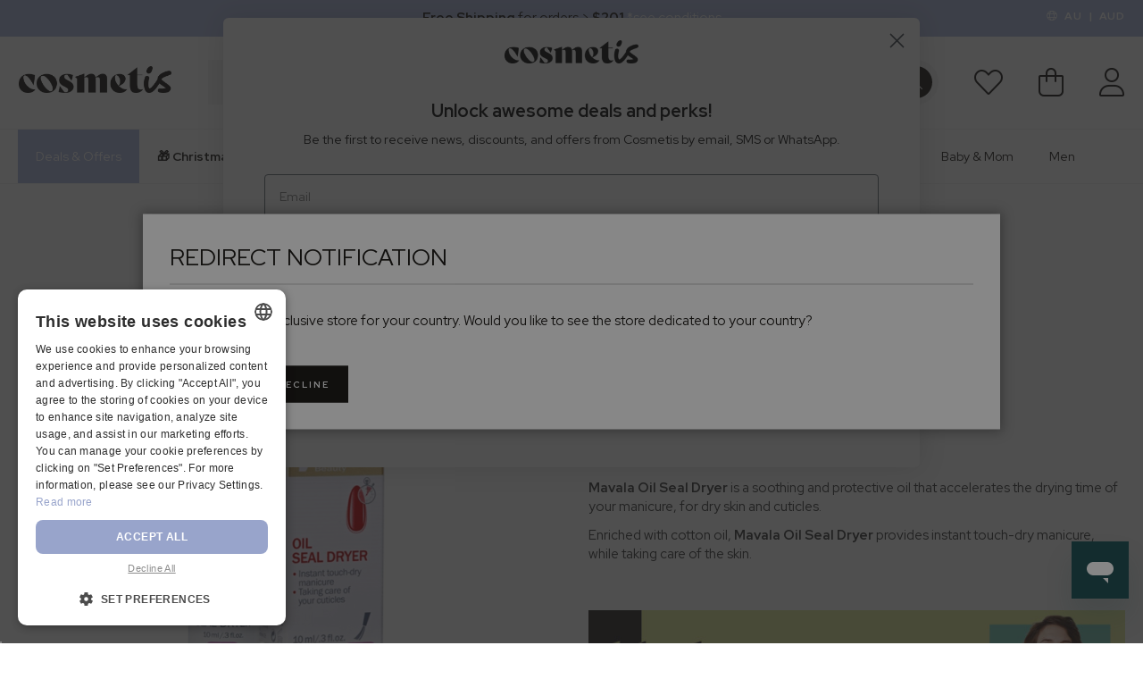

--- FILE ---
content_type: text/html; charset=UTF-8
request_url: https://cosmetis.com/au/mavala-oil-seal-dryer-10ml
body_size: 48382
content:
<!doctype html>
<html lang="en">
    <head prefix="og: http://ogp.me/ns# fb: http://ogp.me/ns/fb# product: http://ogp.me/ns/product#">
        <script>
    var LOCALE = 'en\u002DUS';
    var BASE_URL = 'https\u003A\u002F\u002Fcosmetis.com\u002Fau\u002F';
    var require = {
        'baseUrl': 'https\u003A\u002F\u002Fcosmetis.com\u002Fstatic\u002Fversion1763025268\u002Ffrontend\u002F7SKIN\u002Fcosmetis\u002Dtheme\u002Fen_US'
    };</script>        <meta charset="utf-8"/>
<meta name="title" content="Buy Mavala Oil Seal Dryer 10ml | Cosmetis online shop"/>
<meta name="description" content="Mavala Oil Seal Dryer is a soothing and protective oil that accelerates the drying time of your manicure, for dry skin and cuticles."/>
<meta name="keywords" content="Mavala Oil Seal Dryer is a soothing and protective oil that accelerates the drying time of your manicure, for dry skin and cuticles."/>
<meta name="viewport" content="width=device-width, initial-scale=1"/>
<meta name="format-detection" content="telephone=no"/>
<meta name="theme-color" content="#ACB8DF"/>
<title>Buy Mavala Oil Seal Dryer 10ml | Cosmetis online shop</title>
<link  rel="stylesheet" type="text/css"  defer="defer" href="https://cosmetis.com/static/version1763025268/frontend/7SKIN/cosmetis-theme/en_US/css/styles-m.min.css" />
<link  rel="stylesheet" type="text/css"  defer="defer" href="https://cosmetis.com/static/version1763025268/frontend/7SKIN/cosmetis-theme/en_US/css/fontawesome.min.css" />
<link  rel="stylesheet" type="text/css"  defer="defer" href="https://cosmetis.com/static/version1763025268/frontend/7SKIN/cosmetis-theme/en_US/css/light.min.css" />
<link  rel="stylesheet" type="text/css"  defer="defer" href="https://cosmetis.com/static/version1763025268/frontend/7SKIN/cosmetis-theme/en_US/css/brands.min.css" />
<link  rel="stylesheet" type="text/css"  defer="defer" media="screen and (min-width: 768px)" href="https://cosmetis.com/static/version1763025268/frontend/7SKIN/cosmetis-theme/en_US/css/styles-l.min.css" />
<link  rel="stylesheet" type="text/css"  media="all" href="https://cosmetis.com/static/version1763025268/frontend/7SKIN/cosmetis-theme/en_US/Magezon_Core/css/styles.min.css" />
<link  rel="stylesheet" type="text/css"  media="all" href="https://cosmetis.com/static/version1763025268/frontend/7SKIN/cosmetis-theme/en_US/Magezon_Core/css/owlcarousel/owl.carousel.min.css" />
<link  rel="stylesheet" type="text/css"  media="all" href="https://cosmetis.com/static/version1763025268/frontend/7SKIN/cosmetis-theme/en_US/Magezon_Core/css/animate.min.css" />
<link  rel="stylesheet" type="text/css"  media="all" href="https://cosmetis.com/static/version1763025268/frontend/7SKIN/cosmetis-theme/en_US/Magezon_Core/css/fontawesome5.min.css" />
<link  rel="stylesheet" type="text/css"  media="all" href="https://cosmetis.com/static/version1763025268/frontend/7SKIN/cosmetis-theme/en_US/Magezon_Core/css/mgz_font.min.css" />
<link  rel="stylesheet" type="text/css"  media="all" href="https://cosmetis.com/static/version1763025268/frontend/7SKIN/cosmetis-theme/en_US/Magezon_Core/css/mgz_bootstrap.min.css" />
<link  rel="stylesheet" type="text/css"  media="all" href="https://cosmetis.com/static/version1763025268/frontend/7SKIN/cosmetis-theme/en_US/Magezon_Builder/css/openiconic.min.css" />
<link  rel="stylesheet" type="text/css"  media="all" href="https://cosmetis.com/static/version1763025268/frontend/7SKIN/cosmetis-theme/en_US/Magezon_Builder/css/styles.min.css" />
<link  rel="stylesheet" type="text/css"  media="all" href="https://cosmetis.com/static/version1763025268/frontend/7SKIN/cosmetis-theme/en_US/Magezon_Builder/css/common.min.css" />
<link  rel="stylesheet" type="text/css"  media="all" href="https://cosmetis.com/static/version1763025268/frontend/7SKIN/cosmetis-theme/en_US/Magezon_Newsletter/css/styles.min.css" />
<link  rel="stylesheet" type="text/css"  media="all" href="https://cosmetis.com/static/version1763025268/frontend/7SKIN/cosmetis-theme/en_US/Mgt_DeveloperToolbar/css/style.min.css" />
<link  rel="stylesheet" type="text/css"  media="all" href="https://cosmetis.com/static/version1763025268/frontend/7SKIN/cosmetis-theme/en_US/StripeIntegration_Payments/css/wallets.min.css" />
<link  rel="stylesheet" type="text/css"  media="all" href="https://cosmetis.com/static/version1763025268/frontend/7SKIN/cosmetis-theme/en_US/Trustpilot_Reviews/css/trustpilot.min.css" />
<link  rel="stylesheet" type="text/css"  media="all" href="https://cosmetis.com/static/version1763025268/frontend/7SKIN/cosmetis-theme/en_US/mage/gallery/gallery.min.css" />
<script  type="text/javascript"  src="https://cosmetis.com/static/version1763025268/frontend/7SKIN/cosmetis-theme/en_US/requirejs/require.min.js"></script>
<script  type="text/javascript"  src="https://cosmetis.com/static/version1763025268/frontend/7SKIN/cosmetis-theme/en_US/requirejs-min-resolver.min.js"></script>
<script  type="text/javascript"  src="https://cosmetis.com/static/version1763025268/frontend/7SKIN/cosmetis-theme/en_US/mage/requirejs/mixins.min.js"></script>
<script  type="text/javascript"  src="https://cosmetis.com/static/version1763025268/frontend/7SKIN/cosmetis-theme/en_US/requirejs-config.min.js"></script>
<script  type="text/javascript"  src="https://cosmetis.com/static/version1763025268/frontend/7SKIN/cosmetis-theme/en_US/Doofinder_Feed/js/df_add_to_cart.min.js"></script>
<script  type="text/javascript"  src="https://cosmetis.com/static/version1763025268/frontend/7SKIN/cosmetis-theme/en_US/Smile_ElasticsuiteTracker/js/tracking.min.js"></script>
<link rel="preload" as="font" crossorigin="anonymous" href="https://cosmetis.com/static/version1763025268/frontend/7SKIN/cosmetis-theme/en_US/fonts/fontawesome/fa-light-300.woff2" />
<link rel="preload" as="font" crossorigin="anonymous" href="https://cosmetis.com/static/version1763025268/frontend/7SKIN/cosmetis-theme/en_US/fonts/red-hat-display/red-hat-display-v4-latin-regular.woff2" />
<link rel="preload" as="font" crossorigin="anonymous" href="https://cosmetis.com/static/version1763025268/frontend/7SKIN/cosmetis-theme/en_US/fonts/red-hat-display/red-hat-display-v4-latin-italic.woff2" />
<link rel="preload" as="font" crossorigin="anonymous" href="https://cosmetis.com/static/version1763025268/frontend/7SKIN/cosmetis-theme/en_US/fonts/red-hat-display/red-hat-display-v4-latin-500.woff2" />
<link rel="preload" as="font" crossorigin="anonymous" href="https://cosmetis.com/static/version1763025268/frontend/7SKIN/cosmetis-theme/en_US/fonts/red-hat-display/red-hat-display-v4-latin-500italic.woff2" />
<link rel="preload" as="font" crossorigin="anonymous" href="https://cosmetis.com/static/version1763025268/frontend/7SKIN/cosmetis-theme/en_US/fonts/red-hat-display/red-hat-display-v4-latin-700.woff2" />
<link rel="preload" as="font" crossorigin="anonymous" href="https://cosmetis.com/static/version1763025268/frontend/7SKIN/cosmetis-theme/en_US/fonts/red-hat-display/red-hat-display-v4-latin-700italic.woff2" />
<link rel="preload" as="font" crossorigin="anonymous" href="https://cosmetis.com/static/version1763025268/frontend/7SKIN/cosmetis-theme/en_US/fonts/red-hat-display/red-hat-display-v4-latin-900.woff2" />
<link rel="preload" as="font" crossorigin="anonymous" href="https://cosmetis.com/static/version1763025268/frontend/7SKIN/cosmetis-theme/en_US/fonts/red-hat-display/red-hat-display-v4-latin-900italic.woff2" />
<link  rel="canonical" href="https://cosmetis.com/au/mavala-oil-seal-dryer-10ml" />
<link  rel="icon" type="image/x-icon" href="https://cosmetis.com/media/favicon/default/android-chrome-384x384.png" />
<link  rel="shortcut icon" type="image/x-icon" href="https://cosmetis.com/media/favicon/default/android-chrome-384x384.png" />
<style>
.page-product-configurable .price-box .price-final_price {display:none;}
</style>                            <!--  start: facebook open graph -->
            <meta property="og:type" content="og:product"/>
            <meta property="og:url" content="https://cosmetis.com/au/mavala-oil-seal-dryer-10ml"/>
            <meta property="og:title" content="Mavala Oil Seal Dryer 10ml"/>
            <meta property="og:image" content="https://cosmetis.com/media/catalog/product/cache/2eccd27f5640edac147c3242aff39315/o/l/oleo_seca.jpg"/>
            <meta property="og:site_name" content="Cosmetis.com"/>
            <meta property="og:description" content="Mavala Oil Seal Dryer is a soothing and protective oil that accelerates the drying time of your manicure, for dry skin and cuticles.
Enriched with cotton oil, Mavala Oil Seal Dryer provides instant touch-dry manicure, while taking care of the skin."/>
            <meta property="product:availability" content="instock"/>
            <meta property="product:brand" content="Mavala"/>
                                                <meta property="product:category" content="Hand Creams and Lotions">
                                    <meta property="product:category" content="Makeup">
                                    <meta property="product:category" content="Nails">
                                    <meta property="product:category" content="Mavala">
                                    <meta property="product:category" content="Body & Bath">
                                    <meta property="product:category" content="Nail Polish">
                                        <meta property="product:condition" content="new"/>
            <meta property="product:ean" content="7618900917514"/>
                        <!--  end: facebook open graph -->
                <script type="text/javascript">
    require([
        'jquery',
        'matchMedia',
    ], function ($) {

        $(document).mouseup(function(e) {

            const
                searchFormAndDropdown = $("#search_mini_form"),
                searchInput = $('#search'),
                searchAutocomplete = $('#search_autocomplete');

            if (!searchFormAndDropdown.is(e.target) && searchFormAndDropdown.has(e.target).length === 0) {
                searchFormAndDropdown.removeClass('active');
                searchInput.blur();
                searchInput.attr("aria-expanded","false");
                $('[data-role=minisearch-label]').removeClass('active');
                searchAutocomplete.hide();
            }
        });


        const myInput =  $('#myInput');
        myInput.on('focus', function(){
            $('.manufacturer__dropdown-widget').addClass('outline-focus');
        });
        myInput.on('blur', function(){
            $('.manufacturer__dropdown-widget').removeClass('outline-focus');
        });






        mediaCheck({
            media: '(min-width: 1024px)',

            // Switch to Desktop Version
            entry: function () {

                const brandsDropdown = $('.page-header .header.content .manufacturer__dropdown-widget').detach();
                $('.manufacturer__dropdown-widget-wrapper').append(brandsDropdown);

            },

            // Switch to Mobile Version
            exit: function () {

            }

        });

    });
</script>


<!-- Google Tag Manager by MagePal -->
<script type="text/javascript">
    window.dataLayer = window.dataLayer || [];

</script>


<script type="text/x-magento-init">
    {
        "*": {
            "magepalGtmDatalayer": {
                "isCookieRestrictionModeEnabled": 0,
                "currentWebsite": 1,
                "cookieName": "user_allowed_save_cookie",
                "dataLayer": "dataLayer",
                "accountId": "GTM-MCHFDH6",
                "data": [{"ecommerce":{"currencyCode":"AUD"},"pageType":"catalog_product_view","list":"detail"},{"event":"productPage","product":{"id":"2265","sku":"MV30213","parent_sku":"MV30213","product_type":"simple","name":"Mavala Oil Seal Dryer 10ml","price":27.75,"attribute_set_id":"14","path":"Mavala Oil Seal Dryer 10ml","category":"Mavala","image_url":"https:\/\/cosmetis.com\/media\/catalog\/product\/o\/l\/oleo_seca.jpg"}},{"event":"allPage"},{"event":"catalogProductViewPage"}],
                "isGdprEnabled": 0,
                "gdprOption": 0,
                "addJsInHeader": 0,
                "containerCode": ""
            }
        }
    }
</script>
<!-- End Google Tag Manager by MagePal -->
    <script type="text/x-magento-init">
        {
            "*": {
                "Magento_PageCache/js/form-key-provider": {
                    "isPaginationCacheEnabled":
                        0                }
            }
        }
    </script>
<style>
	@media (min-width: 1260px) {
		.magezon-builder .mgz-container {width: 1260px;}
	}
	.magezon-builder {
 margin-top:0;
z-index: 0;
}</style>
            <link rel="alternate" hreflang="en-au" href="https://cosmetis.com/au/mavala-oil-seal-dryer-10ml" />
            <link rel="alternate" hreflang="en-us" href="https://cosmetis.com/en/mavala-oil-seal-dryer-10ml" />
            <link rel="alternate" hreflang="hi-in" href="https://cosmetis.com/in/mavala-oil-seal-dryer-10ml" />
            <link rel="alternate" hreflang="en-ae" href="https://cosmetis.com/ae/mavala-oil-seal-dryer-10ml" />
            <link rel="alternate" hreflang="en-ca" href="https://cosmetis.com/ca/mavala-oil-seal-dryer-10ml" />
            <link rel="alternate" hreflang="es-es" href="https://cosmetis.com/es/mavala-oil-seal-dryer-10ml" />
            <link rel="alternate" hreflang="en-my" href="https://cosmetis.com/my/mavala-oil-seal-dryer-10ml" />
            <link rel="alternate" hreflang="en-hk" href="https://cosmetis.com/hk/mavala-oil-seal-dryer-10ml" />
            <link rel="alternate" hreflang="en-cn" href="https://cosmetis.com/cn/mavala-oil-seal-dryer-10ml" />
            <link rel="alternate" hreflang="en-nz" href="https://cosmetis.com/nz/mavala-oil-seal-dryer-10ml" />
            <link rel="alternate" hreflang="ja-jp" href="https://cosmetis.com/jp/mavala-oil-seal-dryer-10ml" />
            <link rel="alternate" hreflang="en-ph" href="https://cosmetis.com/ph/mavala-oil-seal-dryer-10ml" />
            <link rel="alternate" hreflang="en-th" href="https://cosmetis.com/th/mavala-oil-seal-dryer-10ml" />
            <link rel="alternate" hreflang="en-sg" href="https://cosmetis.com/sg/mavala-oil-seal-dryer-10ml" />
            <link rel="alternate" hreflang="en-tw" href="https://cosmetis.com/tw/mavala-oil-seal-dryer-10ml" />
            <link rel="alternate" hreflang="en-kw" href="https://cosmetis.com/kw/mavala-oil-seal-dryer-10ml" />
            <link rel="alternate" hreflang="ar-sa" href="https://cosmetis.com/sa/mavala-oil-seal-dryer-10ml" />
            <link rel="alternate" hreflang="en-ie" href="https://cosmetis.com/ie/mavala-oil-seal-dryer-10ml" />
            <link rel="alternate" hreflang="en-de" href="https://cosmetis.com/de/mavala-oil-seal-dryer-10ml" />
            <link rel="alternate" hreflang="en-no" href="https://cosmetis.com/no/mavala-oil-seal-dryer-10ml" />
            <link rel="alternate" hreflang="en-gb" href="https://cosmetis.com/uk/mavala-oil-seal-dryer-10ml" />
            <link rel="alternate" hreflang="en-dk" href="https://cosmetis.com/dk/mavala-oil-seal-dryer-10ml" />
            <link rel="alternate" hreflang="en-se" href="https://cosmetis.com/se/mavala-oil-seal-dryer-10ml" />
            <link rel="alternate" hreflang="en-it" href="https://cosmetis.com/it/mavala-oil-seal-dryer-10ml" />
            <link rel="alternate" hreflang="es-cl" href="https://cosmetis.com/cl/mavala-oil-seal-dryer-10ml" />
            <link rel="alternate" hreflang="es-mx" href="https://cosmetis.com/mx/mavala-oil-seal-dryer-10ml" />
            <link rel="alternate" hreflang="es-co" href="https://cosmetis.com/co/mavala-oil-seal-dryer-10ml" />
            <link rel="alternate" hreflang="en-ch" href="https://cosmetis.com/ch/mavala-oil-seal-dryer-10ml" />
            <link rel="alternate" hreflang="en-om" href="https://cosmetis.com/om/mavala-oil-seal-dryer-10ml" />
            <link rel="alternate" hreflang="en-pl" href="https://cosmetis.com/pl/mavala-oil-seal-dryer-10ml" />
    
    <link rel="alternate" hreflang="x-default" href="https://cosmetis.com/en/mavala-oil-seal-dryer-10ml" />

    </head>
    <body data-container="body"
          data-mage-init='{"loaderAjax": {}, "loader": { "icon": "https://cosmetis.com/static/version1763025268/frontend/7SKIN/cosmetis-theme/en_US/images/loader-2.gif"}}'
        class="au cosmetiscom amasty-mega-menu catalog-product-view product-mavala-oil-seal-dryer-10ml page-layout-1column" id="html-body">
        <div class="top-marketing-bar-wrapper"><div class="store-currency-switch-container"><div class="store-currency-switch-inner header content"><div class="switcher-language-trigger">
    <button id="store-currency-popup-trigger" class="switcher-store-currency">
        <i class="fal fa-globe"></i>
        <span class="store-code">au</span> | <span class="store-currency">AUD</span>    </button>
</div>

<div id="store-currency-popup-modal" class="hide" style="display: none">

    <div class="store-currency-switch-wrapper">

        <div class="language-dropdown-wrapper dropdown-wrapper">
            <div class="label">Language</div>
            
                    
        <div class="store__dropdown-widget">
            <button onclick="toggleStoreDropdown()" id="dropbtnstore" class="dropbtnstore">English (Australia)</button>
            <div id="myDropdownstore" class="dropdown-content">
                <input type="text" placeholder="Procurar.." id="myInputstore" onkeyup="filterBrands()">
                <div class='dropdown-options' data-target="dropdown"
                     onchange='location = this.list[this.selectedIndex].value;'>

                                                                                                                                <a class='brand-option' href='#' data-post='{"action":"https:\/\/cosmetis.com\/au\/stores\/store\/redirect\/","data":{"___store":"cl","___from_store":"au","uenc":"aHR0cHM6Ly9jb3NtZXRpcy5jb20vY2wvbWF2YWxhLW9pbC1zZWFsLWRyeWVyLTEwbWw~"}}'>
                                Castellano (Chile) </a>
                                                                                                                <a class='brand-option' href='#' data-post='{"action":"https:\/\/cosmetis.com\/au\/stores\/store\/redirect\/","data":{"___store":"co","___from_store":"au","uenc":"aHR0cHM6Ly9jb3NtZXRpcy5jb20vY28vbWF2YWxhLW9pbC1zZWFsLWRyeWVyLTEwbWw~"}}'>
                                Castellano (Colombia) </a>
                                                                                                                <a class='brand-option' href='#' data-post='{"action":"https:\/\/cosmetis.com\/au\/stores\/store\/redirect\/","data":{"___store":"mx","___from_store":"au","uenc":"aHR0cHM6Ly9jb3NtZXRpcy5jb20vbXgvbWF2YWxhLW9pbC1zZWFsLWRyeWVyLTEwbWw~"}}'>
                                Castellano (México) </a>
                                                                                                                                                                                    <a class='brand-option' href='#' data-post='{"action":"https:\/\/cosmetis.com\/au\/stores\/store\/redirect\/","data":{"___store":"dk","___from_store":"au","uenc":"aHR0cHM6Ly9jb3NtZXRpcy5jb20vZGsvbWF2YWxhLW9pbC1zZWFsLWRyeWVyLTEwbWw~"}}'>
                                English (Denmark) </a>
                                                                                                                <a class='brand-option' href='#' data-post='{"action":"https:\/\/cosmetis.com\/au\/stores\/store\/redirect\/","data":{"___store":"de","___from_store":"au","uenc":"aHR0cHM6Ly9jb3NtZXRpcy5jb20vZGUvbWF2YWxhLW9pbC1zZWFsLWRyeWVyLTEwbWw~"}}'>
                                English (Germany) </a>
                                                                                                                <a class='brand-option' href='#' data-post='{"action":"https:\/\/cosmetis.com\/au\/stores\/store\/redirect\/","data":{"___store":"ie","___from_store":"au","uenc":"aHR0cHM6Ly9jb3NtZXRpcy5jb20vaWUvbWF2YWxhLW9pbC1zZWFsLWRyeWVyLTEwbWw~"}}'>
                                English (Ireland) </a>
                                                                                                                <a class='brand-option' href='#' data-post='{"action":"https:\/\/cosmetis.com\/au\/stores\/store\/redirect\/","data":{"___store":"it","___from_store":"au","uenc":"aHR0cHM6Ly9jb3NtZXRpcy5jb20vaXQvbWF2YWxhLW9pbC1zZWFsLWRyeWVyLTEwbWw~"}}'>
                                English (Italy) </a>
                                                                                                                <a class='brand-option' href='#' data-post='{"action":"https:\/\/cosmetis.com\/au\/stores\/store\/redirect\/","data":{"___store":"pl","___from_store":"au","uenc":"aHR0cHM6Ly9jb3NtZXRpcy5jb20vcGwvbWF2YWxhLW9pbC1zZWFsLWRyeWVyLTEwbWw~"}}'>
                                English (Poland) </a>
                                                                                                                <a class='brand-option' href='#' data-post='{"action":"https:\/\/cosmetis.com\/au\/stores\/store\/redirect\/","data":{"___store":"se","___from_store":"au","uenc":"aHR0cHM6Ly9jb3NtZXRpcy5jb20vc2UvbWF2YWxhLW9pbC1zZWFsLWRyeWVyLTEwbWw~"}}'>
                                English (Sweden) </a>
                                                                                                                                                                                    <a class='brand-option' href='#' data-post='{"action":"https:\/\/cosmetis.com\/au\/stores\/store\/redirect\/","data":{"___store":"om","___from_store":"au","uenc":"aHR0cHM6Ly9jb3NtZXRpcy5jb20vb20vbWF2YWxhLW9pbC1zZWFsLWRyeWVyLTEwbWw~"}}'>
                                Arabic (Oman) </a>
                                                                                                                <a class='brand-option' href='#' data-post='{"action":"https:\/\/cosmetis.com\/au\/stores\/store\/redirect\/","data":{"___store":"no","___from_store":"au","uenc":"aHR0cHM6Ly9jb3NtZXRpcy5jb20vbm8vbWF2YWxhLW9pbC1zZWFsLWRyeWVyLTEwbWw~"}}'>
                                English (Norway) </a>
                                                                                                                                                                    <a class='brand-option' href='#' data-post='{"action":"https:\/\/cosmetis.com\/au\/stores\/store\/redirect\/","data":{"___store":"ch","___from_store":"au","uenc":"aHR0cHM6Ly9jb3NtZXRpcy5jb20vY2gvbWF2YWxhLW9pbC1zZWFsLWRyeWVyLTEwbWw~"}}'>
                                English (Switzerland) </a>
                                                                                                                <a class='brand-option' href='#' data-post='{"action":"https:\/\/cosmetis.com\/au\/stores\/store\/redirect\/","data":{"___store":"uk","___from_store":"au","uenc":"aHR0cHM6Ly9jb3NtZXRpcy5jb20vdWsvbWF2YWxhLW9pbC1zZWFsLWRyeWVyLTEwbWw~"}}'>
                                English (United Kingdom) </a>
                                                                                                                                                                    <a class='brand-option' href='#' data-post='{"action":"https:\/\/cosmetis.com\/au\/stores\/store\/redirect\/","data":{"___store":"ca","___from_store":"au","uenc":"aHR0cHM6Ly9jb3NtZXRpcy5jb20vY2EvbWF2YWxhLW9pbC1zZWFsLWRyeWVyLTEwbWw~"}}'>
                                English (Canada) </a>
                                                                                                                <a class='brand-option' href='#' data-post='{"action":"https:\/\/cosmetis.com\/au\/stores\/store\/redirect\/","data":{"___store":"cn","___from_store":"au","uenc":"aHR0cHM6Ly9jb3NtZXRpcy5jb20vY24vbWF2YWxhLW9pbC1zZWFsLWRyeWVyLTEwbWw~"}}'>
                                English (China) </a>
                                                                                                                <a class='brand-option' href='#' data-post='{"action":"https:\/\/cosmetis.com\/au\/stores\/store\/redirect\/","data":{"___store":"hk","___from_store":"au","uenc":"aHR0cHM6Ly9jb3NtZXRpcy5jb20vaGsvbWF2YWxhLW9pbC1zZWFsLWRyeWVyLTEwbWw~"}}'>
                                English (Hong Kong) </a>
                                                                                                                <a class='brand-option' href='#' data-post='{"action":"https:\/\/cosmetis.com\/au\/stores\/store\/redirect\/","data":{"___store":"in","___from_store":"au","uenc":"aHR0cHM6Ly9jb3NtZXRpcy5jb20vaW4vbWF2YWxhLW9pbC1zZWFsLWRyeWVyLTEwbWw~"}}'>
                                English (India) </a>
                                                                                                                <a class='brand-option' href='#' data-post='{"action":"https:\/\/cosmetis.com\/au\/stores\/store\/redirect\/","data":{"___store":"jp","___from_store":"au","uenc":"aHR0cHM6Ly9jb3NtZXRpcy5jb20vanAvbWF2YWxhLW9pbC1zZWFsLWRyeWVyLTEwbWw~"}}'>
                                English (Japan) </a>
                                                                                                                <a class='brand-option' href='#' data-post='{"action":"https:\/\/cosmetis.com\/au\/stores\/store\/redirect\/","data":{"___store":"my","___from_store":"au","uenc":"aHR0cHM6Ly9jb3NtZXRpcy5jb20vbXkvbWF2YWxhLW9pbC1zZWFsLWRyeWVyLTEwbWw~"}}'>
                                English (Malaysia) </a>
                                                                                                                <a class='brand-option' href='#' data-post='{"action":"https:\/\/cosmetis.com\/au\/stores\/store\/redirect\/","data":{"___store":"nz","___from_store":"au","uenc":"aHR0cHM6Ly9jb3NtZXRpcy5jb20vbnovbWF2YWxhLW9pbC1zZWFsLWRyeWVyLTEwbWw~"}}'>
                                English (New Zealand) </a>
                                                                                                                <a class='brand-option' href='#' data-post='{"action":"https:\/\/cosmetis.com\/au\/stores\/store\/redirect\/","data":{"___store":"ph","___from_store":"au","uenc":"aHR0cHM6Ly9jb3NtZXRpcy5jb20vcGgvbWF2YWxhLW9pbC1zZWFsLWRyeWVyLTEwbWw~"}}'>
                                English (Philippines) </a>
                                                                                                                <a class='brand-option' href='#' data-post='{"action":"https:\/\/cosmetis.com\/au\/stores\/store\/redirect\/","data":{"___store":"sg","___from_store":"au","uenc":"aHR0cHM6Ly9jb3NtZXRpcy5jb20vc2cvbWF2YWxhLW9pbC1zZWFsLWRyeWVyLTEwbWw~"}}'>
                                English (Singapore) </a>
                                                                                                                <a class='brand-option' href='#' data-post='{"action":"https:\/\/cosmetis.com\/au\/stores\/store\/redirect\/","data":{"___store":"th","___from_store":"au","uenc":"aHR0cHM6Ly9jb3NtZXRpcy5jb20vdGgvbWF2YWxhLW9pbC1zZWFsLWRyeWVyLTEwbWw~"}}'>
                                English (Thailand) </a>
                                                                                                                <a class='brand-option' href='#' data-post='{"action":"https:\/\/cosmetis.com\/au\/stores\/store\/redirect\/","data":{"___store":"ae","___from_store":"au","uenc":"aHR0cHM6Ly9jb3NtZXRpcy5jb20vYWUvbWF2YWxhLW9pbC1zZWFsLWRyeWVyLTEwbWw~"}}'>
                                Arabic (United Arab Emirates) </a>
                                                                                                                <a class='brand-option' href='#' data-post='{"action":"https:\/\/cosmetis.com\/au\/stores\/store\/redirect\/","data":{"___store":"tw","___from_store":"au","uenc":"aHR0cHM6Ly9jb3NtZXRpcy5jb20vdHcvbWF2YWxhLW9pbC1zZWFsLWRyeWVyLTEwbWw~"}}'>
                                English (Taiwan) </a>
                                                                                                                <a class='brand-option' href='#' data-post='{"action":"https:\/\/cosmetis.com\/au\/stores\/store\/redirect\/","data":{"___store":"sa","___from_store":"au","uenc":"aHR0cHM6Ly9jb3NtZXRpcy5jb20vc2EvbWF2YWxhLW9pbC1zZWFsLWRyeWVyLTEwbWw~"}}'>
                                Arabic (Saudi Arabia) </a>
                                                                                                                <a class='brand-option' href='#' data-post='{"action":"https:\/\/cosmetis.com\/au\/stores\/store\/redirect\/","data":{"___store":"kw","___from_store":"au","uenc":"aHR0cHM6Ly9jb3NtZXRpcy5jb20va3cvbWF2YWxhLW9pbC1zZWFsLWRyeWVyLTEwbWw~"}}'>
                                Arabic (Kuwait) </a>
                                                                                                                                                                                    <a class='brand-option' href='#' data-post='{"action":"https:\/\/cosmetis.com\/au\/stores\/store\/redirect\/","data":{"___store":"es","___from_store":"au","uenc":"aHR0cHM6Ly9jb3NtZXRpcy5jb20vZXMvbWF2YWxhLW9pbC1zZWFsLWRyeWVyLTEwbWw~"}}'>
                                Castellano (España) </a>
                                                                                                                                                                                    <a class='brand-option' href='#' data-post='{"action":"https:\/\/cosmetis.com\/au\/stores\/store\/redirect\/","data":{"___store":"en","___from_store":"au","uenc":"aHR0cHM6Ly9jb3NtZXRpcy5jb20vZW4vbWF2YWxhLW9pbC1zZWFsLWRyeWVyLTEwbWw~"}}'>
                                English (United States) </a>
                                                                                            
                </div>
            </div>
        </div>

    




<script>
    const dropbtnstore = document.getElementById("dropbtnstore"),
        myDropdownstore = document.getElementById("myDropdownstore"),
        myInputstore = document.getElementById("myInputstore");

    function toggleStoreDropdown() {
        dropbtnstore.classList.toggle("show");
        myDropdownstore.classList.toggle("show");
        myInputstore.focus();
    }

    function filterBrands() {
        let input, filter, ul, li, a, i, div;
        input = document.getElementById("myInputstore");
        filter = input.value.toUpperCase();
        div = document.getElementById("myDropdownstore");
        a = div.getElementsByTagName("a");

        for (i = 0; i < a.length; i++) {
            txtValue = a[i].textContent || a[i].innerText;
            if (txtValue.toUpperCase().indexOf(filter) > -1) {
                a[i].style.display = "";
            } else {
                a[i].style.display = "none";
            }
        }
    }

    const containerstore = document.getElementsByClassName('store__dropdown-widget')[0];
    document.addEventListener('click', function (event) {
        if (containerstore !== event.target && !containerstore.contains(event.target)) {
            dropbtnstore.classList.remove("show");
            myDropdownstore.classList.remove("show");
        }
    });
</script>


        </div>
    </div>
</div>

<script>
    require(
        [
            'jquery',
            'Magento_Ui/js/modal/modal'
        ],
        function (
            $,
            modal
        ) {
            var options = {
                type: 'popup',
                title: 'Settings',
                responsive: false,
                innerScroll: true,
                buttons: [],
                modalClass: 'store-currency-popup'
            };
            if ($("#store-currency-popup-modal").length != 0) {
                let popup = modal(options, $('#store-currency-popup-modal'));

                $("#store-currency-popup-trigger").on('click', function () {
                    popup.openModal();
                });
            }
        }
    );
</script>
</div></div><div class="top-marketing-bar ">
    <div id="freeshipping"
     class="free-shipping-info background-color-purple-alt1"
     data-bind="scope: 'freeShipping'"
     data-role="free-shipping-banner">
    <p data-bind="visible: caseDefault"
       class="background-color-purple-alt1">
        <strong>Free Shipping </strong>
        for orders >         <strong>$201</strong>
        <span style="color: white; cursor: pointer" id="modal-btn"> *see conditions </span>
    </p>
    <p data-bind="visible: caseAddMore" style="display: none"
       class="background-color-purple-alt1">
        <strong>You're $</strong><strong data-bind="text: differenceValue"></strong>
         away from         <strong>Free Shipping </strong>
        <span style="color: white; cursor: pointer" id="modal-btn"> *see conditions </span>
    </p>
    <p data-bind="visible: caseFreeShipping" style="display: none"
       class="background-color-green-alt1">
        <strong> Congratulations </strong>
         your order is eligible for         <strong>Free Shipping </strong>
        <span style="color: white; cursor: pointer" id="modal-btn"> *see conditions </span>
    </p>
    <p data-bind="visible: caseOverWeight" style="display: none"
       class="background-color-pink-alt1">
        <strong>
            <span style="color: white; cursor: pointer" id="modal-btn"> Your order is not eligible for Free Shipping because it is > 5kg </span>
        </strong>
    </p>
</div>

<div style="display:none" id="modal-content">
    <div class="modal-inner-content">
        <p>
            Free shipping is available for             <strong>orders above $201</strong>
             (this value may vary according to exchange rates) and a             <strong>full parcel weight of less than 5kg, </strong>
            which includes products and any shipping materials such as filling, protection and cardboard boxes.        </p>
    </div>
</div>

<script type="text/x-magento-init">
    {
        "[data-role=free-shipping-banner]": {
            "Magento_Ui/js/core/app": {
                "components": {
                    "freeShipping": {
                        "component": "Seteskin_FreeShipping/js/view/freeshipping",
                        "config": {
                            "currencySymbol": "$",
                            "minFreeshippingValue": "201"
                        }
                    }
                }
            }
        }
    }
</script>

<script>
    require(
        ['jquery', 'Magento_Ui/js/modal/modal'],
        function($, modal) {
            var options = {
                type: 'popup',
                responsive: true,
                innerScroll: true,
                title: $.mage.__('Conditions'),
                buttons: [],
                modalClass: 'store-currency-popup'
            };

            $("#freeshipping").click(function() {
                $("#modal-content").modal(options).modal('openModal');
            });
        }
    );
</script>
</div></div>
<!-- Google Tag Manager by MagePal -->
<noscript><iframe src="//www.googletagmanager.com/ns.html?id=GTM-MCHFDH6"
height="0" width="0" style="display:none;visibility:hidden"></iframe></noscript>
<!-- End Google Tag Manager by MagePal -->

<script type="text/x-magento-init">
    {
        "*": {
            "Magento_PageBuilder/js/widget-initializer": {
                "config": {"[data-content-type=\"slider\"][data-appearance=\"default\"]":{"Magento_PageBuilder\/js\/content-type\/slider\/appearance\/default\/widget":false},"[data-content-type=\"map\"]":{"Magento_PageBuilder\/js\/content-type\/map\/appearance\/default\/widget":false},"[data-content-type=\"row\"]":{"Magento_PageBuilder\/js\/content-type\/row\/appearance\/default\/widget":false},"[data-content-type=\"tabs\"]":{"Magento_PageBuilder\/js\/content-type\/tabs\/appearance\/default\/widget":false},"[data-content-type=\"slide\"]":{"Magento_PageBuilder\/js\/content-type\/slide\/appearance\/default\/widget":{"buttonSelector":".pagebuilder-slide-button","showOverlay":"hover","dataRole":"slide"}},"[data-content-type=\"banner\"]":{"Magento_PageBuilder\/js\/content-type\/banner\/appearance\/default\/widget":{"buttonSelector":".pagebuilder-banner-button","showOverlay":"hover","dataRole":"banner"}},"[data-content-type=\"buttons\"]":{"Magento_PageBuilder\/js\/content-type\/buttons\/appearance\/inline\/widget":false},"[data-content-type=\"products\"][data-appearance=\"carousel\"]":{"Magento_PageBuilder\/js\/content-type\/products\/appearance\/carousel\/widget":false}},
                "breakpoints": {"desktop":{"label":"Desktop","stage":true,"default":true,"class":"desktop-switcher","icon":"Magento_PageBuilder::css\/images\/switcher\/switcher-desktop.svg","conditions":{"min-width":"1024px"},"options":{"products":{"default":{"slidesToShow":"5"}}}},"tablet":{"conditions":{"max-width":"1024px","min-width":"768px"},"options":{"products":{"default":{"slidesToShow":"4"},"continuous":{"slidesToShow":"3"}}}},"mobile":{"label":"Mobile","stage":true,"class":"mobile-switcher","icon":"Magento_PageBuilder::css\/images\/switcher\/switcher-mobile.svg","media":"only screen and (max-width: 768px)","conditions":{"max-width":"768px","min-width":"640px"},"options":{"products":{"default":{"slidesToShow":"3"}}}},"mobile-small":{"conditions":{"max-width":"640px"},"options":{"products":{"default":{"slidesToShow":"2"},"continuous":{"slidesToShow":"1"}}}}}            }
        }
    }
</script>

<div class="cookie-status-message" id="cookie-status">
    The store will not work correctly when cookies are disabled.</div>
<script type="text&#x2F;javascript">document.querySelector("#cookie-status").style.display = "none";</script>
<script type="text/x-magento-init">
    {
        "*": {
            "cookieStatus": {}
        }
    }
</script>

<script type="text/x-magento-init">
    {
        "*": {
            "mage/cookies": {
                "expires": null,
                "path": "\u002F",
                "domain": ".cosmetis.com",
                "secure": true,
                "lifetime": "86400"
            }
        }
    }
</script>

<script>
    window.cookiesConfig = window.cookiesConfig || {};
    window.cookiesConfig.secure = true;
</script><script>    require.config({
        map: {
            '*': {
                wysiwygAdapter: 'mage/adminhtml/wysiwyg/tiny_mce/tinymceAdapter'
            }
        }
    });</script><script>    require.config({
        paths: {
            googleMaps: 'https\u003A\u002F\u002Fmaps.googleapis.com\u002Fmaps\u002Fapi\u002Fjs\u003Fv\u003D3\u0026key\u003D'
        },
        config: {
            'Magento_PageBuilder/js/utils/map': {
                style: '',
            },
            'Magento_PageBuilder/js/content-type/map/preview': {
                apiKey: '',
                apiKeyErrorMessage: 'You\u0020must\u0020provide\u0020a\u0020valid\u0020\u003Ca\u0020href\u003D\u0027https\u003A\u002F\u002Fcosmetis.com\u002Fau\u002Fadminhtml\u002Fsystem_config\u002Fedit\u002Fsection\u002Fcms\u002F\u0023cms_pagebuilder\u0027\u0020target\u003D\u0027_blank\u0027\u003EGoogle\u0020Maps\u0020API\u0020key\u003C\u002Fa\u003E\u0020to\u0020use\u0020a\u0020map.'
            },
            'Magento_PageBuilder/js/form/element/map': {
                apiKey: '',
                apiKeyErrorMessage: 'You\u0020must\u0020provide\u0020a\u0020valid\u0020\u003Ca\u0020href\u003D\u0027https\u003A\u002F\u002Fcosmetis.com\u002Fau\u002Fadminhtml\u002Fsystem_config\u002Fedit\u002Fsection\u002Fcms\u002F\u0023cms_pagebuilder\u0027\u0020target\u003D\u0027_blank\u0027\u003EGoogle\u0020Maps\u0020API\u0020key\u003C\u002Fa\u003E\u0020to\u0020use\u0020a\u0020map.'
            },
        }
    });</script><script>
    require.config({
        shim: {
            'Magento_PageBuilder/js/utils/map': {
                deps: ['googleMaps']
            }
        }
    });</script>
<!-- Start DataLayer by MagePal -->
<script type="text/x-magento-init">
    {
        "*": {
            "magepalDataLayer": {
                "dataLayer": "dataLayer"
            }
        }
    }
</script>
<!-- Start DataLayer by MagePal  -->
<div class="page-wrapper"><header id="ammenu-header-container" class="ammenu-header-container page-header">        <script type="application/javascript" async
            src=https://static.klaviyo.com/onsite/js/Y2QpyB/klaviyo.js ></script>

    <script type="text/x-magento-init">
        {
            "*": {
                "KlaviyoCustomerData": {}
            }
        }
    </script>
<div class="header content">
<!-- ko scope: 'index = ammenu_hamburger_toggle' -->
    <!-- ko if: $data.source.isMobile() || false -->
        <button class="ammenu-button -hamburger -trigger"
                aria-controls="ammenu-sidebar"
                aria-haspopup="menu"
                type="button"
                title="Toggling menu"
                data-bind="
                    style: {
                        color: color_settings.hamburger_icon_color
                    },
                    event: {
                        click: toggling
                    },
                    attr: {
                        'aria-expanded': isOpen().toString()
                    }">
        </button>
                    <style>
                @media (min-width: 1025px) {
                    .ammenu-button.-hamburger.-trigger {
                        display: none;
                    }
                }
            </style>
            <!-- /ko -->
<!-- /ko -->

<a class="ammenu-logo "
   href="https://cosmetis.com/au/"
   title="Cosmetis"
   aria-label="store logo">
        <img loading="lazy" src="https://cosmetis.com/media/logo/default/logo.png"
             title="Cosmetis"
             alt="Cosmetis"
             width="171"             height="31"        />
</a>
<div class="block block-search">
    <div class="block block-title"><strong>Search</strong></div>
    <div class="block block-content">
        <form class="form minisearch" id="search_mini_form" action="https://cosmetis.com/au/catalogsearch/result/" method="get">
            <div class="field search">
                <label class="label" for="search" data-role="minisearch-label" id="search-label">
                    <span>Search</span>
                </label>
                <div id="search-control" class="control">
                    <div class="input-wrapper">
                        <input id="search"
                               type="text"
                               name="q"
                               value=""
                               placeholder="Search entire store here..."
                               class="input-text"
                               maxlength="128"
                               role="combobox"
                               aria-haspopup="false"
                               aria-autocomplete="both"
                               aria-expanded="false"
                               autocomplete="off"
                               data-block="autocomplete-form"/>
                        <i id="mobile-search-icon"></i>
                    </div>

                    <div id="search_autocomplete" class="search-autocomplete"></div>
                    
                </div>
            </div>
            <div class="actions">
                <button type="submit"
                        title="Search"
                        class="action search">
                    <span>Search</span>
                </button>
            </div>
        </form>

    </div>
</div>
<script type="text/x-magento-init">
{
    "#search" :
    {
        "quickSearch" :
        {
            "formSelector":"#search_mini_form",
            "url":"https://cosmetis.com/au/search/ajax/suggest/",
            "destinationSelector":"#search_autocomplete",
            "templates": {"term":{"title":"Search terms","template":"Smile_ElasticsuiteCore\/autocomplete\/term"},"product":{"title":"Products","template":"Smile_ElasticsuiteCatalog\/autocomplete\/product"},"category":{"title":"Categories","template":"Smile_ElasticsuiteCatalog\/autocomplete\/category"},"product_attribute":{"title":"Attributes","template":"Smile_ElasticsuiteCatalog\/autocomplete\/product-attribute","titleRenderer":"Smile_ElasticsuiteCatalog\/js\/autocomplete\/product-attribute"}},
            "priceFormat" : {"pattern":"A$%s","precision":2,"requiredPrecision":2,"decimalSymbol":".","groupSymbol":",","groupLength":3,"integerRequired":false},
            "minSearchLength" : 2        }
    }
}
</script>

    <a class="trigger-auth-popup" href="javascript:void(0)"></a>


<div data-block="minicart" class="minicart-wrapper">
    <a class="action showcart" rel="nofollow" href="https://cosmetis.com/au/checkout/cart/"
       data-bind="scope: 'minicart_content'">
        <span class="text">My Cart</span>
        <span class="counter qty empty"
              data-bind="css: { empty: !!getCartParam('summary_count') == false && !isLoading() },
               blockLoader: isLoading">
            <span class="counter-number">
                <!-- ko if: getCartParam('summary_count') -->
                <!-- ko text: getCartParam('summary_count').toLocaleString(window.LOCALE) --><!-- /ko -->
                <!-- /ko -->
            </span>
            <span class="counter-label">
            <!-- ko if: getCartParam('summary_count') -->
                <!-- ko text: getCartParam('summary_count').toLocaleString(window.LOCALE) --><!-- /ko -->
                <!-- ko i18n: 'items' --><!-- /ko -->
            <!-- /ko -->
            </span>
        </span>
    </a>
            <div class="block block-minicart"
             data-role="dropdownDialog"
             data-mage-init='{"dropdownDialog":{
                "appendTo":"[data-block=minicart]",
                "triggerTarget":".showcart",
                "timeout": "2000",
                "closeOnMouseLeave": false,
                "closeOnEscape": true,
                "triggerClass":"active",
                "parentClass":"active",
                "buttons":[]}}'>
            <div id="minicart-content-wrapper" data-bind="scope: 'minicart_content'">
                <!-- ko template: getTemplate() --><!-- /ko -->
            </div>
                    </div>
        <script>window.checkout = {"shoppingCartUrl":"https:\/\/cosmetis.com\/au\/checkout\/cart\/","checkoutUrl":"https:\/\/cosmetis.com\/au\/checkout\/","updateItemQtyUrl":"https:\/\/cosmetis.com\/au\/checkout\/sidebar\/updateItemQty\/","removeItemUrl":"https:\/\/cosmetis.com\/au\/checkout\/sidebar\/removeItem\/","imageTemplate":"Magento_Catalog\/product\/image_with_borders","baseUrl":"https:\/\/cosmetis.com\/au\/","minicartMaxItemsVisible":3,"websiteId":"1","maxItemsToDisplay":10,"storeId":"4","storeGroupId":"1","customerLoginUrl":"https:\/\/cosmetis.com\/au\/customer\/account\/login\/","isRedirectRequired":false,"autocomplete":"off","captcha":{"user_login":{"isCaseSensitive":false,"imageHeight":50,"imageSrc":"","refreshUrl":"https:\/\/cosmetis.com\/au\/captcha\/refresh\/","isRequired":false,"timestamp":1763107802}}}</script>    <script type="text/x-magento-init">
    {
        "[data-block='minicart']": {
            "Magento_Ui/js/core/app": {"components":{"minicart_content":{"children":{"subtotal.container":{"children":{"subtotal":{"children":{"subtotal.totals":{"config":{"display_cart_subtotal_incl_tax":1,"display_cart_subtotal_excl_tax":0,"template":"Magento_Tax\/checkout\/minicart\/subtotal\/totals"},"children":{"subtotal.totals.msrp":{"component":"Magento_Msrp\/js\/view\/checkout\/minicart\/subtotal\/totals","config":{"displayArea":"minicart-subtotal-hidden","template":"Magento_Msrp\/checkout\/minicart\/subtotal\/totals"}}},"component":"Magento_Tax\/js\/view\/checkout\/minicart\/subtotal\/totals"}},"component":"uiComponent","config":{"template":"Magento_Checkout\/minicart\/subtotal"}},"payment_method_messaging_element_minicart":{"component":"StripeIntegration_Payments\/js\/view\/checkout\/cart\/payment_method_messaging_element_minicart","config":{"template":"StripeIntegration_Payments\/checkout\/cart\/payment_method_messaging_element_minicart","selector":"payment-method-messaging-element-minicart"}}},"component":"uiComponent","config":{"displayArea":"subtotalContainer"}},"item.renderer":{"component":"Magento_Checkout\/js\/view\/cart-item-renderer","config":{"displayArea":"defaultRenderer","template":"Magento_Checkout\/minicart\/item\/default"},"children":{"item.image":{"component":"Magento_Catalog\/js\/view\/image","config":{"template":"Magento_Catalog\/product\/image","displayArea":"itemImage"}},"checkout.cart.item.price.sidebar":{"component":"uiComponent","config":{"template":"Magento_Checkout\/minicart\/item\/price","displayArea":"priceSidebar"}}}},"extra_info":{"component":"uiComponent","config":{"displayArea":"extraInfo"}},"promotion":{"component":"uiComponent","config":{"displayArea":"promotion"}}},"config":{"itemRenderer":{"default":"defaultRenderer","simple":"defaultRenderer","virtual":"defaultRenderer"},"template":"Magento_Checkout\/minicart\/content"},"component":"Magento_Checkout\/js\/view\/minicart"}},"types":[]}        },
        "*": {
            "Magento_Ui/js/block-loader": "https\u003A\u002F\u002Fcosmetis.com\u002Fstatic\u002Fversion1763025268\u002Ffrontend\u002F7SKIN\u002Fcosmetis\u002Dtheme\u002Fen_US\u002Fimages\u002Floader\u002D1.gif"
        }
    }
    </script>
</div>
<div class="link wishlist" data-bind="scope: 'wishlist'">
    <a href="https://cosmetis.com/au/wishlist/" rel="nofollow" href="javascript:void(0)" title="Wishlist ">My Wish List        <span class="counter qty empty"
              data-bind="css: { empty: !!wishlist().counter == false}">
                <!-- ko if: wishlist().counter -->
                    <span data-bind="text: wishlist().counter"></span>
            <!-- /ko -->
        </span>
    </a>
</div>
<script type="text/x-magento-init">
    {
        "*": {
            "Magento_Ui/js/core/app": {
                "components": {
                    "wishlist": {
                        "component": "Magento_Wishlist/js/view/wishlist"
                    }
                }
            }
        }
    }
</script>
</div></header>


    <div class="ammenu-robots-navigation">
        <nav class="navigation" data-action="navigation" aria-disabled="true" aria-hidden="true" tabindex="-1">
            <ul aria-disabled="true" aria-hidden="true">
                <li class="nav-0" role="presentation"><a href="https://cosmetis.com/au/deals-offers" tabindex="-1" title="Deals&#x20;&amp;&#x20;Offers">Deals &amp; Offers</a><ul class="submenu"><li class="nav-0-0" role="presentation"><a href="https://cosmetis.com/au/outlet" tabindex="-1" title="Outlet">Outlet</a></li><li class="nav-0-1" role="presentation"><a href="https://cosmetis.com/au/deals-offers" tabindex="-1" title="Deals&#x20;&amp;&#x20;offers">Deals &amp; offers</a></li></ul></li><li class="nav-1" role="presentation"><a href="https://cosmetis.com/au/holiday-sets-gifts/" tabindex="-1" title="&amp;&#x23;127873&#x3B;&#x20;Christmas">&#127873; Christmas</a></li><li class="nav-2" role="presentation"><a href="https://cosmetis.com/au/outlet" tabindex="-1" title="Outlet">Outlet</a></li><li class="nav-3" role="presentation"><a href="https://cosmetis.com/au/brands/" tabindex="-1" title="Brands">Brands</a></li><li class="nav-4" role="presentation"><a href="https://cosmetis.com/au/skincare/" tabindex="-1" title="Skincare">Skincare</a><ul class="submenu"><li class="nav-4-0" role="presentation"><a href="https://cosmetis.com/au/skincare/moisturizers/" tabindex="-1" title="Face&#x20;Moisturizers">Face Moisturizers</a><ul class="submenu"><li class="nav-4-0-0" role="presentation"><a href="https://cosmetis.com/au/skincare/moisturizers/neck-creams/" tabindex="-1" title="Neck&#x20;Creams">Neck Creams</a></li><li class="nav-4-0-1" role="presentation"><a href="https://cosmetis.com/au/skincare/moisturizers/night-creams/" tabindex="-1" title="Night&#x20;Creams">Night Creams</a></li><li class="nav-4-0-2" role="presentation"><a href="https://cosmetis.com/au/skincare/moisturizers/tinted-moisturizers/" tabindex="-1" title="Tinted&#x20;Moisturizers">Tinted Moisturizers</a></li><li class="nav-4-0-3" role="presentation"><a href="https://cosmetis.com/au/skincare/moisturizers/face-oils/" tabindex="-1" title="Face&#x20;Oils">Face Oils</a></li><li class="nav-4-0-4" role="presentation"><a href="https://cosmetis.com/au/skincare/moisturizers/face-mists-essences/" tabindex="-1" title="Face&#x20;Mists&#x20;and&#x20;Essences">Face Mists and Essences</a></li></ul></li><li class="nav-4-1" role="presentation"><a href="https://cosmetis.com/au/skincare/treatments-serums/" tabindex="-1" title="Face&#x20;Treatments&#x20;&amp;&#x20;Serums">Face Treatments &amp; Serums</a><ul class="submenu"><li class="nav-4-1-0" role="presentation"><a href="https://cosmetis.com/au/skincare/treatments-serums/serums/" tabindex="-1" title="Face&#x20;Serums">Face Serums</a></li><li class="nav-4-1-1" role="presentation"><a href="https://cosmetis.com/au/skincare/treatments-serums/masks/" tabindex="-1" title="Skincare&#x20;Face&#x20;Masks">Skincare Face Masks</a></li><li class="nav-4-1-2" role="presentation"><a href="https://cosmetis.com/au/skincare/treatments-serums/sheet-masks/" tabindex="-1" title="Face&#x20;Sheet&#x20;Masks">Face Sheet Masks</a></li><li class="nav-4-1-3" role="presentation"><a href="https://cosmetis.com/au/skincare/treatments-serums/exfoliating/" tabindex="-1" title="Face&#x20;Peels&#x20;&amp;&#x20;Exfoliators">Face Peels &amp; Exfoliators</a></li></ul></li><li class="nav-4-2" role="presentation"><a href="https://cosmetis.com/au/skincare/cleansers/" tabindex="-1" title="Face&#x20;Wash&#x20;&amp;&#x20;Facial&#x20;Cleansers">Face Wash &amp; Facial Cleansers</a><ul class="submenu"><li class="nav-4-2-0" role="presentation"><a href="https://cosmetis.com/au/skincare/cleansers/cream-cleansers/" tabindex="-1" title="Cream&#x20;Cleansers">Cream Cleansers</a></li><li class="nav-4-2-1" role="presentation"><a href="https://cosmetis.com/au/skincare/cleansers/gel-cleansers/" tabindex="-1" title="Gel&#x20;Cleansers">Gel Cleansers</a></li><li class="nav-4-2-2" role="presentation"><a href="https://cosmetis.com/au/skincare/cleansing/foam-cleansers/" tabindex="-1" title="Foam&#x20;Cleansers">Foam Cleansers</a></li><li class="nav-4-2-3" role="presentation"><a href="https://cosmetis.com/au/skincare/cleansers/face-wipes/" tabindex="-1" title="Face&#x20;Wipes">Face Wipes</a></li><li class="nav-4-2-4" role="presentation"><a href="https://cosmetis.com/au/skincare/cleansers/water-based-cleansers/" tabindex="-1" title="Water&#x20;Based&#x20;Cleansers">Water Based Cleansers</a></li><li class="nav-4-2-5" role="presentation"><a href="https://cosmetis.com/au/skincare/cleansers/oil-free-cleansers/" tabindex="-1" title="Oil&#x20;Free&#x20;Cleansers">Oil Free Cleansers</a></li><li class="nav-4-2-6" role="presentation"><a href="https://cosmetis.com/au/skincare/cleansers/ph-balanced-cleansers/" tabindex="-1" title="pH&#x20;Balanced&#x20;Cleansers">pH Balanced Cleansers</a></li><li class="nav-4-2-7" role="presentation"><a href="https://cosmetis.com/au/skincare/cleansers/micellar-water/" tabindex="-1" title="Micellar&#x20;Water">Micellar Water</a></li><li class="nav-4-2-8" role="presentation"><a href="https://cosmetis.com/au/skincare/cleansers/toners-essences/" tabindex="-1" title="Face&#x20;Toners">Face Toners</a></li><li class="nav-4-2-9" role="presentation"><a href="https://cosmetis.com/au/skincare/cleansers/cleansing-brushes/" tabindex="-1" title="Cleansing&#x20;Brushes">Cleansing Brushes</a></li><li class="nav-4-2-10" role="presentation"><a href="https://cosmetis.com/au/skincare/cleansers/makeup-removers/" tabindex="-1" title="Makeup&#x20;Removers">Makeup Removers</a></li></ul></li><li class="nav-4-3" role="presentation"><a href="https://cosmetis.com/au/skincare/eye-care/" tabindex="-1" title="Eye&#x20;Care">Eye Care</a><ul class="submenu"><li class="nav-4-3-0" role="presentation"><a href="https://cosmetis.com/au/skincare/eye-care/eye-creams/" tabindex="-1" title="Eye&#x20;Creams">Eye Creams</a></li><li class="nav-4-3-1" role="presentation"><a href="https://cosmetis.com/au/skincare/eye-care/eye-serums/" tabindex="-1" title="Eye&#x20;Serums">Eye Serums</a></li><li class="nav-4-3-2" role="presentation"><a href="https://cosmetis.com/au/skincare/eye-care/eye-patches/" tabindex="-1" title="Eye&#x20;Masks&#x20;&amp;&#x20;Patches">Eye Masks &amp; Patches</a></li></ul></li><li class="nav-4-4" role="presentation"><a href="https://cosmetis.com/au/skincare/skin-type/" tabindex="-1" title="Skin&#x20;Type">Skin Type</a><ul class="submenu"><li class="nav-4-4-0" role="presentation"><a href="https://cosmetis.com/au/skincare/skin-type/normal-skin/" tabindex="-1" title="Skincare&#x20;Products&#x20;for&#x20;Normal&#x20;Skin">Skincare Products for Normal Skin</a></li><li class="nav-4-4-1" role="presentation"><a href="https://cosmetis.com/au/skincare/skin-type/dry-skin/" tabindex="-1" title="Skincare&#x20;Products&#x20;for&#x20;Dry&#x20;Skin">Skincare Products for Dry Skin</a></li><li class="nav-4-4-2" role="presentation"><a href="https://cosmetis.com/au/skincare/skin-type/combination-skin/" tabindex="-1" title="Skincare&#x20;Products&#x20;for&#x20;Combination&#x20;Skin">Skincare Products for Combination Skin</a></li><li class="nav-4-4-3" role="presentation"><a href="https://cosmetis.com/au/skincare/skin-type/oily-skin/" tabindex="-1" title="Skincare&#x20;Products&#x20;for&#x20;Oily&#x20;Skin">Skincare Products for Oily Skin</a></li></ul></li><li class="nav-4-5" role="presentation"><a href="https://cosmetis.com/au/skincare/concerns/" tabindex="-1" title="Concerns">Concerns</a><ul class="submenu"><li class="nav-4-5-0" role="presentation"><a href="https://cosmetis.com/au/skincare/concerns/acne/" tabindex="-1" title="Acne&#x20;Skincare&#x20;Products">Acne Skincare Products</a></li><li class="nav-4-5-1" role="presentation"><a href="https://cosmetis.com/au/skincare/concerns/anti-aging/" tabindex="-1" title="Anti-Aging&#x20;Skincare&#x20;Products">Anti-Aging Skincare Products</a></li><li class="nav-4-5-2" role="presentation"><a href="https://cosmetis.com/au/skincare/concerns/sensitive-skin/" tabindex="-1" title="Skincare&#x20;Products&#x20;for&#x20;Sensitive&#x20;Skin">Skincare Products for Sensitive Skin</a></li><li class="nav-4-5-3" role="presentation"><a href="https://cosmetis.com/au/skincare/concerns/atopic-dermatitis/" tabindex="-1" title="Skincare&#x20;Products&#x20;for&#x20;Eczema">Skincare Products for Eczema</a></li><li class="nav-4-5-4" role="presentation"><a href="https://cosmetis.com/au/skincare/concerns/hyperpigmentation/" tabindex="-1" title="Skincare&#x20;Products&#x20;for&#x20;Hyperpigmentation">Skincare Products for Hyperpigmentation</a></li><li class="nav-4-5-5" role="presentation"><a href="https://cosmetis.com/au/skincare/concerns/rosacea/" tabindex="-1" title="Skincare&#x20;Products&#x20;for&#x20;Rosacea">Skincare Products for Rosacea</a></li><li class="nav-4-5-6" role="presentation"><a href="https://cosmetis.com/au/skincare/concerns/seborrheic-dermatitis/" tabindex="-1" title="Seborrheic&#x20;Dermatitis&#x20;Face&#x20;Creams&#x20;&amp;&#x20;Moisturizers">Seborrheic Dermatitis Face Creams &amp; Moisturizers</a></li></ul></li><li class="nav-4-6" role="presentation"><a href="https://cosmetis.com/au/skincare/top-ingredients/" tabindex="-1" title="Top&#x20;Ingredients">Top Ingredients</a><ul class="submenu"><li class="nav-4-6-0" role="presentation"><a href="https://cosmetis.com/au/skincare/top-ingredients/glycolic-acid/" tabindex="-1" title="Glycolic&#x20;Acic">Glycolic Acic</a></li><li class="nav-4-6-1" role="presentation"><a href="https://cosmetis.com/au/skincare/top-ingredients/hyaluronic-acid/" tabindex="-1" title="Hyaluronic&#x20;Acid">Hyaluronic Acid</a></li><li class="nav-4-6-2" role="presentation"><a href="https://cosmetis.com/au/skincare/top-ingredients/aloe-vera/" tabindex="-1" title="Aloe&#x20;Vera">Aloe Vera</a></li><li class="nav-4-6-3" role="presentation"><a href="https://cosmetis.com/au/skincare/top-ingredients/vitamin-c/" tabindex="-1" title="Vitamin&#x20;C&#x20;Skincare&#x20;Products">Vitamin C Skincare Products</a></li><li class="nav-4-6-4" role="presentation"><a href="https://cosmetis.com/au/skincare/top-ingredients/retinol/" tabindex="-1" title="Retinol&#x20;Skincare&#x20;Cosmetics">Retinol Skincare Cosmetics</a></li><li class="nav-4-6-5" role="presentation"><a href="https://cosmetis.com/au/skincare/top-ingredients/salicylic-acid/" tabindex="-1" title="Salicylic&#x20;Acid">Salicylic Acid</a></li><li class="nav-4-6-6" role="presentation"><a href="https://cosmetis.com/au/skincare/top-ingredients/urea/" tabindex="-1" title="Urea">Urea</a></li><li class="nav-4-6-7" role="presentation"><a href="https://cosmetis.com/au/skincare/top-ingredients/tranexamic-acid/" tabindex="-1" title="Tranexamic&#x20;Acid">Tranexamic Acid</a></li><li class="nav-4-6-8" role="presentation"><a href="https://cosmetis.com/au/skincare/top-ingredients/urea/" tabindex="-1" title="Niacinamide&#x20;Skincare&#x20;Products">Niacinamide Skincare Products</a></li></ul></li><li class="nav-4-7" role="presentation"><a href="https://cosmetis.com/au/skincare/lip-care/" tabindex="-1" title="Lip&#x20;Care&#x20;Products">Lip Care Products</a></li><li class="nav-4-8" role="presentation"><a href="https://cosmetis.com/au/skincare/discover/" tabindex="-1" title="Discover">Discover</a><ul class="submenu"><li class="nav-4-8-0" role="presentation"><a href="https://cosmetis.com/au/skincare/discover/travel-sizes/" tabindex="-1" title="Mini&#x20;&amp;&#x20;Travel&#x20;Size&#x20;Skincare&#x20;Sets">Mini &amp; Travel Size Skincare Sets</a></li><li class="nav-4-8-1" role="presentation"><a href="https://cosmetis.com/au/skincare/discover/promotional-packs/" tabindex="-1" title="Promotional&#x20;Packs">Promotional Packs</a></li></ul></li><li class="nav-4-9" role="presentation"><a href="https://cosmetis.com/au/skincare/vegan-skincare/" tabindex="-1" title="Vegan&#x20;Skincare">Vegan Skincare</a></li><li class="nav-4-10" role="presentation"><a href="https://cosmetis.com/au/skincare/k-beauty/" tabindex="-1" title="Korean&#x20;Skincare&#x20;Products">Korean Skincare Products</a></li><li class="nav-4-11" role="presentation"><a href="https://cosmetis.com/au/skincare/gift-sets/" tabindex="-1" title="Skincare&#x20;Gift&#x20;Sets">Skincare Gift Sets</a></li><li class="nav-4-12" role="presentation"><a href="https://cosmetis.com/au/skincare/cruelty-free-skincare/" tabindex="-1" title="Cruelty-Free&#x20;Skincare&#x20;Products">Cruelty-Free Skincare Products</a></li><li class="nav-4-13" role="presentation"><a href="https://cosmetis.com/au/french-pharmacy/" tabindex="-1" title="French&#x20;Pharmacy&#x20;Skincare">French Pharmacy Skincare</a></li></ul></li><li class="nav-5" role="presentation"><a href="https://cosmetis.com/au/body-bath/" tabindex="-1" title="Body&#x20;&amp;&#x20;Bath">Body &amp; Bath</a><ul class="submenu"><li class="nav-5-0" role="presentation"><a href="https://cosmetis.com/au/body-bath/body-moisturizers/" tabindex="-1" title="Body&#x20;Moisturizers">Body Moisturizers</a><ul class="submenu"><li class="nav-5-0-0" role="presentation"><a href="https://cosmetis.com/au/body-bath/body-moisturizers/body-oils/" tabindex="-1" title="Body&#x20;Oils">Body Oils</a></li><li class="nav-5-0-1" role="presentation"><a href="https://cosmetis.com/au/body-bath/body-moisturizers/body-lotions/" tabindex="-1" title="Body&#x20;Lotions&#x20;&amp;&#x20;Creams">Body Lotions &amp; Creams</a></li><li class="nav-5-0-2" role="presentation"><a href="https://cosmetis.com/au/body-bath/body-moisturizers/body-lotions-spf/" tabindex="-1" title="Body&#x20;Lotions&#x20;with&#x20;SPF">Body Lotions with SPF</a></li><li class="nav-5-0-3" role="presentation"><a href="https://cosmetis.com/au/body-bath/body-moisturizers/body-butters/" tabindex="-1" title="Body&#x20;Butters">Body Butters</a></li></ul></li><li class="nav-5-1" role="presentation"><a href="https://cosmetis.com/au/body-bath/body-care/" tabindex="-1" title="Body&#x20;Care">Body Care</a><ul class="submenu"><li class="nav-5-1-0" role="presentation"><a href="https://cosmetis.com/au/body-bath/body-care/deodorants-and-antiperspirants/" tabindex="-1" title="Deodorants&#x20;&amp;&#x20;Antiperspirants">Deodorants &amp; Antiperspirants</a></li><li class="nav-5-1-1" role="presentation"><a href="https://cosmetis.com/au/body-bath/body-care/exfoliants-and-scrubs/" tabindex="-1" title="Body&#x20;Exfoliants&#x20;&amp;&#x20;Scrubs">Body Exfoliants &amp; Scrubs</a></li><li class="nav-5-1-2" role="presentation"><a href="https://cosmetis.com/au/body-bath/body-care/hand-creams1/" tabindex="-1" title="Hand&#x20;Creams&#x20;&amp;&#x20;Lotions">Hand Creams &amp; Lotions</a></li><li class="nav-5-1-3" role="presentation"><a href="https://cosmetis.com/au/body-bath/body-care/foot-creams/" tabindex="-1" title="Foot&#x20;Creams&#x20;&amp;&#x20;Lotions">Foot Creams &amp; Lotions</a></li></ul></li><li class="nav-5-2" role="presentation"><a href="https://cosmetis.com/au/body-bath/bath-and-shower/" tabindex="-1" title="Bath&#x20;&amp;&#x20;Shower">Bath &amp; Shower</a><ul class="submenu"><li class="nav-5-2-0" role="presentation"><a href="https://cosmetis.com/au/body-bath/bath-and-shower/body-wash-and-shower-gel/" tabindex="-1" title="Body&#x20;Wash&#x20;&amp;&#x20;Shower&#x20;Gel">Body Wash &amp; Shower Gel</a></li><li class="nav-5-2-1" role="presentation"><a href="https://cosmetis.com/au/body-bath/bath-and-shower/body-cleansing-oils/" tabindex="-1" title="Body&#x20;Cleansing&#x20;Oils">Body Cleansing Oils</a></li><li class="nav-5-2-2" role="presentation"><a href="https://cosmetis.com/au/body-bath/bath-and-shower/bar-soap/" tabindex="-1" title="Bar&#x20;Soap">Bar Soap</a></li><li class="nav-5-2-3" role="presentation"><a href="https://cosmetis.com/au/body-bath/bath-and-shower/intimate-hygiene/" tabindex="-1" title="Intimate&#x20;Hygiene&#x20;Products">Intimate Hygiene Products</a></li></ul></li><li class="nav-5-3" role="presentation"><a href="https://cosmetis.com/au/body-bath/concerns/" tabindex="-1" title="Concerns">Concerns</a><ul class="submenu"><li class="nav-5-3-0" role="presentation"><a href="https://cosmetis.com/au/body-bath/concerns/atopic-dermatitis/" tabindex="-1" title="Eczema&#x20;Body&#x20;Wash&#x20;&amp;&#x20;Creams">Eczema Body Wash &amp; Creams</a></li><li class="nav-5-3-1" role="presentation"><a href="https://cosmetis.com/au/body-bath/concerns/cellulite/" tabindex="-1" title="Anti&#x20;Celulite&#x20;Creams">Anti Celulite Creams</a></li><li class="nav-5-3-2" role="presentation"><a href="https://cosmetis.com/au/body-bath/concerns/psoriasis/" tabindex="-1" title="Psoriasis&#x20;Lotions&#x20;&amp;&#x20;Creams">Psoriasis Lotions &amp; Creams</a></li><li class="nav-5-3-3" role="presentation"><a href="https://cosmetis.com/au/body-bath/concerns/sensitive-skin/" tabindex="-1" title="Body&#x20;Lotions&#x20;&amp;&#x20;Wash&#x20;for&#x20;Sensitive&#x20;Skin">Body Lotions &amp; Wash for Sensitive Skin</a></li><li class="nav-5-3-4" role="presentation"><a href="https://cosmetis.com/au/body-bath/concerns/stretch-marks/" tabindex="-1" title="Stretch&#x20;Mark&#x20;Creams">Stretch Mark Creams</a></li></ul></li><li class="nav-5-4" role="presentation"><a href="https://cosmetis.com/au/body-bath/gift-sets/" tabindex="-1" title="Body&#x20;&amp;&#x20;Bath&#x20;Gift&#x20;Sets">Body &amp; Bath Gift Sets</a></li><li class="nav-5-5" role="presentation"><a href="https://cosmetis.com/au/french-pharmacy/" tabindex="-1" title="French&#x20;Pharmacy&#x20;Products">French Pharmacy Products</a></li></ul></li><li class="nav-6" role="presentation"><a href="https://cosmetis.com/au/hair/" tabindex="-1" title="Hair">Hair</a><ul class="submenu"><li class="nav-6-0" role="presentation"><a href="https://cosmetis.com/au/hair/hair-care/" tabindex="-1" title="Hair&#x20;Treatments">Hair Treatments</a><ul class="submenu"><li class="nav-6-0-0" role="presentation"><a href="https://cosmetis.com/au/hair/hair-care/masks-and-treatments/" tabindex="-1" title="Hair&#x20;Masks&#x20;&amp;&#x20;Treatments">Hair Masks &amp; Treatments</a></li><li class="nav-6-0-1" role="presentation"><a href="https://cosmetis.com/au/hair/hair-care/oils-serums/" tabindex="-1" title="Hair&#x20;Oils&#x20;&amp;&#x20;Serums">Hair Oils &amp; Serums</a></li><li class="nav-6-0-2" role="presentation"><a href="https://cosmetis.com/au/jeanne-piaubert/" tabindex="-1" title="Hair&#x20;Moisturizers">Hair Moisturizers</a></li></ul></li><li class="nav-6-1" role="presentation"><a href="https://cosmetis.com/au/hair/shampoo-conditioner/" tabindex="-1" title="Shampoo&#x20;and&#x20;Conditioner">Shampoo and Conditioner</a><ul class="submenu"><li class="nav-6-1-0" role="presentation"><a href="https://cosmetis.com/au/hair/shampoo-conditioner/shampoo/" tabindex="-1" title="Shampoo">Shampoo</a></li><li class="nav-6-1-1" role="presentation"><a href="https://cosmetis.com/au/hair/shampoo-conditioner/conditioner/" tabindex="-1" title="Conditioner">Conditioner</a></li><li class="nav-6-1-2" role="presentation"><a href="https://cosmetis.com/au/hair/shampoo-conditioner/moisturizing-shampoos/" tabindex="-1" title="Moisturizing&#x20;Shampoos">Moisturizing Shampoos</a></li><li class="nav-6-1-3" role="presentation"><a href="https://cosmetis.com/au/hair/shampoo-conditioner/purple-shampoo/" tabindex="-1" title="Purple&#x20;Shampoo">Purple Shampoo</a></li><li class="nav-6-1-4" role="presentation"><a href="https://cosmetis.com/au/hair/shampoo-conditioner/shampoo-bars/" tabindex="-1" title="Solid&#x20;Shampoo&#x20;Bars">Solid Shampoo Bars</a></li><li class="nav-6-1-5" role="presentation"><a href="https://cosmetis.com/au/hair/shampoo-conditioner/dandruff-shampoo/" tabindex="-1" title="Dandruff&#x20;Shampoo">Dandruff Shampoo</a></li><li class="nav-6-1-6" role="presentation"><a href="https://cosmetis.com/au/hair/shampoo-conditioner/sulfate-free-shampoos/" tabindex="-1" title="Sulfate&#x20;Free&#x20;Shampoos">Sulfate Free Shampoos</a></li><li class="nav-6-1-7" role="presentation"><a href="https://cosmetis.com/au/hair/shampoo-conditioner/travel-sizes/" tabindex="-1" title="Travel&#x20;Shampoos&#x20;&amp;&#x20;Conditioners">Travel Shampoos &amp; Conditioners</a></li></ul></li><li class="nav-6-2" role="presentation"><a href="https://cosmetis.com/au/hair/styling-and-care/" tabindex="-1" title="Hair&#x20;Styling&#x20;Products">Hair Styling Products</a><ul class="submenu"><li class="nav-6-2-0" role="presentation"><a href="https://cosmetis.com/au/hair/styling-and-care/hairspray/" tabindex="-1" title="Hairspray">Hairspray</a></li><li class="nav-6-2-1" role="presentation"><a href="https://cosmetis.com/au/hair/styling-and-care/hair-gel-styling-paste/" tabindex="-1" title="Hair&#x20;Gel&#x20;&amp;&#x20;Hair&#x20;Styling&#x20;Paste">Hair Gel &amp; Hair Styling Paste</a></li><li class="nav-6-2-2" role="presentation"><a href="https://cosmetis.com/au/hair/styling-and-care/heat-protection/" tabindex="-1" title="Hair&#x20;Heat&#x20;Protectant">Hair Heat Protectant</a></li><li class="nav-6-2-3" role="presentation"><a href="https://cosmetis.com/au/hair/styling-and-care/hair-brushes-combs/" tabindex="-1" title="Hair&#x20;Brushes&#x20;&amp;&#x20;Combs">Hair Brushes &amp; Combs</a></li></ul></li><li class="nav-6-3" role="presentation"><a href="https://cosmetis.com/au/hair/hair-type/" tabindex="-1" title="Hair&#x20;Type">Hair Type</a><ul class="submenu"><li class="nav-6-3-0" role="presentation"><a href="https://cosmetis.com/au/hair/hair-type/black-hair-products/" tabindex="-1" title="Black&#x20;Hair&#x20;Products">Black Hair Products</a></li><li class="nav-6-3-1" role="presentation"><a href="https://cosmetis.com/au/hair/hair-type/curly-hair/" tabindex="-1" title="Curly&#x20;Hair&#x20;Products">Curly Hair Products</a></li><li class="nav-6-3-2" role="presentation"><a href="https://cosmetis.com/au/hair/hair-type/fine-hair/" tabindex="-1" title="Fine&#x20;Hair&#x20;Products">Fine Hair Products</a></li><li class="nav-6-3-3" role="presentation"><a href="https://cosmetis.com/au/hair/hair-type/oily-hair/" tabindex="-1" title="Oily&#x20;Hair&#x20;Treatments">Oily Hair Treatments</a></li><li class="nav-6-3-4" role="presentation"><a href="https://cosmetis.com/au/hair/hair-type/dry-hair/" tabindex="-1" title="Dry&#x20;Hair&#x20;Treatments">Dry Hair Treatments</a></li><li class="nav-6-3-5" role="presentation"><a href="https://cosmetis.com/au/hair/hair-type/colored-hair/" tabindex="-1" title="Colored&#x20;Hair&#x20;Treatments">Colored Hair Treatments</a></li><li class="nav-6-3-6" role="presentation"><a href="https://cosmetis.com/au/hair/hair-type/damaged-hair/" tabindex="-1" title="Damaged&#x20;Hair&#x20;Treatments">Damaged Hair Treatments</a></li><li class="nav-6-3-7" role="presentation"><a href="https://cosmetis.com/au/hair/hair-type/thinning-hair/" tabindex="-1" title="Shampoos&#x20;for&#x20;Thinning&#x20;Hair">Shampoos for Thinning Hair</a></li></ul></li><li class="nav-6-4" role="presentation"><a href="https://cosmetis.com/au/hair/concerns/" tabindex="-1" title="Concerns">Concerns</a><ul class="submenu"><li class="nav-6-4-0" role="presentation"><a href="https://cosmetis.com/au/hair/shampoo-conditioner/dandruff-shampoo/" tabindex="-1" title="Hair&#x20;Products&#x20;for&#x20;Dandruff">Hair Products for Dandruff</a></li><li class="nav-6-4-1" role="presentation"><a href="https://cosmetis.com/au/hair/concerns/split-ends/" tabindex="-1" title="Hair&#x20;Products&#x20;for&#x20;Split&#x20;Ends">Hair Products for Split Ends</a></li><li class="nav-6-4-2" role="presentation"><a href="https://cosmetis.com/au/hair/concerns/scalp-sensitivity/" tabindex="-1" title="Shampoos&#x20;for&#x20;Sensitive&#x20;Scalp">Shampoos for Sensitive Scalp</a></li><li class="nav-6-4-3" role="presentation"><a href="https://cosmetis.com/au/hair/concerns/lice-and-nits/" tabindex="-1" title="Head&#x20;Lice&#x20;Shampoo">Head Lice Shampoo</a></li><li class="nav-6-4-4" role="presentation"><a href="https://cosmetis.com/au/hair/concerns/hair-loss-products/" tabindex="-1" title="Hair&#x20;Loss&#x20;Shampoos">Hair Loss Shampoos</a></li></ul></li><li class="nav-6-5" role="presentation"><a href="https://cosmetis.com/au/hair/hair-color/" tabindex="-1" title="Home&#x20;Hair&#x20;Color&#x20;Products">Home Hair Color Products</a><ul class="submenu"><li class="nav-6-5-0" role="presentation"><a href="https://cosmetis.com/au/hair/hair-color/permanent-hair-color/" tabindex="-1" title="Semi&#x20;Permanent&#x20;Hair&#x20;Color">Semi Permanent Hair Color</a></li><li class="nav-6-5-1" role="presentation"><a href="https://cosmetis.com/au/hair/hair-color/temporary-hair-color/" tabindex="-1" title="Temporary&#x20;Hair&#x20;Color">Temporary Hair Color</a></li></ul></li><li class="nav-6-6" role="presentation"><a href="https://cosmetis.com/au/hair/accessories/" tabindex="-1" title="Hair&#x20;Accessories">Hair Accessories</a><ul class="submenu"><li class="nav-6-6-0" role="presentation"><a href="https://cosmetis.com/au/hair/accessories/hair-bands/" tabindex="-1" title="Hair&#x20;Bands">Hair Bands</a></li><li class="nav-6-6-1" role="presentation"><a href="https://cosmetis.com/au/hair/accessories/hair-clips/" tabindex="-1" title="Hair&#x20;Clips">Hair Clips</a></li><li class="nav-6-6-2" role="presentation"><a href="https://cosmetis.com/au/hair/accessories/ribbons-scrunchies/" tabindex="-1" title="Ribbons&#x20;&amp;&#x20;Scrunchies">Ribbons &amp; Scrunchies</a></li></ul></li><li class="nav-6-7" role="presentation"><a href="https://cosmetis.com/au/hair/professional-hair-care/" tabindex="-1" title="Professional&#x20;Hair&#x20;Care&#x20;Products">Professional Hair Care Products</a></li><li class="nav-6-8" role="presentation"><a href="https://cosmetis.com/au/hair/vegan-hair-care/" tabindex="-1" title="Vegan&#x20;Hair&#x20;Products">Vegan Hair Products</a></li><li class="nav-6-9" role="presentation"><a href="https://cosmetis.com/au/french-pharmacy/" tabindex="-1" title="French&#x20;Pharmacy">French Pharmacy</a></li></ul></li><li class="nav-7" role="presentation"><a href="https://cosmetis.com/au/makeup/" tabindex="-1" title="Makeup">Makeup</a><ul class="submenu"><li class="nav-7-0" role="presentation"><a href="https://cosmetis.com/au/makeup/eyes/" tabindex="-1" title="Eye&#x20;Makeup&#x20;Products">Eye Makeup Products</a><ul class="submenu"><li class="nav-7-0-0" role="presentation"><a href="https://cosmetis.com/au/makeup/eyes/eyeshadow/" tabindex="-1" title="Eyeshadow">Eyeshadow</a></li><li class="nav-7-0-1" role="presentation"><a href="https://cosmetis.com/au/makeup/eyes/eyeliner/" tabindex="-1" title="Eyeliner">Eyeliner</a></li><li class="nav-7-0-2" role="presentation"><a href="https://cosmetis.com/au/makeup/eyes/primer/" tabindex="-1" title="Eye&#x20;Primer&#x20;&amp;&#x20;Base">Eye Primer &amp; Base</a></li><li class="nav-7-0-3" role="presentation"><a href="https://cosmetis.com/au/makeup/eyes/mascara/" tabindex="-1" title="Mascara">Mascara</a></li><li class="nav-7-0-4" role="presentation"><a href="https://cosmetis.com/au/makeup/eyes/eyebrows/" tabindex="-1" title="Eyebrows">Eyebrows</a></li><li class="nav-7-0-5" role="presentation"><a href="https://cosmetis.com/au/makeup/eyes/false-lashes/" tabindex="-1" title="Eyelashes">Eyelashes</a></li></ul></li><li class="nav-7-1" role="presentation"><a href="https://cosmetis.com/au/makeup/nails/" tabindex="-1" title="Nails">Nails</a><ul class="submenu"><li class="nav-7-1-0" role="presentation"><a href="https://cosmetis.com/au/makeup/nails/nail-polish/" tabindex="-1" title="Nail&#x20;Polish">Nail Polish</a></li><li class="nav-7-1-1" role="presentation"><a href="https://cosmetis.com/au/makeup/nails/nail-tools-and-accessories/" tabindex="-1" title="Nail&#x20;Tools&#x20;&amp;&#x20;Accessories">Nail Tools &amp; Accessories</a></li></ul></li><li class="nav-7-2" role="presentation"><a href="https://cosmetis.com/au/french-pharmacy/" tabindex="-1" title="French&#x20;Pharmacy">French Pharmacy</a></li><li class="nav-7-3" role="presentation"><a href="https://cosmetis.com/au/makeup/makeup-gift-sets/" tabindex="-1" title="Makeup&#x20;Gift&#x20;Sets">Makeup Gift Sets</a></li><li class="nav-7-4" role="presentation"><a href="https://cosmetis.com/au/makeup/cruelty-free/" tabindex="-1" title="Cruelty-Free&#x20;Makeup">Cruelty-Free Makeup</a></li><li class="nav-7-5" role="presentation"><a href="https://cosmetis.com/au/makeup/vegan-makeup/" tabindex="-1" title="Vegan&#x20;Makeup">Vegan Makeup</a></li><li class="nav-7-6" role="presentation"><a href="https://cosmetis.com/au/makeup/brushes-and-accessories/" tabindex="-1" title="Makeup&#x20;Brushes&#x20;&amp;&#x20;Accessories">Makeup Brushes &amp; Accessories</a><ul class="submenu"><li class="nav-7-6-0" role="presentation"><a href="https://cosmetis.com/au/makeup/brushes-accessories/accessories/" tabindex="-1" title="Makeup&#x20;Accessories">Makeup Accessories</a></li><li class="nav-7-6-1" role="presentation"><a href="https://cosmetis.com/au/makeup/brushes-accessories/sponges-and-puffs/" tabindex="-1" title="Makeup&#x20;Sponges&#x20;&amp;&#x20;Puffs">Makeup Sponges &amp; Puffs</a></li><li class="nav-7-6-2" role="presentation"><a href="https://cosmetis.com/au/makeup/brushes-accessories/brush-sets/" tabindex="-1" title="Makeup&#x20;Brush&#x20;Sets">Makeup Brush Sets</a></li><li class="nav-7-6-3" role="presentation"><a href="https://cosmetis.com/au/makeup/brushes-accessories/eye-brushes/" tabindex="-1" title="Eye&#x20;Makeup&#x20;Brushes">Eye Makeup Brushes</a></li><li class="nav-7-6-4" role="presentation"><a href="https://cosmetis.com/au/makeup/brushes-accessories/face-brushes/" tabindex="-1" title="Face&#x20;Makeup&#x20;Brushes">Face Makeup Brushes</a></li></ul></li><li class="nav-7-7" role="presentation"><a href="https://cosmetis.com/au/makeup/lips/" tabindex="-1" title="Lip&#x20;Makeup">Lip Makeup</a><ul class="submenu"><li class="nav-7-7-0" role="presentation"><a href="https://cosmetis.com/au/makeup/lips/lipstick/" tabindex="-1" title="Lipstick">Lipstick</a></li><li class="nav-7-7-1" role="presentation"><a href="https://cosmetis.com/au/makeup/lips/liquid-lipstick-lip-tint/" tabindex="-1" title="Liquid&#x20;Lipstick&#x20;&amp;&#x20;Lip&#x20;Tint">Liquid Lipstick &amp; Lip Tint</a></li><li class="nav-7-7-2" role="presentation"><a href="https://cosmetis.com/au/makeup/lips/lip-gloss/" tabindex="-1" title="Lip&#x20;Gloss">Lip Gloss</a></li><li class="nav-7-7-3" role="presentation"><a href="https://cosmetis.com/au/makeup/lips/lip-plumpers/" tabindex="-1" title="Lip&#x20;Plumpers">Lip Plumpers</a></li><li class="nav-7-7-4" role="presentation"><a href="https://cosmetis.com/au/makeup/lips/lip-liner/" tabindex="-1" title="Lip&#x20;Liner">Lip Liner</a></li><li class="nav-7-7-5" role="presentation"><a href="https://cosmetis.com/au/makeup/lips/lip-balm/" tabindex="-1" title="Lip&#x20;Balm">Lip Balm</a></li></ul></li><li class="nav-7-8" role="presentation"><a href="https://cosmetis.com/au/makeup/face-and-cheeks/" tabindex="-1" title="Face&#x20;&amp;&#x20;Cheeks&#x20;Makeup">Face &amp; Cheeks Makeup</a><ul class="submenu"><li class="nav-7-8-0" role="presentation"><a href="https://cosmetis.com/au/makeup/face-and-cheeks/foundation/" tabindex="-1" title="Foundation">Foundation</a></li><li class="nav-7-8-1" role="presentation"><a href="https://cosmetis.com/au/makeup/face-and-cheeks/face-powders/" tabindex="-1" title="Face&#x20;Powders">Face Powders</a></li><li class="nav-7-8-2" role="presentation"><a href="https://cosmetis.com/au/makeup/face-and-cheeks/face-primer/" tabindex="-1" title="Face&#x20;Primer">Face Primer</a></li><li class="nav-7-8-3" role="presentation"><a href="https://cosmetis.com/au/makeup/face-and-cheeks/bb-and-cc-cream/" tabindex="-1" title="BB&#x20;&amp;&#x20;CC&#x20;Creams">BB &amp; CC Creams</a></li><li class="nav-7-8-4" role="presentation"><a href="https://cosmetis.com/au/makeup/face-and-cheeks/blush/" tabindex="-1" title="Blush">Blush</a></li><li class="nav-7-8-5" role="presentation"><a href="https://cosmetis.com/au/makeup/face-and-cheeks/highlighter-contour-and-bronzer/" tabindex="-1" title="Highlighter&#x20;Contour&#x20;&amp;&#x20;Bronzer">Highlighter Contour &amp; Bronzer</a></li><li class="nav-7-8-6" role="presentation"><a href="https://cosmetis.com/au/makeup/face-and-cheeks/setting-sprays-and-powders/" tabindex="-1" title="Setting&#x20;Sprays&#x20;&amp;&#x20;Powders">Setting Sprays &amp; Powders</a></li><li class="nav-7-8-7" role="presentation"><a href="https://cosmetis.com/au/makeup/face-and-cheeks/concealer/" tabindex="-1" title="Concealers&#x20;Makeup">Concealers Makeup</a></li></ul></li></ul></li><li class="nav-8" role="presentation"><a href="https://cosmetis.com/au/sun-care/" tabindex="-1" title="Sunscreen">Sunscreen</a><ul class="submenu"><li class="nav-8-0" role="presentation"><a href="https://cosmetis.com/au/sun-care/travel-sizes/" tabindex="-1" title="Travel&#x20;Size&#x20;Sunscreen&#x20;&amp;&#x20;Self&#x20;Tanner">Travel Size Sunscreen &amp; Self Tanner</a></li><li class="nav-8-1" role="presentation"><a href="https://cosmetis.com/au/sun-care/sunscreen/" tabindex="-1" title="Suncare">Suncare</a><ul class="submenu"><li class="nav-8-1-0" role="presentation"><a href="https://cosmetis.com/au/sun-care/sunscreen/face/" tabindex="-1" title="Sunscreen&#x20;for&#x20;Face">Sunscreen for Face</a></li><li class="nav-8-1-1" role="presentation"><a href="https://cosmetis.com/au/sun-care/sunscreen/body/" tabindex="-1" title="Body&#x20;Sunscreen">Body Sunscreen</a></li><li class="nav-8-1-2" role="presentation"><a href="https://cosmetis.com/au/sun-care/sunscreen/kids/" tabindex="-1" title="Sunscreen&#x20;for&#x20;Kids&#x20;&amp;&#x20;Babies">Sunscreen for Kids &amp; Babies</a></li><li class="nav-8-1-3" role="presentation"><a href="https://cosmetis.com/au/sun-care/sunscreen/sunscreen-spf-30/" tabindex="-1" title="Sunscreen&#x20;SPF&#x20;30">Sunscreen SPF 30</a></li><li class="nav-8-1-4" role="presentation"><a href="https://cosmetis.com/au/sun-care/sunscreen/sunscreen-spf-50/" tabindex="-1" title="Sunscreen&#x20;SPF&#x20;50">Sunscreen SPF 50</a></li><li class="nav-8-1-5" role="presentation"><a href="https://cosmetis.com/au/sun-care/sunscreen/hair-protection/" tabindex="-1" title="Hair&#x20;Sunscreen">Hair Sunscreen</a></li><li class="nav-8-1-6" role="presentation"><a href="https://cosmetis.com/au/sun-care/sunscreen/mineral-sunscreen/" tabindex="-1" title="Mineral&#x20;Sunscreen">Mineral Sunscreen</a></li><li class="nav-8-1-7" role="presentation"><a href="https://cosmetis.com/au/sun-care/sunscreen/tinted-sunscreen/" tabindex="-1" title="Tinted&#x20;Sunscreen">Tinted Sunscreen</a></li></ul></li><li class="nav-8-2" role="presentation"><a href="https://cosmetis.com/au/sun-care/tanning/" tabindex="-1" title="Self&#x20;Tanners">Self Tanners</a><ul class="submenu"><li class="nav-8-2-0" role="presentation"><a href="https://cosmetis.com/au/sun-care/tanning/face-tan/" tabindex="-1" title="Self&#x20;Tanners&#x20;for&#x20;Face">Self Tanners for Face</a></li><li class="nav-8-2-1" role="presentation"><a href="https://cosmetis.com/au/sun-care/tanning/body-tan/" tabindex="-1" title="Body&#x20;Self&#x20;Tanning">Body Self Tanning</a></li><li class="nav-8-2-2" role="presentation"><a href="https://cosmetis.com/au/sun-care/tanning/tan-enhancers/" tabindex="-1" title="Tan&#x20;Accelerators&#x20;&amp;&#x20;Enhancers">Tan Accelerators &amp; Enhancers</a></li><li class="nav-8-2-3" role="presentation"><a href="https://cosmetis.com/au/sun-care/tanning/tanning-supplements/" tabindex="-1" title="Tanning&#x20;Supplements">Tanning Supplements</a></li></ul></li><li class="nav-8-3" role="presentation"><a href="https://cosmetis.com/au/sun-care/after-sun-care/" tabindex="-1" title="After&#x20;Sun&#x20;Care">After Sun Care</a></li><li class="nav-8-4" role="presentation"><a href="https://cosmetis.com/au/french-pharmacy/" tabindex="-1" title="French&#x20;Pharmacy&#x20;Products">French Pharmacy Products</a></li></ul></li><li class="nav-9" role="presentation"><a href="https://cosmetis.com/au/wellness/" tabindex="-1" title="Wellness">Wellness</a><ul class="submenu"><li class="nav-9-0" role="presentation"><a href="https://cosmetis.com/au/wellness/nutrition/" tabindex="-1" title="Vitamins&#x20;&amp;&#x20;Supplements">Vitamins &amp; Supplements</a><ul class="submenu"><li class="nav-9-0-0" role="presentation"><a href="https://cosmetis.com/au/wellness/nutrition/multivitamins/" tabindex="-1" title="Multivitamins">Multivitamins</a></li><li class="nav-9-0-1" role="presentation"><a href="https://cosmetis.com/au/wellness/nutrition/anti-aging/" tabindex="-1" title="Longevity&#x20;&amp;&#x20;Anti-Aging&#x20;Supplements">Longevity &amp; Anti-Aging Supplements</a></li><li class="nav-9-0-2" role="presentation"><a href="https://cosmetis.com/au/wellness/nutrition/sleep/" tabindex="-1" title="Sleep&#x20;Supplements">Sleep Supplements</a></li><li class="nav-9-0-3" role="presentation"><a href="https://cosmetis.com/au/wellness/nutrition/hair-loss/" tabindex="-1" title="Hair&#x20;Loss&#x20;Supplements">Hair Loss Supplements</a></li><li class="nav-9-0-4" role="presentation"><a href="https://cosmetis.com/au/wellness/nutrition/weight-loss-and-cellulite/" tabindex="-1" title="Weight&#x20;Loss&#x20;Supplements">Weight Loss Supplements</a></li><li class="nav-9-0-5" role="presentation"><a href="https://cosmetis.com/au/wellness/nutrition/fatigue-and-energy/" tabindex="-1" title="Energy&#x20;Boosting&#x20;Supplements">Energy Boosting Supplements</a></li><li class="nav-9-0-6" role="presentation"><a href="https://cosmetis.com/au/wellness/nutrition/heart-and-cholesterol/" tabindex="-1" title="Heart&#x20;Health&#x20;Supplements">Heart Health Supplements</a></li><li class="nav-9-0-7" role="presentation"><a href="https://cosmetis.com/au/wellness/nutrition/immune-system/" tabindex="-1" title="Immune&#x20;System&#x20;Supplements">Immune System Supplements</a></li><li class="nav-9-0-8" role="presentation"><a href="https://cosmetis.com/au/wellness/nutrition/gut-health-vitamins/" tabindex="-1" title="Gut&#x20;Health&#x20;Vitamins&#x20;&amp;&#x20;Supplements">Gut Health Vitamins &amp; Supplements</a></li><li class="nav-9-0-9" role="presentation"><a href="https://cosmetis.com/au/wellness/nutrition/muscles-and-joints/" tabindex="-1" title="Joint&#x20;Support&#x20;Supplements">Joint Support Supplements</a></li><li class="nav-9-0-10" role="presentation"><a href="https://cosmetis.com/au/wellness/nutrition/fertility/" tabindex="-1" title="Fertility&#x20;&amp;&#x20;Prenatal&#x20;Vitamins">Fertility &amp; Prenatal Vitamins</a></li><li class="nav-9-0-11" role="presentation"><a href="https://cosmetis.com/au/wellness/nutrition/sexual-well-being/" tabindex="-1" title="Sexual&#x20;Enhancers">Sexual Enhancers</a></li><li class="nav-9-0-12" role="presentation"><a href="https://cosmetis.com/au/wellness/nutrition/stress-anxiety1/" tabindex="-1" title="Stress&#x20;&amp;&#x20;Anxiety&#x20;Supplements">Stress &amp; Anxiety Supplements</a></li><li class="nav-9-0-13" role="presentation"><a href="https://cosmetis.com/au/wellness/nutrition/memory-and-cognition/" tabindex="-1" title="Brain&#x20;&amp;&#x20;Memory&#x20;Support&#x20;Supplements">Brain &amp; Memory Support Supplements</a></li><li class="nav-9-0-14" role="presentation"><a href="https://cosmetis.com/au/wellness/nutrition/men/" tabindex="-1" title="Men&#x27;s&#x20;Vitamins&#x20;&amp;&#x20;Supplements">Men&#039;s Vitamins &amp; Supplements</a></li><li class="nav-9-0-15" role="presentation"><a href="https://cosmetis.com/au/wellness/nutrition/women/" tabindex="-1" title="Women&#x27;s&#x20;Vitamins&#x20;&amp;&#x20;Supplements">Women&#039;s Vitamins &amp; Supplements</a></li><li class="nav-9-0-16" role="presentation"><a href="https://cosmetis.com/au/wellness/nutrition/children/" tabindex="-1" title="Kids&#x27;&#x20;Vitamins&#x20;&amp;&#x20;Supplements">Kids&#039; Vitamins &amp; Supplements</a></li></ul></li><li class="nav-9-1" role="presentation"><a href="https://cosmetis.com/au/wellness/oral-hygiene/" tabindex="-1" title="Oral&#x20;Care&#x20;Products">Oral Care Products</a><ul class="submenu"><li class="nav-9-1-0" role="presentation"><a href="https://cosmetis.com/au/wellness/oral-hygiene/toothpaste/" tabindex="-1" title="Toothpaste">Toothpaste</a></li><li class="nav-9-1-1" role="presentation"><a href="https://cosmetis.com/au/wellness/oral-hygiene/toothbrushes/" tabindex="-1" title="Toothbrushes&#x20;">Toothbrushes </a></li><li class="nav-9-1-2" role="presentation"><a href="https://cosmetis.com/au/wellness/oral-hygiene/mouthwashes/" tabindex="-1" title="Mouthwashes">Mouthwashes</a></li><li class="nav-9-1-3" role="presentation"><a href="https://cosmetis.com/au/wellness/oral-hygiene/dental-floss-and-accessories/" tabindex="-1" title="Dental&#x20;Floss&#x20;&amp;&#x20;Accessories&#x20;">Dental Floss &amp; Accessories </a></li><li class="nav-9-1-4" role="presentation"><a href="https://cosmetis.com/au/wellness/oral-hygiene/complementary-care/" tabindex="-1" title="Complementary&#x20;Care">Complementary Care</a></li></ul></li><li class="nav-9-2" role="presentation"><a href="https://cosmetis.com/au/wellness/sexual-wellness/" tabindex="-1" title="Sexual&#x20;Wellness">Sexual Wellness</a><ul class="submenu"><li class="nav-9-2-0" role="presentation"><a href="https://cosmetis.com/au/wellness/sexual-wellness/condoms/" tabindex="-1" title="Condoms">Condoms</a></li><li class="nav-9-2-1" role="presentation"><a href="https://cosmetis.com/au/wellness/sexual-wellness/lubricants/" tabindex="-1" title="Sexual&#x20;Lubricants">Sexual Lubricants</a></li><li class="nav-9-2-2" role="presentation"><a href="https://cosmetis.com/au/wellness/sexual-wellness/accessories/" tabindex="-1" title="Sex&#x20;Accessories&#x20;&amp;&#x20;Toys">Sex Accessories &amp; Toys</a></li></ul></li><li class="nav-9-3" role="presentation"><a href="https://cosmetis.com/au/wellness/insect-repellents/" tabindex="-1" title="Insect&#x20;Repellents">Insect Repellents</a></li></ul></li><li class="nav-10" role="presentation"><a href="https://cosmetis.com/au/baby-mom/" tabindex="-1" title="Baby&#x20;&amp;&#x20;Mom">Baby &amp; Mom</a><ul class="submenu"><li class="nav-10-0" role="presentation"><a href="https://cosmetis.com/au/baby-and-mom/baby/" tabindex="-1" title="Baby&#x20;Care">Baby Care</a><ul class="submenu"><li class="nav-10-0-0" role="presentation"><a href="https://cosmetis.com/au/baby-and-mom/baby/face/" tabindex="-1" title="Baby&#x20;Skincare">Baby Skincare</a></li><li class="nav-10-0-1" role="presentation"><a href="https://cosmetis.com/au/baby-and-mom/baby/body/" tabindex="-1" title="Baby&#x20;Body&#x20;Care">Baby Body Care</a></li><li class="nav-10-0-2" role="presentation"><a href="https://cosmetis.com/au/baby-and-mom/baby/bath-and-hygiene/" tabindex="-1" title="Baby&#x20;Bath&#x20;Care&#x20;&amp;&#x20;Hygiene">Baby Bath Care &amp; Hygiene</a></li><li class="nav-10-0-3" role="presentation"><a href="https://cosmetis.com/au/baby-and-mom/baby/diaper-cream/" tabindex="-1" title="Diaper&#x20;Creams&#x20;&amp;&#x20;Rash&#x20;Ointments">Diaper Creams &amp; Rash Ointments</a></li><li class="nav-10-0-4" role="presentation"><a href="https://cosmetis.com/au/baby-and-mom/baby/accessories/" tabindex="-1" title="Accessories">Accessories</a></li></ul></li><li class="nav-10-1" role="presentation"><a href="https://cosmetis.com/au/baby-and-mom/mom/" tabindex="-1" title="Mom">Mom</a><ul class="submenu"><li class="nav-10-1-0" role="presentation"><a href="https://cosmetis.com/au/baby-mom/mom/pregnancy-safe-products/" tabindex="-1" title="Pregnancy&#x20;Safe&#x20;Products">Pregnancy Safe Products</a></li><li class="nav-10-1-1" role="presentation"><a href="https://cosmetis.com/au/baby-and-mom/mom/pregnancy-stretch-marks/" tabindex="-1" title="Pregnancy&#x20;Stretch&#x20;Mark&#x20;Creams">Pregnancy Stretch Mark Creams</a></li><li class="nav-10-1-2" role="presentation"><a href="https://cosmetis.com/au/baby-and-mom/mom/maternity-bags/" tabindex="-1" title="Maternity&#x20;Bags&#x20;&amp;&#x20;Breastfeeding">Maternity Bags &amp; Breastfeeding</a></li></ul></li></ul></li><li class="nav-11" role="presentation"><a href="https://cosmetis.com/au/man/" tabindex="-1" title="Men">Men</a><ul class="submenu"><li class="nav-11-0" role="presentation"><a href="https://cosmetis.com/au/man/shaving-and-beard-care/" tabindex="-1" title="Shaving&#x20;and&#x20;Beard&#x20;Care">Shaving and Beard Care</a><ul class="submenu"><li class="nav-11-0-0" role="presentation"><a href="https://cosmetis.com/au/man/shaving-and-beard-care/shaving-cream/" tabindex="-1" title="Men&#x27;s&#x20;Shaving&#x20;Cream">Men&#039;s Shaving Cream</a></li><li class="nav-11-0-1" role="presentation"><a href="https://cosmetis.com/au/man/shaving-and-beard-care/after-shave/" tabindex="-1" title="Aftershave">Aftershave</a></li><li class="nav-11-0-2" role="presentation"><a href="https://cosmetis.com/au/man/shaving-and-beard-care/beard-oil/" tabindex="-1" title="Beard&#x20;Oil">Beard Oil</a></li></ul></li><li class="nav-11-1" role="presentation"><a href="https://cosmetis.com/au/man/hair-and-bath/" tabindex="-1" title="Men&#x27;s&#x20;Hair&#x20;&amp;&#x20;Bath">Men&#039;s Hair &amp; Bath</a><ul class="submenu"><li class="nav-11-1-0" role="presentation"><a href="https://cosmetis.com/au/man/hair-and-bath/styling/" tabindex="-1" title="Men&#x27;s&#x20;Hair&#x20;Styling&#x20;Products">Men&#039;s Hair Styling Products</a></li><li class="nav-11-1-1" role="presentation"><a href="https://cosmetis.com/au/man/hair-and-bath/shampoo-and-conditioner/" tabindex="-1" title="Men&#x27;s&#x20;Shampoo&#x20;&amp;&#x20;Conditioner">Men&#039;s Shampoo &amp; Conditioner</a></li><li class="nav-11-1-2" role="presentation"><a href="https://cosmetis.com/au/man/hair-and-bath/men-body-wash/" tabindex="-1" title="Men&#x27;s&#x20;Body&#x20;Wash">Men&#039;s Body Wash</a></li></ul></li><li class="nav-11-2" role="presentation"><a href="https://cosmetis.com/au/man/face-and-body-care/" tabindex="-1" title="Men&#x27;s&#x20;Face&#x20;&amp;&#x20;Body&#x20;Care">Men&#039;s Face &amp; Body Care</a><ul class="submenu"><li class="nav-11-2-0" role="presentation"><a href="https://cosmetis.com/au/man/face-and-body-care/men-face-moisturizers/" tabindex="-1" title="Men&#x27;s&#x20;Face&#x20;Moisturizers">Men&#039;s Face Moisturizers</a></li><li class="nav-11-2-1" role="presentation"><a href="https://cosmetis.com/au/man/face-and-body-care/deodorants-and-antiperspirants/" tabindex="-1" title="Men&#x27;s&#x20;Deodorant&#x20;&amp;&#x20;Antiperspirant">Men&#039;s Deodorant &amp; Antiperspirant</a></li><li class="nav-11-2-2" role="presentation"><a href="https://cosmetis.com/au/man/face-and-body-care/cleansing-and-exfoliating/" tabindex="-1" title="Men&#x27;s&#x20;Cleansers&#x20;&amp;&#x20;Exfoliators">Men&#039;s Cleansers &amp; Exfoliators</a></li><li class="nav-11-2-3" role="presentation"><a href="https://cosmetis.com/au/man/face-and-body-care/serums/" tabindex="-1" title="Men&#x27;s&#x20;Face&#x20;Serums">Men&#039;s Face Serums</a></li><li class="nav-11-2-4" role="presentation"><a href="https://cosmetis.com/au/man/face-and-body-care/men-body-lotions/" tabindex="-1" title="Men&#x27;s&#x20;Body&#x20;Lotions">Men&#039;s Body Lotions</a></li></ul></li></ul></li>            </ul>
        </nav>
    </div>

<div class="ammenu-menu-wrapper"
         data-nosnippet
         data-bind="
            scope: 'ammenu_wrapper',
            mageInit: {
                'Magento_Ui/js/core/app': {
                    components: {
                        'ammenu_wrapper': {
                            component: 'Amasty_MegaMenuLite/js/wrapper',
                            data: {&quot;show_mobile_content&quot;:0,&quot;mobile_content&quot;:null,&quot;type&quot;:{&quot;value&quot;:1,&quot;label&quot;:&quot;vertical&quot;},&quot;submenu_type&quot;:false,&quot;width&quot;:0,&quot;width_value&quot;:0,&quot;column_count&quot;:4,&quot;hide_content&quot;:false,&quot;desktop_font&quot;:700,&quot;mobile_font&quot;:700,&quot;elems&quot;:[{&quot;type&quot;:{&quot;value&quot;:1,&quot;label&quot;:&quot;vertical&quot;},&quot;submenu_type&quot;:false,&quot;width&quot;:0,&quot;width_value&quot;:0,&quot;column_count&quot;:1,&quot;hide_content&quot;:true,&quot;desktop_font&quot;:&quot;700&quot;,&quot;mobile_font&quot;:&quot;700&quot;,&quot;elems&quot;:[{&quot;type&quot;:{&quot;value&quot;:1,&quot;label&quot;:&quot;vertical&quot;},&quot;submenu_type&quot;:false,&quot;width&quot;:0,&quot;width_value&quot;:0,&quot;column_count&quot;:4,&quot;hide_content&quot;:true,&quot;desktop_font&quot;:&quot;700&quot;,&quot;mobile_font&quot;:&quot;700&quot;,&quot;elems&quot;:[],&quot;__disableTmpl&quot;:true,&quot;name&quot;:&quot;Outlet&quot;,&quot;is_category&quot;:false,&quot;id&quot;:&quot;custom-node-257&quot;,&quot;status&quot;:1,&quot;sort_order&quot;:&quot;405&quot;,&quot;url&quot;:&quot;https:\/\/cosmetis.com\/au\/outlet&quot;,&quot;current&quot;:false,&quot;hide_mobile_content&quot;:true,&quot;submenu_animation&quot;:&quot;none&quot;},{&quot;type&quot;:{&quot;value&quot;:1,&quot;label&quot;:&quot;vertical&quot;},&quot;submenu_type&quot;:false,&quot;width&quot;:0,&quot;width_value&quot;:0,&quot;column_count&quot;:4,&quot;hide_content&quot;:true,&quot;desktop_font&quot;:&quot;700&quot;,&quot;mobile_font&quot;:&quot;700&quot;,&quot;elems&quot;:[],&quot;__disableTmpl&quot;:true,&quot;name&quot;:&quot;Deals &amp; offers&quot;,&quot;is_category&quot;:false,&quot;id&quot;:&quot;custom-node-258&quot;,&quot;status&quot;:1,&quot;sort_order&quot;:&quot;406&quot;,&quot;url&quot;:&quot;https:\/\/cosmetis.com\/au\/deals-offers&quot;,&quot;current&quot;:false,&quot;hide_mobile_content&quot;:true,&quot;submenu_animation&quot;:&quot;none&quot;}],&quot;__disableTmpl&quot;:true,&quot;name&quot;:&quot;Deals &amp; Offers&quot;,&quot;is_category&quot;:false,&quot;id&quot;:&quot;custom-node-245&quot;,&quot;status&quot;:1,&quot;sort_order&quot;:&quot;0&quot;,&quot;url&quot;:&quot;https:\/\/cosmetis.com\/au\/deals-offers&quot;,&quot;current&quot;:false,&quot;hide_mobile_content&quot;:true,&quot;submenu_animation&quot;:&quot;none&quot;},{&quot;type&quot;:{&quot;value&quot;:1,&quot;label&quot;:&quot;vertical&quot;},&quot;submenu_type&quot;:false,&quot;width&quot;:0,&quot;width_value&quot;:0,&quot;column_count&quot;:4,&quot;hide_content&quot;:true,&quot;desktop_font&quot;:&quot;700&quot;,&quot;mobile_font&quot;:&quot;700&quot;,&quot;elems&quot;:[],&quot;__disableTmpl&quot;:true,&quot;name&quot;:&quot;&#127873; Christmas&quot;,&quot;is_category&quot;:false,&quot;id&quot;:&quot;custom-node-261&quot;,&quot;status&quot;:1,&quot;sort_order&quot;:&quot;1&quot;,&quot;url&quot;:&quot;https:\/\/cosmetis.com\/au\/holiday-sets-gifts\/&quot;,&quot;current&quot;:false,&quot;hide_mobile_content&quot;:true,&quot;submenu_animation&quot;:&quot;none&quot;},{&quot;type&quot;:{&quot;value&quot;:1,&quot;label&quot;:&quot;vertical&quot;},&quot;submenu_type&quot;:false,&quot;width&quot;:0,&quot;width_value&quot;:0,&quot;column_count&quot;:4,&quot;hide_content&quot;:true,&quot;desktop_font&quot;:&quot;700&quot;,&quot;mobile_font&quot;:&quot;700&quot;,&quot;elems&quot;:[],&quot;__disableTmpl&quot;:true,&quot;name&quot;:&quot;Outlet&quot;,&quot;is_category&quot;:false,&quot;id&quot;:&quot;custom-node-259&quot;,&quot;status&quot;:1,&quot;sort_order&quot;:&quot;2&quot;,&quot;url&quot;:&quot;https:\/\/cosmetis.com\/au\/outlet&quot;,&quot;current&quot;:false,&quot;hide_mobile_content&quot;:true,&quot;submenu_animation&quot;:&quot;none&quot;},{&quot;show_mobile_content&quot;:0,&quot;mobile_content&quot;:null,&quot;type&quot;:{&quot;value&quot;:1,&quot;label&quot;:&quot;vertical&quot;},&quot;submenu_type&quot;:false,&quot;width&quot;:0,&quot;width_value&quot;:0,&quot;column_count&quot;:4,&quot;hide_content&quot;:false,&quot;desktop_font&quot;:&quot;700&quot;,&quot;mobile_font&quot;:700,&quot;elems&quot;:[],&quot;__disableTmpl&quot;:true,&quot;name&quot;:&quot;Brands&quot;,&quot;is_category&quot;:false,&quot;id&quot;:&quot;custom-node-2&quot;,&quot;status&quot;:1,&quot;sort_order&quot;:&quot;6&quot;,&quot;content&quot;:&quot;&quot;,&quot;url&quot;:&quot;https:\/\/cosmetis.com\/au\/brands\/&quot;,&quot;current&quot;:false,&quot;hide_mobile_content&quot;:false,&quot;submenu_animation&quot;:null},{&quot;show_mobile_content&quot;:0,&quot;mobile_content&quot;:null,&quot;type&quot;:{&quot;value&quot;:1,&quot;label&quot;:&quot;vertical&quot;},&quot;submenu_type&quot;:false,&quot;width&quot;:0,&quot;width_value&quot;:0,&quot;column_count&quot;:7,&quot;hide_content&quot;:false,&quot;desktop_font&quot;:&quot;700&quot;,&quot;mobile_font&quot;:700,&quot;elems&quot;:[{&quot;show_mobile_content&quot;:0,&quot;mobile_content&quot;:null,&quot;type&quot;:{&quot;value&quot;:1,&quot;label&quot;:&quot;vertical&quot;},&quot;submenu_type&quot;:false,&quot;width&quot;:0,&quot;width_value&quot;:0,&quot;column_count&quot;:4,&quot;hide_content&quot;:false,&quot;desktop_font&quot;:&quot;700&quot;,&quot;mobile_font&quot;:700,&quot;elems&quot;:[{&quot;show_mobile_content&quot;:0,&quot;mobile_content&quot;:null,&quot;type&quot;:{&quot;value&quot;:0,&quot;label&quot;:&quot;do not show&quot;},&quot;submenu_type&quot;:false,&quot;width&quot;:0,&quot;width_value&quot;:0,&quot;column_count&quot;:4,&quot;hide_content&quot;:false,&quot;desktop_font&quot;:700,&quot;mobile_font&quot;:700,&quot;elems&quot;:[],&quot;__disableTmpl&quot;:true,&quot;name&quot;:&quot;Neck Creams&quot;,&quot;is_category&quot;:false,&quot;id&quot;:&quot;custom-node-10&quot;,&quot;status&quot;:1,&quot;sort_order&quot;:&quot;0&quot;,&quot;content&quot;:&quot;&quot;,&quot;url&quot;:&quot;https:\/\/cosmetis.com\/au\/skincare\/moisturizers\/neck-creams\/&quot;,&quot;current&quot;:false,&quot;hide_mobile_content&quot;:false,&quot;submenu_animation&quot;:null},{&quot;show_mobile_content&quot;:0,&quot;mobile_content&quot;:null,&quot;type&quot;:{&quot;value&quot;:0,&quot;label&quot;:&quot;do not show&quot;},&quot;submenu_type&quot;:false,&quot;width&quot;:0,&quot;width_value&quot;:0,&quot;column_count&quot;:4,&quot;hide_content&quot;:false,&quot;desktop_font&quot;:700,&quot;mobile_font&quot;:700,&quot;elems&quot;:[],&quot;__disableTmpl&quot;:true,&quot;name&quot;:&quot;Night Creams&quot;,&quot;is_category&quot;:false,&quot;id&quot;:&quot;custom-node-11&quot;,&quot;status&quot;:1,&quot;sort_order&quot;:&quot;0&quot;,&quot;content&quot;:&quot;&quot;,&quot;url&quot;:&quot;https:\/\/cosmetis.com\/au\/skincare\/moisturizers\/night-creams\/&quot;,&quot;current&quot;:false,&quot;hide_mobile_content&quot;:false,&quot;submenu_animation&quot;:null},{&quot;show_mobile_content&quot;:0,&quot;mobile_content&quot;:null,&quot;type&quot;:{&quot;value&quot;:0,&quot;label&quot;:&quot;do not show&quot;},&quot;submenu_type&quot;:false,&quot;width&quot;:0,&quot;width_value&quot;:0,&quot;column_count&quot;:4,&quot;hide_content&quot;:false,&quot;desktop_font&quot;:700,&quot;mobile_font&quot;:700,&quot;elems&quot;:[],&quot;__disableTmpl&quot;:true,&quot;name&quot;:&quot;Tinted Moisturizers&quot;,&quot;is_category&quot;:false,&quot;id&quot;:&quot;custom-node-12&quot;,&quot;status&quot;:1,&quot;sort_order&quot;:&quot;0&quot;,&quot;content&quot;:&quot;&quot;,&quot;url&quot;:&quot;https:\/\/cosmetis.com\/au\/skincare\/moisturizers\/tinted-moisturizers\/&quot;,&quot;current&quot;:false,&quot;hide_mobile_content&quot;:false,&quot;submenu_animation&quot;:null},{&quot;show_mobile_content&quot;:0,&quot;mobile_content&quot;:null,&quot;type&quot;:{&quot;value&quot;:0,&quot;label&quot;:&quot;do not show&quot;},&quot;submenu_type&quot;:false,&quot;width&quot;:0,&quot;width_value&quot;:0,&quot;column_count&quot;:4,&quot;hide_content&quot;:false,&quot;desktop_font&quot;:700,&quot;mobile_font&quot;:700,&quot;elems&quot;:[],&quot;__disableTmpl&quot;:true,&quot;name&quot;:&quot;Face Oils&quot;,&quot;is_category&quot;:false,&quot;id&quot;:&quot;custom-node-13&quot;,&quot;status&quot;:1,&quot;sort_order&quot;:&quot;0&quot;,&quot;content&quot;:&quot;&quot;,&quot;url&quot;:&quot;https:\/\/cosmetis.com\/au\/skincare\/moisturizers\/face-oils\/&quot;,&quot;current&quot;:false,&quot;hide_mobile_content&quot;:false,&quot;submenu_animation&quot;:null},{&quot;show_mobile_content&quot;:0,&quot;mobile_content&quot;:null,&quot;type&quot;:{&quot;value&quot;:0,&quot;label&quot;:&quot;do not show&quot;},&quot;submenu_type&quot;:false,&quot;width&quot;:0,&quot;width_value&quot;:0,&quot;column_count&quot;:4,&quot;hide_content&quot;:false,&quot;desktop_font&quot;:700,&quot;mobile_font&quot;:700,&quot;elems&quot;:[],&quot;__disableTmpl&quot;:true,&quot;name&quot;:&quot;Face Mists and Essences&quot;,&quot;is_category&quot;:false,&quot;id&quot;:&quot;custom-node-14&quot;,&quot;status&quot;:1,&quot;sort_order&quot;:&quot;0&quot;,&quot;content&quot;:&quot;&quot;,&quot;url&quot;:&quot;https:\/\/cosmetis.com\/au\/skincare\/moisturizers\/face-mists-essences\/&quot;,&quot;current&quot;:false,&quot;hide_mobile_content&quot;:false,&quot;submenu_animation&quot;:null}],&quot;__disableTmpl&quot;:true,&quot;name&quot;:&quot;Face Moisturizers&quot;,&quot;is_category&quot;:false,&quot;id&quot;:&quot;custom-node-9&quot;,&quot;status&quot;:1,&quot;sort_order&quot;:&quot;0&quot;,&quot;content&quot;:&quot;&lt;!-- ko scope: \&quot;index = ammenu_columns_wrapper\&quot; --&gt; &lt;!-- ko template: getTemplate() --&gt;&lt;!-- \/ko --&gt; &lt;!-- \/ko --&gt;&quot;,&quot;url&quot;:&quot;https:\/\/cosmetis.com\/au\/skincare\/moisturizers\/&quot;,&quot;current&quot;:false,&quot;hide_mobile_content&quot;:false,&quot;submenu_animation&quot;:&quot;none&quot;},{&quot;show_mobile_content&quot;:0,&quot;mobile_content&quot;:null,&quot;type&quot;:{&quot;value&quot;:0,&quot;label&quot;:&quot;do not show&quot;},&quot;submenu_type&quot;:false,&quot;width&quot;:0,&quot;width_value&quot;:0,&quot;column_count&quot;:4,&quot;hide_content&quot;:false,&quot;desktop_font&quot;:700,&quot;mobile_font&quot;:700,&quot;elems&quot;:[{&quot;show_mobile_content&quot;:0,&quot;mobile_content&quot;:null,&quot;type&quot;:{&quot;value&quot;:0,&quot;label&quot;:&quot;do not show&quot;},&quot;submenu_type&quot;:false,&quot;width&quot;:0,&quot;width_value&quot;:0,&quot;column_count&quot;:4,&quot;hide_content&quot;:false,&quot;desktop_font&quot;:700,&quot;mobile_font&quot;:700,&quot;elems&quot;:[],&quot;__disableTmpl&quot;:true,&quot;name&quot;:&quot;Face Serums&quot;,&quot;is_category&quot;:false,&quot;id&quot;:&quot;custom-node-16&quot;,&quot;status&quot;:1,&quot;sort_order&quot;:&quot;0&quot;,&quot;content&quot;:&quot;&quot;,&quot;url&quot;:&quot;https:\/\/cosmetis.com\/au\/skincare\/treatments-serums\/serums\/&quot;,&quot;current&quot;:false,&quot;hide_mobile_content&quot;:false,&quot;submenu_animation&quot;:null},{&quot;show_mobile_content&quot;:0,&quot;mobile_content&quot;:null,&quot;type&quot;:{&quot;value&quot;:0,&quot;label&quot;:&quot;do not show&quot;},&quot;submenu_type&quot;:false,&quot;width&quot;:0,&quot;width_value&quot;:0,&quot;column_count&quot;:4,&quot;hide_content&quot;:false,&quot;desktop_font&quot;:700,&quot;mobile_font&quot;:700,&quot;elems&quot;:[],&quot;__disableTmpl&quot;:true,&quot;name&quot;:&quot;Skincare Face Masks&quot;,&quot;is_category&quot;:false,&quot;id&quot;:&quot;custom-node-17&quot;,&quot;status&quot;:1,&quot;sort_order&quot;:&quot;0&quot;,&quot;content&quot;:&quot;&quot;,&quot;url&quot;:&quot;https:\/\/cosmetis.com\/au\/skincare\/treatments-serums\/masks\/&quot;,&quot;current&quot;:false,&quot;hide_mobile_content&quot;:false,&quot;submenu_animation&quot;:null},{&quot;show_mobile_content&quot;:0,&quot;mobile_content&quot;:null,&quot;type&quot;:{&quot;value&quot;:1,&quot;label&quot;:&quot;vertical&quot;},&quot;submenu_type&quot;:false,&quot;width&quot;:0,&quot;width_value&quot;:0,&quot;column_count&quot;:4,&quot;hide_content&quot;:false,&quot;desktop_font&quot;:700,&quot;mobile_font&quot;:700,&quot;elems&quot;:[],&quot;__disableTmpl&quot;:true,&quot;name&quot;:&quot;Face Sheet Masks&quot;,&quot;is_category&quot;:false,&quot;id&quot;:&quot;custom-node-18&quot;,&quot;status&quot;:1,&quot;sort_order&quot;:&quot;0&quot;,&quot;content&quot;:&quot;&quot;,&quot;url&quot;:&quot;https:\/\/cosmetis.com\/au\/skincare\/treatments-serums\/sheet-masks\/&quot;,&quot;current&quot;:false,&quot;hide_mobile_content&quot;:false,&quot;submenu_animation&quot;:null},{&quot;show_mobile_content&quot;:0,&quot;mobile_content&quot;:null,&quot;type&quot;:{&quot;value&quot;:0,&quot;label&quot;:&quot;do not show&quot;},&quot;submenu_type&quot;:false,&quot;width&quot;:0,&quot;width_value&quot;:0,&quot;column_count&quot;:4,&quot;hide_content&quot;:false,&quot;desktop_font&quot;:700,&quot;mobile_font&quot;:700,&quot;elems&quot;:[],&quot;__disableTmpl&quot;:true,&quot;name&quot;:&quot;Face Peels &amp; Exfoliators&quot;,&quot;is_category&quot;:false,&quot;id&quot;:&quot;custom-node-19&quot;,&quot;status&quot;:1,&quot;sort_order&quot;:&quot;0&quot;,&quot;content&quot;:&quot;&quot;,&quot;url&quot;:&quot;https:\/\/cosmetis.com\/au\/skincare\/treatments-serums\/exfoliating\/&quot;,&quot;current&quot;:false,&quot;hide_mobile_content&quot;:false,&quot;submenu_animation&quot;:null}],&quot;__disableTmpl&quot;:true,&quot;name&quot;:&quot;Face Treatments &amp; Serums&quot;,&quot;is_category&quot;:false,&quot;id&quot;:&quot;custom-node-15&quot;,&quot;status&quot;:1,&quot;sort_order&quot;:&quot;0&quot;,&quot;content&quot;:&quot;&lt;!-- ko scope: \&quot;index = ammenu_columns_wrapper\&quot; --&gt; &lt;!-- ko template: getTemplate() --&gt;&lt;!-- \/ko --&gt; &lt;!-- \/ko --&gt;&quot;,&quot;url&quot;:&quot;https:\/\/cosmetis.com\/au\/skincare\/treatments-serums\/&quot;,&quot;current&quot;:false,&quot;hide_mobile_content&quot;:false,&quot;submenu_animation&quot;:null},{&quot;show_mobile_content&quot;:0,&quot;mobile_content&quot;:null,&quot;type&quot;:{&quot;value&quot;:0,&quot;label&quot;:&quot;do not show&quot;},&quot;submenu_type&quot;:false,&quot;width&quot;:0,&quot;width_value&quot;:0,&quot;column_count&quot;:4,&quot;hide_content&quot;:false,&quot;desktop_font&quot;:700,&quot;mobile_font&quot;:700,&quot;elems&quot;:[{&quot;show_mobile_content&quot;:0,&quot;mobile_content&quot;:null,&quot;type&quot;:{&quot;value&quot;:0,&quot;label&quot;:&quot;do not show&quot;},&quot;submenu_type&quot;:false,&quot;width&quot;:0,&quot;width_value&quot;:0,&quot;column_count&quot;:4,&quot;hide_content&quot;:false,&quot;desktop_font&quot;:700,&quot;mobile_font&quot;:700,&quot;elems&quot;:[],&quot;__disableTmpl&quot;:true,&quot;name&quot;:&quot;Cream Cleansers&quot;,&quot;is_category&quot;:false,&quot;id&quot;:&quot;custom-node-21&quot;,&quot;status&quot;:1,&quot;sort_order&quot;:&quot;0&quot;,&quot;content&quot;:&quot;&quot;,&quot;url&quot;:&quot;https:\/\/cosmetis.com\/au\/skincare\/cleansers\/cream-cleansers\/&quot;,&quot;current&quot;:false,&quot;hide_mobile_content&quot;:false,&quot;submenu_animation&quot;:null},{&quot;show_mobile_content&quot;:0,&quot;mobile_content&quot;:null,&quot;type&quot;:{&quot;value&quot;:0,&quot;label&quot;:&quot;do not show&quot;},&quot;submenu_type&quot;:false,&quot;width&quot;:0,&quot;width_value&quot;:0,&quot;column_count&quot;:4,&quot;hide_content&quot;:false,&quot;desktop_font&quot;:700,&quot;mobile_font&quot;:700,&quot;elems&quot;:[],&quot;__disableTmpl&quot;:true,&quot;name&quot;:&quot;Gel Cleansers&quot;,&quot;is_category&quot;:false,&quot;id&quot;:&quot;custom-node-22&quot;,&quot;status&quot;:1,&quot;sort_order&quot;:&quot;0&quot;,&quot;content&quot;:&quot;&quot;,&quot;url&quot;:&quot;https:\/\/cosmetis.com\/au\/skincare\/cleansers\/gel-cleansers\/&quot;,&quot;current&quot;:false,&quot;hide_mobile_content&quot;:false,&quot;submenu_animation&quot;:null},{&quot;show_mobile_content&quot;:0,&quot;mobile_content&quot;:null,&quot;type&quot;:{&quot;value&quot;:0,&quot;label&quot;:&quot;do not show&quot;},&quot;submenu_type&quot;:false,&quot;width&quot;:0,&quot;width_value&quot;:0,&quot;column_count&quot;:4,&quot;hide_content&quot;:false,&quot;desktop_font&quot;:700,&quot;mobile_font&quot;:700,&quot;elems&quot;:[],&quot;__disableTmpl&quot;:true,&quot;name&quot;:&quot;Foam Cleansers&quot;,&quot;is_category&quot;:false,&quot;id&quot;:&quot;custom-node-23&quot;,&quot;status&quot;:1,&quot;sort_order&quot;:&quot;0&quot;,&quot;content&quot;:&quot;&quot;,&quot;url&quot;:&quot;https:\/\/cosmetis.com\/au\/skincare\/cleansing\/foam-cleansers\/&quot;,&quot;current&quot;:false,&quot;hide_mobile_content&quot;:false,&quot;submenu_animation&quot;:null},{&quot;show_mobile_content&quot;:0,&quot;mobile_content&quot;:null,&quot;type&quot;:{&quot;value&quot;:1,&quot;label&quot;:&quot;vertical&quot;},&quot;submenu_type&quot;:false,&quot;width&quot;:0,&quot;width_value&quot;:0,&quot;column_count&quot;:4,&quot;hide_content&quot;:false,&quot;desktop_font&quot;:700,&quot;mobile_font&quot;:700,&quot;elems&quot;:[],&quot;__disableTmpl&quot;:true,&quot;name&quot;:&quot;Face Wipes&quot;,&quot;is_category&quot;:false,&quot;id&quot;:&quot;custom-node-24&quot;,&quot;status&quot;:1,&quot;sort_order&quot;:&quot;0&quot;,&quot;content&quot;:&quot;&quot;,&quot;url&quot;:&quot;https:\/\/cosmetis.com\/au\/skincare\/cleansers\/face-wipes\/&quot;,&quot;current&quot;:false,&quot;hide_mobile_content&quot;:false,&quot;submenu_animation&quot;:null},{&quot;show_mobile_content&quot;:0,&quot;mobile_content&quot;:null,&quot;type&quot;:{&quot;value&quot;:1,&quot;label&quot;:&quot;vertical&quot;},&quot;submenu_type&quot;:false,&quot;width&quot;:0,&quot;width_value&quot;:0,&quot;column_count&quot;:4,&quot;hide_content&quot;:false,&quot;desktop_font&quot;:700,&quot;mobile_font&quot;:700,&quot;elems&quot;:[],&quot;__disableTmpl&quot;:true,&quot;name&quot;:&quot;Water Based Cleansers&quot;,&quot;is_category&quot;:false,&quot;id&quot;:&quot;custom-node-26&quot;,&quot;status&quot;:1,&quot;sort_order&quot;:&quot;0&quot;,&quot;content&quot;:&quot;&quot;,&quot;url&quot;:&quot;https:\/\/cosmetis.com\/au\/skincare\/cleansers\/water-based-cleansers\/&quot;,&quot;current&quot;:false,&quot;hide_mobile_content&quot;:false,&quot;submenu_animation&quot;:null},{&quot;show_mobile_content&quot;:0,&quot;mobile_content&quot;:null,&quot;type&quot;:{&quot;value&quot;:1,&quot;label&quot;:&quot;vertical&quot;},&quot;submenu_type&quot;:false,&quot;width&quot;:0,&quot;width_value&quot;:0,&quot;column_count&quot;:4,&quot;hide_content&quot;:false,&quot;desktop_font&quot;:700,&quot;mobile_font&quot;:700,&quot;elems&quot;:[],&quot;__disableTmpl&quot;:true,&quot;name&quot;:&quot;Oil Free Cleansers&quot;,&quot;is_category&quot;:false,&quot;id&quot;:&quot;custom-node-27&quot;,&quot;status&quot;:1,&quot;sort_order&quot;:&quot;0&quot;,&quot;content&quot;:&quot;&quot;,&quot;url&quot;:&quot;https:\/\/cosmetis.com\/au\/skincare\/cleansers\/oil-free-cleansers\/&quot;,&quot;current&quot;:false,&quot;hide_mobile_content&quot;:false,&quot;submenu_animation&quot;:null},{&quot;show_mobile_content&quot;:0,&quot;mobile_content&quot;:null,&quot;type&quot;:{&quot;value&quot;:1,&quot;label&quot;:&quot;vertical&quot;},&quot;submenu_type&quot;:false,&quot;width&quot;:0,&quot;width_value&quot;:0,&quot;column_count&quot;:4,&quot;hide_content&quot;:false,&quot;desktop_font&quot;:700,&quot;mobile_font&quot;:700,&quot;elems&quot;:[],&quot;__disableTmpl&quot;:true,&quot;name&quot;:&quot;pH Balanced Cleansers&quot;,&quot;is_category&quot;:false,&quot;id&quot;:&quot;custom-node-28&quot;,&quot;status&quot;:1,&quot;sort_order&quot;:&quot;0&quot;,&quot;content&quot;:&quot;&quot;,&quot;url&quot;:&quot;https:\/\/cosmetis.com\/au\/skincare\/cleansers\/ph-balanced-cleansers\/&quot;,&quot;current&quot;:false,&quot;hide_mobile_content&quot;:false,&quot;submenu_animation&quot;:null},{&quot;show_mobile_content&quot;:0,&quot;mobile_content&quot;:null,&quot;type&quot;:{&quot;value&quot;:1,&quot;label&quot;:&quot;vertical&quot;},&quot;submenu_type&quot;:false,&quot;width&quot;:0,&quot;width_value&quot;:0,&quot;column_count&quot;:4,&quot;hide_content&quot;:false,&quot;desktop_font&quot;:700,&quot;mobile_font&quot;:700,&quot;elems&quot;:[],&quot;__disableTmpl&quot;:true,&quot;name&quot;:&quot;Micellar Water&quot;,&quot;is_category&quot;:false,&quot;id&quot;:&quot;custom-node-29&quot;,&quot;status&quot;:1,&quot;sort_order&quot;:&quot;0&quot;,&quot;content&quot;:&quot;&quot;,&quot;url&quot;:&quot;https:\/\/cosmetis.com\/au\/skincare\/cleansers\/micellar-water\/&quot;,&quot;current&quot;:false,&quot;hide_mobile_content&quot;:false,&quot;submenu_animation&quot;:null},{&quot;show_mobile_content&quot;:0,&quot;mobile_content&quot;:null,&quot;type&quot;:{&quot;value&quot;:1,&quot;label&quot;:&quot;vertical&quot;},&quot;submenu_type&quot;:false,&quot;width&quot;:0,&quot;width_value&quot;:0,&quot;column_count&quot;:4,&quot;hide_content&quot;:false,&quot;desktop_font&quot;:700,&quot;mobile_font&quot;:700,&quot;elems&quot;:[],&quot;__disableTmpl&quot;:true,&quot;name&quot;:&quot;Face Toners&quot;,&quot;is_category&quot;:false,&quot;id&quot;:&quot;custom-node-30&quot;,&quot;status&quot;:1,&quot;sort_order&quot;:&quot;0&quot;,&quot;content&quot;:&quot;&quot;,&quot;url&quot;:&quot;https:\/\/cosmetis.com\/au\/skincare\/cleansers\/toners-essences\/&quot;,&quot;current&quot;:false,&quot;hide_mobile_content&quot;:false,&quot;submenu_animation&quot;:null},{&quot;show_mobile_content&quot;:0,&quot;mobile_content&quot;:null,&quot;type&quot;:{&quot;value&quot;:1,&quot;label&quot;:&quot;vertical&quot;},&quot;submenu_type&quot;:false,&quot;width&quot;:0,&quot;width_value&quot;:0,&quot;column_count&quot;:4,&quot;hide_content&quot;:false,&quot;desktop_font&quot;:700,&quot;mobile_font&quot;:700,&quot;elems&quot;:[],&quot;__disableTmpl&quot;:true,&quot;name&quot;:&quot;Cleansing Brushes&quot;,&quot;is_category&quot;:false,&quot;id&quot;:&quot;custom-node-31&quot;,&quot;status&quot;:1,&quot;sort_order&quot;:&quot;0&quot;,&quot;content&quot;:&quot;&quot;,&quot;url&quot;:&quot;https:\/\/cosmetis.com\/au\/skincare\/cleansers\/cleansing-brushes\/&quot;,&quot;current&quot;:false,&quot;hide_mobile_content&quot;:false,&quot;submenu_animation&quot;:null},{&quot;show_mobile_content&quot;:0,&quot;mobile_content&quot;:null,&quot;type&quot;:{&quot;value&quot;:0,&quot;label&quot;:&quot;do not show&quot;},&quot;submenu_type&quot;:false,&quot;width&quot;:0,&quot;width_value&quot;:0,&quot;column_count&quot;:4,&quot;hide_content&quot;:false,&quot;desktop_font&quot;:700,&quot;mobile_font&quot;:700,&quot;elems&quot;:[],&quot;__disableTmpl&quot;:true,&quot;name&quot;:&quot;Makeup Removers&quot;,&quot;is_category&quot;:false,&quot;id&quot;:&quot;custom-node-25&quot;,&quot;status&quot;:1,&quot;sort_order&quot;:&quot;437&quot;,&quot;content&quot;:&quot;&quot;,&quot;url&quot;:&quot;https:\/\/cosmetis.com\/au\/skincare\/cleansers\/makeup-removers\/&quot;,&quot;current&quot;:false,&quot;hide_mobile_content&quot;:false,&quot;submenu_animation&quot;:null}],&quot;__disableTmpl&quot;:true,&quot;name&quot;:&quot;Face Wash &amp; Facial Cleansers&quot;,&quot;is_category&quot;:false,&quot;id&quot;:&quot;custom-node-20&quot;,&quot;status&quot;:1,&quot;sort_order&quot;:&quot;0&quot;,&quot;content&quot;:&quot;&lt;!-- ko scope: \&quot;index = ammenu_columns_wrapper\&quot; --&gt; &lt;!-- ko template: getTemplate() --&gt;&lt;!-- \/ko --&gt; &lt;!-- \/ko --&gt;&quot;,&quot;url&quot;:&quot;https:\/\/cosmetis.com\/au\/skincare\/cleansers\/&quot;,&quot;current&quot;:false,&quot;hide_mobile_content&quot;:false,&quot;submenu_animation&quot;:null},{&quot;show_mobile_content&quot;:0,&quot;mobile_content&quot;:null,&quot;type&quot;:{&quot;value&quot;:1,&quot;label&quot;:&quot;vertical&quot;},&quot;submenu_type&quot;:false,&quot;width&quot;:0,&quot;width_value&quot;:0,&quot;column_count&quot;:4,&quot;hide_content&quot;:false,&quot;desktop_font&quot;:700,&quot;mobile_font&quot;:700,&quot;elems&quot;:[{&quot;show_mobile_content&quot;:0,&quot;mobile_content&quot;:null,&quot;type&quot;:{&quot;value&quot;:1,&quot;label&quot;:&quot;vertical&quot;},&quot;submenu_type&quot;:false,&quot;width&quot;:0,&quot;width_value&quot;:0,&quot;column_count&quot;:4,&quot;hide_content&quot;:false,&quot;desktop_font&quot;:&quot;700&quot;,&quot;mobile_font&quot;:700,&quot;elems&quot;:[],&quot;__disableTmpl&quot;:true,&quot;name&quot;:&quot;Eye Creams&quot;,&quot;is_category&quot;:false,&quot;id&quot;:&quot;custom-node-33&quot;,&quot;status&quot;:1,&quot;sort_order&quot;:&quot;0&quot;,&quot;content&quot;:&quot;&quot;,&quot;url&quot;:&quot;https:\/\/cosmetis.com\/au\/skincare\/eye-care\/eye-creams\/&quot;,&quot;current&quot;:false,&quot;hide_mobile_content&quot;:false,&quot;submenu_animation&quot;:&quot;none&quot;},{&quot;show_mobile_content&quot;:0,&quot;mobile_content&quot;:null,&quot;type&quot;:{&quot;value&quot;:1,&quot;label&quot;:&quot;vertical&quot;},&quot;submenu_type&quot;:false,&quot;width&quot;:0,&quot;width_value&quot;:0,&quot;column_count&quot;:4,&quot;hide_content&quot;:false,&quot;desktop_font&quot;:700,&quot;mobile_font&quot;:700,&quot;elems&quot;:[],&quot;__disableTmpl&quot;:true,&quot;name&quot;:&quot;Eye Serums&quot;,&quot;is_category&quot;:false,&quot;id&quot;:&quot;custom-node-34&quot;,&quot;status&quot;:1,&quot;sort_order&quot;:&quot;0&quot;,&quot;content&quot;:&quot;&quot;,&quot;url&quot;:&quot;https:\/\/cosmetis.com\/au\/skincare\/eye-care\/eye-serums\/&quot;,&quot;current&quot;:false,&quot;hide_mobile_content&quot;:false,&quot;submenu_animation&quot;:null},{&quot;show_mobile_content&quot;:0,&quot;mobile_content&quot;:null,&quot;type&quot;:{&quot;value&quot;:1,&quot;label&quot;:&quot;vertical&quot;},&quot;submenu_type&quot;:false,&quot;width&quot;:0,&quot;width_value&quot;:0,&quot;column_count&quot;:4,&quot;hide_content&quot;:false,&quot;desktop_font&quot;:700,&quot;mobile_font&quot;:700,&quot;elems&quot;:[],&quot;__disableTmpl&quot;:true,&quot;name&quot;:&quot;Eye Masks &amp; Patches&quot;,&quot;is_category&quot;:false,&quot;id&quot;:&quot;custom-node-35&quot;,&quot;status&quot;:1,&quot;sort_order&quot;:&quot;0&quot;,&quot;content&quot;:&quot;&quot;,&quot;url&quot;:&quot;https:\/\/cosmetis.com\/au\/skincare\/eye-care\/eye-patches\/&quot;,&quot;current&quot;:false,&quot;hide_mobile_content&quot;:false,&quot;submenu_animation&quot;:null}],&quot;__disableTmpl&quot;:true,&quot;name&quot;:&quot;Eye Care&quot;,&quot;is_category&quot;:false,&quot;id&quot;:&quot;custom-node-32&quot;,&quot;status&quot;:1,&quot;sort_order&quot;:&quot;0&quot;,&quot;content&quot;:&quot;&lt;!-- ko scope: \&quot;index = ammenu_columns_wrapper\&quot; --&gt; &lt;!-- ko template: getTemplate() --&gt;&lt;!-- \/ko --&gt; &lt;!-- \/ko --&gt;&quot;,&quot;url&quot;:&quot;https:\/\/cosmetis.com\/au\/skincare\/eye-care\/&quot;,&quot;current&quot;:false,&quot;hide_mobile_content&quot;:false,&quot;submenu_animation&quot;:null},{&quot;show_mobile_content&quot;:0,&quot;mobile_content&quot;:null,&quot;type&quot;:{&quot;value&quot;:1,&quot;label&quot;:&quot;vertical&quot;},&quot;submenu_type&quot;:false,&quot;width&quot;:0,&quot;width_value&quot;:0,&quot;column_count&quot;:4,&quot;hide_content&quot;:false,&quot;desktop_font&quot;:700,&quot;mobile_font&quot;:700,&quot;elems&quot;:[{&quot;show_mobile_content&quot;:0,&quot;mobile_content&quot;:null,&quot;type&quot;:{&quot;value&quot;:1,&quot;label&quot;:&quot;vertical&quot;},&quot;submenu_type&quot;:false,&quot;width&quot;:0,&quot;width_value&quot;:0,&quot;column_count&quot;:4,&quot;hide_content&quot;:false,&quot;desktop_font&quot;:700,&quot;mobile_font&quot;:700,&quot;elems&quot;:[],&quot;__disableTmpl&quot;:true,&quot;name&quot;:&quot;Skincare Products for Normal Skin&quot;,&quot;is_category&quot;:false,&quot;id&quot;:&quot;custom-node-37&quot;,&quot;status&quot;:1,&quot;sort_order&quot;:&quot;0&quot;,&quot;content&quot;:&quot;&quot;,&quot;url&quot;:&quot;https:\/\/cosmetis.com\/au\/skincare\/skin-type\/normal-skin\/&quot;,&quot;current&quot;:false,&quot;hide_mobile_content&quot;:false,&quot;submenu_animation&quot;:null},{&quot;show_mobile_content&quot;:0,&quot;mobile_content&quot;:null,&quot;type&quot;:{&quot;value&quot;:1,&quot;label&quot;:&quot;vertical&quot;},&quot;submenu_type&quot;:false,&quot;width&quot;:0,&quot;width_value&quot;:0,&quot;column_count&quot;:4,&quot;hide_content&quot;:false,&quot;desktop_font&quot;:700,&quot;mobile_font&quot;:700,&quot;elems&quot;:[],&quot;__disableTmpl&quot;:true,&quot;name&quot;:&quot;Skincare Products for Dry Skin&quot;,&quot;is_category&quot;:false,&quot;id&quot;:&quot;custom-node-38&quot;,&quot;status&quot;:1,&quot;sort_order&quot;:&quot;0&quot;,&quot;content&quot;:&quot;&quot;,&quot;url&quot;:&quot;https:\/\/cosmetis.com\/au\/skincare\/skin-type\/dry-skin\/&quot;,&quot;current&quot;:false,&quot;hide_mobile_content&quot;:false,&quot;submenu_animation&quot;:null},{&quot;show_mobile_content&quot;:0,&quot;mobile_content&quot;:null,&quot;type&quot;:{&quot;value&quot;:1,&quot;label&quot;:&quot;vertical&quot;},&quot;submenu_type&quot;:false,&quot;width&quot;:0,&quot;width_value&quot;:0,&quot;column_count&quot;:4,&quot;hide_content&quot;:false,&quot;desktop_font&quot;:700,&quot;mobile_font&quot;:700,&quot;elems&quot;:[],&quot;__disableTmpl&quot;:true,&quot;name&quot;:&quot;Skincare Products for Combination Skin&quot;,&quot;is_category&quot;:false,&quot;id&quot;:&quot;custom-node-39&quot;,&quot;status&quot;:1,&quot;sort_order&quot;:&quot;0&quot;,&quot;content&quot;:&quot;&quot;,&quot;url&quot;:&quot;https:\/\/cosmetis.com\/au\/skincare\/skin-type\/combination-skin\/&quot;,&quot;current&quot;:false,&quot;hide_mobile_content&quot;:false,&quot;submenu_animation&quot;:null},{&quot;show_mobile_content&quot;:0,&quot;mobile_content&quot;:null,&quot;type&quot;:{&quot;value&quot;:1,&quot;label&quot;:&quot;vertical&quot;},&quot;submenu_type&quot;:false,&quot;width&quot;:0,&quot;width_value&quot;:0,&quot;column_count&quot;:4,&quot;hide_content&quot;:false,&quot;desktop_font&quot;:700,&quot;mobile_font&quot;:700,&quot;elems&quot;:[],&quot;__disableTmpl&quot;:true,&quot;name&quot;:&quot;Skincare Products for Oily Skin&quot;,&quot;is_category&quot;:false,&quot;id&quot;:&quot;custom-node-40&quot;,&quot;status&quot;:1,&quot;sort_order&quot;:&quot;0&quot;,&quot;content&quot;:&quot;&quot;,&quot;url&quot;:&quot;https:\/\/cosmetis.com\/au\/skincare\/skin-type\/oily-skin\/&quot;,&quot;current&quot;:false,&quot;hide_mobile_content&quot;:false,&quot;submenu_animation&quot;:null}],&quot;__disableTmpl&quot;:true,&quot;name&quot;:&quot;Skin Type&quot;,&quot;is_category&quot;:false,&quot;id&quot;:&quot;custom-node-36&quot;,&quot;status&quot;:1,&quot;sort_order&quot;:&quot;0&quot;,&quot;content&quot;:&quot;&lt;!-- ko scope: \&quot;index = ammenu_columns_wrapper\&quot; --&gt; &lt;!-- ko template: getTemplate() --&gt;&lt;!-- \/ko --&gt; &lt;!-- \/ko --&gt;&quot;,&quot;url&quot;:&quot;https:\/\/cosmetis.com\/au\/skincare\/skin-type\/&quot;,&quot;current&quot;:false,&quot;hide_mobile_content&quot;:false,&quot;submenu_animation&quot;:null},{&quot;show_mobile_content&quot;:0,&quot;mobile_content&quot;:null,&quot;type&quot;:{&quot;value&quot;:1,&quot;label&quot;:&quot;vertical&quot;},&quot;submenu_type&quot;:false,&quot;width&quot;:0,&quot;width_value&quot;:0,&quot;column_count&quot;:4,&quot;hide_content&quot;:false,&quot;desktop_font&quot;:700,&quot;mobile_font&quot;:700,&quot;elems&quot;:[{&quot;show_mobile_content&quot;:0,&quot;mobile_content&quot;:null,&quot;type&quot;:{&quot;value&quot;:1,&quot;label&quot;:&quot;vertical&quot;},&quot;submenu_type&quot;:false,&quot;width&quot;:0,&quot;width_value&quot;:0,&quot;column_count&quot;:4,&quot;hide_content&quot;:false,&quot;desktop_font&quot;:700,&quot;mobile_font&quot;:700,&quot;elems&quot;:[],&quot;__disableTmpl&quot;:true,&quot;name&quot;:&quot;Acne Skincare Products&quot;,&quot;is_category&quot;:false,&quot;id&quot;:&quot;custom-node-42&quot;,&quot;status&quot;:1,&quot;sort_order&quot;:&quot;0&quot;,&quot;content&quot;:&quot;&quot;,&quot;url&quot;:&quot;https:\/\/cosmetis.com\/au\/skincare\/concerns\/acne\/&quot;,&quot;current&quot;:false,&quot;hide_mobile_content&quot;:false,&quot;submenu_animation&quot;:null},{&quot;show_mobile_content&quot;:0,&quot;mobile_content&quot;:null,&quot;type&quot;:{&quot;value&quot;:1,&quot;label&quot;:&quot;vertical&quot;},&quot;submenu_type&quot;:false,&quot;width&quot;:0,&quot;width_value&quot;:0,&quot;column_count&quot;:4,&quot;hide_content&quot;:false,&quot;desktop_font&quot;:700,&quot;mobile_font&quot;:700,&quot;elems&quot;:[],&quot;__disableTmpl&quot;:true,&quot;name&quot;:&quot;Anti-Aging Skincare Products&quot;,&quot;is_category&quot;:false,&quot;id&quot;:&quot;custom-node-43&quot;,&quot;status&quot;:1,&quot;sort_order&quot;:&quot;0&quot;,&quot;content&quot;:&quot;&quot;,&quot;url&quot;:&quot;https:\/\/cosmetis.com\/au\/skincare\/concerns\/anti-aging\/&quot;,&quot;current&quot;:false,&quot;hide_mobile_content&quot;:false,&quot;submenu_animation&quot;:null},{&quot;show_mobile_content&quot;:0,&quot;mobile_content&quot;:null,&quot;type&quot;:{&quot;value&quot;:1,&quot;label&quot;:&quot;vertical&quot;},&quot;submenu_type&quot;:false,&quot;width&quot;:0,&quot;width_value&quot;:0,&quot;column_count&quot;:4,&quot;hide_content&quot;:false,&quot;desktop_font&quot;:700,&quot;mobile_font&quot;:700,&quot;elems&quot;:[],&quot;__disableTmpl&quot;:true,&quot;name&quot;:&quot;Skincare Products for Sensitive Skin&quot;,&quot;is_category&quot;:false,&quot;id&quot;:&quot;custom-node-44&quot;,&quot;status&quot;:1,&quot;sort_order&quot;:&quot;0&quot;,&quot;content&quot;:&quot;&quot;,&quot;url&quot;:&quot;https:\/\/cosmetis.com\/au\/skincare\/concerns\/sensitive-skin\/&quot;,&quot;current&quot;:false,&quot;hide_mobile_content&quot;:false,&quot;submenu_animation&quot;:null},{&quot;show_mobile_content&quot;:0,&quot;mobile_content&quot;:null,&quot;type&quot;:{&quot;value&quot;:1,&quot;label&quot;:&quot;vertical&quot;},&quot;submenu_type&quot;:false,&quot;width&quot;:0,&quot;width_value&quot;:0,&quot;column_count&quot;:4,&quot;hide_content&quot;:false,&quot;desktop_font&quot;:700,&quot;mobile_font&quot;:700,&quot;elems&quot;:[],&quot;__disableTmpl&quot;:true,&quot;name&quot;:&quot;Skincare Products for Eczema&quot;,&quot;is_category&quot;:false,&quot;id&quot;:&quot;custom-node-45&quot;,&quot;status&quot;:1,&quot;sort_order&quot;:&quot;0&quot;,&quot;content&quot;:&quot;&quot;,&quot;url&quot;:&quot;https:\/\/cosmetis.com\/au\/skincare\/concerns\/atopic-dermatitis\/&quot;,&quot;current&quot;:false,&quot;hide_mobile_content&quot;:false,&quot;submenu_animation&quot;:null},{&quot;show_mobile_content&quot;:0,&quot;mobile_content&quot;:null,&quot;type&quot;:{&quot;value&quot;:1,&quot;label&quot;:&quot;vertical&quot;},&quot;submenu_type&quot;:false,&quot;width&quot;:0,&quot;width_value&quot;:0,&quot;column_count&quot;:4,&quot;hide_content&quot;:false,&quot;desktop_font&quot;:700,&quot;mobile_font&quot;:700,&quot;elems&quot;:[],&quot;__disableTmpl&quot;:true,&quot;name&quot;:&quot;Skincare Products for Hyperpigmentation&quot;,&quot;is_category&quot;:false,&quot;id&quot;:&quot;custom-node-46&quot;,&quot;status&quot;:1,&quot;sort_order&quot;:&quot;0&quot;,&quot;content&quot;:&quot;&quot;,&quot;url&quot;:&quot;https:\/\/cosmetis.com\/au\/skincare\/concerns\/hyperpigmentation\/&quot;,&quot;current&quot;:false,&quot;hide_mobile_content&quot;:false,&quot;submenu_animation&quot;:null},{&quot;show_mobile_content&quot;:0,&quot;mobile_content&quot;:null,&quot;type&quot;:{&quot;value&quot;:1,&quot;label&quot;:&quot;vertical&quot;},&quot;submenu_type&quot;:false,&quot;width&quot;:0,&quot;width_value&quot;:0,&quot;column_count&quot;:4,&quot;hide_content&quot;:false,&quot;desktop_font&quot;:700,&quot;mobile_font&quot;:700,&quot;elems&quot;:[],&quot;__disableTmpl&quot;:true,&quot;name&quot;:&quot;Skincare Products for Rosacea&quot;,&quot;is_category&quot;:false,&quot;id&quot;:&quot;custom-node-47&quot;,&quot;status&quot;:1,&quot;sort_order&quot;:&quot;0&quot;,&quot;content&quot;:&quot;&quot;,&quot;url&quot;:&quot;https:\/\/cosmetis.com\/au\/skincare\/concerns\/rosacea\/&quot;,&quot;current&quot;:false,&quot;hide_mobile_content&quot;:false,&quot;submenu_animation&quot;:null},{&quot;show_mobile_content&quot;:0,&quot;mobile_content&quot;:null,&quot;type&quot;:{&quot;value&quot;:1,&quot;label&quot;:&quot;vertical&quot;},&quot;submenu_type&quot;:false,&quot;width&quot;:0,&quot;width_value&quot;:0,&quot;column_count&quot;:4,&quot;hide_content&quot;:false,&quot;desktop_font&quot;:700,&quot;mobile_font&quot;:700,&quot;elems&quot;:[],&quot;__disableTmpl&quot;:true,&quot;name&quot;:&quot;Seborrheic Dermatitis Face Creams &amp; Moisturizers&quot;,&quot;is_category&quot;:false,&quot;id&quot;:&quot;custom-node-48&quot;,&quot;status&quot;:1,&quot;sort_order&quot;:&quot;0&quot;,&quot;content&quot;:&quot;&quot;,&quot;url&quot;:&quot;https:\/\/cosmetis.com\/au\/skincare\/concerns\/seborrheic-dermatitis\/&quot;,&quot;current&quot;:false,&quot;hide_mobile_content&quot;:false,&quot;submenu_animation&quot;:null}],&quot;__disableTmpl&quot;:true,&quot;name&quot;:&quot;Concerns&quot;,&quot;is_category&quot;:false,&quot;id&quot;:&quot;custom-node-41&quot;,&quot;status&quot;:1,&quot;sort_order&quot;:&quot;0&quot;,&quot;content&quot;:&quot;&lt;!-- ko scope: \&quot;index = ammenu_columns_wrapper\&quot; --&gt; &lt;!-- ko template: getTemplate() --&gt;&lt;!-- \/ko --&gt; &lt;!-- \/ko --&gt;&quot;,&quot;url&quot;:&quot;https:\/\/cosmetis.com\/au\/skincare\/concerns\/&quot;,&quot;current&quot;:false,&quot;hide_mobile_content&quot;:false,&quot;submenu_animation&quot;:null},{&quot;show_mobile_content&quot;:0,&quot;mobile_content&quot;:null,&quot;type&quot;:{&quot;value&quot;:0,&quot;label&quot;:&quot;do not show&quot;},&quot;submenu_type&quot;:false,&quot;width&quot;:0,&quot;width_value&quot;:0,&quot;column_count&quot;:4,&quot;hide_content&quot;:false,&quot;desktop_font&quot;:700,&quot;mobile_font&quot;:700,&quot;elems&quot;:[{&quot;show_mobile_content&quot;:0,&quot;mobile_content&quot;:null,&quot;type&quot;:{&quot;value&quot;:0,&quot;label&quot;:&quot;do not show&quot;},&quot;submenu_type&quot;:false,&quot;width&quot;:0,&quot;width_value&quot;:0,&quot;column_count&quot;:4,&quot;hide_content&quot;:false,&quot;desktop_font&quot;:700,&quot;mobile_font&quot;:700,&quot;elems&quot;:[],&quot;__disableTmpl&quot;:true,&quot;name&quot;:&quot;Glycolic Acic&quot;,&quot;is_category&quot;:false,&quot;id&quot;:&quot;custom-node-50&quot;,&quot;status&quot;:1,&quot;sort_order&quot;:&quot;0&quot;,&quot;content&quot;:&quot;&quot;,&quot;url&quot;:&quot;https:\/\/cosmetis.com\/au\/skincare\/top-ingredients\/glycolic-acid\/&quot;,&quot;current&quot;:false,&quot;hide_mobile_content&quot;:false,&quot;submenu_animation&quot;:null},{&quot;show_mobile_content&quot;:0,&quot;mobile_content&quot;:null,&quot;type&quot;:{&quot;value&quot;:1,&quot;label&quot;:&quot;vertical&quot;},&quot;submenu_type&quot;:false,&quot;width&quot;:0,&quot;width_value&quot;:0,&quot;column_count&quot;:4,&quot;hide_content&quot;:false,&quot;desktop_font&quot;:700,&quot;mobile_font&quot;:700,&quot;elems&quot;:[],&quot;__disableTmpl&quot;:true,&quot;name&quot;:&quot;Hyaluronic Acid&quot;,&quot;is_category&quot;:false,&quot;id&quot;:&quot;custom-node-51&quot;,&quot;status&quot;:1,&quot;sort_order&quot;:&quot;0&quot;,&quot;content&quot;:&quot;&quot;,&quot;url&quot;:&quot;https:\/\/cosmetis.com\/au\/skincare\/top-ingredients\/hyaluronic-acid\/&quot;,&quot;current&quot;:false,&quot;hide_mobile_content&quot;:false,&quot;submenu_animation&quot;:null},{&quot;show_mobile_content&quot;:0,&quot;mobile_content&quot;:null,&quot;type&quot;:{&quot;value&quot;:1,&quot;label&quot;:&quot;vertical&quot;},&quot;submenu_type&quot;:false,&quot;width&quot;:0,&quot;width_value&quot;:0,&quot;column_count&quot;:4,&quot;hide_content&quot;:false,&quot;desktop_font&quot;:700,&quot;mobile_font&quot;:700,&quot;elems&quot;:[],&quot;__disableTmpl&quot;:true,&quot;name&quot;:&quot;Aloe Vera&quot;,&quot;is_category&quot;:false,&quot;id&quot;:&quot;custom-node-52&quot;,&quot;status&quot;:1,&quot;sort_order&quot;:&quot;0&quot;,&quot;content&quot;:&quot;&quot;,&quot;url&quot;:&quot;https:\/\/cosmetis.com\/au\/skincare\/top-ingredients\/aloe-vera\/&quot;,&quot;current&quot;:false,&quot;hide_mobile_content&quot;:false,&quot;submenu_animation&quot;:null},{&quot;show_mobile_content&quot;:0,&quot;mobile_content&quot;:null,&quot;type&quot;:{&quot;value&quot;:0,&quot;label&quot;:&quot;do not show&quot;},&quot;submenu_type&quot;:false,&quot;width&quot;:0,&quot;width_value&quot;:0,&quot;column_count&quot;:4,&quot;hide_content&quot;:false,&quot;desktop_font&quot;:700,&quot;mobile_font&quot;:700,&quot;elems&quot;:[],&quot;__disableTmpl&quot;:true,&quot;name&quot;:&quot;Vitamin C Skincare Products&quot;,&quot;is_category&quot;:false,&quot;id&quot;:&quot;custom-node-53&quot;,&quot;status&quot;:1,&quot;sort_order&quot;:&quot;0&quot;,&quot;content&quot;:&quot;&quot;,&quot;url&quot;:&quot;https:\/\/cosmetis.com\/au\/skincare\/top-ingredients\/vitamin-c\/&quot;,&quot;current&quot;:false,&quot;hide_mobile_content&quot;:false,&quot;submenu_animation&quot;:null},{&quot;show_mobile_content&quot;:0,&quot;mobile_content&quot;:null,&quot;type&quot;:{&quot;value&quot;:1,&quot;label&quot;:&quot;vertical&quot;},&quot;submenu_type&quot;:false,&quot;width&quot;:0,&quot;width_value&quot;:0,&quot;column_count&quot;:4,&quot;hide_content&quot;:false,&quot;desktop_font&quot;:700,&quot;mobile_font&quot;:700,&quot;elems&quot;:[],&quot;__disableTmpl&quot;:true,&quot;name&quot;:&quot;Retinol Skincare Cosmetics&quot;,&quot;is_category&quot;:false,&quot;id&quot;:&quot;custom-node-54&quot;,&quot;status&quot;:1,&quot;sort_order&quot;:&quot;0&quot;,&quot;content&quot;:&quot;&quot;,&quot;url&quot;:&quot;https:\/\/cosmetis.com\/au\/skincare\/top-ingredients\/retinol\/&quot;,&quot;current&quot;:false,&quot;hide_mobile_content&quot;:false,&quot;submenu_animation&quot;:null},{&quot;show_mobile_content&quot;:0,&quot;mobile_content&quot;:null,&quot;type&quot;:{&quot;value&quot;:1,&quot;label&quot;:&quot;vertical&quot;},&quot;submenu_type&quot;:false,&quot;width&quot;:0,&quot;width_value&quot;:0,&quot;column_count&quot;:4,&quot;hide_content&quot;:false,&quot;desktop_font&quot;:700,&quot;mobile_font&quot;:700,&quot;elems&quot;:[],&quot;__disableTmpl&quot;:true,&quot;name&quot;:&quot;Salicylic Acid&quot;,&quot;is_category&quot;:false,&quot;id&quot;:&quot;custom-node-55&quot;,&quot;status&quot;:1,&quot;sort_order&quot;:&quot;0&quot;,&quot;content&quot;:&quot;&quot;,&quot;url&quot;:&quot;https:\/\/cosmetis.com\/au\/skincare\/top-ingredients\/salicylic-acid\/&quot;,&quot;current&quot;:false,&quot;hide_mobile_content&quot;:false,&quot;submenu_animation&quot;:null},{&quot;show_mobile_content&quot;:0,&quot;mobile_content&quot;:null,&quot;type&quot;:{&quot;value&quot;:1,&quot;label&quot;:&quot;vertical&quot;},&quot;submenu_type&quot;:false,&quot;width&quot;:0,&quot;width_value&quot;:0,&quot;column_count&quot;:4,&quot;hide_content&quot;:false,&quot;desktop_font&quot;:700,&quot;mobile_font&quot;:700,&quot;elems&quot;:[],&quot;__disableTmpl&quot;:true,&quot;name&quot;:&quot;Urea&quot;,&quot;is_category&quot;:false,&quot;id&quot;:&quot;custom-node-56&quot;,&quot;status&quot;:1,&quot;sort_order&quot;:&quot;0&quot;,&quot;content&quot;:&quot;&quot;,&quot;url&quot;:&quot;https:\/\/cosmetis.com\/au\/skincare\/top-ingredients\/urea\/&quot;,&quot;current&quot;:false,&quot;hide_mobile_content&quot;:false,&quot;submenu_animation&quot;:null},{&quot;show_mobile_content&quot;:0,&quot;mobile_content&quot;:null,&quot;type&quot;:{&quot;value&quot;:1,&quot;label&quot;:&quot;vertical&quot;},&quot;submenu_type&quot;:false,&quot;width&quot;:0,&quot;width_value&quot;:0,&quot;column_count&quot;:4,&quot;hide_content&quot;:false,&quot;desktop_font&quot;:700,&quot;mobile_font&quot;:700,&quot;elems&quot;:[],&quot;__disableTmpl&quot;:true,&quot;name&quot;:&quot;Tranexamic Acid&quot;,&quot;is_category&quot;:false,&quot;id&quot;:&quot;custom-node-57&quot;,&quot;status&quot;:1,&quot;sort_order&quot;:&quot;0&quot;,&quot;content&quot;:&quot;&quot;,&quot;url&quot;:&quot;https:\/\/cosmetis.com\/au\/skincare\/top-ingredients\/tranexamic-acid\/&quot;,&quot;current&quot;:false,&quot;hide_mobile_content&quot;:false,&quot;submenu_animation&quot;:null},{&quot;show_mobile_content&quot;:0,&quot;mobile_content&quot;:null,&quot;type&quot;:{&quot;value&quot;:1,&quot;label&quot;:&quot;vertical&quot;},&quot;submenu_type&quot;:false,&quot;width&quot;:0,&quot;width_value&quot;:0,&quot;column_count&quot;:4,&quot;hide_content&quot;:false,&quot;desktop_font&quot;:700,&quot;mobile_font&quot;:700,&quot;elems&quot;:[],&quot;__disableTmpl&quot;:true,&quot;name&quot;:&quot;Niacinamide Skincare Products&quot;,&quot;is_category&quot;:false,&quot;id&quot;:&quot;custom-node-58&quot;,&quot;status&quot;:1,&quot;sort_order&quot;:&quot;0&quot;,&quot;content&quot;:&quot;&quot;,&quot;url&quot;:&quot;https:\/\/cosmetis.com\/au\/skincare\/top-ingredients\/urea\/&quot;,&quot;current&quot;:false,&quot;hide_mobile_content&quot;:false,&quot;submenu_animation&quot;:null}],&quot;__disableTmpl&quot;:true,&quot;name&quot;:&quot;Top Ingredients&quot;,&quot;is_category&quot;:false,&quot;id&quot;:&quot;custom-node-49&quot;,&quot;status&quot;:1,&quot;sort_order&quot;:&quot;0&quot;,&quot;content&quot;:&quot;&lt;!-- ko scope: \&quot;index = ammenu_columns_wrapper\&quot; --&gt; &lt;!-- ko template: getTemplate() --&gt;&lt;!-- \/ko --&gt; &lt;!-- \/ko --&gt;&quot;,&quot;url&quot;:&quot;https:\/\/cosmetis.com\/au\/skincare\/top-ingredients\/&quot;,&quot;current&quot;:false,&quot;hide_mobile_content&quot;:false,&quot;submenu_animation&quot;:null},{&quot;show_mobile_content&quot;:0,&quot;mobile_content&quot;:null,&quot;type&quot;:{&quot;value&quot;:1,&quot;label&quot;:&quot;vertical&quot;},&quot;submenu_type&quot;:false,&quot;width&quot;:0,&quot;width_value&quot;:0,&quot;column_count&quot;:4,&quot;hide_content&quot;:false,&quot;desktop_font&quot;:700,&quot;mobile_font&quot;:700,&quot;elems&quot;:[],&quot;__disableTmpl&quot;:true,&quot;name&quot;:&quot;Lip Care Products&quot;,&quot;is_category&quot;:false,&quot;id&quot;:&quot;custom-node-59&quot;,&quot;status&quot;:1,&quot;sort_order&quot;:&quot;0&quot;,&quot;content&quot;:&quot;&quot;,&quot;url&quot;:&quot;https:\/\/cosmetis.com\/au\/skincare\/lip-care\/&quot;,&quot;current&quot;:false,&quot;hide_mobile_content&quot;:false,&quot;submenu_animation&quot;:null},{&quot;show_mobile_content&quot;:0,&quot;mobile_content&quot;:null,&quot;type&quot;:{&quot;value&quot;:0,&quot;label&quot;:&quot;do not show&quot;},&quot;submenu_type&quot;:false,&quot;width&quot;:0,&quot;width_value&quot;:0,&quot;column_count&quot;:4,&quot;hide_content&quot;:false,&quot;desktop_font&quot;:700,&quot;mobile_font&quot;:700,&quot;elems&quot;:[{&quot;show_mobile_content&quot;:0,&quot;mobile_content&quot;:null,&quot;type&quot;:{&quot;value&quot;:0,&quot;label&quot;:&quot;do not show&quot;},&quot;submenu_type&quot;:false,&quot;width&quot;:0,&quot;width_value&quot;:0,&quot;column_count&quot;:4,&quot;hide_content&quot;:false,&quot;desktop_font&quot;:700,&quot;mobile_font&quot;:700,&quot;elems&quot;:[],&quot;__disableTmpl&quot;:true,&quot;name&quot;:&quot;Mini &amp; Travel Size Skincare Sets&quot;,&quot;is_category&quot;:false,&quot;id&quot;:&quot;custom-node-61&quot;,&quot;status&quot;:1,&quot;sort_order&quot;:&quot;0&quot;,&quot;content&quot;:&quot;&quot;,&quot;url&quot;:&quot;https:\/\/cosmetis.com\/au\/skincare\/discover\/travel-sizes\/&quot;,&quot;current&quot;:false,&quot;hide_mobile_content&quot;:false,&quot;submenu_animation&quot;:null},{&quot;show_mobile_content&quot;:0,&quot;mobile_content&quot;:null,&quot;type&quot;:{&quot;value&quot;:0,&quot;label&quot;:&quot;do not show&quot;},&quot;submenu_type&quot;:false,&quot;width&quot;:0,&quot;width_value&quot;:0,&quot;column_count&quot;:4,&quot;hide_content&quot;:false,&quot;desktop_font&quot;:700,&quot;mobile_font&quot;:700,&quot;elems&quot;:[],&quot;__disableTmpl&quot;:true,&quot;name&quot;:&quot;Promotional Packs&quot;,&quot;is_category&quot;:false,&quot;id&quot;:&quot;custom-node-62&quot;,&quot;status&quot;:1,&quot;sort_order&quot;:&quot;0&quot;,&quot;content&quot;:&quot;&quot;,&quot;url&quot;:&quot;https:\/\/cosmetis.com\/au\/skincare\/discover\/promotional-packs\/&quot;,&quot;current&quot;:false,&quot;hide_mobile_content&quot;:false,&quot;submenu_animation&quot;:null}],&quot;__disableTmpl&quot;:true,&quot;name&quot;:&quot;Discover&quot;,&quot;is_category&quot;:false,&quot;id&quot;:&quot;custom-node-60&quot;,&quot;status&quot;:1,&quot;sort_order&quot;:&quot;0&quot;,&quot;content&quot;:&quot;&lt;!-- ko scope: \&quot;index = ammenu_columns_wrapper\&quot; --&gt; &lt;!-- ko template: getTemplate() --&gt;&lt;!-- \/ko --&gt; &lt;!-- \/ko --&gt;&quot;,&quot;url&quot;:&quot;https:\/\/cosmetis.com\/au\/skincare\/discover\/&quot;,&quot;current&quot;:false,&quot;hide_mobile_content&quot;:false,&quot;submenu_animation&quot;:null},{&quot;show_mobile_content&quot;:0,&quot;mobile_content&quot;:null,&quot;type&quot;:{&quot;value&quot;:1,&quot;label&quot;:&quot;vertical&quot;},&quot;submenu_type&quot;:false,&quot;width&quot;:0,&quot;width_value&quot;:0,&quot;column_count&quot;:4,&quot;hide_content&quot;:false,&quot;desktop_font&quot;:700,&quot;mobile_font&quot;:700,&quot;elems&quot;:[],&quot;__disableTmpl&quot;:true,&quot;name&quot;:&quot;Vegan Skincare&quot;,&quot;is_category&quot;:false,&quot;id&quot;:&quot;custom-node-63&quot;,&quot;status&quot;:1,&quot;sort_order&quot;:&quot;0&quot;,&quot;content&quot;:&quot;&quot;,&quot;url&quot;:&quot;https:\/\/cosmetis.com\/au\/skincare\/vegan-skincare\/&quot;,&quot;current&quot;:false,&quot;hide_mobile_content&quot;:false,&quot;submenu_animation&quot;:null},{&quot;show_mobile_content&quot;:0,&quot;mobile_content&quot;:null,&quot;type&quot;:{&quot;value&quot;:1,&quot;label&quot;:&quot;vertical&quot;},&quot;submenu_type&quot;:false,&quot;width&quot;:0,&quot;width_value&quot;:0,&quot;column_count&quot;:4,&quot;hide_content&quot;:false,&quot;desktop_font&quot;:700,&quot;mobile_font&quot;:700,&quot;elems&quot;:[],&quot;__disableTmpl&quot;:true,&quot;name&quot;:&quot;Korean Skincare Products&quot;,&quot;is_category&quot;:false,&quot;id&quot;:&quot;custom-node-64&quot;,&quot;status&quot;:1,&quot;sort_order&quot;:&quot;0&quot;,&quot;content&quot;:&quot;&quot;,&quot;url&quot;:&quot;https:\/\/cosmetis.com\/au\/skincare\/k-beauty\/&quot;,&quot;current&quot;:false,&quot;hide_mobile_content&quot;:false,&quot;submenu_animation&quot;:null},{&quot;show_mobile_content&quot;:0,&quot;mobile_content&quot;:null,&quot;type&quot;:{&quot;value&quot;:1,&quot;label&quot;:&quot;vertical&quot;},&quot;submenu_type&quot;:false,&quot;width&quot;:0,&quot;width_value&quot;:0,&quot;column_count&quot;:4,&quot;hide_content&quot;:false,&quot;desktop_font&quot;:700,&quot;mobile_font&quot;:700,&quot;elems&quot;:[],&quot;__disableTmpl&quot;:true,&quot;name&quot;:&quot;Skincare Gift Sets&quot;,&quot;is_category&quot;:false,&quot;id&quot;:&quot;custom-node-65&quot;,&quot;status&quot;:1,&quot;sort_order&quot;:&quot;0&quot;,&quot;content&quot;:&quot;&quot;,&quot;url&quot;:&quot;https:\/\/cosmetis.com\/au\/skincare\/gift-sets\/&quot;,&quot;current&quot;:false,&quot;hide_mobile_content&quot;:false,&quot;submenu_animation&quot;:null},{&quot;show_mobile_content&quot;:0,&quot;mobile_content&quot;:null,&quot;type&quot;:{&quot;value&quot;:1,&quot;label&quot;:&quot;vertical&quot;},&quot;submenu_type&quot;:false,&quot;width&quot;:0,&quot;width_value&quot;:0,&quot;column_count&quot;:4,&quot;hide_content&quot;:false,&quot;desktop_font&quot;:700,&quot;mobile_font&quot;:700,&quot;elems&quot;:[],&quot;__disableTmpl&quot;:true,&quot;name&quot;:&quot;Cruelty-Free Skincare Products&quot;,&quot;is_category&quot;:false,&quot;id&quot;:&quot;custom-node-66&quot;,&quot;status&quot;:1,&quot;sort_order&quot;:&quot;0&quot;,&quot;content&quot;:&quot;&quot;,&quot;url&quot;:&quot;https:\/\/cosmetis.com\/au\/skincare\/cruelty-free-skincare\/&quot;,&quot;current&quot;:false,&quot;hide_mobile_content&quot;:false,&quot;submenu_animation&quot;:null},{&quot;show_mobile_content&quot;:0,&quot;mobile_content&quot;:null,&quot;type&quot;:{&quot;value&quot;:0,&quot;label&quot;:&quot;do not show&quot;},&quot;submenu_type&quot;:false,&quot;width&quot;:0,&quot;width_value&quot;:0,&quot;column_count&quot;:4,&quot;hide_content&quot;:false,&quot;desktop_font&quot;:700,&quot;mobile_font&quot;:700,&quot;elems&quot;:[],&quot;__disableTmpl&quot;:true,&quot;name&quot;:&quot;French Pharmacy Skincare&quot;,&quot;is_category&quot;:false,&quot;id&quot;:&quot;custom-node-256&quot;,&quot;status&quot;:1,&quot;sort_order&quot;:&quot;419&quot;,&quot;content&quot;:&quot;&quot;,&quot;url&quot;:&quot;https:\/\/cosmetis.com\/au\/french-pharmacy\/&quot;,&quot;current&quot;:false,&quot;hide_mobile_content&quot;:false,&quot;submenu_animation&quot;:null}],&quot;__disableTmpl&quot;:true,&quot;name&quot;:&quot;Skincare&quot;,&quot;is_category&quot;:false,&quot;id&quot;:&quot;custom-node-8&quot;,&quot;status&quot;:1,&quot;sort_order&quot;:&quot;7&quot;,&quot;content&quot;:&quot;&lt;!-- ko scope: \&quot;index = ammenu_columns_wrapper\&quot; --&gt; &lt;!-- ko template: getTemplate() --&gt;&lt;!-- \/ko --&gt; &lt;!-- \/ko --&gt;&quot;,&quot;url&quot;:&quot;https:\/\/cosmetis.com\/au\/skincare\/&quot;,&quot;current&quot;:false,&quot;hide_mobile_content&quot;:false,&quot;submenu_animation&quot;:&quot;none&quot;},{&quot;show_mobile_content&quot;:0,&quot;mobile_content&quot;:null,&quot;type&quot;:{&quot;value&quot;:1,&quot;label&quot;:&quot;vertical&quot;},&quot;submenu_type&quot;:false,&quot;width&quot;:0,&quot;width_value&quot;:0,&quot;column_count&quot;:5,&quot;hide_content&quot;:false,&quot;desktop_font&quot;:&quot;700&quot;,&quot;mobile_font&quot;:&quot;700&quot;,&quot;elems&quot;:[{&quot;show_mobile_content&quot;:0,&quot;mobile_content&quot;:null,&quot;type&quot;:{&quot;value&quot;:0,&quot;label&quot;:&quot;do not show&quot;},&quot;submenu_type&quot;:false,&quot;width&quot;:0,&quot;width_value&quot;:0,&quot;column_count&quot;:4,&quot;hide_content&quot;:false,&quot;desktop_font&quot;:700,&quot;mobile_font&quot;:700,&quot;elems&quot;:[{&quot;show_mobile_content&quot;:0,&quot;mobile_content&quot;:null,&quot;type&quot;:{&quot;value&quot;:0,&quot;label&quot;:&quot;do not show&quot;},&quot;submenu_type&quot;:false,&quot;width&quot;:0,&quot;width_value&quot;:0,&quot;column_count&quot;:4,&quot;hide_content&quot;:false,&quot;desktop_font&quot;:700,&quot;mobile_font&quot;:700,&quot;elems&quot;:[],&quot;__disableTmpl&quot;:true,&quot;name&quot;:&quot;Body Oils&quot;,&quot;is_category&quot;:false,&quot;id&quot;:&quot;custom-node-70&quot;,&quot;status&quot;:1,&quot;sort_order&quot;:&quot;0&quot;,&quot;content&quot;:&quot;&quot;,&quot;url&quot;:&quot;https:\/\/cosmetis.com\/au\/body-bath\/body-moisturizers\/body-oils\/&quot;,&quot;current&quot;:false,&quot;hide_mobile_content&quot;:false,&quot;submenu_animation&quot;:null},{&quot;show_mobile_content&quot;:0,&quot;mobile_content&quot;:null,&quot;type&quot;:{&quot;value&quot;:1,&quot;label&quot;:&quot;vertical&quot;},&quot;submenu_type&quot;:false,&quot;width&quot;:0,&quot;width_value&quot;:0,&quot;column_count&quot;:4,&quot;hide_content&quot;:false,&quot;desktop_font&quot;:700,&quot;mobile_font&quot;:700,&quot;elems&quot;:[],&quot;__disableTmpl&quot;:true,&quot;name&quot;:&quot;Body Lotions &amp; Creams&quot;,&quot;is_category&quot;:false,&quot;id&quot;:&quot;custom-node-71&quot;,&quot;status&quot;:1,&quot;sort_order&quot;:&quot;0&quot;,&quot;content&quot;:&quot;&quot;,&quot;url&quot;:&quot;https:\/\/cosmetis.com\/au\/body-bath\/body-moisturizers\/body-lotions\/&quot;,&quot;current&quot;:false,&quot;hide_mobile_content&quot;:false,&quot;submenu_animation&quot;:null},{&quot;show_mobile_content&quot;:0,&quot;mobile_content&quot;:null,&quot;type&quot;:{&quot;value&quot;:1,&quot;label&quot;:&quot;vertical&quot;},&quot;submenu_type&quot;:false,&quot;width&quot;:0,&quot;width_value&quot;:0,&quot;column_count&quot;:4,&quot;hide_content&quot;:false,&quot;desktop_font&quot;:700,&quot;mobile_font&quot;:700,&quot;elems&quot;:[],&quot;__disableTmpl&quot;:true,&quot;name&quot;:&quot;Body Lotions with SPF&quot;,&quot;is_category&quot;:false,&quot;id&quot;:&quot;custom-node-72&quot;,&quot;status&quot;:1,&quot;sort_order&quot;:&quot;0&quot;,&quot;content&quot;:&quot;&quot;,&quot;url&quot;:&quot;https:\/\/cosmetis.com\/au\/body-bath\/body-moisturizers\/body-lotions-spf\/&quot;,&quot;current&quot;:false,&quot;hide_mobile_content&quot;:false,&quot;submenu_animation&quot;:null},{&quot;show_mobile_content&quot;:0,&quot;mobile_content&quot;:null,&quot;type&quot;:{&quot;value&quot;:1,&quot;label&quot;:&quot;vertical&quot;},&quot;submenu_type&quot;:false,&quot;width&quot;:0,&quot;width_value&quot;:0,&quot;column_count&quot;:4,&quot;hide_content&quot;:false,&quot;desktop_font&quot;:700,&quot;mobile_font&quot;:700,&quot;elems&quot;:[],&quot;__disableTmpl&quot;:true,&quot;name&quot;:&quot;Body Butters&quot;,&quot;is_category&quot;:false,&quot;id&quot;:&quot;custom-node-73&quot;,&quot;status&quot;:1,&quot;sort_order&quot;:&quot;0&quot;,&quot;content&quot;:&quot;&quot;,&quot;url&quot;:&quot;https:\/\/cosmetis.com\/au\/body-bath\/body-moisturizers\/body-butters\/&quot;,&quot;current&quot;:false,&quot;hide_mobile_content&quot;:false,&quot;submenu_animation&quot;:null}],&quot;__disableTmpl&quot;:true,&quot;name&quot;:&quot;Body Moisturizers&quot;,&quot;is_category&quot;:false,&quot;id&quot;:&quot;custom-node-69&quot;,&quot;status&quot;:1,&quot;sort_order&quot;:&quot;0&quot;,&quot;content&quot;:&quot;&lt;!-- ko scope: \&quot;index = ammenu_columns_wrapper\&quot; --&gt; &lt;!-- ko template: getTemplate() --&gt;&lt;!-- \/ko --&gt; &lt;!-- \/ko --&gt;&quot;,&quot;url&quot;:&quot;https:\/\/cosmetis.com\/au\/body-bath\/body-moisturizers\/&quot;,&quot;current&quot;:false,&quot;hide_mobile_content&quot;:false,&quot;submenu_animation&quot;:null},{&quot;show_mobile_content&quot;:0,&quot;mobile_content&quot;:null,&quot;type&quot;:{&quot;value&quot;:1,&quot;label&quot;:&quot;vertical&quot;},&quot;submenu_type&quot;:false,&quot;width&quot;:0,&quot;width_value&quot;:0,&quot;column_count&quot;:4,&quot;hide_content&quot;:false,&quot;desktop_font&quot;:700,&quot;mobile_font&quot;:700,&quot;elems&quot;:[{&quot;show_mobile_content&quot;:0,&quot;mobile_content&quot;:null,&quot;type&quot;:{&quot;value&quot;:1,&quot;label&quot;:&quot;vertical&quot;},&quot;submenu_type&quot;:false,&quot;width&quot;:0,&quot;width_value&quot;:0,&quot;column_count&quot;:4,&quot;hide_content&quot;:false,&quot;desktop_font&quot;:700,&quot;mobile_font&quot;:700,&quot;elems&quot;:[],&quot;__disableTmpl&quot;:true,&quot;name&quot;:&quot;Deodorants &amp; Antiperspirants&quot;,&quot;is_category&quot;:false,&quot;id&quot;:&quot;custom-node-75&quot;,&quot;status&quot;:1,&quot;sort_order&quot;:&quot;0&quot;,&quot;content&quot;:&quot;&quot;,&quot;url&quot;:&quot;https:\/\/cosmetis.com\/au\/body-bath\/body-care\/deodorants-and-antiperspirants\/&quot;,&quot;current&quot;:false,&quot;hide_mobile_content&quot;:false,&quot;submenu_animation&quot;:null},{&quot;show_mobile_content&quot;:0,&quot;mobile_content&quot;:null,&quot;type&quot;:{&quot;value&quot;:1,&quot;label&quot;:&quot;vertical&quot;},&quot;submenu_type&quot;:false,&quot;width&quot;:0,&quot;width_value&quot;:0,&quot;column_count&quot;:4,&quot;hide_content&quot;:false,&quot;desktop_font&quot;:700,&quot;mobile_font&quot;:700,&quot;elems&quot;:[],&quot;__disableTmpl&quot;:true,&quot;name&quot;:&quot;Body Exfoliants &amp; Scrubs&quot;,&quot;is_category&quot;:false,&quot;id&quot;:&quot;custom-node-76&quot;,&quot;status&quot;:1,&quot;sort_order&quot;:&quot;0&quot;,&quot;content&quot;:&quot;&quot;,&quot;url&quot;:&quot;https:\/\/cosmetis.com\/au\/body-bath\/body-care\/exfoliants-and-scrubs\/&quot;,&quot;current&quot;:false,&quot;hide_mobile_content&quot;:false,&quot;submenu_animation&quot;:null},{&quot;show_mobile_content&quot;:0,&quot;mobile_content&quot;:null,&quot;type&quot;:{&quot;value&quot;:1,&quot;label&quot;:&quot;vertical&quot;},&quot;submenu_type&quot;:false,&quot;width&quot;:0,&quot;width_value&quot;:0,&quot;column_count&quot;:4,&quot;hide_content&quot;:false,&quot;desktop_font&quot;:700,&quot;mobile_font&quot;:700,&quot;elems&quot;:[],&quot;__disableTmpl&quot;:true,&quot;name&quot;:&quot;Hand Creams &amp; Lotions&quot;,&quot;is_category&quot;:false,&quot;id&quot;:&quot;custom-node-77&quot;,&quot;status&quot;:1,&quot;sort_order&quot;:&quot;0&quot;,&quot;content&quot;:&quot;&quot;,&quot;url&quot;:&quot;https:\/\/cosmetis.com\/au\/body-bath\/body-care\/hand-creams1\/&quot;,&quot;current&quot;:false,&quot;hide_mobile_content&quot;:false,&quot;submenu_animation&quot;:null},{&quot;show_mobile_content&quot;:0,&quot;mobile_content&quot;:null,&quot;type&quot;:{&quot;value&quot;:1,&quot;label&quot;:&quot;vertical&quot;},&quot;submenu_type&quot;:false,&quot;width&quot;:0,&quot;width_value&quot;:0,&quot;column_count&quot;:4,&quot;hide_content&quot;:false,&quot;desktop_font&quot;:700,&quot;mobile_font&quot;:700,&quot;elems&quot;:[],&quot;__disableTmpl&quot;:true,&quot;name&quot;:&quot;Foot Creams &amp; Lotions&quot;,&quot;is_category&quot;:false,&quot;id&quot;:&quot;custom-node-78&quot;,&quot;status&quot;:1,&quot;sort_order&quot;:&quot;0&quot;,&quot;content&quot;:&quot;&quot;,&quot;url&quot;:&quot;https:\/\/cosmetis.com\/au\/body-bath\/body-care\/foot-creams\/&quot;,&quot;current&quot;:false,&quot;hide_mobile_content&quot;:false,&quot;submenu_animation&quot;:null}],&quot;__disableTmpl&quot;:true,&quot;name&quot;:&quot;Body Care&quot;,&quot;is_category&quot;:false,&quot;id&quot;:&quot;custom-node-74&quot;,&quot;status&quot;:1,&quot;sort_order&quot;:&quot;0&quot;,&quot;content&quot;:&quot;&lt;!-- ko scope: \&quot;index = ammenu_columns_wrapper\&quot; --&gt; &lt;!-- ko template: getTemplate() --&gt;&lt;!-- \/ko --&gt; &lt;!-- \/ko --&gt;&quot;,&quot;url&quot;:&quot;https:\/\/cosmetis.com\/au\/body-bath\/body-care\/&quot;,&quot;current&quot;:false,&quot;hide_mobile_content&quot;:false,&quot;submenu_animation&quot;:null},{&quot;show_mobile_content&quot;:0,&quot;mobile_content&quot;:null,&quot;type&quot;:{&quot;value&quot;:1,&quot;label&quot;:&quot;vertical&quot;},&quot;submenu_type&quot;:false,&quot;width&quot;:0,&quot;width_value&quot;:0,&quot;column_count&quot;:4,&quot;hide_content&quot;:false,&quot;desktop_font&quot;:700,&quot;mobile_font&quot;:700,&quot;elems&quot;:[{&quot;show_mobile_content&quot;:0,&quot;mobile_content&quot;:null,&quot;type&quot;:{&quot;value&quot;:1,&quot;label&quot;:&quot;vertical&quot;},&quot;submenu_type&quot;:false,&quot;width&quot;:0,&quot;width_value&quot;:0,&quot;column_count&quot;:4,&quot;hide_content&quot;:false,&quot;desktop_font&quot;:700,&quot;mobile_font&quot;:700,&quot;elems&quot;:[],&quot;__disableTmpl&quot;:true,&quot;name&quot;:&quot;Body Wash &amp; Shower Gel&quot;,&quot;is_category&quot;:false,&quot;id&quot;:&quot;custom-node-80&quot;,&quot;status&quot;:1,&quot;sort_order&quot;:&quot;0&quot;,&quot;content&quot;:&quot;&quot;,&quot;url&quot;:&quot;https:\/\/cosmetis.com\/au\/body-bath\/bath-and-shower\/body-wash-and-shower-gel\/&quot;,&quot;current&quot;:false,&quot;hide_mobile_content&quot;:false,&quot;submenu_animation&quot;:null},{&quot;show_mobile_content&quot;:0,&quot;mobile_content&quot;:null,&quot;type&quot;:{&quot;value&quot;:1,&quot;label&quot;:&quot;vertical&quot;},&quot;submenu_type&quot;:false,&quot;width&quot;:0,&quot;width_value&quot;:0,&quot;column_count&quot;:4,&quot;hide_content&quot;:false,&quot;desktop_font&quot;:700,&quot;mobile_font&quot;:700,&quot;elems&quot;:[],&quot;__disableTmpl&quot;:true,&quot;name&quot;:&quot;Body Cleansing Oils&quot;,&quot;is_category&quot;:false,&quot;id&quot;:&quot;custom-node-81&quot;,&quot;status&quot;:1,&quot;sort_order&quot;:&quot;0&quot;,&quot;content&quot;:&quot;&quot;,&quot;url&quot;:&quot;https:\/\/cosmetis.com\/au\/body-bath\/bath-and-shower\/body-cleansing-oils\/&quot;,&quot;current&quot;:false,&quot;hide_mobile_content&quot;:false,&quot;submenu_animation&quot;:null},{&quot;show_mobile_content&quot;:0,&quot;mobile_content&quot;:null,&quot;type&quot;:{&quot;value&quot;:1,&quot;label&quot;:&quot;vertical&quot;},&quot;submenu_type&quot;:false,&quot;width&quot;:0,&quot;width_value&quot;:0,&quot;column_count&quot;:4,&quot;hide_content&quot;:false,&quot;desktop_font&quot;:700,&quot;mobile_font&quot;:700,&quot;elems&quot;:[],&quot;__disableTmpl&quot;:true,&quot;name&quot;:&quot;Bar Soap&quot;,&quot;is_category&quot;:false,&quot;id&quot;:&quot;custom-node-82&quot;,&quot;status&quot;:1,&quot;sort_order&quot;:&quot;0&quot;,&quot;content&quot;:&quot;&quot;,&quot;url&quot;:&quot;https:\/\/cosmetis.com\/au\/body-bath\/bath-and-shower\/bar-soap\/&quot;,&quot;current&quot;:false,&quot;hide_mobile_content&quot;:false,&quot;submenu_animation&quot;:null},{&quot;show_mobile_content&quot;:0,&quot;mobile_content&quot;:null,&quot;type&quot;:{&quot;value&quot;:1,&quot;label&quot;:&quot;vertical&quot;},&quot;submenu_type&quot;:false,&quot;width&quot;:0,&quot;width_value&quot;:0,&quot;column_count&quot;:4,&quot;hide_content&quot;:false,&quot;desktop_font&quot;:700,&quot;mobile_font&quot;:700,&quot;elems&quot;:[],&quot;__disableTmpl&quot;:true,&quot;name&quot;:&quot;Intimate Hygiene Products&quot;,&quot;is_category&quot;:false,&quot;id&quot;:&quot;custom-node-83&quot;,&quot;status&quot;:1,&quot;sort_order&quot;:&quot;0&quot;,&quot;content&quot;:&quot;&quot;,&quot;url&quot;:&quot;https:\/\/cosmetis.com\/au\/body-bath\/bath-and-shower\/intimate-hygiene\/&quot;,&quot;current&quot;:false,&quot;hide_mobile_content&quot;:false,&quot;submenu_animation&quot;:null}],&quot;__disableTmpl&quot;:true,&quot;name&quot;:&quot;Bath &amp; Shower&quot;,&quot;is_category&quot;:false,&quot;id&quot;:&quot;custom-node-79&quot;,&quot;status&quot;:1,&quot;sort_order&quot;:&quot;0&quot;,&quot;content&quot;:&quot;&lt;!-- ko scope: \&quot;index = ammenu_columns_wrapper\&quot; --&gt; &lt;!-- ko template: getTemplate() --&gt;&lt;!-- \/ko --&gt; &lt;!-- \/ko --&gt;&quot;,&quot;url&quot;:&quot;https:\/\/cosmetis.com\/au\/body-bath\/bath-and-shower\/&quot;,&quot;current&quot;:false,&quot;hide_mobile_content&quot;:false,&quot;submenu_animation&quot;:null},{&quot;show_mobile_content&quot;:0,&quot;mobile_content&quot;:null,&quot;type&quot;:{&quot;value&quot;:1,&quot;label&quot;:&quot;vertical&quot;},&quot;submenu_type&quot;:false,&quot;width&quot;:0,&quot;width_value&quot;:0,&quot;column_count&quot;:4,&quot;hide_content&quot;:false,&quot;desktop_font&quot;:700,&quot;mobile_font&quot;:700,&quot;elems&quot;:[{&quot;show_mobile_content&quot;:0,&quot;mobile_content&quot;:null,&quot;type&quot;:{&quot;value&quot;:1,&quot;label&quot;:&quot;vertical&quot;},&quot;submenu_type&quot;:false,&quot;width&quot;:0,&quot;width_value&quot;:0,&quot;column_count&quot;:4,&quot;hide_content&quot;:false,&quot;desktop_font&quot;:700,&quot;mobile_font&quot;:700,&quot;elems&quot;:[],&quot;__disableTmpl&quot;:true,&quot;name&quot;:&quot;Eczema Body Wash &amp; Creams&quot;,&quot;is_category&quot;:false,&quot;id&quot;:&quot;custom-node-85&quot;,&quot;status&quot;:1,&quot;sort_order&quot;:&quot;0&quot;,&quot;content&quot;:&quot;&quot;,&quot;url&quot;:&quot;https:\/\/cosmetis.com\/au\/body-bath\/concerns\/atopic-dermatitis\/&quot;,&quot;current&quot;:false,&quot;hide_mobile_content&quot;:false,&quot;submenu_animation&quot;:null},{&quot;show_mobile_content&quot;:0,&quot;mobile_content&quot;:null,&quot;type&quot;:{&quot;value&quot;:1,&quot;label&quot;:&quot;vertical&quot;},&quot;submenu_type&quot;:false,&quot;width&quot;:0,&quot;width_value&quot;:0,&quot;column_count&quot;:4,&quot;hide_content&quot;:false,&quot;desktop_font&quot;:700,&quot;mobile_font&quot;:700,&quot;elems&quot;:[],&quot;__disableTmpl&quot;:true,&quot;name&quot;:&quot;Anti Celulite Creams&quot;,&quot;is_category&quot;:false,&quot;id&quot;:&quot;custom-node-86&quot;,&quot;status&quot;:1,&quot;sort_order&quot;:&quot;0&quot;,&quot;content&quot;:&quot;&quot;,&quot;url&quot;:&quot;https:\/\/cosmetis.com\/au\/body-bath\/concerns\/cellulite\/&quot;,&quot;current&quot;:false,&quot;hide_mobile_content&quot;:false,&quot;submenu_animation&quot;:null},{&quot;show_mobile_content&quot;:0,&quot;mobile_content&quot;:null,&quot;type&quot;:{&quot;value&quot;:1,&quot;label&quot;:&quot;vertical&quot;},&quot;submenu_type&quot;:false,&quot;width&quot;:0,&quot;width_value&quot;:0,&quot;column_count&quot;:4,&quot;hide_content&quot;:false,&quot;desktop_font&quot;:700,&quot;mobile_font&quot;:700,&quot;elems&quot;:[],&quot;__disableTmpl&quot;:true,&quot;name&quot;:&quot;Psoriasis Lotions &amp; Creams&quot;,&quot;is_category&quot;:false,&quot;id&quot;:&quot;custom-node-87&quot;,&quot;status&quot;:1,&quot;sort_order&quot;:&quot;0&quot;,&quot;content&quot;:&quot;&quot;,&quot;url&quot;:&quot;https:\/\/cosmetis.com\/au\/body-bath\/concerns\/psoriasis\/&quot;,&quot;current&quot;:false,&quot;hide_mobile_content&quot;:false,&quot;submenu_animation&quot;:null},{&quot;show_mobile_content&quot;:0,&quot;mobile_content&quot;:null,&quot;type&quot;:{&quot;value&quot;:1,&quot;label&quot;:&quot;vertical&quot;},&quot;submenu_type&quot;:false,&quot;width&quot;:0,&quot;width_value&quot;:0,&quot;column_count&quot;:4,&quot;hide_content&quot;:false,&quot;desktop_font&quot;:700,&quot;mobile_font&quot;:700,&quot;elems&quot;:[],&quot;__disableTmpl&quot;:true,&quot;name&quot;:&quot;Body Lotions &amp; Wash for Sensitive Skin&quot;,&quot;is_category&quot;:false,&quot;id&quot;:&quot;custom-node-88&quot;,&quot;status&quot;:1,&quot;sort_order&quot;:&quot;0&quot;,&quot;content&quot;:&quot;&quot;,&quot;url&quot;:&quot;https:\/\/cosmetis.com\/au\/body-bath\/concerns\/sensitive-skin\/&quot;,&quot;current&quot;:false,&quot;hide_mobile_content&quot;:false,&quot;submenu_animation&quot;:null},{&quot;show_mobile_content&quot;:0,&quot;mobile_content&quot;:null,&quot;type&quot;:{&quot;value&quot;:1,&quot;label&quot;:&quot;vertical&quot;},&quot;submenu_type&quot;:false,&quot;width&quot;:0,&quot;width_value&quot;:0,&quot;column_count&quot;:4,&quot;hide_content&quot;:false,&quot;desktop_font&quot;:700,&quot;mobile_font&quot;:700,&quot;elems&quot;:[],&quot;__disableTmpl&quot;:true,&quot;name&quot;:&quot;Stretch Mark Creams&quot;,&quot;is_category&quot;:false,&quot;id&quot;:&quot;custom-node-89&quot;,&quot;status&quot;:1,&quot;sort_order&quot;:&quot;0&quot;,&quot;content&quot;:&quot;&quot;,&quot;url&quot;:&quot;https:\/\/cosmetis.com\/au\/body-bath\/concerns\/stretch-marks\/&quot;,&quot;current&quot;:false,&quot;hide_mobile_content&quot;:false,&quot;submenu_animation&quot;:null}],&quot;__disableTmpl&quot;:true,&quot;name&quot;:&quot;Concerns&quot;,&quot;is_category&quot;:false,&quot;id&quot;:&quot;custom-node-84&quot;,&quot;status&quot;:1,&quot;sort_order&quot;:&quot;0&quot;,&quot;content&quot;:&quot;&lt;!-- ko scope: \&quot;index = ammenu_columns_wrapper\&quot; --&gt; &lt;!-- ko template: getTemplate() --&gt;&lt;!-- \/ko --&gt; &lt;!-- \/ko --&gt;&quot;,&quot;url&quot;:&quot;https:\/\/cosmetis.com\/au\/body-bath\/concerns\/&quot;,&quot;current&quot;:false,&quot;hide_mobile_content&quot;:false,&quot;submenu_animation&quot;:null},{&quot;show_mobile_content&quot;:0,&quot;mobile_content&quot;:null,&quot;type&quot;:{&quot;value&quot;:1,&quot;label&quot;:&quot;vertical&quot;},&quot;submenu_type&quot;:false,&quot;width&quot;:0,&quot;width_value&quot;:0,&quot;column_count&quot;:4,&quot;hide_content&quot;:false,&quot;desktop_font&quot;:700,&quot;mobile_font&quot;:700,&quot;elems&quot;:[],&quot;__disableTmpl&quot;:true,&quot;name&quot;:&quot;Body &amp; Bath Gift Sets&quot;,&quot;is_category&quot;:false,&quot;id&quot;:&quot;custom-node-90&quot;,&quot;status&quot;:1,&quot;sort_order&quot;:&quot;0&quot;,&quot;content&quot;:&quot;&quot;,&quot;url&quot;:&quot;https:\/\/cosmetis.com\/au\/body-bath\/gift-sets\/&quot;,&quot;current&quot;:false,&quot;hide_mobile_content&quot;:false,&quot;submenu_animation&quot;:null},{&quot;show_mobile_content&quot;:0,&quot;mobile_content&quot;:null,&quot;type&quot;:{&quot;value&quot;:0,&quot;label&quot;:&quot;do not show&quot;},&quot;submenu_type&quot;:false,&quot;width&quot;:0,&quot;width_value&quot;:0,&quot;column_count&quot;:4,&quot;hide_content&quot;:false,&quot;desktop_font&quot;:700,&quot;mobile_font&quot;:700,&quot;elems&quot;:[],&quot;__disableTmpl&quot;:true,&quot;name&quot;:&quot;French Pharmacy Products&quot;,&quot;is_category&quot;:false,&quot;id&quot;:&quot;custom-node-252&quot;,&quot;status&quot;:1,&quot;sort_order&quot;:&quot;415&quot;,&quot;content&quot;:&quot;&quot;,&quot;url&quot;:&quot;https:\/\/cosmetis.com\/au\/french-pharmacy\/&quot;,&quot;current&quot;:false,&quot;hide_mobile_content&quot;:false,&quot;submenu_animation&quot;:null}],&quot;__disableTmpl&quot;:true,&quot;name&quot;:&quot;Body &amp; Bath&quot;,&quot;is_category&quot;:false,&quot;id&quot;:&quot;custom-node-68&quot;,&quot;status&quot;:1,&quot;sort_order&quot;:&quot;9&quot;,&quot;content&quot;:&quot;&lt;!-- ko scope: \&quot;index = ammenu_columns_wrapper\&quot; --&gt; &lt;!-- ko template: getTemplate() --&gt;&lt;!-- \/ko --&gt; &lt;!-- \/ko --&gt;&quot;,&quot;url&quot;:&quot;https:\/\/cosmetis.com\/au\/body-bath\/&quot;,&quot;current&quot;:false,&quot;hide_mobile_content&quot;:false,&quot;submenu_animation&quot;:&quot;none&quot;},{&quot;show_mobile_content&quot;:0,&quot;mobile_content&quot;:null,&quot;type&quot;:{&quot;value&quot;:1,&quot;label&quot;:&quot;vertical&quot;},&quot;submenu_type&quot;:false,&quot;width&quot;:0,&quot;width_value&quot;:0,&quot;column_count&quot;:4,&quot;hide_content&quot;:false,&quot;desktop_font&quot;:700,&quot;mobile_font&quot;:700,&quot;elems&quot;:[{&quot;show_mobile_content&quot;:0,&quot;mobile_content&quot;:null,&quot;type&quot;:{&quot;value&quot;:1,&quot;label&quot;:&quot;vertical&quot;},&quot;submenu_type&quot;:false,&quot;width&quot;:0,&quot;width_value&quot;:0,&quot;column_count&quot;:4,&quot;hide_content&quot;:false,&quot;desktop_font&quot;:700,&quot;mobile_font&quot;:700,&quot;elems&quot;:[{&quot;show_mobile_content&quot;:0,&quot;mobile_content&quot;:null,&quot;type&quot;:{&quot;value&quot;:1,&quot;label&quot;:&quot;vertical&quot;},&quot;submenu_type&quot;:false,&quot;width&quot;:0,&quot;width_value&quot;:0,&quot;column_count&quot;:4,&quot;hide_content&quot;:false,&quot;desktop_font&quot;:700,&quot;mobile_font&quot;:700,&quot;elems&quot;:[],&quot;__disableTmpl&quot;:true,&quot;name&quot;:&quot;Hair Masks &amp; Treatments&quot;,&quot;is_category&quot;:false,&quot;id&quot;:&quot;custom-node-93&quot;,&quot;status&quot;:1,&quot;sort_order&quot;:&quot;0&quot;,&quot;content&quot;:&quot;&quot;,&quot;url&quot;:&quot;https:\/\/cosmetis.com\/au\/hair\/hair-care\/masks-and-treatments\/&quot;,&quot;current&quot;:false,&quot;hide_mobile_content&quot;:false,&quot;submenu_animation&quot;:null},{&quot;show_mobile_content&quot;:0,&quot;mobile_content&quot;:null,&quot;type&quot;:{&quot;value&quot;:0,&quot;label&quot;:&quot;do not show&quot;},&quot;submenu_type&quot;:false,&quot;width&quot;:0,&quot;width_value&quot;:0,&quot;column_count&quot;:4,&quot;hide_content&quot;:false,&quot;desktop_font&quot;:700,&quot;mobile_font&quot;:700,&quot;elems&quot;:[],&quot;__disableTmpl&quot;:true,&quot;name&quot;:&quot;Hair Oils &amp; Serums&quot;,&quot;is_category&quot;:false,&quot;id&quot;:&quot;custom-node-94&quot;,&quot;status&quot;:1,&quot;sort_order&quot;:&quot;0&quot;,&quot;content&quot;:&quot;&quot;,&quot;url&quot;:&quot;https:\/\/cosmetis.com\/au\/hair\/hair-care\/oils-serums\/&quot;,&quot;current&quot;:false,&quot;hide_mobile_content&quot;:false,&quot;submenu_animation&quot;:null},{&quot;show_mobile_content&quot;:0,&quot;mobile_content&quot;:null,&quot;type&quot;:{&quot;value&quot;:1,&quot;label&quot;:&quot;vertical&quot;},&quot;submenu_type&quot;:false,&quot;width&quot;:0,&quot;width_value&quot;:0,&quot;column_count&quot;:4,&quot;hide_content&quot;:false,&quot;desktop_font&quot;:700,&quot;mobile_font&quot;:700,&quot;elems&quot;:[],&quot;__disableTmpl&quot;:true,&quot;name&quot;:&quot;Hair Moisturizers&quot;,&quot;is_category&quot;:false,&quot;id&quot;:&quot;custom-node-95&quot;,&quot;status&quot;:1,&quot;sort_order&quot;:&quot;0&quot;,&quot;content&quot;:&quot;&quot;,&quot;url&quot;:&quot;https:\/\/cosmetis.com\/au\/jeanne-piaubert\/&quot;,&quot;current&quot;:false,&quot;hide_mobile_content&quot;:false,&quot;submenu_animation&quot;:null}],&quot;__disableTmpl&quot;:true,&quot;name&quot;:&quot;Hair Treatments&quot;,&quot;is_category&quot;:false,&quot;id&quot;:&quot;custom-node-92&quot;,&quot;status&quot;:1,&quot;sort_order&quot;:&quot;0&quot;,&quot;content&quot;:&quot;&lt;!-- ko scope: \&quot;index = ammenu_columns_wrapper\&quot; --&gt; &lt;!-- ko template: getTemplate() --&gt;&lt;!-- \/ko --&gt; &lt;!-- \/ko --&gt;&quot;,&quot;url&quot;:&quot;https:\/\/cosmetis.com\/au\/hair\/hair-care\/&quot;,&quot;current&quot;:false,&quot;hide_mobile_content&quot;:false,&quot;submenu_animation&quot;:null},{&quot;show_mobile_content&quot;:0,&quot;mobile_content&quot;:null,&quot;type&quot;:{&quot;value&quot;:1,&quot;label&quot;:&quot;vertical&quot;},&quot;submenu_type&quot;:false,&quot;width&quot;:0,&quot;width_value&quot;:0,&quot;column_count&quot;:4,&quot;hide_content&quot;:false,&quot;desktop_font&quot;:700,&quot;mobile_font&quot;:700,&quot;elems&quot;:[{&quot;show_mobile_content&quot;:0,&quot;mobile_content&quot;:null,&quot;type&quot;:{&quot;value&quot;:1,&quot;label&quot;:&quot;vertical&quot;},&quot;submenu_type&quot;:false,&quot;width&quot;:0,&quot;width_value&quot;:0,&quot;column_count&quot;:4,&quot;hide_content&quot;:false,&quot;desktop_font&quot;:700,&quot;mobile_font&quot;:700,&quot;elems&quot;:[],&quot;__disableTmpl&quot;:true,&quot;name&quot;:&quot;Shampoo&quot;,&quot;is_category&quot;:false,&quot;id&quot;:&quot;custom-node-97&quot;,&quot;status&quot;:1,&quot;sort_order&quot;:&quot;0&quot;,&quot;content&quot;:&quot;&quot;,&quot;url&quot;:&quot;https:\/\/cosmetis.com\/au\/hair\/shampoo-conditioner\/shampoo\/&quot;,&quot;current&quot;:false,&quot;hide_mobile_content&quot;:false,&quot;submenu_animation&quot;:null},{&quot;show_mobile_content&quot;:0,&quot;mobile_content&quot;:null,&quot;type&quot;:{&quot;value&quot;:1,&quot;label&quot;:&quot;vertical&quot;},&quot;submenu_type&quot;:false,&quot;width&quot;:0,&quot;width_value&quot;:0,&quot;column_count&quot;:4,&quot;hide_content&quot;:false,&quot;desktop_font&quot;:700,&quot;mobile_font&quot;:700,&quot;elems&quot;:[],&quot;__disableTmpl&quot;:true,&quot;name&quot;:&quot;Conditioner&quot;,&quot;is_category&quot;:false,&quot;id&quot;:&quot;custom-node-98&quot;,&quot;status&quot;:1,&quot;sort_order&quot;:&quot;0&quot;,&quot;content&quot;:&quot;&quot;,&quot;url&quot;:&quot;https:\/\/cosmetis.com\/au\/hair\/shampoo-conditioner\/conditioner\/&quot;,&quot;current&quot;:false,&quot;hide_mobile_content&quot;:false,&quot;submenu_animation&quot;:null},{&quot;show_mobile_content&quot;:0,&quot;mobile_content&quot;:null,&quot;type&quot;:{&quot;value&quot;:1,&quot;label&quot;:&quot;vertical&quot;},&quot;submenu_type&quot;:false,&quot;width&quot;:0,&quot;width_value&quot;:0,&quot;column_count&quot;:4,&quot;hide_content&quot;:false,&quot;desktop_font&quot;:700,&quot;mobile_font&quot;:700,&quot;elems&quot;:[],&quot;__disableTmpl&quot;:true,&quot;name&quot;:&quot;Moisturizing Shampoos&quot;,&quot;is_category&quot;:false,&quot;id&quot;:&quot;custom-node-99&quot;,&quot;status&quot;:1,&quot;sort_order&quot;:&quot;0&quot;,&quot;content&quot;:&quot;&quot;,&quot;url&quot;:&quot;https:\/\/cosmetis.com\/au\/hair\/shampoo-conditioner\/moisturizing-shampoos\/&quot;,&quot;current&quot;:false,&quot;hide_mobile_content&quot;:false,&quot;submenu_animation&quot;:null},{&quot;show_mobile_content&quot;:0,&quot;mobile_content&quot;:null,&quot;type&quot;:{&quot;value&quot;:1,&quot;label&quot;:&quot;vertical&quot;},&quot;submenu_type&quot;:false,&quot;width&quot;:0,&quot;width_value&quot;:0,&quot;column_count&quot;:4,&quot;hide_content&quot;:false,&quot;desktop_font&quot;:700,&quot;mobile_font&quot;:700,&quot;elems&quot;:[],&quot;__disableTmpl&quot;:true,&quot;name&quot;:&quot;Purple Shampoo&quot;,&quot;is_category&quot;:false,&quot;id&quot;:&quot;custom-node-100&quot;,&quot;status&quot;:1,&quot;sort_order&quot;:&quot;0&quot;,&quot;content&quot;:&quot;&quot;,&quot;url&quot;:&quot;https:\/\/cosmetis.com\/au\/hair\/shampoo-conditioner\/purple-shampoo\/&quot;,&quot;current&quot;:false,&quot;hide_mobile_content&quot;:false,&quot;submenu_animation&quot;:null},{&quot;show_mobile_content&quot;:0,&quot;mobile_content&quot;:null,&quot;type&quot;:{&quot;value&quot;:1,&quot;label&quot;:&quot;vertical&quot;},&quot;submenu_type&quot;:false,&quot;width&quot;:0,&quot;width_value&quot;:0,&quot;column_count&quot;:4,&quot;hide_content&quot;:false,&quot;desktop_font&quot;:700,&quot;mobile_font&quot;:700,&quot;elems&quot;:[],&quot;__disableTmpl&quot;:true,&quot;name&quot;:&quot;Solid Shampoo Bars&quot;,&quot;is_category&quot;:false,&quot;id&quot;:&quot;custom-node-101&quot;,&quot;status&quot;:1,&quot;sort_order&quot;:&quot;0&quot;,&quot;content&quot;:&quot;&quot;,&quot;url&quot;:&quot;https:\/\/cosmetis.com\/au\/hair\/shampoo-conditioner\/shampoo-bars\/&quot;,&quot;current&quot;:false,&quot;hide_mobile_content&quot;:false,&quot;submenu_animation&quot;:null},{&quot;show_mobile_content&quot;:0,&quot;mobile_content&quot;:null,&quot;type&quot;:{&quot;value&quot;:1,&quot;label&quot;:&quot;vertical&quot;},&quot;submenu_type&quot;:false,&quot;width&quot;:0,&quot;width_value&quot;:0,&quot;column_count&quot;:4,&quot;hide_content&quot;:false,&quot;desktop_font&quot;:700,&quot;mobile_font&quot;:700,&quot;elems&quot;:[],&quot;__disableTmpl&quot;:true,&quot;name&quot;:&quot;Dandruff Shampoo&quot;,&quot;is_category&quot;:false,&quot;id&quot;:&quot;custom-node-102&quot;,&quot;status&quot;:1,&quot;sort_order&quot;:&quot;0&quot;,&quot;content&quot;:&quot;&quot;,&quot;url&quot;:&quot;https:\/\/cosmetis.com\/au\/hair\/shampoo-conditioner\/dandruff-shampoo\/&quot;,&quot;current&quot;:false,&quot;hide_mobile_content&quot;:false,&quot;submenu_animation&quot;:null},{&quot;show_mobile_content&quot;:0,&quot;mobile_content&quot;:null,&quot;type&quot;:{&quot;value&quot;:1,&quot;label&quot;:&quot;vertical&quot;},&quot;submenu_type&quot;:false,&quot;width&quot;:0,&quot;width_value&quot;:0,&quot;column_count&quot;:4,&quot;hide_content&quot;:false,&quot;desktop_font&quot;:700,&quot;mobile_font&quot;:700,&quot;elems&quot;:[],&quot;__disableTmpl&quot;:true,&quot;name&quot;:&quot;Sulfate Free Shampoos&quot;,&quot;is_category&quot;:false,&quot;id&quot;:&quot;custom-node-103&quot;,&quot;status&quot;:1,&quot;sort_order&quot;:&quot;0&quot;,&quot;content&quot;:&quot;&quot;,&quot;url&quot;:&quot;https:\/\/cosmetis.com\/au\/hair\/shampoo-conditioner\/sulfate-free-shampoos\/&quot;,&quot;current&quot;:false,&quot;hide_mobile_content&quot;:false,&quot;submenu_animation&quot;:null},{&quot;show_mobile_content&quot;:0,&quot;mobile_content&quot;:null,&quot;type&quot;:{&quot;value&quot;:0,&quot;label&quot;:&quot;do not show&quot;},&quot;submenu_type&quot;:false,&quot;width&quot;:0,&quot;width_value&quot;:0,&quot;column_count&quot;:4,&quot;hide_content&quot;:false,&quot;desktop_font&quot;:700,&quot;mobile_font&quot;:700,&quot;elems&quot;:[],&quot;__disableTmpl&quot;:true,&quot;name&quot;:&quot;Travel Shampoos &amp; Conditioners&quot;,&quot;is_category&quot;:false,&quot;id&quot;:&quot;custom-node-104&quot;,&quot;status&quot;:1,&quot;sort_order&quot;:&quot;0&quot;,&quot;content&quot;:&quot;&quot;,&quot;url&quot;:&quot;https:\/\/cosmetis.com\/au\/hair\/shampoo-conditioner\/travel-sizes\/&quot;,&quot;current&quot;:false,&quot;hide_mobile_content&quot;:false,&quot;submenu_animation&quot;:null}],&quot;__disableTmpl&quot;:true,&quot;name&quot;:&quot;Shampoo and Conditioner&quot;,&quot;is_category&quot;:false,&quot;id&quot;:&quot;custom-node-96&quot;,&quot;status&quot;:1,&quot;sort_order&quot;:&quot;0&quot;,&quot;content&quot;:&quot;&lt;!-- ko scope: \&quot;index = ammenu_columns_wrapper\&quot; --&gt; &lt;!-- ko template: getTemplate() --&gt;&lt;!-- \/ko --&gt; &lt;!-- \/ko --&gt;&quot;,&quot;url&quot;:&quot;https:\/\/cosmetis.com\/au\/hair\/shampoo-conditioner\/&quot;,&quot;current&quot;:false,&quot;hide_mobile_content&quot;:false,&quot;submenu_animation&quot;:null},{&quot;show_mobile_content&quot;:0,&quot;mobile_content&quot;:null,&quot;type&quot;:{&quot;value&quot;:1,&quot;label&quot;:&quot;vertical&quot;},&quot;submenu_type&quot;:false,&quot;width&quot;:0,&quot;width_value&quot;:0,&quot;column_count&quot;:4,&quot;hide_content&quot;:false,&quot;desktop_font&quot;:700,&quot;mobile_font&quot;:700,&quot;elems&quot;:[{&quot;show_mobile_content&quot;:0,&quot;mobile_content&quot;:null,&quot;type&quot;:{&quot;value&quot;:1,&quot;label&quot;:&quot;vertical&quot;},&quot;submenu_type&quot;:false,&quot;width&quot;:0,&quot;width_value&quot;:0,&quot;column_count&quot;:4,&quot;hide_content&quot;:false,&quot;desktop_font&quot;:700,&quot;mobile_font&quot;:700,&quot;elems&quot;:[],&quot;__disableTmpl&quot;:true,&quot;name&quot;:&quot;Hairspray&quot;,&quot;is_category&quot;:false,&quot;id&quot;:&quot;custom-node-106&quot;,&quot;status&quot;:1,&quot;sort_order&quot;:&quot;0&quot;,&quot;content&quot;:&quot;&quot;,&quot;url&quot;:&quot;https:\/\/cosmetis.com\/au\/hair\/styling-and-care\/hairspray\/&quot;,&quot;current&quot;:false,&quot;hide_mobile_content&quot;:false,&quot;submenu_animation&quot;:null},{&quot;show_mobile_content&quot;:0,&quot;mobile_content&quot;:null,&quot;type&quot;:{&quot;value&quot;:0,&quot;label&quot;:&quot;do not show&quot;},&quot;submenu_type&quot;:false,&quot;width&quot;:0,&quot;width_value&quot;:0,&quot;column_count&quot;:4,&quot;hide_content&quot;:false,&quot;desktop_font&quot;:700,&quot;mobile_font&quot;:700,&quot;elems&quot;:[],&quot;__disableTmpl&quot;:true,&quot;name&quot;:&quot;Hair Gel &amp; Hair Styling Paste&quot;,&quot;is_category&quot;:false,&quot;id&quot;:&quot;custom-node-107&quot;,&quot;status&quot;:1,&quot;sort_order&quot;:&quot;0&quot;,&quot;content&quot;:&quot;&quot;,&quot;url&quot;:&quot;https:\/\/cosmetis.com\/au\/hair\/styling-and-care\/hair-gel-styling-paste\/&quot;,&quot;current&quot;:false,&quot;hide_mobile_content&quot;:false,&quot;submenu_animation&quot;:null},{&quot;show_mobile_content&quot;:0,&quot;mobile_content&quot;:null,&quot;type&quot;:{&quot;value&quot;:1,&quot;label&quot;:&quot;vertical&quot;},&quot;submenu_type&quot;:false,&quot;width&quot;:0,&quot;width_value&quot;:0,&quot;column_count&quot;:4,&quot;hide_content&quot;:false,&quot;desktop_font&quot;:700,&quot;mobile_font&quot;:700,&quot;elems&quot;:[],&quot;__disableTmpl&quot;:true,&quot;name&quot;:&quot;Hair Heat Protectant&quot;,&quot;is_category&quot;:false,&quot;id&quot;:&quot;custom-node-108&quot;,&quot;status&quot;:1,&quot;sort_order&quot;:&quot;0&quot;,&quot;content&quot;:&quot;&quot;,&quot;url&quot;:&quot;https:\/\/cosmetis.com\/au\/hair\/styling-and-care\/heat-protection\/&quot;,&quot;current&quot;:false,&quot;hide_mobile_content&quot;:false,&quot;submenu_animation&quot;:null},{&quot;show_mobile_content&quot;:0,&quot;mobile_content&quot;:null,&quot;type&quot;:{&quot;value&quot;:1,&quot;label&quot;:&quot;vertical&quot;},&quot;submenu_type&quot;:false,&quot;width&quot;:0,&quot;width_value&quot;:0,&quot;column_count&quot;:4,&quot;hide_content&quot;:false,&quot;desktop_font&quot;:700,&quot;mobile_font&quot;:700,&quot;elems&quot;:[],&quot;__disableTmpl&quot;:true,&quot;name&quot;:&quot;Hair Brushes &amp; Combs&quot;,&quot;is_category&quot;:false,&quot;id&quot;:&quot;custom-node-109&quot;,&quot;status&quot;:1,&quot;sort_order&quot;:&quot;0&quot;,&quot;content&quot;:&quot;&quot;,&quot;url&quot;:&quot;https:\/\/cosmetis.com\/au\/hair\/styling-and-care\/hair-brushes-combs\/&quot;,&quot;current&quot;:false,&quot;hide_mobile_content&quot;:false,&quot;submenu_animation&quot;:null}],&quot;__disableTmpl&quot;:true,&quot;name&quot;:&quot;Hair Styling Products&quot;,&quot;is_category&quot;:false,&quot;id&quot;:&quot;custom-node-105&quot;,&quot;status&quot;:1,&quot;sort_order&quot;:&quot;0&quot;,&quot;content&quot;:&quot;&lt;!-- ko scope: \&quot;index = ammenu_columns_wrapper\&quot; --&gt; &lt;!-- ko template: getTemplate() --&gt;&lt;!-- \/ko --&gt; &lt;!-- \/ko --&gt;&quot;,&quot;url&quot;:&quot;https:\/\/cosmetis.com\/au\/hair\/styling-and-care\/&quot;,&quot;current&quot;:false,&quot;hide_mobile_content&quot;:false,&quot;submenu_animation&quot;:null},{&quot;show_mobile_content&quot;:0,&quot;mobile_content&quot;:null,&quot;type&quot;:{&quot;value&quot;:1,&quot;label&quot;:&quot;vertical&quot;},&quot;submenu_type&quot;:false,&quot;width&quot;:0,&quot;width_value&quot;:0,&quot;column_count&quot;:4,&quot;hide_content&quot;:false,&quot;desktop_font&quot;:700,&quot;mobile_font&quot;:700,&quot;elems&quot;:[{&quot;show_mobile_content&quot;:0,&quot;mobile_content&quot;:null,&quot;type&quot;:{&quot;value&quot;:1,&quot;label&quot;:&quot;vertical&quot;},&quot;submenu_type&quot;:false,&quot;width&quot;:0,&quot;width_value&quot;:0,&quot;column_count&quot;:4,&quot;hide_content&quot;:false,&quot;desktop_font&quot;:700,&quot;mobile_font&quot;:700,&quot;elems&quot;:[],&quot;__disableTmpl&quot;:true,&quot;name&quot;:&quot;Black Hair Products&quot;,&quot;is_category&quot;:false,&quot;id&quot;:&quot;custom-node-111&quot;,&quot;status&quot;:1,&quot;sort_order&quot;:&quot;0&quot;,&quot;content&quot;:&quot;&quot;,&quot;url&quot;:&quot;https:\/\/cosmetis.com\/au\/hair\/hair-type\/black-hair-products\/&quot;,&quot;current&quot;:false,&quot;hide_mobile_content&quot;:false,&quot;submenu_animation&quot;:null},{&quot;show_mobile_content&quot;:0,&quot;mobile_content&quot;:null,&quot;type&quot;:{&quot;value&quot;:1,&quot;label&quot;:&quot;vertical&quot;},&quot;submenu_type&quot;:false,&quot;width&quot;:0,&quot;width_value&quot;:0,&quot;column_count&quot;:4,&quot;hide_content&quot;:false,&quot;desktop_font&quot;:700,&quot;mobile_font&quot;:700,&quot;elems&quot;:[],&quot;__disableTmpl&quot;:true,&quot;name&quot;:&quot;Curly Hair Products&quot;,&quot;is_category&quot;:false,&quot;id&quot;:&quot;custom-node-112&quot;,&quot;status&quot;:1,&quot;sort_order&quot;:&quot;0&quot;,&quot;content&quot;:&quot;&quot;,&quot;url&quot;:&quot;https:\/\/cosmetis.com\/au\/hair\/hair-type\/curly-hair\/&quot;,&quot;current&quot;:false,&quot;hide_mobile_content&quot;:false,&quot;submenu_animation&quot;:null},{&quot;show_mobile_content&quot;:0,&quot;mobile_content&quot;:null,&quot;type&quot;:{&quot;value&quot;:1,&quot;label&quot;:&quot;vertical&quot;},&quot;submenu_type&quot;:false,&quot;width&quot;:0,&quot;width_value&quot;:0,&quot;column_count&quot;:4,&quot;hide_content&quot;:false,&quot;desktop_font&quot;:700,&quot;mobile_font&quot;:700,&quot;elems&quot;:[],&quot;__disableTmpl&quot;:true,&quot;name&quot;:&quot;Fine Hair Products&quot;,&quot;is_category&quot;:false,&quot;id&quot;:&quot;custom-node-113&quot;,&quot;status&quot;:1,&quot;sort_order&quot;:&quot;0&quot;,&quot;content&quot;:&quot;&quot;,&quot;url&quot;:&quot;https:\/\/cosmetis.com\/au\/hair\/hair-type\/fine-hair\/&quot;,&quot;current&quot;:false,&quot;hide_mobile_content&quot;:false,&quot;submenu_animation&quot;:null},{&quot;show_mobile_content&quot;:0,&quot;mobile_content&quot;:null,&quot;type&quot;:{&quot;value&quot;:1,&quot;label&quot;:&quot;vertical&quot;},&quot;submenu_type&quot;:false,&quot;width&quot;:0,&quot;width_value&quot;:0,&quot;column_count&quot;:4,&quot;hide_content&quot;:false,&quot;desktop_font&quot;:700,&quot;mobile_font&quot;:700,&quot;elems&quot;:[],&quot;__disableTmpl&quot;:true,&quot;name&quot;:&quot;Oily Hair Treatments&quot;,&quot;is_category&quot;:false,&quot;id&quot;:&quot;custom-node-114&quot;,&quot;status&quot;:1,&quot;sort_order&quot;:&quot;0&quot;,&quot;content&quot;:&quot;&quot;,&quot;url&quot;:&quot;https:\/\/cosmetis.com\/au\/hair\/hair-type\/oily-hair\/&quot;,&quot;current&quot;:false,&quot;hide_mobile_content&quot;:false,&quot;submenu_animation&quot;:null},{&quot;show_mobile_content&quot;:0,&quot;mobile_content&quot;:null,&quot;type&quot;:{&quot;value&quot;:1,&quot;label&quot;:&quot;vertical&quot;},&quot;submenu_type&quot;:false,&quot;width&quot;:0,&quot;width_value&quot;:0,&quot;column_count&quot;:4,&quot;hide_content&quot;:false,&quot;desktop_font&quot;:700,&quot;mobile_font&quot;:700,&quot;elems&quot;:[],&quot;__disableTmpl&quot;:true,&quot;name&quot;:&quot;Dry Hair Treatments&quot;,&quot;is_category&quot;:false,&quot;id&quot;:&quot;custom-node-115&quot;,&quot;status&quot;:1,&quot;sort_order&quot;:&quot;0&quot;,&quot;content&quot;:&quot;&quot;,&quot;url&quot;:&quot;https:\/\/cosmetis.com\/au\/hair\/hair-type\/dry-hair\/&quot;,&quot;current&quot;:false,&quot;hide_mobile_content&quot;:false,&quot;submenu_animation&quot;:null},{&quot;show_mobile_content&quot;:0,&quot;mobile_content&quot;:null,&quot;type&quot;:{&quot;value&quot;:1,&quot;label&quot;:&quot;vertical&quot;},&quot;submenu_type&quot;:false,&quot;width&quot;:0,&quot;width_value&quot;:0,&quot;column_count&quot;:4,&quot;hide_content&quot;:false,&quot;desktop_font&quot;:700,&quot;mobile_font&quot;:700,&quot;elems&quot;:[],&quot;__disableTmpl&quot;:true,&quot;name&quot;:&quot;Colored Hair Treatments&quot;,&quot;is_category&quot;:false,&quot;id&quot;:&quot;custom-node-116&quot;,&quot;status&quot;:1,&quot;sort_order&quot;:&quot;0&quot;,&quot;content&quot;:&quot;&quot;,&quot;url&quot;:&quot;https:\/\/cosmetis.com\/au\/hair\/hair-type\/colored-hair\/&quot;,&quot;current&quot;:false,&quot;hide_mobile_content&quot;:false,&quot;submenu_animation&quot;:null},{&quot;show_mobile_content&quot;:0,&quot;mobile_content&quot;:null,&quot;type&quot;:{&quot;value&quot;:1,&quot;label&quot;:&quot;vertical&quot;},&quot;submenu_type&quot;:false,&quot;width&quot;:0,&quot;width_value&quot;:0,&quot;column_count&quot;:4,&quot;hide_content&quot;:false,&quot;desktop_font&quot;:700,&quot;mobile_font&quot;:700,&quot;elems&quot;:[],&quot;__disableTmpl&quot;:true,&quot;name&quot;:&quot;Damaged Hair Treatments&quot;,&quot;is_category&quot;:false,&quot;id&quot;:&quot;custom-node-117&quot;,&quot;status&quot;:1,&quot;sort_order&quot;:&quot;0&quot;,&quot;content&quot;:&quot;&quot;,&quot;url&quot;:&quot;https:\/\/cosmetis.com\/au\/hair\/hair-type\/damaged-hair\/&quot;,&quot;current&quot;:false,&quot;hide_mobile_content&quot;:false,&quot;submenu_animation&quot;:null},{&quot;show_mobile_content&quot;:0,&quot;mobile_content&quot;:null,&quot;type&quot;:{&quot;value&quot;:0,&quot;label&quot;:&quot;do not show&quot;},&quot;submenu_type&quot;:false,&quot;width&quot;:0,&quot;width_value&quot;:0,&quot;column_count&quot;:4,&quot;hide_content&quot;:false,&quot;desktop_font&quot;:700,&quot;mobile_font&quot;:700,&quot;elems&quot;:[],&quot;__disableTmpl&quot;:true,&quot;name&quot;:&quot;Shampoos for Thinning Hair&quot;,&quot;is_category&quot;:false,&quot;id&quot;:&quot;custom-node-118&quot;,&quot;status&quot;:1,&quot;sort_order&quot;:&quot;0&quot;,&quot;content&quot;:&quot;&quot;,&quot;url&quot;:&quot;https:\/\/cosmetis.com\/au\/hair\/hair-type\/thinning-hair\/&quot;,&quot;current&quot;:false,&quot;hide_mobile_content&quot;:false,&quot;submenu_animation&quot;:null}],&quot;__disableTmpl&quot;:true,&quot;name&quot;:&quot;Hair Type&quot;,&quot;is_category&quot;:false,&quot;id&quot;:&quot;custom-node-110&quot;,&quot;status&quot;:1,&quot;sort_order&quot;:&quot;0&quot;,&quot;content&quot;:&quot;&lt;!-- ko scope: \&quot;index = ammenu_columns_wrapper\&quot; --&gt; &lt;!-- ko template: getTemplate() --&gt;&lt;!-- \/ko --&gt; &lt;!-- \/ko --&gt;&quot;,&quot;url&quot;:&quot;https:\/\/cosmetis.com\/au\/hair\/hair-type\/&quot;,&quot;current&quot;:false,&quot;hide_mobile_content&quot;:false,&quot;submenu_animation&quot;:null},{&quot;show_mobile_content&quot;:0,&quot;mobile_content&quot;:null,&quot;type&quot;:{&quot;value&quot;:1,&quot;label&quot;:&quot;vertical&quot;},&quot;submenu_type&quot;:false,&quot;width&quot;:0,&quot;width_value&quot;:0,&quot;column_count&quot;:4,&quot;hide_content&quot;:false,&quot;desktop_font&quot;:700,&quot;mobile_font&quot;:700,&quot;elems&quot;:[{&quot;show_mobile_content&quot;:0,&quot;mobile_content&quot;:null,&quot;type&quot;:{&quot;value&quot;:1,&quot;label&quot;:&quot;vertical&quot;},&quot;submenu_type&quot;:false,&quot;width&quot;:0,&quot;width_value&quot;:0,&quot;column_count&quot;:4,&quot;hide_content&quot;:false,&quot;desktop_font&quot;:&quot;700&quot;,&quot;mobile_font&quot;:700,&quot;elems&quot;:[],&quot;__disableTmpl&quot;:true,&quot;name&quot;:&quot;Hair Products for Dandruff&quot;,&quot;is_category&quot;:false,&quot;id&quot;:&quot;custom-node-120&quot;,&quot;status&quot;:1,&quot;sort_order&quot;:&quot;0&quot;,&quot;content&quot;:&quot;&quot;,&quot;url&quot;:&quot;https:\/\/cosmetis.com\/au\/hair\/shampoo-conditioner\/dandruff-shampoo\/&quot;,&quot;current&quot;:false,&quot;hide_mobile_content&quot;:false,&quot;submenu_animation&quot;:&quot;none&quot;},{&quot;show_mobile_content&quot;:0,&quot;mobile_content&quot;:null,&quot;type&quot;:{&quot;value&quot;:1,&quot;label&quot;:&quot;vertical&quot;},&quot;submenu_type&quot;:false,&quot;width&quot;:0,&quot;width_value&quot;:0,&quot;column_count&quot;:4,&quot;hide_content&quot;:false,&quot;desktop_font&quot;:700,&quot;mobile_font&quot;:700,&quot;elems&quot;:[],&quot;__disableTmpl&quot;:true,&quot;name&quot;:&quot;Hair Products for Split Ends&quot;,&quot;is_category&quot;:false,&quot;id&quot;:&quot;custom-node-121&quot;,&quot;status&quot;:1,&quot;sort_order&quot;:&quot;0&quot;,&quot;content&quot;:&quot;&quot;,&quot;url&quot;:&quot;https:\/\/cosmetis.com\/au\/hair\/concerns\/split-ends\/&quot;,&quot;current&quot;:false,&quot;hide_mobile_content&quot;:false,&quot;submenu_animation&quot;:null},{&quot;show_mobile_content&quot;:0,&quot;mobile_content&quot;:null,&quot;type&quot;:{&quot;value&quot;:1,&quot;label&quot;:&quot;vertical&quot;},&quot;submenu_type&quot;:false,&quot;width&quot;:0,&quot;width_value&quot;:0,&quot;column_count&quot;:4,&quot;hide_content&quot;:false,&quot;desktop_font&quot;:700,&quot;mobile_font&quot;:700,&quot;elems&quot;:[],&quot;__disableTmpl&quot;:true,&quot;name&quot;:&quot;Shampoos for Sensitive Scalp&quot;,&quot;is_category&quot;:false,&quot;id&quot;:&quot;custom-node-122&quot;,&quot;status&quot;:1,&quot;sort_order&quot;:&quot;0&quot;,&quot;content&quot;:&quot;&quot;,&quot;url&quot;:&quot;https:\/\/cosmetis.com\/au\/hair\/concerns\/scalp-sensitivity\/&quot;,&quot;current&quot;:false,&quot;hide_mobile_content&quot;:false,&quot;submenu_animation&quot;:null},{&quot;show_mobile_content&quot;:0,&quot;mobile_content&quot;:null,&quot;type&quot;:{&quot;value&quot;:1,&quot;label&quot;:&quot;vertical&quot;},&quot;submenu_type&quot;:false,&quot;width&quot;:0,&quot;width_value&quot;:0,&quot;column_count&quot;:4,&quot;hide_content&quot;:false,&quot;desktop_font&quot;:700,&quot;mobile_font&quot;:700,&quot;elems&quot;:[],&quot;__disableTmpl&quot;:true,&quot;name&quot;:&quot;Head Lice Shampoo&quot;,&quot;is_category&quot;:false,&quot;id&quot;:&quot;custom-node-124&quot;,&quot;status&quot;:1,&quot;sort_order&quot;:&quot;0&quot;,&quot;content&quot;:&quot;&quot;,&quot;url&quot;:&quot;https:\/\/cosmetis.com\/au\/hair\/concerns\/lice-and-nits\/&quot;,&quot;current&quot;:false,&quot;hide_mobile_content&quot;:false,&quot;submenu_animation&quot;:null},{&quot;show_mobile_content&quot;:0,&quot;mobile_content&quot;:null,&quot;type&quot;:{&quot;value&quot;:0,&quot;label&quot;:&quot;do not show&quot;},&quot;submenu_type&quot;:false,&quot;width&quot;:0,&quot;width_value&quot;:0,&quot;column_count&quot;:4,&quot;hide_content&quot;:false,&quot;desktop_font&quot;:700,&quot;mobile_font&quot;:700,&quot;elems&quot;:[],&quot;__disableTmpl&quot;:true,&quot;name&quot;:&quot;Hair Loss Shampoos&quot;,&quot;is_category&quot;:false,&quot;id&quot;:&quot;custom-node-244&quot;,&quot;status&quot;:1,&quot;sort_order&quot;:&quot;0&quot;,&quot;content&quot;:&quot;&quot;,&quot;url&quot;:&quot;https:\/\/cosmetis.com\/au\/hair\/concerns\/hair-loss-products\/&quot;,&quot;current&quot;:false,&quot;hide_mobile_content&quot;:false,&quot;submenu_animation&quot;:null}],&quot;__disableTmpl&quot;:true,&quot;name&quot;:&quot;Concerns&quot;,&quot;is_category&quot;:false,&quot;id&quot;:&quot;custom-node-119&quot;,&quot;status&quot;:1,&quot;sort_order&quot;:&quot;0&quot;,&quot;content&quot;:&quot;&lt;!-- ko scope: \&quot;index = ammenu_columns_wrapper\&quot; --&gt; &lt;!-- ko template: getTemplate() --&gt;&lt;!-- \/ko --&gt; &lt;!-- \/ko --&gt;&quot;,&quot;url&quot;:&quot;https:\/\/cosmetis.com\/au\/hair\/concerns\/&quot;,&quot;current&quot;:false,&quot;hide_mobile_content&quot;:false,&quot;submenu_animation&quot;:null},{&quot;show_mobile_content&quot;:0,&quot;mobile_content&quot;:null,&quot;type&quot;:{&quot;value&quot;:1,&quot;label&quot;:&quot;vertical&quot;},&quot;submenu_type&quot;:false,&quot;width&quot;:0,&quot;width_value&quot;:0,&quot;column_count&quot;:4,&quot;hide_content&quot;:false,&quot;desktop_font&quot;:700,&quot;mobile_font&quot;:700,&quot;elems&quot;:[{&quot;show_mobile_content&quot;:0,&quot;mobile_content&quot;:null,&quot;type&quot;:{&quot;value&quot;:1,&quot;label&quot;:&quot;vertical&quot;},&quot;submenu_type&quot;:false,&quot;width&quot;:0,&quot;width_value&quot;:0,&quot;column_count&quot;:4,&quot;hide_content&quot;:false,&quot;desktop_font&quot;:700,&quot;mobile_font&quot;:700,&quot;elems&quot;:[],&quot;__disableTmpl&quot;:true,&quot;name&quot;:&quot;Semi Permanent Hair Color&quot;,&quot;is_category&quot;:false,&quot;id&quot;:&quot;custom-node-125&quot;,&quot;status&quot;:1,&quot;sort_order&quot;:&quot;0&quot;,&quot;content&quot;:&quot;&quot;,&quot;url&quot;:&quot;https:\/\/cosmetis.com\/au\/hair\/hair-color\/permanent-hair-color\/&quot;,&quot;current&quot;:false,&quot;hide_mobile_content&quot;:false,&quot;submenu_animation&quot;:null},{&quot;show_mobile_content&quot;:0,&quot;mobile_content&quot;:null,&quot;type&quot;:{&quot;value&quot;:1,&quot;label&quot;:&quot;vertical&quot;},&quot;submenu_type&quot;:false,&quot;width&quot;:0,&quot;width_value&quot;:0,&quot;column_count&quot;:4,&quot;hide_content&quot;:false,&quot;desktop_font&quot;:700,&quot;mobile_font&quot;:700,&quot;elems&quot;:[],&quot;__disableTmpl&quot;:true,&quot;name&quot;:&quot;Temporary Hair Color&quot;,&quot;is_category&quot;:false,&quot;id&quot;:&quot;custom-node-126&quot;,&quot;status&quot;:1,&quot;sort_order&quot;:&quot;0&quot;,&quot;content&quot;:&quot;&quot;,&quot;url&quot;:&quot;https:\/\/cosmetis.com\/au\/hair\/hair-color\/temporary-hair-color\/&quot;,&quot;current&quot;:false,&quot;hide_mobile_content&quot;:false,&quot;submenu_animation&quot;:null}],&quot;__disableTmpl&quot;:true,&quot;name&quot;:&quot;Home Hair Color Products&quot;,&quot;is_category&quot;:false,&quot;id&quot;:&quot;custom-node-123&quot;,&quot;status&quot;:1,&quot;sort_order&quot;:&quot;0&quot;,&quot;content&quot;:&quot;&lt;!-- ko scope: \&quot;index = ammenu_columns_wrapper\&quot; --&gt; &lt;!-- ko template: getTemplate() --&gt;&lt;!-- \/ko --&gt; &lt;!-- \/ko --&gt;&quot;,&quot;url&quot;:&quot;https:\/\/cosmetis.com\/au\/hair\/hair-color\/&quot;,&quot;current&quot;:false,&quot;hide_mobile_content&quot;:false,&quot;submenu_animation&quot;:null},{&quot;show_mobile_content&quot;:0,&quot;mobile_content&quot;:null,&quot;type&quot;:{&quot;value&quot;:1,&quot;label&quot;:&quot;vertical&quot;},&quot;submenu_type&quot;:false,&quot;width&quot;:0,&quot;width_value&quot;:0,&quot;column_count&quot;:4,&quot;hide_content&quot;:false,&quot;desktop_font&quot;:700,&quot;mobile_font&quot;:700,&quot;elems&quot;:[{&quot;show_mobile_content&quot;:0,&quot;mobile_content&quot;:null,&quot;type&quot;:{&quot;value&quot;:1,&quot;label&quot;:&quot;vertical&quot;},&quot;submenu_type&quot;:false,&quot;width&quot;:0,&quot;width_value&quot;:0,&quot;column_count&quot;:4,&quot;hide_content&quot;:false,&quot;desktop_font&quot;:700,&quot;mobile_font&quot;:700,&quot;elems&quot;:[],&quot;__disableTmpl&quot;:true,&quot;name&quot;:&quot;Hair Bands&quot;,&quot;is_category&quot;:false,&quot;id&quot;:&quot;custom-node-128&quot;,&quot;status&quot;:1,&quot;sort_order&quot;:&quot;0&quot;,&quot;content&quot;:&quot;&quot;,&quot;url&quot;:&quot;https:\/\/cosmetis.com\/au\/hair\/accessories\/hair-bands\/&quot;,&quot;current&quot;:false,&quot;hide_mobile_content&quot;:false,&quot;submenu_animation&quot;:null},{&quot;show_mobile_content&quot;:0,&quot;mobile_content&quot;:null,&quot;type&quot;:{&quot;value&quot;:1,&quot;label&quot;:&quot;vertical&quot;},&quot;submenu_type&quot;:false,&quot;width&quot;:0,&quot;width_value&quot;:0,&quot;column_count&quot;:4,&quot;hide_content&quot;:false,&quot;desktop_font&quot;:700,&quot;mobile_font&quot;:700,&quot;elems&quot;:[],&quot;__disableTmpl&quot;:true,&quot;name&quot;:&quot;Hair Clips&quot;,&quot;is_category&quot;:false,&quot;id&quot;:&quot;custom-node-129&quot;,&quot;status&quot;:1,&quot;sort_order&quot;:&quot;0&quot;,&quot;content&quot;:&quot;&quot;,&quot;url&quot;:&quot;https:\/\/cosmetis.com\/au\/hair\/accessories\/hair-clips\/&quot;,&quot;current&quot;:false,&quot;hide_mobile_content&quot;:false,&quot;submenu_animation&quot;:null},{&quot;show_mobile_content&quot;:0,&quot;mobile_content&quot;:null,&quot;type&quot;:{&quot;value&quot;:1,&quot;label&quot;:&quot;vertical&quot;},&quot;submenu_type&quot;:false,&quot;width&quot;:0,&quot;width_value&quot;:0,&quot;column_count&quot;:4,&quot;hide_content&quot;:false,&quot;desktop_font&quot;:700,&quot;mobile_font&quot;:700,&quot;elems&quot;:[],&quot;__disableTmpl&quot;:true,&quot;name&quot;:&quot;Ribbons &amp; Scrunchies&quot;,&quot;is_category&quot;:false,&quot;id&quot;:&quot;custom-node-130&quot;,&quot;status&quot;:1,&quot;sort_order&quot;:&quot;0&quot;,&quot;content&quot;:&quot;&quot;,&quot;url&quot;:&quot;https:\/\/cosmetis.com\/au\/hair\/accessories\/ribbons-scrunchies\/&quot;,&quot;current&quot;:false,&quot;hide_mobile_content&quot;:false,&quot;submenu_animation&quot;:null}],&quot;__disableTmpl&quot;:true,&quot;name&quot;:&quot;Hair Accessories&quot;,&quot;is_category&quot;:false,&quot;id&quot;:&quot;custom-node-127&quot;,&quot;status&quot;:1,&quot;sort_order&quot;:&quot;0&quot;,&quot;content&quot;:&quot;&lt;!-- ko scope: \&quot;index = ammenu_columns_wrapper\&quot; --&gt; &lt;!-- ko template: getTemplate() --&gt;&lt;!-- \/ko --&gt; &lt;!-- \/ko --&gt;&quot;,&quot;url&quot;:&quot;https:\/\/cosmetis.com\/au\/hair\/accessories\/&quot;,&quot;current&quot;:false,&quot;hide_mobile_content&quot;:false,&quot;submenu_animation&quot;:null},{&quot;show_mobile_content&quot;:0,&quot;mobile_content&quot;:null,&quot;type&quot;:{&quot;value&quot;:0,&quot;label&quot;:&quot;do not show&quot;},&quot;submenu_type&quot;:false,&quot;width&quot;:0,&quot;width_value&quot;:0,&quot;column_count&quot;:4,&quot;hide_content&quot;:false,&quot;desktop_font&quot;:700,&quot;mobile_font&quot;:700,&quot;elems&quot;:[],&quot;__disableTmpl&quot;:true,&quot;name&quot;:&quot;Professional Hair Care Products&quot;,&quot;is_category&quot;:false,&quot;id&quot;:&quot;custom-node-131&quot;,&quot;status&quot;:1,&quot;sort_order&quot;:&quot;0&quot;,&quot;content&quot;:&quot;&quot;,&quot;url&quot;:&quot;https:\/\/cosmetis.com\/au\/hair\/professional-hair-care\/&quot;,&quot;current&quot;:false,&quot;hide_mobile_content&quot;:false,&quot;submenu_animation&quot;:null},{&quot;show_mobile_content&quot;:0,&quot;mobile_content&quot;:null,&quot;type&quot;:{&quot;value&quot;:1,&quot;label&quot;:&quot;vertical&quot;},&quot;submenu_type&quot;:false,&quot;width&quot;:0,&quot;width_value&quot;:0,&quot;column_count&quot;:4,&quot;hide_content&quot;:false,&quot;desktop_font&quot;:700,&quot;mobile_font&quot;:700,&quot;elems&quot;:[],&quot;__disableTmpl&quot;:true,&quot;name&quot;:&quot;Vegan Hair Products&quot;,&quot;is_category&quot;:false,&quot;id&quot;:&quot;custom-node-132&quot;,&quot;status&quot;:1,&quot;sort_order&quot;:&quot;0&quot;,&quot;content&quot;:&quot;&quot;,&quot;url&quot;:&quot;https:\/\/cosmetis.com\/au\/hair\/vegan-hair-care\/&quot;,&quot;current&quot;:false,&quot;hide_mobile_content&quot;:false,&quot;submenu_animation&quot;:null},{&quot;show_mobile_content&quot;:0,&quot;mobile_content&quot;:null,&quot;type&quot;:{&quot;value&quot;:0,&quot;label&quot;:&quot;do not show&quot;},&quot;submenu_type&quot;:false,&quot;width&quot;:0,&quot;width_value&quot;:0,&quot;column_count&quot;:4,&quot;hide_content&quot;:false,&quot;desktop_font&quot;:700,&quot;mobile_font&quot;:700,&quot;elems&quot;:[],&quot;__disableTmpl&quot;:true,&quot;name&quot;:&quot;French Pharmacy&quot;,&quot;is_category&quot;:false,&quot;id&quot;:&quot;custom-node-253&quot;,&quot;status&quot;:1,&quot;sort_order&quot;:&quot;416&quot;,&quot;content&quot;:&quot;&quot;,&quot;url&quot;:&quot;https:\/\/cosmetis.com\/au\/french-pharmacy\/&quot;,&quot;current&quot;:false,&quot;hide_mobile_content&quot;:false,&quot;submenu_animation&quot;:null}],&quot;__disableTmpl&quot;:true,&quot;name&quot;:&quot;Hair&quot;,&quot;is_category&quot;:false,&quot;id&quot;:&quot;custom-node-91&quot;,&quot;status&quot;:1,&quot;sort_order&quot;:&quot;11&quot;,&quot;content&quot;:&quot;&lt;!-- ko scope: \&quot;index = ammenu_columns_wrapper\&quot; --&gt; &lt;!-- ko template: getTemplate() --&gt;&lt;!-- \/ko --&gt; &lt;!-- \/ko --&gt;&quot;,&quot;url&quot;:&quot;https:\/\/cosmetis.com\/au\/hair\/&quot;,&quot;current&quot;:false,&quot;hide_mobile_content&quot;:false,&quot;submenu_animation&quot;:null},{&quot;show_mobile_content&quot;:0,&quot;mobile_content&quot;:null,&quot;type&quot;:{&quot;value&quot;:1,&quot;label&quot;:&quot;vertical&quot;},&quot;submenu_type&quot;:false,&quot;width&quot;:0,&quot;width_value&quot;:0,&quot;column_count&quot;:4,&quot;hide_content&quot;:false,&quot;desktop_font&quot;:700,&quot;mobile_font&quot;:700,&quot;elems&quot;:[{&quot;show_mobile_content&quot;:0,&quot;mobile_content&quot;:null,&quot;type&quot;:{&quot;value&quot;:1,&quot;label&quot;:&quot;vertical&quot;},&quot;submenu_type&quot;:false,&quot;width&quot;:0,&quot;width_value&quot;:0,&quot;column_count&quot;:4,&quot;hide_content&quot;:false,&quot;desktop_font&quot;:700,&quot;mobile_font&quot;:700,&quot;elems&quot;:[{&quot;show_mobile_content&quot;:0,&quot;mobile_content&quot;:null,&quot;type&quot;:{&quot;value&quot;:1,&quot;label&quot;:&quot;vertical&quot;},&quot;submenu_type&quot;:false,&quot;width&quot;:0,&quot;width_value&quot;:0,&quot;column_count&quot;:4,&quot;hide_content&quot;:false,&quot;desktop_font&quot;:700,&quot;mobile_font&quot;:700,&quot;elems&quot;:[],&quot;__disableTmpl&quot;:true,&quot;name&quot;:&quot;Eyeshadow&quot;,&quot;is_category&quot;:false,&quot;id&quot;:&quot;custom-node-161&quot;,&quot;status&quot;:1,&quot;sort_order&quot;:&quot;0&quot;,&quot;content&quot;:&quot;&quot;,&quot;url&quot;:&quot;https:\/\/cosmetis.com\/au\/makeup\/eyes\/eyeshadow\/&quot;,&quot;current&quot;:false,&quot;hide_mobile_content&quot;:false,&quot;submenu_animation&quot;:null},{&quot;show_mobile_content&quot;:0,&quot;mobile_content&quot;:null,&quot;type&quot;:{&quot;value&quot;:1,&quot;label&quot;:&quot;vertical&quot;},&quot;submenu_type&quot;:false,&quot;width&quot;:0,&quot;width_value&quot;:0,&quot;column_count&quot;:4,&quot;hide_content&quot;:false,&quot;desktop_font&quot;:700,&quot;mobile_font&quot;:700,&quot;elems&quot;:[],&quot;__disableTmpl&quot;:true,&quot;name&quot;:&quot;Eyeliner&quot;,&quot;is_category&quot;:false,&quot;id&quot;:&quot;custom-node-162&quot;,&quot;status&quot;:1,&quot;sort_order&quot;:&quot;0&quot;,&quot;content&quot;:&quot;&quot;,&quot;url&quot;:&quot;https:\/\/cosmetis.com\/au\/makeup\/eyes\/eyeliner\/&quot;,&quot;current&quot;:false,&quot;hide_mobile_content&quot;:false,&quot;submenu_animation&quot;:null},{&quot;show_mobile_content&quot;:0,&quot;mobile_content&quot;:null,&quot;type&quot;:{&quot;value&quot;:0,&quot;label&quot;:&quot;do not show&quot;},&quot;submenu_type&quot;:false,&quot;width&quot;:0,&quot;width_value&quot;:0,&quot;column_count&quot;:4,&quot;hide_content&quot;:false,&quot;desktop_font&quot;:700,&quot;mobile_font&quot;:700,&quot;elems&quot;:[],&quot;__disableTmpl&quot;:true,&quot;name&quot;:&quot;Eye Primer &amp; Base&quot;,&quot;is_category&quot;:false,&quot;id&quot;:&quot;custom-node-163&quot;,&quot;status&quot;:1,&quot;sort_order&quot;:&quot;0&quot;,&quot;content&quot;:&quot;&quot;,&quot;url&quot;:&quot;https:\/\/cosmetis.com\/au\/makeup\/eyes\/primer\/&quot;,&quot;current&quot;:false,&quot;hide_mobile_content&quot;:false,&quot;submenu_animation&quot;:null},{&quot;show_mobile_content&quot;:0,&quot;mobile_content&quot;:null,&quot;type&quot;:{&quot;value&quot;:1,&quot;label&quot;:&quot;vertical&quot;},&quot;submenu_type&quot;:false,&quot;width&quot;:0,&quot;width_value&quot;:0,&quot;column_count&quot;:4,&quot;hide_content&quot;:false,&quot;desktop_font&quot;:700,&quot;mobile_font&quot;:700,&quot;elems&quot;:[],&quot;__disableTmpl&quot;:true,&quot;name&quot;:&quot;Mascara&quot;,&quot;is_category&quot;:false,&quot;id&quot;:&quot;custom-node-164&quot;,&quot;status&quot;:1,&quot;sort_order&quot;:&quot;0&quot;,&quot;content&quot;:&quot;&quot;,&quot;url&quot;:&quot;https:\/\/cosmetis.com\/au\/makeup\/eyes\/mascara\/&quot;,&quot;current&quot;:false,&quot;hide_mobile_content&quot;:false,&quot;submenu_animation&quot;:null},{&quot;show_mobile_content&quot;:0,&quot;mobile_content&quot;:null,&quot;type&quot;:{&quot;value&quot;:1,&quot;label&quot;:&quot;vertical&quot;},&quot;submenu_type&quot;:false,&quot;width&quot;:0,&quot;width_value&quot;:0,&quot;column_count&quot;:4,&quot;hide_content&quot;:false,&quot;desktop_font&quot;:700,&quot;mobile_font&quot;:700,&quot;elems&quot;:[],&quot;__disableTmpl&quot;:true,&quot;name&quot;:&quot;Eyebrows&quot;,&quot;is_category&quot;:false,&quot;id&quot;:&quot;custom-node-165&quot;,&quot;status&quot;:1,&quot;sort_order&quot;:&quot;0&quot;,&quot;content&quot;:&quot;&quot;,&quot;url&quot;:&quot;https:\/\/cosmetis.com\/au\/makeup\/eyes\/eyebrows\/&quot;,&quot;current&quot;:false,&quot;hide_mobile_content&quot;:false,&quot;submenu_animation&quot;:null},{&quot;show_mobile_content&quot;:0,&quot;mobile_content&quot;:null,&quot;type&quot;:{&quot;value&quot;:1,&quot;label&quot;:&quot;vertical&quot;},&quot;submenu_type&quot;:false,&quot;width&quot;:0,&quot;width_value&quot;:0,&quot;column_count&quot;:4,&quot;hide_content&quot;:false,&quot;desktop_font&quot;:700,&quot;mobile_font&quot;:700,&quot;elems&quot;:[],&quot;__disableTmpl&quot;:true,&quot;name&quot;:&quot;Eyelashes&quot;,&quot;is_category&quot;:false,&quot;id&quot;:&quot;custom-node-166&quot;,&quot;status&quot;:1,&quot;sort_order&quot;:&quot;0&quot;,&quot;content&quot;:&quot;&quot;,&quot;url&quot;:&quot;https:\/\/cosmetis.com\/au\/makeup\/eyes\/false-lashes\/&quot;,&quot;current&quot;:false,&quot;hide_mobile_content&quot;:false,&quot;submenu_animation&quot;:null}],&quot;__disableTmpl&quot;:true,&quot;name&quot;:&quot;Eye Makeup Products&quot;,&quot;is_category&quot;:false,&quot;id&quot;:&quot;custom-node-160&quot;,&quot;status&quot;:1,&quot;sort_order&quot;:&quot;0&quot;,&quot;content&quot;:&quot;&lt;!-- ko scope: \&quot;index = ammenu_columns_wrapper\&quot; --&gt; &lt;!-- ko template: getTemplate() --&gt;&lt;!-- \/ko --&gt; &lt;!-- \/ko --&gt;&quot;,&quot;url&quot;:&quot;https:\/\/cosmetis.com\/au\/makeup\/eyes\/&quot;,&quot;current&quot;:false,&quot;hide_mobile_content&quot;:false,&quot;submenu_animation&quot;:null},{&quot;show_mobile_content&quot;:0,&quot;mobile_content&quot;:null,&quot;type&quot;:{&quot;value&quot;:1,&quot;label&quot;:&quot;vertical&quot;},&quot;submenu_type&quot;:false,&quot;width&quot;:0,&quot;width_value&quot;:0,&quot;column_count&quot;:4,&quot;hide_content&quot;:false,&quot;desktop_font&quot;:700,&quot;mobile_font&quot;:700,&quot;elems&quot;:[{&quot;show_mobile_content&quot;:0,&quot;mobile_content&quot;:null,&quot;type&quot;:{&quot;value&quot;:1,&quot;label&quot;:&quot;vertical&quot;},&quot;submenu_type&quot;:false,&quot;width&quot;:0,&quot;width_value&quot;:0,&quot;column_count&quot;:4,&quot;hide_content&quot;:false,&quot;desktop_font&quot;:700,&quot;mobile_font&quot;:700,&quot;elems&quot;:[],&quot;__disableTmpl&quot;:true,&quot;name&quot;:&quot;Nail Polish&quot;,&quot;is_category&quot;:false,&quot;id&quot;:&quot;custom-node-182&quot;,&quot;status&quot;:1,&quot;sort_order&quot;:&quot;0&quot;,&quot;content&quot;:&quot;&quot;,&quot;url&quot;:&quot;https:\/\/cosmetis.com\/au\/makeup\/nails\/nail-polish\/&quot;,&quot;current&quot;:false,&quot;hide_mobile_content&quot;:false,&quot;submenu_animation&quot;:null},{&quot;show_mobile_content&quot;:0,&quot;mobile_content&quot;:null,&quot;type&quot;:{&quot;value&quot;:1,&quot;label&quot;:&quot;vertical&quot;},&quot;submenu_type&quot;:false,&quot;width&quot;:0,&quot;width_value&quot;:0,&quot;column_count&quot;:4,&quot;hide_content&quot;:false,&quot;desktop_font&quot;:700,&quot;mobile_font&quot;:700,&quot;elems&quot;:[],&quot;__disableTmpl&quot;:true,&quot;name&quot;:&quot;Nail Tools &amp; Accessories&quot;,&quot;is_category&quot;:false,&quot;id&quot;:&quot;custom-node-183&quot;,&quot;status&quot;:1,&quot;sort_order&quot;:&quot;0&quot;,&quot;content&quot;:&quot;&quot;,&quot;url&quot;:&quot;https:\/\/cosmetis.com\/au\/makeup\/nails\/nail-tools-and-accessories\/&quot;,&quot;current&quot;:false,&quot;hide_mobile_content&quot;:false,&quot;submenu_animation&quot;:null}],&quot;__disableTmpl&quot;:true,&quot;name&quot;:&quot;Nails&quot;,&quot;is_category&quot;:false,&quot;id&quot;:&quot;custom-node-181&quot;,&quot;status&quot;:1,&quot;sort_order&quot;:&quot;0&quot;,&quot;content&quot;:&quot;&lt;!-- ko scope: \&quot;index = ammenu_columns_wrapper\&quot; --&gt; &lt;!-- ko template: getTemplate() --&gt;&lt;!-- \/ko --&gt; &lt;!-- \/ko --&gt;&quot;,&quot;url&quot;:&quot;https:\/\/cosmetis.com\/au\/makeup\/nails\/&quot;,&quot;current&quot;:false,&quot;hide_mobile_content&quot;:false,&quot;submenu_animation&quot;:null},{&quot;show_mobile_content&quot;:0,&quot;mobile_content&quot;:null,&quot;type&quot;:{&quot;value&quot;:0,&quot;label&quot;:&quot;do not show&quot;},&quot;submenu_type&quot;:false,&quot;width&quot;:0,&quot;width_value&quot;:0,&quot;column_count&quot;:4,&quot;hide_content&quot;:false,&quot;desktop_font&quot;:700,&quot;mobile_font&quot;:700,&quot;elems&quot;:[],&quot;__disableTmpl&quot;:true,&quot;name&quot;:&quot;French Pharmacy&quot;,&quot;is_category&quot;:false,&quot;id&quot;:&quot;custom-node-255&quot;,&quot;status&quot;:1,&quot;sort_order&quot;:&quot;418&quot;,&quot;content&quot;:&quot;&quot;,&quot;url&quot;:&quot;https:\/\/cosmetis.com\/au\/french-pharmacy\/&quot;,&quot;current&quot;:false,&quot;hide_mobile_content&quot;:false,&quot;submenu_animation&quot;:null},{&quot;show_mobile_content&quot;:0,&quot;mobile_content&quot;:null,&quot;type&quot;:{&quot;value&quot;:0,&quot;label&quot;:&quot;do not show&quot;},&quot;submenu_type&quot;:false,&quot;width&quot;:0,&quot;width_value&quot;:0,&quot;column_count&quot;:4,&quot;hide_content&quot;:false,&quot;desktop_font&quot;:&quot;700&quot;,&quot;mobile_font&quot;:700,&quot;elems&quot;:[],&quot;__disableTmpl&quot;:true,&quot;name&quot;:&quot;Makeup Gift Sets&quot;,&quot;is_category&quot;:false,&quot;id&quot;:&quot;custom-node-186&quot;,&quot;status&quot;:1,&quot;sort_order&quot;:&quot;425&quot;,&quot;content&quot;:&quot;&quot;,&quot;url&quot;:&quot;https:\/\/cosmetis.com\/au\/makeup\/makeup-gift-sets\/&quot;,&quot;current&quot;:false,&quot;hide_mobile_content&quot;:false,&quot;submenu_animation&quot;:&quot;none&quot;},{&quot;show_mobile_content&quot;:0,&quot;mobile_content&quot;:null,&quot;type&quot;:{&quot;value&quot;:0,&quot;label&quot;:&quot;do not show&quot;},&quot;submenu_type&quot;:false,&quot;width&quot;:0,&quot;width_value&quot;:0,&quot;column_count&quot;:4,&quot;hide_content&quot;:false,&quot;desktop_font&quot;:700,&quot;mobile_font&quot;:700,&quot;elems&quot;:[],&quot;__disableTmpl&quot;:true,&quot;name&quot;:&quot;Cruelty-Free Makeup&quot;,&quot;is_category&quot;:false,&quot;id&quot;:&quot;custom-node-185&quot;,&quot;status&quot;:1,&quot;sort_order&quot;:&quot;426&quot;,&quot;content&quot;:&quot;&quot;,&quot;url&quot;:&quot;https:\/\/cosmetis.com\/au\/makeup\/cruelty-free\/&quot;,&quot;current&quot;:false,&quot;hide_mobile_content&quot;:false,&quot;submenu_animation&quot;:null},{&quot;show_mobile_content&quot;:0,&quot;mobile_content&quot;:null,&quot;type&quot;:{&quot;value&quot;:0,&quot;label&quot;:&quot;do not show&quot;},&quot;submenu_type&quot;:false,&quot;width&quot;:0,&quot;width_value&quot;:0,&quot;column_count&quot;:4,&quot;hide_content&quot;:false,&quot;desktop_font&quot;:700,&quot;mobile_font&quot;:700,&quot;elems&quot;:[],&quot;__disableTmpl&quot;:true,&quot;name&quot;:&quot;Vegan Makeup&quot;,&quot;is_category&quot;:false,&quot;id&quot;:&quot;custom-node-184&quot;,&quot;status&quot;:1,&quot;sort_order&quot;:&quot;427&quot;,&quot;content&quot;:&quot;&quot;,&quot;url&quot;:&quot;https:\/\/cosmetis.com\/au\/makeup\/vegan-makeup\/&quot;,&quot;current&quot;:false,&quot;hide_mobile_content&quot;:false,&quot;submenu_animation&quot;:null},{&quot;show_mobile_content&quot;:0,&quot;mobile_content&quot;:null,&quot;type&quot;:{&quot;value&quot;:0,&quot;label&quot;:&quot;do not show&quot;},&quot;submenu_type&quot;:false,&quot;width&quot;:0,&quot;width_value&quot;:0,&quot;column_count&quot;:4,&quot;hide_content&quot;:false,&quot;desktop_font&quot;:700,&quot;mobile_font&quot;:700,&quot;elems&quot;:[{&quot;show_mobile_content&quot;:0,&quot;mobile_content&quot;:null,&quot;type&quot;:{&quot;value&quot;:1,&quot;label&quot;:&quot;vertical&quot;},&quot;submenu_type&quot;:false,&quot;width&quot;:0,&quot;width_value&quot;:0,&quot;column_count&quot;:4,&quot;hide_content&quot;:false,&quot;desktop_font&quot;:700,&quot;mobile_font&quot;:700,&quot;elems&quot;:[],&quot;__disableTmpl&quot;:true,&quot;name&quot;:&quot;Makeup Accessories&quot;,&quot;is_category&quot;:false,&quot;id&quot;:&quot;custom-node-180&quot;,&quot;status&quot;:1,&quot;sort_order&quot;:&quot;0&quot;,&quot;content&quot;:&quot;&quot;,&quot;url&quot;:&quot;https:\/\/cosmetis.com\/au\/makeup\/brushes-accessories\/accessories\/&quot;,&quot;current&quot;:false,&quot;hide_mobile_content&quot;:false,&quot;submenu_animation&quot;:null},{&quot;show_mobile_content&quot;:0,&quot;mobile_content&quot;:null,&quot;type&quot;:{&quot;value&quot;:0,&quot;label&quot;:&quot;do not show&quot;},&quot;submenu_type&quot;:false,&quot;width&quot;:0,&quot;width_value&quot;:0,&quot;column_count&quot;:4,&quot;hide_content&quot;:false,&quot;desktop_font&quot;:700,&quot;mobile_font&quot;:700,&quot;elems&quot;:[],&quot;__disableTmpl&quot;:true,&quot;name&quot;:&quot;Makeup Sponges &amp; Puffs&quot;,&quot;is_category&quot;:false,&quot;id&quot;:&quot;custom-node-179&quot;,&quot;status&quot;:1,&quot;sort_order&quot;:&quot;428&quot;,&quot;content&quot;:&quot;&quot;,&quot;url&quot;:&quot;https:\/\/cosmetis.com\/au\/makeup\/brushes-accessories\/sponges-and-puffs\/&quot;,&quot;current&quot;:false,&quot;hide_mobile_content&quot;:false,&quot;submenu_animation&quot;:null},{&quot;show_mobile_content&quot;:0,&quot;mobile_content&quot;:null,&quot;type&quot;:{&quot;value&quot;:0,&quot;label&quot;:&quot;do not show&quot;},&quot;submenu_type&quot;:false,&quot;width&quot;:0,&quot;width_value&quot;:0,&quot;column_count&quot;:4,&quot;hide_content&quot;:false,&quot;desktop_font&quot;:700,&quot;mobile_font&quot;:700,&quot;elems&quot;:[],&quot;__disableTmpl&quot;:true,&quot;name&quot;:&quot;Makeup Brush Sets&quot;,&quot;is_category&quot;:false,&quot;id&quot;:&quot;custom-node-178&quot;,&quot;status&quot;:1,&quot;sort_order&quot;:&quot;429&quot;,&quot;content&quot;:&quot;&quot;,&quot;url&quot;:&quot;https:\/\/cosmetis.com\/au\/makeup\/brushes-accessories\/brush-sets\/&quot;,&quot;current&quot;:false,&quot;hide_mobile_content&quot;:false,&quot;submenu_animation&quot;:null},{&quot;show_mobile_content&quot;:0,&quot;mobile_content&quot;:null,&quot;type&quot;:{&quot;value&quot;:0,&quot;label&quot;:&quot;do not show&quot;},&quot;submenu_type&quot;:false,&quot;width&quot;:0,&quot;width_value&quot;:0,&quot;column_count&quot;:4,&quot;hide_content&quot;:false,&quot;desktop_font&quot;:700,&quot;mobile_font&quot;:700,&quot;elems&quot;:[],&quot;__disableTmpl&quot;:true,&quot;name&quot;:&quot;Eye Makeup Brushes&quot;,&quot;is_category&quot;:false,&quot;id&quot;:&quot;custom-node-176&quot;,&quot;status&quot;:1,&quot;sort_order&quot;:&quot;430&quot;,&quot;content&quot;:&quot;&quot;,&quot;url&quot;:&quot;https:\/\/cosmetis.com\/au\/makeup\/brushes-accessories\/eye-brushes\/&quot;,&quot;current&quot;:false,&quot;hide_mobile_content&quot;:false,&quot;submenu_animation&quot;:null},{&quot;show_mobile_content&quot;:0,&quot;mobile_content&quot;:null,&quot;type&quot;:{&quot;value&quot;:0,&quot;label&quot;:&quot;do not show&quot;},&quot;submenu_type&quot;:false,&quot;width&quot;:0,&quot;width_value&quot;:0,&quot;column_count&quot;:4,&quot;hide_content&quot;:false,&quot;desktop_font&quot;:700,&quot;mobile_font&quot;:700,&quot;elems&quot;:[],&quot;__disableTmpl&quot;:true,&quot;name&quot;:&quot;Face Makeup Brushes&quot;,&quot;is_category&quot;:false,&quot;id&quot;:&quot;custom-node-175&quot;,&quot;status&quot;:1,&quot;sort_order&quot;:&quot;431&quot;,&quot;content&quot;:&quot;&quot;,&quot;url&quot;:&quot;https:\/\/cosmetis.com\/au\/makeup\/brushes-accessories\/face-brushes\/&quot;,&quot;current&quot;:false,&quot;hide_mobile_content&quot;:false,&quot;submenu_animation&quot;:null}],&quot;__disableTmpl&quot;:true,&quot;name&quot;:&quot;Makeup Brushes &amp; Accessories&quot;,&quot;is_category&quot;:false,&quot;id&quot;:&quot;custom-node-174&quot;,&quot;status&quot;:1,&quot;sort_order&quot;:&quot;432&quot;,&quot;content&quot;:&quot;&lt;!-- ko scope: \&quot;index = ammenu_columns_wrapper\&quot; --&gt; &lt;!-- ko template: getTemplate() --&gt;&lt;!-- \/ko --&gt; &lt;!-- \/ko --&gt;&quot;,&quot;url&quot;:&quot;https:\/\/cosmetis.com\/au\/makeup\/brushes-and-accessories\/&quot;,&quot;current&quot;:false,&quot;hide_mobile_content&quot;:false,&quot;submenu_animation&quot;:null},{&quot;show_mobile_content&quot;:0,&quot;mobile_content&quot;:null,&quot;type&quot;:{&quot;value&quot;:0,&quot;label&quot;:&quot;do not show&quot;},&quot;submenu_type&quot;:false,&quot;width&quot;:0,&quot;width_value&quot;:0,&quot;column_count&quot;:4,&quot;hide_content&quot;:false,&quot;desktop_font&quot;:700,&quot;mobile_font&quot;:700,&quot;elems&quot;:[{&quot;show_mobile_content&quot;:0,&quot;mobile_content&quot;:null,&quot;type&quot;:{&quot;value&quot;:0,&quot;label&quot;:&quot;do not show&quot;},&quot;submenu_type&quot;:false,&quot;width&quot;:0,&quot;width_value&quot;:0,&quot;column_count&quot;:4,&quot;hide_content&quot;:false,&quot;desktop_font&quot;:700,&quot;mobile_font&quot;:700,&quot;elems&quot;:[],&quot;__disableTmpl&quot;:true,&quot;name&quot;:&quot;Lipstick&quot;,&quot;is_category&quot;:false,&quot;id&quot;:&quot;custom-node-168&quot;,&quot;status&quot;:1,&quot;sort_order&quot;:&quot;0&quot;,&quot;content&quot;:&quot;&quot;,&quot;url&quot;:&quot;https:\/\/cosmetis.com\/au\/makeup\/lips\/lipstick\/&quot;,&quot;current&quot;:false,&quot;hide_mobile_content&quot;:false,&quot;submenu_animation&quot;:null},{&quot;show_mobile_content&quot;:0,&quot;mobile_content&quot;:null,&quot;type&quot;:{&quot;value&quot;:1,&quot;label&quot;:&quot;vertical&quot;},&quot;submenu_type&quot;:false,&quot;width&quot;:0,&quot;width_value&quot;:0,&quot;column_count&quot;:4,&quot;hide_content&quot;:false,&quot;desktop_font&quot;:700,&quot;mobile_font&quot;:700,&quot;elems&quot;:[],&quot;__disableTmpl&quot;:true,&quot;name&quot;:&quot;Liquid Lipstick &amp; Lip Tint&quot;,&quot;is_category&quot;:false,&quot;id&quot;:&quot;custom-node-169&quot;,&quot;status&quot;:1,&quot;sort_order&quot;:&quot;0&quot;,&quot;content&quot;:&quot;&quot;,&quot;url&quot;:&quot;https:\/\/cosmetis.com\/au\/makeup\/lips\/liquid-lipstick-lip-tint\/&quot;,&quot;current&quot;:false,&quot;hide_mobile_content&quot;:false,&quot;submenu_animation&quot;:null},{&quot;show_mobile_content&quot;:0,&quot;mobile_content&quot;:null,&quot;type&quot;:{&quot;value&quot;:1,&quot;label&quot;:&quot;vertical&quot;},&quot;submenu_type&quot;:false,&quot;width&quot;:0,&quot;width_value&quot;:0,&quot;column_count&quot;:4,&quot;hide_content&quot;:false,&quot;desktop_font&quot;:700,&quot;mobile_font&quot;:700,&quot;elems&quot;:[],&quot;__disableTmpl&quot;:true,&quot;name&quot;:&quot;Lip Gloss&quot;,&quot;is_category&quot;:false,&quot;id&quot;:&quot;custom-node-170&quot;,&quot;status&quot;:1,&quot;sort_order&quot;:&quot;0&quot;,&quot;content&quot;:&quot;&quot;,&quot;url&quot;:&quot;https:\/\/cosmetis.com\/au\/makeup\/lips\/lip-gloss\/&quot;,&quot;current&quot;:false,&quot;hide_mobile_content&quot;:false,&quot;submenu_animation&quot;:null},{&quot;show_mobile_content&quot;:0,&quot;mobile_content&quot;:null,&quot;type&quot;:{&quot;value&quot;:1,&quot;label&quot;:&quot;vertical&quot;},&quot;submenu_type&quot;:false,&quot;width&quot;:0,&quot;width_value&quot;:0,&quot;column_count&quot;:4,&quot;hide_content&quot;:false,&quot;desktop_font&quot;:700,&quot;mobile_font&quot;:700,&quot;elems&quot;:[],&quot;__disableTmpl&quot;:true,&quot;name&quot;:&quot;Lip Plumpers&quot;,&quot;is_category&quot;:false,&quot;id&quot;:&quot;custom-node-171&quot;,&quot;status&quot;:1,&quot;sort_order&quot;:&quot;0&quot;,&quot;content&quot;:&quot;&quot;,&quot;url&quot;:&quot;https:\/\/cosmetis.com\/au\/makeup\/lips\/lip-plumpers\/&quot;,&quot;current&quot;:false,&quot;hide_mobile_content&quot;:false,&quot;submenu_animation&quot;:null},{&quot;show_mobile_content&quot;:0,&quot;mobile_content&quot;:null,&quot;type&quot;:{&quot;value&quot;:1,&quot;label&quot;:&quot;vertical&quot;},&quot;submenu_type&quot;:false,&quot;width&quot;:0,&quot;width_value&quot;:0,&quot;column_count&quot;:4,&quot;hide_content&quot;:false,&quot;desktop_font&quot;:700,&quot;mobile_font&quot;:700,&quot;elems&quot;:[],&quot;__disableTmpl&quot;:true,&quot;name&quot;:&quot;Lip Liner&quot;,&quot;is_category&quot;:false,&quot;id&quot;:&quot;custom-node-172&quot;,&quot;status&quot;:1,&quot;sort_order&quot;:&quot;0&quot;,&quot;content&quot;:&quot;&quot;,&quot;url&quot;:&quot;https:\/\/cosmetis.com\/au\/makeup\/lips\/lip-liner\/&quot;,&quot;current&quot;:false,&quot;hide_mobile_content&quot;:false,&quot;submenu_animation&quot;:null},{&quot;show_mobile_content&quot;:0,&quot;mobile_content&quot;:null,&quot;type&quot;:{&quot;value&quot;:1,&quot;label&quot;:&quot;vertical&quot;},&quot;submenu_type&quot;:false,&quot;width&quot;:0,&quot;width_value&quot;:0,&quot;column_count&quot;:4,&quot;hide_content&quot;:false,&quot;desktop_font&quot;:700,&quot;mobile_font&quot;:700,&quot;elems&quot;:[],&quot;__disableTmpl&quot;:true,&quot;name&quot;:&quot;Lip Balm&quot;,&quot;is_category&quot;:false,&quot;id&quot;:&quot;custom-node-173&quot;,&quot;status&quot;:1,&quot;sort_order&quot;:&quot;0&quot;,&quot;content&quot;:&quot;&quot;,&quot;url&quot;:&quot;https:\/\/cosmetis.com\/au\/makeup\/lips\/lip-balm\/&quot;,&quot;current&quot;:false,&quot;hide_mobile_content&quot;:false,&quot;submenu_animation&quot;:null}],&quot;__disableTmpl&quot;:true,&quot;name&quot;:&quot;Lip Makeup&quot;,&quot;is_category&quot;:false,&quot;id&quot;:&quot;custom-node-167&quot;,&quot;status&quot;:1,&quot;sort_order&quot;:&quot;433&quot;,&quot;content&quot;:&quot;&lt;!-- ko scope: \&quot;index = ammenu_columns_wrapper\&quot; --&gt; &lt;!-- ko template: getTemplate() --&gt;&lt;!-- \/ko --&gt; &lt;!-- \/ko --&gt;&quot;,&quot;url&quot;:&quot;https:\/\/cosmetis.com\/au\/makeup\/lips\/&quot;,&quot;current&quot;:false,&quot;hide_mobile_content&quot;:false,&quot;submenu_animation&quot;:null},{&quot;show_mobile_content&quot;:0,&quot;mobile_content&quot;:null,&quot;type&quot;:{&quot;value&quot;:0,&quot;label&quot;:&quot;do not show&quot;},&quot;submenu_type&quot;:false,&quot;width&quot;:0,&quot;width_value&quot;:0,&quot;column_count&quot;:4,&quot;hide_content&quot;:false,&quot;desktop_font&quot;:700,&quot;mobile_font&quot;:700,&quot;elems&quot;:[{&quot;show_mobile_content&quot;:0,&quot;mobile_content&quot;:null,&quot;type&quot;:{&quot;value&quot;:1,&quot;label&quot;:&quot;vertical&quot;},&quot;submenu_type&quot;:false,&quot;width&quot;:0,&quot;width_value&quot;:0,&quot;column_count&quot;:4,&quot;hide_content&quot;:false,&quot;desktop_font&quot;:700,&quot;mobile_font&quot;:700,&quot;elems&quot;:[],&quot;__disableTmpl&quot;:true,&quot;name&quot;:&quot;Foundation&quot;,&quot;is_category&quot;:false,&quot;id&quot;:&quot;custom-node-152&quot;,&quot;status&quot;:1,&quot;sort_order&quot;:&quot;0&quot;,&quot;content&quot;:&quot;&quot;,&quot;url&quot;:&quot;https:\/\/cosmetis.com\/au\/makeup\/face-and-cheeks\/foundation\/&quot;,&quot;current&quot;:false,&quot;hide_mobile_content&quot;:false,&quot;submenu_animation&quot;:null},{&quot;show_mobile_content&quot;:0,&quot;mobile_content&quot;:null,&quot;type&quot;:{&quot;value&quot;:1,&quot;label&quot;:&quot;vertical&quot;},&quot;submenu_type&quot;:false,&quot;width&quot;:0,&quot;width_value&quot;:0,&quot;column_count&quot;:4,&quot;hide_content&quot;:false,&quot;desktop_font&quot;:700,&quot;mobile_font&quot;:700,&quot;elems&quot;:[],&quot;__disableTmpl&quot;:true,&quot;name&quot;:&quot;Face Powders&quot;,&quot;is_category&quot;:false,&quot;id&quot;:&quot;custom-node-153&quot;,&quot;status&quot;:1,&quot;sort_order&quot;:&quot;0&quot;,&quot;content&quot;:&quot;&quot;,&quot;url&quot;:&quot;https:\/\/cosmetis.com\/au\/makeup\/face-and-cheeks\/face-powders\/&quot;,&quot;current&quot;:false,&quot;hide_mobile_content&quot;:false,&quot;submenu_animation&quot;:null},{&quot;show_mobile_content&quot;:0,&quot;mobile_content&quot;:null,&quot;type&quot;:{&quot;value&quot;:1,&quot;label&quot;:&quot;vertical&quot;},&quot;submenu_type&quot;:false,&quot;width&quot;:0,&quot;width_value&quot;:0,&quot;column_count&quot;:4,&quot;hide_content&quot;:false,&quot;desktop_font&quot;:700,&quot;mobile_font&quot;:700,&quot;elems&quot;:[],&quot;__disableTmpl&quot;:true,&quot;name&quot;:&quot;Face Primer&quot;,&quot;is_category&quot;:false,&quot;id&quot;:&quot;custom-node-155&quot;,&quot;status&quot;:1,&quot;sort_order&quot;:&quot;0&quot;,&quot;content&quot;:&quot;&quot;,&quot;url&quot;:&quot;https:\/\/cosmetis.com\/au\/makeup\/face-and-cheeks\/face-primer\/&quot;,&quot;current&quot;:false,&quot;hide_mobile_content&quot;:false,&quot;submenu_animation&quot;:null},{&quot;show_mobile_content&quot;:0,&quot;mobile_content&quot;:null,&quot;type&quot;:{&quot;value&quot;:0,&quot;label&quot;:&quot;do not show&quot;},&quot;submenu_type&quot;:false,&quot;width&quot;:0,&quot;width_value&quot;:0,&quot;column_count&quot;:4,&quot;hide_content&quot;:false,&quot;desktop_font&quot;:&quot;700&quot;,&quot;mobile_font&quot;:700,&quot;elems&quot;:[],&quot;__disableTmpl&quot;:true,&quot;name&quot;:&quot;BB &amp; CC Creams&quot;,&quot;is_category&quot;:false,&quot;id&quot;:&quot;custom-node-156&quot;,&quot;status&quot;:1,&quot;sort_order&quot;:&quot;0&quot;,&quot;content&quot;:&quot;&quot;,&quot;url&quot;:&quot;https:\/\/cosmetis.com\/au\/makeup\/face-and-cheeks\/bb-and-cc-cream\/&quot;,&quot;current&quot;:false,&quot;hide_mobile_content&quot;:false,&quot;submenu_animation&quot;:&quot;none&quot;},{&quot;show_mobile_content&quot;:0,&quot;mobile_content&quot;:null,&quot;type&quot;:{&quot;value&quot;:0,&quot;label&quot;:&quot;do not show&quot;},&quot;submenu_type&quot;:false,&quot;width&quot;:0,&quot;width_value&quot;:0,&quot;column_count&quot;:4,&quot;hide_content&quot;:false,&quot;desktop_font&quot;:700,&quot;mobile_font&quot;:700,&quot;elems&quot;:[],&quot;__disableTmpl&quot;:true,&quot;name&quot;:&quot;Blush&quot;,&quot;is_category&quot;:false,&quot;id&quot;:&quot;custom-node-157&quot;,&quot;status&quot;:1,&quot;sort_order&quot;:&quot;0&quot;,&quot;content&quot;:&quot;&quot;,&quot;url&quot;:&quot;https:\/\/cosmetis.com\/au\/makeup\/face-and-cheeks\/blush\/&quot;,&quot;current&quot;:false,&quot;hide_mobile_content&quot;:false,&quot;submenu_animation&quot;:null},{&quot;show_mobile_content&quot;:0,&quot;mobile_content&quot;:null,&quot;type&quot;:{&quot;value&quot;:1,&quot;label&quot;:&quot;vertical&quot;},&quot;submenu_type&quot;:false,&quot;width&quot;:0,&quot;width_value&quot;:0,&quot;column_count&quot;:4,&quot;hide_content&quot;:false,&quot;desktop_font&quot;:700,&quot;mobile_font&quot;:700,&quot;elems&quot;:[],&quot;__disableTmpl&quot;:true,&quot;name&quot;:&quot;Highlighter Contour &amp; Bronzer&quot;,&quot;is_category&quot;:false,&quot;id&quot;:&quot;custom-node-158&quot;,&quot;status&quot;:1,&quot;sort_order&quot;:&quot;0&quot;,&quot;content&quot;:&quot;&quot;,&quot;url&quot;:&quot;https:\/\/cosmetis.com\/au\/makeup\/face-and-cheeks\/highlighter-contour-and-bronzer\/&quot;,&quot;current&quot;:false,&quot;hide_mobile_content&quot;:false,&quot;submenu_animation&quot;:null},{&quot;show_mobile_content&quot;:0,&quot;mobile_content&quot;:null,&quot;type&quot;:{&quot;value&quot;:1,&quot;label&quot;:&quot;vertical&quot;},&quot;submenu_type&quot;:false,&quot;width&quot;:0,&quot;width_value&quot;:0,&quot;column_count&quot;:4,&quot;hide_content&quot;:false,&quot;desktop_font&quot;:700,&quot;mobile_font&quot;:700,&quot;elems&quot;:[],&quot;__disableTmpl&quot;:true,&quot;name&quot;:&quot;Setting Sprays &amp; Powders&quot;,&quot;is_category&quot;:false,&quot;id&quot;:&quot;custom-node-159&quot;,&quot;status&quot;:1,&quot;sort_order&quot;:&quot;0&quot;,&quot;content&quot;:&quot;&quot;,&quot;url&quot;:&quot;https:\/\/cosmetis.com\/au\/makeup\/face-and-cheeks\/setting-sprays-and-powders\/&quot;,&quot;current&quot;:false,&quot;hide_mobile_content&quot;:false,&quot;submenu_animation&quot;:null},{&quot;show_mobile_content&quot;:0,&quot;mobile_content&quot;:null,&quot;type&quot;:{&quot;value&quot;:0,&quot;label&quot;:&quot;do not show&quot;},&quot;submenu_type&quot;:false,&quot;width&quot;:0,&quot;width_value&quot;:0,&quot;column_count&quot;:4,&quot;hide_content&quot;:false,&quot;desktop_font&quot;:700,&quot;mobile_font&quot;:700,&quot;elems&quot;:[],&quot;__disableTmpl&quot;:true,&quot;name&quot;:&quot;Concealers Makeup&quot;,&quot;is_category&quot;:false,&quot;id&quot;:&quot;custom-node-154&quot;,&quot;status&quot;:1,&quot;sort_order&quot;:&quot;434&quot;,&quot;content&quot;:&quot;&quot;,&quot;url&quot;:&quot;https:\/\/cosmetis.com\/au\/makeup\/face-and-cheeks\/concealer\/&quot;,&quot;current&quot;:false,&quot;hide_mobile_content&quot;:false,&quot;submenu_animation&quot;:null}],&quot;__disableTmpl&quot;:true,&quot;name&quot;:&quot;Face &amp; Cheeks Makeup&quot;,&quot;is_category&quot;:false,&quot;id&quot;:&quot;custom-node-151&quot;,&quot;status&quot;:1,&quot;sort_order&quot;:&quot;435&quot;,&quot;content&quot;:&quot;&lt;!-- ko scope: \&quot;index = ammenu_columns_wrapper\&quot; --&gt; &lt;!-- ko template: getTemplate() --&gt;&lt;!-- \/ko --&gt; &lt;!-- \/ko --&gt;&quot;,&quot;url&quot;:&quot;https:\/\/cosmetis.com\/au\/makeup\/face-and-cheeks\/&quot;,&quot;current&quot;:false,&quot;hide_mobile_content&quot;:false,&quot;submenu_animation&quot;:null}],&quot;__disableTmpl&quot;:true,&quot;name&quot;:&quot;Makeup&quot;,&quot;is_category&quot;:false,&quot;id&quot;:&quot;custom-node-150&quot;,&quot;status&quot;:1,&quot;sort_order&quot;:&quot;12&quot;,&quot;content&quot;:&quot;&lt;!-- ko scope: \&quot;index = ammenu_columns_wrapper\&quot; --&gt; &lt;!-- ko template: getTemplate() --&gt;&lt;!-- \/ko --&gt; &lt;!-- \/ko --&gt;&quot;,&quot;url&quot;:&quot;https:\/\/cosmetis.com\/au\/makeup\/&quot;,&quot;current&quot;:false,&quot;hide_mobile_content&quot;:false,&quot;submenu_animation&quot;:null},{&quot;show_mobile_content&quot;:0,&quot;mobile_content&quot;:null,&quot;type&quot;:{&quot;value&quot;:1,&quot;label&quot;:&quot;vertical&quot;},&quot;submenu_type&quot;:false,&quot;width&quot;:0,&quot;width_value&quot;:0,&quot;column_count&quot;:4,&quot;hide_content&quot;:false,&quot;desktop_font&quot;:&quot;700&quot;,&quot;mobile_font&quot;:&quot;700&quot;,&quot;elems&quot;:[{&quot;show_mobile_content&quot;:0,&quot;mobile_content&quot;:null,&quot;type&quot;:{&quot;value&quot;:1,&quot;label&quot;:&quot;vertical&quot;},&quot;submenu_type&quot;:false,&quot;width&quot;:0,&quot;width_value&quot;:0,&quot;column_count&quot;:4,&quot;hide_content&quot;:false,&quot;desktop_font&quot;:700,&quot;mobile_font&quot;:700,&quot;elems&quot;:[],&quot;__disableTmpl&quot;:true,&quot;name&quot;:&quot;Travel Size Sunscreen &amp; Self Tanner&quot;,&quot;is_category&quot;:false,&quot;id&quot;:&quot;custom-node-134&quot;,&quot;status&quot;:1,&quot;sort_order&quot;:&quot;0&quot;,&quot;content&quot;:&quot;&quot;,&quot;url&quot;:&quot;https:\/\/cosmetis.com\/au\/sun-care\/travel-sizes\/&quot;,&quot;current&quot;:false,&quot;hide_mobile_content&quot;:false,&quot;submenu_animation&quot;:null},{&quot;show_mobile_content&quot;:0,&quot;mobile_content&quot;:null,&quot;type&quot;:{&quot;value&quot;:1,&quot;label&quot;:&quot;vertical&quot;},&quot;submenu_type&quot;:false,&quot;width&quot;:0,&quot;width_value&quot;:0,&quot;column_count&quot;:4,&quot;hide_content&quot;:false,&quot;desktop_font&quot;:700,&quot;mobile_font&quot;:700,&quot;elems&quot;:[{&quot;show_mobile_content&quot;:0,&quot;mobile_content&quot;:null,&quot;type&quot;:{&quot;value&quot;:1,&quot;label&quot;:&quot;vertical&quot;},&quot;submenu_type&quot;:false,&quot;width&quot;:0,&quot;width_value&quot;:0,&quot;column_count&quot;:4,&quot;hide_content&quot;:false,&quot;desktop_font&quot;:700,&quot;mobile_font&quot;:700,&quot;elems&quot;:[],&quot;__disableTmpl&quot;:true,&quot;name&quot;:&quot;Sunscreen for Face&quot;,&quot;is_category&quot;:false,&quot;id&quot;:&quot;custom-node-136&quot;,&quot;status&quot;:1,&quot;sort_order&quot;:&quot;0&quot;,&quot;content&quot;:&quot;&quot;,&quot;url&quot;:&quot;https:\/\/cosmetis.com\/au\/sun-care\/sunscreen\/face\/&quot;,&quot;current&quot;:false,&quot;hide_mobile_content&quot;:false,&quot;submenu_animation&quot;:null},{&quot;show_mobile_content&quot;:0,&quot;mobile_content&quot;:null,&quot;type&quot;:{&quot;value&quot;:1,&quot;label&quot;:&quot;vertical&quot;},&quot;submenu_type&quot;:false,&quot;width&quot;:0,&quot;width_value&quot;:0,&quot;column_count&quot;:4,&quot;hide_content&quot;:false,&quot;desktop_font&quot;:700,&quot;mobile_font&quot;:700,&quot;elems&quot;:[],&quot;__disableTmpl&quot;:true,&quot;name&quot;:&quot;Body Sunscreen&quot;,&quot;is_category&quot;:false,&quot;id&quot;:&quot;custom-node-137&quot;,&quot;status&quot;:1,&quot;sort_order&quot;:&quot;0&quot;,&quot;content&quot;:&quot;&quot;,&quot;url&quot;:&quot;https:\/\/cosmetis.com\/au\/sun-care\/sunscreen\/body\/&quot;,&quot;current&quot;:false,&quot;hide_mobile_content&quot;:false,&quot;submenu_animation&quot;:null},{&quot;show_mobile_content&quot;:0,&quot;mobile_content&quot;:null,&quot;type&quot;:{&quot;value&quot;:1,&quot;label&quot;:&quot;vertical&quot;},&quot;submenu_type&quot;:false,&quot;width&quot;:0,&quot;width_value&quot;:0,&quot;column_count&quot;:4,&quot;hide_content&quot;:false,&quot;desktop_font&quot;:700,&quot;mobile_font&quot;:700,&quot;elems&quot;:[],&quot;__disableTmpl&quot;:true,&quot;name&quot;:&quot;Sunscreen for Kids &amp; Babies&quot;,&quot;is_category&quot;:false,&quot;id&quot;:&quot;custom-node-138&quot;,&quot;status&quot;:1,&quot;sort_order&quot;:&quot;0&quot;,&quot;content&quot;:&quot;&quot;,&quot;url&quot;:&quot;https:\/\/cosmetis.com\/au\/sun-care\/sunscreen\/kids\/&quot;,&quot;current&quot;:false,&quot;hide_mobile_content&quot;:false,&quot;submenu_animation&quot;:null},{&quot;show_mobile_content&quot;:0,&quot;mobile_content&quot;:null,&quot;type&quot;:{&quot;value&quot;:1,&quot;label&quot;:&quot;vertical&quot;},&quot;submenu_type&quot;:false,&quot;width&quot;:0,&quot;width_value&quot;:0,&quot;column_count&quot;:4,&quot;hide_content&quot;:false,&quot;desktop_font&quot;:700,&quot;mobile_font&quot;:700,&quot;elems&quot;:[],&quot;__disableTmpl&quot;:true,&quot;name&quot;:&quot;Sunscreen SPF 30&quot;,&quot;is_category&quot;:false,&quot;id&quot;:&quot;custom-node-139&quot;,&quot;status&quot;:1,&quot;sort_order&quot;:&quot;0&quot;,&quot;content&quot;:&quot;&quot;,&quot;url&quot;:&quot;https:\/\/cosmetis.com\/au\/sun-care\/sunscreen\/sunscreen-spf-30\/&quot;,&quot;current&quot;:false,&quot;hide_mobile_content&quot;:false,&quot;submenu_animation&quot;:null},{&quot;show_mobile_content&quot;:0,&quot;mobile_content&quot;:null,&quot;type&quot;:{&quot;value&quot;:0,&quot;label&quot;:&quot;do not show&quot;},&quot;submenu_type&quot;:false,&quot;width&quot;:0,&quot;width_value&quot;:0,&quot;column_count&quot;:4,&quot;hide_content&quot;:false,&quot;desktop_font&quot;:700,&quot;mobile_font&quot;:700,&quot;elems&quot;:[],&quot;__disableTmpl&quot;:true,&quot;name&quot;:&quot;Sunscreen SPF 50&quot;,&quot;is_category&quot;:false,&quot;id&quot;:&quot;custom-node-140&quot;,&quot;status&quot;:1,&quot;sort_order&quot;:&quot;0&quot;,&quot;content&quot;:&quot;&quot;,&quot;url&quot;:&quot;https:\/\/cosmetis.com\/au\/sun-care\/sunscreen\/sunscreen-spf-50\/&quot;,&quot;current&quot;:false,&quot;hide_mobile_content&quot;:false,&quot;submenu_animation&quot;:null},{&quot;show_mobile_content&quot;:0,&quot;mobile_content&quot;:null,&quot;type&quot;:{&quot;value&quot;:1,&quot;label&quot;:&quot;vertical&quot;},&quot;submenu_type&quot;:false,&quot;width&quot;:0,&quot;width_value&quot;:0,&quot;column_count&quot;:4,&quot;hide_content&quot;:false,&quot;desktop_font&quot;:700,&quot;mobile_font&quot;:700,&quot;elems&quot;:[],&quot;__disableTmpl&quot;:true,&quot;name&quot;:&quot;Hair Sunscreen&quot;,&quot;is_category&quot;:false,&quot;id&quot;:&quot;custom-node-141&quot;,&quot;status&quot;:1,&quot;sort_order&quot;:&quot;0&quot;,&quot;content&quot;:&quot;&quot;,&quot;url&quot;:&quot;https:\/\/cosmetis.com\/au\/sun-care\/sunscreen\/hair-protection\/&quot;,&quot;current&quot;:false,&quot;hide_mobile_content&quot;:false,&quot;submenu_animation&quot;:null},{&quot;show_mobile_content&quot;:0,&quot;mobile_content&quot;:null,&quot;type&quot;:{&quot;value&quot;:1,&quot;label&quot;:&quot;vertical&quot;},&quot;submenu_type&quot;:false,&quot;width&quot;:0,&quot;width_value&quot;:0,&quot;column_count&quot;:4,&quot;hide_content&quot;:false,&quot;desktop_font&quot;:700,&quot;mobile_font&quot;:700,&quot;elems&quot;:[],&quot;__disableTmpl&quot;:true,&quot;name&quot;:&quot;Mineral Sunscreen&quot;,&quot;is_category&quot;:false,&quot;id&quot;:&quot;custom-node-142&quot;,&quot;status&quot;:1,&quot;sort_order&quot;:&quot;0&quot;,&quot;content&quot;:&quot;&quot;,&quot;url&quot;:&quot;https:\/\/cosmetis.com\/au\/sun-care\/sunscreen\/mineral-sunscreen\/&quot;,&quot;current&quot;:false,&quot;hide_mobile_content&quot;:false,&quot;submenu_animation&quot;:null},{&quot;show_mobile_content&quot;:0,&quot;mobile_content&quot;:null,&quot;type&quot;:{&quot;value&quot;:1,&quot;label&quot;:&quot;vertical&quot;},&quot;submenu_type&quot;:false,&quot;width&quot;:0,&quot;width_value&quot;:0,&quot;column_count&quot;:4,&quot;hide_content&quot;:false,&quot;desktop_font&quot;:700,&quot;mobile_font&quot;:700,&quot;elems&quot;:[],&quot;__disableTmpl&quot;:true,&quot;name&quot;:&quot;Tinted Sunscreen&quot;,&quot;is_category&quot;:false,&quot;id&quot;:&quot;custom-node-143&quot;,&quot;status&quot;:1,&quot;sort_order&quot;:&quot;0&quot;,&quot;content&quot;:&quot;&quot;,&quot;url&quot;:&quot;https:\/\/cosmetis.com\/au\/sun-care\/sunscreen\/tinted-sunscreen\/&quot;,&quot;current&quot;:false,&quot;hide_mobile_content&quot;:false,&quot;submenu_animation&quot;:null}],&quot;__disableTmpl&quot;:true,&quot;name&quot;:&quot;Suncare&quot;,&quot;is_category&quot;:false,&quot;id&quot;:&quot;custom-node-135&quot;,&quot;status&quot;:1,&quot;sort_order&quot;:&quot;0&quot;,&quot;content&quot;:&quot;&lt;!-- ko scope: \&quot;index = ammenu_columns_wrapper\&quot; --&gt; &lt;!-- ko template: getTemplate() --&gt;&lt;!-- \/ko --&gt; &lt;!-- \/ko --&gt;&quot;,&quot;url&quot;:&quot;https:\/\/cosmetis.com\/au\/sun-care\/sunscreen\/&quot;,&quot;current&quot;:false,&quot;hide_mobile_content&quot;:false,&quot;submenu_animation&quot;:null},{&quot;show_mobile_content&quot;:0,&quot;mobile_content&quot;:null,&quot;type&quot;:{&quot;value&quot;:1,&quot;label&quot;:&quot;vertical&quot;},&quot;submenu_type&quot;:false,&quot;width&quot;:0,&quot;width_value&quot;:0,&quot;column_count&quot;:4,&quot;hide_content&quot;:false,&quot;desktop_font&quot;:700,&quot;mobile_font&quot;:700,&quot;elems&quot;:[{&quot;show_mobile_content&quot;:0,&quot;mobile_content&quot;:null,&quot;type&quot;:{&quot;value&quot;:1,&quot;label&quot;:&quot;vertical&quot;},&quot;submenu_type&quot;:false,&quot;width&quot;:0,&quot;width_value&quot;:0,&quot;column_count&quot;:4,&quot;hide_content&quot;:false,&quot;desktop_font&quot;:700,&quot;mobile_font&quot;:700,&quot;elems&quot;:[],&quot;__disableTmpl&quot;:true,&quot;name&quot;:&quot;Self Tanners for Face&quot;,&quot;is_category&quot;:false,&quot;id&quot;:&quot;custom-node-145&quot;,&quot;status&quot;:1,&quot;sort_order&quot;:&quot;0&quot;,&quot;content&quot;:&quot;&quot;,&quot;url&quot;:&quot;https:\/\/cosmetis.com\/au\/sun-care\/tanning\/face-tan\/&quot;,&quot;current&quot;:false,&quot;hide_mobile_content&quot;:false,&quot;submenu_animation&quot;:null},{&quot;show_mobile_content&quot;:0,&quot;mobile_content&quot;:null,&quot;type&quot;:{&quot;value&quot;:1,&quot;label&quot;:&quot;vertical&quot;},&quot;submenu_type&quot;:false,&quot;width&quot;:0,&quot;width_value&quot;:0,&quot;column_count&quot;:4,&quot;hide_content&quot;:false,&quot;desktop_font&quot;:700,&quot;mobile_font&quot;:700,&quot;elems&quot;:[],&quot;__disableTmpl&quot;:true,&quot;name&quot;:&quot;Body Self Tanning&quot;,&quot;is_category&quot;:false,&quot;id&quot;:&quot;custom-node-146&quot;,&quot;status&quot;:1,&quot;sort_order&quot;:&quot;0&quot;,&quot;content&quot;:&quot;&quot;,&quot;url&quot;:&quot;https:\/\/cosmetis.com\/au\/sun-care\/tanning\/body-tan\/&quot;,&quot;current&quot;:false,&quot;hide_mobile_content&quot;:false,&quot;submenu_animation&quot;:null},{&quot;show_mobile_content&quot;:0,&quot;mobile_content&quot;:null,&quot;type&quot;:{&quot;value&quot;:1,&quot;label&quot;:&quot;vertical&quot;},&quot;submenu_type&quot;:false,&quot;width&quot;:0,&quot;width_value&quot;:0,&quot;column_count&quot;:4,&quot;hide_content&quot;:false,&quot;desktop_font&quot;:700,&quot;mobile_font&quot;:700,&quot;elems&quot;:[],&quot;__disableTmpl&quot;:true,&quot;name&quot;:&quot;Tan Accelerators &amp; Enhancers&quot;,&quot;is_category&quot;:false,&quot;id&quot;:&quot;custom-node-147&quot;,&quot;status&quot;:1,&quot;sort_order&quot;:&quot;0&quot;,&quot;content&quot;:&quot;&quot;,&quot;url&quot;:&quot;https:\/\/cosmetis.com\/au\/sun-care\/tanning\/tan-enhancers\/&quot;,&quot;current&quot;:false,&quot;hide_mobile_content&quot;:false,&quot;submenu_animation&quot;:null},{&quot;show_mobile_content&quot;:0,&quot;mobile_content&quot;:null,&quot;type&quot;:{&quot;value&quot;:1,&quot;label&quot;:&quot;vertical&quot;},&quot;submenu_type&quot;:false,&quot;width&quot;:0,&quot;width_value&quot;:0,&quot;column_count&quot;:4,&quot;hide_content&quot;:false,&quot;desktop_font&quot;:700,&quot;mobile_font&quot;:700,&quot;elems&quot;:[],&quot;__disableTmpl&quot;:true,&quot;name&quot;:&quot;Tanning Supplements&quot;,&quot;is_category&quot;:false,&quot;id&quot;:&quot;custom-node-148&quot;,&quot;status&quot;:1,&quot;sort_order&quot;:&quot;0&quot;,&quot;content&quot;:&quot;&quot;,&quot;url&quot;:&quot;https:\/\/cosmetis.com\/au\/sun-care\/tanning\/tanning-supplements\/&quot;,&quot;current&quot;:false,&quot;hide_mobile_content&quot;:false,&quot;submenu_animation&quot;:null}],&quot;__disableTmpl&quot;:true,&quot;name&quot;:&quot;Self Tanners&quot;,&quot;is_category&quot;:false,&quot;id&quot;:&quot;custom-node-144&quot;,&quot;status&quot;:1,&quot;sort_order&quot;:&quot;0&quot;,&quot;content&quot;:&quot;&lt;!-- ko scope: \&quot;index = ammenu_columns_wrapper\&quot; --&gt; &lt;!-- ko template: getTemplate() --&gt;&lt;!-- \/ko --&gt; &lt;!-- \/ko --&gt;&quot;,&quot;url&quot;:&quot;https:\/\/cosmetis.com\/au\/sun-care\/tanning\/&quot;,&quot;current&quot;:false,&quot;hide_mobile_content&quot;:false,&quot;submenu_animation&quot;:null},{&quot;show_mobile_content&quot;:0,&quot;mobile_content&quot;:null,&quot;type&quot;:{&quot;value&quot;:1,&quot;label&quot;:&quot;vertical&quot;},&quot;submenu_type&quot;:false,&quot;width&quot;:0,&quot;width_value&quot;:0,&quot;column_count&quot;:4,&quot;hide_content&quot;:false,&quot;desktop_font&quot;:700,&quot;mobile_font&quot;:700,&quot;elems&quot;:[],&quot;__disableTmpl&quot;:true,&quot;name&quot;:&quot;After Sun Care&quot;,&quot;is_category&quot;:false,&quot;id&quot;:&quot;custom-node-149&quot;,&quot;status&quot;:1,&quot;sort_order&quot;:&quot;0&quot;,&quot;content&quot;:&quot;&quot;,&quot;url&quot;:&quot;https:\/\/cosmetis.com\/au\/sun-care\/after-sun-care\/&quot;,&quot;current&quot;:false,&quot;hide_mobile_content&quot;:false,&quot;submenu_animation&quot;:null},{&quot;show_mobile_content&quot;:0,&quot;mobile_content&quot;:null,&quot;type&quot;:{&quot;value&quot;:0,&quot;label&quot;:&quot;do not show&quot;},&quot;submenu_type&quot;:false,&quot;width&quot;:0,&quot;width_value&quot;:0,&quot;column_count&quot;:4,&quot;hide_content&quot;:false,&quot;desktop_font&quot;:700,&quot;mobile_font&quot;:700,&quot;elems&quot;:[],&quot;__disableTmpl&quot;:true,&quot;name&quot;:&quot;French Pharmacy Products&quot;,&quot;is_category&quot;:false,&quot;id&quot;:&quot;custom-node-254&quot;,&quot;status&quot;:1,&quot;sort_order&quot;:&quot;417&quot;,&quot;content&quot;:&quot;&quot;,&quot;url&quot;:&quot;https:\/\/cosmetis.com\/au\/french-pharmacy\/&quot;,&quot;current&quot;:false,&quot;hide_mobile_content&quot;:false,&quot;submenu_animation&quot;:null}],&quot;__disableTmpl&quot;:true,&quot;name&quot;:&quot;Sunscreen&quot;,&quot;is_category&quot;:false,&quot;id&quot;:&quot;custom-node-133&quot;,&quot;status&quot;:1,&quot;sort_order&quot;:&quot;13&quot;,&quot;content&quot;:&quot;&lt;!-- ko scope: \&quot;index = ammenu_columns_wrapper\&quot; --&gt; &lt;!-- ko template: getTemplate() --&gt;&lt;!-- \/ko --&gt; &lt;!-- \/ko --&gt;&quot;,&quot;url&quot;:&quot;https:\/\/cosmetis.com\/au\/sun-care\/&quot;,&quot;current&quot;:false,&quot;hide_mobile_content&quot;:false,&quot;submenu_animation&quot;:&quot;none&quot;},{&quot;show_mobile_content&quot;:0,&quot;mobile_content&quot;:null,&quot;type&quot;:{&quot;value&quot;:1,&quot;label&quot;:&quot;vertical&quot;},&quot;submenu_type&quot;:false,&quot;width&quot;:0,&quot;width_value&quot;:0,&quot;column_count&quot;:4,&quot;hide_content&quot;:false,&quot;desktop_font&quot;:700,&quot;mobile_font&quot;:700,&quot;elems&quot;:[{&quot;show_mobile_content&quot;:0,&quot;mobile_content&quot;:null,&quot;type&quot;:{&quot;value&quot;:0,&quot;label&quot;:&quot;do not show&quot;},&quot;submenu_type&quot;:false,&quot;width&quot;:0,&quot;width_value&quot;:0,&quot;column_count&quot;:4,&quot;hide_content&quot;:false,&quot;desktop_font&quot;:700,&quot;mobile_font&quot;:700,&quot;elems&quot;:[{&quot;show_mobile_content&quot;:0,&quot;mobile_content&quot;:null,&quot;type&quot;:{&quot;value&quot;:1,&quot;label&quot;:&quot;vertical&quot;},&quot;submenu_type&quot;:false,&quot;width&quot;:0,&quot;width_value&quot;:0,&quot;column_count&quot;:4,&quot;hide_content&quot;:false,&quot;desktop_font&quot;:700,&quot;mobile_font&quot;:700,&quot;elems&quot;:[],&quot;__disableTmpl&quot;:true,&quot;name&quot;:&quot;Multivitamins&quot;,&quot;is_category&quot;:false,&quot;id&quot;:&quot;custom-node-204&quot;,&quot;status&quot;:1,&quot;sort_order&quot;:&quot;0&quot;,&quot;content&quot;:&quot;&quot;,&quot;url&quot;:&quot;https:\/\/cosmetis.com\/au\/wellness\/nutrition\/multivitamins\/&quot;,&quot;current&quot;:false,&quot;hide_mobile_content&quot;:false,&quot;submenu_animation&quot;:null},{&quot;show_mobile_content&quot;:0,&quot;mobile_content&quot;:null,&quot;type&quot;:{&quot;value&quot;:1,&quot;label&quot;:&quot;vertical&quot;},&quot;submenu_type&quot;:false,&quot;width&quot;:0,&quot;width_value&quot;:0,&quot;column_count&quot;:4,&quot;hide_content&quot;:false,&quot;desktop_font&quot;:700,&quot;mobile_font&quot;:700,&quot;elems&quot;:[],&quot;__disableTmpl&quot;:true,&quot;name&quot;:&quot;Longevity &amp; Anti-Aging Supplements&quot;,&quot;is_category&quot;:false,&quot;id&quot;:&quot;custom-node-205&quot;,&quot;status&quot;:1,&quot;sort_order&quot;:&quot;0&quot;,&quot;content&quot;:&quot;&quot;,&quot;url&quot;:&quot;https:\/\/cosmetis.com\/au\/wellness\/nutrition\/anti-aging\/&quot;,&quot;current&quot;:false,&quot;hide_mobile_content&quot;:false,&quot;submenu_animation&quot;:null},{&quot;show_mobile_content&quot;:0,&quot;mobile_content&quot;:null,&quot;type&quot;:{&quot;value&quot;:1,&quot;label&quot;:&quot;vertical&quot;},&quot;submenu_type&quot;:false,&quot;width&quot;:0,&quot;width_value&quot;:0,&quot;column_count&quot;:4,&quot;hide_content&quot;:false,&quot;desktop_font&quot;:700,&quot;mobile_font&quot;:700,&quot;elems&quot;:[],&quot;__disableTmpl&quot;:true,&quot;name&quot;:&quot;Sleep Supplements&quot;,&quot;is_category&quot;:false,&quot;id&quot;:&quot;custom-node-206&quot;,&quot;status&quot;:1,&quot;sort_order&quot;:&quot;0&quot;,&quot;content&quot;:&quot;&quot;,&quot;url&quot;:&quot;https:\/\/cosmetis.com\/au\/wellness\/nutrition\/sleep\/&quot;,&quot;current&quot;:false,&quot;hide_mobile_content&quot;:false,&quot;submenu_animation&quot;:null},{&quot;show_mobile_content&quot;:0,&quot;mobile_content&quot;:null,&quot;type&quot;:{&quot;value&quot;:1,&quot;label&quot;:&quot;vertical&quot;},&quot;submenu_type&quot;:false,&quot;width&quot;:0,&quot;width_value&quot;:0,&quot;column_count&quot;:4,&quot;hide_content&quot;:false,&quot;desktop_font&quot;:700,&quot;mobile_font&quot;:700,&quot;elems&quot;:[],&quot;__disableTmpl&quot;:true,&quot;name&quot;:&quot;Hair Loss Supplements&quot;,&quot;is_category&quot;:false,&quot;id&quot;:&quot;custom-node-207&quot;,&quot;status&quot;:1,&quot;sort_order&quot;:&quot;0&quot;,&quot;content&quot;:&quot;&quot;,&quot;url&quot;:&quot;https:\/\/cosmetis.com\/au\/wellness\/nutrition\/hair-loss\/&quot;,&quot;current&quot;:false,&quot;hide_mobile_content&quot;:false,&quot;submenu_animation&quot;:null},{&quot;show_mobile_content&quot;:0,&quot;mobile_content&quot;:null,&quot;type&quot;:{&quot;value&quot;:1,&quot;label&quot;:&quot;vertical&quot;},&quot;submenu_type&quot;:false,&quot;width&quot;:0,&quot;width_value&quot;:0,&quot;column_count&quot;:4,&quot;hide_content&quot;:false,&quot;desktop_font&quot;:700,&quot;mobile_font&quot;:700,&quot;elems&quot;:[],&quot;__disableTmpl&quot;:true,&quot;name&quot;:&quot;Weight Loss Supplements&quot;,&quot;is_category&quot;:false,&quot;id&quot;:&quot;custom-node-208&quot;,&quot;status&quot;:1,&quot;sort_order&quot;:&quot;0&quot;,&quot;content&quot;:&quot;&quot;,&quot;url&quot;:&quot;https:\/\/cosmetis.com\/au\/wellness\/nutrition\/weight-loss-and-cellulite\/&quot;,&quot;current&quot;:false,&quot;hide_mobile_content&quot;:false,&quot;submenu_animation&quot;:null},{&quot;show_mobile_content&quot;:0,&quot;mobile_content&quot;:null,&quot;type&quot;:{&quot;value&quot;:1,&quot;label&quot;:&quot;vertical&quot;},&quot;submenu_type&quot;:false,&quot;width&quot;:0,&quot;width_value&quot;:0,&quot;column_count&quot;:4,&quot;hide_content&quot;:false,&quot;desktop_font&quot;:700,&quot;mobile_font&quot;:700,&quot;elems&quot;:[],&quot;__disableTmpl&quot;:true,&quot;name&quot;:&quot;Energy Boosting Supplements&quot;,&quot;is_category&quot;:false,&quot;id&quot;:&quot;custom-node-209&quot;,&quot;status&quot;:1,&quot;sort_order&quot;:&quot;0&quot;,&quot;content&quot;:&quot;&quot;,&quot;url&quot;:&quot;https:\/\/cosmetis.com\/au\/wellness\/nutrition\/fatigue-and-energy\/&quot;,&quot;current&quot;:false,&quot;hide_mobile_content&quot;:false,&quot;submenu_animation&quot;:null},{&quot;show_mobile_content&quot;:0,&quot;mobile_content&quot;:null,&quot;type&quot;:{&quot;value&quot;:1,&quot;label&quot;:&quot;vertical&quot;},&quot;submenu_type&quot;:false,&quot;width&quot;:0,&quot;width_value&quot;:0,&quot;column_count&quot;:4,&quot;hide_content&quot;:false,&quot;desktop_font&quot;:700,&quot;mobile_font&quot;:700,&quot;elems&quot;:[],&quot;__disableTmpl&quot;:true,&quot;name&quot;:&quot;Heart Health Supplements&quot;,&quot;is_category&quot;:false,&quot;id&quot;:&quot;custom-node-210&quot;,&quot;status&quot;:1,&quot;sort_order&quot;:&quot;0&quot;,&quot;content&quot;:&quot;&quot;,&quot;url&quot;:&quot;https:\/\/cosmetis.com\/au\/wellness\/nutrition\/heart-and-cholesterol\/&quot;,&quot;current&quot;:false,&quot;hide_mobile_content&quot;:false,&quot;submenu_animation&quot;:null},{&quot;show_mobile_content&quot;:0,&quot;mobile_content&quot;:null,&quot;type&quot;:{&quot;value&quot;:1,&quot;label&quot;:&quot;vertical&quot;},&quot;submenu_type&quot;:false,&quot;width&quot;:0,&quot;width_value&quot;:0,&quot;column_count&quot;:4,&quot;hide_content&quot;:false,&quot;desktop_font&quot;:700,&quot;mobile_font&quot;:700,&quot;elems&quot;:[],&quot;__disableTmpl&quot;:true,&quot;name&quot;:&quot;Immune System Supplements&quot;,&quot;is_category&quot;:false,&quot;id&quot;:&quot;custom-node-211&quot;,&quot;status&quot;:1,&quot;sort_order&quot;:&quot;0&quot;,&quot;content&quot;:&quot;&quot;,&quot;url&quot;:&quot;https:\/\/cosmetis.com\/au\/wellness\/nutrition\/immune-system\/&quot;,&quot;current&quot;:false,&quot;hide_mobile_content&quot;:false,&quot;submenu_animation&quot;:null},{&quot;show_mobile_content&quot;:0,&quot;mobile_content&quot;:null,&quot;type&quot;:{&quot;value&quot;:1,&quot;label&quot;:&quot;vertical&quot;},&quot;submenu_type&quot;:false,&quot;width&quot;:0,&quot;width_value&quot;:0,&quot;column_count&quot;:4,&quot;hide_content&quot;:false,&quot;desktop_font&quot;:700,&quot;mobile_font&quot;:700,&quot;elems&quot;:[],&quot;__disableTmpl&quot;:true,&quot;name&quot;:&quot;Gut Health Vitamins &amp; Supplements&quot;,&quot;is_category&quot;:false,&quot;id&quot;:&quot;custom-node-212&quot;,&quot;status&quot;:1,&quot;sort_order&quot;:&quot;0&quot;,&quot;content&quot;:&quot;&quot;,&quot;url&quot;:&quot;https:\/\/cosmetis.com\/au\/wellness\/nutrition\/gut-health-vitamins\/&quot;,&quot;current&quot;:false,&quot;hide_mobile_content&quot;:false,&quot;submenu_animation&quot;:null},{&quot;show_mobile_content&quot;:0,&quot;mobile_content&quot;:null,&quot;type&quot;:{&quot;value&quot;:1,&quot;label&quot;:&quot;vertical&quot;},&quot;submenu_type&quot;:false,&quot;width&quot;:0,&quot;width_value&quot;:0,&quot;column_count&quot;:4,&quot;hide_content&quot;:false,&quot;desktop_font&quot;:700,&quot;mobile_font&quot;:700,&quot;elems&quot;:[],&quot;__disableTmpl&quot;:true,&quot;name&quot;:&quot;Joint Support Supplements&quot;,&quot;is_category&quot;:false,&quot;id&quot;:&quot;custom-node-213&quot;,&quot;status&quot;:1,&quot;sort_order&quot;:&quot;0&quot;,&quot;content&quot;:&quot;&quot;,&quot;url&quot;:&quot;https:\/\/cosmetis.com\/au\/wellness\/nutrition\/muscles-and-joints\/&quot;,&quot;current&quot;:false,&quot;hide_mobile_content&quot;:false,&quot;submenu_animation&quot;:null},{&quot;show_mobile_content&quot;:0,&quot;mobile_content&quot;:null,&quot;type&quot;:{&quot;value&quot;:1,&quot;label&quot;:&quot;vertical&quot;},&quot;submenu_type&quot;:false,&quot;width&quot;:0,&quot;width_value&quot;:0,&quot;column_count&quot;:4,&quot;hide_content&quot;:false,&quot;desktop_font&quot;:700,&quot;mobile_font&quot;:700,&quot;elems&quot;:[],&quot;__disableTmpl&quot;:true,&quot;name&quot;:&quot;Fertility &amp; Prenatal Vitamins&quot;,&quot;is_category&quot;:false,&quot;id&quot;:&quot;custom-node-214&quot;,&quot;status&quot;:1,&quot;sort_order&quot;:&quot;0&quot;,&quot;content&quot;:&quot;&quot;,&quot;url&quot;:&quot;https:\/\/cosmetis.com\/au\/wellness\/nutrition\/fertility\/&quot;,&quot;current&quot;:false,&quot;hide_mobile_content&quot;:false,&quot;submenu_animation&quot;:null},{&quot;show_mobile_content&quot;:0,&quot;mobile_content&quot;:null,&quot;type&quot;:{&quot;value&quot;:1,&quot;label&quot;:&quot;vertical&quot;},&quot;submenu_type&quot;:false,&quot;width&quot;:0,&quot;width_value&quot;:0,&quot;column_count&quot;:4,&quot;hide_content&quot;:false,&quot;desktop_font&quot;:700,&quot;mobile_font&quot;:700,&quot;elems&quot;:[],&quot;__disableTmpl&quot;:true,&quot;name&quot;:&quot;Sexual Enhancers&quot;,&quot;is_category&quot;:false,&quot;id&quot;:&quot;custom-node-215&quot;,&quot;status&quot;:1,&quot;sort_order&quot;:&quot;0&quot;,&quot;content&quot;:&quot;&quot;,&quot;url&quot;:&quot;https:\/\/cosmetis.com\/au\/wellness\/nutrition\/sexual-well-being\/&quot;,&quot;current&quot;:false,&quot;hide_mobile_content&quot;:false,&quot;submenu_animation&quot;:null},{&quot;show_mobile_content&quot;:0,&quot;mobile_content&quot;:null,&quot;type&quot;:{&quot;value&quot;:1,&quot;label&quot;:&quot;vertical&quot;},&quot;submenu_type&quot;:false,&quot;width&quot;:0,&quot;width_value&quot;:0,&quot;column_count&quot;:4,&quot;hide_content&quot;:false,&quot;desktop_font&quot;:700,&quot;mobile_font&quot;:700,&quot;elems&quot;:[],&quot;__disableTmpl&quot;:true,&quot;name&quot;:&quot;Stress &amp; Anxiety Supplements&quot;,&quot;is_category&quot;:false,&quot;id&quot;:&quot;custom-node-216&quot;,&quot;status&quot;:1,&quot;sort_order&quot;:&quot;0&quot;,&quot;content&quot;:&quot;&quot;,&quot;url&quot;:&quot;https:\/\/cosmetis.com\/au\/wellness\/nutrition\/stress-anxiety1\/&quot;,&quot;current&quot;:false,&quot;hide_mobile_content&quot;:false,&quot;submenu_animation&quot;:null},{&quot;show_mobile_content&quot;:0,&quot;mobile_content&quot;:null,&quot;type&quot;:{&quot;value&quot;:1,&quot;label&quot;:&quot;vertical&quot;},&quot;submenu_type&quot;:false,&quot;width&quot;:0,&quot;width_value&quot;:0,&quot;column_count&quot;:4,&quot;hide_content&quot;:false,&quot;desktop_font&quot;:700,&quot;mobile_font&quot;:700,&quot;elems&quot;:[],&quot;__disableTmpl&quot;:true,&quot;name&quot;:&quot;Brain &amp; Memory Support Supplements&quot;,&quot;is_category&quot;:false,&quot;id&quot;:&quot;custom-node-217&quot;,&quot;status&quot;:1,&quot;sort_order&quot;:&quot;0&quot;,&quot;content&quot;:&quot;&quot;,&quot;url&quot;:&quot;https:\/\/cosmetis.com\/au\/wellness\/nutrition\/memory-and-cognition\/&quot;,&quot;current&quot;:false,&quot;hide_mobile_content&quot;:false,&quot;submenu_animation&quot;:null},{&quot;show_mobile_content&quot;:0,&quot;mobile_content&quot;:null,&quot;type&quot;:{&quot;value&quot;:1,&quot;label&quot;:&quot;vertical&quot;},&quot;submenu_type&quot;:false,&quot;width&quot;:0,&quot;width_value&quot;:0,&quot;column_count&quot;:4,&quot;hide_content&quot;:false,&quot;desktop_font&quot;:700,&quot;mobile_font&quot;:700,&quot;elems&quot;:[],&quot;__disableTmpl&quot;:true,&quot;name&quot;:&quot;Men&#039;s Vitamins &amp; Supplements&quot;,&quot;is_category&quot;:false,&quot;id&quot;:&quot;custom-node-218&quot;,&quot;status&quot;:1,&quot;sort_order&quot;:&quot;0&quot;,&quot;content&quot;:&quot;&quot;,&quot;url&quot;:&quot;https:\/\/cosmetis.com\/au\/wellness\/nutrition\/men\/&quot;,&quot;current&quot;:false,&quot;hide_mobile_content&quot;:false,&quot;submenu_animation&quot;:null},{&quot;show_mobile_content&quot;:0,&quot;mobile_content&quot;:null,&quot;type&quot;:{&quot;value&quot;:1,&quot;label&quot;:&quot;vertical&quot;},&quot;submenu_type&quot;:false,&quot;width&quot;:0,&quot;width_value&quot;:0,&quot;column_count&quot;:4,&quot;hide_content&quot;:false,&quot;desktop_font&quot;:700,&quot;mobile_font&quot;:700,&quot;elems&quot;:[],&quot;__disableTmpl&quot;:true,&quot;name&quot;:&quot;Women&#039;s Vitamins &amp; Supplements&quot;,&quot;is_category&quot;:false,&quot;id&quot;:&quot;custom-node-219&quot;,&quot;status&quot;:1,&quot;sort_order&quot;:&quot;0&quot;,&quot;content&quot;:&quot;&quot;,&quot;url&quot;:&quot;https:\/\/cosmetis.com\/au\/wellness\/nutrition\/women\/&quot;,&quot;current&quot;:false,&quot;hide_mobile_content&quot;:false,&quot;submenu_animation&quot;:null},{&quot;show_mobile_content&quot;:0,&quot;mobile_content&quot;:null,&quot;type&quot;:{&quot;value&quot;:1,&quot;label&quot;:&quot;vertical&quot;},&quot;submenu_type&quot;:false,&quot;width&quot;:0,&quot;width_value&quot;:0,&quot;column_count&quot;:4,&quot;hide_content&quot;:false,&quot;desktop_font&quot;:700,&quot;mobile_font&quot;:700,&quot;elems&quot;:[],&quot;__disableTmpl&quot;:true,&quot;name&quot;:&quot;Kids&#039; Vitamins &amp; Supplements&quot;,&quot;is_category&quot;:false,&quot;id&quot;:&quot;custom-node-220&quot;,&quot;status&quot;:1,&quot;sort_order&quot;:&quot;0&quot;,&quot;content&quot;:&quot;&quot;,&quot;url&quot;:&quot;https:\/\/cosmetis.com\/au\/wellness\/nutrition\/children\/&quot;,&quot;current&quot;:false,&quot;hide_mobile_content&quot;:false,&quot;submenu_animation&quot;:null}],&quot;__disableTmpl&quot;:true,&quot;name&quot;:&quot;Vitamins &amp; Supplements&quot;,&quot;is_category&quot;:false,&quot;id&quot;:&quot;custom-node-203&quot;,&quot;status&quot;:1,&quot;sort_order&quot;:&quot;0&quot;,&quot;content&quot;:&quot;&lt;!-- ko scope: \&quot;index = ammenu_columns_wrapper\&quot; --&gt; &lt;!-- ko template: getTemplate() --&gt;&lt;!-- \/ko --&gt; &lt;!-- \/ko --&gt;&quot;,&quot;url&quot;:&quot;https:\/\/cosmetis.com\/au\/wellness\/nutrition\/&quot;,&quot;current&quot;:false,&quot;hide_mobile_content&quot;:false,&quot;submenu_animation&quot;:null},{&quot;show_mobile_content&quot;:0,&quot;mobile_content&quot;:null,&quot;type&quot;:{&quot;value&quot;:0,&quot;label&quot;:&quot;do not show&quot;},&quot;submenu_type&quot;:false,&quot;width&quot;:0,&quot;width_value&quot;:0,&quot;column_count&quot;:4,&quot;hide_content&quot;:false,&quot;desktop_font&quot;:700,&quot;mobile_font&quot;:700,&quot;elems&quot;:[{&quot;show_mobile_content&quot;:0,&quot;mobile_content&quot;:null,&quot;type&quot;:{&quot;value&quot;:1,&quot;label&quot;:&quot;vertical&quot;},&quot;submenu_type&quot;:false,&quot;width&quot;:0,&quot;width_value&quot;:0,&quot;column_count&quot;:4,&quot;hide_content&quot;:false,&quot;desktop_font&quot;:700,&quot;mobile_font&quot;:700,&quot;elems&quot;:[],&quot;__disableTmpl&quot;:true,&quot;name&quot;:&quot;Toothpaste&quot;,&quot;is_category&quot;:false,&quot;id&quot;:&quot;custom-node-222&quot;,&quot;status&quot;:1,&quot;sort_order&quot;:&quot;0&quot;,&quot;content&quot;:&quot;&quot;,&quot;url&quot;:&quot;https:\/\/cosmetis.com\/au\/wellness\/oral-hygiene\/toothpaste\/&quot;,&quot;current&quot;:false,&quot;hide_mobile_content&quot;:false,&quot;submenu_animation&quot;:null},{&quot;show_mobile_content&quot;:0,&quot;mobile_content&quot;:null,&quot;type&quot;:{&quot;value&quot;:1,&quot;label&quot;:&quot;vertical&quot;},&quot;submenu_type&quot;:false,&quot;width&quot;:0,&quot;width_value&quot;:0,&quot;column_count&quot;:4,&quot;hide_content&quot;:false,&quot;desktop_font&quot;:700,&quot;mobile_font&quot;:700,&quot;elems&quot;:[],&quot;__disableTmpl&quot;:true,&quot;name&quot;:&quot;Toothbrushes &quot;,&quot;is_category&quot;:false,&quot;id&quot;:&quot;custom-node-223&quot;,&quot;status&quot;:1,&quot;sort_order&quot;:&quot;0&quot;,&quot;content&quot;:&quot;&quot;,&quot;url&quot;:&quot;https:\/\/cosmetis.com\/au\/wellness\/oral-hygiene\/toothbrushes\/&quot;,&quot;current&quot;:false,&quot;hide_mobile_content&quot;:false,&quot;submenu_animation&quot;:null},{&quot;show_mobile_content&quot;:0,&quot;mobile_content&quot;:null,&quot;type&quot;:{&quot;value&quot;:1,&quot;label&quot;:&quot;vertical&quot;},&quot;submenu_type&quot;:false,&quot;width&quot;:0,&quot;width_value&quot;:0,&quot;column_count&quot;:4,&quot;hide_content&quot;:false,&quot;desktop_font&quot;:700,&quot;mobile_font&quot;:700,&quot;elems&quot;:[],&quot;__disableTmpl&quot;:true,&quot;name&quot;:&quot;Mouthwashes&quot;,&quot;is_category&quot;:false,&quot;id&quot;:&quot;custom-node-224&quot;,&quot;status&quot;:1,&quot;sort_order&quot;:&quot;0&quot;,&quot;content&quot;:&quot;&quot;,&quot;url&quot;:&quot;https:\/\/cosmetis.com\/au\/wellness\/oral-hygiene\/mouthwashes\/&quot;,&quot;current&quot;:false,&quot;hide_mobile_content&quot;:false,&quot;submenu_animation&quot;:null},{&quot;show_mobile_content&quot;:0,&quot;mobile_content&quot;:null,&quot;type&quot;:{&quot;value&quot;:1,&quot;label&quot;:&quot;vertical&quot;},&quot;submenu_type&quot;:false,&quot;width&quot;:0,&quot;width_value&quot;:0,&quot;column_count&quot;:4,&quot;hide_content&quot;:false,&quot;desktop_font&quot;:700,&quot;mobile_font&quot;:700,&quot;elems&quot;:[],&quot;__disableTmpl&quot;:true,&quot;name&quot;:&quot;Dental Floss &amp; Accessories &quot;,&quot;is_category&quot;:false,&quot;id&quot;:&quot;custom-node-225&quot;,&quot;status&quot;:1,&quot;sort_order&quot;:&quot;0&quot;,&quot;content&quot;:&quot;&quot;,&quot;url&quot;:&quot;https:\/\/cosmetis.com\/au\/wellness\/oral-hygiene\/dental-floss-and-accessories\/&quot;,&quot;current&quot;:false,&quot;hide_mobile_content&quot;:false,&quot;submenu_animation&quot;:null},{&quot;show_mobile_content&quot;:0,&quot;mobile_content&quot;:null,&quot;type&quot;:{&quot;value&quot;:1,&quot;label&quot;:&quot;vertical&quot;},&quot;submenu_type&quot;:false,&quot;width&quot;:0,&quot;width_value&quot;:0,&quot;column_count&quot;:4,&quot;hide_content&quot;:false,&quot;desktop_font&quot;:700,&quot;mobile_font&quot;:700,&quot;elems&quot;:[],&quot;__disableTmpl&quot;:true,&quot;name&quot;:&quot;Complementary Care&quot;,&quot;is_category&quot;:false,&quot;id&quot;:&quot;custom-node-228&quot;,&quot;status&quot;:1,&quot;sort_order&quot;:&quot;0&quot;,&quot;content&quot;:&quot;&quot;,&quot;url&quot;:&quot;https:\/\/cosmetis.com\/au\/wellness\/oral-hygiene\/complementary-care\/&quot;,&quot;current&quot;:false,&quot;hide_mobile_content&quot;:false,&quot;submenu_animation&quot;:null}],&quot;__disableTmpl&quot;:true,&quot;name&quot;:&quot;Oral Care Products&quot;,&quot;is_category&quot;:false,&quot;id&quot;:&quot;custom-node-221&quot;,&quot;status&quot;:1,&quot;sort_order&quot;:&quot;0&quot;,&quot;content&quot;:&quot;&lt;!-- ko scope: \&quot;index = ammenu_columns_wrapper\&quot; --&gt; &lt;!-- ko template: getTemplate() --&gt;&lt;!-- \/ko --&gt; &lt;!-- \/ko --&gt;&quot;,&quot;url&quot;:&quot;https:\/\/cosmetis.com\/au\/wellness\/oral-hygiene\/&quot;,&quot;current&quot;:false,&quot;hide_mobile_content&quot;:false,&quot;submenu_animation&quot;:null},{&quot;show_mobile_content&quot;:0,&quot;mobile_content&quot;:null,&quot;type&quot;:{&quot;value&quot;:1,&quot;label&quot;:&quot;vertical&quot;},&quot;submenu_type&quot;:false,&quot;width&quot;:0,&quot;width_value&quot;:0,&quot;column_count&quot;:4,&quot;hide_content&quot;:false,&quot;desktop_font&quot;:700,&quot;mobile_font&quot;:700,&quot;elems&quot;:[{&quot;show_mobile_content&quot;:0,&quot;mobile_content&quot;:null,&quot;type&quot;:{&quot;value&quot;:1,&quot;label&quot;:&quot;vertical&quot;},&quot;submenu_type&quot;:false,&quot;width&quot;:0,&quot;width_value&quot;:0,&quot;column_count&quot;:4,&quot;hide_content&quot;:false,&quot;desktop_font&quot;:700,&quot;mobile_font&quot;:700,&quot;elems&quot;:[],&quot;__disableTmpl&quot;:true,&quot;name&quot;:&quot;Condoms&quot;,&quot;is_category&quot;:false,&quot;id&quot;:&quot;custom-node-229&quot;,&quot;status&quot;:1,&quot;sort_order&quot;:&quot;0&quot;,&quot;content&quot;:&quot;&quot;,&quot;url&quot;:&quot;https:\/\/cosmetis.com\/au\/wellness\/sexual-wellness\/condoms\/&quot;,&quot;current&quot;:false,&quot;hide_mobile_content&quot;:false,&quot;submenu_animation&quot;:null},{&quot;show_mobile_content&quot;:0,&quot;mobile_content&quot;:null,&quot;type&quot;:{&quot;value&quot;:1,&quot;label&quot;:&quot;vertical&quot;},&quot;submenu_type&quot;:false,&quot;width&quot;:0,&quot;width_value&quot;:0,&quot;column_count&quot;:4,&quot;hide_content&quot;:false,&quot;desktop_font&quot;:700,&quot;mobile_font&quot;:700,&quot;elems&quot;:[],&quot;__disableTmpl&quot;:true,&quot;name&quot;:&quot;Sexual Lubricants&quot;,&quot;is_category&quot;:false,&quot;id&quot;:&quot;custom-node-230&quot;,&quot;status&quot;:1,&quot;sort_order&quot;:&quot;0&quot;,&quot;content&quot;:&quot;&quot;,&quot;url&quot;:&quot;https:\/\/cosmetis.com\/au\/wellness\/sexual-wellness\/lubricants\/&quot;,&quot;current&quot;:false,&quot;hide_mobile_content&quot;:false,&quot;submenu_animation&quot;:null},{&quot;show_mobile_content&quot;:0,&quot;mobile_content&quot;:null,&quot;type&quot;:{&quot;value&quot;:1,&quot;label&quot;:&quot;vertical&quot;},&quot;submenu_type&quot;:false,&quot;width&quot;:0,&quot;width_value&quot;:0,&quot;column_count&quot;:4,&quot;hide_content&quot;:false,&quot;desktop_font&quot;:700,&quot;mobile_font&quot;:700,&quot;elems&quot;:[],&quot;__disableTmpl&quot;:true,&quot;name&quot;:&quot;Sex Accessories &amp; Toys&quot;,&quot;is_category&quot;:false,&quot;id&quot;:&quot;custom-node-231&quot;,&quot;status&quot;:1,&quot;sort_order&quot;:&quot;0&quot;,&quot;content&quot;:&quot;&quot;,&quot;url&quot;:&quot;https:\/\/cosmetis.com\/au\/wellness\/sexual-wellness\/accessories\/&quot;,&quot;current&quot;:false,&quot;hide_mobile_content&quot;:false,&quot;submenu_animation&quot;:null}],&quot;__disableTmpl&quot;:true,&quot;name&quot;:&quot;Sexual Wellness&quot;,&quot;is_category&quot;:false,&quot;id&quot;:&quot;custom-node-227&quot;,&quot;status&quot;:1,&quot;sort_order&quot;:&quot;0&quot;,&quot;content&quot;:&quot;&lt;!-- ko scope: \&quot;index = ammenu_columns_wrapper\&quot; --&gt; &lt;!-- ko template: getTemplate() --&gt;&lt;!-- \/ko --&gt; &lt;!-- \/ko --&gt;&quot;,&quot;url&quot;:&quot;https:\/\/cosmetis.com\/au\/wellness\/sexual-wellness\/&quot;,&quot;current&quot;:false,&quot;hide_mobile_content&quot;:false,&quot;submenu_animation&quot;:null},{&quot;show_mobile_content&quot;:0,&quot;mobile_content&quot;:null,&quot;type&quot;:{&quot;value&quot;:0,&quot;label&quot;:&quot;do not show&quot;},&quot;submenu_type&quot;:false,&quot;width&quot;:0,&quot;width_value&quot;:0,&quot;column_count&quot;:4,&quot;hide_content&quot;:false,&quot;desktop_font&quot;:700,&quot;mobile_font&quot;:700,&quot;elems&quot;:[],&quot;__disableTmpl&quot;:true,&quot;name&quot;:&quot;Insect Repellents&quot;,&quot;is_category&quot;:false,&quot;id&quot;:&quot;custom-node-232&quot;,&quot;status&quot;:1,&quot;sort_order&quot;:&quot;0&quot;,&quot;content&quot;:&quot;&quot;,&quot;url&quot;:&quot;https:\/\/cosmetis.com\/au\/wellness\/insect-repellents\/&quot;,&quot;current&quot;:false,&quot;hide_mobile_content&quot;:false,&quot;submenu_animation&quot;:null}],&quot;__disableTmpl&quot;:true,&quot;name&quot;:&quot;Wellness&quot;,&quot;is_category&quot;:false,&quot;id&quot;:&quot;custom-node-202&quot;,&quot;status&quot;:1,&quot;sort_order&quot;:&quot;15&quot;,&quot;content&quot;:&quot;&lt;!-- ko scope: \&quot;index = ammenu_columns_wrapper\&quot; --&gt; &lt;!-- ko template: getTemplate() --&gt;&lt;!-- \/ko --&gt; &lt;!-- \/ko --&gt;&quot;,&quot;url&quot;:&quot;https:\/\/cosmetis.com\/au\/wellness\/&quot;,&quot;current&quot;:false,&quot;hide_mobile_content&quot;:false,&quot;submenu_animation&quot;:null},{&quot;show_mobile_content&quot;:0,&quot;mobile_content&quot;:null,&quot;type&quot;:{&quot;value&quot;:1,&quot;label&quot;:&quot;vertical&quot;},&quot;submenu_type&quot;:false,&quot;width&quot;:0,&quot;width_value&quot;:0,&quot;column_count&quot;:4,&quot;hide_content&quot;:false,&quot;desktop_font&quot;:&quot;700&quot;,&quot;mobile_font&quot;:700,&quot;elems&quot;:[{&quot;show_mobile_content&quot;:0,&quot;mobile_content&quot;:null,&quot;type&quot;:{&quot;value&quot;:1,&quot;label&quot;:&quot;vertical&quot;},&quot;submenu_type&quot;:false,&quot;width&quot;:0,&quot;width_value&quot;:0,&quot;column_count&quot;:4,&quot;hide_content&quot;:false,&quot;desktop_font&quot;:700,&quot;mobile_font&quot;:700,&quot;elems&quot;:[{&quot;show_mobile_content&quot;:0,&quot;mobile_content&quot;:null,&quot;type&quot;:{&quot;value&quot;:1,&quot;label&quot;:&quot;vertical&quot;},&quot;submenu_type&quot;:false,&quot;width&quot;:0,&quot;width_value&quot;:0,&quot;column_count&quot;:4,&quot;hide_content&quot;:false,&quot;desktop_font&quot;:700,&quot;mobile_font&quot;:700,&quot;elems&quot;:[],&quot;__disableTmpl&quot;:true,&quot;name&quot;:&quot;Baby Skincare&quot;,&quot;is_category&quot;:false,&quot;id&quot;:&quot;custom-node-235&quot;,&quot;status&quot;:1,&quot;sort_order&quot;:&quot;0&quot;,&quot;content&quot;:&quot;&quot;,&quot;url&quot;:&quot;https:\/\/cosmetis.com\/au\/baby-and-mom\/baby\/face\/&quot;,&quot;current&quot;:false,&quot;hide_mobile_content&quot;:false,&quot;submenu_animation&quot;:null},{&quot;show_mobile_content&quot;:0,&quot;mobile_content&quot;:null,&quot;type&quot;:{&quot;value&quot;:1,&quot;label&quot;:&quot;vertical&quot;},&quot;submenu_type&quot;:false,&quot;width&quot;:0,&quot;width_value&quot;:0,&quot;column_count&quot;:4,&quot;hide_content&quot;:false,&quot;desktop_font&quot;:700,&quot;mobile_font&quot;:700,&quot;elems&quot;:[],&quot;__disableTmpl&quot;:true,&quot;name&quot;:&quot;Baby Body Care&quot;,&quot;is_category&quot;:false,&quot;id&quot;:&quot;custom-node-236&quot;,&quot;status&quot;:1,&quot;sort_order&quot;:&quot;0&quot;,&quot;content&quot;:&quot;&quot;,&quot;url&quot;:&quot;https:\/\/cosmetis.com\/au\/baby-and-mom\/baby\/body\/&quot;,&quot;current&quot;:false,&quot;hide_mobile_content&quot;:false,&quot;submenu_animation&quot;:null},{&quot;show_mobile_content&quot;:0,&quot;mobile_content&quot;:null,&quot;type&quot;:{&quot;value&quot;:1,&quot;label&quot;:&quot;vertical&quot;},&quot;submenu_type&quot;:false,&quot;width&quot;:0,&quot;width_value&quot;:0,&quot;column_count&quot;:4,&quot;hide_content&quot;:false,&quot;desktop_font&quot;:700,&quot;mobile_font&quot;:700,&quot;elems&quot;:[],&quot;__disableTmpl&quot;:true,&quot;name&quot;:&quot;Baby Bath Care &amp; Hygiene&quot;,&quot;is_category&quot;:false,&quot;id&quot;:&quot;custom-node-237&quot;,&quot;status&quot;:1,&quot;sort_order&quot;:&quot;0&quot;,&quot;content&quot;:&quot;&quot;,&quot;url&quot;:&quot;https:\/\/cosmetis.com\/au\/baby-and-mom\/baby\/bath-and-hygiene\/&quot;,&quot;current&quot;:false,&quot;hide_mobile_content&quot;:false,&quot;submenu_animation&quot;:null},{&quot;show_mobile_content&quot;:0,&quot;mobile_content&quot;:null,&quot;type&quot;:{&quot;value&quot;:1,&quot;label&quot;:&quot;vertical&quot;},&quot;submenu_type&quot;:false,&quot;width&quot;:0,&quot;width_value&quot;:0,&quot;column_count&quot;:4,&quot;hide_content&quot;:false,&quot;desktop_font&quot;:700,&quot;mobile_font&quot;:700,&quot;elems&quot;:[],&quot;__disableTmpl&quot;:true,&quot;name&quot;:&quot;Diaper Creams &amp; Rash Ointments&quot;,&quot;is_category&quot;:false,&quot;id&quot;:&quot;custom-node-238&quot;,&quot;status&quot;:1,&quot;sort_order&quot;:&quot;0&quot;,&quot;content&quot;:&quot;&quot;,&quot;url&quot;:&quot;https:\/\/cosmetis.com\/au\/baby-and-mom\/baby\/diaper-cream\/&quot;,&quot;current&quot;:false,&quot;hide_mobile_content&quot;:false,&quot;submenu_animation&quot;:null},{&quot;show_mobile_content&quot;:0,&quot;mobile_content&quot;:null,&quot;type&quot;:{&quot;value&quot;:1,&quot;label&quot;:&quot;vertical&quot;},&quot;submenu_type&quot;:false,&quot;width&quot;:0,&quot;width_value&quot;:0,&quot;column_count&quot;:4,&quot;hide_content&quot;:false,&quot;desktop_font&quot;:700,&quot;mobile_font&quot;:700,&quot;elems&quot;:[],&quot;__disableTmpl&quot;:true,&quot;name&quot;:&quot;Accessories&quot;,&quot;is_category&quot;:false,&quot;id&quot;:&quot;custom-node-239&quot;,&quot;status&quot;:1,&quot;sort_order&quot;:&quot;0&quot;,&quot;content&quot;:&quot;&quot;,&quot;url&quot;:&quot;https:\/\/cosmetis.com\/au\/baby-and-mom\/baby\/accessories\/&quot;,&quot;current&quot;:false,&quot;hide_mobile_content&quot;:false,&quot;submenu_animation&quot;:null}],&quot;__disableTmpl&quot;:true,&quot;name&quot;:&quot;Baby Care&quot;,&quot;is_category&quot;:false,&quot;id&quot;:&quot;custom-node-234&quot;,&quot;status&quot;:1,&quot;sort_order&quot;:&quot;0&quot;,&quot;content&quot;:&quot;&lt;!-- ko scope: \&quot;index = ammenu_columns_wrapper\&quot; --&gt; &lt;!-- ko template: getTemplate() --&gt;&lt;!-- \/ko --&gt; &lt;!-- \/ko --&gt;&quot;,&quot;url&quot;:&quot;https:\/\/cosmetis.com\/au\/baby-and-mom\/baby\/&quot;,&quot;current&quot;:false,&quot;hide_mobile_content&quot;:false,&quot;submenu_animation&quot;:null},{&quot;show_mobile_content&quot;:0,&quot;mobile_content&quot;:null,&quot;type&quot;:{&quot;value&quot;:1,&quot;label&quot;:&quot;vertical&quot;},&quot;submenu_type&quot;:false,&quot;width&quot;:0,&quot;width_value&quot;:0,&quot;column_count&quot;:4,&quot;hide_content&quot;:false,&quot;desktop_font&quot;:700,&quot;mobile_font&quot;:700,&quot;elems&quot;:[{&quot;show_mobile_content&quot;:0,&quot;mobile_content&quot;:null,&quot;type&quot;:{&quot;value&quot;:1,&quot;label&quot;:&quot;vertical&quot;},&quot;submenu_type&quot;:false,&quot;width&quot;:0,&quot;width_value&quot;:0,&quot;column_count&quot;:4,&quot;hide_content&quot;:false,&quot;desktop_font&quot;:700,&quot;mobile_font&quot;:700,&quot;elems&quot;:[],&quot;__disableTmpl&quot;:true,&quot;name&quot;:&quot;Pregnancy Safe Products&quot;,&quot;is_category&quot;:false,&quot;id&quot;:&quot;custom-node-241&quot;,&quot;status&quot;:1,&quot;sort_order&quot;:&quot;0&quot;,&quot;content&quot;:&quot;&quot;,&quot;url&quot;:&quot;https:\/\/cosmetis.com\/au\/baby-mom\/mom\/pregnancy-safe-products\/&quot;,&quot;current&quot;:false,&quot;hide_mobile_content&quot;:false,&quot;submenu_animation&quot;:null},{&quot;show_mobile_content&quot;:0,&quot;mobile_content&quot;:null,&quot;type&quot;:{&quot;value&quot;:1,&quot;label&quot;:&quot;vertical&quot;},&quot;submenu_type&quot;:false,&quot;width&quot;:0,&quot;width_value&quot;:0,&quot;column_count&quot;:4,&quot;hide_content&quot;:false,&quot;desktop_font&quot;:700,&quot;mobile_font&quot;:700,&quot;elems&quot;:[],&quot;__disableTmpl&quot;:true,&quot;name&quot;:&quot;Pregnancy Stretch Mark Creams&quot;,&quot;is_category&quot;:false,&quot;id&quot;:&quot;custom-node-242&quot;,&quot;status&quot;:1,&quot;sort_order&quot;:&quot;0&quot;,&quot;content&quot;:&quot;&quot;,&quot;url&quot;:&quot;https:\/\/cosmetis.com\/au\/baby-and-mom\/mom\/pregnancy-stretch-marks\/&quot;,&quot;current&quot;:false,&quot;hide_mobile_content&quot;:false,&quot;submenu_animation&quot;:null},{&quot;show_mobile_content&quot;:0,&quot;mobile_content&quot;:null,&quot;type&quot;:{&quot;value&quot;:1,&quot;label&quot;:&quot;vertical&quot;},&quot;submenu_type&quot;:false,&quot;width&quot;:0,&quot;width_value&quot;:0,&quot;column_count&quot;:4,&quot;hide_content&quot;:false,&quot;desktop_font&quot;:700,&quot;mobile_font&quot;:700,&quot;elems&quot;:[],&quot;__disableTmpl&quot;:true,&quot;name&quot;:&quot;Maternity Bags &amp; Breastfeeding&quot;,&quot;is_category&quot;:false,&quot;id&quot;:&quot;custom-node-243&quot;,&quot;status&quot;:1,&quot;sort_order&quot;:&quot;0&quot;,&quot;content&quot;:&quot;&quot;,&quot;url&quot;:&quot;https:\/\/cosmetis.com\/au\/baby-and-mom\/mom\/maternity-bags\/&quot;,&quot;current&quot;:false,&quot;hide_mobile_content&quot;:false,&quot;submenu_animation&quot;:null}],&quot;__disableTmpl&quot;:true,&quot;name&quot;:&quot;Mom&quot;,&quot;is_category&quot;:false,&quot;id&quot;:&quot;custom-node-240&quot;,&quot;status&quot;:1,&quot;sort_order&quot;:&quot;0&quot;,&quot;content&quot;:&quot;&lt;!-- ko scope: \&quot;index = ammenu_columns_wrapper\&quot; --&gt; &lt;!-- ko template: getTemplate() --&gt;&lt;!-- \/ko --&gt; &lt;!-- \/ko --&gt;&quot;,&quot;url&quot;:&quot;https:\/\/cosmetis.com\/au\/baby-and-mom\/mom\/&quot;,&quot;current&quot;:false,&quot;hide_mobile_content&quot;:false,&quot;submenu_animation&quot;:null}],&quot;__disableTmpl&quot;:true,&quot;name&quot;:&quot;Baby &amp; Mom&quot;,&quot;is_category&quot;:false,&quot;id&quot;:&quot;custom-node-233&quot;,&quot;status&quot;:1,&quot;sort_order&quot;:&quot;17&quot;,&quot;content&quot;:&quot;&lt;!-- ko scope: \&quot;index = ammenu_columns_wrapper\&quot; --&gt; &lt;!-- ko template: getTemplate() --&gt;&lt;!-- \/ko --&gt; &lt;!-- \/ko --&gt;&quot;,&quot;url&quot;:&quot;https:\/\/cosmetis.com\/au\/baby-mom\/&quot;,&quot;current&quot;:false,&quot;hide_mobile_content&quot;:false,&quot;submenu_animation&quot;:&quot;none&quot;},{&quot;show_mobile_content&quot;:0,&quot;mobile_content&quot;:null,&quot;type&quot;:{&quot;value&quot;:1,&quot;label&quot;:&quot;vertical&quot;},&quot;submenu_type&quot;:false,&quot;width&quot;:0,&quot;width_value&quot;:0,&quot;column_count&quot;:4,&quot;hide_content&quot;:false,&quot;desktop_font&quot;:700,&quot;mobile_font&quot;:700,&quot;elems&quot;:[{&quot;show_mobile_content&quot;:0,&quot;mobile_content&quot;:null,&quot;type&quot;:{&quot;value&quot;:1,&quot;label&quot;:&quot;vertical&quot;},&quot;submenu_type&quot;:false,&quot;width&quot;:0,&quot;width_value&quot;:0,&quot;column_count&quot;:4,&quot;hide_content&quot;:false,&quot;desktop_font&quot;:700,&quot;mobile_font&quot;:700,&quot;elems&quot;:[{&quot;show_mobile_content&quot;:0,&quot;mobile_content&quot;:null,&quot;type&quot;:{&quot;value&quot;:1,&quot;label&quot;:&quot;vertical&quot;},&quot;submenu_type&quot;:false,&quot;width&quot;:0,&quot;width_value&quot;:0,&quot;column_count&quot;:4,&quot;hide_content&quot;:false,&quot;desktop_font&quot;:700,&quot;mobile_font&quot;:700,&quot;elems&quot;:[],&quot;__disableTmpl&quot;:true,&quot;name&quot;:&quot;Men&#039;s Shaving Cream&quot;,&quot;is_category&quot;:false,&quot;id&quot;:&quot;custom-node-189&quot;,&quot;status&quot;:1,&quot;sort_order&quot;:&quot;0&quot;,&quot;content&quot;:&quot;&quot;,&quot;url&quot;:&quot;https:\/\/cosmetis.com\/au\/man\/shaving-and-beard-care\/shaving-cream\/&quot;,&quot;current&quot;:false,&quot;hide_mobile_content&quot;:false,&quot;submenu_animation&quot;:null},{&quot;show_mobile_content&quot;:0,&quot;mobile_content&quot;:null,&quot;type&quot;:{&quot;value&quot;:1,&quot;label&quot;:&quot;vertical&quot;},&quot;submenu_type&quot;:false,&quot;width&quot;:0,&quot;width_value&quot;:0,&quot;column_count&quot;:4,&quot;hide_content&quot;:false,&quot;desktop_font&quot;:700,&quot;mobile_font&quot;:700,&quot;elems&quot;:[],&quot;__disableTmpl&quot;:true,&quot;name&quot;:&quot;Aftershave&quot;,&quot;is_category&quot;:false,&quot;id&quot;:&quot;custom-node-190&quot;,&quot;status&quot;:1,&quot;sort_order&quot;:&quot;0&quot;,&quot;content&quot;:&quot;&quot;,&quot;url&quot;:&quot;https:\/\/cosmetis.com\/au\/man\/shaving-and-beard-care\/after-shave\/&quot;,&quot;current&quot;:false,&quot;hide_mobile_content&quot;:false,&quot;submenu_animation&quot;:null},{&quot;show_mobile_content&quot;:0,&quot;mobile_content&quot;:null,&quot;type&quot;:{&quot;value&quot;:1,&quot;label&quot;:&quot;vertical&quot;},&quot;submenu_type&quot;:false,&quot;width&quot;:0,&quot;width_value&quot;:0,&quot;column_count&quot;:4,&quot;hide_content&quot;:false,&quot;desktop_font&quot;:700,&quot;mobile_font&quot;:700,&quot;elems&quot;:[],&quot;__disableTmpl&quot;:true,&quot;name&quot;:&quot;Beard Oil&quot;,&quot;is_category&quot;:false,&quot;id&quot;:&quot;custom-node-191&quot;,&quot;status&quot;:1,&quot;sort_order&quot;:&quot;0&quot;,&quot;content&quot;:&quot;&quot;,&quot;url&quot;:&quot;https:\/\/cosmetis.com\/au\/man\/shaving-and-beard-care\/beard-oil\/&quot;,&quot;current&quot;:false,&quot;hide_mobile_content&quot;:false,&quot;submenu_animation&quot;:null}],&quot;__disableTmpl&quot;:true,&quot;name&quot;:&quot;Shaving and Beard Care&quot;,&quot;is_category&quot;:false,&quot;id&quot;:&quot;custom-node-188&quot;,&quot;status&quot;:1,&quot;sort_order&quot;:&quot;0&quot;,&quot;content&quot;:&quot;&lt;!-- ko scope: \&quot;index = ammenu_columns_wrapper\&quot; --&gt; &lt;!-- ko template: getTemplate() --&gt;&lt;!-- \/ko --&gt; &lt;!-- \/ko --&gt;&quot;,&quot;url&quot;:&quot;https:\/\/cosmetis.com\/au\/man\/shaving-and-beard-care\/&quot;,&quot;current&quot;:false,&quot;hide_mobile_content&quot;:false,&quot;submenu_animation&quot;:null},{&quot;show_mobile_content&quot;:0,&quot;mobile_content&quot;:null,&quot;type&quot;:{&quot;value&quot;:1,&quot;label&quot;:&quot;vertical&quot;},&quot;submenu_type&quot;:false,&quot;width&quot;:0,&quot;width_value&quot;:0,&quot;column_count&quot;:4,&quot;hide_content&quot;:false,&quot;desktop_font&quot;:700,&quot;mobile_font&quot;:700,&quot;elems&quot;:[{&quot;show_mobile_content&quot;:0,&quot;mobile_content&quot;:null,&quot;type&quot;:{&quot;value&quot;:1,&quot;label&quot;:&quot;vertical&quot;},&quot;submenu_type&quot;:false,&quot;width&quot;:0,&quot;width_value&quot;:0,&quot;column_count&quot;:4,&quot;hide_content&quot;:false,&quot;desktop_font&quot;:700,&quot;mobile_font&quot;:700,&quot;elems&quot;:[],&quot;__disableTmpl&quot;:true,&quot;name&quot;:&quot;Men&#039;s Hair Styling Products&quot;,&quot;is_category&quot;:false,&quot;id&quot;:&quot;custom-node-193&quot;,&quot;status&quot;:1,&quot;sort_order&quot;:&quot;0&quot;,&quot;content&quot;:&quot;&quot;,&quot;url&quot;:&quot;https:\/\/cosmetis.com\/au\/man\/hair-and-bath\/styling\/&quot;,&quot;current&quot;:false,&quot;hide_mobile_content&quot;:false,&quot;submenu_animation&quot;:null},{&quot;show_mobile_content&quot;:0,&quot;mobile_content&quot;:null,&quot;type&quot;:{&quot;value&quot;:1,&quot;label&quot;:&quot;vertical&quot;},&quot;submenu_type&quot;:false,&quot;width&quot;:0,&quot;width_value&quot;:0,&quot;column_count&quot;:4,&quot;hide_content&quot;:false,&quot;desktop_font&quot;:700,&quot;mobile_font&quot;:700,&quot;elems&quot;:[],&quot;__disableTmpl&quot;:true,&quot;name&quot;:&quot;Men&#039;s Shampoo &amp; Conditioner&quot;,&quot;is_category&quot;:false,&quot;id&quot;:&quot;custom-node-194&quot;,&quot;status&quot;:1,&quot;sort_order&quot;:&quot;0&quot;,&quot;content&quot;:&quot;&quot;,&quot;url&quot;:&quot;https:\/\/cosmetis.com\/au\/man\/hair-and-bath\/shampoo-and-conditioner\/&quot;,&quot;current&quot;:false,&quot;hide_mobile_content&quot;:false,&quot;submenu_animation&quot;:null},{&quot;show_mobile_content&quot;:0,&quot;mobile_content&quot;:null,&quot;type&quot;:{&quot;value&quot;:1,&quot;label&quot;:&quot;vertical&quot;},&quot;submenu_type&quot;:false,&quot;width&quot;:0,&quot;width_value&quot;:0,&quot;column_count&quot;:4,&quot;hide_content&quot;:false,&quot;desktop_font&quot;:700,&quot;mobile_font&quot;:700,&quot;elems&quot;:[],&quot;__disableTmpl&quot;:true,&quot;name&quot;:&quot;Men&#039;s Body Wash&quot;,&quot;is_category&quot;:false,&quot;id&quot;:&quot;custom-node-195&quot;,&quot;status&quot;:1,&quot;sort_order&quot;:&quot;0&quot;,&quot;content&quot;:&quot;&quot;,&quot;url&quot;:&quot;https:\/\/cosmetis.com\/au\/man\/hair-and-bath\/men-body-wash\/&quot;,&quot;current&quot;:false,&quot;hide_mobile_content&quot;:false,&quot;submenu_animation&quot;:null}],&quot;__disableTmpl&quot;:true,&quot;name&quot;:&quot;Men&#039;s Hair &amp; Bath&quot;,&quot;is_category&quot;:false,&quot;id&quot;:&quot;custom-node-192&quot;,&quot;status&quot;:1,&quot;sort_order&quot;:&quot;0&quot;,&quot;content&quot;:&quot;&lt;!-- ko scope: \&quot;index = ammenu_columns_wrapper\&quot; --&gt; &lt;!-- ko template: getTemplate() --&gt;&lt;!-- \/ko --&gt; &lt;!-- \/ko --&gt;&quot;,&quot;url&quot;:&quot;https:\/\/cosmetis.com\/au\/man\/hair-and-bath\/&quot;,&quot;current&quot;:false,&quot;hide_mobile_content&quot;:false,&quot;submenu_animation&quot;:null},{&quot;show_mobile_content&quot;:0,&quot;mobile_content&quot;:null,&quot;type&quot;:{&quot;value&quot;:1,&quot;label&quot;:&quot;vertical&quot;},&quot;submenu_type&quot;:false,&quot;width&quot;:0,&quot;width_value&quot;:0,&quot;column_count&quot;:4,&quot;hide_content&quot;:false,&quot;desktop_font&quot;:700,&quot;mobile_font&quot;:700,&quot;elems&quot;:[{&quot;show_mobile_content&quot;:0,&quot;mobile_content&quot;:null,&quot;type&quot;:{&quot;value&quot;:0,&quot;label&quot;:&quot;do not show&quot;},&quot;submenu_type&quot;:false,&quot;width&quot;:0,&quot;width_value&quot;:0,&quot;column_count&quot;:4,&quot;hide_content&quot;:false,&quot;desktop_font&quot;:700,&quot;mobile_font&quot;:700,&quot;elems&quot;:[],&quot;__disableTmpl&quot;:true,&quot;name&quot;:&quot;Men&#039;s Face Moisturizers&quot;,&quot;is_category&quot;:false,&quot;id&quot;:&quot;custom-node-197&quot;,&quot;status&quot;:1,&quot;sort_order&quot;:&quot;0&quot;,&quot;content&quot;:&quot;&quot;,&quot;url&quot;:&quot;https:\/\/cosmetis.com\/au\/man\/face-and-body-care\/men-face-moisturizers\/&quot;,&quot;current&quot;:false,&quot;hide_mobile_content&quot;:false,&quot;submenu_animation&quot;:null},{&quot;show_mobile_content&quot;:0,&quot;mobile_content&quot;:null,&quot;type&quot;:{&quot;value&quot;:0,&quot;label&quot;:&quot;do not show&quot;},&quot;submenu_type&quot;:false,&quot;width&quot;:0,&quot;width_value&quot;:0,&quot;column_count&quot;:4,&quot;hide_content&quot;:false,&quot;desktop_font&quot;:700,&quot;mobile_font&quot;:700,&quot;elems&quot;:[],&quot;__disableTmpl&quot;:true,&quot;name&quot;:&quot;Men&#039;s Deodorant &amp; Antiperspirant&quot;,&quot;is_category&quot;:false,&quot;id&quot;:&quot;custom-node-198&quot;,&quot;status&quot;:1,&quot;sort_order&quot;:&quot;0&quot;,&quot;content&quot;:&quot;&quot;,&quot;url&quot;:&quot;https:\/\/cosmetis.com\/au\/man\/face-and-body-care\/deodorants-and-antiperspirants\/&quot;,&quot;current&quot;:false,&quot;hide_mobile_content&quot;:false,&quot;submenu_animation&quot;:null},{&quot;show_mobile_content&quot;:0,&quot;mobile_content&quot;:null,&quot;type&quot;:{&quot;value&quot;:1,&quot;label&quot;:&quot;vertical&quot;},&quot;submenu_type&quot;:false,&quot;width&quot;:0,&quot;width_value&quot;:0,&quot;column_count&quot;:4,&quot;hide_content&quot;:false,&quot;desktop_font&quot;:700,&quot;mobile_font&quot;:700,&quot;elems&quot;:[],&quot;__disableTmpl&quot;:true,&quot;name&quot;:&quot;Men&#039;s Cleansers &amp; Exfoliators&quot;,&quot;is_category&quot;:false,&quot;id&quot;:&quot;custom-node-199&quot;,&quot;status&quot;:1,&quot;sort_order&quot;:&quot;0&quot;,&quot;content&quot;:&quot;&quot;,&quot;url&quot;:&quot;https:\/\/cosmetis.com\/au\/man\/face-and-body-care\/cleansing-and-exfoliating\/&quot;,&quot;current&quot;:false,&quot;hide_mobile_content&quot;:false,&quot;submenu_animation&quot;:null},{&quot;show_mobile_content&quot;:0,&quot;mobile_content&quot;:null,&quot;type&quot;:{&quot;value&quot;:1,&quot;label&quot;:&quot;vertical&quot;},&quot;submenu_type&quot;:false,&quot;width&quot;:0,&quot;width_value&quot;:0,&quot;column_count&quot;:4,&quot;hide_content&quot;:false,&quot;desktop_font&quot;:700,&quot;mobile_font&quot;:700,&quot;elems&quot;:[],&quot;__disableTmpl&quot;:true,&quot;name&quot;:&quot;Men&#039;s Face Serums&quot;,&quot;is_category&quot;:false,&quot;id&quot;:&quot;custom-node-200&quot;,&quot;status&quot;:1,&quot;sort_order&quot;:&quot;0&quot;,&quot;content&quot;:&quot;&quot;,&quot;url&quot;:&quot;https:\/\/cosmetis.com\/au\/man\/face-and-body-care\/serums\/&quot;,&quot;current&quot;:false,&quot;hide_mobile_content&quot;:false,&quot;submenu_animation&quot;:null},{&quot;show_mobile_content&quot;:0,&quot;mobile_content&quot;:null,&quot;type&quot;:{&quot;value&quot;:1,&quot;label&quot;:&quot;vertical&quot;},&quot;submenu_type&quot;:false,&quot;width&quot;:0,&quot;width_value&quot;:0,&quot;column_count&quot;:4,&quot;hide_content&quot;:false,&quot;desktop_font&quot;:700,&quot;mobile_font&quot;:700,&quot;elems&quot;:[],&quot;__disableTmpl&quot;:true,&quot;name&quot;:&quot;Men&#039;s Body Lotions&quot;,&quot;is_category&quot;:false,&quot;id&quot;:&quot;custom-node-201&quot;,&quot;status&quot;:1,&quot;sort_order&quot;:&quot;0&quot;,&quot;content&quot;:&quot;&quot;,&quot;url&quot;:&quot;https:\/\/cosmetis.com\/au\/man\/face-and-body-care\/men-body-lotions\/&quot;,&quot;current&quot;:false,&quot;hide_mobile_content&quot;:false,&quot;submenu_animation&quot;:null}],&quot;__disableTmpl&quot;:true,&quot;name&quot;:&quot;Men&#039;s Face &amp; Body Care&quot;,&quot;is_category&quot;:false,&quot;id&quot;:&quot;custom-node-196&quot;,&quot;status&quot;:1,&quot;sort_order&quot;:&quot;0&quot;,&quot;content&quot;:&quot;&lt;!-- ko scope: \&quot;index = ammenu_columns_wrapper\&quot; --&gt; &lt;!-- ko template: getTemplate() --&gt;&lt;!-- \/ko --&gt; &lt;!-- \/ko --&gt;&quot;,&quot;url&quot;:&quot;https:\/\/cosmetis.com\/au\/man\/face-and-body-care\/&quot;,&quot;current&quot;:false,&quot;hide_mobile_content&quot;:false,&quot;submenu_animation&quot;:null}],&quot;__disableTmpl&quot;:true,&quot;name&quot;:&quot;Men&quot;,&quot;is_category&quot;:false,&quot;id&quot;:&quot;custom-node-187&quot;,&quot;status&quot;:1,&quot;sort_order&quot;:&quot;18&quot;,&quot;content&quot;:&quot;&lt;!-- ko scope: \&quot;index = ammenu_columns_wrapper\&quot; --&gt; &lt;!-- ko template: getTemplate() --&gt;&lt;!-- \/ko --&gt; &lt;!-- \/ko --&gt;&quot;,&quot;url&quot;:&quot;https:\/\/cosmetis.com\/au\/man\/&quot;,&quot;current&quot;:false,&quot;hide_mobile_content&quot;:false,&quot;submenu_animation&quot;:null}],&quot;__disableTmpl&quot;:true,&quot;name&quot;:null,&quot;is_category&quot;:null,&quot;id&quot;:null,&quot;status&quot;:0,&quot;sort_order&quot;:null,&quot;content&quot;:null,&quot;url&quot;:null,&quot;current&quot;:false,&quot;hide_mobile_content&quot;:false,&quot;submenu_animation&quot;:null},
                            config: {&quot;is_hamburger&quot;:false,&quot;color_settings&quot;:{&quot;color_template&quot;:&quot;custom&quot;,&quot;main_menu_background&quot;:&quot;#ffffff&quot;,&quot;main_menu_background_hover&quot;:&quot;#acb8df&quot;,&quot;main_menu_text&quot;:&quot;#13100d&quot;,&quot;main_menu_text_hover&quot;:&quot;#ffffff&quot;,&quot;submenu_background_color&quot;:&quot;#ffffff&quot;,&quot;submenu_background_image&quot;:&quot;&quot;,&quot;submenu_text&quot;:&quot;#13100d&quot;,&quot;submenu_text_hover&quot;:&quot;#acb8df&quot;,&quot;current_category_color&quot;:&quot;#acb8df&quot;,&quot;toggle_icon_color&quot;:&quot;#ffffff&quot;,&quot;hamburger_icon_color&quot;:&quot;#13100d&quot;},&quot;mobile_menu_title&quot;:&quot;&quot;,&quot;mobile_menu_width&quot;:1024,&quot;welcome_message&quot;:{&quot;message&quot;:&quot;Welcome to Cosmetis&quot;},&quot;invitation_url&quot;:&quot;&quot;,&quot;hide_view_all_link&quot;:true,&quot;mobile_class&quot;:&quot;drill&quot;,&quot;is_sticky&quot;:0,&quot;is_icons_available&quot;:&quot;desktop&quot;,&quot;animation_time&quot;:0.3,&quot;hamburger_animation&quot;:null},
                            children: [],
                            settings: {&quot;account&quot;:{&quot;is_logged_in&quot;:false,&quot;login&quot;:&quot;https:\/\/cosmetis.com\/au\/customer\/account\/login\/&quot;,&quot;create&quot;:&quot;https:\/\/cosmetis.com\/au\/customer\/account\/create\/&quot;,&quot;logout&quot;:&quot;https:\/\/cosmetis.com\/au\/customer\/account\/logout\/&quot;,&quot;account&quot;:&quot;https:\/\/cosmetis.com\/au\/customer\/account\/&quot;},&quot;switcher&quot;:{&quot;current_code&quot;:&quot;au&quot;,&quot;current_name&quot;:&quot;English (Australia)&quot;,&quot;current_store_id&quot;:&quot;4&quot;,&quot;items&quot;:[{&quot;url&quot;:&quot;https:\/\/cosmetis.com\/au\/stores\/store\/redirect\/___store\/om\/___from_store\/au\/uenc\/aHR0cHM6Ly9jb3NtZXRpcy5jb20vb20vbWF2YWxhLW9pbC1zZWFsLWRyeWVyLTEwbWw~\/&quot;,&quot;code&quot;:&quot;om&quot;,&quot;name&quot;:&quot;Arabic (Oman)&quot;},{&quot;url&quot;:&quot;https:\/\/cosmetis.com\/au\/stores\/store\/redirect\/___store\/no\/___from_store\/au\/uenc\/aHR0cHM6Ly9jb3NtZXRpcy5jb20vbm8vbWF2YWxhLW9pbC1zZWFsLWRyeWVyLTEwbWw~\/&quot;,&quot;code&quot;:&quot;no&quot;,&quot;name&quot;:&quot;English (Norway)&quot;},{&quot;url&quot;:&quot;https:\/\/cosmetis.com\/au\/stores\/store\/redirect\/___store\/ch\/___from_store\/au\/uenc\/aHR0cHM6Ly9jb3NtZXRpcy5jb20vY2gvbWF2YWxhLW9pbC1zZWFsLWRyeWVyLTEwbWw~\/&quot;,&quot;code&quot;:&quot;ch&quot;,&quot;name&quot;:&quot;English (Switzerland)&quot;},{&quot;url&quot;:&quot;https:\/\/cosmetis.com\/au\/stores\/store\/redirect\/___store\/uk\/___from_store\/au\/uenc\/aHR0cHM6Ly9jb3NtZXRpcy5jb20vdWsvbWF2YWxhLW9pbC1zZWFsLWRyeWVyLTEwbWw~\/&quot;,&quot;code&quot;:&quot;uk&quot;,&quot;name&quot;:&quot;English (United Kingdom)&quot;},{&quot;url&quot;:&quot;https:\/\/cosmetis.com\/au\/stores\/store\/redirect\/___store\/au\/___from_store\/au\/uenc\/aHR0cHM6Ly9jb3NtZXRpcy5jb20vYXUvbWF2YWxhLW9pbC1zZWFsLWRyeWVyLTEwbWw~\/&quot;,&quot;code&quot;:&quot;au&quot;,&quot;name&quot;:&quot;English (Australia)&quot;},{&quot;url&quot;:&quot;https:\/\/cosmetis.com\/au\/stores\/store\/redirect\/___store\/ca\/___from_store\/au\/uenc\/aHR0cHM6Ly9jb3NtZXRpcy5jb20vY2EvbWF2YWxhLW9pbC1zZWFsLWRyeWVyLTEwbWw~\/&quot;,&quot;code&quot;:&quot;ca&quot;,&quot;name&quot;:&quot;English (Canada)&quot;},{&quot;url&quot;:&quot;https:\/\/cosmetis.com\/au\/stores\/store\/redirect\/___store\/cn\/___from_store\/au\/uenc\/aHR0cHM6Ly9jb3NtZXRpcy5jb20vY24vbWF2YWxhLW9pbC1zZWFsLWRyeWVyLTEwbWw~\/&quot;,&quot;code&quot;:&quot;cn&quot;,&quot;name&quot;:&quot;English (China)&quot;},{&quot;url&quot;:&quot;https:\/\/cosmetis.com\/au\/stores\/store\/redirect\/___store\/hk\/___from_store\/au\/uenc\/aHR0cHM6Ly9jb3NtZXRpcy5jb20vaGsvbWF2YWxhLW9pbC1zZWFsLWRyeWVyLTEwbWw~\/&quot;,&quot;code&quot;:&quot;hk&quot;,&quot;name&quot;:&quot;English (Hong Kong)&quot;},{&quot;url&quot;:&quot;https:\/\/cosmetis.com\/au\/stores\/store\/redirect\/___store\/in\/___from_store\/au\/uenc\/aHR0cHM6Ly9jb3NtZXRpcy5jb20vaW4vbWF2YWxhLW9pbC1zZWFsLWRyeWVyLTEwbWw~\/&quot;,&quot;code&quot;:&quot;in&quot;,&quot;name&quot;:&quot;English (India)&quot;},{&quot;url&quot;:&quot;https:\/\/cosmetis.com\/au\/stores\/store\/redirect\/___store\/jp\/___from_store\/au\/uenc\/aHR0cHM6Ly9jb3NtZXRpcy5jb20vanAvbWF2YWxhLW9pbC1zZWFsLWRyeWVyLTEwbWw~\/&quot;,&quot;code&quot;:&quot;jp&quot;,&quot;name&quot;:&quot;English (Japan)&quot;},{&quot;url&quot;:&quot;https:\/\/cosmetis.com\/au\/stores\/store\/redirect\/___store\/my\/___from_store\/au\/uenc\/aHR0cHM6Ly9jb3NtZXRpcy5jb20vbXkvbWF2YWxhLW9pbC1zZWFsLWRyeWVyLTEwbWw~\/&quot;,&quot;code&quot;:&quot;my&quot;,&quot;name&quot;:&quot;English (Malaysia)&quot;},{&quot;url&quot;:&quot;https:\/\/cosmetis.com\/au\/stores\/store\/redirect\/___store\/nz\/___from_store\/au\/uenc\/aHR0cHM6Ly9jb3NtZXRpcy5jb20vbnovbWF2YWxhLW9pbC1zZWFsLWRyeWVyLTEwbWw~\/&quot;,&quot;code&quot;:&quot;nz&quot;,&quot;name&quot;:&quot;English (New Zealand)&quot;},{&quot;url&quot;:&quot;https:\/\/cosmetis.com\/au\/stores\/store\/redirect\/___store\/ph\/___from_store\/au\/uenc\/aHR0cHM6Ly9jb3NtZXRpcy5jb20vcGgvbWF2YWxhLW9pbC1zZWFsLWRyeWVyLTEwbWw~\/&quot;,&quot;code&quot;:&quot;ph&quot;,&quot;name&quot;:&quot;English (Philippines)&quot;},{&quot;url&quot;:&quot;https:\/\/cosmetis.com\/au\/stores\/store\/redirect\/___store\/sg\/___from_store\/au\/uenc\/aHR0cHM6Ly9jb3NtZXRpcy5jb20vc2cvbWF2YWxhLW9pbC1zZWFsLWRyeWVyLTEwbWw~\/&quot;,&quot;code&quot;:&quot;sg&quot;,&quot;name&quot;:&quot;English (Singapore)&quot;},{&quot;url&quot;:&quot;https:\/\/cosmetis.com\/au\/stores\/store\/redirect\/___store\/th\/___from_store\/au\/uenc\/aHR0cHM6Ly9jb3NtZXRpcy5jb20vdGgvbWF2YWxhLW9pbC1zZWFsLWRyeWVyLTEwbWw~\/&quot;,&quot;code&quot;:&quot;th&quot;,&quot;name&quot;:&quot;English (Thailand)&quot;},{&quot;url&quot;:&quot;https:\/\/cosmetis.com\/au\/stores\/store\/redirect\/___store\/ae\/___from_store\/au\/uenc\/aHR0cHM6Ly9jb3NtZXRpcy5jb20vYWUvbWF2YWxhLW9pbC1zZWFsLWRyeWVyLTEwbWw~\/&quot;,&quot;code&quot;:&quot;ae&quot;,&quot;name&quot;:&quot;Arabic (United Arab Emirates)&quot;},{&quot;url&quot;:&quot;https:\/\/cosmetis.com\/au\/stores\/store\/redirect\/___store\/tw\/___from_store\/au\/uenc\/aHR0cHM6Ly9jb3NtZXRpcy5jb20vdHcvbWF2YWxhLW9pbC1zZWFsLWRyeWVyLTEwbWw~\/&quot;,&quot;code&quot;:&quot;tw&quot;,&quot;name&quot;:&quot;English (Taiwan)&quot;},{&quot;url&quot;:&quot;https:\/\/cosmetis.com\/au\/stores\/store\/redirect\/___store\/sa\/___from_store\/au\/uenc\/aHR0cHM6Ly9jb3NtZXRpcy5jb20vc2EvbWF2YWxhLW9pbC1zZWFsLWRyeWVyLTEwbWw~\/&quot;,&quot;code&quot;:&quot;sa&quot;,&quot;name&quot;:&quot;Arabic (Saudi Arabia)&quot;},{&quot;url&quot;:&quot;https:\/\/cosmetis.com\/au\/stores\/store\/redirect\/___store\/kw\/___from_store\/au\/uenc\/aHR0cHM6Ly9jb3NtZXRpcy5jb20va3cvbWF2YWxhLW9pbC1zZWFsLWRyeWVyLTEwbWw~\/&quot;,&quot;code&quot;:&quot;kw&quot;,&quot;name&quot;:&quot;Arabic (Kuwait)&quot;}]},&quot;currency&quot;:{&quot;current_code&quot;:&quot;AUD&quot;,&quot;current_code_title&quot;:&quot;AUD&quot;,&quot;current_name&quot;:&quot;Australian Dollar&quot;,&quot;id_modifier&quot;:&quot;nav&quot;,&quot;items&quot;:[{&quot;data-post&quot;:&quot;{\&quot;action\&quot;:\&quot;https:\\\/\\\/cosmetis.com\\\/au\\\/directory\\\/currency\\\/switch\\\/\&quot;,\&quot;data\&quot;:{\&quot;currency\&quot;:\&quot;AUD\&quot;,\&quot;uenc\&quot;:\&quot;aHR0cHM6Ly9jb3NtZXRpcy5jb20vYXUvbWF2YWxhLW9pbC1zZWFsLWRyeWVyLTEwbWw~\&quot;}}&quot;,&quot;name&quot;:&quot;Australian Dollar&quot;,&quot;code&quot;:&quot;AUD&quot;,&quot;code_title&quot;:&quot;AUD&quot;},{&quot;data-post&quot;:&quot;{\&quot;action\&quot;:\&quot;https:\\\/\\\/cosmetis.com\\\/au\\\/directory\\\/currency\\\/switch\\\/\&quot;,\&quot;data\&quot;:{\&quot;currency\&quot;:\&quot;GBP\&quot;,\&quot;uenc\&quot;:\&quot;aHR0cHM6Ly9jb3NtZXRpcy5jb20vYXUvbWF2YWxhLW9pbC1zZWFsLWRyeWVyLTEwbWw~\&quot;}}&quot;,&quot;name&quot;:&quot;British Pound&quot;,&quot;code&quot;:&quot;GBP&quot;,&quot;code_title&quot;:&quot;GBP&quot;},{&quot;data-post&quot;:&quot;{\&quot;action\&quot;:\&quot;https:\\\/\\\/cosmetis.com\\\/au\\\/directory\\\/currency\\\/switch\\\/\&quot;,\&quot;data\&quot;:{\&quot;currency\&quot;:\&quot;CAD\&quot;,\&quot;uenc\&quot;:\&quot;aHR0cHM6Ly9jb3NtZXRpcy5jb20vYXUvbWF2YWxhLW9pbC1zZWFsLWRyeWVyLTEwbWw~\&quot;}}&quot;,&quot;name&quot;:&quot;Canadian Dollar&quot;,&quot;code&quot;:&quot;CAD&quot;,&quot;code_title&quot;:&quot;CAD&quot;},{&quot;data-post&quot;:&quot;{\&quot;action\&quot;:\&quot;https:\\\/\\\/cosmetis.com\\\/au\\\/directory\\\/currency\\\/switch\\\/\&quot;,\&quot;data\&quot;:{\&quot;currency\&quot;:\&quot;CLP\&quot;,\&quot;uenc\&quot;:\&quot;aHR0cHM6Ly9jb3NtZXRpcy5jb20vYXUvbWF2YWxhLW9pbC1zZWFsLWRyeWVyLTEwbWw~\&quot;}}&quot;,&quot;name&quot;:&quot;Chilean Peso&quot;,&quot;code&quot;:&quot;CLP&quot;,&quot;code_title&quot;:&quot;CLP&quot;},{&quot;data-post&quot;:&quot;{\&quot;action\&quot;:\&quot;https:\\\/\\\/cosmetis.com\\\/au\\\/directory\\\/currency\\\/switch\\\/\&quot;,\&quot;data\&quot;:{\&quot;currency\&quot;:\&quot;CNY\&quot;,\&quot;uenc\&quot;:\&quot;aHR0cHM6Ly9jb3NtZXRpcy5jb20vYXUvbWF2YWxhLW9pbC1zZWFsLWRyeWVyLTEwbWw~\&quot;}}&quot;,&quot;name&quot;:&quot;Chinese Yuan&quot;,&quot;code&quot;:&quot;CNY&quot;,&quot;code_title&quot;:&quot;CNY&quot;},{&quot;data-post&quot;:&quot;{\&quot;action\&quot;:\&quot;https:\\\/\\\/cosmetis.com\\\/au\\\/directory\\\/currency\\\/switch\\\/\&quot;,\&quot;data\&quot;:{\&quot;currency\&quot;:\&quot;COP\&quot;,\&quot;uenc\&quot;:\&quot;aHR0cHM6Ly9jb3NtZXRpcy5jb20vYXUvbWF2YWxhLW9pbC1zZWFsLWRyeWVyLTEwbWw~\&quot;}}&quot;,&quot;name&quot;:&quot;Colombian Peso&quot;,&quot;code&quot;:&quot;COP&quot;,&quot;code_title&quot;:&quot;COP&quot;},{&quot;data-post&quot;:&quot;{\&quot;action\&quot;:\&quot;https:\\\/\\\/cosmetis.com\\\/au\\\/directory\\\/currency\\\/switch\\\/\&quot;,\&quot;data\&quot;:{\&quot;currency\&quot;:\&quot;DKK\&quot;,\&quot;uenc\&quot;:\&quot;aHR0cHM6Ly9jb3NtZXRpcy5jb20vYXUvbWF2YWxhLW9pbC1zZWFsLWRyeWVyLTEwbWw~\&quot;}}&quot;,&quot;name&quot;:&quot;Danish Krone&quot;,&quot;code&quot;:&quot;DKK&quot;,&quot;code_title&quot;:&quot;DKK&quot;},{&quot;data-post&quot;:&quot;{\&quot;action\&quot;:\&quot;https:\\\/\\\/cosmetis.com\\\/au\\\/directory\\\/currency\\\/switch\\\/\&quot;,\&quot;data\&quot;:{\&quot;currency\&quot;:\&quot;EUR\&quot;,\&quot;uenc\&quot;:\&quot;aHR0cHM6Ly9jb3NtZXRpcy5jb20vYXUvbWF2YWxhLW9pbC1zZWFsLWRyeWVyLTEwbWw~\&quot;}}&quot;,&quot;name&quot;:&quot;Euro&quot;,&quot;code&quot;:&quot;EUR&quot;,&quot;code_title&quot;:&quot;EUR&quot;},{&quot;data-post&quot;:&quot;{\&quot;action\&quot;:\&quot;https:\\\/\\\/cosmetis.com\\\/au\\\/directory\\\/currency\\\/switch\\\/\&quot;,\&quot;data\&quot;:{\&quot;currency\&quot;:\&quot;HKD\&quot;,\&quot;uenc\&quot;:\&quot;aHR0cHM6Ly9jb3NtZXRpcy5jb20vYXUvbWF2YWxhLW9pbC1zZWFsLWRyeWVyLTEwbWw~\&quot;}}&quot;,&quot;name&quot;:&quot;Hong Kong Dollar&quot;,&quot;code&quot;:&quot;HKD&quot;,&quot;code_title&quot;:&quot;HKD&quot;},{&quot;data-post&quot;:&quot;{\&quot;action\&quot;:\&quot;https:\\\/\\\/cosmetis.com\\\/au\\\/directory\\\/currency\\\/switch\\\/\&quot;,\&quot;data\&quot;:{\&quot;currency\&quot;:\&quot;INR\&quot;,\&quot;uenc\&quot;:\&quot;aHR0cHM6Ly9jb3NtZXRpcy5jb20vYXUvbWF2YWxhLW9pbC1zZWFsLWRyeWVyLTEwbWw~\&quot;}}&quot;,&quot;name&quot;:&quot;Indian Rupee&quot;,&quot;code&quot;:&quot;INR&quot;,&quot;code_title&quot;:&quot;INR&quot;},{&quot;data-post&quot;:&quot;{\&quot;action\&quot;:\&quot;https:\\\/\\\/cosmetis.com\\\/au\\\/directory\\\/currency\\\/switch\\\/\&quot;,\&quot;data\&quot;:{\&quot;currency\&quot;:\&quot;JPY\&quot;,\&quot;uenc\&quot;:\&quot;aHR0cHM6Ly9jb3NtZXRpcy5jb20vYXUvbWF2YWxhLW9pbC1zZWFsLWRyeWVyLTEwbWw~\&quot;}}&quot;,&quot;name&quot;:&quot;Japanese Yen&quot;,&quot;code&quot;:&quot;JPY&quot;,&quot;code_title&quot;:&quot;JPY&quot;},{&quot;data-post&quot;:&quot;{\&quot;action\&quot;:\&quot;https:\\\/\\\/cosmetis.com\\\/au\\\/directory\\\/currency\\\/switch\\\/\&quot;,\&quot;data\&quot;:{\&quot;currency\&quot;:\&quot;KWD\&quot;,\&quot;uenc\&quot;:\&quot;aHR0cHM6Ly9jb3NtZXRpcy5jb20vYXUvbWF2YWxhLW9pbC1zZWFsLWRyeWVyLTEwbWw~\&quot;}}&quot;,&quot;name&quot;:&quot;Kuwaiti Dinar&quot;,&quot;code&quot;:&quot;KWD&quot;,&quot;code_title&quot;:&quot;KWD&quot;},{&quot;data-post&quot;:&quot;{\&quot;action\&quot;:\&quot;https:\\\/\\\/cosmetis.com\\\/au\\\/directory\\\/currency\\\/switch\\\/\&quot;,\&quot;data\&quot;:{\&quot;currency\&quot;:\&quot;MYR\&quot;,\&quot;uenc\&quot;:\&quot;aHR0cHM6Ly9jb3NtZXRpcy5jb20vYXUvbWF2YWxhLW9pbC1zZWFsLWRyeWVyLTEwbWw~\&quot;}}&quot;,&quot;name&quot;:&quot;Malaysian Ringgit&quot;,&quot;code&quot;:&quot;MYR&quot;,&quot;code_title&quot;:&quot;MYR&quot;},{&quot;data-post&quot;:&quot;{\&quot;action\&quot;:\&quot;https:\\\/\\\/cosmetis.com\\\/au\\\/directory\\\/currency\\\/switch\\\/\&quot;,\&quot;data\&quot;:{\&quot;currency\&quot;:\&quot;MXN\&quot;,\&quot;uenc\&quot;:\&quot;aHR0cHM6Ly9jb3NtZXRpcy5jb20vYXUvbWF2YWxhLW9pbC1zZWFsLWRyeWVyLTEwbWw~\&quot;}}&quot;,&quot;name&quot;:&quot;Mexican Peso&quot;,&quot;code&quot;:&quot;MXN&quot;,&quot;code_title&quot;:&quot;MXN&quot;},{&quot;data-post&quot;:&quot;{\&quot;action\&quot;:\&quot;https:\\\/\\\/cosmetis.com\\\/au\\\/directory\\\/currency\\\/switch\\\/\&quot;,\&quot;data\&quot;:{\&quot;currency\&quot;:\&quot;TWD\&quot;,\&quot;uenc\&quot;:\&quot;aHR0cHM6Ly9jb3NtZXRpcy5jb20vYXUvbWF2YWxhLW9pbC1zZWFsLWRyeWVyLTEwbWw~\&quot;}}&quot;,&quot;name&quot;:&quot;New Taiwan Dollar&quot;,&quot;code&quot;:&quot;TWD&quot;,&quot;code_title&quot;:&quot;TWD&quot;},{&quot;data-post&quot;:&quot;{\&quot;action\&quot;:\&quot;https:\\\/\\\/cosmetis.com\\\/au\\\/directory\\\/currency\\\/switch\\\/\&quot;,\&quot;data\&quot;:{\&quot;currency\&quot;:\&quot;NZD\&quot;,\&quot;uenc\&quot;:\&quot;aHR0cHM6Ly9jb3NtZXRpcy5jb20vYXUvbWF2YWxhLW9pbC1zZWFsLWRyeWVyLTEwbWw~\&quot;}}&quot;,&quot;name&quot;:&quot;New Zealand Dollar&quot;,&quot;code&quot;:&quot;NZD&quot;,&quot;code_title&quot;:&quot;NZD&quot;},{&quot;data-post&quot;:&quot;{\&quot;action\&quot;:\&quot;https:\\\/\\\/cosmetis.com\\\/au\\\/directory\\\/currency\\\/switch\\\/\&quot;,\&quot;data\&quot;:{\&quot;currency\&quot;:\&quot;NOK\&quot;,\&quot;uenc\&quot;:\&quot;aHR0cHM6Ly9jb3NtZXRpcy5jb20vYXUvbWF2YWxhLW9pbC1zZWFsLWRyeWVyLTEwbWw~\&quot;}}&quot;,&quot;name&quot;:&quot;Norwegian Krone&quot;,&quot;code&quot;:&quot;NOK&quot;,&quot;code_title&quot;:&quot;NOK&quot;},{&quot;data-post&quot;:&quot;{\&quot;action\&quot;:\&quot;https:\\\/\\\/cosmetis.com\\\/au\\\/directory\\\/currency\\\/switch\\\/\&quot;,\&quot;data\&quot;:{\&quot;currency\&quot;:\&quot;OMR\&quot;,\&quot;uenc\&quot;:\&quot;aHR0cHM6Ly9jb3NtZXRpcy5jb20vYXUvbWF2YWxhLW9pbC1zZWFsLWRyeWVyLTEwbWw~\&quot;}}&quot;,&quot;name&quot;:&quot;Omani Rial&quot;,&quot;code&quot;:&quot;OMR&quot;,&quot;code_title&quot;:&quot;OMR&quot;},{&quot;data-post&quot;:&quot;{\&quot;action\&quot;:\&quot;https:\\\/\\\/cosmetis.com\\\/au\\\/directory\\\/currency\\\/switch\\\/\&quot;,\&quot;data\&quot;:{\&quot;currency\&quot;:\&quot;PHP\&quot;,\&quot;uenc\&quot;:\&quot;aHR0cHM6Ly9jb3NtZXRpcy5jb20vYXUvbWF2YWxhLW9pbC1zZWFsLWRyeWVyLTEwbWw~\&quot;}}&quot;,&quot;name&quot;:&quot;Philippine Piso&quot;,&quot;code&quot;:&quot;PHP&quot;,&quot;code_title&quot;:&quot;PHP&quot;},{&quot;data-post&quot;:&quot;{\&quot;action\&quot;:\&quot;https:\\\/\\\/cosmetis.com\\\/au\\\/directory\\\/currency\\\/switch\\\/\&quot;,\&quot;data\&quot;:{\&quot;currency\&quot;:\&quot;PLN\&quot;,\&quot;uenc\&quot;:\&quot;aHR0cHM6Ly9jb3NtZXRpcy5jb20vYXUvbWF2YWxhLW9pbC1zZWFsLWRyeWVyLTEwbWw~\&quot;}}&quot;,&quot;name&quot;:&quot;Polish Zloty&quot;,&quot;code&quot;:&quot;PLN&quot;,&quot;code_title&quot;:&quot;PLN&quot;},{&quot;data-post&quot;:&quot;{\&quot;action\&quot;:\&quot;https:\\\/\\\/cosmetis.com\\\/au\\\/directory\\\/currency\\\/switch\\\/\&quot;,\&quot;data\&quot;:{\&quot;currency\&quot;:\&quot;RUB\&quot;,\&quot;uenc\&quot;:\&quot;aHR0cHM6Ly9jb3NtZXRpcy5jb20vYXUvbWF2YWxhLW9pbC1zZWFsLWRyeWVyLTEwbWw~\&quot;}}&quot;,&quot;name&quot;:&quot;Russian Ruble&quot;,&quot;code&quot;:&quot;RUB&quot;,&quot;code_title&quot;:&quot;RUB&quot;},{&quot;data-post&quot;:&quot;{\&quot;action\&quot;:\&quot;https:\\\/\\\/cosmetis.com\\\/au\\\/directory\\\/currency\\\/switch\\\/\&quot;,\&quot;data\&quot;:{\&quot;currency\&quot;:\&quot;SAR\&quot;,\&quot;uenc\&quot;:\&quot;aHR0cHM6Ly9jb3NtZXRpcy5jb20vYXUvbWF2YWxhLW9pbC1zZWFsLWRyeWVyLTEwbWw~\&quot;}}&quot;,&quot;name&quot;:&quot;Saudi Riyal&quot;,&quot;code&quot;:&quot;SAR&quot;,&quot;code_title&quot;:&quot;SAR&quot;},{&quot;data-post&quot;:&quot;{\&quot;action\&quot;:\&quot;https:\\\/\\\/cosmetis.com\\\/au\\\/directory\\\/currency\\\/switch\\\/\&quot;,\&quot;data\&quot;:{\&quot;currency\&quot;:\&quot;SGD\&quot;,\&quot;uenc\&quot;:\&quot;aHR0cHM6Ly9jb3NtZXRpcy5jb20vYXUvbWF2YWxhLW9pbC1zZWFsLWRyeWVyLTEwbWw~\&quot;}}&quot;,&quot;name&quot;:&quot;Singapore Dollar&quot;,&quot;code&quot;:&quot;SGD&quot;,&quot;code_title&quot;:&quot;SGD&quot;},{&quot;data-post&quot;:&quot;{\&quot;action\&quot;:\&quot;https:\\\/\\\/cosmetis.com\\\/au\\\/directory\\\/currency\\\/switch\\\/\&quot;,\&quot;data\&quot;:{\&quot;currency\&quot;:\&quot;SEK\&quot;,\&quot;uenc\&quot;:\&quot;aHR0cHM6Ly9jb3NtZXRpcy5jb20vYXUvbWF2YWxhLW9pbC1zZWFsLWRyeWVyLTEwbWw~\&quot;}}&quot;,&quot;name&quot;:&quot;Swedish Krona&quot;,&quot;code&quot;:&quot;SEK&quot;,&quot;code_title&quot;:&quot;SEK&quot;},{&quot;data-post&quot;:&quot;{\&quot;action\&quot;:\&quot;https:\\\/\\\/cosmetis.com\\\/au\\\/directory\\\/currency\\\/switch\\\/\&quot;,\&quot;data\&quot;:{\&quot;currency\&quot;:\&quot;CHF\&quot;,\&quot;uenc\&quot;:\&quot;aHR0cHM6Ly9jb3NtZXRpcy5jb20vYXUvbWF2YWxhLW9pbC1zZWFsLWRyeWVyLTEwbWw~\&quot;}}&quot;,&quot;name&quot;:&quot;Swiss Franc&quot;,&quot;code&quot;:&quot;CHF&quot;,&quot;code_title&quot;:&quot;CHF&quot;},{&quot;data-post&quot;:&quot;{\&quot;action\&quot;:\&quot;https:\\\/\\\/cosmetis.com\\\/au\\\/directory\\\/currency\\\/switch\\\/\&quot;,\&quot;data\&quot;:{\&quot;currency\&quot;:\&quot;THB\&quot;,\&quot;uenc\&quot;:\&quot;aHR0cHM6Ly9jb3NtZXRpcy5jb20vYXUvbWF2YWxhLW9pbC1zZWFsLWRyeWVyLTEwbWw~\&quot;}}&quot;,&quot;name&quot;:&quot;Thai Baht&quot;,&quot;code&quot;:&quot;THB&quot;,&quot;code_title&quot;:&quot;THB&quot;},{&quot;data-post&quot;:&quot;{\&quot;action\&quot;:\&quot;https:\\\/\\\/cosmetis.com\\\/au\\\/directory\\\/currency\\\/switch\\\/\&quot;,\&quot;data\&quot;:{\&quot;currency\&quot;:\&quot;USD\&quot;,\&quot;uenc\&quot;:\&quot;aHR0cHM6Ly9jb3NtZXRpcy5jb20vYXUvbWF2YWxhLW9pbC1zZWFsLWRyeWVyLTEwbWw~\&quot;}}&quot;,&quot;name&quot;:&quot;US Dollar&quot;,&quot;code&quot;:&quot;USD&quot;,&quot;code_title&quot;:&quot;USD&quot;},{&quot;data-post&quot;:&quot;{\&quot;action\&quot;:\&quot;https:\\\/\\\/cosmetis.com\\\/au\\\/directory\\\/currency\\\/switch\\\/\&quot;,\&quot;data\&quot;:{\&quot;currency\&quot;:\&quot;AED\&quot;,\&quot;uenc\&quot;:\&quot;aHR0cHM6Ly9jb3NtZXRpcy5jb20vYXUvbWF2YWxhLW9pbC1zZWFsLWRyeWVyLTEwbWw~\&quot;}}&quot;,&quot;name&quot;:&quot;United Arab Emirates Dirham&quot;,&quot;code&quot;:&quot;AED&quot;,&quot;code_title&quot;:&quot;AED&quot;}]}},
                            links: [],
                            components: {&quot;ammenu_account_wrapper&quot;:{&quot;items&quot;:[{&quot;id&quot;:&quot;login&quot;,&quot;sort_order&quot;:&quot;10&quot;,&quot;icon_template&quot;:&quot;Amasty_MegaMenuLite\/components\/icons\/sign_in&quot;,&quot;name&quot;:&quot;Sign In&quot;,&quot;url&quot;:&quot;https:\/\/cosmetis.com\/au\/customer\/account\/login\/&quot;,&quot;isVisible&quot;:true},{&quot;id&quot;:&quot;create&quot;,&quot;sort_order&quot;:&quot;20&quot;,&quot;icon_template&quot;:&quot;Amasty_MegaMenuLite\/components\/icons\/create_account&quot;,&quot;name&quot;:&quot;Create an Account&quot;,&quot;url&quot;:&quot;https:\/\/cosmetis.com\/au\/customer\/account\/create\/&quot;,&quot;isVisible&quot;:true},{&quot;id&quot;:&quot;settings&quot;,&quot;sort_order&quot;:&quot;50&quot;,&quot;icon_template&quot;:&quot;Amasty_MegaMenuLite\/components\/icons\/settings&quot;,&quot;name&quot;:&quot;Help &amp; Settings&quot;,&quot;content_template&quot;:&quot;Amasty_MegaMenuLite\/account\/settings\/settings&quot;,&quot;elems&quot;:[{&quot;id&quot;:&quot;currency&quot;,&quot;icon_template&quot;:&quot;Amasty_MegaMenuLite\/components\/icons\/currency&quot;,&quot;name&quot;:&quot;Currency&quot;,&quot;elems&quot;:[{&quot;id&quot;:&quot;AUD&quot;,&quot;name&quot;:&quot;Australian Dollar&quot;,&quot;counter&quot;:&quot;AUD&quot;,&quot;elems&quot;:[{&quot;data-post&quot;:&quot;{\&quot;action\&quot;:\&quot;https:\\\/\\\/cosmetis.com\\\/au\\\/directory\\\/currency\\\/switch\\\/\&quot;,\&quot;data\&quot;:{\&quot;currency\&quot;:\&quot;GBP\&quot;,\&quot;uenc\&quot;:\&quot;aHR0cHM6Ly9jb3NtZXRpcy5jb20vYXUvbWF2YWxhLW9pbC1zZWFsLWRyeWVyLTEwbWw~\&quot;}}&quot;,&quot;name&quot;:&quot;British Pound&quot;,&quot;code&quot;:&quot;GBP&quot;,&quot;code_title&quot;:&quot;GBP&quot;,&quot;id&quot;:&quot;GBP&quot;,&quot;counter&quot;:&quot;GBP&quot;,&quot;url&quot;:&quot;{\&quot;action\&quot;:\&quot;https:\\\/\\\/cosmetis.com\\\/au\\\/directory\\\/currency\\\/switch\\\/\&quot;,\&quot;data\&quot;:{\&quot;currency\&quot;:\&quot;GBP\&quot;,\&quot;uenc\&quot;:\&quot;aHR0cHM6Ly9jb3NtZXRpcy5jb20vYXUvbWF2YWxhLW9pbC1zZWFsLWRyeWVyLTEwbWw~\&quot;}}&quot;},{&quot;data-post&quot;:&quot;{\&quot;action\&quot;:\&quot;https:\\\/\\\/cosmetis.com\\\/au\\\/directory\\\/currency\\\/switch\\\/\&quot;,\&quot;data\&quot;:{\&quot;currency\&quot;:\&quot;CAD\&quot;,\&quot;uenc\&quot;:\&quot;aHR0cHM6Ly9jb3NtZXRpcy5jb20vYXUvbWF2YWxhLW9pbC1zZWFsLWRyeWVyLTEwbWw~\&quot;}}&quot;,&quot;name&quot;:&quot;Canadian Dollar&quot;,&quot;code&quot;:&quot;CAD&quot;,&quot;code_title&quot;:&quot;CAD&quot;,&quot;id&quot;:&quot;CAD&quot;,&quot;counter&quot;:&quot;CAD&quot;,&quot;url&quot;:&quot;{\&quot;action\&quot;:\&quot;https:\\\/\\\/cosmetis.com\\\/au\\\/directory\\\/currency\\\/switch\\\/\&quot;,\&quot;data\&quot;:{\&quot;currency\&quot;:\&quot;CAD\&quot;,\&quot;uenc\&quot;:\&quot;aHR0cHM6Ly9jb3NtZXRpcy5jb20vYXUvbWF2YWxhLW9pbC1zZWFsLWRyeWVyLTEwbWw~\&quot;}}&quot;},{&quot;data-post&quot;:&quot;{\&quot;action\&quot;:\&quot;https:\\\/\\\/cosmetis.com\\\/au\\\/directory\\\/currency\\\/switch\\\/\&quot;,\&quot;data\&quot;:{\&quot;currency\&quot;:\&quot;CLP\&quot;,\&quot;uenc\&quot;:\&quot;aHR0cHM6Ly9jb3NtZXRpcy5jb20vYXUvbWF2YWxhLW9pbC1zZWFsLWRyeWVyLTEwbWw~\&quot;}}&quot;,&quot;name&quot;:&quot;Chilean Peso&quot;,&quot;code&quot;:&quot;CLP&quot;,&quot;code_title&quot;:&quot;CLP&quot;,&quot;id&quot;:&quot;CLP&quot;,&quot;counter&quot;:&quot;CLP&quot;,&quot;url&quot;:&quot;{\&quot;action\&quot;:\&quot;https:\\\/\\\/cosmetis.com\\\/au\\\/directory\\\/currency\\\/switch\\\/\&quot;,\&quot;data\&quot;:{\&quot;currency\&quot;:\&quot;CLP\&quot;,\&quot;uenc\&quot;:\&quot;aHR0cHM6Ly9jb3NtZXRpcy5jb20vYXUvbWF2YWxhLW9pbC1zZWFsLWRyeWVyLTEwbWw~\&quot;}}&quot;},{&quot;data-post&quot;:&quot;{\&quot;action\&quot;:\&quot;https:\\\/\\\/cosmetis.com\\\/au\\\/directory\\\/currency\\\/switch\\\/\&quot;,\&quot;data\&quot;:{\&quot;currency\&quot;:\&quot;CNY\&quot;,\&quot;uenc\&quot;:\&quot;aHR0cHM6Ly9jb3NtZXRpcy5jb20vYXUvbWF2YWxhLW9pbC1zZWFsLWRyeWVyLTEwbWw~\&quot;}}&quot;,&quot;name&quot;:&quot;Chinese Yuan&quot;,&quot;code&quot;:&quot;CNY&quot;,&quot;code_title&quot;:&quot;CNY&quot;,&quot;id&quot;:&quot;CNY&quot;,&quot;counter&quot;:&quot;CNY&quot;,&quot;url&quot;:&quot;{\&quot;action\&quot;:\&quot;https:\\\/\\\/cosmetis.com\\\/au\\\/directory\\\/currency\\\/switch\\\/\&quot;,\&quot;data\&quot;:{\&quot;currency\&quot;:\&quot;CNY\&quot;,\&quot;uenc\&quot;:\&quot;aHR0cHM6Ly9jb3NtZXRpcy5jb20vYXUvbWF2YWxhLW9pbC1zZWFsLWRyeWVyLTEwbWw~\&quot;}}&quot;},{&quot;data-post&quot;:&quot;{\&quot;action\&quot;:\&quot;https:\\\/\\\/cosmetis.com\\\/au\\\/directory\\\/currency\\\/switch\\\/\&quot;,\&quot;data\&quot;:{\&quot;currency\&quot;:\&quot;COP\&quot;,\&quot;uenc\&quot;:\&quot;aHR0cHM6Ly9jb3NtZXRpcy5jb20vYXUvbWF2YWxhLW9pbC1zZWFsLWRyeWVyLTEwbWw~\&quot;}}&quot;,&quot;name&quot;:&quot;Colombian Peso&quot;,&quot;code&quot;:&quot;COP&quot;,&quot;code_title&quot;:&quot;COP&quot;,&quot;id&quot;:&quot;COP&quot;,&quot;counter&quot;:&quot;COP&quot;,&quot;url&quot;:&quot;{\&quot;action\&quot;:\&quot;https:\\\/\\\/cosmetis.com\\\/au\\\/directory\\\/currency\\\/switch\\\/\&quot;,\&quot;data\&quot;:{\&quot;currency\&quot;:\&quot;COP\&quot;,\&quot;uenc\&quot;:\&quot;aHR0cHM6Ly9jb3NtZXRpcy5jb20vYXUvbWF2YWxhLW9pbC1zZWFsLWRyeWVyLTEwbWw~\&quot;}}&quot;},{&quot;data-post&quot;:&quot;{\&quot;action\&quot;:\&quot;https:\\\/\\\/cosmetis.com\\\/au\\\/directory\\\/currency\\\/switch\\\/\&quot;,\&quot;data\&quot;:{\&quot;currency\&quot;:\&quot;DKK\&quot;,\&quot;uenc\&quot;:\&quot;aHR0cHM6Ly9jb3NtZXRpcy5jb20vYXUvbWF2YWxhLW9pbC1zZWFsLWRyeWVyLTEwbWw~\&quot;}}&quot;,&quot;name&quot;:&quot;Danish Krone&quot;,&quot;code&quot;:&quot;DKK&quot;,&quot;code_title&quot;:&quot;DKK&quot;,&quot;id&quot;:&quot;DKK&quot;,&quot;counter&quot;:&quot;DKK&quot;,&quot;url&quot;:&quot;{\&quot;action\&quot;:\&quot;https:\\\/\\\/cosmetis.com\\\/au\\\/directory\\\/currency\\\/switch\\\/\&quot;,\&quot;data\&quot;:{\&quot;currency\&quot;:\&quot;DKK\&quot;,\&quot;uenc\&quot;:\&quot;aHR0cHM6Ly9jb3NtZXRpcy5jb20vYXUvbWF2YWxhLW9pbC1zZWFsLWRyeWVyLTEwbWw~\&quot;}}&quot;},{&quot;data-post&quot;:&quot;{\&quot;action\&quot;:\&quot;https:\\\/\\\/cosmetis.com\\\/au\\\/directory\\\/currency\\\/switch\\\/\&quot;,\&quot;data\&quot;:{\&quot;currency\&quot;:\&quot;EUR\&quot;,\&quot;uenc\&quot;:\&quot;aHR0cHM6Ly9jb3NtZXRpcy5jb20vYXUvbWF2YWxhLW9pbC1zZWFsLWRyeWVyLTEwbWw~\&quot;}}&quot;,&quot;name&quot;:&quot;Euro&quot;,&quot;code&quot;:&quot;EUR&quot;,&quot;code_title&quot;:&quot;EUR&quot;,&quot;id&quot;:&quot;EUR&quot;,&quot;counter&quot;:&quot;EUR&quot;,&quot;url&quot;:&quot;{\&quot;action\&quot;:\&quot;https:\\\/\\\/cosmetis.com\\\/au\\\/directory\\\/currency\\\/switch\\\/\&quot;,\&quot;data\&quot;:{\&quot;currency\&quot;:\&quot;EUR\&quot;,\&quot;uenc\&quot;:\&quot;aHR0cHM6Ly9jb3NtZXRpcy5jb20vYXUvbWF2YWxhLW9pbC1zZWFsLWRyeWVyLTEwbWw~\&quot;}}&quot;},{&quot;data-post&quot;:&quot;{\&quot;action\&quot;:\&quot;https:\\\/\\\/cosmetis.com\\\/au\\\/directory\\\/currency\\\/switch\\\/\&quot;,\&quot;data\&quot;:{\&quot;currency\&quot;:\&quot;HKD\&quot;,\&quot;uenc\&quot;:\&quot;aHR0cHM6Ly9jb3NtZXRpcy5jb20vYXUvbWF2YWxhLW9pbC1zZWFsLWRyeWVyLTEwbWw~\&quot;}}&quot;,&quot;name&quot;:&quot;Hong Kong Dollar&quot;,&quot;code&quot;:&quot;HKD&quot;,&quot;code_title&quot;:&quot;HKD&quot;,&quot;id&quot;:&quot;HKD&quot;,&quot;counter&quot;:&quot;HKD&quot;,&quot;url&quot;:&quot;{\&quot;action\&quot;:\&quot;https:\\\/\\\/cosmetis.com\\\/au\\\/directory\\\/currency\\\/switch\\\/\&quot;,\&quot;data\&quot;:{\&quot;currency\&quot;:\&quot;HKD\&quot;,\&quot;uenc\&quot;:\&quot;aHR0cHM6Ly9jb3NtZXRpcy5jb20vYXUvbWF2YWxhLW9pbC1zZWFsLWRyeWVyLTEwbWw~\&quot;}}&quot;},{&quot;data-post&quot;:&quot;{\&quot;action\&quot;:\&quot;https:\\\/\\\/cosmetis.com\\\/au\\\/directory\\\/currency\\\/switch\\\/\&quot;,\&quot;data\&quot;:{\&quot;currency\&quot;:\&quot;INR\&quot;,\&quot;uenc\&quot;:\&quot;aHR0cHM6Ly9jb3NtZXRpcy5jb20vYXUvbWF2YWxhLW9pbC1zZWFsLWRyeWVyLTEwbWw~\&quot;}}&quot;,&quot;name&quot;:&quot;Indian Rupee&quot;,&quot;code&quot;:&quot;INR&quot;,&quot;code_title&quot;:&quot;INR&quot;,&quot;id&quot;:&quot;INR&quot;,&quot;counter&quot;:&quot;INR&quot;,&quot;url&quot;:&quot;{\&quot;action\&quot;:\&quot;https:\\\/\\\/cosmetis.com\\\/au\\\/directory\\\/currency\\\/switch\\\/\&quot;,\&quot;data\&quot;:{\&quot;currency\&quot;:\&quot;INR\&quot;,\&quot;uenc\&quot;:\&quot;aHR0cHM6Ly9jb3NtZXRpcy5jb20vYXUvbWF2YWxhLW9pbC1zZWFsLWRyeWVyLTEwbWw~\&quot;}}&quot;},{&quot;data-post&quot;:&quot;{\&quot;action\&quot;:\&quot;https:\\\/\\\/cosmetis.com\\\/au\\\/directory\\\/currency\\\/switch\\\/\&quot;,\&quot;data\&quot;:{\&quot;currency\&quot;:\&quot;JPY\&quot;,\&quot;uenc\&quot;:\&quot;aHR0cHM6Ly9jb3NtZXRpcy5jb20vYXUvbWF2YWxhLW9pbC1zZWFsLWRyeWVyLTEwbWw~\&quot;}}&quot;,&quot;name&quot;:&quot;Japanese Yen&quot;,&quot;code&quot;:&quot;JPY&quot;,&quot;code_title&quot;:&quot;JPY&quot;,&quot;id&quot;:&quot;JPY&quot;,&quot;counter&quot;:&quot;JPY&quot;,&quot;url&quot;:&quot;{\&quot;action\&quot;:\&quot;https:\\\/\\\/cosmetis.com\\\/au\\\/directory\\\/currency\\\/switch\\\/\&quot;,\&quot;data\&quot;:{\&quot;currency\&quot;:\&quot;JPY\&quot;,\&quot;uenc\&quot;:\&quot;aHR0cHM6Ly9jb3NtZXRpcy5jb20vYXUvbWF2YWxhLW9pbC1zZWFsLWRyeWVyLTEwbWw~\&quot;}}&quot;},{&quot;data-post&quot;:&quot;{\&quot;action\&quot;:\&quot;https:\\\/\\\/cosmetis.com\\\/au\\\/directory\\\/currency\\\/switch\\\/\&quot;,\&quot;data\&quot;:{\&quot;currency\&quot;:\&quot;KWD\&quot;,\&quot;uenc\&quot;:\&quot;aHR0cHM6Ly9jb3NtZXRpcy5jb20vYXUvbWF2YWxhLW9pbC1zZWFsLWRyeWVyLTEwbWw~\&quot;}}&quot;,&quot;name&quot;:&quot;Kuwaiti Dinar&quot;,&quot;code&quot;:&quot;KWD&quot;,&quot;code_title&quot;:&quot;KWD&quot;,&quot;id&quot;:&quot;KWD&quot;,&quot;counter&quot;:&quot;KWD&quot;,&quot;url&quot;:&quot;{\&quot;action\&quot;:\&quot;https:\\\/\\\/cosmetis.com\\\/au\\\/directory\\\/currency\\\/switch\\\/\&quot;,\&quot;data\&quot;:{\&quot;currency\&quot;:\&quot;KWD\&quot;,\&quot;uenc\&quot;:\&quot;aHR0cHM6Ly9jb3NtZXRpcy5jb20vYXUvbWF2YWxhLW9pbC1zZWFsLWRyeWVyLTEwbWw~\&quot;}}&quot;},{&quot;data-post&quot;:&quot;{\&quot;action\&quot;:\&quot;https:\\\/\\\/cosmetis.com\\\/au\\\/directory\\\/currency\\\/switch\\\/\&quot;,\&quot;data\&quot;:{\&quot;currency\&quot;:\&quot;MYR\&quot;,\&quot;uenc\&quot;:\&quot;aHR0cHM6Ly9jb3NtZXRpcy5jb20vYXUvbWF2YWxhLW9pbC1zZWFsLWRyeWVyLTEwbWw~\&quot;}}&quot;,&quot;name&quot;:&quot;Malaysian Ringgit&quot;,&quot;code&quot;:&quot;MYR&quot;,&quot;code_title&quot;:&quot;MYR&quot;,&quot;id&quot;:&quot;MYR&quot;,&quot;counter&quot;:&quot;MYR&quot;,&quot;url&quot;:&quot;{\&quot;action\&quot;:\&quot;https:\\\/\\\/cosmetis.com\\\/au\\\/directory\\\/currency\\\/switch\\\/\&quot;,\&quot;data\&quot;:{\&quot;currency\&quot;:\&quot;MYR\&quot;,\&quot;uenc\&quot;:\&quot;aHR0cHM6Ly9jb3NtZXRpcy5jb20vYXUvbWF2YWxhLW9pbC1zZWFsLWRyeWVyLTEwbWw~\&quot;}}&quot;},{&quot;data-post&quot;:&quot;{\&quot;action\&quot;:\&quot;https:\\\/\\\/cosmetis.com\\\/au\\\/directory\\\/currency\\\/switch\\\/\&quot;,\&quot;data\&quot;:{\&quot;currency\&quot;:\&quot;MXN\&quot;,\&quot;uenc\&quot;:\&quot;aHR0cHM6Ly9jb3NtZXRpcy5jb20vYXUvbWF2YWxhLW9pbC1zZWFsLWRyeWVyLTEwbWw~\&quot;}}&quot;,&quot;name&quot;:&quot;Mexican Peso&quot;,&quot;code&quot;:&quot;MXN&quot;,&quot;code_title&quot;:&quot;MXN&quot;,&quot;id&quot;:&quot;MXN&quot;,&quot;counter&quot;:&quot;MXN&quot;,&quot;url&quot;:&quot;{\&quot;action\&quot;:\&quot;https:\\\/\\\/cosmetis.com\\\/au\\\/directory\\\/currency\\\/switch\\\/\&quot;,\&quot;data\&quot;:{\&quot;currency\&quot;:\&quot;MXN\&quot;,\&quot;uenc\&quot;:\&quot;aHR0cHM6Ly9jb3NtZXRpcy5jb20vYXUvbWF2YWxhLW9pbC1zZWFsLWRyeWVyLTEwbWw~\&quot;}}&quot;},{&quot;data-post&quot;:&quot;{\&quot;action\&quot;:\&quot;https:\\\/\\\/cosmetis.com\\\/au\\\/directory\\\/currency\\\/switch\\\/\&quot;,\&quot;data\&quot;:{\&quot;currency\&quot;:\&quot;TWD\&quot;,\&quot;uenc\&quot;:\&quot;aHR0cHM6Ly9jb3NtZXRpcy5jb20vYXUvbWF2YWxhLW9pbC1zZWFsLWRyeWVyLTEwbWw~\&quot;}}&quot;,&quot;name&quot;:&quot;New Taiwan Dollar&quot;,&quot;code&quot;:&quot;TWD&quot;,&quot;code_title&quot;:&quot;TWD&quot;,&quot;id&quot;:&quot;TWD&quot;,&quot;counter&quot;:&quot;TWD&quot;,&quot;url&quot;:&quot;{\&quot;action\&quot;:\&quot;https:\\\/\\\/cosmetis.com\\\/au\\\/directory\\\/currency\\\/switch\\\/\&quot;,\&quot;data\&quot;:{\&quot;currency\&quot;:\&quot;TWD\&quot;,\&quot;uenc\&quot;:\&quot;aHR0cHM6Ly9jb3NtZXRpcy5jb20vYXUvbWF2YWxhLW9pbC1zZWFsLWRyeWVyLTEwbWw~\&quot;}}&quot;},{&quot;data-post&quot;:&quot;{\&quot;action\&quot;:\&quot;https:\\\/\\\/cosmetis.com\\\/au\\\/directory\\\/currency\\\/switch\\\/\&quot;,\&quot;data\&quot;:{\&quot;currency\&quot;:\&quot;NZD\&quot;,\&quot;uenc\&quot;:\&quot;aHR0cHM6Ly9jb3NtZXRpcy5jb20vYXUvbWF2YWxhLW9pbC1zZWFsLWRyeWVyLTEwbWw~\&quot;}}&quot;,&quot;name&quot;:&quot;New Zealand Dollar&quot;,&quot;code&quot;:&quot;NZD&quot;,&quot;code_title&quot;:&quot;NZD&quot;,&quot;id&quot;:&quot;NZD&quot;,&quot;counter&quot;:&quot;NZD&quot;,&quot;url&quot;:&quot;{\&quot;action\&quot;:\&quot;https:\\\/\\\/cosmetis.com\\\/au\\\/directory\\\/currency\\\/switch\\\/\&quot;,\&quot;data\&quot;:{\&quot;currency\&quot;:\&quot;NZD\&quot;,\&quot;uenc\&quot;:\&quot;aHR0cHM6Ly9jb3NtZXRpcy5jb20vYXUvbWF2YWxhLW9pbC1zZWFsLWRyeWVyLTEwbWw~\&quot;}}&quot;},{&quot;data-post&quot;:&quot;{\&quot;action\&quot;:\&quot;https:\\\/\\\/cosmetis.com\\\/au\\\/directory\\\/currency\\\/switch\\\/\&quot;,\&quot;data\&quot;:{\&quot;currency\&quot;:\&quot;NOK\&quot;,\&quot;uenc\&quot;:\&quot;aHR0cHM6Ly9jb3NtZXRpcy5jb20vYXUvbWF2YWxhLW9pbC1zZWFsLWRyeWVyLTEwbWw~\&quot;}}&quot;,&quot;name&quot;:&quot;Norwegian Krone&quot;,&quot;code&quot;:&quot;NOK&quot;,&quot;code_title&quot;:&quot;NOK&quot;,&quot;id&quot;:&quot;NOK&quot;,&quot;counter&quot;:&quot;NOK&quot;,&quot;url&quot;:&quot;{\&quot;action\&quot;:\&quot;https:\\\/\\\/cosmetis.com\\\/au\\\/directory\\\/currency\\\/switch\\\/\&quot;,\&quot;data\&quot;:{\&quot;currency\&quot;:\&quot;NOK\&quot;,\&quot;uenc\&quot;:\&quot;aHR0cHM6Ly9jb3NtZXRpcy5jb20vYXUvbWF2YWxhLW9pbC1zZWFsLWRyeWVyLTEwbWw~\&quot;}}&quot;},{&quot;data-post&quot;:&quot;{\&quot;action\&quot;:\&quot;https:\\\/\\\/cosmetis.com\\\/au\\\/directory\\\/currency\\\/switch\\\/\&quot;,\&quot;data\&quot;:{\&quot;currency\&quot;:\&quot;OMR\&quot;,\&quot;uenc\&quot;:\&quot;aHR0cHM6Ly9jb3NtZXRpcy5jb20vYXUvbWF2YWxhLW9pbC1zZWFsLWRyeWVyLTEwbWw~\&quot;}}&quot;,&quot;name&quot;:&quot;Omani Rial&quot;,&quot;code&quot;:&quot;OMR&quot;,&quot;code_title&quot;:&quot;OMR&quot;,&quot;id&quot;:&quot;OMR&quot;,&quot;counter&quot;:&quot;OMR&quot;,&quot;url&quot;:&quot;{\&quot;action\&quot;:\&quot;https:\\\/\\\/cosmetis.com\\\/au\\\/directory\\\/currency\\\/switch\\\/\&quot;,\&quot;data\&quot;:{\&quot;currency\&quot;:\&quot;OMR\&quot;,\&quot;uenc\&quot;:\&quot;aHR0cHM6Ly9jb3NtZXRpcy5jb20vYXUvbWF2YWxhLW9pbC1zZWFsLWRyeWVyLTEwbWw~\&quot;}}&quot;},{&quot;data-post&quot;:&quot;{\&quot;action\&quot;:\&quot;https:\\\/\\\/cosmetis.com\\\/au\\\/directory\\\/currency\\\/switch\\\/\&quot;,\&quot;data\&quot;:{\&quot;currency\&quot;:\&quot;PHP\&quot;,\&quot;uenc\&quot;:\&quot;aHR0cHM6Ly9jb3NtZXRpcy5jb20vYXUvbWF2YWxhLW9pbC1zZWFsLWRyeWVyLTEwbWw~\&quot;}}&quot;,&quot;name&quot;:&quot;Philippine Piso&quot;,&quot;code&quot;:&quot;PHP&quot;,&quot;code_title&quot;:&quot;PHP&quot;,&quot;id&quot;:&quot;PHP&quot;,&quot;counter&quot;:&quot;PHP&quot;,&quot;url&quot;:&quot;{\&quot;action\&quot;:\&quot;https:\\\/\\\/cosmetis.com\\\/au\\\/directory\\\/currency\\\/switch\\\/\&quot;,\&quot;data\&quot;:{\&quot;currency\&quot;:\&quot;PHP\&quot;,\&quot;uenc\&quot;:\&quot;aHR0cHM6Ly9jb3NtZXRpcy5jb20vYXUvbWF2YWxhLW9pbC1zZWFsLWRyeWVyLTEwbWw~\&quot;}}&quot;},{&quot;data-post&quot;:&quot;{\&quot;action\&quot;:\&quot;https:\\\/\\\/cosmetis.com\\\/au\\\/directory\\\/currency\\\/switch\\\/\&quot;,\&quot;data\&quot;:{\&quot;currency\&quot;:\&quot;PLN\&quot;,\&quot;uenc\&quot;:\&quot;aHR0cHM6Ly9jb3NtZXRpcy5jb20vYXUvbWF2YWxhLW9pbC1zZWFsLWRyeWVyLTEwbWw~\&quot;}}&quot;,&quot;name&quot;:&quot;Polish Zloty&quot;,&quot;code&quot;:&quot;PLN&quot;,&quot;code_title&quot;:&quot;PLN&quot;,&quot;id&quot;:&quot;PLN&quot;,&quot;counter&quot;:&quot;PLN&quot;,&quot;url&quot;:&quot;{\&quot;action\&quot;:\&quot;https:\\\/\\\/cosmetis.com\\\/au\\\/directory\\\/currency\\\/switch\\\/\&quot;,\&quot;data\&quot;:{\&quot;currency\&quot;:\&quot;PLN\&quot;,\&quot;uenc\&quot;:\&quot;aHR0cHM6Ly9jb3NtZXRpcy5jb20vYXUvbWF2YWxhLW9pbC1zZWFsLWRyeWVyLTEwbWw~\&quot;}}&quot;},{&quot;data-post&quot;:&quot;{\&quot;action\&quot;:\&quot;https:\\\/\\\/cosmetis.com\\\/au\\\/directory\\\/currency\\\/switch\\\/\&quot;,\&quot;data\&quot;:{\&quot;currency\&quot;:\&quot;RUB\&quot;,\&quot;uenc\&quot;:\&quot;aHR0cHM6Ly9jb3NtZXRpcy5jb20vYXUvbWF2YWxhLW9pbC1zZWFsLWRyeWVyLTEwbWw~\&quot;}}&quot;,&quot;name&quot;:&quot;Russian Ruble&quot;,&quot;code&quot;:&quot;RUB&quot;,&quot;code_title&quot;:&quot;RUB&quot;,&quot;id&quot;:&quot;RUB&quot;,&quot;counter&quot;:&quot;RUB&quot;,&quot;url&quot;:&quot;{\&quot;action\&quot;:\&quot;https:\\\/\\\/cosmetis.com\\\/au\\\/directory\\\/currency\\\/switch\\\/\&quot;,\&quot;data\&quot;:{\&quot;currency\&quot;:\&quot;RUB\&quot;,\&quot;uenc\&quot;:\&quot;aHR0cHM6Ly9jb3NtZXRpcy5jb20vYXUvbWF2YWxhLW9pbC1zZWFsLWRyeWVyLTEwbWw~\&quot;}}&quot;},{&quot;data-post&quot;:&quot;{\&quot;action\&quot;:\&quot;https:\\\/\\\/cosmetis.com\\\/au\\\/directory\\\/currency\\\/switch\\\/\&quot;,\&quot;data\&quot;:{\&quot;currency\&quot;:\&quot;SAR\&quot;,\&quot;uenc\&quot;:\&quot;aHR0cHM6Ly9jb3NtZXRpcy5jb20vYXUvbWF2YWxhLW9pbC1zZWFsLWRyeWVyLTEwbWw~\&quot;}}&quot;,&quot;name&quot;:&quot;Saudi Riyal&quot;,&quot;code&quot;:&quot;SAR&quot;,&quot;code_title&quot;:&quot;SAR&quot;,&quot;id&quot;:&quot;SAR&quot;,&quot;counter&quot;:&quot;SAR&quot;,&quot;url&quot;:&quot;{\&quot;action\&quot;:\&quot;https:\\\/\\\/cosmetis.com\\\/au\\\/directory\\\/currency\\\/switch\\\/\&quot;,\&quot;data\&quot;:{\&quot;currency\&quot;:\&quot;SAR\&quot;,\&quot;uenc\&quot;:\&quot;aHR0cHM6Ly9jb3NtZXRpcy5jb20vYXUvbWF2YWxhLW9pbC1zZWFsLWRyeWVyLTEwbWw~\&quot;}}&quot;},{&quot;data-post&quot;:&quot;{\&quot;action\&quot;:\&quot;https:\\\/\\\/cosmetis.com\\\/au\\\/directory\\\/currency\\\/switch\\\/\&quot;,\&quot;data\&quot;:{\&quot;currency\&quot;:\&quot;SGD\&quot;,\&quot;uenc\&quot;:\&quot;aHR0cHM6Ly9jb3NtZXRpcy5jb20vYXUvbWF2YWxhLW9pbC1zZWFsLWRyeWVyLTEwbWw~\&quot;}}&quot;,&quot;name&quot;:&quot;Singapore Dollar&quot;,&quot;code&quot;:&quot;SGD&quot;,&quot;code_title&quot;:&quot;SGD&quot;,&quot;id&quot;:&quot;SGD&quot;,&quot;counter&quot;:&quot;SGD&quot;,&quot;url&quot;:&quot;{\&quot;action\&quot;:\&quot;https:\\\/\\\/cosmetis.com\\\/au\\\/directory\\\/currency\\\/switch\\\/\&quot;,\&quot;data\&quot;:{\&quot;currency\&quot;:\&quot;SGD\&quot;,\&quot;uenc\&quot;:\&quot;aHR0cHM6Ly9jb3NtZXRpcy5jb20vYXUvbWF2YWxhLW9pbC1zZWFsLWRyeWVyLTEwbWw~\&quot;}}&quot;},{&quot;data-post&quot;:&quot;{\&quot;action\&quot;:\&quot;https:\\\/\\\/cosmetis.com\\\/au\\\/directory\\\/currency\\\/switch\\\/\&quot;,\&quot;data\&quot;:{\&quot;currency\&quot;:\&quot;SEK\&quot;,\&quot;uenc\&quot;:\&quot;aHR0cHM6Ly9jb3NtZXRpcy5jb20vYXUvbWF2YWxhLW9pbC1zZWFsLWRyeWVyLTEwbWw~\&quot;}}&quot;,&quot;name&quot;:&quot;Swedish Krona&quot;,&quot;code&quot;:&quot;SEK&quot;,&quot;code_title&quot;:&quot;SEK&quot;,&quot;id&quot;:&quot;SEK&quot;,&quot;counter&quot;:&quot;SEK&quot;,&quot;url&quot;:&quot;{\&quot;action\&quot;:\&quot;https:\\\/\\\/cosmetis.com\\\/au\\\/directory\\\/currency\\\/switch\\\/\&quot;,\&quot;data\&quot;:{\&quot;currency\&quot;:\&quot;SEK\&quot;,\&quot;uenc\&quot;:\&quot;aHR0cHM6Ly9jb3NtZXRpcy5jb20vYXUvbWF2YWxhLW9pbC1zZWFsLWRyeWVyLTEwbWw~\&quot;}}&quot;},{&quot;data-post&quot;:&quot;{\&quot;action\&quot;:\&quot;https:\\\/\\\/cosmetis.com\\\/au\\\/directory\\\/currency\\\/switch\\\/\&quot;,\&quot;data\&quot;:{\&quot;currency\&quot;:\&quot;CHF\&quot;,\&quot;uenc\&quot;:\&quot;aHR0cHM6Ly9jb3NtZXRpcy5jb20vYXUvbWF2YWxhLW9pbC1zZWFsLWRyeWVyLTEwbWw~\&quot;}}&quot;,&quot;name&quot;:&quot;Swiss Franc&quot;,&quot;code&quot;:&quot;CHF&quot;,&quot;code_title&quot;:&quot;CHF&quot;,&quot;id&quot;:&quot;CHF&quot;,&quot;counter&quot;:&quot;CHF&quot;,&quot;url&quot;:&quot;{\&quot;action\&quot;:\&quot;https:\\\/\\\/cosmetis.com\\\/au\\\/directory\\\/currency\\\/switch\\\/\&quot;,\&quot;data\&quot;:{\&quot;currency\&quot;:\&quot;CHF\&quot;,\&quot;uenc\&quot;:\&quot;aHR0cHM6Ly9jb3NtZXRpcy5jb20vYXUvbWF2YWxhLW9pbC1zZWFsLWRyeWVyLTEwbWw~\&quot;}}&quot;},{&quot;data-post&quot;:&quot;{\&quot;action\&quot;:\&quot;https:\\\/\\\/cosmetis.com\\\/au\\\/directory\\\/currency\\\/switch\\\/\&quot;,\&quot;data\&quot;:{\&quot;currency\&quot;:\&quot;THB\&quot;,\&quot;uenc\&quot;:\&quot;aHR0cHM6Ly9jb3NtZXRpcy5jb20vYXUvbWF2YWxhLW9pbC1zZWFsLWRyeWVyLTEwbWw~\&quot;}}&quot;,&quot;name&quot;:&quot;Thai Baht&quot;,&quot;code&quot;:&quot;THB&quot;,&quot;code_title&quot;:&quot;THB&quot;,&quot;id&quot;:&quot;THB&quot;,&quot;counter&quot;:&quot;THB&quot;,&quot;url&quot;:&quot;{\&quot;action\&quot;:\&quot;https:\\\/\\\/cosmetis.com\\\/au\\\/directory\\\/currency\\\/switch\\\/\&quot;,\&quot;data\&quot;:{\&quot;currency\&quot;:\&quot;THB\&quot;,\&quot;uenc\&quot;:\&quot;aHR0cHM6Ly9jb3NtZXRpcy5jb20vYXUvbWF2YWxhLW9pbC1zZWFsLWRyeWVyLTEwbWw~\&quot;}}&quot;},{&quot;data-post&quot;:&quot;{\&quot;action\&quot;:\&quot;https:\\\/\\\/cosmetis.com\\\/au\\\/directory\\\/currency\\\/switch\\\/\&quot;,\&quot;data\&quot;:{\&quot;currency\&quot;:\&quot;USD\&quot;,\&quot;uenc\&quot;:\&quot;aHR0cHM6Ly9jb3NtZXRpcy5jb20vYXUvbWF2YWxhLW9pbC1zZWFsLWRyeWVyLTEwbWw~\&quot;}}&quot;,&quot;name&quot;:&quot;US Dollar&quot;,&quot;code&quot;:&quot;USD&quot;,&quot;code_title&quot;:&quot;USD&quot;,&quot;id&quot;:&quot;USD&quot;,&quot;counter&quot;:&quot;USD&quot;,&quot;url&quot;:&quot;{\&quot;action\&quot;:\&quot;https:\\\/\\\/cosmetis.com\\\/au\\\/directory\\\/currency\\\/switch\\\/\&quot;,\&quot;data\&quot;:{\&quot;currency\&quot;:\&quot;USD\&quot;,\&quot;uenc\&quot;:\&quot;aHR0cHM6Ly9jb3NtZXRpcy5jb20vYXUvbWF2YWxhLW9pbC1zZWFsLWRyeWVyLTEwbWw~\&quot;}}&quot;},{&quot;data-post&quot;:&quot;{\&quot;action\&quot;:\&quot;https:\\\/\\\/cosmetis.com\\\/au\\\/directory\\\/currency\\\/switch\\\/\&quot;,\&quot;data\&quot;:{\&quot;currency\&quot;:\&quot;AED\&quot;,\&quot;uenc\&quot;:\&quot;aHR0cHM6Ly9jb3NtZXRpcy5jb20vYXUvbWF2YWxhLW9pbC1zZWFsLWRyeWVyLTEwbWw~\&quot;}}&quot;,&quot;name&quot;:&quot;United Arab Emirates Dirham&quot;,&quot;code&quot;:&quot;AED&quot;,&quot;code_title&quot;:&quot;AED&quot;,&quot;id&quot;:&quot;AED&quot;,&quot;counter&quot;:&quot;AED&quot;,&quot;url&quot;:&quot;{\&quot;action\&quot;:\&quot;https:\\\/\\\/cosmetis.com\\\/au\\\/directory\\\/currency\\\/switch\\\/\&quot;,\&quot;data\&quot;:{\&quot;currency\&quot;:\&quot;AED\&quot;,\&quot;uenc\&quot;:\&quot;aHR0cHM6Ly9jb3NtZXRpcy5jb20vYXUvbWF2YWxhLW9pbC1zZWFsLWRyeWVyLTEwbWw~\&quot;}}&quot;}]}]},{&quot;id&quot;:&quot;language&quot;,&quot;icon_template&quot;:&quot;Amasty_MegaMenuLite\/components\/icons\/language&quot;,&quot;name&quot;:&quot;Language&quot;,&quot;elems&quot;:[{&quot;id&quot;:&quot;au&quot;,&quot;name&quot;:&quot;English (Australia)&quot;,&quot;counter&quot;:&quot;au&quot;,&quot;elems&quot;:[{&quot;url&quot;:&quot;https:\/\/cosmetis.com\/au\/stores\/store\/redirect\/___store\/om\/___from_store\/au\/uenc\/aHR0cHM6Ly9jb3NtZXRpcy5jb20vb20vbWF2YWxhLW9pbC1zZWFsLWRyeWVyLTEwbWw~\/&quot;,&quot;code&quot;:&quot;om&quot;,&quot;name&quot;:&quot;Arabic (Oman)&quot;,&quot;id&quot;:&quot;om&quot;,&quot;counter&quot;:&quot;om&quot;},{&quot;url&quot;:&quot;https:\/\/cosmetis.com\/au\/stores\/store\/redirect\/___store\/no\/___from_store\/au\/uenc\/aHR0cHM6Ly9jb3NtZXRpcy5jb20vbm8vbWF2YWxhLW9pbC1zZWFsLWRyeWVyLTEwbWw~\/&quot;,&quot;code&quot;:&quot;no&quot;,&quot;name&quot;:&quot;English (Norway)&quot;,&quot;id&quot;:&quot;no&quot;,&quot;counter&quot;:&quot;no&quot;},{&quot;url&quot;:&quot;https:\/\/cosmetis.com\/au\/stores\/store\/redirect\/___store\/ch\/___from_store\/au\/uenc\/aHR0cHM6Ly9jb3NtZXRpcy5jb20vY2gvbWF2YWxhLW9pbC1zZWFsLWRyeWVyLTEwbWw~\/&quot;,&quot;code&quot;:&quot;ch&quot;,&quot;name&quot;:&quot;English (Switzerland)&quot;,&quot;id&quot;:&quot;ch&quot;,&quot;counter&quot;:&quot;ch&quot;},{&quot;url&quot;:&quot;https:\/\/cosmetis.com\/au\/stores\/store\/redirect\/___store\/uk\/___from_store\/au\/uenc\/aHR0cHM6Ly9jb3NtZXRpcy5jb20vdWsvbWF2YWxhLW9pbC1zZWFsLWRyeWVyLTEwbWw~\/&quot;,&quot;code&quot;:&quot;uk&quot;,&quot;name&quot;:&quot;English (United Kingdom)&quot;,&quot;id&quot;:&quot;uk&quot;,&quot;counter&quot;:&quot;uk&quot;},{&quot;url&quot;:&quot;https:\/\/cosmetis.com\/au\/stores\/store\/redirect\/___store\/ca\/___from_store\/au\/uenc\/aHR0cHM6Ly9jb3NtZXRpcy5jb20vY2EvbWF2YWxhLW9pbC1zZWFsLWRyeWVyLTEwbWw~\/&quot;,&quot;code&quot;:&quot;ca&quot;,&quot;name&quot;:&quot;English (Canada)&quot;,&quot;id&quot;:&quot;ca&quot;,&quot;counter&quot;:&quot;ca&quot;},{&quot;url&quot;:&quot;https:\/\/cosmetis.com\/au\/stores\/store\/redirect\/___store\/cn\/___from_store\/au\/uenc\/aHR0cHM6Ly9jb3NtZXRpcy5jb20vY24vbWF2YWxhLW9pbC1zZWFsLWRyeWVyLTEwbWw~\/&quot;,&quot;code&quot;:&quot;cn&quot;,&quot;name&quot;:&quot;English (China)&quot;,&quot;id&quot;:&quot;cn&quot;,&quot;counter&quot;:&quot;cn&quot;},{&quot;url&quot;:&quot;https:\/\/cosmetis.com\/au\/stores\/store\/redirect\/___store\/hk\/___from_store\/au\/uenc\/aHR0cHM6Ly9jb3NtZXRpcy5jb20vaGsvbWF2YWxhLW9pbC1zZWFsLWRyeWVyLTEwbWw~\/&quot;,&quot;code&quot;:&quot;hk&quot;,&quot;name&quot;:&quot;English (Hong Kong)&quot;,&quot;id&quot;:&quot;hk&quot;,&quot;counter&quot;:&quot;hk&quot;},{&quot;url&quot;:&quot;https:\/\/cosmetis.com\/au\/stores\/store\/redirect\/___store\/in\/___from_store\/au\/uenc\/aHR0cHM6Ly9jb3NtZXRpcy5jb20vaW4vbWF2YWxhLW9pbC1zZWFsLWRyeWVyLTEwbWw~\/&quot;,&quot;code&quot;:&quot;in&quot;,&quot;name&quot;:&quot;English (India)&quot;,&quot;id&quot;:&quot;in&quot;,&quot;counter&quot;:&quot;in&quot;},{&quot;url&quot;:&quot;https:\/\/cosmetis.com\/au\/stores\/store\/redirect\/___store\/jp\/___from_store\/au\/uenc\/aHR0cHM6Ly9jb3NtZXRpcy5jb20vanAvbWF2YWxhLW9pbC1zZWFsLWRyeWVyLTEwbWw~\/&quot;,&quot;code&quot;:&quot;jp&quot;,&quot;name&quot;:&quot;English (Japan)&quot;,&quot;id&quot;:&quot;jp&quot;,&quot;counter&quot;:&quot;jp&quot;},{&quot;url&quot;:&quot;https:\/\/cosmetis.com\/au\/stores\/store\/redirect\/___store\/my\/___from_store\/au\/uenc\/aHR0cHM6Ly9jb3NtZXRpcy5jb20vbXkvbWF2YWxhLW9pbC1zZWFsLWRyeWVyLTEwbWw~\/&quot;,&quot;code&quot;:&quot;my&quot;,&quot;name&quot;:&quot;English (Malaysia)&quot;,&quot;id&quot;:&quot;my&quot;,&quot;counter&quot;:&quot;my&quot;},{&quot;url&quot;:&quot;https:\/\/cosmetis.com\/au\/stores\/store\/redirect\/___store\/nz\/___from_store\/au\/uenc\/aHR0cHM6Ly9jb3NtZXRpcy5jb20vbnovbWF2YWxhLW9pbC1zZWFsLWRyeWVyLTEwbWw~\/&quot;,&quot;code&quot;:&quot;nz&quot;,&quot;name&quot;:&quot;English (New Zealand)&quot;,&quot;id&quot;:&quot;nz&quot;,&quot;counter&quot;:&quot;nz&quot;},{&quot;url&quot;:&quot;https:\/\/cosmetis.com\/au\/stores\/store\/redirect\/___store\/ph\/___from_store\/au\/uenc\/aHR0cHM6Ly9jb3NtZXRpcy5jb20vcGgvbWF2YWxhLW9pbC1zZWFsLWRyeWVyLTEwbWw~\/&quot;,&quot;code&quot;:&quot;ph&quot;,&quot;name&quot;:&quot;English (Philippines)&quot;,&quot;id&quot;:&quot;ph&quot;,&quot;counter&quot;:&quot;ph&quot;},{&quot;url&quot;:&quot;https:\/\/cosmetis.com\/au\/stores\/store\/redirect\/___store\/sg\/___from_store\/au\/uenc\/aHR0cHM6Ly9jb3NtZXRpcy5jb20vc2cvbWF2YWxhLW9pbC1zZWFsLWRyeWVyLTEwbWw~\/&quot;,&quot;code&quot;:&quot;sg&quot;,&quot;name&quot;:&quot;English (Singapore)&quot;,&quot;id&quot;:&quot;sg&quot;,&quot;counter&quot;:&quot;sg&quot;},{&quot;url&quot;:&quot;https:\/\/cosmetis.com\/au\/stores\/store\/redirect\/___store\/th\/___from_store\/au\/uenc\/aHR0cHM6Ly9jb3NtZXRpcy5jb20vdGgvbWF2YWxhLW9pbC1zZWFsLWRyeWVyLTEwbWw~\/&quot;,&quot;code&quot;:&quot;th&quot;,&quot;name&quot;:&quot;English (Thailand)&quot;,&quot;id&quot;:&quot;th&quot;,&quot;counter&quot;:&quot;th&quot;},{&quot;url&quot;:&quot;https:\/\/cosmetis.com\/au\/stores\/store\/redirect\/___store\/ae\/___from_store\/au\/uenc\/aHR0cHM6Ly9jb3NtZXRpcy5jb20vYWUvbWF2YWxhLW9pbC1zZWFsLWRyeWVyLTEwbWw~\/&quot;,&quot;code&quot;:&quot;ae&quot;,&quot;name&quot;:&quot;Arabic (United Arab Emirates)&quot;,&quot;id&quot;:&quot;ae&quot;,&quot;counter&quot;:&quot;ae&quot;},{&quot;url&quot;:&quot;https:\/\/cosmetis.com\/au\/stores\/store\/redirect\/___store\/tw\/___from_store\/au\/uenc\/aHR0cHM6Ly9jb3NtZXRpcy5jb20vdHcvbWF2YWxhLW9pbC1zZWFsLWRyeWVyLTEwbWw~\/&quot;,&quot;code&quot;:&quot;tw&quot;,&quot;name&quot;:&quot;English (Taiwan)&quot;,&quot;id&quot;:&quot;tw&quot;,&quot;counter&quot;:&quot;tw&quot;},{&quot;url&quot;:&quot;https:\/\/cosmetis.com\/au\/stores\/store\/redirect\/___store\/sa\/___from_store\/au\/uenc\/aHR0cHM6Ly9jb3NtZXRpcy5jb20vc2EvbWF2YWxhLW9pbC1zZWFsLWRyeWVyLTEwbWw~\/&quot;,&quot;code&quot;:&quot;sa&quot;,&quot;name&quot;:&quot;Arabic (Saudi Arabia)&quot;,&quot;id&quot;:&quot;sa&quot;,&quot;counter&quot;:&quot;sa&quot;},{&quot;url&quot;:&quot;https:\/\/cosmetis.com\/au\/stores\/store\/redirect\/___store\/kw\/___from_store\/au\/uenc\/aHR0cHM6Ly9jb3NtZXRpcy5jb20va3cvbWF2YWxhLW9pbC1zZWFsLWRyeWVyLTEwbWw~\/&quot;,&quot;code&quot;:&quot;kw&quot;,&quot;name&quot;:&quot;Arabic (Kuwait)&quot;,&quot;id&quot;:&quot;kw&quot;,&quot;counter&quot;:&quot;kw&quot;}]}]}],&quot;isVisible&quot;:true}]}},
                        }
                    }
                }
            }">
            
<!-- ko if: !$data.isMobile() -->
    <div class="ammenu-nav-sections -topmenu "
             data-bind="
                css: {
                    '-sticky': $data.isSticky() && ($data.isOpen ? !$data.isOpen() : true)
                }">
    <nav class="ammenu-main-container"
         aria-label="Main Menu"
         data-action="navigation"
                     style="
                 background-color: &#x23;ffffff;
                 color: &#x23;13100d;"
         >
        <ul class="ammenu-items -root" role="menubar">
                            
<li class="ammenu-item category-item"
    role="menuitem"
    data-bind="
        scope: 'ammenu_topmenu_item_0',
        mageInit: {
            'Magento_Ui/js/core/app': {
                components: {
                    'ammenu_topmenu_item_0': {
                        component: 'Amasty_MegaMenuLite/js/top_menu/item',
                        elemIndex: 0,
                        id: 'custom-node-245'
                    }
                }
            }
        }">

    
<a if="item.isVisible"
   class="ammenu-link"
   href="https&#x3A;&#x2F;&#x2F;cosmetis.com&#x2F;au&#x2F;deals-offers"
   style="font-weight: 700"
   data-bind="
        event: item.isInteractive ? {
            mouseenter: onMouseenter,
            keypress: onMouseenter,
            mouseleave: onMouseleave
        } : false,
        style: {
            'color': item.color() ? item.color() : '',
            'background': item.backgroundColor() ? item.backgroundColor() : ''
        },
        attr: {
            tabindex: item.isInteractive ? '0' : '-1',
            role: !item.isInteractive ? 'presentation' : 'menuitem'
        },
        css: {
            '-current': item.current,
            '-disabled': !item.isInteractive
        }">
            
    
    <p class="ammenu-text-block">
        <span class="ammenu-text">Deals &amp; Offers</span>
            </p>
</a>

    <!-- ko scope: 'index = ammenu_submenu_wrapper' -->
        <!-- ko template: {
            name: getTemplate(),
            data: {
                item: $parent.item,
                event: {
                    mouseleave: function () {
                        $parent.item.isActive(false);
                    },
                    mouseenter: function () {
                        $parent.item.isActive(true);
                    }
                },
                isSidebar: false
            }
        }-->
        <!-- /ko -->
    <!-- /ko -->
</li>
                            
<li class="ammenu-item category-item"
    role="menuitem"
    data-bind="
        scope: 'ammenu_topmenu_item_1',
        mageInit: {
            'Magento_Ui/js/core/app': {
                components: {
                    'ammenu_topmenu_item_1': {
                        component: 'Amasty_MegaMenuLite/js/top_menu/item',
                        elemIndex: 1,
                        id: 'custom-node-261'
                    }
                }
            }
        }">

    
<a if="item.isVisible"
   class="ammenu-link"
   href="https&#x3A;&#x2F;&#x2F;cosmetis.com&#x2F;au&#x2F;holiday-sets-gifts&#x2F;"
   style="font-weight: 700"
   data-bind="
        event: item.isInteractive ? {
            mouseenter: onMouseenter,
            keypress: onMouseenter,
            mouseleave: onMouseleave
        } : false,
        style: {
            'color': item.color() ? item.color() : '',
            'background': item.backgroundColor() ? item.backgroundColor() : ''
        },
        attr: {
            tabindex: item.isInteractive ? '0' : '-1',
            role: !item.isInteractive ? 'presentation' : 'menuitem'
        },
        css: {
            '-current': item.current,
            '-disabled': !item.isInteractive
        }">
            
    
    <p class="ammenu-text-block">
        <span class="ammenu-text">&#127873; Christmas</span>
            </p>
</a>

    <!-- ko scope: 'index = ammenu_submenu_wrapper' -->
        <!-- ko template: {
            name: getTemplate(),
            data: {
                item: $parent.item,
                event: {
                    mouseleave: function () {
                        $parent.item.isActive(false);
                    },
                    mouseenter: function () {
                        $parent.item.isActive(true);
                    }
                },
                isSidebar: false
            }
        }-->
        <!-- /ko -->
    <!-- /ko -->
</li>
                            
<li class="ammenu-item category-item"
    role="menuitem"
    data-bind="
        scope: 'ammenu_topmenu_item_2',
        mageInit: {
            'Magento_Ui/js/core/app': {
                components: {
                    'ammenu_topmenu_item_2': {
                        component: 'Amasty_MegaMenuLite/js/top_menu/item',
                        elemIndex: 2,
                        id: 'custom-node-259'
                    }
                }
            }
        }">

    
<a if="item.isVisible"
   class="ammenu-link"
   href="https&#x3A;&#x2F;&#x2F;cosmetis.com&#x2F;au&#x2F;outlet"
   style="font-weight: 700"
   data-bind="
        event: item.isInteractive ? {
            mouseenter: onMouseenter,
            keypress: onMouseenter,
            mouseleave: onMouseleave
        } : false,
        style: {
            'color': item.color() ? item.color() : '',
            'background': item.backgroundColor() ? item.backgroundColor() : ''
        },
        attr: {
            tabindex: item.isInteractive ? '0' : '-1',
            role: !item.isInteractive ? 'presentation' : 'menuitem'
        },
        css: {
            '-current': item.current,
            '-disabled': !item.isInteractive
        }">
            
    
    <p class="ammenu-text-block">
        <span class="ammenu-text">Outlet</span>
            </p>
</a>

    <!-- ko scope: 'index = ammenu_submenu_wrapper' -->
        <!-- ko template: {
            name: getTemplate(),
            data: {
                item: $parent.item,
                event: {
                    mouseleave: function () {
                        $parent.item.isActive(false);
                    },
                    mouseenter: function () {
                        $parent.item.isActive(true);
                    }
                },
                isSidebar: false
            }
        }-->
        <!-- /ko -->
    <!-- /ko -->
</li>
                            
<li class="ammenu-item category-item"
    role="menuitem"
    data-bind="
        scope: 'ammenu_topmenu_item_3',
        mageInit: {
            'Magento_Ui/js/core/app': {
                components: {
                    'ammenu_topmenu_item_3': {
                        component: 'Amasty_MegaMenuLite/js/top_menu/item',
                        elemIndex: 3,
                        id: 'custom-node-2'
                    }
                }
            }
        }">

    
<a if="item.isVisible"
   class="ammenu-link"
   href="https&#x3A;&#x2F;&#x2F;cosmetis.com&#x2F;au&#x2F;brands&#x2F;"
   style="font-weight: 700"
   data-bind="
        event: item.isInteractive ? {
            mouseenter: onMouseenter,
            keypress: onMouseenter,
            mouseleave: onMouseleave
        } : false,
        style: {
            'color': item.color() ? item.color() : '',
            'background': item.backgroundColor() ? item.backgroundColor() : ''
        },
        attr: {
            tabindex: item.isInteractive ? '0' : '-1',
            role: !item.isInteractive ? 'presentation' : 'menuitem'
        },
        css: {
            '-current': item.current,
            '-disabled': !item.isInteractive
        }">
            
    
    <p class="ammenu-text-block">
        <span class="ammenu-text">Brands</span>
            </p>
</a>

    <!-- ko scope: 'index = ammenu_submenu_wrapper' -->
        <!-- ko template: {
            name: getTemplate(),
            data: {
                item: $parent.item,
                event: {
                    mouseleave: function () {
                        $parent.item.isActive(false);
                    },
                    mouseenter: function () {
                        $parent.item.isActive(true);
                    }
                },
                isSidebar: false
            }
        }-->
        <!-- /ko -->
    <!-- /ko -->
</li>
                            
<li class="ammenu-item category-item"
    role="menuitem"
    data-bind="
        scope: 'ammenu_topmenu_item_4',
        mageInit: {
            'Magento_Ui/js/core/app': {
                components: {
                    'ammenu_topmenu_item_4': {
                        component: 'Amasty_MegaMenuLite/js/top_menu/item',
                        elemIndex: 4,
                        id: 'custom-node-8'
                    }
                }
            }
        }">

    
<a if="item.isVisible"
   class="ammenu-link"
   href="https&#x3A;&#x2F;&#x2F;cosmetis.com&#x2F;au&#x2F;skincare&#x2F;"
   style="font-weight: 700"
   data-bind="
        event: item.isInteractive ? {
            mouseenter: onMouseenter,
            keypress: onMouseenter,
            mouseleave: onMouseleave
        } : false,
        style: {
            'color': item.color() ? item.color() : '',
            'background': item.backgroundColor() ? item.backgroundColor() : ''
        },
        attr: {
            tabindex: item.isInteractive ? '0' : '-1',
            role: !item.isInteractive ? 'presentation' : 'menuitem'
        },
        css: {
            '-current': item.current,
            '-disabled': !item.isInteractive
        }">
            
    
    <p class="ammenu-text-block">
        <span class="ammenu-text">Skincare</span>
            </p>
</a>

    <!-- ko scope: 'index = ammenu_submenu_wrapper' -->
        <!-- ko template: {
            name: getTemplate(),
            data: {
                item: $parent.item,
                event: {
                    mouseleave: function () {
                        $parent.item.isActive(false);
                    },
                    mouseenter: function () {
                        $parent.item.isActive(true);
                    }
                },
                isSidebar: false
            }
        }-->
        <!-- /ko -->
    <!-- /ko -->
</li>
                            
<li class="ammenu-item category-item"
    role="menuitem"
    data-bind="
        scope: 'ammenu_topmenu_item_5',
        mageInit: {
            'Magento_Ui/js/core/app': {
                components: {
                    'ammenu_topmenu_item_5': {
                        component: 'Amasty_MegaMenuLite/js/top_menu/item',
                        elemIndex: 5,
                        id: 'custom-node-68'
                    }
                }
            }
        }">

    
<a if="item.isVisible"
   class="ammenu-link"
   href="https&#x3A;&#x2F;&#x2F;cosmetis.com&#x2F;au&#x2F;body-bath&#x2F;"
   style="font-weight: 700"
   data-bind="
        event: item.isInteractive ? {
            mouseenter: onMouseenter,
            keypress: onMouseenter,
            mouseleave: onMouseleave
        } : false,
        style: {
            'color': item.color() ? item.color() : '',
            'background': item.backgroundColor() ? item.backgroundColor() : ''
        },
        attr: {
            tabindex: item.isInteractive ? '0' : '-1',
            role: !item.isInteractive ? 'presentation' : 'menuitem'
        },
        css: {
            '-current': item.current,
            '-disabled': !item.isInteractive
        }">
            
    
    <p class="ammenu-text-block">
        <span class="ammenu-text">Body &amp; Bath</span>
            </p>
</a>

    <!-- ko scope: 'index = ammenu_submenu_wrapper' -->
        <!-- ko template: {
            name: getTemplate(),
            data: {
                item: $parent.item,
                event: {
                    mouseleave: function () {
                        $parent.item.isActive(false);
                    },
                    mouseenter: function () {
                        $parent.item.isActive(true);
                    }
                },
                isSidebar: false
            }
        }-->
        <!-- /ko -->
    <!-- /ko -->
</li>
                            
<li class="ammenu-item category-item"
    role="menuitem"
    data-bind="
        scope: 'ammenu_topmenu_item_6',
        mageInit: {
            'Magento_Ui/js/core/app': {
                components: {
                    'ammenu_topmenu_item_6': {
                        component: 'Amasty_MegaMenuLite/js/top_menu/item',
                        elemIndex: 6,
                        id: 'custom-node-91'
                    }
                }
            }
        }">

    
<a if="item.isVisible"
   class="ammenu-link"
   href="https&#x3A;&#x2F;&#x2F;cosmetis.com&#x2F;au&#x2F;hair&#x2F;"
   style="font-weight: 700"
   data-bind="
        event: item.isInteractive ? {
            mouseenter: onMouseenter,
            keypress: onMouseenter,
            mouseleave: onMouseleave
        } : false,
        style: {
            'color': item.color() ? item.color() : '',
            'background': item.backgroundColor() ? item.backgroundColor() : ''
        },
        attr: {
            tabindex: item.isInteractive ? '0' : '-1',
            role: !item.isInteractive ? 'presentation' : 'menuitem'
        },
        css: {
            '-current': item.current,
            '-disabled': !item.isInteractive
        }">
            
    
    <p class="ammenu-text-block">
        <span class="ammenu-text">Hair</span>
            </p>
</a>

    <!-- ko scope: 'index = ammenu_submenu_wrapper' -->
        <!-- ko template: {
            name: getTemplate(),
            data: {
                item: $parent.item,
                event: {
                    mouseleave: function () {
                        $parent.item.isActive(false);
                    },
                    mouseenter: function () {
                        $parent.item.isActive(true);
                    }
                },
                isSidebar: false
            }
        }-->
        <!-- /ko -->
    <!-- /ko -->
</li>
                            
<li class="ammenu-item category-item"
    role="menuitem"
    data-bind="
        scope: 'ammenu_topmenu_item_7',
        mageInit: {
            'Magento_Ui/js/core/app': {
                components: {
                    'ammenu_topmenu_item_7': {
                        component: 'Amasty_MegaMenuLite/js/top_menu/item',
                        elemIndex: 7,
                        id: 'custom-node-150'
                    }
                }
            }
        }">

    
<a if="item.isVisible"
   class="ammenu-link"
   href="https&#x3A;&#x2F;&#x2F;cosmetis.com&#x2F;au&#x2F;makeup&#x2F;"
   style="font-weight: 700"
   data-bind="
        event: item.isInteractive ? {
            mouseenter: onMouseenter,
            keypress: onMouseenter,
            mouseleave: onMouseleave
        } : false,
        style: {
            'color': item.color() ? item.color() : '',
            'background': item.backgroundColor() ? item.backgroundColor() : ''
        },
        attr: {
            tabindex: item.isInteractive ? '0' : '-1',
            role: !item.isInteractive ? 'presentation' : 'menuitem'
        },
        css: {
            '-current': item.current,
            '-disabled': !item.isInteractive
        }">
            
    
    <p class="ammenu-text-block">
        <span class="ammenu-text">Makeup</span>
            </p>
</a>

    <!-- ko scope: 'index = ammenu_submenu_wrapper' -->
        <!-- ko template: {
            name: getTemplate(),
            data: {
                item: $parent.item,
                event: {
                    mouseleave: function () {
                        $parent.item.isActive(false);
                    },
                    mouseenter: function () {
                        $parent.item.isActive(true);
                    }
                },
                isSidebar: false
            }
        }-->
        <!-- /ko -->
    <!-- /ko -->
</li>
                            
<li class="ammenu-item category-item"
    role="menuitem"
    data-bind="
        scope: 'ammenu_topmenu_item_8',
        mageInit: {
            'Magento_Ui/js/core/app': {
                components: {
                    'ammenu_topmenu_item_8': {
                        component: 'Amasty_MegaMenuLite/js/top_menu/item',
                        elemIndex: 8,
                        id: 'custom-node-133'
                    }
                }
            }
        }">

    
<a if="item.isVisible"
   class="ammenu-link"
   href="https&#x3A;&#x2F;&#x2F;cosmetis.com&#x2F;au&#x2F;sun-care&#x2F;"
   style="font-weight: 700"
   data-bind="
        event: item.isInteractive ? {
            mouseenter: onMouseenter,
            keypress: onMouseenter,
            mouseleave: onMouseleave
        } : false,
        style: {
            'color': item.color() ? item.color() : '',
            'background': item.backgroundColor() ? item.backgroundColor() : ''
        },
        attr: {
            tabindex: item.isInteractive ? '0' : '-1',
            role: !item.isInteractive ? 'presentation' : 'menuitem'
        },
        css: {
            '-current': item.current,
            '-disabled': !item.isInteractive
        }">
            
    
    <p class="ammenu-text-block">
        <span class="ammenu-text">Sunscreen</span>
            </p>
</a>

    <!-- ko scope: 'index = ammenu_submenu_wrapper' -->
        <!-- ko template: {
            name: getTemplate(),
            data: {
                item: $parent.item,
                event: {
                    mouseleave: function () {
                        $parent.item.isActive(false);
                    },
                    mouseenter: function () {
                        $parent.item.isActive(true);
                    }
                },
                isSidebar: false
            }
        }-->
        <!-- /ko -->
    <!-- /ko -->
</li>
                            
<li class="ammenu-item category-item"
    role="menuitem"
    data-bind="
        scope: 'ammenu_topmenu_item_9',
        mageInit: {
            'Magento_Ui/js/core/app': {
                components: {
                    'ammenu_topmenu_item_9': {
                        component: 'Amasty_MegaMenuLite/js/top_menu/item',
                        elemIndex: 9,
                        id: 'custom-node-202'
                    }
                }
            }
        }">

    
<a if="item.isVisible"
   class="ammenu-link"
   href="https&#x3A;&#x2F;&#x2F;cosmetis.com&#x2F;au&#x2F;wellness&#x2F;"
   style="font-weight: 700"
   data-bind="
        event: item.isInteractive ? {
            mouseenter: onMouseenter,
            keypress: onMouseenter,
            mouseleave: onMouseleave
        } : false,
        style: {
            'color': item.color() ? item.color() : '',
            'background': item.backgroundColor() ? item.backgroundColor() : ''
        },
        attr: {
            tabindex: item.isInteractive ? '0' : '-1',
            role: !item.isInteractive ? 'presentation' : 'menuitem'
        },
        css: {
            '-current': item.current,
            '-disabled': !item.isInteractive
        }">
            
    
    <p class="ammenu-text-block">
        <span class="ammenu-text">Wellness</span>
            </p>
</a>

    <!-- ko scope: 'index = ammenu_submenu_wrapper' -->
        <!-- ko template: {
            name: getTemplate(),
            data: {
                item: $parent.item,
                event: {
                    mouseleave: function () {
                        $parent.item.isActive(false);
                    },
                    mouseenter: function () {
                        $parent.item.isActive(true);
                    }
                },
                isSidebar: false
            }
        }-->
        <!-- /ko -->
    <!-- /ko -->
</li>
                            
<li class="ammenu-item category-item"
    role="menuitem"
    data-bind="
        scope: 'ammenu_topmenu_item_10',
        mageInit: {
            'Magento_Ui/js/core/app': {
                components: {
                    'ammenu_topmenu_item_10': {
                        component: 'Amasty_MegaMenuLite/js/top_menu/item',
                        elemIndex: 10,
                        id: 'custom-node-233'
                    }
                }
            }
        }">

    
<a if="item.isVisible"
   class="ammenu-link"
   href="https&#x3A;&#x2F;&#x2F;cosmetis.com&#x2F;au&#x2F;baby-mom&#x2F;"
   style="font-weight: 700"
   data-bind="
        event: item.isInteractive ? {
            mouseenter: onMouseenter,
            keypress: onMouseenter,
            mouseleave: onMouseleave
        } : false,
        style: {
            'color': item.color() ? item.color() : '',
            'background': item.backgroundColor() ? item.backgroundColor() : ''
        },
        attr: {
            tabindex: item.isInteractive ? '0' : '-1',
            role: !item.isInteractive ? 'presentation' : 'menuitem'
        },
        css: {
            '-current': item.current,
            '-disabled': !item.isInteractive
        }">
            
    
    <p class="ammenu-text-block">
        <span class="ammenu-text">Baby &amp; Mom</span>
            </p>
</a>

    <!-- ko scope: 'index = ammenu_submenu_wrapper' -->
        <!-- ko template: {
            name: getTemplate(),
            data: {
                item: $parent.item,
                event: {
                    mouseleave: function () {
                        $parent.item.isActive(false);
                    },
                    mouseenter: function () {
                        $parent.item.isActive(true);
                    }
                },
                isSidebar: false
            }
        }-->
        <!-- /ko -->
    <!-- /ko -->
</li>
                            
<li class="ammenu-item category-item"
    role="menuitem"
    data-bind="
        scope: 'ammenu_topmenu_item_11',
        mageInit: {
            'Magento_Ui/js/core/app': {
                components: {
                    'ammenu_topmenu_item_11': {
                        component: 'Amasty_MegaMenuLite/js/top_menu/item',
                        elemIndex: 11,
                        id: 'custom-node-187'
                    }
                }
            }
        }">

    
<a if="item.isVisible"
   class="ammenu-link"
   href="https&#x3A;&#x2F;&#x2F;cosmetis.com&#x2F;au&#x2F;man&#x2F;"
   style="font-weight: 700"
   data-bind="
        event: item.isInteractive ? {
            mouseenter: onMouseenter,
            keypress: onMouseenter,
            mouseleave: onMouseleave
        } : false,
        style: {
            'color': item.color() ? item.color() : '',
            'background': item.backgroundColor() ? item.backgroundColor() : ''
        },
        attr: {
            tabindex: item.isInteractive ? '0' : '-1',
            role: !item.isInteractive ? 'presentation' : 'menuitem'
        },
        css: {
            '-current': item.current,
            '-disabled': !item.isInteractive
        }">
            
    
    <p class="ammenu-text-block">
        <span class="ammenu-text">Men</span>
            </p>
</a>

    <!-- ko scope: 'index = ammenu_submenu_wrapper' -->
        <!-- ko template: {
            name: getTemplate(),
            data: {
                item: $parent.item,
                event: {
                    mouseleave: function () {
                        $parent.item.isActive(false);
                    },
                    mouseenter: function () {
                        $parent.item.isActive(true);
                    }
                },
                isSidebar: false
            }
        }-->
        <!-- /ko -->
    <!-- /ko -->
</li>
                    </ul>
    </nav>
</div>
<style>
    @media (max-width: 1024px) {
        .ammenu-nav-sections.-topmenu {
            display: none;
        }
    }
</style>
<!-- /ko -->
            <!-- ko if: $data.isMobile() || $data.is_hamburger -->
        <!-- ko scope: 'index = ammenu_sidebar_menu_wrapper' -->
            <!-- ko template: getTemplate() --><!-- /ko -->
        <!-- /ko -->
        <!-- ko scope: 'index = ammenu_overlay_wrapper' -->
            <!-- ko template: getTemplate() --><!-- /ko -->
        <!-- /ko -->
    <!-- /ko -->
</div>

<style>
    
            @media (max-width: 1024px) {
            .ammenu-icon-block.-icon {
                display: none;
            }
        }
    </style>
<main id="maincontent" class="page-main"><a id="contentarea" tabindex="-1"></a>
<div class="page messages"><div data-placeholder="messages"></div>
<div data-bind="scope: 'messages'">
    <!-- ko if: cookieMessages && cookieMessages.length > 0 -->
    <div aria-atomic="true" role="alert" data-bind="foreach: { data: cookieMessages, as: 'message' }" class="messages">
        <div data-bind="attr: {
            class: 'message-' + message.type + ' ' + message.type + ' message',
            'data-ui-id': 'message-' + message.type
        }">
            <div data-bind="html: $parent.prepareMessageForHtml(message.text)"></div>
        </div>
    </div>
    <!-- /ko -->

    <!-- ko if: messages().messages && messages().messages.length > 0 -->
    <div aria-atomic="true" role="alert" class="messages" data-bind="foreach: {
        data: messages().messages, as: 'message'
    }">
        <div data-bind="attr: {
            class: 'message-' + message.type + ' ' + message.type + ' message',
            'data-ui-id': 'message-' + message.type
        }">
            <div data-bind="html: $parent.prepareMessageForHtml(message.text)"></div>
        </div>
    </div>
    <!-- /ko -->
</div>
<script type="text/x-magento-init">
    {
        "*": {
            "Magento_Ui/js/core/app": {
                "components": {
                        "messages": {
                            "component": "Magento_Theme/js/view/messages"
                        }
                    }
                }
            }
    }
</script>
</div><div class="columns"><div class="column main"><div class="media-details-wrapper"><div class="product media">            <a id="gallery-prev-area" tabindex="-1"></a>
<div class="action-skip-wrapper"><a class="action skip gallery-next-area"
   href="#gallery-next-area">
    <span>
        Skip to the end of the images gallery    </span>
</a>
</div>

    <div class="embla embla_pdp" >

        
        <div class="embla__viewport embla-pdp__viewport" style="visibility: initial" id="546a">
            <div class="embla__container">
                                    <div class="embla__slide">
                        <img
                            alt=""
                            src="https://cosmetis.com/media/catalog/product/cache/8357f3cfca25f65dc286e017d4e3bdcd/o/l/oleo_seca.jpg"
                            data-large="https://cosmetis.com/media/catalog/product/cache/6a07dc51f9d779ff49cc29bcf8dc0d4c/o/l/oleo_seca.jpg"
                            class="pdp-carousel-image skiplazyload"
                            height="522"
                            width="522"
                        />
                    </div>
                            </div>

                    </div>
    </div>


<script type="text/x-magento-init">
    {
        "[data-gallery-role=gallery-placeholder]": {
            "Magento_ProductVideo/js/fotorama-add-video-events": {
                "videoData": [{"mediaType":"image","videoUrl":null,"isBase":true}],
                "videoSettings": [{"playIfBase":"0","showRelated":"0","videoAutoRestart":"0"}],
                "optionsVideoData": []            }
        }
    }
</script>
<div class="action-skip-wrapper"><a class="action skip gallery-prev-area"
   href="#gallery-prev-area">
    <span>
        Skip to the beginning of the images gallery    </span>
</a>
</div><a id="gallery-next-area" tabindex="-1"></a>
<div class="product-discount-tag-container">
    <div class="product-tag-wrapper">
                    <span class="discount-percentage-tag product-tag">-21%</span>
        
            </div>
</div>
</div><div class="product-info-main"><div class="[ page-title-wrapper ]&#x20;product">
    <h1 class="[ page-title ]"
                >
        <span class="base" data-ui-id="page-title-wrapper" itemprop="name">Mavala Oil Seal Dryer 10ml</span>    </h1>
    </div>

    <h2 class="manufacturer product-item-manufacturer">
        <a
            href="https://cosmetis.com/au/mavala/">
            Mavala        </a>
    </h2>
<div class="product-info-price"><div class="price-box price-final_price" data-role="priceBox" data-product-id="2265" data-price-box="product-id-2265">
    <span class="special-price">
        

<span class="price-container price-final_price&#x20;tax&#x20;weee">
            <span class="price-label">Special Price</span>
        <span  id="product-price-2265"                data-price-amount="27.75"
        data-price-type="finalPrice"
        class="price-wrapper "
    ><span class="price">A$27.75</span></span>
    </span>
    </span>
    <span class="old-price">
        

<span class="price-container price-final_price&#x20;tax&#x20;weee">
            <span class="price-label">Regular Price</span>
        <span  id="old-price-2265"                data-price-amount="35.18"
        data-price-type="oldPrice"
        class="price-wrapper "
    ><span class="price">A$35.18</span></span>
    </span>
    </span>

</div></div>
<script text="text/javascript">
  !function(){if(!window.klaviyo){window._klOnsite=window._klOnsite||[];try{window.klaviyo=new Proxy({},{get:function(n,i){return"push"===i?function(){var n;(n=window._klOnsite).push.apply(n,arguments)}:function(){for(var n=arguments.length,o=new Array(n),w=0;w<n;w++)o[w]=arguments[w];var t="function"==typeof o[o.length-1]?o.pop():void 0,e=new Promise((function(n){window._klOnsite.push([i].concat(o,[function(i){t&&t(i),n(i)}]))}));return e}}})}catch(n){window.klaviyo=window.klaviyo||[],window.klaviyo.push=function(){var n;(n=window._klOnsite).push.apply(n,arguments)}}}}();
  require(['domReady!'], function () {
    var klaviyo = window.klaviyo || [];
      klaviyo.push(['track', 'Viewed Product', {"external_catalog_id":"1-4","integration_key":"magento_two","ProductID":"2265","Name":"Mavala Oil Seal Dryer 10ml","SKU":"MV30213","URL":"https:\/\/cosmetis.com\/au\/mavala-oil-seal-dryer-10ml","Price":"19.32","FinalPrice":"27.75","Categories":["Mavala","Makeup","Body & Bath","Nails","Hands & Feet","Hand Creams and Lotions","Nail Polish"],"StoreId":"4","$value":"19.32","ImageURL":"https:\/\/cosmetis.com\/media\/catalog\/product\/cache\/2eccd27f5640edac147c3242aff39315\/o\/l\/oleo_seca.jpg"}]);
      klaviyo.push(['trackViewedItem', {"Title":"Mavala Oil Seal Dryer 10ml","ItemId":"2265","Url":"https:\/\/cosmetis.com\/au\/mavala-oil-seal-dryer-10ml","Categories":["Mavala","Makeup","Body & Bath","Nails","Hands & Feet","Hand Creams and Lotions","Nail Polish"],"Metadata":{"Price":"19.32"},"StoreId":"4","ImageURL":"https:\/\/cosmetis.com\/media\/catalog\/product\/cache\/2eccd27f5640edac147c3242aff39315\/o\/l\/oleo_seca.jpg"}]);
  });
</script>



<div class="product-add-form">
    
    
    <form data-product-sku="MV30213"
          action="https://cosmetis.com/au/checkout/cart/add/uenc/aHR0cHM6Ly9jb3NtZXRpcy5jb20vYXUvbWF2YWxhLW9pbC1zZWFsLWRyeWVyLTEwbWw~/product/2265/" method="post"
          id="product_addtocart_form">
        <input type="hidden" name="product" value="2265" />
        <input type="hidden" name="selected_configurable_option" value="" />
        <input type="hidden" name="related_product" id="related-products-field" value="" />
        <input type="hidden" name="item"  value="2265" />
        <input name="form_key" type="hidden" value="9A69faPXPlJQmZlx" />                            <div class="box-tocart">
    <div class="fieldset">
                <div class="field qty">
            <label class="label" for="qty"><span>Qty</span></label>
            <div class="control">
                <button type="button" id="minusQty" value="1">-</button><input type="number"
                       name="qty"
                       id="qty"
                       min="0"
                       value="1"
                       title="Qty"
                       class="input-text qty"
                       data-validate="{&quot;required-number&quot;:true,&quot;validate-item-quantity&quot;:{&quot;maxAllowed&quot;:1000}}"
                       /><button type="button" id="addQty" value="1">+</button>
            </div>
        </div>
                <div class="actions">
            <button type="submit"
                    title="Add&#x20;to&#x20;Cart"
                    class="action primary tocart"
                    id="product-addtocart-button" disabled>
                <strong>Add to Cart</strong>
            </button>
            
<div id="instant-purchase" data-bind="scope:'instant-purchase'">
    <!-- ko template: getTemplate() --><!-- /ko -->
</div>
<script type="text/x-magento-init">
    {
        "#instant-purchase": {
            "Magento_Ui/js/core/app": {"components":{"instant-purchase":{"component":"Magento_InstantPurchase\/js\/view\/instant-purchase","config":{"template":"Magento_InstantPurchase\/instant-purchase","buttonText":"Instant Purchase","purchaseUrl":"https:\/\/cosmetis.com\/au\/instantpurchase\/button\/placeOrder\/"}}}}        }
    }
</script>
<div id ="paypal-smart-button" data-mage-init='{"Magento_Paypal/js/in-context/product-express-checkout"
:{"clientConfig":{"button":1,"getTokenUrl":"https:\/\/cosmetis.com\/au\/paypal\/express\/getTokenData\/","onAuthorizeUrl":"https:\/\/cosmetis.com\/au\/paypal\/express\/onAuthorization\/","onCancelUrl":"https:\/\/cosmetis.com\/au\/paypal\/express\/cancel\/","styles":{"layout":"vertical","size":"responsive","color":"gold","shape":"pill","label":"buynow"},"isVisibleOnProductPage":false,"isGuestCheckoutAllowed":true,"sdkUrl":"https:\/\/www.paypal.com\/sdk\/js?client-id=ATDZ9_ECFh-fudesZo4kz3fGTSO1pzuWCS4IjZMq4JKdRK7hQR3Rxyafx39H2fP363WtmlQNYXjUiAae&locale=en_US&currency=EUR&enable-funding=venmo&commit=false&intent=capture&merchant-id=MKH92LKJM6CSU&disable-funding=bancontact%2Ceps%2Cgiropay%2Cideal%2Cmybank%2Cp24%2Csofort&components=messages%2Cbuttons","dataAttributes":{"data-partner-attribution-id":"Magento_2_Community","data-csp-nonce":"b21sZjFyZGlydGlsZGUxNXhqMHJpNnE1bGkzd29yYmI="}}}}'></div>
<div class="product-social-links"><div class="product-addto-links" data-role="add-to-links">
        <a href="#"
       class="action towishlist"
       data-post='{"action":"https:\/\/cosmetis.com\/au\/wishlist\/index\/add\/","data":{"product":2265,"uenc":"aHR0cHM6Ly9jb3NtZXRpcy5jb20vYXUvbWF2YWxhLW9pbC1zZWFsLWRyeWVyLTEwbWw~"}}'
       data-action="add-to-wishlist"><span>Add to Wish List</span></a>
<script type="text/x-magento-init">
    {
        "body": {
            "addToWishlist": {"productType":"simple"}        }
    }
</script>
</div>
</div>        </div>
    </div>
</div>
<script type="text/x-magento-init">
    {
        "#product_addtocart_form": {
            "Magento_Catalog/js/validate-product": {}
        }
    }
</script>
        
                    </form>
</div>

<script type="text/x-magento-init">
    {
        "[data-role=priceBox][data-price-box=product-id-2265]": {
            "priceBox": {
                "priceConfig":  {"productId":"2265","priceFormat":{"pattern":"A$%s","precision":2,"requiredPrecision":2,"decimalSymbol":".","groupSymbol":",","groupLength":3,"integerRequired":false},"tierPrices":[]}            }
        }
    }
</script>
                    

<div class="product attribute overview">
        <div class="value" itemprop="description"><p><strong>Mavala Oil Seal Dryer</strong> is a soothing and protective oil that accelerates the drying time of your manicure, for dry skin and cuticles.</p>
<p>Enriched with cotton oil, <strong>Mavala Oil Seal Dryer</strong> provides instant touch-dry manicure, while taking care of the skin.</p></div>
</div>
<div class="pdp-slider"><p>


    
    
    <div class="custom-slider remove-padding">
        <div class="owl-carousel-custom-64" data-slider-id="64">
                            
                

                <div  class="banner-item banner-1192">
                                                                                                        <a aria-label="Banner Item" href="https://cosmetis.com/au/deals-offers" target="_self"
                                                                    >
                                                    
                        <span class="banner-image">
                                                        <picture>
                                <source media="(max-width: 778px)" srcset="https://cosmetis.com/media/weltpixel/owlcarouselslider/images/p/g/pgprod_black_friday_cosmetis_en_1.jpg" width="660" height="150" >
                                <source media="(min-width: 779px)" srcset="https://cosmetis.com/media/weltpixel/owlcarouselslider/images/p/g/pgprod_black_friday_cosmetis_en.jpg" width="660" height="150">
                                                            <img
                                     width="660" height="150"
                                        src="https://cosmetis.com/media/weltpixel/owlcarouselslider/images/p/g/pgprod_black_friday_cosmetis_en_1.jpg"
                                                                                                                data-src-mobile="https://cosmetis.com/media/weltpixel/owlcarouselslider/images/p/g/pgprod_black_friday_cosmetis_en_1.jpg"
                                                                                                                data-src-desktop="https://cosmetis.com/media/weltpixel/owlcarouselslider/images/p/g/pgprod_black_friday_cosmetis_en.jpg"
                                                                        alt="[EN pdp] Banner pag de produto BF" title="[EN pdp] Banner pag de produto BF"                                 />
                                                        </picture>
                                                    </span>

                                                                                    </a>
                                                                                                            </div>

                    </div>
        <div id="pre-div">
                                        <table class="imageloader-loader">
                    <tbody>
                    <tr>
                        <td>
                            <img loading="lazy" src="https://cosmetis.com/media/weltpixel/owlcarouselslider/loaderimage/default/loader_1.gif" alt="Loader Image" />
                        </td>
                    </tr>
                    </tbody>
                </table>
                    </div>
            </div>

    <style>
        .owl-carousel-custom-64.owl-theme .owl-controls .owl-nav [class*=owl-] {
            border-radius: 3px;
            -webkit-border-radius: 3px;
            -moz-border-radius: 3px;
        }
        
    </style>

    <script>
        require(['jquery', 'underscore', 'owl_carousel', 'owl_config', 'Seteskin_OwlCarouselBannerTranslate/js/coupon-banner'],
            function ($, _, owlCarousel, owlConfig, couponBanner) {
                $(document).ready(function() {
                    var slider_id = 64;
                    var slider_config = {"title":"pdp__slider__EN","show_title":"0","status":"1","scheduled_ajax":"0","nav":"0","nav_border_radius":null,"dots":"0","dotsEach":"0","thumbs":"0","center":"0","items":"1","loop":"0","margin":"0","merge":null,"URLhashListener":null,"wrap_link":null,"stagePadding":"0","lazyLoad":"0","transition":"slide","autoplay":"0","autoplayTimeout":"0","autoplayHoverPause":"0","autoHeight":"0","navSpeed":"0","dotsSpeed":"0","rtl":"0","nav_brk1":"0","items_brk1":"1","nav_brk2":"0","items_brk2":"1","nav_brk3":"0","items_brk3":"1","nav_brk4":"0","items_brk4":"1"};

                    var items = ((slider_config.items >= 0 && slider_config.items != null) ? slider_config.items : 1);
                    if(slider_config.transition != 'slide') {
                        items = 1;
                    }

                    var stagePadding = slider_config.stagePadding != '' ? parseInt(slider_config.stagePadding) : 0;
                    var animate_Out = slider_config.transition != 'fadeOut' ? true : false;

                                            var mobileBreakPoint = 778;
                        function adjustOwlImages() {
                            var windowWidth = $(window).width();

                            $('.banner-image img').each(function () {
                                if (windowWidth < mobileBreakPoint) {
                                    if ($(this).attr('data-src-mobile')) {
                                        if ($(this).attr('data-src-retina')) {
                                            $(this).attr('data-src', $(this).attr('data-src-mobile'));
                                            $(this).attr('data-src-retina', $(this).attr('data-src-mobile'));
                                        }
                                    }
                                    if ($(this).attr('src')) {
                                        $(this).attr('src', $(this).attr('data-src-mobile'));
                                    }
                                } else {
                                    if ($(this).attr('data-src-desktop')) {
                                        if ($(this).attr('data-src-retina')) {
                                            $(this).attr('data-src', $(this).attr('data-src-desktop'));
                                            $(this).attr('data-src-retina', $(this).attr('data-src-desktop'));
                                        }
                                    }
                                    if ($(this).attr('src')) {
                                        $(this).attr('src', $(this).attr('data-src-desktop'));
                                    }
                                }
                            });
                        }

                    $(window).resize(function(){
                        adjustOwlImages();
                    });

                    adjustOwlImages();

                    
                    $('.owl-carousel-custom-'+slider_id).on('resized.owl.carousel', function (event) {
                        var $this = $(this);
                        setTimeout(function(){
                            $this.find('.banner-item').css('display', 'block');
                            $this.find('.owl-height').css('height', $this.find('.owl-item.active').height());
                        }, 100);
                    });

                    $('.owl-carousel-custom-'+slider_id).on('changed.owl.carousel', function (event) {
                        var $that = $(this);
                        setTimeout(function(){
                            $that.find('.owl-height').css('height', $that.find('.owl-item.active').height());
                        }, 10);
                    });

                    
                    /** Lazyload bug when fewer items exist in the carousel then the ones displayed */
                    $('.owl-carousel-custom-'+slider_id).on('initialized.owl.carousel', function(event){
                        var scopeSize = event.page.size;
                        for (var i = 0; i < scopeSize; i++){
                            var imgsrc = $(event.target).find('.owl-item').eq(i).find('img').attr('data-src');
                            if ($(event.target).find('.owl-item').eq(i).find('img').attr('src')) {
                                $(event.target).find('.owl-item').eq(i).find('img').attr('src', imgsrc);
                                $(event.target).find('.owl-item').eq(i).find('img').attr('style', 'opacity: 1;');
                            }
                        }
                    });

                    // lazyload off and autoheight off
                    $('.owl-carousel-custom-'+slider_id).on('loaded.owl.lazy', function (event) {
                        var $that = $(this);
                        setTimeout(function(){
                            $that.find('.banner-item').css('display', 'block');
                            $that.find('.owl-height').css('height', $that.find('.owl-item.active').height());
                        }, 100);
                    });

                    $('.owl-carousel-custom-'+slider_id).on('initialized.owl.carousel', function(event) {
                        var that = $(this);
                        setTimeout(function(){
                            $('.owl-thumbs').each(function() {
                                if (!$('.owl-thumbs').children().length) {$(this).remove();}
                            });
                            $('.cssload-loader').parent().remove();
                            that.trigger('resized.owl.carousel');
                            
                            // Check if all banners are visible and disable drag if needed
                            var totalBanners = that.find('.banner-item').length;
                            var visibleItems = slider_config.items || 1;
                            if (totalBanners <= visibleItems) {
                                that.owlCarousel('option', 'mouseDrag', false);
                                that.owlCarousel('option', 'touchDrag', false);
                            }
                        }, 370);
                    });

                    
                    $('.owl-carousel-custom-'+slider_id).owlCarousel({
                        thumbs:            parseInt(slider_config.thumbs) == 1 ? true : false,
                        thumbsPrerendered: parseInt(slider_config.thumbs) == 1 ? true : false,
                        nav               :parseInt(slider_config.nav) == 1 ? true : false,
                        dots              :parseInt(slider_config.dots) == 1 ? true : false,
                        dotsEach          :parseInt(slider_config.dotsEach) == 1 ? true : false,
                        center            :(slider_config.center == 1 && animate_Out) ? true : false,
                        items             :items,
                        loop              :parseInt(slider_config.loop) == 1 ? true : false,
                        margin            :(slider_config.margin != '' && animate_Out) ? parseInt(slider_config.margin) : 0,
                        stagePadding      :parseInt(slider_config.center) == 1 ? 0 : stagePadding,
                        lazyLoad          :parseInt(slider_config.lazyLoad) == 1 ? true : false,
                        autoplay          :parseInt(slider_config.autoplay) == 1 ? true : false,
                        autoplayTimeout   :(parseInt(slider_config.autoplayTimeout) > 0 && slider_config.autoplayTimeout != null) ? parseInt(slider_config.autoplayTimeout) : 3000,
                        autoplayHoverPause:parseInt(slider_config.autoplayHoverPause) == 1 ? true : false,
                        autoHeight        :parseInt(slider_config.autoHeight) == 1 ? true : false,
                        navSpeed          :(parseInt(slider_config.navSpeed) > 0 && slider_config.navSpeed != null) ? parseInt(slider_config.navSpeed) : 0,
                        autoplaySpeed     :(parseInt(slider_config.navSpeed) > 0 && slider_config.navSpeed != null) ? parseInt(slider_config.navSpeed) : 0,
                        dotsSpeed         :(parseInt(slider_config.dotsSpeed) > 0 && slider_config.dotsSpeed != null) ? parseInt(slider_config.dotsSpeed) : 0,
                        rtl               :parseInt(slider_config.rtl) == 1 ? true : false,
                        animateOut        :slider_config.transition == 'slide' ? false : slider_config.transition,
                        mouseDrag         :false,
                        touchDrag         :false,

                        responsive:{
                            0:{
                                nav     :parseInt(slider_config.nav_brk1) == 1 ? true : false,
                                items   :parseInt(slider_config.items_brk1  >= 0 ? slider_config.items_brk1 : 0),
                            },
                            768:{
                                nav     :parseInt(slider_config.nav_brk2) == 1 ? true : false,
                                items   :parseInt(slider_config.items_brk2  >= 0 ? slider_config.items_brk2 : 0),
                            },
                            1024:{
                                nav     :parseInt(slider_config.nav_brk3) == 1 ? true : false,
                                items   :parseInt(slider_config.items_brk3  >= 0 ? slider_config.items_brk3 : 0),
                            },
                            1280:{
                                nav     :parseInt(slider_config.nav_brk4) == 1 ? true : false,
                                items   :parseInt(slider_config.items_brk4  >= 0 ? slider_config.items_brk4 : 0),
                            }
                        }
                    });

                });
            });
    </script>
</p></div></div>


        <div class="product info detailed">
                        <div class="product-details-accordion" id="accordion" data-mage-init='{
        "accordion":{
            "active": [0],
            "collapsible": true,
            "openedState": "active",
            "multipleCollapsible": true,
            "animate": 150
        }}'>
                                                                            <div class="data item product-details-tab description2-details-tab">
                        <div class="data item title"
                             data-role="collapsible" id="tab-label-description2">
                            <a class="data switch"
                               tabindex="-1"
                               data-toggle="trigger"
                               href="#description2"
                               id="tab-label-description2-title">
                                Features                            </a>
                            <span class="expand-icon"></span>
                        </div>
                        <div class="data item content"
                             aria-labelledby="tab-label-description2-title"
                             id="description2" data-role="content">
                            
<div class="product attribute description">
        <div class="value" ><p><strong>Mavala Oil Seal Dryer</strong> helps to speed up the drying of the nail polish, protect the color and moisturize the cuticles.</p>
<ul>
<li>Enriched with cotton oil and vitamin E, for a regenerating, smoothing, antioxidant, moisturizing and protective action</li>
<li>Forms a light and non-sticky film</li>
<li>Immediately locks in color, protecting the nail polish</li>
<li>Prevents marks and fingerprints on the nail polish and accelerates drying</li>
<li>Moisturizes, softens and regenerates the skin</li>
<li>Includes a brush, for easy application</li>
<li>Ideal for dry skin and cuticles</li>
</ul></div>
</div>
                        </div>
                    </div>
                                                        <div class="data item product-details-tab instructions-details-tab">
                        <div class="data item title"
                             data-role="collapsible" id="tab-label-instructions">
                            <a class="data switch"
                               tabindex="-1"
                               data-toggle="trigger"
                               href="#instructions"
                               id="tab-label-instructions-title">
                                How to use                            </a>
                            <span class="expand-icon"></span>
                        </div>
                        <div class="data item content"
                             aria-labelledby="tab-label-instructions-title"
                             id="instructions" data-role="content">
                            <div class="item-wrapper" id="howtouse-wrapper">

    <div class="item content" id="howtouse-content" >
        <p><p>After application of nail polish and <strong>Mavala Colorfix Top Coat</strong>, apply <strong>Mavala Oil Seal Dryer</strong> with quick brush strokes onto the nail surface and contour. Leave to act for a few seconds.</p>
<div id="gtx-trans" style="position: absolute; left: -166px; top: -14px;">
<div class="gtx-trans-icon"> </div>
</div></p>
    </div>

</div>                        </div>
                    </div>
                                                                    </div>
        </div>













</div>        <!-- start: breadcrumbs schema.org -->
                <script type="application/ld+json">{"@context":"http:\/\/schema.org\/","@type":"BreadcrumbList","itemListElement":[{"@type":"ListItem","position":1,"item":{"@id":"https:\/\/cosmetis.com\/au\/","url":"https:\/\/cosmetis.com\/au\/","name":"Home","type":"WebPage"}},{"@type":"ListItem","position":2,"item":{"@id":"https:\/\/cosmetis.com\/mavala\/","url":"https:\/\/cosmetis.com\/mavala\/","name":"Mavala","type":"WebPage"}},{"@type":"ListItem","position":3,"item":{"@id":"https:\/\/cosmetis.com\/au\/mavala-oil-seal-dryer-10ml","url":"https:\/\/cosmetis.com\/au\/mavala-oil-seal-dryer-10ml","name":"Mavala Oil Seal Dryer 10ml","type":"WebPage"}}]}</script>        <!-- end: breadcrumbs schema.org -->

            <!-- start: product schema.org -->
        <script type="application/ld+json">[{"@context":"https:\/\/schema.org\/","@type":"Product","name":"Mavala Oil Seal Dryer 10ml","image":["https:\/\/cosmetis.com\/media\/catalog\/product\/o\/l\/oleo_seca.jpg"],"description":"Mavala Oil Seal Dryer\u00a0is a soothing and protective oil that accelerates the drying time of your manicure, for dry skin and cuticles.\r\nEnriched with cotton oil,\u00a0Mavala Oil Seal Dryer\u00a0provides instant touch-dry manicure, while taking care of the skin.","url":"https:\/\/cosmetis.com\/au\/mavala-oil-seal-dryer-10ml","sku":"MV30213","gtin8":"7618900917514","brand":{"@context":"http:\/\/schema.org\/","@type":"Brand","name":"Mavala","url":"https:\/\/cosmetis.com\/mavala\/","description":"Mavala\u00a0is a brand of beauty products for the care of hands and feet.\u00a0Best known for its effective treatments for nail problems, the\u00a0Hardener\u00a0for weak nails is the most prominent product of the brand. ","logo":"https:\/\/cosmetis.com\/au\/pub\/media\/brands\/mavala_SWEB.jpg"},"offers":{"@context":"http:\/\/schema.org\/","@type":"Offer","priceCurrency":"AUD","availability":"https:\/\/schema.org\/InStock","itemCondition":"http:\/\/schema.org\/NewCondition","price":"27.75","priceValidUntil":"2025-12-14"}}]</script>        <!-- end: product schema.org -->

        <!-- start: organization schema.org -->
        <script type="application/ld+json">{"@context":"http:\/\/schema.org\/","@type":"Organization","name":"Cosmetis.com","url":"https:\/\/cosmetis.com\/au\/","logo":"https:\/\/cosmetis.com\/media\/logo\/default\/logo.png","description":null,"telephone":"(+351) 308 807 645","sameAs":[null,null]}</script>        <!-- end: organization schema.org -->
                            
<input name="form_key" type="hidden" value="9A69faPXPlJQmZlx" /><div id="authenticationPopup" data-bind="scope:'authenticationPopup', style: {display: 'none'}">
        <script>window.authenticationPopup = {"autocomplete":"off","customerRegisterUrl":"https:\/\/cosmetis.com\/au\/customer\/account\/create\/","customerForgotPasswordUrl":"https:\/\/cosmetis.com\/au\/customer\/account\/forgotpassword\/","baseUrl":"https:\/\/cosmetis.com\/au\/","customerLoginUrl":"https:\/\/cosmetis.com\/au\/customer\/ajax\/login\/"}</script>    <!-- ko template: getTemplate() --><!-- /ko -->
        <script type="text/x-magento-init">
        {
            "#authenticationPopup": {
                "Magento_Ui/js/core/app": {"components":{"authenticationPopup":{"component":"Magento_Customer\/js\/view\/authentication-popup","children":{"messages":{"component":"Magento_Ui\/js\/view\/messages","displayArea":"messages"},"captcha":{"component":"Magento_Captcha\/js\/view\/checkout\/loginCaptcha","displayArea":"additional-login-form-fields","formId":"user_login","configSource":"checkout"}}}}}            },
            "*": {
                "Magento_Ui/js/block-loader": "https\u003A\u002F\u002Fcosmetis.com\u002Fstatic\u002Fversion1763025268\u002Ffrontend\u002F7SKIN\u002Fcosmetis\u002Dtheme\u002Fen_US\u002Fimages\u002Floader\u002D1.gif"
                            }
        }
    </script>
</div>
<script type="text/x-magento-init">
    {
        "*": {
            "Magento_Customer/js/section-config": {
                "sections": {"stores\/store\/switch":["*"],"stores\/store\/switchrequest":["*"],"directory\/currency\/switch":["*"],"*":["messages"],"customer\/account\/logout":["*","recently_viewed_product","recently_compared_product","persistent"],"customer\/account\/loginpost":["*","customer"],"customer\/account\/createpost":["*"],"customer\/account\/editpost":["*"],"customer\/ajax\/login":["checkout-data","cart","captcha"],"catalog\/product_compare\/add":["compare-products"],"catalog\/product_compare\/remove":["compare-products"],"catalog\/product_compare\/clear":["compare-products"],"sales\/guest\/reorder":["cart","ammessages"],"sales\/order\/reorder":["cart","ammessages"],"checkout\/cart\/add":["cart","directory-data","ammessages","magepal-gtm-jsdatalayer","magepal-eegtm-jsdatalayer"],"checkout\/cart\/delete":["cart","ammessages","magepal-gtm-jsdatalayer","magepal-eegtm-jsdatalayer"],"checkout\/cart\/updatepost":["cart","ammessages","magepal-gtm-jsdatalayer","magepal-eegtm-jsdatalayer"],"checkout\/cart\/updateitemoptions":["cart","ammessages","magepal-gtm-jsdatalayer","magepal-eegtm-jsdatalayer"],"checkout\/cart\/couponpost":["cart","ammessages","magepal-gtm-jsdatalayer"],"checkout\/cart\/estimatepost":["cart","ammessages","magepal-gtm-jsdatalayer"],"checkout\/cart\/estimateupdatepost":["cart","ammessages","magepal-gtm-jsdatalayer"],"checkout\/onepage\/saveorder":["cart","checkout-data","last-ordered-items","ammessages","rewards","magepal-gtm-jsdatalayer"],"checkout\/sidebar\/removeitem":["cart","ammessages","magepal-gtm-jsdatalayer","magepal-eegtm-jsdatalayer"],"checkout\/sidebar\/updateitemqty":["cart","ammessages","magepal-gtm-jsdatalayer","magepal-eegtm-jsdatalayer"],"rest\/*\/v1\/carts\/*\/payment-information":["cart","last-ordered-items","captcha","instant-purchase","ammessages","rewards","magepal-gtm-jsdatalayer"],"rest\/*\/v1\/guest-carts\/*\/payment-information":["cart","captcha","ammessages","magepal-gtm-jsdatalayer"],"rest\/*\/v1\/guest-carts\/*\/selected-payment-method":["cart","checkout-data","ammessages","magepal-gtm-jsdatalayer"],"rest\/*\/v1\/carts\/*\/selected-payment-method":["cart","checkout-data","instant-purchase","ammessages","magepal-gtm-jsdatalayer"],"customer\/address\/*":["instant-purchase"],"customer\/account\/*":["instant-purchase"],"vault\/cards\/deleteaction":["instant-purchase"],"multishipping\/checkout\/overviewpost":["cart","ammessages"],"paypal\/express\/placeorder":["cart","checkout-data","ammessages"],"paypal\/payflowexpress\/placeorder":["cart","checkout-data","ammessages"],"paypal\/express\/onauthorization":["cart","checkout-data","ammessages"],"persistent\/index\/unsetcookie":["persistent"],"review\/product\/post":["review"],"wishlist\/index\/add":["wishlist"],"wishlist\/index\/remove":["wishlist"],"wishlist\/index\/updateitemoptions":["wishlist"],"wishlist\/index\/update":["wishlist"],"wishlist\/index\/cart":["wishlist","cart"],"wishlist\/index\/fromcart":["wishlist","cart"],"wishlist\/index\/allcart":["wishlist","cart"],"wishlist\/shared\/allcart":["wishlist","cart"],"wishlist\/shared\/cart":["cart"],"ammostviewed\/cart\/add":["cart","messages"],"amasty_promo\/cart\/add":["cart","ammessages"],"braintree\/paypal\/placeorder":["ammessages","cart","checkout-data"],"authorizenet\/directpost_payment\/place":["ammessages"],"reclaim\/checkout\/reload":["cart"],"amasty_cart\/cart\/add":["magepal-eegtm-jsdatalayer"],"amasty_jettheme\/ajax\/addtocart":["magepal-eegtm-jsdatalayer"],"newsletter\/subscriber\/new":["customer"],"braintree\/googlepay\/placeorder":["cart","checkout-data"]},
                "clientSideSections": ["checkout-data","cart-data"],
                "baseUrls": ["https:\/\/cosmetis.com\/au\/"],
                "sectionNames": ["messages","customer","compare-products","last-ordered-items","cart","directory-data","captcha","instant-purchase","loggedAsCustomer","persistent","review","wishlist","ammessages","rewards","recently_viewed_product","recently_compared_product","product_data_storage","paypal-billing-agreement","magepal-gtm-jsdatalayer","magepal-eegtm-jsdatalayer"]            }
        }
    }
</script>
<script type="text/x-magento-init">
    {
        "*": {
            "Magento_Customer/js/customer-data": {
                "sectionLoadUrl": "https\u003A\u002F\u002Fcosmetis.com\u002Fau\u002Fcustomer\u002Fsection\u002Fload\u002F",
                "expirableSectionLifetime": 60,
                "expirableSectionNames": ["cart","persistent"],
                "cookieLifeTime": "86400",
                "updateSessionUrl": "https\u003A\u002F\u002Fcosmetis.com\u002Fau\u002Fcustomer\u002Faccount\u002FupdateSession\u002F"
            }
        }
    }
</script>
<script type="text/x-magento-init">
    {
        "*": {
            "Magento_Customer/js/invalidation-processor": {
                "invalidationRules": {
                    "website-rule": {
                        "Magento_Customer/js/invalidation-rules/website-rule": {
                            "scopeConfig": {
                                "websiteId": "1"
                            }
                        }
                    }
                }
            }
        }
    }
</script>
<script type="text/x-magento-init">
    {
        "body": {
            "pageCache": {"url":"https:\/\/cosmetis.com\/au\/page_cache\/block\/render\/id\/2265\/","handles":["default","catalog_product_view","catalog_product_view_type_simple","catalog_product_view_id_2265","catalog_product_view_sku_MV30213","am_mega_menu_layout"],"originalRequest":{"route":"catalog","controller":"product","action":"view","uri":"\/au\/mavala-oil-seal-dryer-10ml"},"versionCookieName":"private_content_version"}        }
    }
</script>
<script type="text/x-magento-init">
    {
        "body": {
            "requireCookie": {"noCookieUrl":"https:\/\/cosmetis.com\/au\/cookie\/index\/noCookies\/","triggers":[".action.towishlist"],"isRedirectCmsPage":true}        }
    }
</script>
<script type="text/x-magento-init">
    {
        "*": {
                "Magento_Catalog/js/product/view/provider": {
                    "data": {"items":{"2265":{"add_to_cart_button":{"post_data":"{\"action\":\"https:\\\/\\\/cosmetis.com\\\/au\\\/checkout\\\/cart\\\/add\\\/uenc\\\/%25uenc%25\\\/product\\\/2265\\\/\",\"data\":{\"product\":\"2265\",\"uenc\":\"%uenc%\"}}","url":"https:\/\/cosmetis.com\/au\/checkout\/cart\/add\/uenc\/%25uenc%25\/product\/2265\/","required_options":false},"add_to_compare_button":{"post_data":null,"url":"{\"action\":\"https:\\\/\\\/cosmetis.com\\\/au\\\/catalog\\\/product_compare\\\/add\\\/\",\"data\":{\"product\":\"2265\",\"uenc\":\"aHR0cHM6Ly9jb3NtZXRpcy5jb20vYXUvbWF2YWxhLW9pbC1zZWFsLWRyeWVyLTEwbWw~\"}}","required_options":null},"price_info":{"final_price":27.75,"max_price":27.75,"max_regular_price":27.75,"minimal_regular_price":27.75,"special_price":null,"minimal_price":27.75,"regular_price":35.18,"formatted_prices":{"final_price":"<span class=\"price\">A$27.75<\/span>","max_price":"<span class=\"price\">A$27.75<\/span>","minimal_price":"<span class=\"price\">A$27.75<\/span>","max_regular_price":"<span class=\"price\">A$27.75<\/span>","minimal_regular_price":null,"special_price":null,"regular_price":"<span class=\"price\">A$35.18<\/span>"},"extension_attributes":{"msrp":{"msrp_price":"<span class=\"price\">A$0.00<\/span>","is_applicable":"","is_shown_price_on_gesture":"","msrp_message":"","explanation_message":"Our price is lower than the manufacturer&#039;s &quot;minimum advertised price.&quot;  As a result, we cannot show you the price in catalog or the product page. <br><br> You have no obligation to purchase the product once you know the price. You can simply remove the item from your cart."},"tax_adjustments":{"final_price":27.75,"max_price":27.75,"max_regular_price":27.75,"minimal_regular_price":27.75,"special_price":27.75,"minimal_price":27.75,"regular_price":35.18,"formatted_prices":{"final_price":"<span class=\"price\">A$27.75<\/span>","max_price":"<span class=\"price\">A$27.75<\/span>","minimal_price":"<span class=\"price\">A$27.75<\/span>","max_regular_price":"<span class=\"price\">A$27.75<\/span>","minimal_regular_price":null,"special_price":"<span class=\"price\">A$27.75<\/span>","regular_price":"<span class=\"price\">A$35.18<\/span>"}},"weee_attributes":[],"weee_adjustment":"<span class=\"price\">A$27.75<\/span>"}},"images":[{"url":"https:\/\/cosmetis.com\/media\/catalog\/product\/cache\/549983a23b0f11f15288aa0b07ad0718\/o\/l\/oleo_seca.jpg","code":"recently_viewed_products_grid_content_widget","height":300,"width":240,"label":"Mavala Oil Seal Dryer 10ml","resized_width":240,"resized_height":300},{"url":"https:\/\/cosmetis.com\/media\/catalog\/product\/cache\/e36932ce739e2154426e722dddc55605\/o\/l\/oleo_seca.jpg","code":"recently_viewed_products_list_content_widget","height":270,"width":270,"label":"Mavala Oil Seal Dryer 10ml","resized_width":270,"resized_height":270},{"url":"https:\/\/cosmetis.com\/media\/catalog\/product\/cache\/2bff7b8b3a8f7734f8fefccd7e301520\/o\/l\/oleo_seca.jpg","code":"recently_viewed_products_images_names_widget","height":90,"width":75,"label":"Mavala Oil Seal Dryer 10ml","resized_width":75,"resized_height":90},{"url":"https:\/\/cosmetis.com\/media\/catalog\/product\/cache\/549983a23b0f11f15288aa0b07ad0718\/o\/l\/oleo_seca.jpg","code":"recently_compared_products_grid_content_widget","height":300,"width":240,"label":"Mavala Oil Seal Dryer 10ml","resized_width":240,"resized_height":300},{"url":"https:\/\/cosmetis.com\/media\/catalog\/product\/cache\/6b1813b2366d560536f3a2a262371a87\/o\/l\/oleo_seca.jpg","code":"recently_compared_products_list_content_widget","height":207,"width":270,"label":"Mavala Oil Seal Dryer 10ml","resized_width":270,"resized_height":207},{"url":"https:\/\/cosmetis.com\/media\/catalog\/product\/cache\/2bff7b8b3a8f7734f8fefccd7e301520\/o\/l\/oleo_seca.jpg","code":"recently_compared_products_images_names_widget","height":90,"width":75,"label":"Mavala Oil Seal Dryer 10ml","resized_width":75,"resized_height":90}],"url":"https:\/\/cosmetis.com\/au\/mavala-oil-seal-dryer-10ml","id":2265,"name":"Mavala Oil Seal Dryer 10ml","type":"simple","is_salable":"1","store_id":4,"currency_code":"AUD","extension_attributes":{"review_html":"    <div class=\"product-reviews-summary short empty\">\n        <div class=\"reviews-actions\">\n            <a class=\"action add\" onclick=\"jQuery('#review-form').modal('openModal');\" href=\"https:\/\/cosmetis.com\/au\/mavala-oil-seal-dryer-10ml#review-form\">\n                Be the first to review this product            <\/a>\n        <\/div>\n    <\/div>\n","wishlist_button":{"post_data":null,"url":"{\"action\":\"https:\\\/\\\/cosmetis.com\\\/au\\\/wishlist\\\/index\\\/add\\\/\",\"data\":{\"product\":2265,\"uenc\":\"aHR0cHM6Ly9jb3NtZXRpcy5jb20vYXUvbWF2YWxhLW9pbC1zZWFsLWRyeWVyLTEwbWw~\"}}","required_options":null}},"is_available":true}},"store":"4","currency":"AUD","productCurrentScope":"website"}            }
        }
    }
</script>
    <script data-role="msrp-popup-template" type="text/x-magento-template">
    <div id="map-popup-click-for-price" class="map-popup">
        <div class="popup-header">
            <strong class="title" id="map-popup-heading-price"></strong>
        </div>
        <div class="popup-content">
            <div class="map-info-price" id="map-popup-content">
                <div class="price-box">
                    <div class="map-msrp" id="map-popup-msrp-box">
                        <span class="label">Price</span>
                        <span class="old-price map-old-price" id="map-popup-msrp">
                            <span class="price"></span>
                        </span>
                    </div>
                    <div class="map-price" id="map-popup-price-box">
                        <span class="label">Actual Price</span>
                        <span id="map-popup-price" class="actual-price"></span>
                    </div>
                </div>
                <form action="" method="POST" class="map-form-addtocart">
                    <input type="hidden" name="product" class="product_id" value="" />
                    <button type="button"
                            title="Add to Cart"
                            class="action tocart primary">
                        <span>Add to Cart</span>
                    </button>
                    <div class="additional-addtocart-box">
                        <div id ="paypal-smart-button" data-mage-init='{"Magento_Paypal/js/in-context/product-express-checkout"
:{"clientConfig":{"button":1,"getTokenUrl":"https:\/\/cosmetis.com\/au\/paypal\/express\/getTokenData\/","onAuthorizeUrl":"https:\/\/cosmetis.com\/au\/paypal\/express\/onAuthorization\/","onCancelUrl":"https:\/\/cosmetis.com\/au\/paypal\/express\/cancel\/","styles":{"layout":"vertical","size":"responsive","color":"gold","shape":"pill","label":"buynow"},"isVisibleOnProductPage":false,"isGuestCheckoutAllowed":true,"sdkUrl":"https:\/\/www.paypal.com\/sdk\/js?client-id=ATDZ9_ECFh-fudesZo4kz3fGTSO1pzuWCS4IjZMq4JKdRK7hQR3Rxyafx39H2fP363WtmlQNYXjUiAae&locale=en_US&currency=EUR&enable-funding=venmo&commit=false&intent=capture&merchant-id=MKH92LKJM6CSU&disable-funding=bancontact%2Ceps%2Cgiropay%2Cideal%2Cmybank%2Cp24%2Csofort&components=messages%2Cbuttons","dataAttributes":{"data-partner-attribution-id":"Magento_2_Community","data-csp-nonce":"b21sZjFyZGlydGlsZGUxNXhqMHJpNnE1bGkzd29yYmI="}}}}'></div>
                    </div>
                </form>
            </div>
            <div class="map-text" id="map-popup-text">
                Our price is lower than the manufacturer&#039;s &quot;minimum advertised price.&quot;  As a result, we cannot show you the price in catalog or the product page. <br><br> You have no obligation to purchase the product once you know the price. You can simply remove the item from your cart.            </div>
        </div>
    </div>
    </script>
    <script data-role="msrp-info-template" type="text/x-magento-template">
    <div id="map-popup-what-this" class="map-popup">
        <div class="popup-header">
            <strong class="title" id="map-popup-heading-what-this"></strong>
        </div>
        <div class="popup-content">
            <div class="map-help-text" id="map-popup-text-what-this">
                Our price is lower than the manufacturer&#039;s &quot;minimum advertised price.&quot;  As a result, we cannot show you the price in catalog or the product page. <br><br> You have no obligation to purchase the product once you know the price. You can simply remove the item from your cart.            </div>
        </div>
    </div>
    </script>


                        <div class="block related"
                data-mage-init='{"relatedProducts":{"relatedCheckbox":".related.checkbox"}}'
                data-limit="6" data-shuffle="0"
                data-shuffle-weighted="0">
                                        <h2 class="block-title title">
                    <strong id="block-related-heading" role="heading"
                        aria-level="2">Related Products</strong>
                </h2>
                <div class="block-content content" aria-labelledby="block-related-heading">
                                        <div class="products wrapper grid products-grid products-related">
                        <ol class="products list items product-items">
                                                                                                                                                                                                                                                                                                                <li class="item product product-item" id="product-item_12020"
                                        data-shuffle-group="">
                                        <script type="text&#x2F;javascript">    var elemGxINhhBvArray = document.querySelectorAll('li#product-item_12020');
    if(elemGxINhhBvArray.length !== 'undefined'){
        elemGxINhhBvArray.forEach(function(element) {
            if (element) {
                element.style.display = 'none';

            }
        });
    }</script>                                    
                                    <div class="product-discount-tag-container">
    <div class="product-tag-wrapper">
                    <span class="discount-percentage-tag product-tag">-38%</span>
        
            </div>
</div>
                                    <div class="product-item-info related-available">

                                        <!-- related_products_list-->                                        <a href="https://cosmetis.com/au/heliocare-360-mineral-tolerance-fluid-spf50-solar-fluid-50ml"
                                            class="product photo product-item-photo">
                                            <span class="product-image-container product-image-container-12020">
    <span class="product-image-wrapper">
        <img loading="lazy" class="product-image-photo"
                        src="https://cosmetis.com/media/catalog/product/cache/1e5c14c44ef04217c3231b7cc23dbfd8/6/0/6060434-heliocare_360__mineral_tolerance_fluid_sunscreen_spf50_50ml.jpg"

            width="140"
            height="140"
            alt="Heliocare&#x20;360&#xBA;&#x20;Mineral&#x20;Tolerance&#x20;Fluid&#x20;SPF50&#x20;Solar&#x20;Fluid&#x20;50ml"/></span>
</span>
<style>.product-image-container-12020 {
    width: 140px;
}
.product-image-container-12020 span.product-image-wrapper {
    padding-bottom: 100%;
}</style><script type="text&#x2F;javascript">prodImageContainers = document.querySelectorAll(".product-image-container-12020");
for (var i = 0; i < prodImageContainers.length; i++) {
    prodImageContainers[i].style.width = "140px";
}
prodImageContainersWrappers = document.querySelectorAll(
    ".product-image-container-12020  span.product-image-wrapper"
);
for (var i = 0; i < prodImageContainersWrappers.length; i++) {
    prodImageContainersWrappers[i].style.paddingBottom = "100%";
}</script>                                        </a>

                                        <div class="[ product details product-item-details ] [ flow ]">


                                            <!-- Preço & Wishlist wrapper -->
                                            <div class="price-wishlist-wrapper">

                                                <!-- Preço -->
                                                <div class="price-wrapper">
                                                    <div class="price-box price-final_price" data-role="priceBox" data-product-id="12020" data-price-box="product-id-12020">
    <span class="special-price">
        

<span class="price-container price-final_price&#x20;tax&#x20;weee">
            <span class="price-label">Special Price</span>
        <span  id="product-price-12020"                data-price-amount="32.48"
        data-price-type="finalPrice"
        class="price-wrapper "
    ><span class="price">A$32.48</span></span>
    </span>
    </span>
    <span class="old-price">
        

<span class="price-container price-final_price&#x20;tax&#x20;weee">
            <span class="price-label">Regular Price</span>
        <span  id="old-price-12020"                data-price-amount="52.22"
        data-price-type="oldPrice"
        class="price-wrapper "
    ><span class="price">A$52.22</span></span>
    </span>
    </span>

</div>                                                </div>

                                                                                                    <div class="secondary-addto-links actions-secondary" data-role="add-to-links">
                                                                                                                        <a href="#"
       class="action towishlist"
       title="Add&#x20;to&#x20;Wish&#x20;List"
       aria-label="Add&#x20;to&#x20;Wish&#x20;List"
       data-post='{"action":"https:\/\/cosmetis.com\/au\/wishlist\/index\/add\/","data":{"product":12020,"uenc":"aHR0cHM6Ly9jb3NtZXRpcy5jb20vYXUvbWF2YWxhLW9pbC1zZWFsLWRyeWVyLTEwbWw~"}}'
       data-action="add-to-wishlist"
       role="button">
        <span>Add to Wish List</span>
    </a>
                                                                                                            </div>
                                                

                                            </div>

                                            <!-- Marca & Reviews wrapper -->
                                            <div class="brand-reviews-wrapper">

                                                <!-- Marca -->
                                                                                                                                                    <div class="product-item-manufacturer">
                                                        <a
                                                            href="https://cosmetis.com/au/heliocare/">
                                                            Heliocare                                                        </a>
                                                    </div>
                                                
                                                <!-- Reviews -->
                                                <div class="reviews-wrapper">
                                                                                                    </div>

                                            </div>

                                            <strong class="product name product-item-name"><a class="product-item-link"
                                                    title="Heliocare&#x20;360&#xBA;&#x20;Mineral&#x20;Tolerance&#x20;Fluid&#x20;SPF50&#x20;Solar&#x20;Fluid&#x20;50ml"
                                                    href="https://cosmetis.com/au/heliocare-360-mineral-tolerance-fluid-spf50-solar-fluid-50ml">
                                                    Heliocare 360º Mineral Tolerance Fluid SPF50 Solar Fluid 50ml</a>
                                            </strong>

                                            
                                                                                                                                            <div class="product actions product-item-actions">
                                                                                                            <div class="actions-primary">
                                                                                                                                                                                                                                                                    <form data-role="tocart-form"
                                                                        data-product-sku="6060434"
                                                                        action="https://cosmetis.com/au/checkout/cart/add/uenc/aHR0cHM6Ly9jb3NtZXRpcy5jb20vYXUvbWF2YWxhLW9pbC1zZWFsLWRyeWVyLTEwbWw~/product/12020/"
                                                                        method="post">
                                                                        <input type="hidden" name="product"
                                                                            value="12020">
                                                                        <input type="hidden"
                                                                            name="uenc"
                                                                            value="aHR0cHM6Ly9jb3NtZXRpcy5jb20vYXUvbWF2YWxhLW9pbC1zZWFsLWRyeWVyLTEwbWw~">
                                                                        <input name="form_key" type="hidden" value="9A69faPXPlJQmZlx" />                                                                        <button type="submit"
                                                                            title="Add&#x20;to&#x20;Cart"
                                                                            class="action tocart primary">
                                                                            <span>Add to Cart</span>
                                                                        </button>
                                                                    </form>
                                                                                                                                                                                    </div>
                                                                                                    </div>
                                                                                                                                    </div>
                                    </div>
                                </li>
                                                                                                                                                                                                                                                                                                                <li class="item product product-item" id="product-item_7840"
                                        data-shuffle-group="">
                                        <script type="text&#x2F;javascript">    var elem4UXKh0bYArray = document.querySelectorAll('li#product-item_7840');
    if(elem4UXKh0bYArray.length !== 'undefined'){
        elem4UXKh0bYArray.forEach(function(element) {
            if (element) {
                element.style.display = 'none';

            }
        });
    }</script>                                    
                                    <div class="product-discount-tag-container">
    <div class="product-tag-wrapper">
                    <span class="discount-percentage-tag product-tag">-34%</span>
        
            </div>
</div>
                                    <div class="product-item-info related-available">

                                        <!-- related_products_list-->                                        <a href="https://cosmetis.com/au/perspirex-antiperspirant-lotion-100ml"
                                            class="product photo product-item-photo">
                                            <span class="product-image-container product-image-container-7840">
    <span class="product-image-wrapper">
        <img loading="lazy" class="product-image-photo"
                        src="https://cosmetis.com/media/catalog/product/cache/1e5c14c44ef04217c3231b7cc23dbfd8/6/8/6835413-perspirex_foot_lotion_100ml.jpg"

            width="140"
            height="140"
            alt="Perspirex&#x20;Antiperspirant&#x20;Feet&#x20;Lotion&#x20;100ml"/></span>
</span>
<style>.product-image-container-7840 {
    width: 140px;
}
.product-image-container-7840 span.product-image-wrapper {
    padding-bottom: 100%;
}</style><script type="text&#x2F;javascript">prodImageContainers = document.querySelectorAll(".product-image-container-7840");
for (var i = 0; i < prodImageContainers.length; i++) {
    prodImageContainers[i].style.width = "140px";
}
prodImageContainersWrappers = document.querySelectorAll(
    ".product-image-container-7840  span.product-image-wrapper"
);
for (var i = 0; i < prodImageContainersWrappers.length; i++) {
    prodImageContainersWrappers[i].style.paddingBottom = "100%";
}</script>                                        </a>

                                        <div class="[ product details product-item-details ] [ flow ]">


                                            <!-- Preço & Wishlist wrapper -->
                                            <div class="price-wishlist-wrapper">

                                                <!-- Preço -->
                                                <div class="price-wrapper">
                                                    <div class="price-box price-final_price" data-role="priceBox" data-product-id="7840" data-price-box="product-id-7840">
    <span class="special-price">
        

<span class="price-container price-final_price&#x20;tax&#x20;weee">
            <span class="price-label">Special Price</span>
        <span  id="product-price-7840"                data-price-amount="21.76"
        data-price-type="finalPrice"
        class="price-wrapper "
    ><span class="price">A$21.76</span></span>
    </span>
    </span>
    <span class="old-price">
        

<span class="price-container price-final_price&#x20;tax&#x20;weee">
            <span class="price-label">Regular Price</span>
        <span  id="old-price-7840"                data-price-amount="32.86"
        data-price-type="oldPrice"
        class="price-wrapper "
    ><span class="price">A$32.86</span></span>
    </span>
    </span>

</div>                                                </div>

                                                                                                    <div class="secondary-addto-links actions-secondary" data-role="add-to-links">
                                                                                                                        <a href="#"
       class="action towishlist"
       title="Add&#x20;to&#x20;Wish&#x20;List"
       aria-label="Add&#x20;to&#x20;Wish&#x20;List"
       data-post='{"action":"https:\/\/cosmetis.com\/au\/wishlist\/index\/add\/","data":{"product":7840,"uenc":"aHR0cHM6Ly9jb3NtZXRpcy5jb20vYXUvbWF2YWxhLW9pbC1zZWFsLWRyeWVyLTEwbWw~"}}'
       data-action="add-to-wishlist"
       role="button">
        <span>Add to Wish List</span>
    </a>
                                                                                                            </div>
                                                

                                            </div>

                                            <!-- Marca & Reviews wrapper -->
                                            <div class="brand-reviews-wrapper">

                                                <!-- Marca -->
                                                                                                                                                    <div class="product-item-manufacturer">
                                                        <a
                                                            href="https://cosmetis.com/au/perspirex/">
                                                            Perspirex                                                        </a>
                                                    </div>
                                                
                                                <!-- Reviews -->
                                                <div class="reviews-wrapper">
                                                                                                    </div>

                                            </div>

                                            <strong class="product name product-item-name"><a class="product-item-link"
                                                    title="Perspirex&#x20;Antiperspirant&#x20;Feet&#x20;Lotion&#x20;100ml"
                                                    href="https://cosmetis.com/au/perspirex-antiperspirant-lotion-100ml">
                                                    Perspirex Antiperspirant Feet Lotion 100ml</a>
                                            </strong>

                                            
                                                                                                                                            <div class="product actions product-item-actions">
                                                                                                            <div class="actions-primary">
                                                                                                                                                                                                                                                                    <form data-role="tocart-form"
                                                                        data-product-sku="6835413"
                                                                        action="https://cosmetis.com/au/checkout/cart/add/uenc/aHR0cHM6Ly9jb3NtZXRpcy5jb20vYXUvbWF2YWxhLW9pbC1zZWFsLWRyeWVyLTEwbWw~/product/7840/"
                                                                        method="post">
                                                                        <input type="hidden" name="product"
                                                                            value="7840">
                                                                        <input type="hidden"
                                                                            name="uenc"
                                                                            value="aHR0cHM6Ly9jb3NtZXRpcy5jb20vYXUvbWF2YWxhLW9pbC1zZWFsLWRyeWVyLTEwbWw~">
                                                                        <input name="form_key" type="hidden" value="9A69faPXPlJQmZlx" />                                                                        <button type="submit"
                                                                            title="Add&#x20;to&#x20;Cart"
                                                                            class="action tocart primary">
                                                                            <span>Add to Cart</span>
                                                                        </button>
                                                                    </form>
                                                                                                                                                                                    </div>
                                                                                                    </div>
                                                                                                                                    </div>
                                    </div>
                                </li>
                                                                                                                                                                                                                                                                                                                <li class="item product product-item" id="product-item_13114"
                                        data-shuffle-group="">
                                        <script type="text&#x2F;javascript">    var elemN5CUUouoArray = document.querySelectorAll('li#product-item_13114');
    if(elemN5CUUouoArray.length !== 'undefined'){
        elemN5CUUouoArray.forEach(function(element) {
            if (element) {
                element.style.display = 'none';

            }
        });
    }</script>                                    
                                    <div class="product-discount-tag-container">
    <div class="product-tag-wrapper">
                    <span class="discount-percentage-tag product-tag">-13%</span>
        
            </div>
</div>
                                    <div class="product-item-info related-available">

                                        <!-- related_products_list-->                                        <a href="https://cosmetis.com/au/la-roche-posay-toleriane-sensitive-moisturizing-fluid-40ml"
                                            class="product photo product-item-photo">
                                            <span class="product-image-container product-image-container-13114">
    <span class="product-image-wrapper">
        <img loading="lazy" class="product-image-photo"
                        src="https://cosmetis.com/media/catalog/product/cache/1e5c14c44ef04217c3231b7cc23dbfd8/l/r/lrptolerianesensitivefluido.jpg"

            width="140"
            height="140"
            alt="La&#x20;Roche&#x20;Posay&#x20;Toleriane&#x20;Sensitive&#x20;Moisturizing&#x20;Fluid&#x20;40ml"/></span>
</span>
<style>.product-image-container-13114 {
    width: 140px;
}
.product-image-container-13114 span.product-image-wrapper {
    padding-bottom: 100%;
}</style><script type="text&#x2F;javascript">prodImageContainers = document.querySelectorAll(".product-image-container-13114");
for (var i = 0; i < prodImageContainers.length; i++) {
    prodImageContainers[i].style.width = "140px";
}
prodImageContainersWrappers = document.querySelectorAll(
    ".product-image-container-13114  span.product-image-wrapper"
);
for (var i = 0; i < prodImageContainersWrappers.length; i++) {
    prodImageContainersWrappers[i].style.paddingBottom = "100%";
}</script>                                        </a>

                                        <div class="[ product details product-item-details ] [ flow ]">


                                            <!-- Preço & Wishlist wrapper -->
                                            <div class="price-wishlist-wrapper">

                                                <!-- Preço -->
                                                <div class="price-wrapper">
                                                    <div class="price-box price-final_price" data-role="priceBox" data-product-id="13114" data-price-box="product-id-13114">
    <span class="special-price">
        

<span class="price-container price-final_price&#x20;tax&#x20;weee">
            <span class="price-label">Special Price</span>
        <span  id="product-price-13114"                data-price-amount="34.28"
        data-price-type="finalPrice"
        class="price-wrapper "
    ><span class="price">A$34.28</span></span>
    </span>
    </span>
    <span class="old-price">
        

<span class="price-container price-final_price&#x20;tax&#x20;weee">
            <span class="price-label">Regular Price</span>
        <span  id="old-price-13114"                data-price-amount="39.44"
        data-price-type="oldPrice"
        class="price-wrapper "
    ><span class="price">A$39.44</span></span>
    </span>
    </span>

</div>                                                </div>

                                                                                                    <div class="secondary-addto-links actions-secondary" data-role="add-to-links">
                                                                                                                        <a href="#"
       class="action towishlist"
       title="Add&#x20;to&#x20;Wish&#x20;List"
       aria-label="Add&#x20;to&#x20;Wish&#x20;List"
       data-post='{"action":"https:\/\/cosmetis.com\/au\/wishlist\/index\/add\/","data":{"product":13114,"uenc":"aHR0cHM6Ly9jb3NtZXRpcy5jb20vYXUvbWF2YWxhLW9pbC1zZWFsLWRyeWVyLTEwbWw~"}}'
       data-action="add-to-wishlist"
       role="button">
        <span>Add to Wish List</span>
    </a>
                                                                                                            </div>
                                                

                                            </div>

                                            <!-- Marca & Reviews wrapper -->
                                            <div class="brand-reviews-wrapper">

                                                <!-- Marca -->
                                                                                                                                                    <div class="product-item-manufacturer">
                                                        <a
                                                            href="https://cosmetis.com/au/la-roche-posay/">
                                                            La Roche-Posay                                                        </a>
                                                    </div>
                                                
                                                <!-- Reviews -->
                                                <div class="reviews-wrapper">
                                                                                                    </div>

                                            </div>

                                            <strong class="product name product-item-name"><a class="product-item-link"
                                                    title="La&#x20;Roche&#x20;Posay&#x20;Toleriane&#x20;Sensitive&#x20;Moisturizing&#x20;Fluid&#x20;40ml"
                                                    href="https://cosmetis.com/au/la-roche-posay-toleriane-sensitive-moisturizing-fluid-40ml">
                                                    La Roche Posay Toleriane Sensitive Moisturizing Fluid 40ml</a>
                                            </strong>

                                            
                                                                                                                                            <div class="product actions product-item-actions">
                                                                                                            <div class="actions-primary">
                                                                                                                                                                                                                                                                    <form data-role="tocart-form"
                                                                        data-product-sku="6047878"
                                                                        action="https://cosmetis.com/au/checkout/cart/add/uenc/aHR0cHM6Ly9jb3NtZXRpcy5jb20vYXUvbWF2YWxhLW9pbC1zZWFsLWRyeWVyLTEwbWw~/product/13114/"
                                                                        method="post">
                                                                        <input type="hidden" name="product"
                                                                            value="13114">
                                                                        <input type="hidden"
                                                                            name="uenc"
                                                                            value="aHR0cHM6Ly9jb3NtZXRpcy5jb20vYXUvbWF2YWxhLW9pbC1zZWFsLWRyeWVyLTEwbWw~">
                                                                        <input name="form_key" type="hidden" value="9A69faPXPlJQmZlx" />                                                                        <button type="submit"
                                                                            title="Add&#x20;to&#x20;Cart"
                                                                            class="action tocart primary">
                                                                            <span>Add to Cart</span>
                                                                        </button>
                                                                    </form>
                                                                                                                                                                                    </div>
                                                                                                    </div>
                                                                                                                                    </div>
                                    </div>
                                </li>
                                                                                                                                                                                                                                                                                                                <li class="item product product-item" id="product-item_12259"
                                        data-shuffle-group="">
                                        <script type="text&#x2F;javascript">    var elembUMuHzUPArray = document.querySelectorAll('li#product-item_12259');
    if(elembUMuHzUPArray.length !== 'undefined'){
        elembUMuHzUPArray.forEach(function(element) {
            if (element) {
                element.style.display = 'none';

            }
        });
    }</script>                                    
                                    <div class="product-discount-tag-container">
    <div class="product-tag-wrapper">
                    <span class="discount-percentage-tag product-tag">-17%</span>
        
            </div>
</div>
                                    <div class="product-item-info related-available">

                                        <!-- related_products_list-->                                        <a href="https://cosmetis.com/au/cerave-reparative-hand-cream-50ml"
                                            class="product photo product-item-photo">
                                            <span class="product-image-container product-image-container-12259">
    <span class="product-image-wrapper">
        <img loading="lazy" class="product-image-photo"
                        src="https://cosmetis.com/media/catalog/product/cache/1e5c14c44ef04217c3231b7cc23dbfd8/6/0/6032045-cerave_reparative_hand_cream_50ml.jpg"

            width="140"
            height="140"
            alt="Cerave&#x20;Reparative&#x20;Hand&#x20;Cream&#x20;50ml"/></span>
</span>
<style>.product-image-container-12259 {
    width: 140px;
}
.product-image-container-12259 span.product-image-wrapper {
    padding-bottom: 100%;
}</style><script type="text&#x2F;javascript">prodImageContainers = document.querySelectorAll(".product-image-container-12259");
for (var i = 0; i < prodImageContainers.length; i++) {
    prodImageContainers[i].style.width = "140px";
}
prodImageContainersWrappers = document.querySelectorAll(
    ".product-image-container-12259  span.product-image-wrapper"
);
for (var i = 0; i < prodImageContainersWrappers.length; i++) {
    prodImageContainersWrappers[i].style.paddingBottom = "100%";
}</script>                                        </a>

                                        <div class="[ product details product-item-details ] [ flow ]">


                                            <!-- Preço & Wishlist wrapper -->
                                            <div class="price-wishlist-wrapper">

                                                <!-- Preço -->
                                                <div class="price-wrapper">
                                                    <div class="price-box price-final_price" data-role="priceBox" data-product-id="12259" data-price-box="product-id-12259">
    <span class="special-price">
        

<span class="price-container price-final_price&#x20;tax&#x20;weee">
            <span class="price-label">Special Price</span>
        <span  id="product-price-12259"                data-price-amount="8.23"
        data-price-type="finalPrice"
        class="price-wrapper "
    ><span class="price">A$8.23</span></span>
    </span>
    </span>
    <span class="old-price">
        

<span class="price-container price-final_price&#x20;tax&#x20;weee">
            <span class="price-label">Regular Price</span>
        <span  id="old-price-12259"                data-price-amount="9.94"
        data-price-type="oldPrice"
        class="price-wrapper "
    ><span class="price">A$9.94</span></span>
    </span>
    </span>

</div>                                                </div>

                                                                                                    <div class="secondary-addto-links actions-secondary" data-role="add-to-links">
                                                                                                                        <a href="#"
       class="action towishlist"
       title="Add&#x20;to&#x20;Wish&#x20;List"
       aria-label="Add&#x20;to&#x20;Wish&#x20;List"
       data-post='{"action":"https:\/\/cosmetis.com\/au\/wishlist\/index\/add\/","data":{"product":12259,"uenc":"aHR0cHM6Ly9jb3NtZXRpcy5jb20vYXUvbWF2YWxhLW9pbC1zZWFsLWRyeWVyLTEwbWw~"}}'
       data-action="add-to-wishlist"
       role="button">
        <span>Add to Wish List</span>
    </a>
                                                                                                            </div>
                                                

                                            </div>

                                            <!-- Marca & Reviews wrapper -->
                                            <div class="brand-reviews-wrapper">

                                                <!-- Marca -->
                                                                                                                                                    <div class="product-item-manufacturer">
                                                        <a
                                                            href="https://cosmetis.com/au/cerave/">
                                                            Cerave                                                        </a>
                                                    </div>
                                                
                                                <!-- Reviews -->
                                                <div class="reviews-wrapper">
                                                                                                    </div>

                                            </div>

                                            <strong class="product name product-item-name"><a class="product-item-link"
                                                    title="Cerave&#x20;Reparative&#x20;Hand&#x20;Cream&#x20;50ml"
                                                    href="https://cosmetis.com/au/cerave-reparative-hand-cream-50ml">
                                                    Cerave Reparative Hand Cream 50ml</a>
                                            </strong>

                                            
                                                                                                                                            <div class="product actions product-item-actions">
                                                                                                            <div class="actions-primary">
                                                                                                                                                                                                                                                                    <form data-role="tocart-form"
                                                                        data-product-sku="6032045"
                                                                        action="https://cosmetis.com/au/checkout/cart/add/uenc/aHR0cHM6Ly9jb3NtZXRpcy5jb20vYXUvbWF2YWxhLW9pbC1zZWFsLWRyeWVyLTEwbWw~/product/12259/"
                                                                        method="post">
                                                                        <input type="hidden" name="product"
                                                                            value="12259">
                                                                        <input type="hidden"
                                                                            name="uenc"
                                                                            value="aHR0cHM6Ly9jb3NtZXRpcy5jb20vYXUvbWF2YWxhLW9pbC1zZWFsLWRyeWVyLTEwbWw~">
                                                                        <input name="form_key" type="hidden" value="9A69faPXPlJQmZlx" />                                                                        <button type="submit"
                                                                            title="Add&#x20;to&#x20;Cart"
                                                                            class="action tocart primary">
                                                                            <span>Add to Cart</span>
                                                                        </button>
                                                                    </form>
                                                                                                                                                                                    </div>
                                                                                                    </div>
                                                                                                                                    </div>
                                    </div>
                                </li>
                                                                                                                                                                                                                                                                                                                <li class="item product product-item" id="product-item_22254"
                                        data-shuffle-group="">
                                        <script type="text&#x2F;javascript">    var elemOBMARxN6Array = document.querySelectorAll('li#product-item_22254');
    if(elemOBMARxN6Array.length !== 'undefined'){
        elemOBMARxN6Array.forEach(function(element) {
            if (element) {
                element.style.display = 'none';

            }
        });
    }</script>                                    
                                    <div class="product-discount-tag-container">
    <div class="product-tag-wrapper">
                    <span class="discount-percentage-tag product-tag">-31%</span>
        
            </div>
</div>
                                    <div class="product-item-info related-available">

                                        <!-- related_products_list-->                                        <a href="https://cosmetis.com/au/avene-intense-protect-sunscreen-fluid-spf50-150ml"
                                            class="product photo product-item-photo">
                                            <span class="product-image-container product-image-container-22254">
    <span class="product-image-wrapper">
        <img loading="lazy" class="product-image-photo"
                        src="https://cosmetis.com/media/catalog/product/cache/1e5c14c44ef04217c3231b7cc23dbfd8/a/v/av_ne_intenseprotectfluidoaltaprote_ospf50_150ml.jpg"

            width="140"
            height="140"
            alt="Av&#xE8;ne&#x20;Intense&#x20;Protect&#x20;Sunscreen&#x20;Fluid&#x20;SPF50&#x2B;&#x20;150ml"/></span>
</span>
<style>.product-image-container-22254 {
    width: 140px;
}
.product-image-container-22254 span.product-image-wrapper {
    padding-bottom: 100%;
}</style><script type="text&#x2F;javascript">prodImageContainers = document.querySelectorAll(".product-image-container-22254");
for (var i = 0; i < prodImageContainers.length; i++) {
    prodImageContainers[i].style.width = "140px";
}
prodImageContainersWrappers = document.querySelectorAll(
    ".product-image-container-22254  span.product-image-wrapper"
);
for (var i = 0; i < prodImageContainersWrappers.length; i++) {
    prodImageContainersWrappers[i].style.paddingBottom = "100%";
}</script>                                        </a>

                                        <div class="[ product details product-item-details ] [ flow ]">


                                            <!-- Preço & Wishlist wrapper -->
                                            <div class="price-wishlist-wrapper">

                                                <!-- Preço -->
                                                <div class="price-wrapper">
                                                    <div class="price-box price-final_price" data-role="priceBox" data-product-id="22254" data-price-box="product-id-22254">
    <span class="special-price">
        

<span class="price-container price-final_price&#x20;tax&#x20;weee">
            <span class="price-label">Special Price</span>
        <span  id="product-price-22254"                data-price-amount="35.58"
        data-price-type="finalPrice"
        class="price-wrapper "
    ><span class="price">A$35.58</span></span>
    </span>
    </span>
    <span class="old-price">
        

<span class="price-container price-final_price&#x20;tax&#x20;weee">
            <span class="price-label">Regular Price</span>
        <span  id="old-price-22254"                data-price-amount="51.42"
        data-price-type="oldPrice"
        class="price-wrapper "
    ><span class="price">A$51.42</span></span>
    </span>
    </span>

</div>                                                </div>

                                                                                                    <div class="secondary-addto-links actions-secondary" data-role="add-to-links">
                                                                                                                        <a href="#"
       class="action towishlist"
       title="Add&#x20;to&#x20;Wish&#x20;List"
       aria-label="Add&#x20;to&#x20;Wish&#x20;List"
       data-post='{"action":"https:\/\/cosmetis.com\/au\/wishlist\/index\/add\/","data":{"product":22254,"uenc":"aHR0cHM6Ly9jb3NtZXRpcy5jb20vYXUvbWF2YWxhLW9pbC1zZWFsLWRyeWVyLTEwbWw~"}}'
       data-action="add-to-wishlist"
       role="button">
        <span>Add to Wish List</span>
    </a>
                                                                                                            </div>
                                                

                                            </div>

                                            <!-- Marca & Reviews wrapper -->
                                            <div class="brand-reviews-wrapper">

                                                <!-- Marca -->
                                                                                                                                                    <div class="product-item-manufacturer">
                                                        <a
                                                            href="https://cosmetis.com/au/avene/">
                                                            Avène                                                        </a>
                                                    </div>
                                                
                                                <!-- Reviews -->
                                                <div class="reviews-wrapper">
                                                                                                    </div>

                                            </div>

                                            <strong class="product name product-item-name"><a class="product-item-link"
                                                    title="Av&#xE8;ne&#x20;Intense&#x20;Protect&#x20;Sunscreen&#x20;Fluid&#x20;SPF50&#x2B;&#x20;150ml"
                                                    href="https://cosmetis.com/au/avene-intense-protect-sunscreen-fluid-spf50-150ml">
                                                    Avène Intense Protect Sunscreen Fluid SPF50+ 150ml</a>
                                            </strong>

                                            
                                                                                                                                            <div class="product actions product-item-actions">
                                                                                                            <div class="actions-primary">
                                                                                                                                                                                                                                                                    <form data-role="tocart-form"
                                                                        data-product-sku="6529636"
                                                                        action="https://cosmetis.com/au/checkout/cart/add/uenc/aHR0cHM6Ly9jb3NtZXRpcy5jb20vYXUvbWF2YWxhLW9pbC1zZWFsLWRyeWVyLTEwbWw~/product/22254/"
                                                                        method="post">
                                                                        <input type="hidden" name="product"
                                                                            value="22254">
                                                                        <input type="hidden"
                                                                            name="uenc"
                                                                            value="aHR0cHM6Ly9jb3NtZXRpcy5jb20vYXUvbWF2YWxhLW9pbC1zZWFsLWRyeWVyLTEwbWw~">
                                                                        <input name="form_key" type="hidden" value="9A69faPXPlJQmZlx" />                                                                        <button type="submit"
                                                                            title="Add&#x20;to&#x20;Cart"
                                                                            class="action tocart primary">
                                                                            <span>Add to Cart</span>
                                                                        </button>
                                                                    </form>
                                                                                                                                                                                    </div>
                                                                                                    </div>
                                                                                                                                    </div>
                                    </div>
                                </li>
                                                    </ol>
                    </div>
                </div>
            </div>
                            <script type="text/x-magento-init">
                    {
                        "[data-role=tocart-form], .form.map.checkout": {
                            "catalogAddToCart": {
                                "product_sku": "6529636"
                            }
                        }
                    }
                    </script>
                    
<script type="text/x-magento-init">
    {
        ".block.related": {
            "amRelatedAnalytics": {
                "viewUrl": "https://cosmetis.com/au/ammostviewed/analytics/view/",
                "blockId":  4,
                "relatedProducts": [12020,7840,13114,12259,22254],
                "clickUrl": "https://cosmetis.com/au/ammostviewed/analytics/click/"
            }
        }
    }
</script>

                            <div class="block upsell" data-mage-init='{"upsellProducts":{}}'
                    data-limit="0" data-shuffle="0"
                    data-shuffle-weighted="0">
                                            <h2 class="block-title title">
                    <strong id="block-upsell-heading" role="heading"
                        aria-level="2">We found other products you might like!</strong>
                </h2>
                <div class="block-content content" aria-labelledby="block-upsell-heading">
                                        <div class="products wrapper grid products-grid products-upsell">
                        <ol class="products list items product-items">
                                                                                                                                                                <li class="item product product-item" id="product-item_26108"
                                        data-shuffle-group="">
                                        <script type="text&#x2F;javascript">    var elemV75uywmoArray = document.querySelectorAll('li#product-item_26108');
    if(elemV75uywmoArray.length !== 'undefined'){
        elemV75uywmoArray.forEach(function(element) {
            if (element) {
                element.style.display = 'none';

            }
        });
    }</script>                                    
                                    <div class="product-discount-tag-container">
    <div class="product-tag-wrapper">
                    <span class="discount-percentage-tag product-tag">-22%</span>
        
            </div>
</div>
                                    <div class="product-item-info ">

                                        <!-- upsell_products_list-->                                        <a href="https://cosmetis.com/au/svr-sebiaclear-active-gel-cleanser-gift-set"
                                            class="product photo product-item-photo">
                                            <span class="product-image-container product-image-container-26108">
    <span class="product-image-wrapper">
        <img loading="lazy" class="product-image-photo"
                        src="https://cosmetis.com/media/catalog/product/cache/1e5c14c44ef04217c3231b7cc23dbfd8/6/8/68f21e519f1f9_SVR_Sebiaclear_Active_Gel_Kit_Oferta_Gel_de_Limpeza_1.jpg"

            width="140"
            height="140"
            alt="SVR&#x20;Sebiaclear&#x20;Active&#x20;Gel&#x20;Kit&#x20;Free&#x20;Cleansing&#x20;Gel"/></span>
</span>
<style>.product-image-container-26108 {
    width: 140px;
}
.product-image-container-26108 span.product-image-wrapper {
    padding-bottom: 100%;
}</style><script type="text&#x2F;javascript">prodImageContainers = document.querySelectorAll(".product-image-container-26108");
for (var i = 0; i < prodImageContainers.length; i++) {
    prodImageContainers[i].style.width = "140px";
}
prodImageContainersWrappers = document.querySelectorAll(
    ".product-image-container-26108  span.product-image-wrapper"
);
for (var i = 0; i < prodImageContainersWrappers.length; i++) {
    prodImageContainersWrappers[i].style.paddingBottom = "100%";
}</script>                                        </a>

                                        <div class="[ product details product-item-details ] [ flow ]">


                                            <!-- Preço & Wishlist wrapper -->
                                            <div class="price-wishlist-wrapper">

                                                <!-- Preço -->
                                                <div class="price-wrapper">
                                                    <div class="price-box price-final_price" data-role="priceBox" data-product-id="26108" data-price-box="product-id-26108">
    <span class="special-price">
        

<span class="price-container price-final_price&#x20;tax&#x20;weee">
            <span class="price-label">Special Price</span>
        <span  id="product-price-26108"                data-price-amount="28.93"
        data-price-type="finalPrice"
        class="price-wrapper "
    ><span class="price">A$28.93</span></span>
    </span>
    </span>
    <span class="old-price">
        

<span class="price-container price-final_price&#x20;tax&#x20;weee">
            <span class="price-label">Regular Price</span>
        <span  id="old-price-26108"                data-price-amount="37.12"
        data-price-type="oldPrice"
        class="price-wrapper "
    ><span class="price">A$37.12</span></span>
    </span>
    </span>

</div>                                                </div>

                                                                                                    <div class="secondary-addto-links actions-secondary" data-role="add-to-links">
                                                                                                                        <a href="#"
       class="action towishlist"
       title="Add&#x20;to&#x20;Wish&#x20;List"
       aria-label="Add&#x20;to&#x20;Wish&#x20;List"
       data-post='{"action":"https:\/\/cosmetis.com\/au\/wishlist\/index\/add\/","data":{"product":26108,"uenc":"aHR0cHM6Ly9jb3NtZXRpcy5jb20vYXUvbWF2YWxhLW9pbC1zZWFsLWRyeWVyLTEwbWw~"}}'
       data-action="add-to-wishlist"
       role="button">
        <span>Add to Wish List</span>
    </a>
                                                                                                            </div>
                                                

                                            </div>

                                            <!-- Marca & Reviews wrapper -->
                                            <div class="brand-reviews-wrapper">

                                                <!-- Marca -->
                                                                                                                                                    <div class="product-item-manufacturer">
                                                        <a
                                                            href="https://cosmetis.com/au/svr/">
                                                            SVR                                                        </a>
                                                    </div>
                                                
                                                <!-- Reviews -->
                                                <div class="reviews-wrapper">
                                                                                                    </div>

                                            </div>

                                            <strong class="product name product-item-name"><a class="product-item-link"
                                                    title="SVR&#x20;Sebiaclear&#x20;Active&#x20;Gel&#x20;Kit&#x20;Free&#x20;Cleansing&#x20;Gel"
                                                    href="https://cosmetis.com/au/svr-sebiaclear-active-gel-cleanser-gift-set">
                                                    SVR Sebiaclear Active Gel Kit Free Cleansing Gel</a>
                                            </strong>

                                            
                                                                                                                                            <div class="product actions product-item-actions">
                                                                                                            <div class="actions-primary">
                                                                                                                                                                                                                                                                    <form data-role="tocart-form"
                                                                        data-product-sku="7107656"
                                                                        action="https://cosmetis.com/au/checkout/cart/add/uenc/aHR0cHM6Ly9jb3NtZXRpcy5jb20vYXUvbWF2YWxhLW9pbC1zZWFsLWRyeWVyLTEwbWw~/product/26108/"
                                                                        method="post">
                                                                        <input type="hidden" name="product"
                                                                            value="26108">
                                                                        <input type="hidden"
                                                                            name="uenc"
                                                                            value="aHR0cHM6Ly9jb3NtZXRpcy5jb20vYXUvbWF2YWxhLW9pbC1zZWFsLWRyeWVyLTEwbWw~">
                                                                        <input name="form_key" type="hidden" value="9A69faPXPlJQmZlx" />                                                                        <button type="submit"
                                                                            title="Add&#x20;to&#x20;Cart"
                                                                            class="action tocart primary">
                                                                            <span>Add to Cart</span>
                                                                        </button>
                                                                    </form>
                                                                                                                                                                                    </div>
                                                                                                    </div>
                                                                                                                                    </div>
                                    </div>
                                </li>
                                                                                                                                                                <li class="item product product-item" id="product-item_58598"
                                        data-shuffle-group="">
                                        <script type="text&#x2F;javascript">    var elemhHiBpmtWArray = document.querySelectorAll('li#product-item_58598');
    if(elemhHiBpmtWArray.length !== 'undefined'){
        elemhHiBpmtWArray.forEach(function(element) {
            if (element) {
                element.style.display = 'none';

            }
        });
    }</script>                                    
                                    <div class="product-discount-tag-container">
    <div class="product-tag-wrapper">
                    <span class="discount-percentage-tag product-tag">-18%</span>
        
            </div>
</div>
                                    <div class="product-item-info ">

                                        <!-- upsell_products_list-->                                        <a href="https://cosmetis.com/au/la-roche-posay-effaclar-anti-blemish-gift-set"
                                            class="product photo product-item-photo">
                                            <span class="product-image-container product-image-container-58598">
    <span class="product-image-wrapper">
        <img loading="lazy" class="product-image-photo"
                        src="https://cosmetis.com/media/catalog/product/cache/1e5c14c44ef04217c3231b7cc23dbfd8/6/8/68ed10dd74669_larocheposaycicaplastcoffretreparador_1_1.jpg"

            width="140"
            height="140"
            alt="La&#x20;Roche-Posay&#x20;Effaclar&#x20;Anti-Blemish&#x20;Gift&#x20;Set"/></span>
</span>
<style>.product-image-container-58598 {
    width: 140px;
}
.product-image-container-58598 span.product-image-wrapper {
    padding-bottom: 100%;
}</style><script type="text&#x2F;javascript">prodImageContainers = document.querySelectorAll(".product-image-container-58598");
for (var i = 0; i < prodImageContainers.length; i++) {
    prodImageContainers[i].style.width = "140px";
}
prodImageContainersWrappers = document.querySelectorAll(
    ".product-image-container-58598  span.product-image-wrapper"
);
for (var i = 0; i < prodImageContainersWrappers.length; i++) {
    prodImageContainersWrappers[i].style.paddingBottom = "100%";
}</script>                                        </a>

                                        <div class="[ product details product-item-details ] [ flow ]">


                                            <!-- Preço & Wishlist wrapper -->
                                            <div class="price-wishlist-wrapper">

                                                <!-- Preço -->
                                                <div class="price-wrapper">
                                                    <div class="price-box price-final_price" data-role="priceBox" data-product-id="58598" data-price-box="product-id-58598">
    <span class="special-price">
        

<span class="price-container price-final_price&#x20;tax&#x20;weee">
            <span class="price-label">Special Price</span>
        <span  id="product-price-58598"                data-price-amount="60.43"
        data-price-type="finalPrice"
        class="price-wrapper "
    ><span class="price">A$60.43</span></span>
    </span>
    </span>
    <span class="old-price">
        

<span class="price-container price-final_price&#x20;tax&#x20;weee">
            <span class="price-label">Regular Price</span>
        <span  id="old-price-58598"                data-price-amount="73.28"
        data-price-type="oldPrice"
        class="price-wrapper "
    ><span class="price">A$73.28</span></span>
    </span>
    </span>

</div>                                                </div>

                                                                                                    <div class="secondary-addto-links actions-secondary" data-role="add-to-links">
                                                                                                                        <a href="#"
       class="action towishlist"
       title="Add&#x20;to&#x20;Wish&#x20;List"
       aria-label="Add&#x20;to&#x20;Wish&#x20;List"
       data-post='{"action":"https:\/\/cosmetis.com\/au\/wishlist\/index\/add\/","data":{"product":58598,"uenc":"aHR0cHM6Ly9jb3NtZXRpcy5jb20vYXUvbWF2YWxhLW9pbC1zZWFsLWRyeWVyLTEwbWw~"}}'
       data-action="add-to-wishlist"
       role="button">
        <span>Add to Wish List</span>
    </a>
                                                                                                            </div>
                                                

                                            </div>

                                            <!-- Marca & Reviews wrapper -->
                                            <div class="brand-reviews-wrapper">

                                                <!-- Marca -->
                                                                                                                                                    <div class="product-item-manufacturer">
                                                        <a
                                                            href="https://cosmetis.com/au/la-roche-posay/">
                                                            La Roche-Posay                                                        </a>
                                                    </div>
                                                
                                                <!-- Reviews -->
                                                <div class="reviews-wrapper">
                                                                                                    </div>

                                            </div>

                                            <strong class="product name product-item-name"><a class="product-item-link"
                                                    title="La&#x20;Roche-Posay&#x20;Effaclar&#x20;Anti-Blemish&#x20;Gift&#x20;Set"
                                                    href="https://cosmetis.com/au/la-roche-posay-effaclar-anti-blemish-gift-set">
                                                    La Roche-Posay Effaclar Anti-Blemish Gift Set</a>
                                            </strong>

                                            
                                                                                                                                            <div class="product actions product-item-actions">
                                                                                                            <div class="actions-primary">
                                                                                                                                                                                                                                                                    <form data-role="tocart-form"
                                                                        data-product-sku="7574905"
                                                                        action="https://cosmetis.com/au/checkout/cart/add/uenc/aHR0cHM6Ly9jb3NtZXRpcy5jb20vYXUvbWF2YWxhLW9pbC1zZWFsLWRyeWVyLTEwbWw~/product/58598/"
                                                                        method="post">
                                                                        <input type="hidden" name="product"
                                                                            value="58598">
                                                                        <input type="hidden"
                                                                            name="uenc"
                                                                            value="aHR0cHM6Ly9jb3NtZXRpcy5jb20vYXUvbWF2YWxhLW9pbC1zZWFsLWRyeWVyLTEwbWw~">
                                                                        <input name="form_key" type="hidden" value="9A69faPXPlJQmZlx" />                                                                        <button type="submit"
                                                                            title="Add&#x20;to&#x20;Cart"
                                                                            class="action tocart primary">
                                                                            <span>Add to Cart</span>
                                                                        </button>
                                                                    </form>
                                                                                                                                                                                    </div>
                                                                                                    </div>
                                                                                                                                    </div>
                                    </div>
                                </li>
                                                                                                                                                                <li class="item product product-item" id="product-item_31087"
                                        data-shuffle-group="">
                                        <script type="text&#x2F;javascript">    var elemAErRs4B9Array = document.querySelectorAll('li#product-item_31087');
    if(elemAErRs4B9Array.length !== 'undefined'){
        elemAErRs4B9Array.forEach(function(element) {
            if (element) {
                element.style.display = 'none';

            }
        });
    }</script>                                    
                                    <div class="product-discount-tag-container">
    <div class="product-tag-wrapper">
                    <span class="discount-percentage-tag product-tag">-48%</span>
        
            </div>
</div>
                                    <div class="product-item-info ">

                                        <!-- upsell_products_list-->                                        <a href="https://cosmetis.com/au/bioderma-hydrabio-gift-set"
                                            class="product photo product-item-photo">
                                            <span class="product-image-container product-image-container-31087">
    <span class="product-image-wrapper">
        <img loading="lazy" class="product-image-photo"
                        src="https://cosmetis.com/media/catalog/product/cache/1e5c14c44ef04217c3231b7cc23dbfd8/7/5/7525089-bioderma_hydrabio_serum_oferta_agua_micelar_coffret.jpg"

            width="140"
            height="140"
            alt="Bioderma&#x20;Hydrabio&#x20;Gift&#x20;Set"/></span>
</span>
<style>.product-image-container-31087 {
    width: 140px;
}
.product-image-container-31087 span.product-image-wrapper {
    padding-bottom: 100%;
}</style><script type="text&#x2F;javascript">prodImageContainers = document.querySelectorAll(".product-image-container-31087");
for (var i = 0; i < prodImageContainers.length; i++) {
    prodImageContainers[i].style.width = "140px";
}
prodImageContainersWrappers = document.querySelectorAll(
    ".product-image-container-31087  span.product-image-wrapper"
);
for (var i = 0; i < prodImageContainersWrappers.length; i++) {
    prodImageContainersWrappers[i].style.paddingBottom = "100%";
}</script>                                        </a>

                                        <div class="[ product details product-item-details ] [ flow ]">


                                            <!-- Preço & Wishlist wrapper -->
                                            <div class="price-wishlist-wrapper">

                                                <!-- Preço -->
                                                <div class="price-wrapper">
                                                    <div class="price-box price-final_price" data-role="priceBox" data-product-id="31087" data-price-box="product-id-31087">
    <span class="special-price">
        

<span class="price-container price-final_price&#x20;tax&#x20;weee">
            <span class="price-label">Special Price</span>
        <span  id="product-price-31087"                data-price-amount="34.87"
        data-price-type="finalPrice"
        class="price-wrapper "
    ><span class="price">A$34.87</span></span>
    </span>
    </span>
    <span class="old-price">
        

<span class="price-container price-final_price&#x20;tax&#x20;weee">
            <span class="price-label">Regular Price</span>
        <span  id="old-price-31087"                data-price-amount="67.2"
        data-price-type="oldPrice"
        class="price-wrapper "
    ><span class="price">A$67.20</span></span>
    </span>
    </span>

</div>                                                </div>

                                                                                                    <div class="secondary-addto-links actions-secondary" data-role="add-to-links">
                                                                                                                        <a href="#"
       class="action towishlist"
       title="Add&#x20;to&#x20;Wish&#x20;List"
       aria-label="Add&#x20;to&#x20;Wish&#x20;List"
       data-post='{"action":"https:\/\/cosmetis.com\/au\/wishlist\/index\/add\/","data":{"product":31087,"uenc":"aHR0cHM6Ly9jb3NtZXRpcy5jb20vYXUvbWF2YWxhLW9pbC1zZWFsLWRyeWVyLTEwbWw~"}}'
       data-action="add-to-wishlist"
       role="button">
        <span>Add to Wish List</span>
    </a>
                                                                                                            </div>
                                                

                                            </div>

                                            <!-- Marca & Reviews wrapper -->
                                            <div class="brand-reviews-wrapper">

                                                <!-- Marca -->
                                                                                                                                                    <div class="product-item-manufacturer">
                                                        <a
                                                            href="https://cosmetis.com/au/bioderma/">
                                                            Bioderma                                                        </a>
                                                    </div>
                                                
                                                <!-- Reviews -->
                                                <div class="reviews-wrapper">
                                                                                                    </div>

                                            </div>

                                            <strong class="product name product-item-name"><a class="product-item-link"
                                                    title="Bioderma&#x20;Hydrabio&#x20;Gift&#x20;Set"
                                                    href="https://cosmetis.com/au/bioderma-hydrabio-gift-set">
                                                    Bioderma Hydrabio Gift Set</a>
                                            </strong>

                                            
                                                                                                                                            <div class="product actions product-item-actions">
                                                                                                            <div class="actions-primary">
                                                                                                                                                                                                                                                                    <form data-role="tocart-form"
                                                                        data-product-sku="7525089"
                                                                        action="https://cosmetis.com/au/checkout/cart/add/uenc/aHR0cHM6Ly9jb3NtZXRpcy5jb20vYXUvbWF2YWxhLW9pbC1zZWFsLWRyeWVyLTEwbWw~/product/31087/"
                                                                        method="post">
                                                                        <input type="hidden" name="product"
                                                                            value="31087">
                                                                        <input type="hidden"
                                                                            name="uenc"
                                                                            value="aHR0cHM6Ly9jb3NtZXRpcy5jb20vYXUvbWF2YWxhLW9pbC1zZWFsLWRyeWVyLTEwbWw~">
                                                                        <input name="form_key" type="hidden" value="9A69faPXPlJQmZlx" />                                                                        <button type="submit"
                                                                            title="Add&#x20;to&#x20;Cart"
                                                                            class="action tocart primary">
                                                                            <span>Add to Cart</span>
                                                                        </button>
                                                                    </form>
                                                                                                                                                                                    </div>
                                                                                                    </div>
                                                                                                                                    </div>
                                    </div>
                                </li>
                                                                                                                                                                <li class="item product product-item" id="product-item_59629"
                                        data-shuffle-group="">
                                        <script type="text&#x2F;javascript">    var elemQEV22z7rArray = document.querySelectorAll('li#product-item_59629');
    if(elemQEV22z7rArray.length !== 'undefined'){
        elemQEV22z7rArray.forEach(function(element) {
            if (element) {
                element.style.display = 'none';

            }
        });
    }</script>                                    
                                    <div class="product-discount-tag-container">
    <div class="product-tag-wrapper">
                    <span class="discount-percentage-tag product-tag">-32%</span>
        
                    <span class="free-shipping-tag product-tag">
                <a href="https://cosmetis.com/au/terms-and-conditions/#envios-anchor">

                    Free shipping
                    <sup> *</sup></a>
            </span>
            </div>
</div>
                                    <div class="product-item-info ">

                                        <!-- upsell_products_list-->                                        <a href="https://cosmetis.com/au/skinceuticals-wrinkles-and-glass-skin-gift-set"
                                            class="product photo product-item-photo">
                                            <span class="product-image-container product-image-container-59629">
    <span class="product-image-wrapper">
        <img loading="lazy" class="product-image-photo"
                        src="https://cosmetis.com/media/catalog/product/cache/1e5c14c44ef04217c3231b7cc23dbfd8/6/8/68fe9d7832975_SkinceuticalsCoffretRugaseGlassSkin_1.jpg"

            width="140"
            height="140"
            alt="SkinCeuticals&#x20;Wrinkles&#x20;and&#x20;Glass&#x20;Skin&#x20;Gift&#x20;Set"/></span>
</span>
<style>.product-image-container-59629 {
    width: 140px;
}
.product-image-container-59629 span.product-image-wrapper {
    padding-bottom: 100%;
}</style><script type="text&#x2F;javascript">prodImageContainers = document.querySelectorAll(".product-image-container-59629");
for (var i = 0; i < prodImageContainers.length; i++) {
    prodImageContainers[i].style.width = "140px";
}
prodImageContainersWrappers = document.querySelectorAll(
    ".product-image-container-59629  span.product-image-wrapper"
);
for (var i = 0; i < prodImageContainersWrappers.length; i++) {
    prodImageContainersWrappers[i].style.paddingBottom = "100%";
}</script>                                        </a>

                                        <div class="[ product details product-item-details ] [ flow ]">


                                            <!-- Preço & Wishlist wrapper -->
                                            <div class="price-wishlist-wrapper">

                                                <!-- Preço -->
                                                <div class="price-wrapper">
                                                    <div class="price-box price-final_price" data-role="priceBox" data-product-id="59629" data-price-box="product-id-59629">
    <span class="special-price">
        

<span class="price-container price-final_price&#x20;tax&#x20;weee">
            <span class="price-label">Special Price</span>
        <span  id="product-price-59629"                data-price-amount="455.18"
        data-price-type="finalPrice"
        class="price-wrapper "
    ><span class="price">A$455.18</span></span>
    </span>
    </span>
    <span class="old-price">
        

<span class="price-container price-final_price&#x20;tax&#x20;weee">
            <span class="price-label">Regular Price</span>
        <span  id="old-price-59629"                data-price-amount="667.92"
        data-price-type="oldPrice"
        class="price-wrapper "
    ><span class="price">A$667.92</span></span>
    </span>
    </span>

</div>                                                </div>

                                                                                                    <div class="secondary-addto-links actions-secondary" data-role="add-to-links">
                                                                                                                        <a href="#"
       class="action towishlist"
       title="Add&#x20;to&#x20;Wish&#x20;List"
       aria-label="Add&#x20;to&#x20;Wish&#x20;List"
       data-post='{"action":"https:\/\/cosmetis.com\/au\/wishlist\/index\/add\/","data":{"product":59629,"uenc":"aHR0cHM6Ly9jb3NtZXRpcy5jb20vYXUvbWF2YWxhLW9pbC1zZWFsLWRyeWVyLTEwbWw~"}}'
       data-action="add-to-wishlist"
       role="button">
        <span>Add to Wish List</span>
    </a>
                                                                                                            </div>
                                                

                                            </div>

                                            <!-- Marca & Reviews wrapper -->
                                            <div class="brand-reviews-wrapper">

                                                <!-- Marca -->
                                                                                                                                                    <div class="product-item-manufacturer">
                                                        <a
                                                            href="https://cosmetis.com/au/skinceuticals/">
                                                            Skinceuticals                                                        </a>
                                                    </div>
                                                
                                                <!-- Reviews -->
                                                <div class="reviews-wrapper">
                                                                                                    </div>

                                            </div>

                                            <strong class="product name product-item-name"><a class="product-item-link"
                                                    title="SkinCeuticals&#x20;Wrinkles&#x20;and&#x20;Glass&#x20;Skin&#x20;Gift&#x20;Set"
                                                    href="https://cosmetis.com/au/skinceuticals-wrinkles-and-glass-skin-gift-set">
                                                    SkinCeuticals Wrinkles and Glass Skin Gift Set</a>
                                            </strong>

                                            
                                                                                                                                            <div class="product actions product-item-actions">
                                                                                                            <div class="actions-primary">
                                                                                                                                                                                                                                                                    <form data-role="tocart-form"
                                                                        data-product-sku="7578831"
                                                                        action="https://cosmetis.com/au/checkout/cart/add/uenc/aHR0cHM6Ly9jb3NtZXRpcy5jb20vYXUvbWF2YWxhLW9pbC1zZWFsLWRyeWVyLTEwbWw~/product/59629/"
                                                                        method="post">
                                                                        <input type="hidden" name="product"
                                                                            value="59629">
                                                                        <input type="hidden"
                                                                            name="uenc"
                                                                            value="aHR0cHM6Ly9jb3NtZXRpcy5jb20vYXUvbWF2YWxhLW9pbC1zZWFsLWRyeWVyLTEwbWw~">
                                                                        <input name="form_key" type="hidden" value="9A69faPXPlJQmZlx" />                                                                        <button type="submit"
                                                                            title="Add&#x20;to&#x20;Cart"
                                                                            class="action tocart primary">
                                                                            <span>Add to Cart</span>
                                                                        </button>
                                                                    </form>
                                                                                                                                                                                    </div>
                                                                                                    </div>
                                                                                                                                    </div>
                                    </div>
                                </li>
                                                                                                                                                                <li class="item product product-item" id="product-item_59883"
                                        data-shuffle-group="">
                                        <script type="text&#x2F;javascript">    var elemKqMBMDcAArray = document.querySelectorAll('li#product-item_59883');
    if(elemKqMBMDcAArray.length !== 'undefined'){
        elemKqMBMDcAArray.forEach(function(element) {
            if (element) {
                element.style.display = 'none';

            }
        });
    }</script>                                    
                                    <div class="product-discount-tag-container">
    <div class="product-tag-wrapper">
        
            </div>
</div>
                                    <div class="product-item-info ">

                                        <!-- upsell_products_list-->                                        <a href="https://cosmetis.com/au/eucerin-hyaluron-filler-elasticity-rose-coffret"
                                            class="product photo product-item-photo">
                                            <span class="product-image-container product-image-container-59883">
    <span class="product-image-wrapper">
        <img loading="lazy" class="product-image-photo"
                        src="https://cosmetis.com/media/catalog/product/cache/1e5c14c44ef04217c3231b7cc23dbfd8/e/u/eucerinrosecoffret1.jpg"

            width="140"
            height="140"
            alt="Eucerin&#x20;Hyaluron-Filler&#x20;Elasticity&#x20;Rose&#x20;Anti-Aging&#x20;and&#x20;Radiance&#x20;Gift&#x20;Set"/></span>
</span>
<style>.product-image-container-59883 {
    width: 140px;
}
.product-image-container-59883 span.product-image-wrapper {
    padding-bottom: 100%;
}</style><script type="text&#x2F;javascript">prodImageContainers = document.querySelectorAll(".product-image-container-59883");
for (var i = 0; i < prodImageContainers.length; i++) {
    prodImageContainers[i].style.width = "140px";
}
prodImageContainersWrappers = document.querySelectorAll(
    ".product-image-container-59883  span.product-image-wrapper"
);
for (var i = 0; i < prodImageContainersWrappers.length; i++) {
    prodImageContainersWrappers[i].style.paddingBottom = "100%";
}</script>                                        </a>

                                        <div class="[ product details product-item-details ] [ flow ]">


                                            <!-- Preço & Wishlist wrapper -->
                                            <div class="price-wishlist-wrapper">

                                                <!-- Preço -->
                                                <div class="price-wrapper">
                                                    <div class="price-box price-final_price" data-role="priceBox" data-product-id="59883" data-price-box="product-id-59883">
    

<span class="price-container price-final_price&#x20;tax&#x20;weee">
        <span  id="product-price-59883"                data-price-amount="82.24"
        data-price-type="finalPrice"
        class="price-wrapper "
    ><span class="price">A$82.24</span></span>
    </span>

</div>                                                </div>

                                                                                                    <div class="secondary-addto-links actions-secondary" data-role="add-to-links">
                                                                                                                        <a href="#"
       class="action towishlist"
       title="Add&#x20;to&#x20;Wish&#x20;List"
       aria-label="Add&#x20;to&#x20;Wish&#x20;List"
       data-post='{"action":"https:\/\/cosmetis.com\/au\/wishlist\/index\/add\/","data":{"product":59883,"uenc":"aHR0cHM6Ly9jb3NtZXRpcy5jb20vYXUvbWF2YWxhLW9pbC1zZWFsLWRyeWVyLTEwbWw~"}}'
       data-action="add-to-wishlist"
       role="button">
        <span>Add to Wish List</span>
    </a>
                                                                                                            </div>
                                                

                                            </div>

                                            <!-- Marca & Reviews wrapper -->
                                            <div class="brand-reviews-wrapper">

                                                <!-- Marca -->
                                                                                                                                                    <div class="product-item-manufacturer">
                                                        <a
                                                            href="https://cosmetis.com/au/eucerin/">
                                                            Eucerin                                                        </a>
                                                    </div>
                                                
                                                <!-- Reviews -->
                                                <div class="reviews-wrapper">
                                                                                                    </div>

                                            </div>

                                            <strong class="product name product-item-name"><a class="product-item-link"
                                                    title="Eucerin&#x20;Hyaluron-Filler&#x20;Elasticity&#x20;Rose&#x20;Anti-Aging&#x20;and&#x20;Radiance&#x20;Gift&#x20;Set"
                                                    href="https://cosmetis.com/au/eucerin-hyaluron-filler-elasticity-rose-coffret">
                                                    Eucerin Hyaluron-Filler Elasticity Rose Anti-Aging and Radiance Gift Set</a>
                                            </strong>

                                            
                                                                                                                                            <div class="product actions product-item-actions">
                                                                                                            <div class="actions-primary">
                                                                                                                                                                                                                                                                    <form data-role="tocart-form"
                                                                        data-product-sku="7577197"
                                                                        action="https://cosmetis.com/au/checkout/cart/add/uenc/aHR0cHM6Ly9jb3NtZXRpcy5jb20vYXUvbWF2YWxhLW9pbC1zZWFsLWRyeWVyLTEwbWw~/product/59883/"
                                                                        method="post">
                                                                        <input type="hidden" name="product"
                                                                            value="59883">
                                                                        <input type="hidden"
                                                                            name="uenc"
                                                                            value="aHR0cHM6Ly9jb3NtZXRpcy5jb20vYXUvbWF2YWxhLW9pbC1zZWFsLWRyeWVyLTEwbWw~">
                                                                        <input name="form_key" type="hidden" value="9A69faPXPlJQmZlx" />                                                                        <button type="submit"
                                                                            title="Add&#x20;to&#x20;Cart"
                                                                            class="action tocart primary">
                                                                            <span>Add to Cart</span>
                                                                        </button>
                                                                    </form>
                                                                                                                                                                                    </div>
                                                                                                    </div>
                                                                                                                                    </div>
                                    </div>
                                </li>
                                                    </ol>
                    </div>
                </div>
            </div>
                            <script type="text/x-magento-init">
                    {
                        "[data-role=tocart-form], .form.map.checkout": {
                            "catalogAddToCart": {
                                "product_sku": "7577197"
                            }
                        }
                    }
                    </script>
                    
<script type="text/x-magento-init">
    {
        ".block.upsell": {
            "amRelatedAnalytics": {
                "viewUrl": "https://cosmetis.com/au/ammostviewed/analytics/view/",
                "blockId":  3,
                "relatedProducts": [26108,58598,31087,59629,59883],
                "clickUrl": "https://cosmetis.com/au/ammostviewed/analytics/click/"
            }
        }
    }
</script>
</div></div></main><div class="page-bottom"><div class="content"><div class="widget block block-static-block">
    <style>

.column.main > p {
    margin-top: 0;
}

.shipping-policy-block.field-tooltip {
    display: none;
}

.catalog-product-view .sidebar-additional-info {
    display: none;
}

@media screen and (max-width: 768px) {

    .page-wrapper #maincontent {
        padding-top: 58px;
    }

}

.catalog-category-view .breadcrumbs {
display: block;
margin-top:10px;
  padding-inline: 0;
}

.breadcrumbs .item {
    margin-top: 20px;
}

.checkout-index-index .page-header .header.content {
  background-color: transparent;
}

.marketing-cards-wrapper.swiper-container ul.marketing-cards-list li.marketing-cards-list-item.marketing-card img.marketing-card-image {
    max-height: unset !important;
}


@media (min-width: 768px) {
    .marketing-cards-wrapper.swiper-container ul.marketing-cards-list li.marketing-cards-list-item.marketing-card img.marketing-card-image {
        max-height: unset !important;
    }
.catalog-category-view .breadcrumbs {
  margin-top: 0;
  padding-inline: 0;
}
.breadcrumbs .item {
    margin-top: 0;
}
}


/* styles-m.css | http://cosmetis.test/static/frontend/7SKIN/cosmetis-theme/pt_PT/css/styles-m.css */

.minicart-items-wrapper {
  max-height: calc(100vh - 520px);
  overflow-y: scroll;
}


.column.main.flow.display-flex.flex-direction-column .custom-slider {
    margin-top: 0; 
}
.page-bottom .widget.block.block-static-block {
    margin-bottom: 0;
}

.page-bottom {margin:0;padding:0}
    .manufacturer__dropdown-widget-wrapper {
        display: none;
    }

.page-bottom {
    margin: 0;
    padding: 0;
}

#paypal_express + label .action {
    display: none;
}

.product-discount-tag-container {
  z-index: 2;
}
    @media (min-width: 768px), print {
        .product-options-wrapper {
            width: auto;
        }
    }

.loyalty-page-wrapper .rwp-progress #whatsapp {display: none;}

#ss-cookienotice {
  z-index: 99999999999;
}

</style></div>
</div></div><footer class="page-footer"><div class="footer content"><div class="footer-slogan-wrapper">
    <div class="footer-slogan">
        <img loading="lazy" src="https://cosmetis.com/static/version1763025268/frontend/7SKIN/cosmetis-theme/en_US/images/cosmetis_logo-white.svg" alt="Cosmetis logo" />
        <p class="tag-line">"Best price - Better care"</p>
    </div>
</div><div class="links"><div class="widget block block-static-block">
    <div class="footer-logo-wrapper">
    <img loading="lazy" src='https://cosmetis.com/media/wysiwyg/selo_branco.png' alt="Cosmetis - Is all about you" class="footer-logo">
</div>

</div>
<div class="widget block block-static-block">
    <div data-content-type="html" data-appearance="default" data-element="main" data-decoded="true"><div class="footer-contacts">
        <ul class="footer links">
            <li class="nav item">
      
            </li>
            <li class="nav item" style="margin-top: 21px;">
                <p style="margin-bottom: 10px"><i class="fa fa-envelope"></i><strong> E-mail</strong></p>
                <a href="/cdn-cgi/l/email-protection#74541c11180434171b071911001d075a171b19" title="Customer support e-mail contact"><span class="__cf_email__" data-cfemail="137b767f6353707c607e76677a603d707c7e">[email&#160;protected]</span></a>
            </li>


        <li class="nav item" style="margin-top: 21px;">
            <p style="margin-bottom: 10px"><i class="fa fa-comments"></i><strong> Online Chat </strong><br>
                <span style="font-size: 11px">Available on weekdays from 9am to 9pm <br> (Western European Time Zone UTC+00:00) </span </p>
 
 
            </li>

        </ul>

</div></div></div>
<div class="widget block block-static-block">
    <div id="footer-collapsible">
<div data-role="title">
<div class="block-title">Useful links</div>
</div>
<div class="block-content" data-role="content">
<ul class="footer links">
<li class="nav item"><a href="https://blog.cosmetis.com/" target="_blank" rel="noopener">Blog</a></li>
<li class="nav item"><a href="https://cosmetis.com/au/best-price-better-care/">Manifesto</a></li>
<li class="nav item"><a href="https://cosmetis.com/au/about-us/">About us</a></li>
<li class="nav item"><a href="https://cosmetis.com/au/faqs/">FAQ's</a></li>
<li class="nav item"><a href="https://cosmetis.com/au/terms-and-conditions/">Terms &amp; Conditions</a></li>
<li class="nav item"><a href="https://cosmetis.com/au/exchange-policy/">Return &amp; Exchange policy</a></li>
<li class="nav item"><a href="https://cosmetis.com/au/privacy-policy/">Privacy policy</a></li>
<!--<li class="nav item"><a href="https://cosmetis.com/au/trackinginfo/tracking/">Track your order</a></li>-->
</ul>
<ul class="footer links">
<li class="nav item"><a href="https://www.livroreclamacoes.pt/Pedido/Reclamacao">Complaints book</a></li>
</ul>
<ul id="selos-footer" class="footer links">
<li><img loading="lazy" src="https://cosmetis.com/media/wysiwyg/ea_color_1.png" alt="CTT eCommerce Awards"></li>
</ul>
</div>
</div></div>
</div><div class="newsletter-social-wrapper">

    <div data-content-type="html" data-appearance="default" data-element="main" data-decoded="true"><div class="footer-contacts">
        <ul class="footer links">
            <li class="nav item">
      
            </li>
            <li class="nav item" style="margin-top: 21px;">
                <p style="margin-bottom: 10px"><i class="fa fa-envelope"></i><strong> E-mail</strong></p>
                <a href="/cdn-cgi/l/email-protection#2a0a424f465a6a494559474f5e435904494547" title="Customer support e-mail contact"><span class="__cf_email__" data-cfemail="96fef3fae6d6f5f9e5fbf3e2ffe5b8f5f9fb">[email&#160;protected]</span></a>
            </li>


        <li class="nav item" style="margin-top: 21px;">
            <p style="margin-bottom: 10px"><i class="fa fa-comments"></i><strong> Online Chat </strong><br>
                <span style="font-size: 11px">Available on weekdays from 9am to 9pm <br> (Western European Time Zone UTC+00:00) </span </p>
 
 
            </li>

        </ul>

</div></div>
    <div class="newsletter-wrapper">

        <div class="block newsletter">
            <div class="title"><strong>Stay up to date, get our newsletter!</strong></div>
            <div class="content">
                <form class="form subscribe"
                      novalidate
                      action="https://cosmetis.com/au/newsletter/subscriber/new/"
                      method="post"
                      data-mage-init='{"validation": {"errorClass": "mage-error"}}'
                      id="newsletter-validate-detail">

                    <div class="input-wrapper">
                        <div class="field newsletter">
                            <div class="control">
                                <label for="newsletter">
                        <span class="label">
                            Sign Up for Our Newsletter:                        </span>
                                    <input name="email" type="email" id="newsletter"
                                           placeholder="Enter your email address"
                                           data-mage-init='{"mage/trim-input":{}}'
                                           data-validate="{required:true, 'validate-email':true}"
                                    />
                                </label>
                            </div>
                        </div>
                        <div class="actions">
                            <button class="action subscribe primary"
                                    title="Subscribe"
                                    type="submit"
                                    aria-label="Subscribe">
                                <span>Subscribe</span>
                            </button>
                        </div>
                    </div>


                    <div class="news-check">
                        <label for="checkbox">Newsletter GDPR Consent</label>
                        <input type="checkbox" id="newsletter-check" required="" name="checkbox">
                        <div class="newsletter-gdpr-disclaimer">Yes, I want to receive newsletters from Cosmetis, with promotions, campaigns and news.</div>
                    </div>
                </form>
            </div>
        </div>
        <script data-cfasync="false" src="/cdn-cgi/scripts/5c5dd728/cloudflare-static/email-decode.min.js"></script><script type="text/x-magento-init">
            {
                "*": {
                    "Magento_Customer/js/block-submit-on-send": {
                        "formId": "newsletter-validate-detail"
                    }
                }
            }
        </script>

    </div>

    <div class="social-wrapper">
        <ul class="footer-social-icons">
    <li class="social-icon">
        <a href="https://www.facebook.com/cosmetiscom" title="Cosmetis Facebook" rel="nofollow" target="_blank">
            <span class="fa-stack fa-2x">
                <i class="fal fa-circle fa-stack-2x fa-inverse"></i>
                <i class="fab fa-facebook-f fa-stack-1x fa-inverse" style="line-height:inherit"></i>
            </span>
        </a>
    </li>
    <li class="social-icon">
        <a href="https://www.instagram.com/cosmetiscom_/" title="Cosmetis Instagram" rel="nofollow" target="_blank">
            <span class="fa-stack fa-2x">
                <i class="fal fa-circle fa-stack-2x fa-inverse"></i>
                <i class="fab fa-instagram fa-stack-1x fa-inverse" style="line-height:inherit"></i>
            </span>
        </a>
    </li>
</ul>    </div>

    <div id="selos-newsletter" class="margin-top-lg">
        <ul class="display-flex justify-content-center">
            <li>
                <img loading="lazy" src="https://cosmetis.com/static/version1763025268/frontend/7SKIN/cosmetis-theme/en_US/images/ea_color.png" alt="CTT eCommerce Awards" />
            </li>
        </ul>
    </div>

</div>

<div class="copyright-payments-wrapper">
    <div class="copyright ">
        <p><strong>© </strong><strong class='color-brand-primary'><a href='https://7skin.pt' target='_blank'>7SKIN</a></strong> <strong>2025</strong>            - All rights reserved.</p>
    </div>

    <div class="payment-methods-wrapper">
        
<ul class="payment-methods">
    <li class="payment-method"><span class="icon icon-visa" title="Visa"></span></li>
    <li class="payment-method"><span class="icon icon-mastercard" title="Mastercard"></span></li>
    <li class="payment-method"><span class="icon icon-amex" title="American Express"></span></li>
    <li class="payment-method"><span class="icon icon-paypal" title="Paypal"></span></li>
</ul>

    </div>

</div>

<div
    class="field-recaptcha"
    id="recaptcha-caa20ac351216e6f76edced1efe7c61fff5f4796-container"
    data-bind="scope:'recaptcha-caa20ac351216e6f76edced1efe7c61fff5f4796'"
>
    <!-- ko template: getTemplate() --><!-- /ko -->
</div>

<script>
    require(['jquery', 'domReady!'], function ($) {
        $('#recaptcha-caa20ac351216e6f76edced1efe7c61fff5f4796-container')
            .appendTo('#newsletter-validate-detail');
    });
</script>

<script type="text/x-magento-init">
{
    "#recaptcha-caa20ac351216e6f76edced1efe7c61fff5f4796-container": {
        "Magento_Ui/js/core/app": {"components":{"recaptcha-caa20ac351216e6f76edced1efe7c61fff5f4796":{"settings":{"rendering":{"sitekey":"6Le3QO0bAAAAAKlZFR9ftLy0mG1mkREsVMh8tJ6M","badge":"inline","size":"invisible","theme":"light","hl":""},"invisible":true},"component":"Magento_ReCaptchaFrontendUi\/js\/reCaptcha","reCaptchaId":"recaptcha-caa20ac351216e6f76edced1efe7c61fff5f4796"}}}    }
}
</script>
</div><div class="widget block block-static-block">
    <script>
	if (
  HTMLScriptElement.supports &&
  HTMLScriptElement.supports("speculationrules")
) {
  const specScript = document.createElement("script");
  specScript.type = "speculationrules";
  const specRules = {
    'prefetch': [{
        'where': {
            'and': [
                {'selector_matches': [
                    '.product-item-info a',
                    '.filter-options .item a',
                    '.header a.ammenu-logo',
                    '.owl-carousel .banner-item a',
                    '.swiper-slide a',
                    '.brands-list-item a',
                    'li.category-item a',
                    'ul.ammenu-list a.ammenu-link',
                ]},
                {'not': {'selector_matches': '.skip-prerender'}},
                {'not': {'href_matches': [
                    'checkout',
                    'customer',
                    'catalogsearch',
                    'wishlist'
                ]}}
            ]
        },
        'eagerness': 'moderate'
    }],
  };
  specScript.textContent = JSON.stringify(specRules);
  document.body.append(specScript);
}
</script></div>
</footer><script type="text/x-magento-init">
        {
            "*": {
                "Magento_Ui/js/core/app": {
                    "components": {
                        "storage-manager": {
                            "component": "Magento_Catalog/js/storage-manager",
                            "appendTo": "",
                            "storagesConfiguration" : {"recently_viewed_product":{"requestConfig":{"syncUrl":"https:\/\/cosmetis.com\/au\/catalog\/product\/frontend_action_synchronize\/"},"lifetime":"1000","allowToSendRequest":null},"recently_compared_product":{"requestConfig":{"syncUrl":"https:\/\/cosmetis.com\/au\/catalog\/product\/frontend_action_synchronize\/"},"lifetime":"1000","allowToSendRequest":null},"product_data_storage":{"updateRequestConfig":{"url":"https:\/\/cosmetis.com\/au\/rest\/au\/V1\/products-render-info"},"requestConfig":{"syncUrl":"https:\/\/cosmetis.com\/au\/catalog\/product\/frontend_action_synchronize\/"},"allowToSendRequest":null}}                        }
                    }
                }
            }
        }
</script>

<script type="text/x-magento-init">
    {
        "*": {
            "Amasty_GeoipRedirect/js/storeCookieChecker": {}
        }
    }
</script>

<div id="amredirect-popup">
    <p>Cosmetis has an exclusive store for your country. Would you like to see the store dedicated to your country?</p>
</div>

<script type="text/x-magento-init">
    {
        "#amredirect-popup": {
            "Amasty_GeoipRedirect/js/popup":{
                "title":"Redirect notification"
                ,"decline":"1"            }
        }
    }
</script>

<script src="https://apis.google.com/js/platform.js?onload=renderBadge" async defer></script>

    <script>
        window.___gcfg = {
            lang: "en"
        };
    </script>

<script>
    window.renderBadge = function() {
        var ratingBadgeContainer = document.createElement("div");
        document.body.appendChild(ratingBadgeContainer);
        window.gapi.load('ratingbadge', function() {
            window.gapi.ratingbadge.render(
                ratingBadgeContainer, {
                    "merchant_id": 135321771,
                    "position": "BOTTOM_LEFT"
                });
        });
    }

</script>

<script type="text/x-magento-init">
    {
        "*": {
            "addToCartAjaxDataLayer": {
                "dataLayerName": "dataLayer",
                "currencyCode": "AUD"
            }
        }
    }
</script>

<script type="text/x-magento-init">
    {
        "*": {
            "addToCartAjaxGa4DataLayer": {
                "dataLayerName": "dataLayer",
                "currency": "AUD"
            }
        }
    }
</script>
<script>require(['magezonBuilder']);</script>

<script type="text/javascript" async>
    var w = document.createElement("script");
    w.type = "text/javascript";
    w.src = "//widget.trustpilot.com/bootstrap/v5/tp.widget.bootstrap.min.js";
    w.async = true;
    document.head.appendChild(w);
</script>
<script type="text/javascript">
    (function(w,d,s,r,n){w.TrustpilotObject=n;w[n]=w[n]||function(){(w[n].q=w[n].q||[]).push(arguments)};
    a=d.createElement(s);a.async=1;a.src=r;a.type='text/java'+s;f=d.getElementsByTagName(s)[0];
    f.parentNode.insertBefore(a,f)})(window,document,'script', 'https://invitejs.trustpilot.com/tp.min.js', 'tp');
    tp('register','');
</script>
<script type="text/javascript">
    function inIframe () {
        try {
            return window.self !== window.top;
        } catch (e) {
            return false;
        }
    }

    function tryParseJson(str) {
        if (typeof str === 'string') {
            try {
                return JSON.parse(str);
            } catch (e) {
                return false;
            }
        }
        return false;
    }

    if (inIframe()) {
        window.addEventListener('message', function(e) {
            var adminOrign = new URL(window.location).hostname;
            var eventOriginHostname = new URL(e.origin).hostname;
            if (!e.data || adminOrign !== eventOriginHostname) {
                return;
            }
            if (typeof TrustpilotPreview !== 'undefined') {
                if (typeof e.data === 'string' && e.data === 'submit') {
                    TrustpilotPreview.sendTrustboxes();
                } else {
                    jsonData = tryParseJson(e.data);
                    if (jsonData.trustbox) {
                        TrustpilotPreview.setSettings(jsonData.trustbox);
                    } else if (jsonData.customised) {
                        TrustpilotPreview.updateActive(jsonData.customised);
                    }
                }
            } else {
                var settings = tryParseJson(e.data);
                if (settings) {
                    var p = document.createElement("script");
                    p.type = "text/javascript";
                    p.onload = function () {
                        const iFrame = e.source.parent.document.getElementById('configuration_iframe').contentWindow;
                        TrustpilotPreview.init(['//ecommplugins-scripts.trustpilot.com/v2.1/css/preview.min.css'], settings, iFrame, e.source);
                    };
                    p.src = '//ecommplugins-scripts.trustpilot.com/v2.1/js/preview.min.js';
                    document.head.appendChild(p);
                }
            }
        });
    }
</script><script type="text/javascript" async>
    const trustpilot_trustbox_settings = {"trustboxes":[]};
    if (trustpilot_trustbox_settings) {
        document.addEventListener('DOMContentLoaded', function() {
            tp('trustBox', trustpilot_trustbox_settings);
        });
    }
</script><script>
    require(['jquery', 'iframeResizer' ],
        function ($) {
            $(function () {
                waitUntilExists(function() { return $('.embedded-iframe').length; }, function() {
                    var iframe = $('.embedded-iframe'),
                        headerHeight = $('header').outerHeight(),
                        windowHeight = $(window).innerHeight(),
                        availableHeight =  windowHeight - headerHeight - 70,
                        isOldIE = (navigator.userAgent.indexOf("MSIE") !== -1);
                    iframe.css({'height': availableHeight + 'px'});

                    iframe.on('load', function(){
                        iFrameResize({
                            log: false,
                            minHeight: availableHeight,
                            resizeFrom: 'parent',
                            scrolling: true,
                            inPageLinks: true,
                            autoResize: true,
                            heightCalculationMethod: isOldIE ? 'max' : 'bodyScroll',
                            onInit: function(iframe) {
                                iframe.style.height = availableHeight + 'px';
                            },
                            onResized: function(messageData) {
                                setTimeout(function() {
                                    messageData.iframe.style.visibility = 'visible';
                                }, 300);
                            },
                            onMessage: function(messageData) {
                                if (history.pushState && messageData.message.hasOwnProperty('trackNo')) {
                                    var newUrl = window.location.protocol + '//' + window.location.host + window.location.pathname.replace(/\/$/, '') + '/' + messageData.message.trackNo;
                                    window.history.pushState({path:newUrl}, '', newUrl);
                                }
                            }
                        }, '.embedded-iframe');
                    });

                }, function() { });
                function waitUntilExists(isReady, success, error, count, interval){
                    if (count === undefined) {
                        count = 300;
                    }
                    if (interval === undefined) {
                        interval = 20;
                    }
                    if (isReady()) {
                        success();
                        return;
                    }
                    setTimeout(function(){
                        if (!count) {
                            if (error !== undefined) {
                                error();
                            }
                        } else {
                            waitUntilExists(isReady, success, error, count -1, interval);
                        }
                    }, interval);
                }
            });
        });
</script>
<button type="button" class="fa fa-angle-up" id=back-to-top-button title="Back to top"></button>

<script>
    require([
        'matchMedia'
    ], function () {

        var scrollToTopButton = document.getElementById("back-to-top-button");

        window.requestAnimFrame = (function(){
            return  window.requestAnimationFrame       ||
                window.webkitRequestAnimationFrame ||
                window.mozRequestAnimationFrame    ||
                function( callback ){
                    window.setTimeout(callback, 1000 / 60);
                };
        })();

        window.onscroll = function() {displayScrollButton()};

        function displayScrollButton() {
            if (document.body.scrollTop > 300 || document.documentElement.scrollTop > 300) {
                scrollToTopButton.style.display = "block";
            } else {
                scrollToTopButton.style.display = "none";
            }
        }

        function scrollToY(scrollTargetY, speed, easing) {
            // scrollTargetY: the target scrollY property of the window
            // speed: time in pixels per second
            // easing: easing equation to use

            var scrollY = window.scrollY || document.documentElement.scrollTop,
                scrollTargetY = scrollTargetY || 0,
                speed = speed || 2000,
                easing = easing || 'easeOutSine',
                currentTime = 0;

            // min time .1, max time .8 seconds
            var time = Math.max(.1, Math.min(Math.abs(scrollY - scrollTargetY) / speed, .8));

            // easing equations from https://github.com/danro/easing-js/blob/master/easing.js
            var easingEquations = {
                easeOutSine: function (pos) {
                    return Math.sin(pos * (Math.PI / 2));
                },
                easeInOutSine: function (pos) {
                    return (-0.5 * (Math.cos(Math.PI * pos) - 1));
                },
                easeInOutQuint: function (pos) {
                    if ((pos /= 0.5) < 1) {
                        return 0.5 * Math.pow(pos, 5);
                    }
                    return 0.5 * (Math.pow((pos - 2), 5) + 2);
                }
            };

            // add animation loop
            function tick() {
                currentTime += 1 / 60;

                var p = currentTime / time;
                var t = easingEquations[easing](p);

                if (p < 1) {
                    requestAnimFrame(tick);

                    window.scrollTo(0, scrollY + ((scrollTargetY - scrollY) * t));
                } else {
                    window.scrollTo(0, scrollTargetY);
                }
            }

            // call it once to get started
            tick();
        }

        scrollToTopButton.onclick = function(){scrollToY(0, 1500, 'easeInOutQuint')};

    });
</script>

















<div class="widget block block-static-block">
    <script src="https://eu1-config.doofinder.com/2.x/80c7022a-a966-4fd8-a699-e2a54e967066.js" async></script>
 <!-- START OF DOOFINDER INTEGRATIONS SUPPORT -->
  <script>
    var dfKvCustomerEmail = JSON.parse(window.localStorage.getItem('mage-cache-storage')).customer?.email || '';
  </script>
  <!-- END OF DOOFINDER INTEGRATIONS SUPPORT --></div>
<div class="widget block block-static-block">
    
<style>

.embla__categories .embla__slide {
    align-items: center;
    text-align: center;
}

a[href$="/outlet"] .ammenu-text{
  font-weight: 700 !important;
}


@media (min-width: 768px), print {
  .es .slider-custom-content.offer .slider-content .slider-header .slider-title {
    font-size: calc(1.5vw + 0px);
  }
}

.newin .slider-title { display: none !important;}

span[data-price-type="oldPrice"] .price {
    text-decoration: line-through;
}

.slider-custom-content.banner-c2 .slider-content > a,
.slider-custom-content.banner-c1 .slider-content > a {

  position: initial;

}

.slider-image { color: #13100d; }



.slider-custom-content.banner-c1 .slider-content .slider-image-title {

  font-size: calc(2vw + 14px);
margin-bottom: 6px;

}

@media (min-width: 768px), print {
  .slider-custom-content.banner-c1 .slider-content .slider-image-title {
    font-size: calc(1vw + 6px);
    margin-top: 8px;
  }
.slider-custom-content.banner-c2 .slider-content > a,
.slider-custom-content.banner-c1 .slider-content > a {

  position: absolute;

}
}

.coupons .coupon .banner-coupon-2 .slider-image .title-container .condition { line-height: 1.5;}

@media (min-width: 768px), print {
  .slider-custom-content .newin .slider-content .slider-header {
    max-width: 400px;
  }
}

.marketing-cards-wrapper-trans .custom_content .marketing-card-content {
right: 0;
left: 0;
}


.marketing-card-content {
text-align: start !important;

}

.slider-custom-content .newin .slider-content .slider-body .slider-inner-body .up-to-container .up-to {
    font-size: calc(.8vw + 5px);
}

    .slider-custom-content .newin {
background-color: unset !important;


}

    .marketing-cards-wrapper-trans .custom_content .marketing-card-content { 
        position: absolute;
        top: 100%;

    }

    .marketing-cards-wrapper-trans .owl-stage-outer {
            overflow: initial;
        }

.catalog-product-view .page-wrapper .page-main .column.main .media-details-wrapper .pdp-slider {
  margin-block: 0;
}

.catalog-product-view .page-wrapper .page-main .column.main .media-details-wrapper .product-info-main {
  max-width: 100%;
}
/*
a.ammenu-link[href$="/sun-tanning/"] .ammenu-text-block .ammenu-text {
    font-weight: 700 !important;
}
*/
.embla_pdp .embla__slide {
    align-items: flex-start;
}

@media (min-width: 768px), print {


    .slider-custom-content .newin .slider-content .slider-header .slider-subtitle {

                        font-size: calc(1.6vw + 6px);
}


  .slider-custom-content.banner-c1 .slider-content .slider-image-title {
    line-height: 1;
  }
  .slider-custom-content.banner-c1 .slider-content .slider-image-discount {
    margin-top: 12px;
  }
}

@media (min-width: 768px), print {
  .slider-custom-content.banner-c2 .slider-content .slider-image-title {
    left: 0%;
  }
}

#authenticationPopup {
    margin-top: 0 !important;
}

.payment-method-title.field.choice input#revolut_pay + label.label::before {
  content: '';
  display: inline-block;
  width: 90px;
  height: 46px;
  background-image: url('/media/wysiwyg/revolutpay_2.png');
  background-repeat: no-repeat;
  background-position: center;
  background-size: contain;
  margin-right: 6px;
}

.cta_button {
  background-color: #FFFFFF; /* White */
  border: 1px solid #13100d; 
  box-sizing: border-box;
  text-align: center;
  text-decoration: none;
  display: flex;
  font-size: 1rem;
  margin: 6px;
  padding: 0;
}

.cta_button:hover {
  background-color: #AAA7D3 !important; 
}
 
.cta_button a {
  color: #000;
  padding: 11px 20px;
}
.cta_button a:hover {
  text-decoration: none;
  color: white;
}

.cta_button-wrapper {
  display: flex;
  flex-wrap: wrap;
}

@media screen and (max-width: 1023px) {
.cta_button-wrapper {
  display: flex;
  flex-wrap: nowrap;
  overflow: auto;
  padding-bottom: 12px;
}
.cta_button {
  flex: 0 0 auto;
}
}



input[value="ifthenpay_ccard"] + label {
    display: flex;
    align-items: center;

}

input[value="ifthenpay_ccard"] + label span {
     margin-left: 10px;
}




input[value="ifthenpay_ccard"] + label::before {
  content: "";
  background-image: url('https://cosmetis.com/media/wysiwyg/credit-card.png');
  outline: 1px solid #e2e2e2;
  border-radius: 6px;
  padding: 5px 2px;
  height: 36px;
  width: 56px;
  display: inline-flex;
  align-items: center;
  justify-content: center;
  background-size: contain;
  background-repeat: no-repeat;
  background-position: center;
  border: 4px solid white;
}
@media (min-width: 768px), print {
input[value="ifthenpay_ccard"] + label::before {
    height: 46px;
    width: 70px;
  }
}

input[value="ifthenpay_ccard"] + label::after { 
 content: "";
  display: flex;
  background-image: url('https://cosmetis.com/media/wysiwyg/Group_2.png');
  background-repeat: no-repeat;
  background-size: contain;
  height: 20px;
  width: 150px;
  margin-left: auto;
}

.opc-wrapper .opc li#payment .payment-method-title #eupago_bz + .label {
    display: flex;
    align-items: center;
}


.opc-wrapper .opc li#payment .payment-method-title #eupago_bz + .label::before {
  content: "";
  outline: 1px solid #e2e2e2;
  border-radius: 6px;
  padding: 5px 2px;
  height: 36px;
  width: 56px;
  display: inline-flex;
  align-items: center;
  justify-content: center;
  background-image: url(https://cosmetis.com/media/wysiwyg/Bizum_id5WKmiC8o_1.png);
  background-size: contain;
  background-repeat: no-repeat;
  background-position: center;
border: 4px solid white;
}

.opc-wrapper .opc li#payment .payment-method-title #eupago_bz + .label span {
   margin-left: 10px;
}

@media (min-width: 768px), print {
  .opc-wrapper .opc li#payment .payment-method-title #eupago_bz + .label::before {
      height: 46px;
      width: 70px;
  }
}

#cookiescript_injected #cookiescript_buttons  {
  flex-direction: column;
}

#cookiescript_injected #cookiescript_accept {
  margin-bottom: 5px;
}

#cookiescript_injected #cookiescript_reject {
  border: none;
  color: #8d8d8d;
  text-transform: none;
  text-decoration: underline;
  font-size: 11px;
  font-weight: 400;
  line-height: 2;
}

#cookiescript_injected #cookiescript_reject:hover {
  background-color: inherit;
}

.sa .ammenu-menu-wrapper .ammenu-link {
    text-align: right;
}

.ammenu-nav-sections.-mobile.-drill .ammenu-items.-drill .ammenu-link {
    text-transform: none;
    letter-spacing: inherit;
}

@media (min-width: 1024px) {

  .ammenu-category-columns {
    display: block;
    column-count: 5;
  }

  .ammenu-category-columns .ammenu-column {
    padding-bottom: 40px;
    break-inside: avoid;
    width: 100% !important;
    display: block;
  }

  .ammenu-menu-wrapper .ammenu-link {
    justify-content: space-between;
  }

}

@media (min-width: 768px), print {
  .ammenu-header-container {
    z-index: 10;
  }

  .ammenu-menu-wrapper {
    z-index: inherit;
  }
}
@media (min-width: 1025px), print {
  .ammenu-header-container {
    z-index: 999;
  }
}


@media (min-width: 768px), print {
    .embla_pdp-thumbs {
        --slide-size: 7rem;
    }

    .embla_pdp .embla__slide img:not(.embla_pdp-thumbs .embla__slide img) {
        object-fit: unset;
    }
}

    .ammenu-main-container > .ammenu-items > .ammenu-item:nth-child(2) span {
        display: flex;
        align-items: center;
    }
/*
   .en .ammenu-main-container > .ammenu-items > .ammenu-item:nth-child(2) span::before ,
   .mx .ammenu-main-container > .ammenu-items > .ammenu-item:nth-child(2) span::before ,
   .es .ammenu-main-container > .ammenu-items > .ammenu-item:nth-child(2) span::before {
        content: " ";
        display: inline-flex;
        background-image: url("/media/wysiwyg/gift2.png");
        height: 20px;
        width: 24px;
        background-repeat: no-repeat;
        margin-right: 5px;
        font-size: 26px;

    }
*/
.ammenu-main-container > .ammenu-items > .ammenu-item:first-child {
    background-color: #acb8df;
}

.ammenu-main-container > .ammenu-items > .ammenu-item:first-child span{
    color: white;
}
/*
.en .ammenu-main-container > .ammenu-items > .ammenu-item:nth-child(3) span ,
.es .ammenu-main-container > .ammenu-items > .ammenu-item:nth-child(3) span ,
.mx .ammenu-main-container > .ammenu-items > .ammenu-item:nth-child(3) span {
    font-weight: bold !important;
}
*/
.ammenu-main-container > .ammenu-items > .ammenu-item:nth-child(2) span {
    font-weight: bold !important;
}

.page-layout-checkout .payment-method.stripe-payments .payment-method-title label.label span {
    display: flex;
    justify-content: space-between;
    align-items: center;
    width: 100%;
}
.page-layout-checkout .payment-method.stripe-payments .payment-method-title label.label span::after {
  content: '';
  display: inline-block;
  width: 150px;
  height: 20px;
  background-image: url('https://cosmetis.com/media/wysiwyg/Group_2.png');
  background-repeat: no-repeat;
  background-position: center;
  background-size: cover;
  margin-right: 10px;
}

.mx.page-layout-checkout .payment-method.ebanx-standard .payment-method-title label.label span {
    display: flex;
    justify-content: space-between;
    align-items: center;
}

.mx.page-layout-checkout .payment-method.ebanx-standard .payment-method-title label.label span::after {
  content: '';
  display: inline-block;
  width: 168px;
  height: 20px;
  background-image: url('https://cosmetis.com/media/wysiwyg/Group_1.png');
  background-repeat: no-repeat;
  background-position: center;
  background-size: cover;
  margin-right: 10px;
}

.cl.page-layout-checkout .payment-method.ebanx-standard .payment-method-title label.label span {
    display: flex;
    justify-content: space-between;
    align-items: center;
}

.cl.page-layout-checkout .payment-method.ebanx-standard .payment-method-title label.label span::after {
  content: '';
  display: inline-block;
  width: 111px;
  height: 20px;
  background-image: url('https://cosmetis.com/media/wysiwyg/Group_3.png');
  background-repeat: no-repeat;
  background-position: center;
  background-size: cover;
  margin-right: 10px;
}

.co.page-layout-checkout .payment-method.ebanx-standard .payment-method-title label.label span {
    display: flex;
    justify-content: space-between;
    align-items: center;
}

.co.page-layout-checkout .payment-method.ebanx-standard .payment-method-title label.label span::after {
  content: '';
  display: inline-block;
  width: 111px;
  height: 20px;
  background-image: url('https://cosmetis.com/media/wysiwyg/Group_4.png');
  background-repeat: no-repeat;
  background-position: center;
  background-size: cover;
  margin-right: 10px;
}


    .embla_pdp-thumbs .embla__viewport .embla__container {
        max-height: 520px;
    }

body.checkout-index-index > .header.content {
  display: none;
}

.embla_pdp .embla-pdp__viewport .embla__container {
  margin-left: 0;
}


.top-marketing-bar-wrapper {
    z-index: 272;
}

.embla__productsSlider {
        --slide-size: 50%;
        --slide-height: auto;
        --slide-spacing: 20px;

        margin: 0;
        width: 100%;
    }

    .block.widget .products-grid .product-item {
        width: 100%; 
    }


    .page-layout-layout-homepage-full-width .block.widget .products-grid .product-item {
        width: 100%; 
    }

    @media (min-width: 768px), print {

        .embla__productsSlider {
            --slide-size: 33.333333%;
        }

        .block.widget .products-grid .product-item {
            width: 100%;  
        }

        .page-layout-layout-homepage-full-width .block.widget .products-grid .product-item {
            width: 100%;  
        }
    }

    @media (min-width: 1024px), print {

        .embla__productsSlider {
            --slide-size: 25%;
        }

        .block.widget .products-grid .product-item {
            width: 100%;  
        }

        .page-layout-layout-homepage-full-width .block.widget .products-grid .product-item {
            width: 100%;  
        }
    }

    @media (min-width: 1440px), print {

        .embla__productsSlider {
            --slide-size: 20%;
        }

        .block.widget .products-grid .product-item {
            width: 100%;  
        }

        .page-layout-layout-homepage-full-width .block.widget .products-grid .product-item {
            width: 100%;  
        }
    }


.ammenu-header-container .header.content .ammenu-logo {
display: block
}

.payment-method-title.field.choice input#stripe_payments + label.label {
    display: flex;
    align-items: center;
}

.payment-method-title.field.choice input#stripe_payments + label.label::before {
  content: '';
  display: inline-block;
  width: 50px;
  height: 50px;
  background-image: url('https://cosmetis.com/media/catalog/category/credit-card.png');
  background-repeat: no-repeat;
  background-position: center;
  background-size: contain;
  margin-right: 10px;
}

.top-marketing-bar, .swiper-container.top-marketing-bar {
  font-size: 15px;
}

/*
td.col[data-bind*="amstartes_comment"]:before {
    content: "* Once your order has shipped. \A";
    white-space: pre;
}
*/



.price-wishlist-wrapper {
  align-items: flex-end;
}

.price-wishlist-wrapper .price-wrapper .price-box.price-final_price {
  flex-direction: column-reverse;
}



.price-container {
  color: inherit;
}

.price {
    white-space: nowrap;
}

#co-payment-form hr { 
    margin-top: 0; 
    margin-bottom: 0;
    visibility: hidden;
}

@media only screen and (max-width: 767px) {
    .filters-modal-popup .modal-header .action-close {
        right: auto;
    }
}






.modal-popup {
color: #13100D;
}



.cookie-status-message {
    display: none;
}

.privacy-content #row_one,
.privacy-content #row_two,
.privacy-content #row_three,
.privacy-content #row_four {
    grid-column: span 2;

}

    .block-static-block.widget {
        margin-bottom: 0;
    }

    @media (min-width: 800px) {
        .btn-navigation {
            display: none;
        }
    }

    html.nav-before-open.nav-open #popupCookie, html.nav-before-open.nav-open .zEWidget-launcher.zEWidget-launcher--active, html.nav-before-open.nav-open .catalog-product-view .product.media, #account-nav > ul > li:last-child > a, #account-nav > ul > li:nth-child(3) > a {
        display: none;
    }

    div.g-recaptcha, body.account .amasty-affiliate-collapsible {
        display: none !important;
    }

    body.catalog-product-view .page-bottom {
        width: 100% !important;
    }

    .table-totals .charge {
        display: none
    }

    .table-checkout-shipping-method thead {
        display: none;
    }

    .table-checkout-shipping-method .col-method {
        font-weight: 700;
    }

    .table-checkout-shipping-method .col[data-bind="html: method.extension_attributes.amstartes_comment"] {
        font-size: 13px;
        border-top: 0;
        padding-top: 0px;
        font-style: italic;
    }

    .swatch-option.text {
        min-width: 50px;
        padding: 8px 8px;
        line-height: 30px;

    }

    .swatch-attribute-label, .swatch-attribute-selected-option {
        display: none;
    }


    .swiper-container.brands-row {
        box-sizing: border-box;
        max-width: 100%;
    }


/*Temporário enquanto o tracking não estiver a funcionar*/
body.sales-order-view .block-order-tracking-view {
  display: none !important;
}
a[id^="track-link-"] {
    pointer-events: none;
    cursor: default;
    color: inherit; 
    text-decoration: none;
}


@media (min-width: 768px), print {
    .store-currency-switch-container {
        z-index: 1001;
        position: sticky;
    }
}

</style>

<!-- Start of cosmetisworld Zendesk Widget script -->
<script defer id="ze-snippet" src="https://static.zdassets.com/ekr/snippet.js?key=177d9606-872f-4cb5-a6a2-51f556f92c23"> </script>
<!-- End of cosmetisworld Zendesk Widget script -->


</div>

<!-- Start Enhanced E-commerce for Google Tag Manager by MagePal -->
<script type="text/x-magento-init">
    {
        "*": {
            "enhancedDataLayer": {
                "dataLayerName": "dataLayer",
                "data": [{"event":"productDetail","ecommerce":{"currencyCode":"AUD","detail":{"products":[{"id":"MV30213","name":"Mavala Oil Seal Dryer 10ml","p_id":"2265","category":"Mavala","price":27.75}]}}},{"event":"productImpression","ecommerce":{"currencyCode":"AUD","impressions":[{"name":"Heliocare 360\u00ba Mineral Tolerance Fluid SPF50 Solar Fluid 50ml","id":"6060434","price":17.84,"list":"Related","position":1,"p_id":"12020"},{"name":"Perspirex Antiperspirant Feet Lotion 100ml","id":"6835413","price":11.95,"list":"Related","position":2,"p_id":"7840"},{"name":"La Roche Posay Toleriane Sensitive Moisturizing Fluid 40ml","id":"6047878","price":18.83,"list":"Related","position":3,"p_id":"13114"},{"name":"Cerave Reparative Hand Cream 50ml","id":"6032045","price":4.52,"list":"Related","position":4,"p_id":"12259"},{"name":"Av\u00e8ne Intense Protect Sunscreen Fluid SPF50+ 150ml","id":"6529636","price":19.54,"list":"Related","position":5,"p_id":"22254"},{"name":"SVR Sebiaclear Active Gel Kit Free Cleansing Gel","id":"7107656","price":15.89,"list":"Upsell","position":1,"p_id":"26108"},{"name":"La Roche-Posay Effaclar Anti-Blemish Gift Set","id":"7574905","price":33.19,"list":"Upsell","position":2,"p_id":"58598"},{"name":"Bioderma Hydrabio Gift Set","id":"7525089","price":19.15,"list":"Upsell","position":3,"p_id":"31087"},{"name":"SkinCeuticals Wrinkles and Glass Skin Gift Set","id":"7578831","price":250,"list":"Upsell","position":4,"p_id":"59629"},{"name":"Eucerin Hyaluron-Filler Elasticity Rose Anti-Aging and Radiance Gift Set","id":"7577197","price":45.17,"list":"Upsell","position":5,"p_id":"59883"}]}}],
                "productLists": [{"list_type":"Related","class_name":".products-related .product-item a[class*=\"product-item-\"]","container_class":"li.product-item"},{"list_type":"Upsell","class_name":".products-upsell .product-item a[class*=\"product-item-\"]","container_class":"li.product-item"}]            }
        }
    }
</script>
<!-- End Enhanced E-commerce for Google Tag Manager by MagePal -->


<script type="text/x-magento-init">
    {
        "*": {
            "addToCartDataLayer": {
                "dataLayerName": "dataLayer",
                "currencyCode": "AUD"
            }
        }
    }
</script>
<!-- Start Google Analytics 4 for Google Tag Manager by MagePal -->
<script type="text/x-magento-init">
    {
        "*": {
            "ga4DataLayer": {
                "dataLayerName": "dataLayer",
                "data": [{"event":"view_item","ecommerce":{"items":[{"item_id":"MV30213","item_name":"Mavala Oil Seal Dryer 10ml","p_id":2265,"currency":"AUD","item_brand":"Mavala","item_category":"Mavala","item_category2":"Makeup","item_category3":"Body & Bath","item_category4":"Nails","price":15.24}],"currency":"AUD","value":27.75},"_clear":true},{"event":"view_item_list","ecommerce":{"items":[{"item_name":"Heliocare 360\u00ba Mineral Tolerance Fluid SPF50 Solar Fluid 50ml","item_id":"6060434","price":32.48,"item_list_name":"Related","item_list_id":"related","index":1,"currency":"AUD","quantity":1,"p_id":12020,"item_brand":"Heliocare","item_category":"Skincare","item_category2":"Sun Care","item_category3":"Sunscreen","item_category4":"Face"},{"item_name":"Perspirex Antiperspirant Feet Lotion 100ml","item_id":"6835413","price":21.76,"item_list_name":"Related","item_list_id":"related","index":2,"currency":"AUD","quantity":1,"p_id":7840,"item_brand":"Perspirex","item_category":"Deodorants & Antiperspirants","item_category2":"Perspirex","item_category3":"Best Sellers"},{"item_name":"La Roche Posay Toleriane Sensitive Moisturizing Fluid 40ml","item_id":"6047878","price":34.28,"item_list_name":"Related","item_list_id":"related","index":3,"currency":"AUD","quantity":1,"p_id":13114,"item_brand":"La Roche-Posay","item_category":"Skincare","item_category2":"La Roche Posay ","item_category3":"La Roche Posay Toleriane","item_category4":"Skincare Products for Sensitive Skin"},{"item_name":"Cerave Reparative Hand Cream 50ml","item_id":"6032045","price":8.23,"item_list_name":"Related","item_list_id":"related","index":4,"currency":"AUD","quantity":1,"p_id":12259,"item_brand":"Cerave","item_category":"Hand Creams and Lotions","item_category2":"Cerave","item_category3":"Hyaluronic Acid","item_category4":"Best Sellers"},{"item_name":"Av\u00e8ne Intense Protect Sunscreen Fluid SPF50+ 150ml","item_id":"6529636","price":35.58,"item_list_name":"Related","item_list_id":"related","index":5,"currency":"AUD","quantity":1,"p_id":22254,"item_brand":"Av\u00e8ne","item_category":"Av\u00e8ne","item_category2":"Sun Care","item_category3":"Sunscreen","item_category4":"Face"}],"currency":"AUD","item_list_name":"Related","item_list_id":"related"},"_clear":true},{"event":"view_item_list","ecommerce":{"items":[{"item_name":"SVR Sebiaclear Active Gel Kit Free Cleansing Gel","item_id":"7107656","price":28.93,"item_list_name":"Upsell","item_list_id":"upsell","index":1,"currency":"AUD","quantity":1,"p_id":26108,"item_brand":"SVR","item_category":"Skincare","item_category2":"Face Wash & Facial Cleansers","item_category3":"SVR","item_category4":"Skincare Gift Sets"},{"item_name":"La Roche-Posay Effaclar Anti-Blemish Gift Set","item_id":"7574905","price":60.43,"item_list_name":"Upsell","item_list_id":"upsell","index":2,"currency":"AUD","quantity":1,"p_id":58598,"item_brand":"La Roche-Posay","item_category":"Default Category","item_category2":"Gift Sets","item_category3":"Skincare","item_category4":"Top Ingredients"},{"item_name":"Bioderma Hydrabio Gift Set","item_id":"7525089","price":34.87,"item_list_name":"Upsell","item_list_id":"upsell","index":3,"currency":"AUD","quantity":1,"p_id":31087,"item_brand":"Bioderma","item_category":"Skincare","item_category2":"Bioderma","item_category3":"Face Wash & Facial Cleansers","item_category4":"Skincare Gift Sets"},{"item_name":"SkinCeuticals Wrinkles and Glass Skin Gift Set","item_id":"7578831","price":455.18,"item_list_name":"Upsell","item_list_id":"upsell","index":4,"currency":"AUD","quantity":1,"p_id":59629,"item_brand":"Skinceuticals","item_category":"Default Category","item_category2":"Skincare","item_category3":"Concerns","item_category4":"Skincare Products for Sensitive Skin"},{"item_name":"Eucerin Hyaluron-Filler Elasticity Rose Anti-Aging and Radiance Gift Set","item_id":"7577197","price":82.24,"item_list_name":"Upsell","item_list_id":"upsell","index":5,"currency":"AUD","quantity":1,"p_id":59883,"item_brand":"Eucerin","item_category":"Gift Sets","item_category2":"Skincare","item_category3":"Anti-Aging Skincare Products","item_category4":"Hyaluronic Acid"}],"currency":"AUD","item_list_name":"Upsell","item_list_id":"upsell"},"_clear":true}],
                "productLists": [{"item_list_name":"Related","item_list_id":"related","class_name":".products-related .product-item a[class*=\"product-item-\"]","container_class":"li.product-item"},{"item_list_name":"Upsell","item_list_id":"upsell","class_name":".products-upsell .product-item a[class*=\"product-item-\"]","container_class":"li.product-item"}]            }
        }
    }
</script>
<!-- End Google Analytics 4 for Google Tag Manager by MagePal -->

<script type="text/x-magento-init">
    {
        "*": {
            "addToCartGa4DataLayer": {
                "dataLayerName": "dataLayer",
                "currency": "AUD"
            }
        }
    }
</script>
</div>    <script defer src="https://static.cloudflareinsights.com/beacon.min.js/vcd15cbe7772f49c399c6a5babf22c1241717689176015" integrity="sha512-ZpsOmlRQV6y907TI0dKBHq9Md29nnaEIPlkf84rnaERnq6zvWvPUqr2ft8M1aS28oN72PdrCzSjY4U6VaAw1EQ==" data-cf-beacon='{"version":"2024.11.0","token":"987c572964194c33b538de7fe5d9e7a2","server_timing":{"name":{"cfCacheStatus":true,"cfEdge":true,"cfExtPri":true,"cfL4":true,"cfOrigin":true,"cfSpeedBrain":true},"location_startswith":null}}' crossorigin="anonymous"></script>
</body>
</html>


--- FILE ---
content_type: text/html; charset=utf-8
request_url: https://www.google.com/recaptcha/api2/anchor?ar=1&k=6Le3QO0bAAAAAKlZFR9ftLy0mG1mkREsVMh8tJ6M&co=aHR0cHM6Ly9jb3NtZXRpcy5jb206NDQz&hl=en&v=TkacYOdEJbdB_JjX802TMer9&theme=light&size=invisible&badge=inline&anchor-ms=20000&execute-ms=15000&cb=bwr1qw3zsx28
body_size: 44922
content:
<!DOCTYPE HTML><html dir="ltr" lang="en"><head><meta http-equiv="Content-Type" content="text/html; charset=UTF-8">
<meta http-equiv="X-UA-Compatible" content="IE=edge">
<title>reCAPTCHA</title>
<style type="text/css">
/* cyrillic-ext */
@font-face {
  font-family: 'Roboto';
  font-style: normal;
  font-weight: 400;
  src: url(//fonts.gstatic.com/s/roboto/v18/KFOmCnqEu92Fr1Mu72xKKTU1Kvnz.woff2) format('woff2');
  unicode-range: U+0460-052F, U+1C80-1C8A, U+20B4, U+2DE0-2DFF, U+A640-A69F, U+FE2E-FE2F;
}
/* cyrillic */
@font-face {
  font-family: 'Roboto';
  font-style: normal;
  font-weight: 400;
  src: url(//fonts.gstatic.com/s/roboto/v18/KFOmCnqEu92Fr1Mu5mxKKTU1Kvnz.woff2) format('woff2');
  unicode-range: U+0301, U+0400-045F, U+0490-0491, U+04B0-04B1, U+2116;
}
/* greek-ext */
@font-face {
  font-family: 'Roboto';
  font-style: normal;
  font-weight: 400;
  src: url(//fonts.gstatic.com/s/roboto/v18/KFOmCnqEu92Fr1Mu7mxKKTU1Kvnz.woff2) format('woff2');
  unicode-range: U+1F00-1FFF;
}
/* greek */
@font-face {
  font-family: 'Roboto';
  font-style: normal;
  font-weight: 400;
  src: url(//fonts.gstatic.com/s/roboto/v18/KFOmCnqEu92Fr1Mu4WxKKTU1Kvnz.woff2) format('woff2');
  unicode-range: U+0370-0377, U+037A-037F, U+0384-038A, U+038C, U+038E-03A1, U+03A3-03FF;
}
/* vietnamese */
@font-face {
  font-family: 'Roboto';
  font-style: normal;
  font-weight: 400;
  src: url(//fonts.gstatic.com/s/roboto/v18/KFOmCnqEu92Fr1Mu7WxKKTU1Kvnz.woff2) format('woff2');
  unicode-range: U+0102-0103, U+0110-0111, U+0128-0129, U+0168-0169, U+01A0-01A1, U+01AF-01B0, U+0300-0301, U+0303-0304, U+0308-0309, U+0323, U+0329, U+1EA0-1EF9, U+20AB;
}
/* latin-ext */
@font-face {
  font-family: 'Roboto';
  font-style: normal;
  font-weight: 400;
  src: url(//fonts.gstatic.com/s/roboto/v18/KFOmCnqEu92Fr1Mu7GxKKTU1Kvnz.woff2) format('woff2');
  unicode-range: U+0100-02BA, U+02BD-02C5, U+02C7-02CC, U+02CE-02D7, U+02DD-02FF, U+0304, U+0308, U+0329, U+1D00-1DBF, U+1E00-1E9F, U+1EF2-1EFF, U+2020, U+20A0-20AB, U+20AD-20C0, U+2113, U+2C60-2C7F, U+A720-A7FF;
}
/* latin */
@font-face {
  font-family: 'Roboto';
  font-style: normal;
  font-weight: 400;
  src: url(//fonts.gstatic.com/s/roboto/v18/KFOmCnqEu92Fr1Mu4mxKKTU1Kg.woff2) format('woff2');
  unicode-range: U+0000-00FF, U+0131, U+0152-0153, U+02BB-02BC, U+02C6, U+02DA, U+02DC, U+0304, U+0308, U+0329, U+2000-206F, U+20AC, U+2122, U+2191, U+2193, U+2212, U+2215, U+FEFF, U+FFFD;
}
/* cyrillic-ext */
@font-face {
  font-family: 'Roboto';
  font-style: normal;
  font-weight: 500;
  src: url(//fonts.gstatic.com/s/roboto/v18/KFOlCnqEu92Fr1MmEU9fCRc4AMP6lbBP.woff2) format('woff2');
  unicode-range: U+0460-052F, U+1C80-1C8A, U+20B4, U+2DE0-2DFF, U+A640-A69F, U+FE2E-FE2F;
}
/* cyrillic */
@font-face {
  font-family: 'Roboto';
  font-style: normal;
  font-weight: 500;
  src: url(//fonts.gstatic.com/s/roboto/v18/KFOlCnqEu92Fr1MmEU9fABc4AMP6lbBP.woff2) format('woff2');
  unicode-range: U+0301, U+0400-045F, U+0490-0491, U+04B0-04B1, U+2116;
}
/* greek-ext */
@font-face {
  font-family: 'Roboto';
  font-style: normal;
  font-weight: 500;
  src: url(//fonts.gstatic.com/s/roboto/v18/KFOlCnqEu92Fr1MmEU9fCBc4AMP6lbBP.woff2) format('woff2');
  unicode-range: U+1F00-1FFF;
}
/* greek */
@font-face {
  font-family: 'Roboto';
  font-style: normal;
  font-weight: 500;
  src: url(//fonts.gstatic.com/s/roboto/v18/KFOlCnqEu92Fr1MmEU9fBxc4AMP6lbBP.woff2) format('woff2');
  unicode-range: U+0370-0377, U+037A-037F, U+0384-038A, U+038C, U+038E-03A1, U+03A3-03FF;
}
/* vietnamese */
@font-face {
  font-family: 'Roboto';
  font-style: normal;
  font-weight: 500;
  src: url(//fonts.gstatic.com/s/roboto/v18/KFOlCnqEu92Fr1MmEU9fCxc4AMP6lbBP.woff2) format('woff2');
  unicode-range: U+0102-0103, U+0110-0111, U+0128-0129, U+0168-0169, U+01A0-01A1, U+01AF-01B0, U+0300-0301, U+0303-0304, U+0308-0309, U+0323, U+0329, U+1EA0-1EF9, U+20AB;
}
/* latin-ext */
@font-face {
  font-family: 'Roboto';
  font-style: normal;
  font-weight: 500;
  src: url(//fonts.gstatic.com/s/roboto/v18/KFOlCnqEu92Fr1MmEU9fChc4AMP6lbBP.woff2) format('woff2');
  unicode-range: U+0100-02BA, U+02BD-02C5, U+02C7-02CC, U+02CE-02D7, U+02DD-02FF, U+0304, U+0308, U+0329, U+1D00-1DBF, U+1E00-1E9F, U+1EF2-1EFF, U+2020, U+20A0-20AB, U+20AD-20C0, U+2113, U+2C60-2C7F, U+A720-A7FF;
}
/* latin */
@font-face {
  font-family: 'Roboto';
  font-style: normal;
  font-weight: 500;
  src: url(//fonts.gstatic.com/s/roboto/v18/KFOlCnqEu92Fr1MmEU9fBBc4AMP6lQ.woff2) format('woff2');
  unicode-range: U+0000-00FF, U+0131, U+0152-0153, U+02BB-02BC, U+02C6, U+02DA, U+02DC, U+0304, U+0308, U+0329, U+2000-206F, U+20AC, U+2122, U+2191, U+2193, U+2212, U+2215, U+FEFF, U+FFFD;
}
/* cyrillic-ext */
@font-face {
  font-family: 'Roboto';
  font-style: normal;
  font-weight: 900;
  src: url(//fonts.gstatic.com/s/roboto/v18/KFOlCnqEu92Fr1MmYUtfCRc4AMP6lbBP.woff2) format('woff2');
  unicode-range: U+0460-052F, U+1C80-1C8A, U+20B4, U+2DE0-2DFF, U+A640-A69F, U+FE2E-FE2F;
}
/* cyrillic */
@font-face {
  font-family: 'Roboto';
  font-style: normal;
  font-weight: 900;
  src: url(//fonts.gstatic.com/s/roboto/v18/KFOlCnqEu92Fr1MmYUtfABc4AMP6lbBP.woff2) format('woff2');
  unicode-range: U+0301, U+0400-045F, U+0490-0491, U+04B0-04B1, U+2116;
}
/* greek-ext */
@font-face {
  font-family: 'Roboto';
  font-style: normal;
  font-weight: 900;
  src: url(//fonts.gstatic.com/s/roboto/v18/KFOlCnqEu92Fr1MmYUtfCBc4AMP6lbBP.woff2) format('woff2');
  unicode-range: U+1F00-1FFF;
}
/* greek */
@font-face {
  font-family: 'Roboto';
  font-style: normal;
  font-weight: 900;
  src: url(//fonts.gstatic.com/s/roboto/v18/KFOlCnqEu92Fr1MmYUtfBxc4AMP6lbBP.woff2) format('woff2');
  unicode-range: U+0370-0377, U+037A-037F, U+0384-038A, U+038C, U+038E-03A1, U+03A3-03FF;
}
/* vietnamese */
@font-face {
  font-family: 'Roboto';
  font-style: normal;
  font-weight: 900;
  src: url(//fonts.gstatic.com/s/roboto/v18/KFOlCnqEu92Fr1MmYUtfCxc4AMP6lbBP.woff2) format('woff2');
  unicode-range: U+0102-0103, U+0110-0111, U+0128-0129, U+0168-0169, U+01A0-01A1, U+01AF-01B0, U+0300-0301, U+0303-0304, U+0308-0309, U+0323, U+0329, U+1EA0-1EF9, U+20AB;
}
/* latin-ext */
@font-face {
  font-family: 'Roboto';
  font-style: normal;
  font-weight: 900;
  src: url(//fonts.gstatic.com/s/roboto/v18/KFOlCnqEu92Fr1MmYUtfChc4AMP6lbBP.woff2) format('woff2');
  unicode-range: U+0100-02BA, U+02BD-02C5, U+02C7-02CC, U+02CE-02D7, U+02DD-02FF, U+0304, U+0308, U+0329, U+1D00-1DBF, U+1E00-1E9F, U+1EF2-1EFF, U+2020, U+20A0-20AB, U+20AD-20C0, U+2113, U+2C60-2C7F, U+A720-A7FF;
}
/* latin */
@font-face {
  font-family: 'Roboto';
  font-style: normal;
  font-weight: 900;
  src: url(//fonts.gstatic.com/s/roboto/v18/KFOlCnqEu92Fr1MmYUtfBBc4AMP6lQ.woff2) format('woff2');
  unicode-range: U+0000-00FF, U+0131, U+0152-0153, U+02BB-02BC, U+02C6, U+02DA, U+02DC, U+0304, U+0308, U+0329, U+2000-206F, U+20AC, U+2122, U+2191, U+2193, U+2212, U+2215, U+FEFF, U+FFFD;
}

</style>
<link rel="stylesheet" type="text/css" href="https://www.gstatic.com/recaptcha/releases/TkacYOdEJbdB_JjX802TMer9/styles__ltr.css">
<script nonce="oV1OBT8uQALNeohfpmkNCA" type="text/javascript">window['__recaptcha_api'] = 'https://www.google.com/recaptcha/api2/';</script>
<script type="text/javascript" src="https://www.gstatic.com/recaptcha/releases/TkacYOdEJbdB_JjX802TMer9/recaptcha__en.js" nonce="oV1OBT8uQALNeohfpmkNCA">
      
    </script></head>
<body><div id="rc-anchor-alert" class="rc-anchor-alert"></div>
<input type="hidden" id="recaptcha-token" value="[base64]">
<script type="text/javascript" nonce="oV1OBT8uQALNeohfpmkNCA">
      recaptcha.anchor.Main.init("[\x22ainput\x22,[\x22bgdata\x22,\x22\x22,\[base64]/[base64]/[base64]/[base64]/[base64]/[base64]/[base64]/Mzk3OjU0KSksNTQpLFUuaiksVS5vKS5wdXNoKFtlbSxuLFY/[base64]/[base64]/[base64]/[base64]\x22,\[base64]\x22,\x22woxew5haw5RGw7LDsMKvfMKUcMKHwrdHfjBOS8O2d1gowqM8JFAJwqQ9wrJkewcABTVrwqXDti7Dq2jDq8OPwqIgw4nCqg7DmsOtenvDpU5bwrzCvjVbYS3DiwRjw7jDtmUGwpfCtcOPw6HDow/CgiLCm3RTZgQ4w6jCqyYTwqbCtcO/worDh18+wq8IPxXCgwRowqfDucOTFDHCn8OdSBPCjzjCosOow7TCnMKUwrLDscOkfHDCiMKQLDUkB8KwwrTDlxk4XXo3U8KVD8KdbGHChkLCuMOPcxLCsMKzPcOFa8KWwrJHFsOlaMOIPyF6LcKswrBEckrDocOyb8OUC8O1W1PDh8OYw7/Cr8OAPF7DkTNDw7spw7PDkcK1w4JPwqhyw5nCk8Okwoc7w7ovw64Vw7LCi8KMwpXDnQLCqcO5PzPDmXDCoBTDhA/CjsOOG8O0AcOCw4LCtMKAbzfCvsO4w7AFVH/ChcObXsKXJ8OQZcOsYHfCpxbDuzfDiTEcHkIFcnIww64Kw6XCrRbDjcKTaHMmASHDh8K6w4Iew4dWQC7CuMO9wr/[base64]/EcKzAsOieMOHw5UUw50ww73ClAJLXsOYw6rDmMOpwoo/wqvCtljDssODSMKyAkI4eW7CqMOiw7/[base64]/CqcK7w4NXwrsHL8KVB3fCt8K7w5/Cp8O5wq4FOsK6WSnCnsKmwpnDuXhPL8KAIiXDlmbCtcOCNnsww5NQDcO7wqbClmN7KUp1wp3CrAvDj8KHw5/CgyfCkcO9ACvDpF8cw6tUw43Cv1DDpsO6wrjCmMKcVkI5A8OZam0+w7XDj8O9aykDw7wZwojCo8Kfa1U1G8OGwrMrOsKPHh0xw4zDssO/woBjQ8OJfcKRwoE3w60NUMOGw5s/w6HCmMOiFHnCoMK9w4pEwp5/w4fCmsKuNF90IsKKKMKBKFjDmi/[base64]/fl3DkcOXMlZVwo1Gwpk5F8OSw5fDnMO/O8Odw6gobMOnwozCrX7DgAFFAnpNH8Ohw4Mjw6pBUXsow5HDjmXCssO+B8OvVw3CoMK9w6ETw5IXdsOyBFrDsHHCgcOowqRUYcKJXV8qwoLCjMO/[base64]/w74qwr7DuSPDh8KZPjHDr8KXeFtHwoPDhsKFwoYswpnCnTbCv8Oew75fwqbCs8KjOsKew5AmWHEKFlbDn8KqGsOSw67CsG3DiMKZwqDCs8KiwpPDiig8DT/[base64]/[base64]/FcKmHsKUaMKdwrnCisONXcKnw4jCgMKUwrY7QBTDjFrDuF1Bw5tzEMOlwrFjE8OEw4IFTsKlNMOIwrE6w6RGHi/CtcKrABrCrBnCozTCkMK1aMO8wpISwr3DqQJLGjs2w5BjwoVwd8KMUG/DowZManTDvsKVwrRmDsKwbMOkwrwZHsOSw4tELX8lwqTDn8KpEH3DssORwoPDuMKdeRB/w45MOBt8IwbCoi5oXlpUwrfDsnE8bGZRR8OHwrvCq8KJwrrDo2lcEizCrMOOJ8KSF8OWwojCpGYHwqYvZEPDkH44wqbCrhsyw5zDuQvCtcOYcsKSw64Sw5hIwrgcwo1fwoZEw7zCqwkeFsOGScOvHBTCsEDCpAIJaBc5woNiw68Uw4V2w7pLw7nCqMKec8Okwp/Dqzddw6Yrw4jCpyIvwo1lw7bCtcKoHhbCngZUOcOZwqs9w5cOwr/CqVjDosO1w4Y+FmJqwpYyw45Bwo8pUlswwoHDisOfEMOSw5HChHwfwpweUCw3w77CkcKdw6NWw5fDsyQhw7PDogJWT8OqUMO+w7nCiElswpzDrHE/RF7Cgh0gw5o9w4LDtxMnwpwrKwPCv8OnwofCnFrDvMOEw7AkVsK/YsKdbBArwqTDjAHCgMKvWxJyRAhobADCoFs+aRZ8w7kfcUFPf8KAw642wpzCp8O6w6TDpsOoBBoNwoDCusOfMxlgw4zDmQBKR8KONyc5VSXCqsOQw73Cs8KCfcO/HB4kw5x9Dz/[base64]/DlsONHl8Rw4jDmCfCtMOSA1fDvMO8wqjDlsOiwpbDjQLCgcOHwpnDnEpQRHoQYRZXJMKVPUcmYyVVCgbDozjDnFgpw4/[base64]/f8KZRCTCuHRGNDYJwpV/Tm8XVcKNPX5cYllJW0ZZUCZvFsOuQD1awrXCv2LDqsK6w7krw7/DtBvDgldZQ8K6w4fCtGkdN8KePjfClcOzwpkow5zClWkgw5nCksOYw47CpMOEMsK0wrjDhmtCOsOuwrdwwrYrwqZ5C0E2M2YFcMKKw4/[base64]/CgFfDgx7DusOJw6dQwrpOBsOXw7/CjQoMw45hA0oewplkDBUFTwVQwqNyTsK8N8KbG1MqWcKxSgHCtnXCpC7DmsKXwoXCi8KkwoJCwrksScOXYMOqNQYMwrZ3wq9hARHDnMOlA35fwrrDkGvCkHDCiE/CkhTDusOLw6Nlwq9fw5J1bQTCjFvCmmvDnMOgXB01TcOSZGENbEDDjmUoIB/CiGdkAMOwwoIKGzQRbwbDssKEQEN9wr/[base64]/w6fCk1w2KMKbwpVUJcOiwqslVWxCw6jCh8KLG8KJwobDiMKUOMOSES/DjcOEwrZBwpTDmsKGw7vDssKfScO+VScJw7EIa8KgZ8OSYSk7woMIEzPDqVQ4HnkJw53Cg8KUwpBfwo7CiMO7XkTDtyTCpsKtSsO1w6rCqjHCrMOfH8KQA8OefS9fw6AkbMKoIsOpIsKJw6rDrgXDosK/w6hpOsOAFB/Dj050w4IYaMOOGx1uTMO7wqt1UnPCu0rChGXCpSHCumhMwoJQw4HCkAHCqnlXwo16w7PCjznDh8OqWmfCig/[base64]/[base64]/CrsOxwqJqUcKpPcKncsOww4oCwqzCl0woCMKsRMKsw7TCmcKrw5HDkMKwccKlw4vCg8ONw4vCt8K0w6A6woJQTgMUMsKww4DDq8OvQVZgDgEAw4YfRwjCvcO4YcO/w7LClcK0wrrDtMO5QMOCWgbCpsKWFMOPGDjCtcKJw5lKw4zDvsKKwrXDmS3DlmrDlcKpGijDmV7ClEhdwq/DocOzw6YKw63CicKVIcOiwqvDkcKnw6wpUsOwwp7CmhLDiBvDqnzDg0DDnMOVW8OEwrfCmcOHwrPDm8OEw4LDt3DCgsOEP8OeVSjClMO3BcKbw5RVI2IJEcOuQ8O5LwApKmbCncK+wp7DvcO3woc0w4kdOivDk37Dn0/DssOWwobDnw0Yw71xcAI2w7PDjCLDsTs/[base64]/DqmdHw5rCvcOKYxbCuUzDk8OVfsOgOD7Dp8KcLG8YZEheam5nw5DCqAjCjWxWw7TCkwTCuWpEMsKnwqDDpWfDnUMNw7bDmMONPRTDpMO3dsOcBX8Qdy/[base64]/Ct8OFLsOYwrVIFMKdXgI6w5Blw4PDjcKFGhBowoIAw7fCvHNmw5BXMi1wZsKnIBPChMONwqbDtW7Cqhk/RkckIMK+YMOAwrvDjQpzRnPCvMOtOMOVfm02Lid+w5nCq2Y1TWoYw4jDhcO4w7lsw7vDuWYDGB4fw4DCpgk+wo7Cq8KTwok8wrIdLlbCgMOwWcOww60ZIMKJw6dYaCHDuMOcdMOiX8OeTBbCm0/Cii/Dh17Cl8K9L8KXK8OQLl/CoTDDuSrDucOBwojCqMKOw7AFT8Oew7BaPiDDrVbDhkTCtUrDjSUEdVHDg8OuwpLDusOMwpTDhEFaWS/ChVk5DMK1wqfCg8OwwpvCrgHCjEsnVVtULnJ+eWfDq2bCrMKqwofCosKNDsOywpbDrcOIemTDoGfDiXPCjsORKsOawpPDo8K8w63DucK5KBN2wo9IwrXDnlV5wpbDv8O/w5E6w4dkwoHCucKJaQXCrFTDt8OBw5wNw6MvP8KZw6bCsEvDv8Owwq7DmMO3QjrDm8Osw5LDtCXCk8KeCErCjUkAw4/Du8OswqomAMOZw7TCknpnw5Fiw6HCu8OcbcOIBDzCjsOcVlvDt187wofCpDw/w6tsw5g5YzPDtEZawpAPwq1qw5ZNwoFzw5BsM3fDkFXClsOSwpvDt8Khw6dYwplpwrJdwqjCn8OsKwk4wrQSwoNMwqjColzDlMOpZcKjD3vCgW5BdsOGVHZjTcKhwqbDgBzCqigjw6EvwoPDkMK1wp8GRsKEw5VawqFDATYhw6VQc1A3w7PDsg/DpcOIOsOSE8O1HUVuRwpqw5LCmMOTwqo/bsO6woRiw5E5w6DDv8OSPBMyKELCosKYw6/CrUHCt8OYFcKPVcOhR0PDs8KFZcO/R8K2RwXCljYbUQXDsMOHNcK6w47Dl8K5NMOOw7cPw7ZAw6TDjAZfPwDDv1zChT9JCcOaLMOQc8O6YcOtDMKowph3w7bCigLDjcOYTMOyw6HCq2PCkcK9w7AeXBUswpwMw53CkUfCj0zDkDw1Y8O1M8Ouw4JmLsKpw5Nja2zCpl10wrnCsy/ClEYneQrDgMKEI8OBJcOVw6Mww6cNaMO2P0FawqDDoMKLwrDCqMKBb016AcOndsKJw5vDksKKB8KDP8KSwqxGNsKqTsOjQsKTHMOEWcKmwqTCgQNkwpFzbsKqNSpfJMKJw53Ckh/DrXxLw47Co0DCncKzw7bDhA7CpsOqwo/[base64]/woDChcOMwqvChsOswojCqcK/REUMHsOTwohIwrYBE2jCliPCgsKZwpnDtcOsMsKFwr/DncOaBhJyZicTeMKAZcO7w4HCkkLCjQQNwo7CuMODw5/DizvDoF/[base64]/Cn1s5NMKeDMKHBcKxOVrDtBN7wrPCgcO9GlTCgzU2VsODD8K1woIbYFPDvlxKworCjxp2wpnDqDQgSsKzYMO9GznClcOvwqDDpQjDn2gPL8Ouw5/[base64]/[base64]/[base64]/RFDCg1B9VW9Sw68xHsOGGMK9wrU7w58FVcOXAwE0wqtwwojDusKIdFNkw4LCoMKjwofDk8OwOwDCoEc/w4/Do0MBeMO7LnADYGvDpw/[base64]/[base64]/w5pxwrjCicOpQTbDmRHCp8Kuc8OgWmtYwofDsDnCnQ4sW8Omw4Z/RsO2VFx7wp88eMO7cMKfK8ODT241wp4AwofDnsOUwp/DgcOPwoBHwqHDr8K+T8O/N8OIDVnDuGXCnnPCiyt/woLDocKNw5YNwrDDuMKdccOPwoBIw6nCqMK9w4vCh8KMwrrDjnTCnHfDrFNud8K5AMOcKSkVwqYPw5ttwo/[base64]/[base64]/DhMKswoppDj4ZwqrCgcOKZWzCqMOHQ8OKw6IZXsODDksTQmvCmMOqTcOTwonDmsKPPSzCjw3CiFXCoRMvWMOCD8KcworDncOOwod4woh6NnhMPsOrwqk/KsK8TQHCiMO2U3rDmC4pBEVbJ3zCucK8w44LVCTDk8KuQ0rDni3CtcKiw6RhC8O/wrHCtcKNQ8OOA0XClMKawoUKw57CkcKLw7PCjVrClEh0w5whwpAVw7PCqcKnwpvDl8KeQMKICsOSw5ATwrHCtMKzw591wrzCozplYsKZEMKYaXzCn8KDPCzCucORw5ALw7J7w7w3OMOFNMKRw60Pw7DCjnPCi8KIwq3CjsOnMxIUw4AoYcKDJcKZecOZbMOCdXrCmkI/w67CjsOpwrrDuUBidsOkWB1sBcO4w6BVw4FdDxjCiBNRw78ow73CtsKAwqpVHcOMw7zCrMOxDTzCt8K5w6sCw6FDw4IaOMKLw7Bvw4ZUCgLDvDXCtMKJwqYpw6sQw7jCrMOlDsK+VwnDmMOdB8O1LTnDisKoFxXDlVVdaEfDuBnDhWEAWsO7ScK5wr/Cs8OkZcKxw7gyw6UZfzUcwpcnw4TCk8ODR8KowpYVwpM1B8K9wrXCtcOVwrYoE8KGwrlIwp/CvB/CscKzwp7DhsKqwplpbcKyQ8K4woDDiTbCsMKYwpQ4MisOXknCtMKlaUEnHsKZW3HDiMOgwr3Dux8yw5PDggTCi13CnTtEL8KSwrLCt3RrwqvDky1Dw4LCjWHCjMK5eEM9wrzCi8Kjw7/DpwnCnsOPG8OWeSYvMhtdRsOcwqrCk1oYHkPDh8ODwpjDs8KAasKGw6N8fj/[base64]/V8OtSsONwq9ZYMKnRDEFwrfDukvCq8KMe8O4w5g0UsOjXMKjw5xKw7McwqfCocKWVgrDqyHCnTAiwqzCinnCm8OTS8OIwp8/bcKoBwZ7w7Iuf8OkLB0aB2VVwqzDtcKOw4rDk3ICfsKcw6xjAUrDvjwKB8OJeMKFw4xLwpUbw4d6wpDDj8KVMsOXWcKRwo7DhXfCi1g2wq3Du8KxL8OYFcO/b8OHEsOCIsKQGcORDSoBacOrflhzNnFsw7NCCMOzw6/ClcOawpzCpnrDkhHDsMONTcObQSpow5RlNx8pJMKIw61WLsK5w7XDrsO7awV8aMKQwobDoG4qwp7Dg1rCoSx5w7VHJngpw4/DjTZZflvDrjptw7HCgxLCoUMOw5pIHMO2w4fDhRXCkMONw6AEw6nCmW1IwoxpfMO6fMKSY8KFVnXDnwVBKUs5GMOQJwIwwrHCtBDDmcO/w7bCr8KcWDcGw7lmwrBzVn03w63DrHLCgsKKNxTCnhbCj0nCusOGHVsNTnBMwoHCrMKoLcKFwpfCgcOfKcKAVcO/by3CnMOMJkPClcOeGQBHwrc/[base64]/CgQXDozkhwoUXwrF/w4Fow5PDrsKzw6TDvcKVZhnDkyAmAG0VCUE3wpwFw5ocw4x6wohOFCjDpRbCocKvw5gWw40lwpTCrQAtwpXCjgnClMOJw53CtgrCugrCqMOARjkDJsKUw7ZfwofDpsOlwoE5w6Vdw5MLG8O3w6rCq8OTEVzCtMK0woMbw4fCigAkw7fCjMKYZnlgVzXDvmB9RsO5CD/DrMKCw7/ChyvChcKLw6zCl8Kuw4FPKsKxNMKQGcOHw7nDvE5Ew4d6wpvCpDo2NMKyTsKVVmfCo0c3BcKdwqjDqMO7FSEsP0fCpmfCmHvCoUYrKsOabMOnWk/ChlDDvT3Do3rDicOmV8KBwqnCmcOhwohnYyfDn8OBU8ODwoHCoMKTK8KATyR5X0DDvcOdQcO0IngRw605w5/Diik4w63DqsKvwpUYw6QyEFQtAw9wwqQywo7CgX9oWsKZw4zDvjUnDVnDm3cAU8KXacOVLAjDj8OEw4MUCcK2fQ17w7Bnw7PDvMOUFxzDhkfDnsKVImUOw43CtsK+w4rDgcOawrTDrCIGw6nClCvCtMOJB0tkQyFVwo/ClsOww5DCqMKcw4pqcgF/X2AJwpvCt0TDqU7CrcODw5XDncKLYnfDn2DCh8OKw4LCl8OQwp4kCyTCiBElFRjCrcO5Oj/CnBLCr8O6wrHCsms2dzpKw4/DoV3CujdTL3tFw5zDvDViTxhHDMKAcMOjFxjDtsKmQ8O4w7MJQGx8wpjCjsO3AsK5KgoIEMOPw4PCnzDCn043wprDqsOOwqHCjsOpw4DCvsKFwq0lwpvCv8KIO8KuwqPDpws6wo4FXXrCjsK/w5/[base64]/Ck2DCswoncsOIwqMKw75PesKtH8OlwpPDsREVcCdScF3DtlvCqFrCtMOvwqfDr8KyNcK/G1NgwozDqAsmFMKaw5PCklAIK0PCliJZwo9SLMKbKjzDhcO2J8KzQ2p/YyslMsOmJwfClcOow4UKPVwAwrzCik5gwrjDisObYAoWYzYPw48oworCtMOfw6/CpArDqsOOIsO5wpvDkQnDlnfDoC0HdMOpfgfDgMKWTcOowotJwpTClTjCs8KHwqRgw4JOwovCrUBGYcKSHC4kwpF2w7cQwqPCuigXY8KRw4R0wrHDlcOTw4bCiAsDL3LDocK+wpw5w6PCpT9nfsOQU8KNw71/w7IaRyjDqsO7wqTDjxBGwpvCvkMrwq/[base64]/ClsOdwr02CwUuw7cqGGbCpcKyw6XCo3fDpMOtfcOqCMKawpMQRcOnSys8TVUPehrDsy/DssKEUsKpwrLCscKMFSHCv8K7XSvDm8KKbws/B8OneMKkwovDgwDDuMKqw7nDmcOowrrDrVl9dzJ7wo5iYjXDk8KBw7tvw4c4w7JAwrXDscKALS8/w7lKw7jCtjjDtMO2GMOSJsKjworDhMKCMn44wo4fWywoA8KLw7vCnAnDl8KcwrYgWcKjFiQhw5rDmn3DpXXCin7CksOiwoheCMOXw7nCssOtfsKMwpYew7DCn2/Dp8OGRMK3wo4Iwr5ETndKwpTCicOUYE9AwrRHw4jCoGZtwqw+ChUuw6lkw7XCn8OZEW4YaSvDvcOlwpNhBcKswqDCucOaMMK7PsOlU8KrMRbCvMOowrHDgcOQASwmVU3CunBuwq/CkizCt8KkAMOGMsK5dRltPMK0woXCkMOjw7V2JcKHZ8OCYMK6csKxwqJRwpEBw7LCiBEuwoLDiSFewrDCphNWw6rDjHZadGRrVcK3w6UKMMKhD8OSQsKEK8O/TFMJwotBChXDpsK5wqDDllPDrVEQw5x6M8OlEMKbwqrDr05zXsOcw4jCtBREw6TCo8K0wpNvw43Cs8K/BmnCl8OFZUAYw6zCm8Kzw5ExwrMOw4nDlxxVwo3Dg1NUw4nCkcOuYsK1wq4rAcK+wpUaw5AHw5jDjcO0w49/fMOmw6TCncKLw49zwrLCrcO8w4PDj3/CjTwXHifDvV0MeTpfcMKbZ8Kfw7AVwpYhw7rDtw5Zw5RQwo7CnFXCksKSwrrCqcOsDMOpwrpUwoFKCmVPNMO+w4wiw6rDosOywrDCj33Dt8O4FWYwT8KYLiVFWRY7Vh/DthQdw6fCjkwlKsK1PsO/[base64]/DpQPDkxU1BsO4HMOpw7IqCMOiwprCk8O8wpXDsMO2MlNedj/Dt3LCmsOtwo7CqyEXw4bCv8OgAETCgMKNQsO1O8OWw7jDoS/CrRRVZG3CoDMawo3CrHZhZ8OyEMKnc3DDs2rCoV45asORH8OkwrTCvmgyw5rCqcKjw6RxI1/Dqm1rAR7DuAw0wqDDlVTCpH7CmAdVwoAqwoDCmEtLPQ0kUcK3IEwdb8KywrwcwqYZw6NNwphBRE7DgVlUC8OabsKhw5jCssOgw67CmmUYS8Oaw5A1C8O6KFshcwsdwoMYw4lbwqnDsMOyZMO6w4nCgMOkYhNOL3HDpsO/w407w7Z5w6PDuwrCh8KDwql0wqHDuwnCtcOFCDIfPHHDp8OdXHoRwqrCvwrCnsOhwqNyN2B9wosxO8O/QsOQw69VwrcyJsO6w7PCnMOTQcKQwrBoBRTDunteAcKiehHCvkclwprCq2kIw7t4NMKWZHbCnirDrMOdfXbCnw4fw4ZXC8KVCMK0eHElTErCnG/ChsKOTHnChkjDgGZHC8Kbw5IDw4bCgsK3VjBLBm43O8O7w5fCp8OJwrvCt196w6cySm/Ch8KRBFDCnsKywqMfJcKnwofCtjB9AMOvOA/CqAnCmsKBdz9tw7NqfE7DpDE7woTCsCTCkE5Hw5hiw7fDqX8sCMO/f8KSwosqwo0Nwo0ww4XDmsKAwrXChhPDnMOyHTDDs8OIHcKKaEvDtzwuwokYF8KBw7zDgMK3w7JrwoVvwpMXWCPDqWLChCQOw4/Dm8Oqa8OiBmg4wooGwp/CiMK3wqPCrsK1wr/Cm8K4wowpw4FjJXZ0wrJ3NMOsw4DDv1M6EhZRUMOmw7LCmsO/DWvDnnvDhDQ5FMKvw6XDv8K8wrHChBwFwobCgMOTKcO+wqwFO1PCmsOndR0yw5vDkz7DghZWwoNkJ0t1RHvDvV7ChMK4NRjDkMKRwq8rYMOewqjDlMO+w4HCs8OlwrvCkGfCin/DpMOAWADCqMKVXgPCocOkw7/CrD7DnsKDGAvCjMK5WcOCwqLDkwPDpDx5w4xeKzvCnMKYNsKkUcKsAsKgf8O4wopxfAXCiwzDh8KvI8K4w47CjQLCsmMDw5vCs8ORw4LCmsKqPC/[base64]/CjsOvwpfCsMOnwqbDncKcDsKWWsOdwrPCm8KVw5zDk8KxOcKGwoJOwp55J8OMw7TCqcO6w6fDmsKpw6PCngFFwpPCsVxtBi/CqjTCkj4LwrzDl8OBQcOQwovDrMK6w7wsckLCpxzCucKUwo3CrSAWwrA/TcOsw7fCmcK5w4/Cl8KPMMOcB8Olw7LDp8OCw7TCqAjCg0E4w67CuQ7CtX1Aw4XClA5bwpjDp3ZuwpLChUTDo0zDocOIAsO+T8KNNsK/w6FqwrLDs3rCisKpw6Q5w4olFCkDw6pHTycuw6I4wpQVw4Erw4zDgMOLY8OBw5XDkcOZCcK+B1t6J8K7JBTDrknDnjfChcOTDMOAO8OFwroew4LCq0jCpMOQwrvDoMOvfExpwrAkwpHDt8K2w6MXDGsmU8KIcA/[base64]/CpcKdw5DCtsOxwoAYw4HCkSAxw6HCosKyFcO7w4tRacOdM0fCum/[base64]/DvMOtwplFw4PCvChLwr7ChC/Dj8K9wpjDvUYEw54Nw5Fgw7rDunXDsDnDlUrCt8KBO07CtMKnw5zDoAYvwoILfMKZwrBBMsKEQcOSw6PDg8OJKiHCtcKpw5VTw7tZw5vClAx4fWPDlMOPw7TCgCRaSMOUwovCv8KwTgrDk8Ozw5VXVMOVw7kHK8K2w4s/ZsKMVwHClsK/IsObSVTDpntKwo4HZWfCtcKqwo/DtsO2wrTDscKwRhEUwrzDlMOqwrhqdifDg8OwcBDDgcOASBPDgMOcwodXUsOpN8OXwqR+ZSrDkcKWw63DuQ/DjcKcw4jCvF3Dt8KTw4cPeHFUL0AFwqTDs8OzRTLDoSMFSMOOw599w6E6wqBZC0fCh8OZOQHCjsOSAMOTw7LCrmpmw7DDv3JLw6E2wrPDtwfDm8KSw5VbEMK4worDisOLw7jCssK5w5lZeTjCpilgdcO1w6rCu8KNw4XDs8Kpwq/CocKaNMOUZkzCn8O7wqcbDFhqP8OQPmjCnsK/wozCmMOHK8K+wrXDvVbDjsKIw7HDmWx8w6LCqMKGJMOMFMOYRmZeGMKtYRNMLirCkWd9w6J0JxpYLcOvw5nDjV3Dj0DDisONXcOTasOGwqfCv8K/[base64]/DvxbDtDtjGkpCMS4Pwqtqw4vCssOjwoLCksKWP8OVw4U9wo1cwrwTwoPCkcOewrTDksKTLcKxAj0hW0hNDMOSw6VswqAnwrd6w6PCi3gDP1RqbMKtOcKHbBbCqsOedkJAwq/CuMKUwrXCgEzChnLCusO1w4jCocK1wpxswrbDgcOpwonCgBlCa8Kjwo7DrcO8woFuf8Kqw5XCucONw5MGJMO+QQDCg15hwpHCtcO6f3bDpRIFw6p1VAx6W17DjsOiciUjw5lIwq57Mz4NOXgaw5vCtcKxwpp/wpIhcmoDIMKDIg9QbcKtwpvCvMK8aMOyY8OWw7vCtMK1CsOuMMKZw5c7wpo/[base64]/Ds8KEwq18A1zCqsOvbsKGGF06OsK2YxwUNcKtZ8KkGkw6R8KLw7/DrsKxFMK+dywfw6fDgRwpw5zClQLDnMKdw4IYKkDDpMKPEcKeM8OGdMOMHnVywo4Uw7XCuAzDvsOuKHPCgsO/[base64]/Cl8KcL3YTwpUiAyJCR8KIwofCkHFXPMO6w6fCtMKgwoXDtj3ChcO4woHDgcOSc8OcwoTDvsOaLMK5wrXDsMOlw5EdWMOpwoo8w6zCtRhGwp0Tw4MXwq4/[base64]/w5YYwq3DgzZpw4LCkMOGwoYrR27DgMKmfhBRTyPDo8Kfw5hPw7ZZDMOXZmrCrhEwFsKuwqHCjA1bY2YGwrPDiQpWwoZxw5vCl1PDiWtcOMKBCQbCg8Kow6kHbjjDvgjCry9MwqTDvMKSR8OOw4Flw6/Cj8KrF0Q9F8ORw67ClcKnacOwWDbDjnsWbsKDw4nCoTJZw7hywrkcQkLDjcOABgjDol9MRsOSw5giY3PCqRPDrMOgw5jDgjXCvsOxw4xEw73CmxFrOy8fYGgzw795w7bDmS7CryHCqn1iwqE/LnRQZijDvcOMa8OCw4YOER1TaRPDlcKdQE9UT08uR8OEdsKJaQJiQSrCisOJUMK/EF94JihYQyA8wp3DlXVdMMKsw6rCjSTCmyxew5Faw7AQHxQyw7bDhgHCo1zDtsKLw6tsw7IOVMKIw78IwoXCn8KuKmTDqcOyTMKEJMK/w63DvsOyw77CgyTDt3dTLC/CjiVjJGbCpcOnw4sywpDCisK8wpDDni0fwrcQan/DoCwlwpLDpCTDg3xWwpLDk3HDni/[base64]/[base64]/ChcK5w6MYFcKYwqXCv8KnSMOtw7phw5jDo8K6wrHDgMKxPjFmwrhUUGTDu0DCm17CtxTDqW3DpMOYRS4Lw4HConTDkAYqa1HCksOnCcK8wozCsMK3J8Ouw73DusOUw4VMcX03SUhvagE1w6nDkMOUwq/DtHkPRhI/[base64]/[base64]/DiMOUKWQAwpVxwrRWOMKbRkTDmhDCpiobwq/Cv8KDGMKwVHdKw7N9wqDCox0QaQMbOBFOwr7Co8KtesOfwoDDisOfJScLBQlrLmDDkynDisKfeVvCisK6CMKJS8Onwphew7sPwpfCkUdlOsOqwq8qUMOFw5/Cm8OwH8OvWQ3CscKiMjvCrsOiG8ONw63Dj0bCicOyw5/DixvCuALCuHPDhwcnwpIowokjQ8ORwpMzCUoiw77DqjDDtsKWVcKgBCvDhMKLw6rDpVRYwqt0cMOrw6xqw5pTFMOxBsO7wptIOEwEIMKDw4J5V8KRw4rCoMKBPMKhMcKTwobCumFxYxcJw5p3b1jDgnnDs2xNw4/DiWNQdMO/woDDjcOqwrpAwobConVET8KtCsKAw79ow4zDmsKAwqjCl8K0w7PChsKybXDCtwl5YMK7KlFlX8OfOcKwwr3Dl8OtcgHCk3PDnxnCvSNRwq1rw6EcBMOYwqnCsGsJIwFUw4cwYwN/wp3Dm1ppwqh6w5N/[base64]/DvsOkw5DCkVBAwonCoF8rY1dkdsO4woFmw4tCwr55KULDs1MTwpYdRQfCl0vDg0DDj8OJw6LCsRRyOcOAwobDpMOtI29MS1Rvw5YlScOTw5/CmmNmw5VwfyhMwqZjw6rChDMsbCpMw5pbKMOQVcKtwqzDuMK9wqhXw7LCngLDmcO7woYbOsKTwqt1w6UAFVJKw4xSb8KuRi/DjMO+CMO2UsKyc8OKJ8KteAzCmMK/[base64]/CgsK6w5dXYcKXG0bCocOYworCrMKIwoMJFmjCn17CgsOiN38aw4HDmcKrQD7CumnDhBBgw5vCo8ONRhh/S0I4wp0fw6bCghQ3w5Z/WsOpwqQ5w6kRw6XCqyJkw6JGwovDr01tMsKBPcO5P0vDl25/dsOnwqVXw4bCgQ99wrV4wp8OYcKZw452wonDkcOBwo01Qw7CmVfCqMOVV2/Dr8O2NnzDjMOcwoAsIjMvExdqw7c5TcKxM1lxAXIpGsOSIMK1w609ViTDjnNCw4E/[base64]/Di1DDsWsxwqUsw6LCuGDDhCpmUsOVJ2vClsONGVrCpg4GAsOYwqDDtcKhAMKxEFQ9w6hPPcKMw7jCt8KWwqLCjcKLVTItwpTCuTgvNsKdw5fCq10xGDTDncKQwp8Sw5LDhVlxHcK2wqbCrAPDgWV1wq/DkcOLw4/CucOPw4VuZsO4em05XcOcbkFtNAc5wpbDgx1PwpYTwpsYw4bDqzxpwqrDvQNywoQswoc7e3/Di8KFwpIzw7BAF0JGw6pAwqjCicKfN1kVCGbDnADCh8KkwpDDsgoNw6kLw5/DlxfDkMKmw5PCmltHw5Z5w7EafMKkwpvDuRvDtF0ZZ3g9w6bCixLDpwbCmyBmwqnClgjCsnMyw7Z8w5/DoR7DocOye8KQw4jDpcOrw6hMDz53wq5MOcKuwofCu2HCpsOWw6YXwqTCmMKFw7fCpStmw57DiXJXIsO/DypEw6HDscKyw6PDuSd9RMK/LcKTw6ICVsKYbylcw5AtOsOKw4pJwoFCw6XCpBodw5/DtMKOw6vCssOrA1A2UMOHPzXDoUXDliVtwr/DrcKlwpjCuSfDhsOkehvDnMKzw7/ClsOCTgzCrHHDhUsGw77DqcOiO8KnRsOYw4d1wrPCn8OIwq07wqLDsMKRwqvDgjrDp2gJV8OPwplNIC/DkcOIw6vCjMOrwqjDmUzCjMOew4TCnhXDp8K6w4HCuMKhw6dWMlhQdMOqw6EGw5ZKc8OuWg1rasKlBjXDuMOtAMOSw5HDgx/Dux0jdTh2wp/CiT8xUFTCqsK9MyvDjcOaw4x0Ji/CkjjDj8Ohw7MWw7nCtsO5YRjDg8OFw7gCa8K9wrbDqsKcPwA8ZWfDnXMFwolaJ8KwG8ONwqJqwqYuw7jCgMOlM8K0w6JIwqTDjsOXwpAewpjCjinDhMKSV31iw7LCsmcadcK1RcOgw5/[base64]/wojDm2Q2wpfCv8OjfX9QwqTDpcKfWcOWND/Dl17CoRA2w5RIbi/DnMOJw5YuJHPDuB/DvsOMGErDqMOuBBMtFMK5LENEwrPCh8KDcUAIw4FqSA88w5wdHSHDjcKLwocsNcKbw5nClcOpOAjCl8OBw5vDkg/DvsOXw7w9w506Pm/CusKZCsOqey7CisK/EELClMORwr1ZREVrw6osSBQoW8K5woRBw5rDrsOww7d1TWLCg0gowrV7w44gw54ew5w3w4zCh8O2w5xRI8KPFAPDgcK3wqQywqLDgHPDosODw7oqHlFNw47DkMK2w51NLwlQw7XCvyfChsO9MMKqwrTCqhl7woF8w5oFwpPDr8K3w79/NFbDpBnCsxnCk8K9CcKswr8Vwr7CuMOVLFjDsnPCujDCiFjCkMK5WsObR8OiVxXDpsO+wpbCocOODcKIw5XDu8K9V8KQI8KhO8Oiw7pdQsKbHcK5w7fCs8K5w6c4wrt2wok2w7EnwqzDosKNw57CqcKEYDo+IgBMaEdrwoUHw4HDicORw67CmG/[base64]/[base64]/CuzpuwpZIPMK7woDCu8OLwr0Uw7dLHsO8wqbDosO9NMO/woDDnXjDhA/Co8OLwp/DmxwhCQBkwqPDpj3DicKkSTjCogRHw7vCuyTDuTQ4w5lXwp3DlMObwph0w5LDsAHDocKlwqgAGRUfwogrbMK/w5rCnCHDrlHCigPCtMOkw6pIwrDDncK3w6/CsDF1f8KVwoPDjcKzwokaKRrDpcOvwrwMRMKiw7/[base64]/[base64]/CjMOvwqdAw6fCkcO2SsOCwqZLwoRhwp3Dsn3DvcOvLHbDrsOaw4/Ck8OibsKywqNKw6kHY2gBPTNXOHvDh1htwo0Gw4rCnsK5w6bDh8O2cMO3wrw0N8O8dsK5wp/CmGoRZD/Dp1DCg3HDl8KjworDi8KhwowgwpQja0fDqkrDqUbDgBDDscOEwoR0EsKzw5FZacKWBsKzBcOFw4fCkcK/w4VywqNJw5/DpQEww5UnwqPDgzJOScOsfsKCw5zDkMOGBBs4wqvDphtnfVdrYi3CtcKbCMK/[base64]/[base64]/[base64]\x22],null,[\x22conf\x22,null,\x226Le3QO0bAAAAAKlZFR9ftLy0mG1mkREsVMh8tJ6M\x22,0,null,null,null,0,[21,125,63,73,95,87,41,43,42,83,102,105,109,121],[7668936,429],0,null,null,null,null,0,null,0,null,700,1,null,0,\[base64]/tzcYADoGZWF6dTZkEg4Iiv2INxgAOgVNZklJNBoZCAMSFR0U8JfjNw7/vqUGGcSdCRmc4owCGQ\\u003d\\u003d\x22,0,0,null,null,1,null,0,1],\x22https://cosmetis.com:443\x22,null,[3,1,3],null,null,null,1,3600,[\x22https://www.google.com/intl/en/policies/privacy/\x22,\x22https://www.google.com/intl/en/policies/terms/\x22],\x22idixtGVCO4H6XayaZHJ28JxGIWCzp1TJk4pGO5PoiRo\\u003d\x22,1,0,null,1,1763111514676,0,0,[31,30,133,74],null,[42],\x22RC-KCQYzkYrMW_2qg\x22,null,null,null,null,null,\x220dAFcWeA575x-PaeJk8_CxreH9ykWUgN0I8LaxQggzYo00-mg3RdpkbuQvwISJl8c878C0NGWkJg5UUiYCTrdTxh2k1KocoIWQ0A\x22,1763194314741]");
    </script></body></html>

--- FILE ---
content_type: text/css
request_url: https://cosmetis.com/static/version1763025268/frontend/7SKIN/cosmetis-theme/en_US/css/styles-l.min.css
body_size: 31199
content:
@import url('https://fonts.googleapis.com/css?family=Chivo:300,300i,400,400i,700,700i,900,900i|Saira+Extra+Condensed:100,200,300,400,500,600,700,800|Saira:100,200,300,400,500,600,700,800.less');:root{--theme-color-primary:#acb8df;--theme-color-purple-main:#aaa7d3}:root{--fa-border-color:#fff;--fa-border-padding:10px;--fa-border-radius:10px;--fa-border-width:2px;--fa-pull-margin:10px}:root{--theme-color-primary:#acb8df;--theme-color-purple-main:#aaa7d3}.form-discount .g-recaptcha{margin-top:50px !important}.login-container .g-recaptcha,.form-login .g-recaptcha,.form-edit-account .g-recaptcha{margin-bottom:10px !important}.required-captcha.checkbox{position:absolute;display:block;visibility:visible;overflow:hidden;opacity:0;width:1px;height:1px}.block.newsletter .field-recaptcha .field .control:before{content:none}.review-form .field-recaptcha{margin-bottom:10px}.form.send.friend .g-recaptcha{margin-top:40px}.form.wishlist.share .g-recaptcha{margin-bottom:40px}.aw-sbp__bundle-options-container .fieldset-bundle-options{margin:0 0 10px}.aw-sbp__bundle-options-container .fieldset-bundle-options .legend{display:none}.aw-sbp__bundle-options-container .fieldset-bundle-options .legend+br{display:none}.aw-sbp__bundle-options-container .bundle-options-container .bundle-options-wrapper,.aw-sbp__bundle-options-container .bundle-options-container .product-options-wrapper{float:none;width:auto}.aw-sbp__bundle-options-container .bundle-options-container .product-options-wrapper .fieldset-bundle-options .field.choice .label{margin-left:0}.aw-sbp__hidden-container{display:none}@keyframes loading{0%{transform:translate(-50%,-50%) rotate(0)}100%{transform:translate(-50%,-50%) rotate(359.9deg)}}.ammenu-sticky{left:0;max-width:100%;position:fixed;right:0;top:0;z-index:10}.ammmenu-word-break{word-break:break-word;word-wrap:break-word}.ie11 .ammmenu-word-break{word-break:break-all}._ammenu-link.-first{min-height:60px;padding:17px 15px}._ammenu-link.-second{font-size:1.6rem;font-weight:400;min-height:50px;padding:14px 0}@-webkit-keyframes ammenu-animation__fadeIn{0%{opacity:0}100%{opacity:1}}@-moz-keyframes ammenu-animation__fadeIn{0%{opacity:0}100%{opacity:1}}@-ms-keyframes ammenu-animation__fadeIn{0%{opacity:0}100%{opacity:1}}@-o-keyframes ammenu-animation__fadeIn{0%{opacity:0}100%{opacity:1}}@keyframes ammenu-animation__fadeIn{0%{opacity:0}100%{opacity:1}}@-webkit-keyframes ammenu-animation__fadeInLeft{0%{-webkit-transform:translate3d(-100%,0,0);opacity:0;transform:translate3d(-100%,0,0)}to{-webkit-transform:translateZ(0);opacity:1;transform:translateZ(0)}}@-moz-keyframes ammenu-animation__fadeInLeft{0%{-webkit-transform:translate3d(-100%,0,0);opacity:0;transform:translate3d(-100%,0,0)}to{-webkit-transform:translateZ(0);opacity:1;transform:translateZ(0)}}@-ms-keyframes ammenu-animation__fadeInLeft{0%{-webkit-transform:translate3d(-100%,0,0);opacity:0;transform:translate3d(-100%,0,0)}to{-webkit-transform:translateZ(0);opacity:1;transform:translateZ(0)}}@-o-keyframes ammenu-animation__fadeInLeft{0%{-webkit-transform:translate3d(-100%,0,0);opacity:0;transform:translate3d(-100%,0,0)}to{-webkit-transform:translateZ(0);opacity:1;transform:translateZ(0)}}@keyframes ammenu-animation__fadeInLeft{0%{-webkit-transform:translate3d(-100%,0,0);opacity:0;transform:translate3d(-100%,0,0)}to{-webkit-transform:translateZ(0);opacity:1;transform:translateZ(0)}}@media (max-width:1024px+1){.ammenu-header-container.-sticky .header.content{padding:10px}}._ammenu-toggle-buttons:hover{filter:brightness(85%)}._ammenu-toggle-buttons:active{filter:brightness(50%)}._ammenu-animation{animation-fill-mode:forwards}@-webkit-keyframes ammenu-animation__fadeInDown{from{opacity:0;-webkit-transform:translate3d(0,-100%,0);transform:translate3d(0,-100%,0)}to{opacity:1;-webkit-transform:translateZ(0);transform:translateZ(0)}}@-moz-keyframes ammenu-animation__fadeInDown{from{opacity:0;-webkit-transform:translate3d(0,-100%,0);transform:translate3d(0,-100%,0)}to{opacity:1;-webkit-transform:translateZ(0);transform:translateZ(0)}}@-ms-keyframes ammenu-animation__fadeInDown{from{opacity:0;-webkit-transform:translate3d(0,-100%,0);transform:translate3d(0,-100%,0)}to{opacity:1;-webkit-transform:translateZ(0);transform:translateZ(0)}}@-o-keyframes ammenu-animation__fadeInDown{from{opacity:0;-webkit-transform:translate3d(0,-100%,0);transform:translate3d(0,-100%,0)}to{opacity:1;-webkit-transform:translateZ(0);transform:translateZ(0)}}@keyframes ammenu-animation__fadeInDown{from{opacity:0;-webkit-transform:translate3d(0,-100%,0);transform:translate3d(0,-100%,0)}to{opacity:1;-webkit-transform:translateZ(0);transform:translateZ(0)}}@-webkit-keyframes ammenu-animation__bounceInDown{0%,60%,75%,90%,to{-webkit-animation-timing-function:cubic-bezier(.215,.61,.355,1);animation-timing-function:cubic-bezier(.215,.61,.355,1)}0%{opacity:0;-webkit-transform:translate3d(0,-3000px,0);transform:translate3d(0,-3000px,0)}60%{opacity:1;-webkit-transform:translate3d(0,25px,0);transform:translate3d(0,25px,0)}75%{-webkit-transform:translate3d(0,-10px,0);transform:translate3d(0,-10px,0)}90%{-webkit-transform:translate3d(0,5px,0);transform:translate3d(0,5px,0)}to{opacity:1;-webkit-transform:translateZ(0);transform:translateZ(0)}}@-moz-keyframes ammenu-animation__bounceInDown{0%,60%,75%,90%,to{-webkit-animation-timing-function:cubic-bezier(.215,.61,.355,1);animation-timing-function:cubic-bezier(.215,.61,.355,1)}0%{opacity:0;-webkit-transform:translate3d(0,-3000px,0);transform:translate3d(0,-3000px,0)}60%{opacity:1;-webkit-transform:translate3d(0,25px,0);transform:translate3d(0,25px,0)}75%{-webkit-transform:translate3d(0,-10px,0);transform:translate3d(0,-10px,0)}90%{-webkit-transform:translate3d(0,5px,0);transform:translate3d(0,5px,0)}to{opacity:1;-webkit-transform:translateZ(0);transform:translateZ(0)}}@-ms-keyframes ammenu-animation__bounceInDown{0%,60%,75%,90%,to{-webkit-animation-timing-function:cubic-bezier(.215,.61,.355,1);animation-timing-function:cubic-bezier(.215,.61,.355,1)}0%{opacity:0;-webkit-transform:translate3d(0,-3000px,0);transform:translate3d(0,-3000px,0)}60%{opacity:1;-webkit-transform:translate3d(0,25px,0);transform:translate3d(0,25px,0)}75%{-webkit-transform:translate3d(0,-10px,0);transform:translate3d(0,-10px,0)}90%{-webkit-transform:translate3d(0,5px,0);transform:translate3d(0,5px,0)}to{opacity:1;-webkit-transform:translateZ(0);transform:translateZ(0)}}@-o-keyframes ammenu-animation__bounceInDown{0%,60%,75%,90%,to{-webkit-animation-timing-function:cubic-bezier(.215,.61,.355,1);animation-timing-function:cubic-bezier(.215,.61,.355,1)}0%{opacity:0;-webkit-transform:translate3d(0,-3000px,0);transform:translate3d(0,-3000px,0)}60%{opacity:1;-webkit-transform:translate3d(0,25px,0);transform:translate3d(0,25px,0)}75%{-webkit-transform:translate3d(0,-10px,0);transform:translate3d(0,-10px,0)}90%{-webkit-transform:translate3d(0,5px,0);transform:translate3d(0,5px,0)}to{opacity:1;-webkit-transform:translateZ(0);transform:translateZ(0)}}@keyframes ammenu-animation__bounceInDown{0%,60%,75%,90%,to{-webkit-animation-timing-function:cubic-bezier(.215,.61,.355,1);animation-timing-function:cubic-bezier(.215,.61,.355,1)}0%{opacity:0;-webkit-transform:translate3d(0,-3000px,0);transform:translate3d(0,-3000px,0)}60%{opacity:1;-webkit-transform:translate3d(0,25px,0);transform:translate3d(0,25px,0)}75%{-webkit-transform:translate3d(0,-10px,0);transform:translate3d(0,-10px,0)}90%{-webkit-transform:translate3d(0,5px,0);transform:translate3d(0,5px,0)}to{opacity:1;-webkit-transform:translateZ(0);transform:translateZ(0)}}@-webkit-keyframes ammenu-animation__flipInX{0%{opacity:0;-webkit-transform:perspective(400px) rotateX(90deg);transform:perspective(400px) rotateX(90deg);-webkit-animation-timing-function:ease-in;animation-timing-function:ease-in}40%{-webkit-transform:perspective(400px) rotateX(-20deg);transform:perspective(400px) rotateX(-20deg);-webkit-animation-timing-function:ease-in;animation-timing-function:ease-in}60%{opacity:1;-webkit-transform:perspective(400px) rotateX(10deg);transform:perspective(400px) rotateX(10deg)}80%{-webkit-transform:perspective(400px) rotateX(-5deg);transform:perspective(400px) rotateX(-5deg)}to{-webkit-transform:perspective(400px);transform:perspective(400px)}}@-moz-keyframes ammenu-animation__flipInX{0%{opacity:0;-webkit-transform:perspective(400px) rotateX(90deg);transform:perspective(400px) rotateX(90deg);-webkit-animation-timing-function:ease-in;animation-timing-function:ease-in}40%{-webkit-transform:perspective(400px) rotateX(-20deg);transform:perspective(400px) rotateX(-20deg);-webkit-animation-timing-function:ease-in;animation-timing-function:ease-in}60%{opacity:1;-webkit-transform:perspective(400px) rotateX(10deg);transform:perspective(400px) rotateX(10deg)}80%{-webkit-transform:perspective(400px) rotateX(-5deg);transform:perspective(400px) rotateX(-5deg)}to{-webkit-transform:perspective(400px);transform:perspective(400px)}}@-ms-keyframes ammenu-animation__flipInX{0%{opacity:0;-webkit-transform:perspective(400px) rotateX(90deg);transform:perspective(400px) rotateX(90deg);-webkit-animation-timing-function:ease-in;animation-timing-function:ease-in}40%{-webkit-transform:perspective(400px) rotateX(-20deg);transform:perspective(400px) rotateX(-20deg);-webkit-animation-timing-function:ease-in;animation-timing-function:ease-in}60%{opacity:1;-webkit-transform:perspective(400px) rotateX(10deg);transform:perspective(400px) rotateX(10deg)}80%{-webkit-transform:perspective(400px) rotateX(-5deg);transform:perspective(400px) rotateX(-5deg)}to{-webkit-transform:perspective(400px);transform:perspective(400px)}}@-o-keyframes ammenu-animation__flipInX{0%{opacity:0;-webkit-transform:perspective(400px) rotateX(90deg);transform:perspective(400px) rotateX(90deg);-webkit-animation-timing-function:ease-in;animation-timing-function:ease-in}40%{-webkit-transform:perspective(400px) rotateX(-20deg);transform:perspective(400px) rotateX(-20deg);-webkit-animation-timing-function:ease-in;animation-timing-function:ease-in}60%{opacity:1;-webkit-transform:perspective(400px) rotateX(10deg);transform:perspective(400px) rotateX(10deg)}80%{-webkit-transform:perspective(400px) rotateX(-5deg);transform:perspective(400px) rotateX(-5deg)}to{-webkit-transform:perspective(400px);transform:perspective(400px)}}@keyframes ammenu-animation__flipInX{0%{opacity:0;-webkit-transform:perspective(400px) rotateX(90deg);transform:perspective(400px) rotateX(90deg);-webkit-animation-timing-function:ease-in;animation-timing-function:ease-in}40%{-webkit-transform:perspective(400px) rotateX(-20deg);transform:perspective(400px) rotateX(-20deg);-webkit-animation-timing-function:ease-in;animation-timing-function:ease-in}60%{opacity:1;-webkit-transform:perspective(400px) rotateX(10deg);transform:perspective(400px) rotateX(10deg)}80%{-webkit-transform:perspective(400px) rotateX(-5deg);transform:perspective(400px) rotateX(-5deg)}to{-webkit-transform:perspective(400px);transform:perspective(400px)}}@-webkit-keyframes ammenu-animation__flipInY{0%{opacity:0;-webkit-transform:perspective(400px) rotateY(90deg);transform:perspective(400px) rotateY(90deg);-webkit-animation-timing-function:ease-in;animation-timing-function:ease-in}40%{-webkit-transform:perspective(400px) rotateY(-20deg);transform:perspective(400px) rotateY(-20deg);-webkit-animation-timing-function:ease-in;animation-timing-function:ease-in}60%{opacity:1;-webkit-transform:perspective(400px) rotateY(10deg);transform:perspective(400px) rotateY(10deg)}80%{-webkit-transform:perspective(400px) rotateY(-5deg);transform:perspective(400px) rotateY(-5deg)}to{-webkit-transform:perspective(400px);transform:perspective(400px)}}@-moz-keyframes ammenu-animation__flipInY{0%{opacity:0;-webkit-transform:perspective(400px) rotateY(90deg);transform:perspective(400px) rotateY(90deg);-webkit-animation-timing-function:ease-in;animation-timing-function:ease-in}40%{-webkit-transform:perspective(400px) rotateY(-20deg);transform:perspective(400px) rotateY(-20deg);-webkit-animation-timing-function:ease-in;animation-timing-function:ease-in}60%{opacity:1;-webkit-transform:perspective(400px) rotateY(10deg);transform:perspective(400px) rotateY(10deg)}80%{-webkit-transform:perspective(400px) rotateY(-5deg);transform:perspective(400px) rotateY(-5deg)}to{-webkit-transform:perspective(400px);transform:perspective(400px)}}@-ms-keyframes ammenu-animation__flipInY{0%{opacity:0;-webkit-transform:perspective(400px) rotateY(90deg);transform:perspective(400px) rotateY(90deg);-webkit-animation-timing-function:ease-in;animation-timing-function:ease-in}40%{-webkit-transform:perspective(400px) rotateY(-20deg);transform:perspective(400px) rotateY(-20deg);-webkit-animation-timing-function:ease-in;animation-timing-function:ease-in}60%{opacity:1;-webkit-transform:perspective(400px) rotateY(10deg);transform:perspective(400px) rotateY(10deg)}80%{-webkit-transform:perspective(400px) rotateY(-5deg);transform:perspective(400px) rotateY(-5deg)}to{-webkit-transform:perspective(400px);transform:perspective(400px)}}@-o-keyframes ammenu-animation__flipInY{0%{opacity:0;-webkit-transform:perspective(400px) rotateY(90deg);transform:perspective(400px) rotateY(90deg);-webkit-animation-timing-function:ease-in;animation-timing-function:ease-in}40%{-webkit-transform:perspective(400px) rotateY(-20deg);transform:perspective(400px) rotateY(-20deg);-webkit-animation-timing-function:ease-in;animation-timing-function:ease-in}60%{opacity:1;-webkit-transform:perspective(400px) rotateY(10deg);transform:perspective(400px) rotateY(10deg)}80%{-webkit-transform:perspective(400px) rotateY(-5deg);transform:perspective(400px) rotateY(-5deg)}to{-webkit-transform:perspective(400px);transform:perspective(400px)}}@keyframes ammenu-animation__flipInY{0%{opacity:0;-webkit-transform:perspective(400px) rotateY(90deg);transform:perspective(400px) rotateY(90deg);-webkit-animation-timing-function:ease-in;animation-timing-function:ease-in}40%{-webkit-transform:perspective(400px) rotateY(-20deg);transform:perspective(400px) rotateY(-20deg);-webkit-animation-timing-function:ease-in;animation-timing-function:ease-in}60%{opacity:1;-webkit-transform:perspective(400px) rotateY(10deg);transform:perspective(400px) rotateY(10deg)}80%{-webkit-transform:perspective(400px) rotateY(-5deg);transform:perspective(400px) rotateY(-5deg)}to{-webkit-transform:perspective(400px);transform:perspective(400px)}}@-webkit-keyframes ammenu-animation__rotateInUpLeft{0%{opacity:0;-webkit-transform:rotate(45deg);transform:rotate(45deg);-webkit-transform-origin:left bottom;transform-origin:left bottom}to{opacity:1;-webkit-transform:translateZ(0);transform:translateZ(0);-webkit-transform-origin:left bottom;transform-origin:left bottom}}@-moz-keyframes ammenu-animation__rotateInUpLeft{0%{opacity:0;-webkit-transform:rotate(45deg);transform:rotate(45deg);-webkit-transform-origin:left bottom;transform-origin:left bottom}to{opacity:1;-webkit-transform:translateZ(0);transform:translateZ(0);-webkit-transform-origin:left bottom;transform-origin:left bottom}}@-ms-keyframes ammenu-animation__rotateInUpLeft{0%{opacity:0;-webkit-transform:rotate(45deg);transform:rotate(45deg);-webkit-transform-origin:left bottom;transform-origin:left bottom}to{opacity:1;-webkit-transform:translateZ(0);transform:translateZ(0);-webkit-transform-origin:left bottom;transform-origin:left bottom}}@-o-keyframes ammenu-animation__rotateInUpLeft{0%{opacity:0;-webkit-transform:rotate(45deg);transform:rotate(45deg);-webkit-transform-origin:left bottom;transform-origin:left bottom}to{opacity:1;-webkit-transform:translateZ(0);transform:translateZ(0);-webkit-transform-origin:left bottom;transform-origin:left bottom}}@keyframes ammenu-animation__rotateInUpLeft{0%{opacity:0;-webkit-transform:rotate(45deg);transform:rotate(45deg);-webkit-transform-origin:left bottom;transform-origin:left bottom}to{opacity:1;-webkit-transform:translateZ(0);transform:translateZ(0);-webkit-transform-origin:left bottom;transform-origin:left bottom}}@-webkit-keyframes ammenu-animation__slideInUp{0%{visibility:visible;-webkit-transform:translate3d(0,100%,0);transform:translate3d(0,100%,0)}to{-webkit-transform:translateZ(0);transform:translateZ(0)}}@-moz-keyframes ammenu-animation__slideInUp{0%{visibility:visible;-webkit-transform:translate3d(0,100%,0);transform:translate3d(0,100%,0)}to{-webkit-transform:translateZ(0);transform:translateZ(0)}}@-ms-keyframes ammenu-animation__slideInUp{0%{visibility:visible;-webkit-transform:translate3d(0,100%,0);transform:translate3d(0,100%,0)}to{-webkit-transform:translateZ(0);transform:translateZ(0)}}@-o-keyframes ammenu-animation__slideInUp{0%{visibility:visible;-webkit-transform:translate3d(0,100%,0);transform:translate3d(0,100%,0)}to{-webkit-transform:translateZ(0);transform:translateZ(0)}}@keyframes ammenu-animation__slideInUp{0%{visibility:visible;-webkit-transform:translate3d(0,100%,0);transform:translate3d(0,100%,0)}to{-webkit-transform:translateZ(0);transform:translateZ(0)}}@-webkit-keyframes ammenu-animation__slideInDown{0%{visibility:visible;-webkit-transform:translate3d(0,-100%,0);transform:translate3d(0,-100%,0)}to{-webkit-transform:translateZ(0);transform:translateZ(0)}}@-moz-keyframes ammenu-animation__slideInDown{0%{visibility:visible;-webkit-transform:translate3d(0,-100%,0);transform:translate3d(0,-100%,0)}to{-webkit-transform:translateZ(0);transform:translateZ(0)}}@-ms-keyframes ammenu-animation__slideInDown{0%{visibility:visible;-webkit-transform:translate3d(0,-100%,0);transform:translate3d(0,-100%,0)}to{-webkit-transform:translateZ(0);transform:translateZ(0)}}@-o-keyframes ammenu-animation__slideInDown{0%{visibility:visible;-webkit-transform:translate3d(0,-100%,0);transform:translate3d(0,-100%,0)}to{-webkit-transform:translateZ(0);transform:translateZ(0)}}@keyframes ammenu-animation__slideInDown{0%{visibility:visible;-webkit-transform:translate3d(0,-100%,0);transform:translate3d(0,-100%,0)}to{-webkit-transform:translateZ(0);transform:translateZ(0)}}@-webkit-keyframes ammenu-animation__rollIn{0%{opacity:0;-webkit-transform:translate3d(-100%,0,0) rotate(-120deg);transform:translate3d(-100%,0,0) rotate(-120deg)}to{opacity:1;-webkit-transform:translateZ(0);transform:translateZ(0)}}@-moz-keyframes ammenu-animation__rollIn{0%{opacity:0;-webkit-transform:translate3d(-100%,0,0) rotate(-120deg);transform:translate3d(-100%,0,0) rotate(-120deg)}to{opacity:1;-webkit-transform:translateZ(0);transform:translateZ(0)}}@-ms-keyframes ammenu-animation__rollIn{0%{opacity:0;-webkit-transform:translate3d(-100%,0,0) rotate(-120deg);transform:translate3d(-100%,0,0) rotate(-120deg)}to{opacity:1;-webkit-transform:translateZ(0);transform:translateZ(0)}}@-o-keyframes ammenu-animation__rollIn{0%{opacity:0;-webkit-transform:translate3d(-100%,0,0) rotate(-120deg);transform:translate3d(-100%,0,0) rotate(-120deg)}to{opacity:1;-webkit-transform:translateZ(0);transform:translateZ(0)}}@keyframes ammenu-animation__rollIn{0%{opacity:0;-webkit-transform:translate3d(-100%,0,0) rotate(-120deg);transform:translate3d(-100%,0,0) rotate(-120deg)}to{opacity:1;-webkit-transform:translateZ(0);transform:translateZ(0)}}@-webkit-keyframes ammenu-animation__zoomIn{0%{opacity:0;-webkit-transform:scale3d(.3,.3,.3);transform:scale3d(.3,.3,.3)}50%{opacity:1}}@-moz-keyframes ammenu-animation__zoomIn{0%{opacity:0;-webkit-transform:scale3d(.3,.3,.3);transform:scale3d(.3,.3,.3)}50%{opacity:1}}@-ms-keyframes ammenu-animation__zoomIn{0%{opacity:0;-webkit-transform:scale3d(.3,.3,.3);transform:scale3d(.3,.3,.3)}50%{opacity:1}}@-o-keyframes ammenu-animation__zoomIn{0%{opacity:0;-webkit-transform:scale3d(.3,.3,.3);transform:scale3d(.3,.3,.3)}50%{opacity:1}}@keyframes ammenu-animation__zoomIn{0%{opacity:0;-webkit-transform:scale3d(.3,.3,.3);transform:scale3d(.3,.3,.3)}50%{opacity:1}}@-webkit-keyframes ammenu-animation__bounceInLeft{0%,60%,75%,90%,to{-webkit-animation-timing-function:cubic-bezier(.215,.61,.355,1);animation-timing-function:cubic-bezier(.215,.61,.355,1)}0%{-webkit-transform:translate3d(-100%,0,0);opacity:0;transform:translate3d(-100%,0,0)}60%{-webkit-transform:translate3d(25px,0,0);opacity:1;transform:translate3d(25px,0,0)}75%{-webkit-transform:translate3d(-10px,0,0);transform:translate3d(-10px,0,0)}90%{-webkit-transform:translate3d(5px,0,0);transform:translate3d(5px,0,0)}to{-webkit-transform:translateZ(0);transform:translateZ(0)}}@-moz-keyframes ammenu-animation__bounceInLeft{0%,60%,75%,90%,to{-webkit-animation-timing-function:cubic-bezier(.215,.61,.355,1);animation-timing-function:cubic-bezier(.215,.61,.355,1)}0%{-webkit-transform:translate3d(-100%,0,0);opacity:0;transform:translate3d(-100%,0,0)}60%{-webkit-transform:translate3d(25px,0,0);opacity:1;transform:translate3d(25px,0,0)}75%{-webkit-transform:translate3d(-10px,0,0);transform:translate3d(-10px,0,0)}90%{-webkit-transform:translate3d(5px,0,0);transform:translate3d(5px,0,0)}to{-webkit-transform:translateZ(0);transform:translateZ(0)}}@-ms-keyframes ammenu-animation__bounceInLeft{0%,60%,75%,90%,to{-webkit-animation-timing-function:cubic-bezier(.215,.61,.355,1);animation-timing-function:cubic-bezier(.215,.61,.355,1)}0%{-webkit-transform:translate3d(-100%,0,0);opacity:0;transform:translate3d(-100%,0,0)}60%{-webkit-transform:translate3d(25px,0,0);opacity:1;transform:translate3d(25px,0,0)}75%{-webkit-transform:translate3d(-10px,0,0);transform:translate3d(-10px,0,0)}90%{-webkit-transform:translate3d(5px,0,0);transform:translate3d(5px,0,0)}to{-webkit-transform:translateZ(0);transform:translateZ(0)}}@-o-keyframes ammenu-animation__bounceInLeft{0%,60%,75%,90%,to{-webkit-animation-timing-function:cubic-bezier(.215,.61,.355,1);animation-timing-function:cubic-bezier(.215,.61,.355,1)}0%{-webkit-transform:translate3d(-100%,0,0);opacity:0;transform:translate3d(-100%,0,0)}60%{-webkit-transform:translate3d(25px,0,0);opacity:1;transform:translate3d(25px,0,0)}75%{-webkit-transform:translate3d(-10px,0,0);transform:translate3d(-10px,0,0)}90%{-webkit-transform:translate3d(5px,0,0);transform:translate3d(5px,0,0)}to{-webkit-transform:translateZ(0);transform:translateZ(0)}}@keyframes ammenu-animation__bounceInLeft{0%,60%,75%,90%,to{-webkit-animation-timing-function:cubic-bezier(.215,.61,.355,1);animation-timing-function:cubic-bezier(.215,.61,.355,1)}0%{-webkit-transform:translate3d(-100%,0,0);opacity:0;transform:translate3d(-100%,0,0)}60%{-webkit-transform:translate3d(25px,0,0);opacity:1;transform:translate3d(25px,0,0)}75%{-webkit-transform:translate3d(-10px,0,0);transform:translate3d(-10px,0,0)}90%{-webkit-transform:translate3d(5px,0,0);transform:translate3d(5px,0,0)}to{-webkit-transform:translateZ(0);transform:translateZ(0)}}@-webkit-keyframes ammenu-animation__slideInLeft{0%{-webkit-transform:translate3d(-100%,0,0);transform:translate3d(-100%,0,0);visibility:visible}to{-webkit-transform:translateZ(0);transform:translateZ(0)}}@-moz-keyframes ammenu-animation__slideInLeft{0%{-webkit-transform:translate3d(-100%,0,0);transform:translate3d(-100%,0,0);visibility:visible}to{-webkit-transform:translateZ(0);transform:translateZ(0)}}@-ms-keyframes ammenu-animation__slideInLeft{0%{-webkit-transform:translate3d(-100%,0,0);transform:translate3d(-100%,0,0);visibility:visible}to{-webkit-transform:translateZ(0);transform:translateZ(0)}}@-o-keyframes ammenu-animation__slideInLeft{0%{-webkit-transform:translate3d(-100%,0,0);transform:translate3d(-100%,0,0);visibility:visible}to{-webkit-transform:translateZ(0);transform:translateZ(0)}}@keyframes ammenu-animation__slideInLeft{0%{-webkit-transform:translate3d(-100%,0,0);transform:translate3d(-100%,0,0);visibility:visible}to{-webkit-transform:translateZ(0);transform:translateZ(0)}}.am-word-break{word-wrap:break-word;word-break:break-word}.ie11 .am-word-break{word-break:break-all}@media only screen and (max-width:700px){.ampromo-items-form .product-info-price>*:first-child,.ampromo-items-form .product-info-price>*:last-child{padding:0}}@media only screen and (max-width:1000px) and (min-width:701px){.ampromo-overlay .ampromo-gallery{width:570px}.ampromo-popup-wrapper{padding:24px 54px}}@media only screen and (max-width:700px){.ampromo-overlay .ampromo-gallery{margin:0 auto;width:280px}.ampromo-popup-wrapper{padding:24px 54px}}@media only screen and (max-width:400px){.ampromo-overlay .ampromo-gallery{margin:0 auto 30px auto}.ampromo-overlay .slick-prev,.ampromo-overlay .slick-next{display:none !important}.ampromo-popup-wrapper{padding:15px}}#cart-coupon-list{display:none}.page-main .block.discount{margin-bottom:0}@media only screen and (max-width:767px){.page-main .block.discount{padding-left:22px}}.coupon-list-container{clear:both}.view-coupon-list-link{padding-left:20px}@media only screen and (max-width:767px){.view-coupon-list-link{padding-left:39px}}.bfb-checkbox-item,.bfb-radio-item{margin-top:.7rem}.mgz-control-radio,.mgz-control-checkbox{cursor:pointer;opacity:.01;overflow:hidden;position:absolute !important;vertical-align:top}.mgz-control-radio:after,.mgz-control-checkbox:after{display:none}.mgz-control-radio+label,.mgz-control-checkbox+label{cursor:pointer;display:inline-block;vertical-align:sub}.mgz-control-radio+label:before,.mgz-control-checkbox+label:before{font-family:'Magezon-Icons' !important;speak:none;font-style:normal;font-weight:400;font-variant:normal;text-transform:none;line-height:1;display:inline-block;-webkit-font-smoothing:antialiased;-moz-osx-font-smoothing:grayscale;-webkit-box-sizing:border-box;-moz-box-sizing:border-box;box-sizing:border-box;background-color:#fff;border:1px solid #adadad;color:transparent;float:left;height:1.6rem;text-align:center;vertical-align:top;width:1.6rem}.mgz-control-radio+label,.mgz-control-checkbox+label{padding-left:2.2rem}.mgz-control-radio+label:before,.mgz-control-checkbox+label:before{margin:1px 0 0 -2.2rem}.mgz-control-radio:checked+label:before,.mgz-control-checkbox:checked+label:before{color:#514943}.mgz-control-radio.disabled+label,.mgz-control-checkbox.disabled+label,.mgz-control-radio[disabled]+label,.mgz-control-checkbox[disabled]+label{color:#303030;cursor:default;opacity:.5}.mgz-control-radio.disabled+label:before,.mgz-control-checkbox.disabled+label:before,.mgz-control-radio[disabled]+label:before,.mgz-control-checkbox[disabled]+label:before{background-color:#e9e9e9;border-color:#adadad;cursor:default}._keyfocus .mgz-control-radio:not([disabled]):focus+label:before,._keyfocus .mgz-control-checkbox:not([disabled]):focus+label:before,._keyfocus .mgz-control-radio:not(.disabled):focus+label:before,._keyfocus .mgz-control-checkbox:not(.disabled):focus+label:before{border-color:#007bdb}.mgz-control-radio:not([disabled]):hover+label:before,.mgz-control-checkbox:not([disabled]):hover+label:before,.mgz-control-radio:not(.disabled):hover+label:before,.mgz-control-checkbox:not(.disabled):hover+label:before{border-color:#878787}.mgz-control-radio+label:before{border-radius:1.6rem;content:'';transition:border-color .1s linear,color .1s ease-in}.mgz-control-radio.mgz-control-radio+label:before{line-height:140%}.mgz-control-radio:checked+label{position:relative}.mgz-control-radio:checked+label:after{background-color:#514943;border-radius:50%;content:'';height:10px;left:3px;position:absolute;top:4px;width:10px}.mgz-control-radio:checked:not([disabled]):hover,.mgz-control-radio:checked:not(.disabled):hover{cursor:default}.mgz-control-radio:checked:not([disabled]):hover+label,.mgz-control-radio:checked:not(.disabled):hover+label{cursor:default}.mgz-control-radio:checked:not([disabled]):hover+label:before,.mgz-control-radio:checked:not(.disabled):hover+label:before{border-color:#adadad}.mgz-control-checkbox+label:before{border-radius:1px;content:'';font-size:0;transition:font-size .1s ease-out,color .1s ease-out,border-color .1s linear}.mgz-control-checkbox:checked+label:before{content:'\e62d';font-size:1.1rem;line-height:125%}.mgz__actions-switch{display:inline-block;position:relative;vertical-align:middle}.admin__field-control .mgz__actions-switch{line-height:3.2rem}.mgz__actions-switch+.admin__field-service{min-width:34rem}.mgz__actions-switch-checkbox{position:absolute !important}._disabled .mgz__actions-switch-checkbox+.mgz__actions-switch-label,.mgz__actions-switch-checkbox.disabled+.mgz__actions-switch-label{cursor:not-allowed;opacity:.5;pointer-events:none}.mgz__actions-switch-checkbox:checked+.mgz__actions-switch-label:before{left:15px}.mgz__actions-switch-checkbox:checked+.mgz__actions-switch-label:after{background:#79a22e}.mgz__actions-switch-checkbox:checked+.mgz__actions-switch-label .mgz__actions-switch-text:before{content:attr(data-text-on)}._error .mgz__actions-switch-checkbox+.mgz__actions-switch-label:before,._error .mgz__actions-switch-checkbox+.mgz__actions-switch-label:after{border-color:#e22626}.mgz__actions-switch-label{-moz-user-select:none;-ms-user-select:none;-webkit-user-select:none;cursor:pointer;display:inline-block;height:22px;line-height:22px;position:relative;user-select:none;vertical-align:middle}.mgz__actions-switch-label:before,.mgz__actions-switch-label:after{left:0;position:absolute;right:auto;top:0}.mgz__actions-switch-label:before{background:#fff;border:1px solid #aaa6a0;border-radius:100%;content:'';display:block;height:22px;transition:left .2s ease-in 0s;width:22px;z-index:1}.mgz__actions-switch-label:after{background:#e3e3e3;border:1px solid #aaa6a0;border-radius:12px;content:'';display:block;height:22px;transition:background .2s ease-in 0s;width:37px;z-index:0}.mgz__actions-switch-text:before{content:attr(data-text-off);padding-left:47px;white-space:nowrap}.mgzFlex,.mgz-newsletter-form-inline,.mgz-newsletter-form-inline2,.mgz-newsletter-form-inline .mgz-newsletter-fields,.mgz-newsletter-form-inline2 .mgz-newsletter-fields{display:-webkit-box;display:-webkit-flex;display:-ms-flexbox;display:flex}.mgz-invisible{border:0;clip:rect(0,0,0,0);height:1px;margin:-1px;overflow:hidden;padding:0;position:absolute;width:1px}.magezon-icon{font-family:'Magezon-Icons' !important;speak:none;font-style:normal;font-weight:400;font-variant:normal;text-transform:none;line-height:1;display:inline-block;-webkit-font-smoothing:antialiased;-moz-osx-font-smoothing:grayscale}.MgzFontAwesome{display:inline-block;font:normal normal normal 14px/1 FontAwesome;font-size:inherit;text-rendering:auto;-webkit-font-smoothing:antialiased;-moz-osx-font-smoothing:grayscale}.mgz-text-left{text-align:left}.mgz-text-right{text-align:right}.mgz-text-center{text-align:center}.mgz-text-justify{text-align:justify}.mgz-hidden{display:none}.mgz-hide{display:none}.mgz-visible{display:block}.mgz_fit{width:1% !important}.mgz_center{text-align:center}.mgz-newsletter-form-wrapper{margin-bottom:15px}.mgz-newsletter-form{max-width:100%}.mgz-newsletter-form.loading .mgz-newsletter-btn span{visibility:hidden}.mgz-newsletter-form.loading .mgz-newsletter-btn:before{display:block}.mgz-newsletter-form .mgz-newsletter-fields .mgz-newsletter-field{margin-bottom:10px}.mgz-newsletter-form .actions{margin-bottom:10px}.mgz-newsletter-form .mgz-newsletter-btn{position:relative}.mgz-newsletter-form .mgz-newsletter-btn:before{-webkit-box-sizing:border-box;box-sizing:border-box;position:absolute;display:none;top:50%;left:50%;width:26px;height:26px;margin-top:-13px;margin-left:-13px;-webkit-border-radius:50%;border-radius:50%;border:3px solid #fff;border-top-color:#000;content:''}.mgz-newsletter-message-success{color:#006400}.mgz-newsletter-message-error{color:#e02b27}.mgz-newsletter-form-inline .mgz-newsletter-fields,.mgz-newsletter-form-inline2 .mgz-newsletter-fields{width:100%}.mgz-newsletter-form-inline .mgz-newsletter-fields .mgz-newsletter-field,.mgz-newsletter-form-inline2 .mgz-newsletter-fields .mgz-newsletter-field{padding-right:10px;width:100%}.mgz-newsletter-form-inline .mgz-newsletter-fields>.mgz-newsletter-field:last-child{padding:0}.mgz-newsletter-form-inline .mgz-newsletter-btn{-webkit-border-radius:0 3px 3px 0;-moz-border-radius:0 3px 3px 0;border-radius:0 3px 3px 0;-moz-background-clip:padding;-webkit-background-clip:padding-box;background-clip:padding-box;margin-left:-2px}@font-face{font-family:'Basier Circle';font-display:swap;font-weight:400;src:url('https://assets.revolut.com/media/fonts/BasierCircle-Regular.woff2')}@font-face{font-family:'Basier Circle';font-display:swap;font-weight:500;src:url('https://assets.revolut.com/media/fonts/BasierCircle-Medium.woff2')}@font-face{font-family:'Basier Circle';font-display:swap;font-weight:600;src:url('https://assets.revolut.com/media/fonts/BasierCircle-SemiBold.woff2')}@font-face{font-family:'Inter';font-display:swap;font-weight:400;src:url('https://assets.revolut.com/media/fonts/Inter-Regular.woff2')}@font-face{font-family:'Inter';font-display:swap;font-weight:500;src:url('https://assets.revolut.com/media/fonts/Inter-Medium.woff2')}@font-face{font-family:'Inter';font-display:swap;font-weight:600;src:url('https://assets.revolut.com/media/fonts/Inter-SemiBold.woff2')}@font-face{font-family:'Inter';font-display:swap;font-weight:700;src:url('https://assets.revolut.com/media/fonts/Inter-Bold.woff2')}@font-face{font-family:'Aeonik Pro';font-display:swap;font-weight:900;src:url('https://assets.revolut.com/media/fonts/AeonikPro-Black.woff2')}#show-error-pay-error,#payment-request-error-widget,#show-error-card-error{padding:3px;display:none;margin-top:5px;width:100%;border:1px solid red;color:red;text-indent:5px}#show-error-pay-error{margin-top:25px !important}#payment-request-error-widget{margin-top:5px !important}#revolutPayForm,#revolutPaymentRequestForm{width:60%;height:60px;min-width:250px}#revolutForm{border-radius:1rem;border:1px solid #dfe3e7;padding:10px;margin-bottom:5px}#revolut-upsell-banner-element,#revolut-card-cardholder-name,#revolut-card-cardholder-name::placeholder{font-family:'Inter',-apple-system,BlinkMacSystemFont,'Segoe UI','Roboto','Helvetica Neue',Helvetica,Arial,Arimo,sans-serif}#revolut-cardholder-name-container{border-radius:1rem;margin-bottom:8px}#revolut-card-cardholder-name{width:100%;color:#1a1c1f;padding:20px 16px;font-size:1.6rem;border:1px solid #dfe3e7;border-radius:1rem;background-color:transparent}#revolut-card-cardholder-name::placeholder{color:#75808a;font-size:1.6rem}.revolut-cardholder-name-error{background-color:#fdedec;color:#f26055}.revolut-cardfield-error{background-color:#fdedec;color:#f26055}.checkout-payment-method .payment-method-title{display:flex;align-items:center}#revolutPaymentRequestForm iframe{height:60px !important}#revolut-label-icons{flex:2;display:flex;justify-content:end}#revolut-pay-informational-icon{display:flex;margin-left:5px;flex-wrap:wrap}.revolut-label{display:flex;flex:2;align-items:center;width:100%;justify-content:space-between}@media (max-width:767px){#revolutForm{margin:0 auto;width:95%;margin-bottom:10px}}@media (max-width:500px){#revolutPayForm,#revolutPaymentRequestForm{width:100%}}@media (min-width:1240px){.blog-articles-wrapper .embla__container{justify-content:center}}.paybyrd-error-message{margin:0 0 10.5px;padding:10.5px 21px;display:block;line-height:1.2em;font-size:1.3rem;background:#fae5e5;color:#e02b27;margin-bottom:21px}.paybyrd-error-message a{color:#acb8df}.paybyrd-error-message a:hover{color:#aaa7d3}.paybyrd-error-message a:active{color:#aaa7d3}.paybyrd-info-message{padding-bottom:21px}#pb-hf-ifrm{width:100%;height:100%;border:0}.payment-method-image{border:1px solid #e2e2e2;border-radius:6px;padding:5px 2px;height:36px;width:56px;display:flex;align-items:center;justify-content:center}.payment-method-image:before{content:" ";display:flex;width:100%;height:100%;background-repeat:no-repeat;background-position:center;background-size:contain}@media screen and (min-width:768px){.payment-method-image{height:46px;width:60px}}@media screen and (min-width:1024px){.payment-method-image{width:70px}}#seteskin_paybyrd_card~strong{width:100%;display:flex;justify-content:space-between;align-items:center}#seteskin_paybyrd_card~strong:after{content:"";display:flex;background-image:url('../Seteskin_Paybyrd/images/cc.png');background-repeat:no-repeat;background-size:contain;height:20px;width:150px}.paybyrd-active-method-wrapper{display:flex;flex-wrap:wrap;align-items:center;gap:8px}.paybyrd-active-method-card:before{background-image:url('../Seteskin_Paybyrd/images/credit-card.svg')}.paybyrd-active-method-sibs_multibanco:before{background-image:url('../Seteskin_Paybyrd/images/multibanco.svg')}.paybyrd-active-method-mbway:before{background-image:url('../Seteskin_Paybyrd/images/mbway.svg');background-size:cover}.paybyrd-active-method-klarna{padding:6px 3px}.paybyrd-active-method-klarna:before{background-image:url('../Seteskin_Paybyrd/images/klarna.svg');width:32px;border-radius:3px;background-color:#ffb3c7}@media screen and (min-width:768px){.paybyrd-active-method-klarna:before{width:38px}}.paybyrd-active-method-pix{padding:5px 3px}.paybyrd-active-method-pix:before{background-image:url('../Seteskin_Paybyrd/images/pix.svg')}.paybyrd-transaction-mbway-wrapper{display:flex;flex-wrap:wrap;align-items:center;gap:8px}.paybyrd-transaction-mbway-element:before{content:'';background-image:url('../Seteskin_Paybyrd/images/mbway.svg');display:flex;width:100%;height:100%;background-repeat:no-repeat;background-position:center;background-size:cover}.paybyrd-mbway-transaction .input-wrapper{display:flex;margin-block:10.5px 31.5px;gap:10.5px}.paybyrd-mbway-transaction .input-wrapper select{width:35%}.paybyrd-mbway-transaction .input-wrapper input{width:65%}#paybyrd_payment_return_panel{max-width:440px;padding:20px;margin-bottom:20px;position:relative;display:-webkit-box;display:-ms-flexbox;display:flex;-webkit-box-orient:vertical;-webkit-box-direction:normal;-ms-flex-direction:column;flex-direction:column;word-wrap:break-word;background-color:#fff;background-clip:border-box;border:1px solid rgba(0,0,0,.125);border-radius:.25rem}#paybyrd_payment_return_panel h3{margin-top:0;margin-bottom:20px}#paybyrd_payment_return_panel .payment_logo{margin-top:0;margin-bottom:20px}#paybyrd_payment_return_panel .table{margin-bottom:10px}#paybyrd_payment_return_panel .if_td_desc{width:40%;border-top:1px solid #ddd;border-left:1px solid #ddd;border-bottom:1px solid #ddd}#paybyrd_payment_return_panel .if_td_value{font-weight:700;border-top:1px solid #ddd;border-right:1px solid #ddd;border-bottom:1px solid #ddd}#paybyrd_payment_return_panel .paybyrd_info{text-align:center;color:#7a7a7a;margin:0}#paybyrd_mbway_country_code{max-width:170px;margin-right:10px}#paybyrd_mbway_payment_out_of_time_panel,#paybyrd_mbway_payment_confirmed_panel,#paybyrd_mbway_payment_refused_panel,#paybyrd_mbway_payment_error_panel,.paybyrd_countdown_panel{max-width:440px;margin-bottom:20px;margin-top:20px;padding:20px;border:1px solid rgba(0,0,0,.125);border-radius:.25rem}#paybyrd_mbway_payment_out_of_time_panel .panel-heading,#paybyrd_mbway_payment_confirmed_panel .panel-heading,#paybyrd_mbway_payment_refused_panel .panel-heading,#paybyrd_mbway_payment_error_panel .panel-heading{text-align:center;margin-bottom:20px}#paybyrd_mbway_payment_out_of_time_panel .panel-heading img,#paybyrd_mbway_payment_confirmed_panel .panel-heading img,#paybyrd_mbway_payment_refused_panel .panel-heading img,#paybyrd_mbway_payment_error_panel .panel-heading img{margin:auto}#paybyrd_mbway_payment_out_of_time_panel .panel-body,#paybyrd_mbway_payment_confirmed_panel .panel-body,#paybyrd_mbway_payment_refused_panel .panel-body,#paybyrd_mbway_payment_error_panel .panel-body{text-align:center;margin-top:10px}.paybyrd_countdown_panel{position:relative;display:flex;flex-direction:column;min-width:0;word-wrap:break-word;background-color:#fff;background-clip:border-box}.paybyrd_countdown_panel .panel-body{text-align:center;padding:15px;min-height:200px;background:#fff;border-radius:5px}.paybyrd_countdown_panel .panel-body h3{margin-top:20px}.paybyrd_countdown_panel .panel-body #countdown_mbway{display:flex;align-items:center;justify-content:center}.paybyrd_countdown_panel .panel-body #countdown_mbway h3{font-family:Montserrat,sans-serif;font-size:100px;text-align:center;font-weight:bolder;color:red}.paybyrd_input_wrapper{display:flex;align-items:center;margin-bottom:20px}.paybyrd_icon_wrapper{height:100%;width:28px;margin-right:5px}.paybyrd_icon_wrapper img{display:block;height:100%;width:100%}.paybyrd_input_wrapper input{max-width:30%;min-width:200px}.paybyrd_mr_10{margin-right:10px}.paybyrd_height_38{height:38px}.paybyrd_padding_h_4{padding-left:4px;padding-right:4px}#timeline-content p{font-weight:300}#timeline-content a{text-decoration:none;text-transform:uppercase;display:block;letter-spacing:.3em;font-size:.6em;font-weight:400;background:#252727;padding:.3rem 1rem;margin:1.9rem 0 0;float:right}#timeline-content a:hover{background:#acb8df;border-bottom:.35em solid #000}#timeline-content strong{font-weight:600}#timeline-content h1{letter-spacing:1.5px;font-weight:400;font-size:2.4em}#timeline-content{margin-top:50px;text-align:center}.timeline{border-left:4px solid #acb8df;border-bottom-right-radius:4px;border-top-right-radius:4px;margin:50px auto;letter-spacing:.5px;position:relative;line-height:1.4em;font-size:1.03em;padding:50px;list-style:none;text-align:left;font-weight:100;max-width:30%}.timeline h1{letter-spacing:1.5px;font-weight:100;font-size:1.4em}.timeline h2,.timeline h3{letter-spacing:1.5px;font-weight:400;font-size:1.4em}.timeline .event{border-bottom:1px dashed rgba(85,85,85,.1);padding-bottom:25px;margin-bottom:50px;position:relative}.timeline .event:last-of-type{padding-bottom:0;margin-bottom:0;border:none}.timeline .event:before,.timeline .event:after{display:block}.timeline .event:before{font-weight:100;font-size:.9em;min-width:120px}.timeline .event:after{box-shadow:0 0 0 4px #acb8df;background:#fff;border-radius:50%;height:11px;width:11px;content:"";top:5px}.box div#timeline-content{margin:0 65px}.box ul.timeline{display:contents}.lds-spinner{color:#acb8df;display:inline-block;position:relative;width:80px;height:80px}.lds-spinner div{transform-origin:40px 40px;animation:lds-spinner 1.2s linear infinite}.lds-spinner div:after{content:" ";display:block;position:absolute;top:3px;left:37px;width:6px;height:18px;border-radius:20%;background:#acb8df}.lds-spinner div:nth-child(1){transform:rotate(0deg);animation-delay:-1.1s}.lds-spinner div:nth-child(2){transform:rotate(30deg);animation-delay:-1s}.lds-spinner div:nth-child(3){transform:rotate(60deg);animation-delay:-.9s}.lds-spinner div:nth-child(4){transform:rotate(90deg);animation-delay:-.8s}.lds-spinner div:nth-child(5){transform:rotate(120deg);animation-delay:-.7s}.lds-spinner div:nth-child(6){transform:rotate(150deg);animation-delay:-.6s}.lds-spinner div:nth-child(7){transform:rotate(180deg);animation-delay:-.5s}.lds-spinner div:nth-child(8){transform:rotate(210deg);animation-delay:-.4s}.lds-spinner div:nth-child(9){transform:rotate(240deg);animation-delay:-.3s}.lds-spinner div:nth-child(10){transform:rotate(270deg);animation-delay:-.2s}.lds-spinner div:nth-child(11){transform:rotate(300deg);animation-delay:-.1s}.lds-spinner div:nth-child(12){transform:rotate(330deg);animation-delay:0s}@keyframes lds-spinner{0%{opacity:1}100%{opacity:0}}#tracking-loading{display:flex;justify-content:center}h1>span.base{font-size:20px;line-height:1.7em}.sales-order-view ul.timeline{display:table-cell}.sales-order-view #tracking-details-extra{padding-top:25px}.extend_1,.owl-carousel.products .owl-controls .owl-nav .owl-prev,.owl-carousel.products .owl-controls .owl-nav .owl-next,.owl-carousel.products .owl-controls .owl-dot{cursor:pointer;cursor:hand;user-select:none;font-size:0}.products.products-grid,.custom-slider{position:relative;padding:0 0 20px}.products.products-grid .banner-image img,.custom-slider .banner-image img{height:auto}.products.products-grid.remove-padding .owl-stage-outer,.custom-slider.remove-padding .owl-stage-outer{padding:0}.products-grid .owl-item .product-item .product-item-details .price-box .old-price{margin-left:0}.owl-carousel.products{display:none;width:100%;position:relative;z-index:0}.owl-carousel.products .animated{animation-duration:1s;animation-fill-mode:both}.owl-carousel.products .owl-animated-in{z-index:0}.owl-carousel.products .owl-animated-out{z-index:1}.owl-carousel.products .fadeOut{animation-name:fadeOut}.owl-carousel.products .owl-stage{position:relative}.owl-carousel.products .owl-stage:after{content:".";display:block;clear:both;visibility:hidden;line-height:0;height:0}.owl-carousel.products .owl-stage-outer{position:relative;overflow:hidden;padding:20px 0}:root .catalog-product-view .owl-carousel.products .owl-controls .owl-nav.fullscreen .owl-prev{width:40px !important;top:0 !important;left:0 !important;background:none transparent !important}:root .catalog-product-view .owl-carousel.products .owl-controls .owl-nav.fullscreen .owl-prev:hover{background:none transparent !important}:root .catalog-product-view .owl-carousel.products .owl-controls .owl-nav.fullscreen .owl-prev.owl-prev-bottom.owl-label-show{width:auto !important}:root .catalog-product-view .owl-carousel.products .owl-controls .owl-nav.fullscreen .owl-next{width:40px !important;top:0 !important;right:0 !important;background:none transparent !important}:root .catalog-product-view .owl-carousel.products .owl-controls .owl-nav.fullscreen .owl-next:hover{background:none transparent !important}:root .catalog-product-view .owl-carousel.products .owl-controls .owl-nav.fullscreen .owl-next.owl-next-bottom.owl-label-show{width:auto !important}.owl-carousel.products.owl-loaded{display:block}.owl-carousel.products.owl-loading{opacity:0;display:block}.owl-carousel.products.owl-hidden{opacity:0}.owl-carousel.products .owl-item{position:relative;min-height:1px;float:left;user-select:none}.owl-carousel.products .owl-item img{display:block;width:100%;transform-style:preserve-3d}.owl-carousel.products .owl-item .owl-lazy{opacity:0;transition:opacity .4s ease}.owl-carousel.products .owl-item .product-item{width:100% !important;margin:10px}.owl-carousel.products .owl-grab{cursor:move;cursor:grab}.owl-carousel.products.owl-rtl{direction:rtl}.owl-carousel.products.owl-rtl .owl-item{float:right}.owl-carousel.products .owl-video-wrapper{position:relative;height:100%;background:#000}.owl-carousel.products .owl-video-play-icon{position:absolute;height:80px;width:80px;left:50%;top:50%;margin-left:-40px;margin-top:-40px;background:url(../../../../../frontend/Magento/blank/en_US/Mageplaza_Core/css/owl.video.play.png) no-repeat;cursor:pointer;z-index:1;transition:scale .1s ease}.owl-carousel.products .owl-video-play-icon:hover{transition:scale(1.3,1.3)}.owl-carousel.products .owl-video-playing .owl-video-tn{display:none}.owl-carousel.products .owl-video-playing .owl-video-play-icon{display:none}.owl-carousel.products .owl-video-tn{opacity:0;height:100%;background-position:center center;background-repeat:no-repeat;background-size:contain;transition:opacity .4s ease}.owl-carousel.products .owl-video-frame{position:relative;z-index:1}.owl-carousel.products .owl-refresh .owl-item{display:none}.owl-carousel.products.owl-text-select-on .owl-item{user-select:auto}.owl-carousel.products .banner-item .content_slider{position:absolute;top:25%;left:50px;width:calc(100% - 120px);z-index:1;color:#fff}.owl-carousel.products .banner-item .content_slider .banner-title{width:100%;color:#fff;font-size:32px;text-transform:uppercase;text-align:center;display:inline-block;clear:both}.owl-carousel.products .banner-item .content_slider .banner-description{width:100%;clear:both;display:inline-block;text-align:center;padding:15px 0}.owl-carousel.products .banner-item .content_slider .buttons{width:100%;clear:both;display:inline-block;text-align:center}.owl-carousel.products .banner-item .content_slider .buttons a.action.primary{margin:10px}.owl-carousel.products .banner-item .content_slider .buttons .custom_content{margin:10px 0 0}.owl-carousel.products .product-item-details{float:left;width:100%}@-webkit-keyframes fadeOut{0%{opacity:1}100%{opacity:0}}@keyframes fadeOut{0%{opacity:1}100%{opacity:0}}.owl-height{transition:height .5s ease-in-out}.owl-theme.owl-carousel .owl-controls .owl-dot{display:inline-block;zoom:1;*display:inline}.owl-theme.owl-carousel .owl-controls .owl-dot span{width:10px;height:10px;margin:5px 7px;border:1px solid #d6d6d6;background:#fff;display:block;-webkit-backface-visibility:visible;-webkit-transition:opacity .2s ease;-moz-transition:opacity .2s ease;-ms-transition:opacity .2s ease;-o-transition:opacity .2s ease;transition:opacity .2s ease;-webkit-border-radius:30px;-moz-border-radius:30px;border-radius:30px}.owl-theme.owl-carousel .owl-controls .owl-dot:hover span{background:#000}.owl-theme.owl-carousel .owl-controls .owl-dot.active span{background:#000;border:1px solid #000}.owl-theme.owl-carousel .product .price-container .price{padding-right:3px}.owl-theme .owl-controls{text-align:center;-webkit-tap-highlight-color:transparent}.owl-theme .owl-controls .owl-nav [class*=owl-]{color:#fff;font-size:0px;margin:calc(-@size/2) 0 0;padding:0;background:rgba(255,255,255,.5);display:inline-block;cursor:pointer;-webkit-border-radius:3px;-moz-border-radius:3px;border-radius:3px;position:absolute;top:50%;width:40px;height:40px;text-indent:100%;overflow:hidden}[class*=owl-carousel-products-] .owl-theme .owl-controls .owl-nav [class*=owl-]{background:0 0}.owl-theme .owl-controls .owl-nav [class*=owl-].owl-prev{left:15px}.owl-theme .owl-controls .owl-nav [class*=owl-].owl-prev.owl-prev-bottom{position:relative;left:0 !important}.owl-theme .owl-controls .owl-nav [class*=owl-].owl-prev.owl-prev-bottom.owl-label-show{position:relative;display:inline-block;text-indent:unset;width:auto;line-height:40px;color:#555;padding-left:25px;padding-right:10px}.owl-theme .owl-controls .owl-nav [class*=owl-].owl-prev.owl-prev-bottom.owl-label-show:before{left:0}.owl-theme .owl-controls .owl-nav [class*=owl-].owl-prev.owl-prev-bottom:hover{color:#000}[class*=owl-carousel-products-] .owl-theme .owl-controls .owl-nav [class*=owl-].owl-prev{left:-55px;font-size:0}.owl-theme .owl-controls .owl-nav [class*=owl-].owl-prev:before{position:absolute;top:8px;left:6px;z-index:1;width:26px;height:25px;content:"";background-color:#555;text-indent:0;border-top:none;transform:rotate(360deg);-webkit-mask-image:url(../WeltPixel_OwlCarouselSlider/images/arrow.svg);mask-image:url(../WeltPixel_OwlCarouselSlider/images/arrow.svg)}.owl-theme .owl-controls .owl-nav [class*=owl-].owl-prev:after{border-top:none}.owl-theme .owl-controls .owl-nav [class*=owl-].owl-next{right:15px}.owl-theme .owl-controls .owl-nav [class*=owl-].owl-next.owl-next-bottom{position:relative;right:0 !important}.owl-theme .owl-controls .owl-nav [class*=owl-].owl-next.owl-next-bottom.owl-label-show{position:relative !important;position:relative;display:inline-block;text-indent:unset;width:auto;line-height:40px;color:#555;padding-left:10px;padding-right:25px}.owl-theme .owl-controls .owl-nav [class*=owl-].owl-next.owl-next-bottom.owl-label-show:before{left:auto;right:0}.owl-theme .owl-controls .owl-nav [class*=owl-].owl-next.owl-next-bottom:hover{color:#000}[class*=owl-carousel-products-] .owl-theme .owl-controls .owl-nav [class*=owl-].owl-next{right:-55px;font-size:0}.owl-theme .owl-controls .owl-nav [class*=owl-].owl-next:before{position:absolute;top:8px;left:7px;z-index:1;width:26px;height:25px;content:"";background-color:#555;border-top:none;transform:rotate(180deg);-webkit-mask-image:url(../WeltPixel_OwlCarouselSlider/images/arrow.svg);mask-image:url(../WeltPixel_OwlCarouselSlider/images/arrow.svg)}.owl-theme .owl-controls .owl-nav [class*=owl-].owl-next:after{border-top:none}.owl-theme .owl-controls .owl-nav [class*=owl-]:hover{background:#000;color:#fff;text-decoration:none}[class*=owl-carousel-products-] .owl-theme .owl-controls .owl-nav [class*=owl-]:hover{background:0 0;color:#000}.owl-theme .owl-controls .owl-nav [class*=owl-]:hover:before,.owl-theme .owl-controls .owl-nav [class*=owl-]:hover:after{background-color:#fff}[class*=owl-carousel-products-] .owl-theme .owl-controls .owl-nav [class*=owl-]:hover:before,[class*=owl-carousel-products-] .owl-theme .owl-controls .owl-nav [class*=owl-]:hover:after{border-color:#000}.owl-theme .owl-controls .owl-nav .disabled{opacity:.5;cursor:default}.owl-theme.owl-rtl .owl-controls .owl-nav .owl-next.owl-next-bottom{right:-40px !important}.owl-theme.owl-rtl .owl-controls .owl-nav .owl-next.owl-next-bottom.owl-label-show{right:0 !important}.owl-theme.owl-rtl .owl-controls .owl-nav .owl-prev.owl-prev-bottom{right:40px !important}.owl-theme.owl-rtl .owl-controls .owl-nav .owl-prev.owl-prev-bottom.owl-label-show{right:0 !important}.owl-theme .owl-dots{position:absolute;width:100%;bottom:20px}[class*=owl-carousel-products-] .owl-theme .owl-dots{position:relative;bottom:-20px}.owl-theme[class*=owl-carousel-product] .owl-controls .owl-nav [class*=owl-]:hover:before,.owl-theme[class*=owl-carousel-product] .owl-controls .owl-nav [class*=owl-]:hover:after{background:#000}.no-js .owl-carousel{display:block}#pre-div-ajax{position:relative;top:80px}#pre-div{background-color:#fff;bottom:0;height:100%;width:100%;left:0;position:absolute;right:0;top:0;z-index:10000}#pre-div .imageloader-loader{width:100%;height:100%}#pre-div .imageloader-loader td{vertical-align:middle;text-align:center}#pre-div .cssload-loader{position:relative;left:calc(50% - 31px);top:calc(50% - 31px);width:62px;height:62px;border-radius:50%;-o-border-radius:50%;-ms-border-radius:50%;-webkit-border-radius:50%;-moz-border-radius:50%;perspective:780px}#pre-div .cssload-inner{position:absolute;width:100%;height:100%;box-sizing:border-box;-o-box-sizing:border-box;-ms-box-sizing:border-box;-webkit-box-sizing:border-box;-moz-box-sizing:border-box;border-radius:50%;-o-border-radius:50%;-ms-border-radius:50%;-webkit-border-radius:50%;-moz-border-radius:50%}#pre-div .cssload-inner.cssload-one{left:0;top:0;animation:cssload-rotate-one 1.15s linear infinite;-o-animation:cssload-rotate-one 1.15s linear infinite;-ms-animation:cssload-rotate-one 1.15s linear infinite;-webkit-animation:cssload-rotate-one 1.15s linear infinite;-moz-animation:cssload-rotate-one 1.15s linear infinite;border-bottom:3px solid #000}#pre-div .cssload-inner.cssload-two{right:0;top:0;animation:cssload-rotate-two 1.15s linear infinite;-o-animation:cssload-rotate-two 1.15s linear infinite;-ms-animation:cssload-rotate-two 1.15s linear infinite;-webkit-animation:cssload-rotate-two 1.15s linear infinite;-moz-animation:cssload-rotate-two 1.15s linear infinite;border-right:3px solid #000}#pre-div .cssload-inner.cssload-three{right:0;bottom:0;animation:cssload-rotate-three 1.15s linear infinite;-o-animation:cssload-rotate-three 1.15s linear infinite;-ms-animation:cssload-rotate-three 1.15s linear infinite;-webkit-animation:cssload-rotate-three 1.15s linear infinite;-moz-animation:cssload-rotate-three 1.15s linear infinite;border-top:3px solid #000}#pre-div .catalog-product-view .product-items .product-item-actions .actions-secondary{display:inline-block !important}#pre-div .catalog-product-view .product-items .product-item-actions .action.tocompare{position:absolute !important;right:0 !important}#pre-div .catalog-product-view .product-items .product-item-actions .action.towishlist{position:absolute !important;left:0 !important}@keyframes cssload-rotate-one{0%{transform:rotateX(35deg) rotateY(-45deg) rotateZ(0deg)}100%{transform:rotateX(35deg) rotateY(-45deg) rotateZ(360deg)}}@-o-keyframes cssload-rotate-one{0%{-o-transform:rotateX(35deg) rotateY(-45deg) rotateZ(0deg)}100%{-o-transform:rotateX(35deg) rotateY(-45deg) rotateZ(360deg)}}@-ms-keyframes cssload-rotate-one{0%{-ms-transform:rotateX(35deg) rotateY(-45deg) rotateZ(0deg)}100%{-ms-transform:rotateX(35deg) rotateY(-45deg) rotateZ(360deg)}}@-webkit-keyframes cssload-rotate-one{0%{-webkit-transform:rotateX(35deg) rotateY(-45deg) rotateZ(0deg)}100%{-webkit-transform:rotateX(35deg) rotateY(-45deg) rotateZ(360deg)}}@-moz-keyframes cssload-rotate-one{0%{-moz-transform:rotateX(35deg) rotateY(-45deg) rotateZ(0deg)}100%{-moz-transform:rotateX(35deg) rotateY(-45deg) rotateZ(360deg)}}@keyframes cssload-rotate-two{0%{transform:rotateX(50deg) rotateY(10deg) rotateZ(0deg)}100%{transform:rotateX(50deg) rotateY(10deg) rotateZ(360deg)}}@-o-keyframes cssload-rotate-two{0%{-o-transform:rotateX(50deg) rotateY(10deg) rotateZ(0deg)}100%{-o-transform:rotateX(50deg) rotateY(10deg) rotateZ(360deg)}}@-ms-keyframes cssload-rotate-two{0%{-ms-transform:rotateX(50deg) rotateY(10deg) rotateZ(0deg)}100%{-ms-transform:rotateX(50deg) rotateY(10deg) rotateZ(360deg)}}@-webkit-keyframes cssload-rotate-two{0%{-webkit-transform:rotateX(50deg) rotateY(10deg) rotateZ(0deg)}100%{-webkit-transform:rotateX(50deg) rotateY(10deg) rotateZ(360deg)}}@-moz-keyframes cssload-rotate-two{0%{-moz-transform:rotateX(50deg) rotateY(10deg) rotateZ(0deg)}100%{-moz-transform:rotateX(50deg) rotateY(10deg) rotateZ(360deg)}}@keyframes cssload-rotate-three{0%{transform:rotateX(35deg) rotateY(55deg) rotateZ(0deg)}100%{transform:rotateX(35deg) rotateY(55deg) rotateZ(360deg)}}@-o-keyframes cssload-rotate-three{0%{-o-transform:rotateX(35deg) rotateY(55deg) rotateZ(0deg)}100%{-o-transform:rotateX(35deg) rotateY(55deg) rotateZ(360deg)}}@-ms-keyframes cssload-rotate-three{0%{-ms-transform:rotateX(35deg) rotateY(55deg) rotateZ(0deg)}100%{-ms-transform:rotateX(35deg) rotateY(55deg) rotateZ(360deg)}}@-webkit-keyframes cssload-rotate-three{0%{-webkit-transform:rotateX(35deg) rotateY(55deg) rotateZ(0deg)}100%{-webkit-transform:rotateX(35deg) rotateY(55deg) rotateZ(360deg)}}@-moz-keyframes cssload-rotate-three{0%{-moz-transform:rotateX(35deg) rotateY(55deg) rotateZ(0deg)}100%{-moz-transform:rotateX(35deg) rotateY(55deg) rotateZ(360deg)}}.catalog-product-view.theme-pearl .column.main .block-content.content .block-actions .action.select{font-size:18px}.catalog-product-view .column.main .block-content.content .block-actions .action.select{margin-left:10px}.catalog-product-view .column.main .products-grid.products-related .product-item .product-item-info .product-item-details .field.choice.related{width:80px;margin:0 auto;float:none;position:static}.css-code-ie-edge .owl-theme .owl-controls .owl-nav [class*=owl-].owl-prev:before{content:"\e7a4" !important;font-size:41px !important;line-height:23px !important;background:0 0;color:#000;left:5px}.css-code-ie-edge .owl-theme .owl-controls .owl-nav [class*=owl-].owl-prev.icon-angle-left-magento:before{content:"\e608" !important}.css-code-ie-edge .owl-theme .owl-controls .owl-nav [class*=owl-].owl-next{overflow:visible !important;right:30px !important}.css-code-ie-edge .owl-theme .owl-controls .owl-nav [class*=owl-].owl-next:before{content:"\e7a4" !important;font-size:41px !important;line-height:23px !important;background:0 0;color:#000;left:42px}.css-code-ie-edge .owl-theme .owl-controls .owl-nav [class*=owl-].owl-prev.icon-angle-left-magento:before{content:"\e617" !important;font-family:"luma-icons";font-size:22px !important;line-height:24px !important}.css-code-ie-edge .owl-theme .owl-controls .owl-nav [class*=owl-].owl-next.icon-angle-right-magento:before{content:"\e617" !important;font-family:"luma-icons";font-size:22px !important;line-height:24px !important;left:45px}.css-code-ie-edge [class*=owl-carousel-products-].owl-theme .owl-controls .owl-nav [class*=owl-].owl-next.icon-angle-right-magento{right:-55px !important}.css-code-ie-edge .owl-theme .owl-controls .owl-nav [class*=owl-]:hover:before{background:0 0 !important;color:#fff !important}.css-code-ie-edge [class*=owl-carousel-product].owl-theme .owl-controls .owl-nav [class*=owl-]:hover:before,.css-code-ie-edge [class*=owl-carousel-product].owl-theme .owl-controls .owl-nav [class*=owl-]:hover:after{color:#000 !important}@media all and (-ms-high-contrast:none),(-ms-high-contrast:active){.owl-theme .owl-controls .owl-nav [class*=owl-].owl-prev:before{content:"\e7a4" !important;font-size:41px !important;line-height:23px !important;background:0 0;color:#000;left:5px}.owl-theme .owl-controls .owl-nav [class*=owl-].owl-prev.icon-angle-left-magento:before{content:"\e608" !important}.owl-theme .owl-controls .owl-nav [class*=owl-].owl-next{overflow:visible !important;right:30px !important}.owl-theme .owl-controls .owl-nav [class*=owl-].owl-next:before{content:"\e7a4" !important;font-size:41px !important;line-height:23px !important;background:0 0;color:#000;left:42px}.owl-theme .owl-controls .owl-nav [class*=owl-].owl-prev.icon-angle-left-magento:before{content:"\e617" !important;font-family:"luma-icons";font-size:22px !important;line-height:24px !important}.owl-theme .owl-controls .owl-nav [class*=owl-].owl-next.icon-angle-right-magento:before{content:"\e617" !important;font-family:"luma-icons";font-size:22px !important;line-height:24px !important;left:45px}[class*=owl-carousel-products-].owl-theme .owl-controls .owl-nav [class*=owl-].owl-next.icon-angle-right-magento{right:-55px !important}.owl-theme .owl-controls .owl-nav [class*=owl-]:hover:before{background:0 0 !important;color:#fff !important}[class*=owl-carousel-product].owl-theme .owl-controls .owl-nav [class*=owl-]:hover:before,[class*=owl-carousel-product].owl-theme .owl-controls .owl-nav [class*=owl-]:hover:after{color:#000 !important}}@supports (-ms-ime-align:auto){.owl-theme .owl-controls .owl-nav [class*=owl-].owl-prev:before{content:"\e7a4" !important;font-size:41px !important;line-height:23px !important;background:0 0;color:#000;left:5px}.owl-theme .owl-controls .owl-nav [class*=owl-].owl-prev.icon-angle-left-magento:before{content:"\e608" !important}.owl-theme .owl-controls .owl-nav [class*=owl-].owl-next{overflow:visible !important;right:30px !important}.owl-theme .owl-controls .owl-nav [class*=owl-].owl-next:before{content:"\e7a4" !important;font-size:41px !important;line-height:23px !important;background:0 0;color:#000;left:42px}.owl-theme .owl-controls .owl-nav [class*=owl-].owl-prev.icon-angle-left-magento:before{content:"\e617" !important;font-family:"luma-icons";font-size:22px !important;line-height:24px !important}.owl-theme .owl-controls .owl-nav [class*=owl-].owl-next.icon-angle-right-magento:before{content:"\e617" !important;font-family:"luma-icons";font-size:22px !important;line-height:24px !important;left:45px}[class*=owl-carousel-products-].owl-theme .owl-controls .owl-nav [class*=owl-].owl-next.icon-angle-right-magento{right:-55px !important}.owl-theme .owl-controls .owl-nav [class*=owl-]:hover:before{background:0 0 !important;color:#fff !important}[class*=owl-carousel-product].owl-theme .owl-controls .owl-nav [class*=owl-]:hover:before,[class*=owl-carousel-product].owl-theme .owl-controls .owl-nav [class*=owl-]:hover:after{color:#000 !important}}@media only screen and (min-device-width:320px) and (max-device-width:780px) and (orientation:landscape){.product-video{height:100%;width:81%}}@-webkit-keyframes ammenu-animation__fadeInRight{0%{-webkit-transform:translate3d(100%,0,0);opacity:0;transform:translate3d(100%,0,0)}to{-webkit-transform:translateZ(0);opacity:1;transform:translateZ(0)}}@-moz-keyframes ammenu-animation__fadeInRight{0%{-webkit-transform:translate3d(100%,0,0);opacity:0;transform:translate3d(100%,0,0)}to{-webkit-transform:translateZ(0);opacity:1;transform:translateZ(0)}}@-ms-keyframes ammenu-animation__fadeInRight{0%{-webkit-transform:translate3d(100%,0,0);opacity:0;transform:translate3d(100%,0,0)}to{-webkit-transform:translateZ(0);opacity:1;transform:translateZ(0)}}@-o-keyframes ammenu-animation__fadeInRight{0%{-webkit-transform:translate3d(100%,0,0);opacity:0;transform:translate3d(100%,0,0)}to{-webkit-transform:translateZ(0);opacity:1;transform:translateZ(0)}}@keyframes ammenu-animation__fadeInRight{0%{-webkit-transform:translate3d(100%,0,0);opacity:0;transform:translate3d(100%,0,0)}to{-webkit-transform:translateZ(0);opacity:1;transform:translateZ(0)}}@keyframes slide-right{0%{transform:translateX(-500%)}100%{transform:translateX(0)}}@keyframes slide-left{0%{transform:translateX(500%)}100%{transform:translateX(0)}}@media only screen and (max-width:768px){.field-tooltip .field-tooltip-content{left:auto;right:-10px;top:40px}.field-tooltip .field-tooltip-content:before,.field-tooltip .field-tooltip-content:after{border:10px solid transparent;height:0;left:auto;margin-top:-21px;right:10px;top:0;width:0}.field-tooltip .field-tooltip-content:before{border-bottom-color:#f4f4f4}.field-tooltip .field-tooltip-content:after{border-bottom-color:#f4f4f4;top:1px}}@media all and (min-width:768px),print{.abs-product-options-list-desktop dt,.block-giftregistry-shared .item-options dt{clear:left;float:left;margin:0 10.5px 5.25px 0}.abs-product-options-list-desktop dt:after,.block-giftregistry-shared .item-options dt:after{content:': '}.abs-product-options-list-desktop dd,.block-giftregistry-shared .item-options dd{display:inline-block;float:left;margin:0 0 5.25px;word-break:break-all}.abs-button-desktop{width:auto}.abs-blocks-2columns,.column .block-addbysku .block-content .box,.magento-rma-guest-returns .column.main .block:not(.widget) .block-content .box,[class^=sales-guest-] .column.main .block:not(.widget) .block-content .box,.sales-guest-view .column.main .block:not(.widget) .block-content .box,.login-container .block,.account .column.main .block:not(.widget) .block-content .box{width:48.8%}.abs-blocks-2columns:nth-child(odd),.column .block-addbysku .block-content .box:nth-child(odd),.magento-rma-guest-returns .column.main .block:not(.widget) .block-content .box:nth-child(odd),[class^=sales-guest-] .column.main .block:not(.widget) .block-content .box:nth-child(odd),.sales-guest-view .column.main .block:not(.widget) .block-content .box:nth-child(odd),.login-container .block:nth-child(odd),.account .column.main .block:not(.widget) .block-content .box:nth-child(odd){clear:left;float:left}.abs-blocks-2columns:nth-child(even),.column .block-addbysku .block-content .box:nth-child(even),.magento-rma-guest-returns .column.main .block:not(.widget) .block-content .box:nth-child(even),[class^=sales-guest-] .column.main .block:not(.widget) .block-content .box:nth-child(even),.sales-guest-view .column.main .block:not(.widget) .block-content .box:nth-child(even),.login-container .block:nth-child(even),.account .column.main .block:not(.widget) .block-content .box:nth-child(even){float:right}.abs-reset-left-margin-desktop,.bundle-options-container .legend.title,.gift-summary .actions-toolbar,.cart.table-wrapper .gift-summary .actions-toolbar,.column.main .block-giftregistry-shared-items .actions-toolbar,.form-new-agreement .fieldset .legend,.form-new-agreement .actions-toolbar,.column.main .paypal-review .actions-toolbar,.wishlist-index-index .main .form-wishlist-items .actions-toolbar{margin-left:0}.abs-add-fields-desktop .fieldset .field:not(.choice) .control,.form-giftregistry-share .fieldset .field:not(.choice) .control,.form-giftregistry-edit .fieldset .field:not(.choice) .control,.form-add-invitations .fieldset .field:not(.choice) .control,.form-create-return .fieldset .field:not(.choice) .control,.form.send.friend .fieldset .field:not(.choice) .control{width:50%}.abs-visually-hidden-desktop,.modes-label,.block-search .label,.dashboard-welcome-toggler,.block-collapsible-nav .title{border:0;clip:rect(0,0,0,0);height:1px;margin:-1px;overflow:hidden;padding:0;position:absolute;width:1px}.abs-add-clearfix-desktop:before,.abs-add-clearfix-desktop:after,.abs-pager-toolbar:before,.abs-pager-toolbar:after,.block-cart-failed .block-content:before,.block-cart-failed .block-content:after,.column .block-addbysku .block-content:before,.column .block-addbysku .block-content:after,.block-giftregistry-shared .item-options:before,.block-giftregistry-shared .item-options:after,.gift-wrapping .nested:before,.gift-wrapping .nested:after,.table .gift-wrapping .content:before,.table .gift-wrapping .content:after,.block-wishlist-management:before,.block-wishlist-management:after,.paypal-review .block-content:before,.paypal-review .block-content:after,.magento-rma-guest-returns .column.main .block:not(.widget) .block-content:before,.magento-rma-guest-returns .column.main .block:not(.widget) .block-content:after,[class^=sales-guest-] .column.main .block:not(.widget) .block-content:before,[class^=sales-guest-] .column.main .block:not(.widget) .block-content:after,.sales-guest-view .column.main .block:not(.widget) .block-content:before,.sales-guest-view .column.main .block:not(.widget) .block-content:after,.login-container:before,.login-container:after,.account .column.main .block:not(.widget) .block-content:before,.account .column.main .block:not(.widget) .block-content:after,.block-addresses-list .items.addresses:before,.block-addresses-list .items.addresses:after,.header.content:before,.header.content:after,.page-header .header.panel:before,.page-header .header.panel:after,.toolbar-giftregistry-results:before,.toolbar-giftregistry-results:after,.toolbar-wishlist-results:before,.toolbar-wishlist-results:after,.account .toolbar:before,.account .toolbar:after{content:'';display:table}.abs-add-clearfix-desktop:after,.abs-pager-toolbar:after,.block-cart-failed .block-content:after,.column .block-addbysku .block-content:after,.block-giftregistry-shared .item-options:after,.gift-wrapping .nested:after,.table .gift-wrapping .content:after,.block-wishlist-management:after,.paypal-review .block-content:after,.magento-rma-guest-returns .column.main .block:not(.widget) .block-content:after,[class^=sales-guest-] .column.main .block:not(.widget) .block-content:after,.sales-guest-view .column.main .block:not(.widget) .block-content:after,.login-container:after,.account .column.main .block:not(.widget) .block-content:after,.block-addresses-list .items.addresses:after,.header.content:after,.page-header .header.panel:after,.toolbar-giftregistry-results:after,.toolbar-wishlist-results:after,.account .toolbar:after{clear:both}.abs-add-box-sizing-desktop,.column.main,.sidebar-main,.sidebar-additional{box-sizing:border-box}.abs-add-box-sizing-desktop-m,.opc-wrapper{box-sizing:border-box}.abs-revert-field-type-desktop .fieldset>.field,.abs-revert-field-type-desktop .fieldset .fields>.field,.product-add-form .fieldset>.field,.product-add-form .fieldset .fields>.field{margin:0 0 21px}.abs-revert-field-type-desktop .fieldset>.field:not(.choice)>.label,.abs-revert-field-type-desktop .fieldset .fields>.field:not(.choice)>.label,.product-add-form .fieldset>.field:not(.choice)>.label,.product-add-form .fieldset .fields>.field:not(.choice)>.label{box-sizing:content-box;float:none;width:auto;text-align:left;padding:0}.abs-revert-field-type-desktop .fieldset>.field:not(.choice)>.control,.abs-revert-field-type-desktop .fieldset .fields>.field:not(.choice)>.control,.product-add-form .fieldset>.field:not(.choice)>.control,.product-add-form .fieldset .fields>.field:not(.choice)>.control{float:none;width:auto}.abs-revert-field-type-desktop .fieldset>.field>.label,.abs-revert-field-type-desktop .fieldset .fields>.field>.label,.product-add-form .fieldset>.field>.label,.product-add-form .fieldset .fields>.field>.label{margin:0 0 5.25px;display:inline-block}.abs-revert-field-type-desktop .fieldset>.field.choice:before,.abs-revert-field-type-desktop .fieldset .fields>.field.choice:before,.abs-revert-field-type-desktop .fieldset>.field.no-label:before,.abs-revert-field-type-desktop .fieldset .fields>.field.no-label:before,.product-add-form .fieldset>.field.choice:before,.product-add-form .fieldset .fields>.field.choice:before,.product-add-form .fieldset>.field.no-label:before,.product-add-form .fieldset .fields>.field.no-label:before{display:none}.abs-revert-field-type-desktop .fieldset>.field:not(:first-child):last-of-type,.abs-revert-field-type-desktop .fieldset .fields>.field:not(:first-child):last-of-type,.product-add-form .fieldset>.field:not(:first-child):last-of-type,.product-add-form .fieldset .fields>.field:not(:first-child):last-of-type{margin-bottom:0}.abs-no-display-desktop,.opc-estimated-wrapper,.sidebar .block.widget .pager .item:not(.pages-item-next):not(.pages-item-previous){display:none}.abs-pager-toolbar,.toolbar-giftregistry-results,.toolbar-wishlist-results,.account .toolbar{margin-bottom:21px;position:relative}.abs-pager-toolbar .limiter,.toolbar-giftregistry-results .limiter,.toolbar-wishlist-results .limiter,.account .toolbar .limiter{float:right;position:relative;z-index:1}.abs-pager-toolbar .toolbar-amount,.toolbar-giftregistry-results .toolbar-amount,.toolbar-wishlist-results .toolbar-amount,.account .toolbar .toolbar-amount{float:left;line-height:normal;padding:7px 0 0;position:relative;z-index:1}.abs-pager-toolbar .pages,.toolbar-giftregistry-results .pages,.toolbar-wishlist-results .pages,.account .toolbar .pages{position:absolute;width:100%;z-index:0}.abs-shopping-cart-items-desktop,.block-cart-failed,.cart-container .cart-gift-item{float:left;position:relative;width:73%}.abs-shopping-cart-items-desktop .actions,.block-cart-failed .actions,.cart-container .cart-gift-item .actions{text-align:right}.abs-shopping-cart-items-desktop .action.clear,.abs-shopping-cart-items-desktop .action.update,.block-cart-failed .action.clear,.block-cart-failed .action.update,.cart-container .cart-gift-item .action.clear,.cart-container .cart-gift-item .action.update{margin-left:10.5px}.abs-shopping-cart-items-desktop .action.continue,.block-cart-failed .action.continue,.cart-container .cart-gift-item .action.continue{float:left}h1{font-size:38px;font-weight:900;margin-bottom:15px;text-transform:uppercase;letter-spacing:2px}.navigation,.breadcrumbs,.page-header .header.panel,.header.content,.footer.content,.page-wrapper>.widget,.page-wrapper>.page-bottom,.block.category.event,.top-container,.page-main{box-sizing:border-box;margin-left:auto;margin-right:auto;max-width:1740px;padding-left:20px;padding-right:20px;width:auto}.page-main{width:100%}.columns{display:block}.column.main{min-height:300px}.page-layout-1column .column.main{width:100%;-ms-flex-order:2;-webkit-order:2;order:2}.page-layout-3columns .column.main{width:58.33333333%;display:inline-block;-ms-flex-order:2;-webkit-order:2;order:2}.page-layout-2columns-left .column.main{width:79.16666667%;float:right;-ms-flex-order:2;-webkit-order:2;order:2}.page-layout-2columns-right .column.main{width:79.16666667%;float:left;-ms-flex-order:1;-webkit-order:1;order:1}.sidebar-main{padding-right:2%}.page-layout-3columns .sidebar-main{width:20.83333333%;float:left;-ms-flex-order:1;-webkit-order:1;order:1}.page-layout-2columns-left .sidebar-main{width:20.83333333%;float:left;-ms-flex-order:1;-webkit-order:1;order:1}.page-layout-2columns-right .sidebar-main{width:20.83333333%;float:left;-ms-flex-order:1;-webkit-order:1;order:1}.page-layout-2columns-right .sidebar-main{padding-left:2%;padding-right:0}.sidebar-additional{clear:right;padding-left:2%}.page-layout-3columns .sidebar-additional{width:20.83333333%;float:right;-ms-flex-order:3;-webkit-order:3;order:3}.page-layout-2columns-left .sidebar-additional{width:20.83333333%;float:right;-ms-flex-order:2;-webkit-order:2;order:2}.page-layout-2columns-right .sidebar-additional{width:20.83333333%;float:right;-ms-flex-order:2;-webkit-order:2;order:2}.page-layout-2columns-left .main{padding-left:2%}.page-layout-2columns-left .sidebar-additional{clear:left;float:left;padding-left:0}.panel.header{padding:10px 20px}.nav-toggle{display:none}.nav-sections{-webkit-flex-shrink:0;flex-shrink:0;-webkit-flex-basis:auto;flex-basis:auto;margin-bottom:26.25px}.nav-sections-item-title{display:none}.nav-sections-item-content>*{display:none}.nav-sections-item-content>.navigation{display:block}.navigation{background:#fff;font-weight:700;height:inherit;left:auto;overflow:inherit;padding:0;position:relative;top:0;width:100%;z-index:3}.navigation:empty{display:none}.navigation ul{margin-top:0;margin-bottom:0;padding:0;position:relative}.navigation li.level0{border-top:none}.navigation li.level1{position:relative}.navigation .level0{margin:0 10.5px 0 0;display:inline-block;position:relative}.navigation .level0:last-child{margin-right:0;padding-right:0}.navigation .level0:hover:after{content:'';display:block;position:absolute;top:0;left:100%;width:10px;height:calc(100% + 3px);z-index:1}.navigation .level0>.level-top{color:#575757;line-height:53px;padding:0 12px;text-decoration:none;box-sizing:border-box;position:relative;display:inline-block}.navigation .level0>.level-top:hover,.navigation .level0>.level-top.ui-state-focus{color:#333;text-decoration:none}.navigation .level0.active>.level-top,.navigation .level0.has-active>.level-top{border-color:#acb8df;border-style:solid;border-width:0 0 3px;color:#333;text-decoration:none;display:inline-block}.navigation .level0.parent:hover>.submenu{overflow:visible !important}.navigation .level0.parent>.level-top{padding-right:20px}.navigation .level0.parent>.level-top>.ui-menu-icon{position:absolute;right:0;display:inline-block;text-decoration:none}.navigation .level0.parent>.level-top>.ui-menu-icon>span{border:0;clip:rect(0,0,0,0);height:1px;margin:-1px;overflow:hidden;padding:0;position:absolute;width:1px}.navigation .level0.parent>.level-top>.ui-menu-icon:after{-webkit-font-smoothing:antialiased;-moz-osx-font-smoothing:grayscale;font-size:12px;line-height:20px;color:inherit;content:'\e622';font-family:'icons-blank-theme';vertical-align:middle;display:inline-block;font-weight:400;overflow:hidden;speak:none;text-align:center}.navigation .level0 .submenu{background:#fff;border:1px solid #d1d1d1;box-shadow:0 5.25px 5.25px rgba(0,0,0,.19);font-weight:700;min-width:230px;padding:0;display:none;left:0;margin:0 !important;position:absolute;z-index:1;margin-top:11px}.navigation .level0 .submenu>ul{margin-top:11px}.navigation .level0 .submenu>ul:before,.navigation .level0 .submenu>ul:after{content:'';display:block;overflow:hidden;position:absolute}.navigation .level0 .submenu>ul:before{color:#fff;left:20px;top:-20px;border:10px solid transparent;height:0;width:0;border-bottom-color:#fff;z-index:4}.navigation .level0 .submenu>ul:after{border:11px solid transparent;height:0;width:0;border-bottom-color:#d1d1d1;color:#d1d1d1;left:19px;top:-22px;z-index:3}.navigation .level0 .submenu:before{content:'';display:block;position:absolute;width:100%;height:4px;left:0;top:-4px;z-index:1}.navigation .level0 .submenu a{display:block;line-height:inherit;color:#575757;padding:8px 21px}.navigation .level0 .submenu a:hover,.navigation .level0 .submenu a.ui-state-focus{background:#e8e8e8;color:#333;text-decoration:none}.navigation .level0 .submenu .active>a{border-color:#acb8df;border-style:solid;border-width:0 0 0 3px}.navigation .level0 .submenu .submenu{top:-1px !important;left:100% !important}.navigation .level0 .submenu .submenu-reverse{left:auto !important;right:100%}.navigation .level0 .submenu li{margin:0;position:relative}.navigation .level0 .submenu li.parent>a>.ui-menu-icon{position:absolute;right:3px;display:inline-block;text-decoration:none}.navigation .level0 .submenu li.parent>a>.ui-menu-icon>span{border:0;clip:rect(0,0,0,0);height:1px;margin:-1px;overflow:hidden;padding:0;position:absolute;width:1px}.navigation .level0 .submenu li.parent>a>.ui-menu-icon:after{-webkit-font-smoothing:antialiased;-moz-osx-font-smoothing:grayscale;font-size:12px;line-height:20px;color:inherit;content:'\e608';font-family:'icons-blank-theme';vertical-align:middle;display:inline-block;font-weight:400;overflow:hidden;speak:none;text-align:center}.navigation .level0.more{position:relative;display:inline-block;text-decoration:none}.navigation .level0.more:after{-webkit-font-smoothing:antialiased;-moz-osx-font-smoothing:grayscale;font-size:26px;line-height:inherit;color:inherit;content:'\e607';font-family:'icons-blank-theme';vertical-align:middle;display:inline-block;font-weight:400;overflow:hidden;speak:none;text-align:center}.navigation .level0.more:before{display:none}.navigation .level0.more:after{cursor:pointer;padding:8px 12px;position:relative;z-index:1}.navigation .level0.more:hover>.submenu{overflow:visible !important}.navigation .level0.more li{display:block}.panel.header .links,.panel.header .switcher{display:inline-block}.fieldset>.field{margin:0 0 21px;box-sizing:border-box;margin:0 0 20px}.fieldset>.field:before,.fieldset>.field:after{content:'';display:table}.fieldset>.field:after{clear:both}.fieldset>.field.choice:before,.fieldset>.field.no-label:before{padding:0;box-sizing:border-box;content:' ';float:left;height:1px}.fieldset>.field .description{padding:6px 15px 0 0;text-align:left;box-sizing:border-box;float:left}.fieldset>.field:not(.choice)>.label{margin:0 0 5px;padding:6px 15px 0 0;text-align:left;box-sizing:border-box;float:left}.fieldset>.field:not(.choice)>.control{width:100%;float:left}.product.data.items{position:relative;z-index:1}.product.data.items:before,.product.data.items:after{content:'';display:table}.product.data.items:after{clear:both}.product.data.items>.item.title{float:left;width:auto}.product.data.items>.item.title>.switch{height:21px;display:block;position:relative;z-index:2}.product.data.items>.item.content{margin-top:21px;box-sizing:border-box;float:right;margin-left:-100%;width:100%}.product.data.items>.item.content:before,.product.data.items>.item.content:after{content:'';display:table}.product.data.items>.item.content:after{clear:both}.product.data.items>.item.content.active{display:block}.product.data.items>.item.title{margin:0 5.25px 0 0}.product.data.items>.item.title>.switch{font-weight:600;line-height:21px;font-size:1.5rem;color:#7d7d7d;text-decoration:none;background:#f0f0f0;border:1px solid #d1d1d1;border-bottom:none;height:21px;padding:5.25px 21px}.product.data.items>.item.title>.switch:visited{color:#7d7d7d;text-decoration:none}.product.data.items>.item.title>.switch:hover{color:#7d7d7d;text-decoration:none}.product.data.items>.item.title>.switch:active{color:#333;text-decoration:none}.product.data.items>.item.title:not(.disabled)>.switch:focus,.product.data.items>.item.title:not(.disabled)>.switch:hover{background:#fcfcfc}.product.data.items>.item.title:not(.disabled)>.switch:active,.product.data.items>.item.title.active>.switch,.product.data.items>.item.title.active>.switch:focus,.product.data.items>.item.title.active>.switch:hover{background:#fff;color:#333;text-decoration:none}.product.data.items>.item.title.active>.switch,.product.data.items>.item.title.active>.switch:focus,.product.data.items>.item.title.active>.switch:hover{padding-bottom:6.25px}.product.data.items>.item.content{background:#fff;margin-top:32.5px;padding:21px;border:0;border-top:1px solid #d1d1d1}.actions-toolbar:before,.actions-toolbar:after{content:'';display:table}.actions-toolbar:after{clear:both}.actions-toolbar .primary{float:left}.actions-toolbar .secondary{float:right}.actions-toolbar .primary,.actions-toolbar .secondary{display:inline-block}.actions-toolbar .primary a.action,.actions-toolbar .secondary a.action{display:inline-block}.actions-toolbar .primary .action{margin:0 5.25px 0 0}.actions-toolbar .secondary a.action{margin-top:6px}.actions-toolbar>.primary,.actions-toolbar>.secondary{margin-bottom:0}.actions-toolbar>.primary .action,.actions-toolbar>.secondary .action{margin-bottom:0;width:auto}.modal-popup.modal-slide .modal-footer{border-top:1px solid #c1c1c1;text-align:right}.pagebuilder-mobile-only{display:none !important}.ammenu-header-container .header.content .ammenu-logo{min-width:172px}.ammenu-header-container.page-header .header.content{padding-block:16px}.amrelated-cart-bundle{padding:0;width:73%}.amrelated-pack-wrapper .amrelated-content-wrapper{background:#fff;flex-wrap:nowrap;margin-top:15px;padding-top:0;position:unset}.amrelated-pack-wrapper .amrelated-content-wrapper .amrelated-pack-item:not(:last-child){border-bottom:none}.amrelated-pack-wrapper .amrelated-content-wrapper .amrelated-photo-container .amrelated-discount{font-size:12px}.amrelated-pack-wrapper .amrelated-content-wrapper .amrelated-photo-container .amrelated-discount .price{font-weight:400}.amrelated-pack-wrapper .amrelated-content-wrapper .amrelated-plus,.amrelated-pack-wrapper .amrelated-content-wrapper .amrelated-equal{display:flex;font-size:50px;line-height:100px;padding:10px 5px;text-align:center}.amrelated-pack-wrapper .amrelated-content-wrapper .amrelated-plus{color:#a19cce}.amrelated-pack-wrapper .amrelated-content-wrapper .amrelated-equal{color:#e9f6ff}.amrelated-pack-wrapper .amrelated-title:after{content:none !important}.amrelated-content-wrapper .amrelated-pack-list{max-width:79%;width:unset}.amrelated-content-wrapper .amrelated-pack-list .amrelated-pack-item.-main{display:block}.amrelated-pack-list.-wide{flex-wrap:nowrap;justify-content:space-between}.amrelated-pack-list.-wide .amrelated-pack-items{flex-wrap:nowrap;justify-content:space-around}.amrelated-pack-list.-narrow .amrelated-plus,.amrelated-pack-list.-narrow+.amrelated-equal{display:block;line-height:100px}.amrelated-equal.-second-row{align-self:center;margin-bottom:18px}.amrelated-pack-list.-second-row{border-right:3px solid #e9f6ff}.amrelated-pack-item .amrelated-details{display:block}.amrelated-pack-item.-wide,.amrelated-pack-item.-narrow{min-width:120px;padding:10px;text-align:center;width:14%}.amrelated-pack-item.-wide .amrelated-info,.amrelated-pack-item.-narrow .amrelated-info{display:block}.amrelated-pack-item.-wide .amrelated-details,.amrelated-pack-item.-narrow .amrelated-details{margin-left:0}.amrelated-pack-item.-wide .amrelated-photo-container,.amrelated-pack-item.-narrow .amrelated-photo-container{margin:0 auto 10px}.amrelated-pack-item.-main{background:0 0}.amrelated-content-wrapper .amrelated-summary-content{display:block;margin-top:16px;padding:0;position:relative;width:180px}.amrelated-content-wrapper .amrelated-summary-content .amrelated-discount{padding:5px;right:unset}.amrelated-content-wrapper .amrelated-summary-content .amrelated-price-wrapper{border:3px dashed #e9f6ff;border-bottom:none;box-sizing:border-box;height:95px;margin:0;width:100%}.amrelated-content-wrapper .amrelated-summary-content .amrelated-tocart-wrapper{margin-right:0}.amrelated-content-wrapper .amrelated-summary-content .amrelated-tocart-wrapper .action{width:100%}.amrelated-summary-content.-second-row{align-self:center}.amrelated-pack-list.-wide .amrelated-pack-items{position:relative}.amrelated-pack-list.-wide .amrelated-pack-items .amrelated-background{background:#e9f6ff;box-shadow:0 20px 0 -10px #f9f9f9;display:block;height:100%;left:0;opacity:1;position:absolute;top:0;transition:all .3s ease;width:0;z-index:2}.amrelated-pack-list.-wide .amrelated-pack-items .amrelated-background.rtl{left:unset;right:0}.amrelated-pack-list.-wide .amrelated-pack-items .amrelated-info,.amrelated-pack-list.-wide .amrelated-pack-items .amrelated-plus,.amrelated-pack-list.-wide .amrelated-pack-items .amrelated-pack-item{z-index:2}.amrelated-pack-item.-wide{padding:30px 0}.amrelated-pack-list.-wide .amrelated-pack-items.-selected .amrelated-background{opacity:1;width:100%}.amrelated-popup-container .amrelated-bundle-popup{max-width:initial;min-width:700px}.amrelated-popup-container .amrelated-bundle-popup .amrelated-product-info{margin-top:60px;min-height:450px}.amrelated-product-info .amrelated-info.-top{float:right;margin:0;width:50%}.amrelated-product-info .amrelated-info.-bottom{clear:both;float:right;margin-bottom:20px;width:50%}.amrelated-product-info .amrelated-info.-top,.amrelated-product-info .amrelated-info.-bottom{box-sizing:border-box;padding:0 20px 0 0}.amrelated-info.-top .amrelated-title{font-size:24px;margin-bottom:10px}.amrelated-info.-top .product-reviews-summary{margin-bottom:10px}.amrelated-info.-top .product-reviews-summary .action{margin-left:10px}.amrelated-info.-bottom .amrelated-description{font-size:14px;margin:5px 0 0}.amrelated-info.-bottom .product-add-form{margin:0;padding:0}.amrelated-product-info .amrelated-image-container{border:0;box-sizing:border-box;left:0;margin:0;padding:0 25px;position:absolute;width:50%}.amrelated-product-info .amrelated-image-container>.product-item-photo{border:0;width:100%}.amrelated-product-info .amrelated-image-container .product-image-container{border:1px solid #b2b2b2}.amrelated-products-block{margin-left:27px;margin-right:27px}.amrewards-pointsleft,.amrewards-info-table .amrewards-table-header .col.left{text-align:right}.amrewards-qty-info{display:inline-flex}.amrewards-general,.amrewards-description{margin-bottom:0}.amrewards-qty-info .amrewards-general{padding-bottom:15px;min-width:460px}.amrewards-balance-container{padding:0 5px}.amrewards-balance-container .amrewards-amount{display:inherit}.amstorecredit-pager .limiter{float:right}.blog-articles-wrapper .embla__container{--slide-size:300px}.ws_embed_sms_notification{text-align:center !important}.ws_embed_sms_notification .inline-block{display:inline-block}.ws_embed_sms_notification .wpx-span{margin:0 4%;font-size:10px}#ws_embed_sms_notification .control-subs .ws-Phone{width:325px}#ws_embed_sms_notification .control-subs .ws-country-pc{padding-top:5px;width:130px}#ws_embed_sms_notification .control-subs .sms-subs{margin-top:-3px;margin-left:-5px;border-radius:0}.theme-pearl #ws_embed_sms_notification{max-width:1030px}.theme-pearl #ws_embed_sms_notification.sms-center-design-2{margin:0 auto 60px}.theme-pearl #ws_embed_sms_notification .ws-phone-dsg-2{width:160px;padding-left:24px}.theme-pearl #ws_embed_sms_notification .ws-country-pc-dsg2{width:33%}.theme-pearl #ws_embed_sms_notification .control-subs:before{margin-top:15px}.theme-pearl #ws_embed_sms_notification .control-subs .ws-country-pc{width:140px}.theme-pearl #ws_embed_sms_notification .control-subs .sms-subs{height:50px;border-radius:0;margin-top:-3px}.table-checkout-shipping-method tr.row-eta{display:none}.block-cart-failed .actions{text-align:left}.block-cart-failed .actions.primary{float:right}.bundle-options-container .bundle-options-wrapper,.bundle-options-container .product-options-wrapper{float:left;width:57%}.bundle-options-container .block-bundle-summary{float:right;position:relative;width:40%}.page-layout-2columns-left .bundle-options-container .bundle-options-wrapper,.page-layout-2columns-left .bundle-options-container .block-bundle-summary,.page-layout-2columns-right .bundle-options-container .bundle-options-wrapper,.page-layout-2columns-right .bundle-options-container .block-bundle-summary,.page-layout-3columns .bundle-options-container .bundle-options-wrapper,.page-layout-3columns .bundle-options-container .block-bundle-summary{width:48%}.block-category-event.block:last-child{margin-bottom:31.5px;padding:10.5px 0 31.5px}.block-category-event .block-title{margin:0}.block-category-event .block-title strong{font-size:2.4rem}.block-category-event .ticker li{display:none;margin:0 50px}.block-category-event .ticker .value{font-size:6rem}.block-category-event .ticker .label{font-size:1.4rem;text-transform:none}.block-category-event .dates .date{font-size:5rem}.block-category-event .dates .start{padding-right:50px}.block-category-event .dates .start:after{font-size:5rem;right:10px}.contact-index-index .column:not(.sidebar-additional) .form.contact{min-width:600px}.page-product-downloadable .product-options-wrapper{float:left;width:55%}.page-product-downloadable .product-options-bottom{float:right;width:40%}.page-product-downloadable .product-options-bottom .field.qty+.actions{padding-top:0}.gift-message .field{margin-bottom:21px}.gift-options{position:relative;z-index:1}.gift-options .actions-toolbar{clear:both;float:right;position:static}.gift-options .actions-toolbar .secondary{float:right}.gift-options .actions-toolbar .secondary .action{float:right;margin-left:21px}.gift-options .actions-toolbar .secondary .action-cancel{display:block;float:left;margin-top:6px}.gift-options .actions-toolbar:nth-child(3):before{border-left:1px solid #c1c1c1;bottom:5rem;content:'';display:block;left:50%;overflow:hidden;position:absolute;top:0;width:0}.gift-options-title{font-weight:300;font-size:1.8rem}.cart.table-wrapper .action-gift{float:left}.order-options .gift-wrapping,.table-order-review .gift-wrapping{max-width:50%}.form-giftregistry-search .fieldset{margin-bottom:20px}.form-giftregistry-search .fieldset>.fields-specific-options>.field{margin:0 0 21px;box-sizing:border-box}.form-giftregistry-search .fieldset>.fields-specific-options>.field:before,.form-giftregistry-search .fieldset>.fields-specific-options>.field:after{content:'';display:table}.form-giftregistry-search .fieldset>.fields-specific-options>.field:after{clear:both}.form-giftregistry-search .fieldset>.fields-specific-options>.field.choice:before,.form-giftregistry-search .fieldset>.fields-specific-options>.field.no-label:before{padding:0;box-sizing:border-box;content:' ';float:left;height:1px}.form-giftregistry-search .fieldset>.fields-specific-options>.field .description{padding:6px 15px 0 0;text-align:left;box-sizing:border-box;float:left}.form-giftregistry-search .fieldset>.fields-specific-options>.field:not(.choice)>.label{margin:0 0 5px;padding:6px 15px 0 0;text-align:left;box-sizing:border-box;float:left}.form-giftregistry-search .fieldset>.fields-specific-options>.field:not(.choice)>.control{width:100%;float:left}.block-giftregistry-shared-items .product-item-photo{display:table-cell;max-width:100%;padding:0 21px 0 0;vertical-align:top;width:1%}.block-giftregistry-shared-items .product-item-details{display:table-cell;vertical-align:top;width:99%;word-break:normal}.block-giftregistry-shared-items .col.product{width:48%}.block-giftregistry-shared-items .col:not(.product){text-align:center}.block-giftregistry-shared-items .col.price{padding-top:17px}.block-giftregistry-shared-items .input-text.qty{margin-top:-4px}.gift-options-cart-item .gift-wrapping,.cart-gift-item .gift-wrapping{box-sizing:border-box;float:left;padding-right:21px;width:50%}.gift-options-cart-item .gift-wrapping+.gift-message,.cart-gift-item .gift-wrapping+.gift-message{border-left:1px solid #c1c1c1;box-sizing:border-box;float:left;padding-left:4.5rem;width:50%}.form-add-invitations .additional,.form-add-invitations .field.text{margin-top:20px}.table-invitations .col{width:50%}.wishlist.window.popup{bottom:auto;top:20%;left:50%;margin-left:-212px;width:380px;right:auto}.wishlist.window.popup .field{margin:0 0 21px}.wishlist.window.popup .field:not(.choice)>.label{box-sizing:content-box;float:none;width:auto;text-align:left;padding:0}.wishlist.window.popup .field:not(.choice)>.control{float:none;width:auto}.wishlist.window.popup .field>.label{margin:0 0 5.25px;display:inline-block}.wishlist.window.popup .field.choice:before,.wishlist.window.popup .field.no-label:before{display:none}.block-wishlist-management{margin-bottom:21px}.block-wishlist-management .wishlist-select{border-bottom:1px solid #e8e8e8;display:table;margin-bottom:15px;width:100%}.block-wishlist-management .wishlist-select .wishlist-name{display:table-cell;margin-right:10.5px;padding:5.25px 10.5px 10.5px;vertical-align:top;white-space:nowrap;width:5%}.block-wishlist-management .wishlist-select-items{display:table-cell;padding-right:160px;vertical-align:top}.block-wishlist-management .wishlist-select-items .item{display:inline-block;margin-right:10.5px;padding:5.25px 10.5px 10.5px}.block-wishlist-management .wishlist-select-items .item:last-child{margin-right:0}.block-wishlist-management .wishlist-select-items .current{border-bottom:3px solid #acb8df;font-weight:600}.block-wishlist-management .wishlist-select .wishlist-name-current{display:none}.block-wishlist-management .wishlist-add.item{position:absolute;right:0;top:0}.block-wishlist-management .wishlist-title strong{font-size:4rem}.block-wishlist-management .wishlist-info{float:left}.block-wishlist-management .wishlist-toolbar{float:right}.block-wishlist-info-items .product-item-photo{margin-left:0}.products-grid.wishlist .product-item-checkbox{float:left}.products-grid.wishlist .product-item-checkbox+.product-item-name{margin-left:26.25px}.paypal-review .paypal-review-title{border-bottom:1px solid #d1d1d1}.paypal-review .block-content .box-order-shipping-address,.paypal-review .block-content .box-order-shipping-method,.paypal-review .block-content .box-order-shipping-method+.box-order-billing-address{box-sizing:border-box;float:left;width:33%}.paypal-review .block-content .box-order-shipping-address{padding:0 5%;width:34%}.paypal-review .col.subtotal,.paypal-review .mark,.paypal-review .amount{text-align:right}.products.wrapper.list .product-reviews-summary{margin:0}.reward-settings+.actions-toolbar{margin-top:-32px}.form-create-return .additional .field:last-child{margin-top:20px}.magento-rma-guest-returns .column.main .block:not(.widget) .block-content .box{margin-bottom:21px}.block-returns-tracking .block-title .action{margin:0 0 0 30px}.block-returns-tracking .block-title .actions-track{float:right;margin-top:12px}.table-order-items .subtotal,.table-order-items .amount{text-align:right}.table-order-items.creditmemo .col.qty,.table-order-items.creditmemo .col.discount,.table-order-items.creditmemo .col.subtotal{text-align:center}.table-order-items.creditmemo .col.total{text-align:right}.order-pager-wrapper .order-pager-wrapper-top{padding-left:0;padding-right:0}.order-pager-wrapper .pages{float:right}.order-actions-toolbar .action.print{display:block;float:right}.page-title-wrapper .order-date{margin-top:-8px}[class^=sales-guest-] .column.main .block:not(.widget) .block-content .box,.sales-guest-view .column.main .block:not(.widget) .block-content .box{margin-bottom:21px}.my-credit-cards .card-type img{display:block}.products-grid.wishlist .product-item-tooltip{display:inline-block}.products-grid.wishlist .product-item-actions{margin:10.5px 0 0}.products-grid.wishlist .product-item .fieldset .field.qty{margin-bottom:10.5px;padding-right:10.5px}.products-grid.wishlist .product-item .fieldset .field.qty .label{width:auto}.products-grid.wishlist .product-item .box-tocart .actions-primary{margin:0}.products-grid.wishlist .product-item .box-tocart .stock{margin:21px 0 0}.wishlist-index-index .product-item-info{width:240px}.ammenu-nav-sections .widget-product-carousel,.ammenu-nav-sections .widget{max-width:initial}.ammenu-nav-sections .widget-product-carousel .slick-slide .product-item,.ammenu-nav-sections .widget .slick-slide .product-item{max-width:initial}.page-products .products-grid .product-item{margin-left:2%;padding:0;width:calc((100% - 6%)/4)}.page-products .products-grid .product-item:nth-child(3n+1){margin-left:2%}.page-products .products-grid .product-item:nth-child(4n+1){margin-left:0}.page-products.page-layout-1column .products-grid .product-item{width:25%}.page-products.page-layout-3columns .products-grid .product-item{width:50%}.page-products .columns{padding-top:0;position:relative;z-index:1}.page-products .columns #columns-anchor{position:absolute;left:0;top:-30px}.products.wrapper~.toolbar .pages{float:left;margin:auto}.toolbar-amount{float:left}.sorter{float:right}.sorter-label{display:none}.modes{display:inline-block;float:left;margin-right:0}.products.wrapper~.toolbar .modes{display:none}.modes-mode{color:#7d7d7d;border:1px solid #d1d1d1;border-right:0;float:left;font-weight:400;line-height:1;padding:7px 10px;text-align:center;display:inline-block;text-decoration:none}.modes-mode:not(.active):hover{color:#7d7d7d;background:#dedede}.modes-mode:last-child{border-right:1px solid #d1d1d1}.modes-mode.active{color:#a6a6a6}.modes-mode>span{border:0;clip:rect(0,0,0,0);height:1px;margin:-1px;overflow:hidden;padding:0;position:absolute;width:1px}.modes-mode:before{-webkit-font-smoothing:antialiased;-moz-osx-font-smoothing:grayscale;font-size:24px;line-height:inherit;color:#7d7d7d;content:'\e60d';font-family:'icons-blank-theme';vertical-align:middle;display:inline-block;font-weight:400;overflow:hidden;speak:none;text-align:center}.modes-mode:hover:before{color:#7d7d7d}.mode-list:before{content:'\e60b'}.products.wrapper~.toolbar .limiter{display:block;float:right}.catalog-product-view .page-wrapper .page-main .column.main .media-details-wrapper .product.media{order:0}.catalog-product-view .page-wrapper .page-main .column.main .media-details-wrapper .product-info-main{order:1;width:100%;display:flex;flex-direction:column}.catalog-product-view .page-wrapper .page-main .column.main .media-details-wrapper .product-info-main .product-item-manufacturer{margin-bottom:21px}.catalog-product-view .page-wrapper .page-main .column.main .media-details-wrapper .product-info-main .page-title-wrapper{margin-bottom:31.5px}.catalog-product-view .page-wrapper .page-main .column.main .media-details-wrapper .product-info-main .page-title-wrapper .page-title{margin:0}.catalog-product-view .page-wrapper .page-main .column.main .media-details-wrapper .product-info-main .product-info-price{display:flex;justify-content:space-between;align-items:flex-end;margin-bottom:31.5px}.catalog-product-view .page-wrapper .page-main .column.main .media-details-wrapper .product-info-main .product-info-price .price-box{order:0;margin-top:0;display:flex;flex-direction:column}.catalog-product-view .page-wrapper .page-main .column.main .media-details-wrapper .product-info-main .product-info-price .price-box .price-wrapper .price{font-size:3rem;font-weight:900}.catalog-product-view .page-wrapper .page-main .column.main .media-details-wrapper .product-info-main .product-info-price .price-box .special-price{order:1}.catalog-product-view .page-wrapper .page-main .column.main .media-details-wrapper .product-info-main .product-info-price .price-box .old-price{order:0;margin-bottom:10px}.catalog-product-view .page-wrapper .page-main .column.main .media-details-wrapper .product-info-main .product-info-price .price-box .old-price .price-wrapper .price{font-size:1.8rem;font-weight:700}.catalog-product-view .page-wrapper .page-main .column.main .media-details-wrapper .product-info-main .product-info-price .product-reviews-summary{display:flex;align-items:end;order:1;margin:0 0 5px}.products.wrapper.list .catalog-product-view .page-wrapper .page-main .column.main .media-details-wrapper .product-info-main .product-info-price .product-reviews-summary{margin:0 auto 26.25px}.catalog-product-view .page-wrapper .page-main .column.main .media-details-wrapper .product-info-main .product-info-price .product-reviews-summary.empty{margin-left:0}.catalog-product-view .page-wrapper .page-main .column.main .media-details-wrapper .product-info-main .product-info-price .product-reviews-summary.empty .reviews-actions{display:flex;font-size:11px;align-items:end}.catalog-product-view .page-wrapper .page-main .column.main .media-details-wrapper .product-info-main .product-info-price .product-reviews-summary.empty .reviews-actions .pipe-separator{color:#8f8f8f;font-size:1.1rem}.catalog-product-view .page-wrapper .page-main .column.main .media-details-wrapper .product-info-main .product-info-price .product-reviews-summary.empty .reviews-actions a{color:#13100d}.catalog-product-view .page-wrapper .page-main .column.main .media-details-wrapper .product-info-main .product-info-price .product-reviews-summary.empty .reviews-actions a.add{margin-left:0;font-size:0;display:inline-block;text-decoration:none}.catalog-product-view .page-wrapper .page-main .column.main .media-details-wrapper .product-info-main .product-info-price .product-reviews-summary.empty .reviews-actions a.add>span{border:0;clip:rect(0,0,0,0);height:1px;margin:-1px;overflow:hidden;padding:0;position:absolute;width:1px}.catalog-product-view .page-wrapper .page-main .column.main .media-details-wrapper .product-info-main .product-info-price .product-reviews-summary.empty .reviews-actions a.add:before{-webkit-font-smoothing:antialiased;-moz-osx-font-smoothing:grayscale;font-size:36px;line-height:20px;color:#acb8df;content:'\e605' '\e605' '\e605' '\e605' '\e605';font-family:'icons-blank-theme';vertical-align:bottom;display:inline-block;font-weight:400;overflow:hidden;speak:none;text-align:center}.catalog-product-view .page-wrapper .page-main .column.main .media-details-wrapper .product-info-main .product-info-price .product-reviews-summary.empty .reviews-actions a.add:hover:before{color:#acb8df}.catalog-product-view .page-wrapper .page-main .column.main .media-details-wrapper .product-info-main .product-info-price .product-reviews-summary .rating-summary{display:inline-block;left:0;position:relative;text-align:left;vertical-align:middle;margin-right:5.25px}.catalog-product-view .page-wrapper .page-main .column.main .media-details-wrapper .product-info-main .product-info-price .product-reviews-summary .reviews-actions{display:inline-block;line-height:20px;vertical-align:middle}.catalog-product-view .page-wrapper .page-main .column.main .media-details-wrapper .product-info-main .product-info-price .product-reviews-summary .reviews-actions .pipe-separator{color:#8f8f8f;font-size:1.1rem}.catalog-product-view .page-wrapper .page-main .column.main .media-details-wrapper .product-info-main .product-info-price .product-reviews-summary .reviews-actions a{margin-right:5.25px;font-size:1.4rem}.catalog-product-view .page-wrapper .page-main .column.main .media-details-wrapper .product-info-main .product-info-price .product-reviews-summary .reviews-actions a.view{color:#13100d}.catalog-product-view .page-wrapper .page-main .column.main .media-details-wrapper .product-info-main .product-info-price .product-reviews-summary .reviews-actions a.view:hover{color:#acb8df}.catalog-product-view .page-wrapper .page-main .column.main .media-details-wrapper .product-info-main .product-info-price .product-reviews-summary .reviews-actions a.add{margin-left:0;display:none}.catalog-product-view .page-wrapper .page-main .column.main .media-details-wrapper .product-info-main .product-add-form{margin-bottom:31.5px}.catalog-product-view .page-wrapper .page-main .column.main .media-details-wrapper .product-info-main .product.attribute.overview{margin-top:0;margin-bottom:31.5px}.block.related li.product-item{margin-bottom:0}.product-info-main .box-tocart .field.qty,.product-options-bottom .box-tocart .field.qty{margin-bottom:0}.product-info-main .box-tocart .actions,.product-options-bottom .box-tocart .actions{padding-top:0}.product-info-main .box-tocart,.product-options-bottom .box-tocart{margin:0}.product-info-main .box-tocart .field.qty,.product-options-bottom .box-tocart .field.qty{padding-right:15.75px}.product-info-main .box-tocart .field.qty .label,.product-options-bottom .box-tocart .field.qty .label{display:none}.product-info-main .box-tocart .field.qty .control input,.product-options-bottom .box-tocart .field.qty .control input{border:3px solid #f4f4f4;background-color:transparent;vertical-align:middle;border-right:0;border-left:0;border-radius:0;width:42px;font-style:normal}.product-info-main .box-tocart .field.qty .control #minusQty,.product-options-bottom .box-tocart .field.qty .control #minusQty{background-color:transparent;border:3px solid #f4f4f4;border-right:0;height:53px;padding:11px 5px 11px 10px}.product-info-main .box-tocart .field.qty .control #addQty,.product-options-bottom .box-tocart .field.qty .control #addQty{background-color:transparent;border:3px solid #f4f4f4;border-left:0;height:53px;padding:11px 10px 11px 5px}.product-info-main .box-tocart .input-text.qty,.product-options-bottom .box-tocart .input-text.qty{height:53px;text-align:center;width:53px}.product-info-main .box-tocart .actions,.product-options-bottom .box-tocart .actions{margin-top:0;padding-top:0;text-align:center;display:flex}.product-info-main .box-tocart .actions .product-social-links .product-addto-links,.product-options-bottom .box-tocart .actions .product-social-links .product-addto-links{margin:0;height:100%;margin-left:5.25px}.product-info-main .box-tocart .actions .product-social-links .product-addto-links .towishlist,.product-options-bottom .box-tocart .actions .product-social-links .product-addto-links .towishlist{padding:0;background-color:transparent;border:0;display:inline-block;text-decoration:none}.product-info-main .box-tocart .actions .product-social-links .product-addto-links .towishlist>span,.product-options-bottom .box-tocart .actions .product-social-links .product-addto-links .towishlist>span{border:0;clip:rect(0,0,0,0);height:1px;margin:-1px;overflow:hidden;padding:0;position:absolute;width:1px}.product-info-main .box-tocart .actions .product-social-links .product-addto-links .towishlist:after,.product-options-bottom .box-tocart .actions .product-social-links .product-addto-links .towishlist:after{-webkit-font-smoothing:antialiased;-moz-osx-font-smoothing:grayscale;font-size:60px;line-height:53px;color:#13100d;content:'\e601';font-family:'icons-blank-theme';vertical-align:middle;display:inline-block;font-weight:400;overflow:hidden;speak:none;text-align:center}.product-info-main .box-tocart .actions .product-social-links .product-addto-links .towishlist:hover:after,.product-options-bottom .box-tocart .actions .product-social-links .product-addto-links .towishlist:hover:after{color:#acb8df}.product-info-main .box-tocart .action.tocart,.product-options-bottom .box-tocart .action.tocart{padding:14px 24px}.product-info-main .box-tocart .action.tocart h2,.product-options-bottom .box-tocart .action.tocart h2{margin:0;font-size:16px;font-weight:700}.product.media{width:100%}.catalog-product-view .page-wrapper .page-main .column.main{max-width:1240px;margin-inline:auto}.catalog-product-view .page-wrapper .page-main .column.main .media-details-wrapper{display:grid;column-gap:3%;row-gap:25px;grid-template-rows:1fr auto;grid-template-columns:48.5% 48.5%;align-items:flex-start}.catalog-product-view .page-wrapper .page-main .column.main .media-details-wrapper .product.media{grid-row:1;grid-column:1 span 1;width:100%;max-width:100%}.catalog-product-view .page-wrapper .page-main .column.main .media-details-wrapper .product-info-main{width:100%;grid-row:1;grid-column:2 span 1;position:sticky;top:140px}.catalog-product-view .page-wrapper .page-main .column.main .media-details-wrapper .product-info-main .page-title-wrapper .page-title{margin-top:0;font-size:28px;line-height:1.05}.catalog-product-view .page-wrapper .page-main .column.main .media-details-wrapper .product.info.detailed{grid-row:2;grid-column:span 1}.product.info.detailed{order:4;width:100%;box-sizing:border-box}.sidebar .product-items .product-item-info .product-item-photo{float:left;left:auto;margin:0 10.5px 10.5px 0;position:relative;top:auto}.sidebar .product-items .product-item-details{margin:0}.sidebar .product-items .product-item-actions{clear:left}.product-info-main{float:right}.product.media{float:left;margin-bottom:26.25px}.page-layout-1column .product-info-main{width:37%}.page-layout-1column .product.media{width:40%}.page-layout-2columns-left .product-info-main,.page-layout-2columns-right .product-info-main,.page-layout-3columns .product-info-main{width:48%}.page-layout-2columns-left .product.media,.page-layout-2columns-right .product.media,.page-layout-3columns .product.media{width:50%}.filter-modal-trigger{display:none}.catalog-product-view .page-wrapper .page-main .column.main .media-details-wrapper .product.media{position:relative;height:100%;order:0}.page-layout-2columns-left .breadcrumbs{padding:0 0 15px;border-bottom:1px solid #f4f4f4}.catalog-category-view .breadcrumbs{display:block}.block-search .label.active+.control{height:unset !important}#mobile-search-icon{display:none !important}.block-search{float:right;position:relative;width:250px;z-index:4;margin-bottom:0}.block-search .label.active+.control .input-wrapper #mobile-search-icon{display:none !important}.block-search .control{border-top:0;margin:0;padding:0 0 25px}.block-search .nested{display:block;padding-top:5px;position:absolute}.block-search input{margin:0;padding-right:35px;position:static}.block-search input::-webkit-input-placeholder{color:#8f8f8f}.block-search input:-moz-placeholder{color:#8f8f8f}.block-search input::-moz-placeholder{color:#8f8f8f}.block-search input:-ms-input-placeholder{color:#8f8f8f}.block-search .action.search{display:inline-block;background-image:none;background:0 0;-moz-box-sizing:content-box;border:0;box-shadow:none;line-height:inherit;margin:0;padding:0;text-decoration:none;text-shadow:none;font-weight:400;padding:5.25px 0;position:absolute;right:10px;top:0;z-index:1}.block-search .action.search>span{border:0;clip:rect(0,0,0,0);height:1px;margin:-1px;overflow:hidden;padding:0;position:absolute;width:1px}.block-search .action.search:before{-webkit-font-smoothing:antialiased;-moz-osx-font-smoothing:grayscale;font-size:22px;line-height:22px;color:#13100d;content:'\e615';font-family:'icons-blank-theme';margin:0;vertical-align:top;display:inline-block;font-weight:400;overflow:hidden;speak:none;text-align:center}.block-search .action.search:hover:before{color:inherit}.block-search .action.search:active:before{color:inherit}.block-search .action.search:focus,.block-search .action.search:active{background:0 0;border:none}.block-search .action.search:hover{background:0 0;border:none}.block-search .action.search.disabled,.block-search .action.search[disabled],fieldset[disabled] .block-search .action.search{pointer-events:none;opacity:.5}.block-search .action.search:focus:before{color:#333}.search-autocomplete{margin-top:0}.search-autocomplete.overlay{box-shadow:0 0 0 0 transparent,0 0 0 0 transparent,0 99999px 0 99985px rgba(0,0,0,.3)}.checkout-cart-index .page-main .cart-container form.form-cart .cart.table-wrapper tbody.cart.item .item-info{display:table-row}.checkout-cart-index .column.main{max-width:1024px;margin:auto}.checkout-cart-index .page-main .cart-container form.form-cart .cart.table-wrapper .col.qty[data-th]:before,.checkout-cart-index .page-main .cart-container form.form-cart .cart.table-wrapper .col.price[data-th]:before,.checkout-cart-index .page-main .cart-container form.form-cart .cart.table-wrapper .col.subtotal[data-th]:before,.checkout-cart-index .page-main .cart-container form.form-cart .cart.table-wrapper .col.msrp[data-th]:before{content:attr(data-th) ':';display:block;font-weight:400;font-size:11.5px;padding-bottom:10.5px;position:absolute;top:20px;left:50%;transform:translateX(-50%);color:#aeaeae}.checkout-cart-index .page-main .cart-container form.form-cart .cart.table-wrapper .col.subtotal[data-th]:before{left:42%}.checkout-cart-index .page-main .cart-container form.form-cart .cart.table-wrapper thead{display:none}.checkout-cart-index .page-main .cart-container form.form-cart .cart.table-wrapper thead .col{text-align:center}.checkout-cart-index .page-main .cart-container form.form-cart .cart.table-wrapper tbody.cart.item .item-info .col.item{display:flex;align-items:center}.checkout-cart-index .page-main .cart-container form.form-cart .cart.table-wrapper tbody.cart.item .item-info .col.price,.checkout-cart-index .page-main .cart-container form.form-cart .cart.table-wrapper tbody.cart.item .item-info .col.qty,.checkout-cart-index .page-main .cart-container form.form-cart .cart.table-wrapper tbody.cart.item .item-info .col.subtotal{position:relative;flex-basis:calc(100%/3);padding:20px 5px 20px;text-align:center;vertical-align:middle}.checkout-cart-index .page-main .cart-container form.form-cart .cart.table-wrapper tbody.cart.item .item-info .col.price span,.checkout-cart-index .page-main .cart-container form.form-cart .cart.table-wrapper tbody.cart.item .item-info .col.qty span,.checkout-cart-index .page-main .cart-container form.form-cart .cart.table-wrapper tbody.cart.item .item-info .col.subtotal span{padding-top:0}.checkout-cart-index .page-main .cart-container form.form-cart .cart.table-wrapper tbody.cart.item .item-info .col.subtotal{padding:20px 20px 20px 5px}.checkout-cart-index .page-main .cart-container form.form-cart .cart.table-wrapper tbody tr:first-child td:first-child{border-top-left-radius:15px;border-top-right-radius:0;flex-basis:100%}.checkout-cart-index .page-main .cart-container form.form-cart .cart.table-wrapper tbody tr:last-child td:first-child{border-bottom-left-radius:15px}.checkout-cart-index .page-main .cart-container form.form-cart .cart.table-wrapper tbody tr:last-child td:last-child{border-bottom-right-radius:15px}.checkout-cart-index .page-main .cart-container form.form-cart .cart.table-wrapper tbody tr:first-child td:last-child{border-top-right-radius:15px}.minicart-wrapper{margin-left:13px}.minicart-wrapper .block-minicart{right:-12px;top:37px;width:392px;border-radius:0 15px 15px;box-shadow:none}.checkout-index-index .column.main{padding-bottom:0}.checkout-index-index .page-header{box-shadow:unset}.checkout-index-index .page-main#maincontent{padding-top:0}.checkout-index-index .authentication-wrapper{margin-top:0;position:absolute;right:20px;top:50px;max-width:30%}.opc-wrapper{width:58.33333333%;float:left;-ms-flex-order:1;-webkit-order:1;order:1;padding-right:31.5px}.opc-wrapper .opc .fieldset.address .field[name="shippingAddress.firstname"]{margin-right:1%;flex-basis:49%}.opc-wrapper .opc .fieldset.address .field[name="shippingAddress.lastname"]{margin-left:1%;flex-basis:49%}.opc-wrapper .opc .fieldset.address .field[name="shippingAddress.vat_id"]{margin-left:1%;flex-basis:49%}.opc-wrapper .opc .fieldset.address .field[name="shippingAddress.telephone"]{margin-right:1%;margin-left:0;flex-basis:49%}.opc-wrapper .opc .fieldset.address .field[name="shippingAddress.region_id"]{flex-basis:49%;max-width:49%;margin-left:1%}.opc-wrapper .opc .fieldset.address .field.street{flex-basis:100%}.opc-wrapper .opc .fieldset.address .field[name="shippingAddress.city"]{flex-basis:49%;margin-right:1%}.opc-wrapper .opc .fieldset.address .field[name="shippingAddress.postcode"]{flex-basis:49%;max-width:49%;margin-left:1%}.opc-wrapper .opc .fieldset.address .field[name="shippingAddress.country_id"]{flex-basis:49%;margin-left:0;margin-right:1%}.opc-wrapper .opc .fieldset.address .field[name="shippingAddress.region"]{flex-basis:49%;width:100%;margin-left:1%}.opc-wrapper .opc .fieldset.address .field[name="shippingAddress.company"]{flex-basis:100%;margin-left:0}.checkout-onepage-success.cosmetisbr .column.main{padding-top:0}.checkout-onepage-success.cosmetisbr .digitalhub-ebanx-success-page .page-title{text-align:center}.checkout-onepage-success.cosmetisbr .digitalhub-ebanx-success-page .order-details{flex-direction:row}.checkout-onepage-success.cosmetisbr .digitalhub-ebanx-success-page .order-details .col{flex-direction:column;justify-content:flex-start}.checkout-onepage-success.cosmetisbr .digitalhub-ebanx-success-page .boleto-data-box input.barcode{font-size:20px}.checkout-onepage-success.cosmetisbr .payment-method-details.brazil-boleto{text-align:center}.checkout-onepage-success .column.main{max-width:1440px;margin:auto}.checkout-onepage-success .checkout-success{background-color:#fff;padding:0;text-align:center}.checkout-onepage-success .checkout-success p:nth-child(1) span{font-weight:700}.checkout-onepage-success .checkout-success div table{margin:0;width:auto}.checkout-onepage-success .print{display:block;float:right;margin:22px 0 0}.opc-progress-bar-item{width:145px}.checkout-index-index .modal-popup .form-shipping-address{max-width:100%}.checkout-index-index .modal-popup .modal-footer .action-save-address{float:right;margin:0 0 0 10.5px}.checkout-shipping-method .actions-toolbar>.primary{float:right}.checkout-shipping-method .actions-toolbar .action.primary{margin:0}.opc-wrapper .form-login,.opc-wrapper .form-shipping-address{max-width:100%}.table-checkout-shipping-method{width:auto}.opc-sidebar{margin:0 0 21px;width:41.66666667%;float:right;-ms-flex-order:2;-webkit-order:2;order:2}.opc-summary-wrapper .modal-header .action-close{display:none}.authentication-dropdown{background-color:#fff;border:1px solid #aeaeae;-webkit-transform:scale(1,0);-webkit-transform-origin:0 0;-webkit-transition:-webkit-transform linear .1s,visibility 0s linear .1s;position:absolute;text-align:left;top:100%;transform:scale(1,0);transform-origin:0 0;transition:transform linear .1s,visibility 0s linear .1s;visibility:hidden;width:100%}.authentication-dropdown._show{z-index:100;-webkit-transform:scale(1,1);-webkit-transition:-webkit-transform linear .1s,visibility 0s linear 0s;transform:scale(1,1);transition:transform linear .1s,visibility 0s linear 0s;visibility:visible}.authentication-wrapper{width:41.66666667%;text-align:right}.block-authentication .block-title{padding-bottom:0;margin-bottom:10.5px}.block-authentication .block-title strong{font-weight:900;font-size:16px}.block-authentication .actions-toolbar>.primary .action{background-image:none;background:#13100d;border:1px solid #13100d;color:#fff;cursor:pointer;display:inline-block;font-family:'Red Hat Display','Red Hat Display','Helvetica Neue',Helvetica,Arial,sans-serif;font-weight:700;padding:11px 20px;font-size:1rem;box-sizing:border-box;vertical-align:middle;letter-spacing:2px;text-transform:uppercase;margin-right:0}.block-authentication .actions-toolbar>.primary .action:focus,.block-authentication .actions-toolbar>.primary .action:active{background:#aaa7d3;border:1px solid #aaa7d3;color:#fff}.block-authentication .actions-toolbar>.primary .action:hover{background:#aaa7d3;border:1px solid #aaa7d3;color:#fff}.block-authentication .actions-toolbar>.primary .action.disabled,.block-authentication .actions-toolbar>.primary .action[disabled],fieldset[disabled] .block-authentication .actions-toolbar>.primary .action{opacity:.5;cursor:default;pointer-events:none}.block-authentication .actions-toolbar>.secondary{padding-top:1rem;clear:both;float:left}.popup-authentication .block-authentication{display:-webkit-flex;display:-ms-flexbox;display:flex;-webkit-flex-direction:row;-ms-flex-direction:row;flex-direction:row}.popup-authentication .block[class],.popup-authentication .form-login,.popup-authentication .fieldset,.popup-authentication .block-content{display:-webkit-flex;display:-ms-flexbox;display:flex;-webkit-flex-direction:column;-ms-flex-direction:column;flex-direction:column;-webkit-flex-grow:1;flex-grow:1}.popup-authentication .block[class]{box-sizing:border-box;float:left;width:50%}.popup-authentication .block[class]+.block{border-top:0}.popup-authentication .block[class]+.block:before{left:0;top:50%;display:none}.popup-authentication .actions-toolbar{margin-bottom:0;margin-top:30px}.checkout-payment-method .actions-toolbar .primary{float:right;margin:0;width:100%}.checkout-payment-method .fieldset>.field-select-billing>.control{float:none;width:100%}.checkout-payment-method .payment-method-content .fieldset>.field{margin:0 0 21px}.checkout-payment-method .payment-method-content .fieldset>.field.choice:before{padding:0;width:0}.checkout-payment-method .payment-method-content .fieldset>.field.type .control{margin-left:25.8%}.checkout-payment-method .payment-method-content .fieldset>.field.type.no-detection .control{margin-left:0}.checkout-billing-address .action-update{float:right}.checkout-billing-address .actions-toolbar .action-cancel{margin:6px 21px 0 0}.checkout-payment-method #discount-form{display:flex}.checkout-payment-method #discount-form .control input{border-top-right-radius:0;border-bottom-right-radius:0}.checkout-payment-method #discount-form .payment-option-inner{flex-grow:1}.checkout-payment-method #discount-form .action-apply{background-image:none;background:#13100d;border:1px solid #13100d;color:#fff;cursor:pointer;display:inline-block;font-family:'Red Hat Display','Red Hat Display','Helvetica Neue',Helvetica,Arial,sans-serif;font-weight:700;padding:11px 20px;font-size:1rem;box-sizing:border-box;vertical-align:middle;letter-spacing:2px;text-transform:uppercase}.checkout-payment-method #discount-form .action-apply:focus,.checkout-payment-method #discount-form .action-apply:active{background:#aaa7d3;border:1px solid #aaa7d3;color:#fff}.checkout-payment-method #discount-form .action-apply:hover{background:#aaa7d3;border:1px solid #aaa7d3;color:#fff}.checkout-payment-method #discount-form .action-apply.disabled,.checkout-payment-method #discount-form .action-apply[disabled],fieldset[disabled] .checkout-payment-method #discount-form .action-apply{opacity:.5;cursor:default;pointer-events:none}.checkout-payment-method .payment-option-title{padding-left:22px}.checkout-payment-method .payment-option-content .payment-option-inner+.actions-toolbar{margin-left:0}.login-container .block .login .actions-toolbar>.primary{margin-bottom:0;margin-right:31.5px}.login-container .block .login .actions-toolbar>.secondary{float:left}.login-container .block .login .actions-toolbar>.secondary a{display:block}.fieldset .fullname .field .label{margin:0 0 5px;padding:6px 15px 0 0;text-align:left;box-sizing:border-box;float:left}.fieldset .fullname .field .control{width:100%;float:left}.form.password.reset,.form.send.confirmation,.form.password.forget,.form.create.account,.form.search.advanced,.form.form-orders-search{min-width:600px;width:50%}.account.page-layout-2columns-left .sidebar-main,.account.page-layout-2columns-left .sidebar-additional{width:22.3%}.account.page-layout-2columns-left .column.main{width:77.7%}.block-addresses-list .items.addresses{font-size:0}.block-addresses-list .items.addresses>.item{display:inline-block;font-size:15px;margin-bottom:21px;vertical-align:top;width:48.8%}.block-addresses-list .items.addresses>.item:nth-last-child(1),.block-addresses-list .items.addresses>.item:nth-last-child(2){margin-bottom:0}.block-addresses-list .items.addresses>.item:nth-child(even){margin-left:2.4%}.control.captcha-image .captcha-img{margin:0 10.5px 10.5px 0}.block.newsletter{max-width:44%;width:max-content}.block.newsletter .field{margin-right:5px}.block.newsletter .field.newsletter{max-width:220px}.block.newsletter .field .control{width:100%}.block.newsletter .action.subscribe{border-radius:3px}.product-options-wrapper{width:max-content}.product-options-wrapper .swatch-select{min-width:300px}.page-wrapper>.breadcrumbs,.page-wrapper>.top-container,.page-wrapper>.widget{box-sizing:border-box;width:100%}.page-wrapper #maincontent{padding-top:0}.navigation ul{padding:0 8px}.header.panel>.header.links{float:right;font-size:0;margin:0;padding:0;list-style:none none;margin-left:auto}.header.panel>.header.links>li{display:inline-block;vertical-align:top}.header.panel>.header.links>li{font-size:15px;margin:0 0 0 15px}.header.panel>.header.links>li.welcome,.header.panel>.header.links>li a{line-height:1.4}.header.panel>.header.links>li.welcome a{padding-left:5.25px}.header.content{padding:31.5px 21px 0}.page-header{border:0;margin-bottom:0}.page-header .panel.wrapper{border-bottom:1px solid #e8e8e8}.page-header .header.panel{padding-bottom:10.5px;padding-top:10.5px}.page-header .switcher{display:inline-block}.page-main>.page-title-wrapper .page-title{display:inline-block}.page-main>.page-title-wrapper .page-title+.action{float:right;margin-top:21px}.footer.content .links{display:inline-block;margin-bottom:20px;padding:0 50px 0 0;vertical-align:top}.footer.content .switcher.store{display:inline-block;padding-right:50px;vertical-align:top}.page-layout-1column .filter-options .filter-options-content{padding:10.5px}.block.widget.block-products-list.grid .block-content .products-grid.grid .product-items.widget-product-grid .product-item{margin-bottom:0}.block.widget .products-grid .product-item{width:33.33333333%;margin-bottom:0}.sidebar .block.widget .products-grid .product-item{margin-left:0;width:100%}.sidebar .block.widget .products-grid .product-item .actions-secondary{display:block;padding:10px 0}.page-layout-1column .block.widget .products-grid .product-item{margin-left:2%;width:calc((100% - 6%)/4)}.page-layout-1column .block.widget .products-grid .product-item:nth-child(3n+1){margin-left:2%}.page-layout-1column .block.widget .products-grid .product-item:nth-child(4n+1){margin-left:0}.page-layout-3columns .block.widget .products-grid .product-item{width:50%}.sidebar .block.widget .pager .pages-item-next{padding:0}.sidebar .block.widget .pager .pages-item-next .action{margin:0}.blog-page.page-layout-2columns-right .column.main{width:75%}.blog-page.page-layout-2columns-right .column.main li.post-holder{width:calc((100%/3) - 13.33333px)}.blog-page.page-layout-2columns-right .sidebar-additional{margin-left:2%;width:23%}.blog-index-index .blog-header-image-wrapper .custom-slider{padding:0}.blog-index-index .blog-header-image-wrapper .custom-slider.remove-padding{padding:0}.blog-index-index .blog-header-image-wrapper img{height:unset}.brands-index-index .letter-index-wrapper{margin-bottom:42px}.brands-index-index .letter-lists-wrapper .brands-list-wrapper ul.brands.brands-list li.brand.brands-list-item{flex-basis:20%}#product-review-container #reviews .block-title{text-align:center;display:flex;flex-direction:column;align-items:center;margin-bottom:31.5px}#product-review-container #reviews .block-title strong{text-transform:uppercase;letter-spacing:2px;font-weight:900;font-size:28px;margin-top:0;margin-bottom:10.5px}#product-review-container #reviews .block-content ol.items.review-items{flex-direction:row}#product-review-container #reviews .block-content ol.items.review-items li.item.review-item{box-sizing:border-box;flex-basis:25%;flex-grow:0;padding:21px;display:flex;flex-direction:column}#product-review-container #reviews .block-content ol.items.review-items li.item.review-item:not(:last-child){border-bottom:0;margin-bottom:0}#product-review-container #reviews .block-content ol.items.review-items li.item.review-item:first-child{padding-left:0;margin-top:0}#product-review-container #reviews .block-content ol.items.review-items li.item.review-item:last-child{padding-right:0}#product-review-container #reviews .block-content ol.items.review-items li.item.review-item .review-ratings{margin-right:0;margin-bottom:21px;max-width:100%;order:1}#product-review-container #reviews .block-content ol.items.review-items li.item.review-item .review-ratings .rating-summary .rating-result{width:auto;margin-left:-8px}#product-review-container #reviews .block-content ol.items.review-items li.item.review-item .review-ratings .rating-summary .rating-result:before{font-size:32px}#product-review-container #reviews .block-content ol.items.review-items li.item.review-item .review-ratings .rating-summary .rating-result span:before{font-size:32px}#product-review-container #reviews .block-content ol.items.review-items li.item.review-item .review-title{margin-bottom:21px;font-weight:900;font-size:18px;order:0}#product-review-container #reviews .block-content ol.items.review-items li.item.review-item .review-content{margin-left:0;order:2}#product-review-container #reviews .block-content ol.items.review-items li.item.review-item .review-details{margin-left:0;order:3}#product-review-container #reviews .block-content .review-toolbar{border-color:#f4f4f4;border-bottom:1px solid #f4f4f4;padding:21px 0;display:flex;flex-direction:row}#product-review-container #reviews .block-content .review-toolbar .pager{margin-left:auto;margin-right:0;margin-bottom:0}#product-review-container #reviews .block-content .review-toolbar .pager .pages{border:0;padding:0}#product-review-container #reviews .block-content .review-toolbar #toggle-form .action.primary{width:auto}.add-review-modal-popup .modal-inner-wrap{max-width:40%;border-radius:0 20px 20px}.add-review-modal-popup .modal-inner-wrap .modal-header{padding-top:0}.add-review-modal-popup .modal-inner-wrap .modal-header .action-close{z-index:100}.add-review-modal-popup .modal-inner-wrap form .action.submit{background:0 0;-moz-box-sizing:content-box;border:0;box-shadow:none;line-height:inherit;margin:0;padding:0;text-decoration:none;text-shadow:none;font-weight:400;background-image:none;background:#13100d;border:1px solid #13100d;color:#fff;cursor:pointer;display:inline-block;font-family:'Red Hat Display','Red Hat Display','Helvetica Neue',Helvetica,Arial,sans-serif;font-weight:700;padding:11px 20px;font-size:1rem;box-sizing:border-box;vertical-align:middle;letter-spacing:2px;text-transform:uppercase;width:100%;line-height:2.3rem;padding:14px 17px;font-size:1.9rem}.add-review-modal-popup .modal-inner-wrap form .action.submit:focus,.add-review-modal-popup .modal-inner-wrap form .action.submit:active{background:0 0;border:none}.add-review-modal-popup .modal-inner-wrap form .action.submit:hover{background:0 0;border:none}.add-review-modal-popup .modal-inner-wrap form .action.submit.disabled,.add-review-modal-popup .modal-inner-wrap form .action.submit[disabled],fieldset[disabled] .add-review-modal-popup .modal-inner-wrap form .action.submit{pointer-events:none;opacity:.5}.add-review-modal-popup .modal-inner-wrap form .action.submit:focus,.add-review-modal-popup .modal-inner-wrap form .action.submit:active{background:#aaa7d3;border:1px solid #aaa7d3;color:#fff}.add-review-modal-popup .modal-inner-wrap form .action.submit:hover{background:#aaa7d3;border:1px solid #aaa7d3;color:#fff}.add-review-modal-popup .modal-inner-wrap form .action.submit.disabled,.add-review-modal-popup .modal-inner-wrap form .action.submit[disabled],fieldset[disabled] .add-review-modal-popup .modal-inner-wrap form .action.submit{opacity:.5;cursor:default;pointer-events:none}.cs_hub__sidebar{margin-top:-25px}.cs-hub__page-wrapper{line-height:1.8}.cs-hub__page-wrapper img{width:100%;height:auto;object-fit:cover;object-position:center}.cs-hub__page-wrapper .row#row_two{grid-row:2;grid-column:1 span 2;display:grid;column-gap:2%;row-gap:0;grid-template-rows:1fr auto;grid-template-columns:49% 49%}.cs-hub__page-wrapper .row#row_four .privacy-block-content .block-image{max-width:71px;width:100%;height:auto}.cs-hub__page-wrapper .icon-wrapper{min-width:100px;min-height:75px;max-width:100px;max-height:75px;text-align:center}.cs-hub__page-wrapper .icon-wrapper img{object-fit:contain;object-position:center}.cs-hub__page-wrapper .collapsible:hover .expand-title:after,.cs-hub__page-wrapper .collapsible.active .expand-title:after{color:#f5aa9a}.cs-hub__page-wrapper .collapsible.active .expand-title:before{font-family:"Font Awesome 6 Pro";content:"\f077";color:#acb8df}.cs-hub__page-wrapper .collapsible .title{justify-content:space-between;align-items:center}.cs-hub__page-wrapper .collapsible .title .faq-area{letter-spacing:2px;font-size:12px}.cs-hub__page-wrapper .collapsible .title h2{font-size:20px;text-align:left}.cs-hub__page-wrapper .collapsible .title h3{text-align:left}.cs-hub__page-wrapper .collapsible .expand-title:before{font-family:"Font Awesome 6 Pro";content:"\f078";color:#acb8df}.page-layout-2columns-left.cs-hub-layout{display:grid;grid-template-columns:1fr 4fr;gap:20px}.page-layout-2columns-left.cs-hub-layout .column.main{width:100%}.page-layout-2columns-left.cs-hub-layout .sidebar-main{width:100%;padding-right:0}#about-wrapper #about-content{padding:31.5px}.faqs-layout .cs-hub__main-heading,.cs-hub-layout .cs-hub__main-heading{padding-inline:0;padding-block:10.5px;margin-top:0}.faqs-layout .sidebar.sidebar-main,.cs-hub-layout .sidebar.sidebar-main{min-height:100%}.faqs-layout .sidebar.sidebar-main #cs_hub_sidebar_list,.cs-hub-layout .sidebar.sidebar-main #cs_hub_sidebar_list{padding:21px}.cms-page-view .coupons{padding:0}.cms-page-view .coupons .coupon-actions .action{width:auto}#launcher{bottom:50px !important}#back-to-top-button{clip:auto;height:auto;margin:0;overflow:visible;position:static;width:auto;display:none;position:fixed;right:20px;bottom:120px;padding:12px 14px;border:0;border-radius:50%;outline:none;background-color:#acb8df;color:#13100d;font-size:14px;cursor:pointer;z-index:99;height:48px;width:48px;letter-spacing:0}#back-to-top-button:before{font-family:'Font Awesome 6 Pro';content:'\2303';font-size:14px}#back-to-top-button:before,#back-to-top-button:after{font-family:'Font Awesome 6 Pro'}#back-to-top-button:hover{background-color:#aaa7d3}.customer-account-create .page.messages,.customer-account-login .page.messages,.customer-account-forgotpassword .page.messages,.customer-account-createpassword .page.messages,.customer-account-logoutsuccess .page.messages{margin-bottom:10.5px}.customer-account-create .page-main .page-title-wrapper,.customer-account-login .page-main .page-title-wrapper,.customer-account-forgotpassword .page-main .page-title-wrapper,.customer-account-createpassword .page-main .page-title-wrapper,.customer-account-logoutsuccess .page-main .page-title-wrapper{margin-left:0;margin-right:0}.customer-account-create .page-main .page-title-wrapper .page-title,.customer-account-login .page-main .page-title-wrapper .page-title,.customer-account-forgotpassword .page-main .page-title-wrapper .page-title,.customer-account-createpassword .page-main .page-title-wrapper .page-title,.customer-account-logoutsuccess .page-main .page-title-wrapper .page-title{font-size:22px}.customer-account-create .page-main .page-title-wrapper .page-title span,.customer-account-login .page-main .page-title-wrapper .page-title span,.customer-account-forgotpassword .page-main .page-title-wrapper .page-title span,.customer-account-createpassword .page-main .page-title-wrapper .page-title span,.customer-account-logoutsuccess .page-main .page-title-wrapper .page-title span{font-size:22px}.customer-account-create .why-create,.customer-account-login .why-create,.customer-account-forgotpassword .why-create,.customer-account-createpassword .why-create,.customer-account-logoutsuccess .why-create{width:48%;float:left;margin-top:0;padding:31.5px}.customer-account-create .why-create>h3,.customer-account-login .why-create>h3,.customer-account-forgotpassword .why-create>h3,.customer-account-createpassword .why-create>h3,.customer-account-logoutsuccess .why-create>h3{margin-top:0;margin-bottom:21px;font-size:16px;font-weight:700}.customer-account-create .why-create .reason-wrapper,.customer-account-login .why-create .reason-wrapper,.customer-account-forgotpassword .why-create .reason-wrapper,.customer-account-createpassword .why-create .reason-wrapper,.customer-account-logoutsuccess .why-create .reason-wrapper{display:flex;margin-left:0}.customer-account-create .why-create .reason-wrapper:not(:last-child),.customer-account-login .why-create .reason-wrapper:not(:last-child),.customer-account-forgotpassword .why-create .reason-wrapper:not(:last-child),.customer-account-createpassword .why-create .reason-wrapper:not(:last-child),.customer-account-logoutsuccess .why-create .reason-wrapper:not(:last-child){margin-bottom:10.5px}.customer-account-create .why-create .reason-wrapper .reason,.customer-account-login .why-create .reason-wrapper .reason,.customer-account-forgotpassword .why-create .reason-wrapper .reason,.customer-account-createpassword .why-create .reason-wrapper .reason,.customer-account-logoutsuccess .why-create .reason-wrapper .reason{color:#13100d}.customer-account-create .why-create .reason-wrapper .reason h4,.customer-account-login .why-create .reason-wrapper .reason h4,.customer-account-forgotpassword .why-create .reason-wrapper .reason h4,.customer-account-createpassword .why-create .reason-wrapper .reason h4,.customer-account-logoutsuccess .why-create .reason-wrapper .reason h4{margin-top:0;margin-bottom:0}.customer-account-create .form.create.account,.customer-account-login .form.create.account,.customer-account-forgotpassword .form.create.account,.customer-account-createpassword .form.create.account,.customer-account-logoutsuccess .form.create.account{float:left;padding:31.5px}.customer-account-create .login-container,.customer-account-login .login-container,.customer-account-forgotpassword .login-container,.customer-account-createpassword .login-container,.customer-account-logoutsuccess .login-container{padding:31.5px;max-width:80%;margin-inline:auto;box-shadow:0 4px 6px 0 #e5efe5;display:flex}.customer-account-create .create-new-account-wrapper,.customer-account-login .create-new-account-wrapper,.customer-account-forgotpassword .create-new-account-wrapper,.customer-account-createpassword .create-new-account-wrapper,.customer-account-logoutsuccess .create-new-account-wrapper{max-width:80%;margin:0 auto}.customer-account-create .create-new-account-wrapper:before,.customer-account-login .create-new-account-wrapper:before,.customer-account-forgotpassword .create-new-account-wrapper:before,.customer-account-createpassword .create-new-account-wrapper:before,.customer-account-logoutsuccess .create-new-account-wrapper:before,.customer-account-create .create-new-account-wrapper:after,.customer-account-login .create-new-account-wrapper:after,.customer-account-forgotpassword .create-new-account-wrapper:after,.customer-account-createpassword .create-new-account-wrapper:after,.customer-account-logoutsuccess .create-new-account-wrapper:after{content:'';display:table}.customer-account-create .create-new-account-wrapper:after,.customer-account-login .create-new-account-wrapper:after,.customer-account-forgotpassword .create-new-account-wrapper:after,.customer-account-createpassword .create-new-account-wrapper:after,.customer-account-logoutsuccess .create-new-account-wrapper:after{clear:both}.form.password.reset,.form.send.confirmation,.form.password.forget,.form.create.account,.form.search.advanced,.form.form-orders-search{width:50%;padding:31.5px;margin:0 auto 31.5px}.form.password.reset .actions-toolbar .secondary a.action,.form.send.confirmation .actions-toolbar .secondary a.action,.form.password.forget .actions-toolbar .secondary a.action,.form.create.account .actions-toolbar .secondary a.action,.form.search.advanced .actions-toolbar .secondary a.action,.form.form-orders-search .actions-toolbar .secondary a.action{background-image:none;background:#13100d;border:1px solid #13100d;color:#fff;cursor:pointer;display:inline-block;font-family:'Red Hat Display','Red Hat Display','Helvetica Neue',Helvetica,Arial,sans-serif;font-weight:700;padding:11px 20px;font-size:1rem;box-sizing:border-box;vertical-align:middle;letter-spacing:2px;text-transform:uppercase;background:#f2f2f2;border:1px solid #cdcdcd;color:#333}.form.password.reset .actions-toolbar .secondary a.action:focus,.form.send.confirmation .actions-toolbar .secondary a.action:focus,.form.password.forget .actions-toolbar .secondary a.action:focus,.form.create.account .actions-toolbar .secondary a.action:focus,.form.search.advanced .actions-toolbar .secondary a.action:focus,.form.form-orders-search .actions-toolbar .secondary a.action:focus,.form.password.reset .actions-toolbar .secondary a.action:active,.form.send.confirmation .actions-toolbar .secondary a.action:active,.form.password.forget .actions-toolbar .secondary a.action:active,.form.create.account .actions-toolbar .secondary a.action:active,.form.search.advanced .actions-toolbar .secondary a.action:active,.form.form-orders-search .actions-toolbar .secondary a.action:active{background:#aaa7d3;border:1px solid #aaa7d3;color:#fff}.form.password.reset .actions-toolbar .secondary a.action:hover,.form.send.confirmation .actions-toolbar .secondary a.action:hover,.form.password.forget .actions-toolbar .secondary a.action:hover,.form.create.account .actions-toolbar .secondary a.action:hover,.form.search.advanced .actions-toolbar .secondary a.action:hover,.form.form-orders-search .actions-toolbar .secondary a.action:hover{background:#aaa7d3;border:1px solid #aaa7d3;color:#fff}.form.password.reset .actions-toolbar .secondary a.action.disabled,.form.send.confirmation .actions-toolbar .secondary a.action.disabled,.form.password.forget .actions-toolbar .secondary a.action.disabled,.form.create.account .actions-toolbar .secondary a.action.disabled,.form.search.advanced .actions-toolbar .secondary a.action.disabled,.form.form-orders-search .actions-toolbar .secondary a.action.disabled,.form.password.reset .actions-toolbar .secondary a.action[disabled],.form.send.confirmation .actions-toolbar .secondary a.action[disabled],.form.password.forget .actions-toolbar .secondary a.action[disabled],.form.create.account .actions-toolbar .secondary a.action[disabled],.form.search.advanced .actions-toolbar .secondary a.action[disabled],.form.form-orders-search .actions-toolbar .secondary a.action[disabled],fieldset[disabled] .form.password.reset .actions-toolbar .secondary a.action,fieldset[disabled] .form.send.confirmation .actions-toolbar .secondary a.action,fieldset[disabled] .form.password.forget .actions-toolbar .secondary a.action,fieldset[disabled] .form.create.account .actions-toolbar .secondary a.action,fieldset[disabled] .form.search.advanced .actions-toolbar .secondary a.action,fieldset[disabled] .form.form-orders-search .actions-toolbar .secondary a.action{opacity:.5;cursor:default;pointer-events:none}.form.password.reset .actions-toolbar .secondary a.action:focus,.form.send.confirmation .actions-toolbar .secondary a.action:focus,.form.password.forget .actions-toolbar .secondary a.action:focus,.form.create.account .actions-toolbar .secondary a.action:focus,.form.search.advanced .actions-toolbar .secondary a.action:focus,.form.form-orders-search .actions-toolbar .secondary a.action:focus,.form.password.reset .actions-toolbar .secondary a.action:active,.form.send.confirmation .actions-toolbar .secondary a.action:active,.form.password.forget .actions-toolbar .secondary a.action:active,.form.create.account .actions-toolbar .secondary a.action:active,.form.search.advanced .actions-toolbar .secondary a.action:active,.form.form-orders-search .actions-toolbar .secondary a.action:active{background:#e2e2e2;border:1px solid #cdcdcd;color:#333}.form.password.reset .actions-toolbar .secondary a.action:hover,.form.send.confirmation .actions-toolbar .secondary a.action:hover,.form.password.forget .actions-toolbar .secondary a.action:hover,.form.create.account .actions-toolbar .secondary a.action:hover,.form.search.advanced .actions-toolbar .secondary a.action:hover,.form.form-orders-search .actions-toolbar .secondary a.action:hover{background:#e2e2e2;border:1px solid #cdcdcd;color:#555}body.account .page-main{padding-top:0}body.account .page-main .columns{margin:26.25px 10.5px}body.account .page-main .columns .main{margin-top:30px}body.account .page-main .columns .main .page-title-wrapper .page-title{font-size:28px;letter-spacing:2px}body.account .page-main .columns .sidebar .account_dropdown-widget ul.dropdown-options{border:0}body.account .page-main .columns .sidebar .account_dropdown-widget ul.dropdown-options li a:hover{text-decoration:none}body.account .page-main .columns .sidebar .account_dropdown-widget .shadow{box-shadow:-4px 0 0 0 #acb8df}.header.content.top-marketing-bar{padding-bottom:0 !important}.top-marketing-bar-wrapper{position:sticky;top:0;z-index:900}.store-currency-switch-container{background-color:transparent;height:unset}.store-currency-switch-container .header.content{padding:0}.store-currency-switch-container .switcher-language-trigger{position:absolute;right:21px;top:10px;z-index:100}.store-currency-switch-container .switcher-language-trigger .switcher-store-currency:hover{text-decoration:none}.swiper-container.header.content.top-marketing-bar{pointer-events:auto;font-size:13px}.page-header .header.content{padding:26.25px 21px}.trigger-auth-popup{margin-top:0;margin-left:40px;display:inline-block;text-decoration:none}.trigger-auth-popup>span{border:0;clip:rect(0,0,0,0);height:1px;margin:-1px;overflow:hidden;padding:0;position:absolute;width:1px}.trigger-auth-popup:before{-webkit-font-smoothing:antialiased;-moz-osx-font-smoothing:grayscale;font-size:32px;line-height:32px;color:#13100d;content:"\1f464";font-family:'icons-blank-theme';vertical-align:middle;display:inline-block;font-weight:400;overflow:hidden;speak:none;text-align:center}.trigger-auth-popup:hover:before{color:#333}.trigger-auth-popup:active:before{color:#333}.trigger-auth-popup:before,.trigger-auth-popup:after{font-family:'Font Awesome 6 Pro'}.customer-welcome{margin-top:0;margin-left:40px;display:inline-block;position:relative}.customer-welcome:before,.customer-welcome:after{content:'';display:table}.customer-welcome:after{clear:both}.customer-welcome .action.switch{padding:0;cursor:pointer;display:inline-block;text-decoration:none}.customer-welcome .action.switch>span{border:0;clip:rect(0,0,0,0);height:1px;margin:-1px;overflow:hidden;padding:0;position:absolute;width:1px}.customer-welcome .action.switch:after{-webkit-font-smoothing:antialiased;-moz-osx-font-smoothing:grayscale;font-size:32px;line-height:32px;color:#13100d;content:'\1f464';font-family:'icons-blank-theme';margin:0;vertical-align:top;display:inline-block;font-weight:400;overflow:hidden;speak:none;text-align:center}.customer-welcome .action.switch:hover:after{color:inherit}.customer-welcome .action.switch:active:after{color:inherit}.customer-welcome .action.switch.active{display:inline-block;text-decoration:none}.customer-welcome .action.switch.active>span{border:0;clip:rect(0,0,0,0);height:1px;margin:-1px;overflow:hidden;padding:0;position:absolute;width:1px}.customer-welcome .action.switch.active:after{-webkit-font-smoothing:antialiased;-moz-osx-font-smoothing:grayscale;font-size:32px;line-height:32px;color:#13100d;content:'\1f464';font-family:'icons-blank-theme';margin:0;vertical-align:top;display:inline-block;font-weight:400;overflow:hidden;speak:none;text-align:center}.customer-welcome .action.switch.active:hover:after{color:inherit}.customer-welcome .action.switch.active:active:after{color:inherit}.customer-welcome ul{margin:0;padding:0;list-style:none none;background:#fff;border:1px solid #e5e5e5;margin-top:4px;min-width:100%;z-index:100;box-sizing:border-box;display:none;position:absolute;top:100%;right:0;box-shadow:0 3px 3px rgba(0,0,0,.15)}.customer-welcome ul li{margin:0;padding:0}.customer-welcome ul li:hover{background:#e8e8e8;cursor:pointer}.customer-welcome ul:before,.customer-welcome ul:after{border-bottom-style:solid;content:'';display:block;height:0;position:absolute;width:0}.customer-welcome ul:before{border:6px solid;border-color:transparent transparent #fff;z-index:99}.customer-welcome ul:after{border:7px solid;border-color:transparent transparent #e5e5e5;z-index:98}.customer-welcome ul:before{right:10px;top:-12px}.customer-welcome ul:after{right:9px;top:-14px}.customer-welcome.active{overflow:visible}.customer-welcome.active ul{display:block}.customer-welcome .action.switch:before,.customer-welcome .action.switch:after{font-family:'Font Awesome 6 Pro'}.customer-welcome .header.links{min-width:200px;z-index:1000;right:0;top:43px;border-radius:0;margin-top:0;width:unset}.ammenu-header-container .header.content .minicart-wrapper{margin:0 0 0 40px}.minicart-wrapper{margin:0 0 0 40px}.minicart-wrapper .action.showcart,.minicart-wrapper .action.showcart.active{display:inline-block;text-decoration:none}.minicart-wrapper .action.showcart:before,.minicart-wrapper .action.showcart.active:before{-webkit-font-smoothing:antialiased;-moz-osx-font-smoothing:grayscale;font-size:32px;line-height:32px;color:#13100d;content:"\f290";font-family:'icons-blank-theme';vertical-align:middle;display:inline-block;font-weight:400;overflow:hidden;speak:none;text-align:center}.minicart-wrapper .action.showcart:active:before,.minicart-wrapper .action.showcart.active:active:before{color:#333}.minicart-wrapper .action.showcart:before,.minicart-wrapper .action.showcart:after,.minicart-wrapper .action.showcart.active:before,.minicart-wrapper .action.showcart.active:after{font-family:'Font Awesome 6 Pro'}.link.wishlist{margin-left:40px;max-height:32px}.link.wishlist a{display:inline-block;text-decoration:none}.link.wishlist a:before{-webkit-font-smoothing:antialiased;-moz-osx-font-smoothing:grayscale;font-size:32px;line-height:32px;color:#13100d;content:'\2665';font-family:'icons-blank-theme';vertical-align:initial;display:inline-block;font-weight:400;overflow:hidden;speak:none;text-align:center}.link.wishlist a:hover:before{color:#333}.link.wishlist a:before,.link.wishlist a:after{font-family:'Font Awesome 6 Pro'}.block.block-search{flex-grow:1;margin-left:40px}.block.block-search .block.block-content form.form.minisearch .field.search .control{padding:0;border-bottom:0}.block.block-search .block.block-content form.form.minisearch .field.search .control input#search{display:block;width:100%;padding-left:21px;background-color:#f4f4f4;border:0;height:50px;border-top-right-radius:25px;border-bottom-right-radius:25px;border-bottom-left-radius:0;border-top-left-radius:0}.block.block-search .block.block-content form.form.minisearch .field.search .control input#search:focus{box-shadow:0 0 3px 1px #acb8df}.block.block-search .block.block-content form.form.minisearch .actions button.action.search{padding:7px 0;margin:0;right:7px;opacity:1 !important;display:inline-block;text-decoration:none}.block.block-search .block.block-content form.form.minisearch .actions button.action.search:before{-webkit-font-smoothing:antialiased;-moz-osx-font-smoothing:grayscale;font-size:16px;line-height:36px;color:#fff;content:'\1f50d';font-family:'icons-blank-theme';vertical-align:middle;display:inline-block;font-weight:400;overflow:hidden;speak:none;text-align:center}.block.block-search .block.block-content form.form.minisearch .actions button.action.search:hover:before{color:#fff}.block.block-search .block.block-content form.form.minisearch .actions button.action.search:active:before{color:#fff}.block.block-search .block.block-content form.form.minisearch .actions button.action.search:before{background-color:#13100d;border-radius:50%;width:36px;height:36px}.block.block-search .block.block-content form.form.minisearch .actions button.action.search:before,.block.block-search .block.block-content form.form.minisearch .actions button.action.search:after{font-family:'Font Awesome 6 Pro'}.ammenu-menu-wrapper{border-width:0 0 1px;border-color:#f4f4f4;border-style:solid;z-index:3}.ammenu-menu-wrapper .ammenu-nav-sections.-topmenu .ammenu-main-container ul.ammenu-items.-root>li.ammenu-item>.ammenu-link{box-sizing:border-box}.ammenu-menu-wrapper .ammenu-nav-sections.-topmenu .ammenu-main-container ul.ammenu-items.-root>li.ammenu-item>.ammenu-link.-current{color:#acb8df;box-shadow:inset 0 -2px 0 0 #acb8df}.ammenu-nav-sections.-topmenu:not(.-hamburger) .ammenu-main-container .ammenu-items.-root{margin:0 auto;max-width:1740px}.ammenu-nav-sections.-topmenu .ammenu-categories-container .ammenu-column>.ammenu-link{text-transform:capitalize;font-weight:700;padding-bottom:10px}.ammenu-nav-sections.-topmenu .ammenu-items.-root>.ammenu-item>.ammenu-link{position:relative;padding:20px}.ammenu-nav-sections.-topmenu .ammenu-items.-root>.ammenu-item>.ammenu-link .ammenu-text{font-weight:400}.ammenu-categories-container .ammenu-column>.ammenu-list{padding-bottom:20px;border-top:1px solid #f4f4f4;padding-top:21px;width:100%}.ammenu-nav-sections.-topmenu .ammenu-categories-container .ammenu-item:not(:last-child){padding:0 0 16px}.ammenu-submenu-block{background-color:#fff}.ammenu-header-container{position:sticky;top:38.5px;z-index:900;border-bottom:1px solid #f4f4f4}.ammenu-header-container .header.content .block-search .minisearch .control{padding-bottom:0;height:unset}.cms-index-index{--flow-space:6rem}.cms-index-index .custom-slider{padding:0}.embla.marketing-cards-wrapper{margin:unset}.marketing-cards-wrapper .custom_content .marketing-card-content{position:absolute;top:100%;color:#000}.marketing-cards-wrapper .owl-carousel .owl-stage-outer{overflow:initial}.marketing-cards-wrapper .embla__viewport{overflow:initial}.marketing-cards-wrapper{overflow:initial}.marketing-cards-wrapper{padding:0}.marketing-cards-wrapper .marketing-cards-list .marketing-cards-list-item.marketing-card img.marketing-card-image.desktop{display:block}.marketing-cards-wrapper .marketing-cards-list .marketing-cards-list-item.marketing-card img.marketing-card-image.mobile{display:none}.tracking-form-page-wrapper{flex-direction:row}.tracking-form-page-wrapper .form-image-wrapper{order:1;flex-basis:40%;height:100%}.tracking-form-page-wrapper .form-image-wrapper img{min-height:600px}.tracking-form-page-wrapper .tracking-form-wrapper{order:2;flex-basis:60%;padding:0 12rem;display:flex;align-items:center;justify-content:center}.tracking-form-page-wrapper .tracking-form-wrapper .tracking-form{width:100%}.tracking-form-page-wrapper .tracking-form-wrapper .tracking-form form .actions-toolbar .primary{margin-bottom:31.5px}.page.tracking{padding:8rem 12rem}.page.tracking .block-title{padding-block:3rem 0}.page.tracking .block-title>p{font-size:40px}.page.tracking .block-content .box .box-content #tracking-container #timeline-content{padding:3rem}.page.tracking .block-content .box .box-content #tracking-container #timeline-content ul.timeline li.event .tracking-line{min-height:120px}.page.tracking .block-content .box .box-content #tracking-container #timeline-content ul.timeline li.event .status-description h3{font-size:20px;margin-bottom:10px}.page.tracking .block-content .box .box-content #tracking-container #timeline-content ul.timeline li.event .status-description p{font-size:13px}.tracking-wrapper .row{grid-template-columns:1fr 1fr 1fr;grid-template-rows:1fr}.tracking-wrapper .row .col{padding:21px}.tracking-wrapper .row .col .title .fa-chevron-down{display:none}.tracking-wrapper .row .col .content{display:block}.loyalty-program-page-wrapper .rewards-section .row{flex-direction:row}.loyalty-program-page-wrapper .rewards-section .row .col{flex-basis:calc(100%/var(--column-count));margin-inline:31.5px}.loyalty-program-page-wrapper .rewards-section .row .col:not(:first-child){margin-top:0}.loyalty-program-page-wrapper .rewards-section .perks-table{margin-left:auto;margin-right:auto;max-width:1024px}.loyalty-program-page-wrapper #how-it-works-wrapper{--column-count:3}.loyalty-program-page-wrapper #perks-wrapper .rewards-section__content .row .col{margin-inline:31.5px}.loyalty-program-page-wrapper #perks-wrapper .rewards-section__content .row .col:not(:first-child){margin-top:0}.loyalty-program-page-wrapper #earn-extra-points-wrapper{--column-count:3}.special-category-content-container{padding-top:0}.special-category-content-container .custom-slider:first-child{margin-top:-35px !important}.special-category-content-container .page-title-wrapper .page-title .base{font-size:30px}.section{flex-direction:row}.section.reversed{flex-direction:row-reverse}.section__image-container{width:38.2%;justify-content:flex-end;padding-inline:0}.section__content-container{width:61.8%;display:flex;flex-direction:column;align-items:flex-start;justify-content:center}section.search-keywords-wrapper{margin-left:0;margin-right:0}section.search-keywords-wrapper ul.search-keywords-list li.search-keywords-list-item{margin-bottom:0}section.brand-cards-row .brand-cards-row-title strong{font-size:28px}section.brand-cards-row .cards{grid-template-columns:repeat(4,1fr)}section.brand-cards-row .cards .card{text-align:center}section.brand-cards-row .cards .card .card-image-wrapper{padding-inline:20px}section.brand-cards-row .cards .card .action.primary{width:auto;margin-inline:auto}body.page-layout-checkout .pup_modal .modal-inner-wrap{height:auto;border-radius:15px}body.page-layout-checkout .pup_modal .modal-inner-wrap .modal-content{max-height:60vh}.embla__images{--slide-size:calc(100%/3)}.embla__images .images-row-image-desktop{display:block}.embla__images .images-row-image-mobile{display:none}.embla__marketingCards{padding:0;--slide-height:auto;--slide-spacing:30px;--slide-size:calc(100%/3)}.embla__marketingCards .embla__viewport .embla__slide{max-width:unset}.swiper-container.categories-row .swiper-button-next,.swiper-container.categories-row .swiper-button-prev{display:initial}.swiper-container.categories-row .swiper-wrapper .swiper-slide a img{display:block;object-fit:cover;width:100px !important;height:130px !important;border-radius:75px;overflow:hidden}.countdown-wrapper .countdown-title{font-size:20px}.countdown-wrapper .countdown-content .unit-wrapper{margin:0 20px;min-width:80px}.countdown-wrapper .countdown-content .unit-wrapper .unit{font-size:60px;line-height:60px}.countdown-wrapper .countdown-content .unit-wrapper .unit-label{font-size:14px}.product-options-wrapper{width:auto}.marketing-cards-wrapper.swiper-container ul.marketing-cards-list li.marketing-cards-list-item.marketing-card img.marketing-card-image{max-height:unset !important}.catalog-category-view .breadcrumbs{margin-top:0;padding-inline:0}.breadcrumbs .item{margin-top:0}.embla_pdp .embla-pdp__viewport{height:100%;width:100%}.embla_pdp .embla-pdp__viewport .embla__container{width:100%;height:100%}.custom-slider .owl-carousel .banner-item .content_slider{height:100%;top:0;width:100%}.custom_content{width:100%}.custom_content .slider-custom-content .slider-content .actions>a.action.primary{line-height:1rem;padding:5.25px 10px;font-size:.9rem}.custom_content .slider-custom-content .terms-and-conditions{font-size:11px;padding-bottom:8px}.slider-custom-content .botm{width:57%;height:100%}.slider-custom-content .botm .slider-content .slider-header{padding-top:calc(1vw + 1rem)}.slider-custom-content .botm .slider-content .slider-header .slider-title{font-size:calc(1.2vw + 3px)}.slider-custom-content .botm .slider-content .slider-header .slider-subtitle{margin-top:calc(.3vw + 0px)}.slider-custom-content .botm .slider-content .slider-header .slider-subtitle .brand{font-size:calc(2vw + 5px)}.slider-custom-content .botm .slider-content .slider-body{padding-block:calc(1.8vw + 0px)}.slider-custom-content .botm .slider-content .slider-body .slider-inner-body .up-to-container .minus{font-size:calc(11vw + 0px)}.slider-custom-content .botm .slider-content .slider-body .slider-inner-body .amount,.slider-custom-content .botm .slider-content .slider-body .slider-inner-body .amount-percent{font-size:calc(10vw + 0px)}.slider-custom-content.banner-c1 .slider-content{height:100%}.slider-custom-content.banner-c1 .slider-content .slider-image{height:100%;width:50%;margin-left:auto;display:flex;flex-direction:column;align-items:center;justify-content:center;padding-inline:10px;padding-bottom:0;pointer-events:none}.slider-custom-content.banner-c1 .slider-content .slider-image-tag{font-size:calc(1vw + 2px)}.slider-custom-content.banner-c1 .slider-content .slider-image-title{font-size:calc(1vw + 6px)}.slider-custom-content.banner-c1 .slider-content .slider-image-discount{font-size:calc(1vw + 0px);padding:2px 6px;margin-top:6px}.custom_content .slider-custom-content.banner-c1 .slider-content .actions>a.action.primary{background:0 0;-moz-box-sizing:content-box;border:0;box-shadow:none;line-height:inherit;margin:0;padding:0;text-decoration:none;text-shadow:none;font-weight:400;background-image:none;background:#13100d;border:1px solid #13100d;color:#fff;cursor:pointer;display:inline-block;font-family:'Red Hat Display','Red Hat Display','Helvetica Neue',Helvetica,Arial,sans-serif;font-weight:700;padding:11px 20px;font-size:1rem;box-sizing:border-box;vertical-align:middle;letter-spacing:2px;text-transform:uppercase}.custom_content .slider-custom-content.banner-c1 .slider-content .actions>a.action.primary:focus,.custom_content .slider-custom-content.banner-c1 .slider-content .actions>a.action.primary:active{background:0 0;border:none}.custom_content .slider-custom-content.banner-c1 .slider-content .actions>a.action.primary:hover{background:0 0;border:none}.custom_content .slider-custom-content.banner-c1 .slider-content .actions>a.action.primary.disabled,.custom_content .slider-custom-content.banner-c1 .slider-content .actions>a.action.primary[disabled],fieldset[disabled] .custom_content .slider-custom-content.banner-c1 .slider-content .actions>a.action.primary{pointer-events:none;opacity:.5}.custom_content .slider-custom-content.banner-c1 .slider-content .actions>a.action.primary:focus,.custom_content .slider-custom-content.banner-c1 .slider-content .actions>a.action.primary:active{background:#aaa7d3;border:1px solid #aaa7d3;color:#fff}.custom_content .slider-custom-content.banner-c1 .slider-content .actions>a.action.primary:hover{background:#aaa7d3;border:1px solid #aaa7d3;color:#fff}.custom_content .slider-custom-content.banner-c1 .slider-content .actions>a.action.primary.disabled,.custom_content .slider-custom-content.banner-c1 .slider-content .actions>a.action.primary[disabled],fieldset[disabled] .custom_content .slider-custom-content.banner-c1 .slider-content .actions>a.action.primary{opacity:.5;cursor:default;pointer-events:none}.slider-custom-content.banner-c2 .slider-content{height:100%}.slider-custom-content.banner-c2 .slider-content .slider-image{height:100%;width:50%;margin-left:auto}.slider-custom-content.banner-c2 .slider-content .slider-image-title{font-size:calc(.785vw + 0px);position:absolute;bottom:7%;left:17%;right:unset}.custom_content .slider-custom-content.banner-c2 .slider-content .actions>a.action.primary{background:0 0;-moz-box-sizing:content-box;border:0;box-shadow:none;line-height:inherit;margin:0;padding:0;text-decoration:none;text-shadow:none;font-weight:400;background-image:none;background:#13100d;border:1px solid #13100d;color:#fff;cursor:pointer;display:inline-block;font-family:'Red Hat Display','Red Hat Display','Helvetica Neue',Helvetica,Arial,sans-serif;font-weight:700;padding:11px 20px;font-size:1rem;box-sizing:border-box;vertical-align:middle;letter-spacing:2px;text-transform:uppercase}.custom_content .slider-custom-content.banner-c2 .slider-content .actions>a.action.primary:focus,.custom_content .slider-custom-content.banner-c2 .slider-content .actions>a.action.primary:active{background:0 0;border:none}.custom_content .slider-custom-content.banner-c2 .slider-content .actions>a.action.primary:hover{background:0 0;border:none}.custom_content .slider-custom-content.banner-c2 .slider-content .actions>a.action.primary.disabled,.custom_content .slider-custom-content.banner-c2 .slider-content .actions>a.action.primary[disabled],fieldset[disabled] .custom_content .slider-custom-content.banner-c2 .slider-content .actions>a.action.primary{pointer-events:none;opacity:.5}.custom_content .slider-custom-content.banner-c2 .slider-content .actions>a.action.primary:focus,.custom_content .slider-custom-content.banner-c2 .slider-content .actions>a.action.primary:active{background:#aaa7d3;border:1px solid #aaa7d3;color:#fff}.custom_content .slider-custom-content.banner-c2 .slider-content .actions>a.action.primary:hover{background:#aaa7d3;border:1px solid #aaa7d3;color:#fff}.custom_content .slider-custom-content.banner-c2 .slider-content .actions>a.action.primary.disabled,.custom_content .slider-custom-content.banner-c2 .slider-content .actions>a.action.primary[disabled],fieldset[disabled] .custom_content .slider-custom-content.banner-c2 .slider-content .actions>a.action.primary{opacity:.5;cursor:default;pointer-events:none}.slider-custom-content.category-1{width:57%;height:100%}.slider-custom-content.category-1 .slider-content .slider-header{padding-top:calc(1vw + .2rem)}.slider-custom-content.category-1 .slider-content .slider-header .tag{font-size:calc(1vw + 8px)}.slider-custom-content.category-1 .slider-content .slider-header .slider-title{font-size:calc(2.5vw + 4px);padding:4px 8px}.slider-custom-content.category-1 .slider-content .slider-body{padding-block:calc(1.6vw + 2px)}.slider-custom-content.category-1 .slider-content .slider-body .slider-inner-body .accent{margin-top:20px;background-color:var(--category-1-accent-color);font-size:calc(.8vw + 8px)}.slider-custom-content.category-1 .slider-content .slider-body .slider-inner-body .up-to-container .minus{font-size:calc(11vw + 0px)}.slider-custom-content.category-1 .slider-content .slider-body .slider-inner-body .amount,.slider-custom-content.category-1 .slider-content .slider-body .slider-inner-body .amount-percent{font-size:calc(10vw + 0px)}.slider-custom-content.category-2{width:57%;height:100%}.slider-custom-content.category-2 .slider-content .slider-header{padding-top:calc(1vw + .2rem)}.slider-custom-content.category-2 .slider-content .slider-header .tag{font-size:calc(2vw + 10px)}.slider-custom-content.category-2 .slider-content .slider-header .slider-title{font-size:calc(1.5vw + 3px);padding:4px 8px}.slider-custom-content.category-2 .slider-content .slider-body{padding-block:calc(1.6vw + 2px)}.slider-custom-content.category-2 .slider-content .slider-body .slider-inner-body .accent{margin-top:20px;background-color:var(--category-2-accent-color);font-size:calc(.8vw + 8px)}.slider-custom-content.category-2 .slider-content .slider-body .slider-inner-body .up-to-container .minus{font-size:calc(11vw + 0px)}.slider-custom-content.category-2 .slider-content .slider-body .slider-inner-body .amount,.slider-custom-content.category-2 .slider-content .slider-body .slider-inner-body .amount-percent{font-size:calc(10vw + 0px)}.slider-custom-content.flash-deals-1{width:57%;height:100%}.slider-custom-content.flash-deals-1 .slider-content .slider-header{padding-top:calc(1vw + .2rem)}.slider-custom-content.flash-deals-1 .slider-content .slider-header .slider-title{font-size:calc(3vw + 8px)}.slider-custom-content.flash-deals-1 .slider-content .slider-body{padding-block:calc(1.2vw + 2px)}.slider-custom-content.flash-deals-1 .slider-content .slider-body .slider-inner-body .accent{margin-top:20px;background-color:var(--flash-deals-1-accent-color);font-size:calc(.8vw + 8px)}.slider-custom-content.flash-deals-1 .slider-content .slider-body .slider-inner-body .up-to-container .minus{font-size:calc(11vw + 0px)}.slider-custom-content.flash-deals-1 .slider-content .slider-body .slider-inner-body .amount,.slider-custom-content.flash-deals-1 .slider-content .slider-body .slider-inner-body .amount-percent{font-size:calc(10vw + 0px)}.slider-custom-content.flash-deals-2{width:57%;height:100%}.slider-custom-content.flash-deals-2 .slider-content .slider-header{padding-top:calc(1vw + .2rem)}.slider-custom-content.flash-deals-2 .slider-content .slider-header .slider-title{font-size:calc(3vw + 8px)}.slider-custom-content.flash-deals-2 .slider-content .slider-body{padding-block:calc(1.2vw + 2px)}.slider-custom-content.flash-deals-2 .slider-content .slider-body .slider-inner-body .accent{margin-top:20px;background-color:var(--flash-deals-1-accent-color);font-size:calc(.8vw + 8px)}.slider-custom-content.flash-deals-2 .slider-content .slider-body .slider-inner-body .up-to-container .minus{font-size:calc(11vw + 0px)}.slider-custom-content.flash-deals-2 .slider-content .slider-body .slider-inner-body .amount,.slider-custom-content.flash-deals-2 .slider-content .slider-body .slider-inner-body .amount-percent{font-size:calc(10vw + 0px)}.slider-custom-content.offer{width:57%;height:100%}.slider-custom-content.offer .slider-content .slider-header{padding-top:calc(3vw + 1rem)}.slider-custom-content.offer .slider-content .slider-header .slider-title{font-size:calc(1.7vw + 3px)}.slider-custom-content.offer .slider-content .slider-body{padding-block:calc(1.2vw + 5px)}.slider-custom-content.offer .slider-content .slider-body .slider-inner-body .up-to-container .minus{font-size:calc(5vw + 6px)}.slider-custom-content.offer .slider-content .slider-body .slider-inner-body .amount,.slider-custom-content.offer .slider-content .slider-body .slider-inner-body .amount-percent{font-size:calc(6vw + 1px)}.slider-custom-content.offer .slider-content .slider-body .slider-inner-body .offer-amount{font-size:calc(6vw + 1px)}.slider-custom-content.offer .slider-content .slider-body .slider-inner-body .offer-description{font-size:calc(1vw + 10px);margin-top:calc(.6vw + 6px)}.slider-custom-content.offer .slider-content .slider-body .slider-inner-body .offer-conditions{font-size:calc(.7vw + 6px);margin-top:calc(.5vw + 1px)}.slider-custom-content.offer-with-coupon{width:57%;height:100%}.slider-custom-content.offer-with-coupon .slider-content .slider-header .slider-title{font-size:calc(3.6vw + 0px)}.slider-custom-content.offer-with-coupon .slider-content .slider-header .slider-subtitle{font-size:calc(calc(3.6vw + 0px)*0.82)}.slider-custom-content.offer-with-coupon .slider-content .slider-body .slider-inner-body .coupon-section .coupon-code{font-size:calc(calc(3.6vw + 0px)*0.65)}.slider-custom-content.offer-with-coupon .slider-content .slider-body .slider-inner-body .promotion-rules{font-size:calc(calc(3.6vw + 0px)*0.35)}.slider-custom-content.special-days-1{width:57%;height:100%}.slider-custom-content.special-days-1 .slider-content .slider-header{padding-top:calc(1vw + .2rem)}.slider-custom-content.special-days-1 .slider-content .slider-header .slider-title{font-size:calc(3vw + 8px)}.slider-custom-content.special-days-1 .slider-content .sub-tag{font-size:calc(1vw + 8px)}.slider-custom-content.special-days-1 .slider-content .slider-body{padding-block:calc(1.2vw + 2px)}.slider-custom-content.special-days-1 .slider-content .slider-body .slider-inner-body .accent{margin-top:20px;background-color:var(--special-days-1-accent-color);font-size:calc(.8vw + 8px)}.slider-custom-content.special-days-1 .slider-content .slider-body .slider-inner-body .up-to-container .minus{font-size:calc(11vw + 0px)}.slider-custom-content.special-days-1 .slider-content .slider-body .slider-inner-body .amount,.slider-custom-content.special-days-1 .slider-content .slider-body .slider-inner-body .amount-percent{font-size:calc(10vw + 0px)}.slider-custom-content.pdp .slider-content .slider-title{font-size:calc(1.2vw + 8px)}.slider-custom-content.pdp .slider-content .slider-subtitle{font-size:calc(.75vw + 2px)}.slider-custom-content .newin{height:100%}.slider-custom-content .newin .slider-content{gap:calc(4vw + 10px);flex-direction:row;padding-inline:unset;padding-block:unset;justify-content:unset;align-items:center}.slider-custom-content .newin .slider-content .slider-header{padding-top:0;padding-left:calc(3vw + 20px);min-width:calc(16vw + 20px)}.slider-custom-content .newin .slider-content .slider-header .slider-title{font-size:calc(1.6vw + 5px)}.slider-custom-content .newin .slider-content .slider-header .slider-subtitle{margin-top:calc(.3vw + 0px);font-size:calc(1.6vw + 6px)}.slider-custom-content .newin .slider-content .slider-header .slider-subtitle .brand{font-size:calc(1vw + 20px)}.slider-custom-content .newin .slider-content .slider-body{padding-block:calc(.2vw + 0px)}.slider-custom-content .newin .slider-content .slider-body .slider-inner-body .up-to-container .minus{font-size:calc(7vw + 15px)}.slider-custom-content .newin .slider-content .slider-body .slider-inner-body .amount,.slider-custom-content .newin .slider-content .slider-body .slider-inner-body .amount-percent{font-size:calc(7vw + 15px)}.slider-custom-content.payday-madness{width:57%;height:100%}.slider-custom-content.payday-madness .slider-content .slider-header{padding-top:calc(1vw + .2rem)}.slider-custom-content.payday-madness .slider-content .slider-header .slider-title{font-size:calc(3vw + 8px)}.slider-custom-content.payday-madness .slider-content .slider-body{padding-block:calc(1.2vw + 2px)}.slider-custom-content.payday-madness .slider-content .slider-body .slider-inner-body .accent{margin-top:20px;background-color:var(--flash-deals-1-accent-color);font-size:calc(.8vw + 8px)}.slider-custom-content.payday-madness .slider-content .slider-body .slider-inner-body .up-to-container .minus{font-size:calc(11vw + 0px)}.slider-custom-content.payday-madness .slider-content .slider-body .slider-inner-body .amount,.slider-custom-content.payday-madness .slider-content .slider-body .slider-inner-body .amount-percent{font-size:calc(10vw + 0px)}.cms-page-view .coupons .coupon .owl-stage-outer{overflow:visible}.cms-page-view .coupons .coupon .owl-stage-outer .owl-stage{width:100% !important;display:grid;grid-template-columns:repeat(3,minmax(0,1fr));gap:21px}.cms-page-view .coupons .coupon .owl-stage-outer .owl-item{min-width:0;width:100% !important;max-width:100%}.cms-page-view .coupons .coupon .owl-stage-outer .owl-item>*{width:100% !important;max-width:100%;min-width:100%}.cms-page-view .coupons .coupon .owl-stage-outer .owl-item .banner-coupon-1,.cms-page-view .coupons .coupon .owl-stage-outer .owl-item .banner-coupon-2{width:100% !important;min-width:100%}.cms-page-view .coupons .coupon .banner-coupon-1 .slider-image{padding-inline-start:calc(1.75vw + 6px)}.cms-page-view .coupons .coupon .banner-coupon-1 .slider-image .title-container{font-size:calc(1.9vw + 2px);margin-top:calc(2vw + 6px)}.cms-page-view .coupons .coupon .banner-coupon-1 .slider-image .up-to-container .up-to{font-size:calc(calc(1.9vw + 2px)*0.4)}.cms-page-view .coupons .coupon .banner-coupon-1 .slider-image .up-to-container .minus{font-size:calc(calc(1.9vw + 2px)*2.6)}.cms-page-view .coupons .coupon .banner-coupon-1 .slider-image .amount,.cms-page-view .coupons .coupon .banner-coupon-1 .slider-image .amount-percent{font-size:calc(calc(1.9vw + 2px)*2.6)}.cms-page-view .coupons .coupon .banner-coupon-1 .terms-and-conditions{font-size:calc(calc(1.9vw + 2px)*0.45)}.cms-page-view .coupons .coupon .owl-stage-outer{overflow:visible}.cms-page-view .coupons .coupon .owl-stage-outer .owl-stage{width:100% !important;display:grid;grid-template-columns:repeat(3,minmax(0,1fr));gap:21px}.cms-page-view .coupons .coupon .owl-stage-outer .owl-item{min-width:0;width:100% !important;max-width:100%}.cms-page-view .coupons .coupon .owl-stage-outer .owl-item>*{width:100% !important;max-width:100%;min-width:100%}.cms-page-view .coupons .coupon .owl-stage-outer .owl-item .banner-coupon-1,.cms-page-view .coupons .coupon .owl-stage-outer .owl-item .banner-coupon-2{width:100% !important;min-width:100%}.coupons .coupon .banner-coupon-2 .slider-image{padding-inline-start:calc(1.75vw + 6px)}.coupons .coupon .banner-coupon-2 .slider-image .title-container{font-size:calc(1.6vw + 2px);margin-top:calc(1.6vw + 2px)}.coupons .coupon .banner-coupon-2 .slider-image .title-container .title{font-size:calc(calc(1.6vw + 2px)*1.0)}.coupons .coupon .banner-coupon-2 .slider-image .title-container .brand{font-size:calc(calc(1.6vw + 2px)*1.4)}.coupons .coupon .banner-coupon-2 .slider-image .title-container .subtitle{font-size:calc(calc(1.6vw + 2px)*0.7)}.coupons .coupon .banner-coupon-2 .slider-image .title-container .condition{font-size:calc(calc(1.6vw + 2px)*0.5)}.coupons .coupon .banner-coupon-2 .terms-and-conditions{font-size:calc(calc(1.6vw + 2px)*0.5295);padding-inline:10px;padding-block:4px}.slider-custom-content .newin-main-slider{width:57%;height:100%}.slider-custom-content .newin-main-slider .slider-content .slider-header .slider-accent{font-size:calc(calc(3.8vw + 0px)*0.44)}.slider-custom-content .newin-main-slider .slider-content .slider-header .slider-title{font-size:calc(3.8vw + 0px)}.slider-custom-content .newin-main-slider .slider-content .slider-header .slider-subtitle{font-size:calc(calc(3.8vw + 0px)*0.5)}.slider-custom-content .newin-main-slider .slider-content .slider-body{padding-block:calc(1vw + 0px)}.slider-custom-content .newin-main-slider .slider-content .slider-body .slider-inner-body .up-to-container .up-to{font-size:calc(calc(3.8vw + 0px)*0.3)}.slider-custom-content .newin-main-slider .slider-content .slider-body .slider-inner-body .up-to-container .minus{font-size:calc(calc(3.8vw + 0px)*2.25)}.slider-custom-content .newin-main-slider .slider-content .slider-body .slider-inner-body .amount,.slider-custom-content .newin-main-slider .slider-content .slider-body .slider-inner-body .amount-percent{font-size:calc(calc(3.8vw + 0px)*2.25)}.slider-custom-content .newin-main-slider2{width:57%;height:100%}.slider-custom-content .newin-main-slider2 .slider-content{margin-top:5%}.slider-custom-content .newin-main-slider2 .slider-content .slider-header .slider-accent{font-size:calc(calc(3.8vw + 0px)*0.8)}.slider-custom-content .newin-main-slider2 .slider-content .slider-header .slider-brand{font-size:calc(calc(3.8vw + 0px)*0.65);margin-top:1rem}.slider-custom-content .newin-main-slider2 .slider-content .slider-header .slider-title{font-size:calc(4.2vw + 0px)}.slider-custom-content .newin-main-slider2 .slider-content .slider-header .slider-subtitle{font-size:calc(calc(3.8vw + 0px)*0.5)}.slider-custom-content .newin-main-slider2 .slider-content .actions{margin-top:3%}}@media all and (min-width:1024px),print{.amrelated-pack-wrapper .amrelated-content-wrapper .amrelated-plus,.amrelated-pack-wrapper .amrelated-content-wrapper .amrelated-equal{font-size:90px;padding:10px}.amrelated-pack-item.-narrow .product-reviews-summary{margin:0 auto 5px}.amrelated-popup-container .amrelated-bundle-popup{width:820px}.amrelated-product-info .amrelated-info.-top,.amrelated-product-info .amrelated-info.-bottom{padding:0 35px 0 0}.amrelated-product-info .amrelated-image-container .amrelated-image-container{padding:0 25px 0 35px}.amrelated-product-info .amrelated-image-container>.product-item-photo{text-align:left}.ampromo-popup-wrapper{max-width:960px;width:100%}.ampromo-popup-wrapper .slick-dotted.slick-slider{margin-bottom:3rem}.ws_embed_sms_notification{max-width:1015px}.ws_embed_sms_notification .wpx-span{margin:0 9%;font-size:14px}.wishlist-index-index .products-grid .product-items{margin:0}.wishlist-index-index .products-grid .product-item{margin-left:calc((100% - 4*24.439%)/3);padding:0;width:24.439%}.wishlist-index-index .products-grid .product-item:nth-child(4n+1){margin-left:0}.products-grid .product-item{width:20%}.page-layout-1column .products-grid .product-items{display:flex;justify-content:space-between}.page-layout-1column .products-grid .product-item{margin:0 0 0 2%}.page-layout-1column .products-grid .product-item:nth-child(3n+1){margin-left:2%}.page-layout-1column .products-grid .product-item:nth-child(6n+1){margin-left:0}.page-layout-3columns .products-grid .product-item{width:25%}.page-products .products-grid .product-items{margin:0}.page-products .products-grid .product-item{margin-left:2%;padding:0;width:calc((100% - 8%)/5)}.page-products .products-grid .product-item:nth-child(3n+1){margin-left:2%}.page-products .products-grid .product-item:nth-child(4n+1){margin-left:2%}.page-products .products-grid .product-item:nth-child(5n+1){margin-left:0}.page-products.page-layout-1column .products-grid .product-item{margin-left:0;width:20%}.page-products.page-layout-3columns .products-grid .product-item{margin-left:1%;width:32.667%}.page-products.page-layout-3columns .products-grid .product-item:nth-child(3n){margin-left:1%}.page-products.page-layout-3columns .products-grid .product-item:nth-child(3n+1){margin-left:0}.checkout-cart-index .page-main .cart-container form.form-cart .cart.table-wrapper .product-item-photo{display:block;left:0;max-width:90px;padding:0;position:absolute;top:15px;width:100%}.checkout-cart-index .page-main .cart-container form.form-cart .cart.table-wrapper thead .col{text-align:center}.cart-container .widget{float:left}.cart-container .widget.block{margin-bottom:21px}.cart-container .form-cart{width:63%}.cart-summary{float:right;position:relative;width:35%;padding-top:0;margin-top:0}.column.main .cart-summary .actions-toolbar>.secondary{float:none}.cart-summary .block .fieldset .field{margin:0 0 21px;margin:0 0 10.5px}.cart-summary .block .fieldset .field:not(.choice)>.label{box-sizing:content-box;float:none;width:auto;text-align:left;padding:0}.cart-summary .block .fieldset .field:not(.choice)>.control{float:none;width:auto}.cart-summary .block .fieldset .field>.label{margin:0 0 5.25px;display:inline-block}.cart-summary .block .fieldset .field.choice:before,.cart-summary .block .fieldset .field.no-label:before{display:none}.cart.table-wrapper .items{min-width:100%;width:auto}.cart.table-wrapper .item .col{vertical-align:middle}.cart.table-wrapper .item .col.item{padding:27px 8px 10.5px}.cart.table-wrapper .item .product-item-name{height:auto;line-height:24px !important;display:-webkit-box;-webkit-line-clamp:10;-webkit-box-orient:vertical;overflow:hidden;padding-right:31.5px;margin-bottom:0}.cart.table-wrapper .item-actions td{text-align:right}.cart.table-wrapper .product-item-photo{display:table-cell;max-width:100%;padding-right:21px;position:static;vertical-align:middle;width:1%}.cart.table-wrapper .product-item-details{display:table-cell;vertical-align:middle;white-space:normal;width:99%}.cart.table-wrapper .item-actions .actions-toolbar{text-align:left}.cart .action{margin-bottom:10.5px}.cart-products-toolbar .toolbar-amount{line-height:30px;margin:0}.cart-products-toolbar .pages{float:right;margin:0 0 1px}.cart-products-toolbar .pages .item:last-child{margin-right:0}.cart.table-wrapper .cart-products-toolbar+.cart thead tr th.col{padding-bottom:7px;padding-top:8px}.cart.table-wrapper .cart+.cart-products-toolbar{margin-top:26.25px}.checkout-index-index .modal-popup .modal-inner-wrap{margin-left:-400px;width:800px;left:50%}.opc-wrapper .shipping-address-item{width:100%}.opc-wrapper .shipping-address-item:before{background:#f4f4f4;height:calc(100% - 20px);content:'';left:0;position:absolute;top:0;width:1px}.opc-wrapper .shipping-address-item:first-child{margin-top:21px}.opc-wrapper .shipping-address-item:nth-child(3n+1):before{display:none}.opc-wrapper .shipping-address-item.selected-item:before{display:none}.opc-wrapper .shipping-address-item.selected-item+.shipping-address-item:before{display:none}.table-checkout-shipping-method{min-width:500px}.block.widget .products-grid .product-item{width:20%}.page-layout-1column .block.widget .products-grid .product-item{margin-left:2%;width:calc((100% - 10%)/6)}.page-layout-1column .block.widget .products-grid .product-item:nth-child(4n+1){margin-left:2%}.page-layout-1column .block.widget .products-grid .product-item:nth-child(6n+1){margin-left:0}.page-layout-3columns .block.widget .products-grid .product-item{width:25%}.block.widget .products-grid .product-items{margin:0}.block.widget .products-grid .product-item{margin-left:calc((100% - 4*24.439%)/3);padding:0;width:24.439%}.block.widget .products-grid .product-item:nth-child(4n+1){margin-left:0}.manufacturer__dropdown-widget-wrapper{width:240px;height:50px;background-color:#f4f4f4;margin-left:40px}.manufacturer__dropdown-widget{display:block}.manufacturer__dropdown-widget button.dropdown-button{width:240px}.cms-page-view .coupons{gap:42px;grid-template-columns:1fr 1fr 1fr}.cms-page-view .coupons .coupon-content{padding-block:21px}#selos-newsletter{display:none}footer.page-footer .footer.content #selos-footer{display:block;margin-left:42px}footer.page-footer .footer.content #footer-collapsible .block-content{display:grid;grid-template-columns:repeat(2,auto);gap:42px;grid-template-areas:"links badges"}footer.page-footer .footer.content #footer-collapsible .block-content #selos-footer{display:block;min-width:80px;max-width:93px;height:100%;grid-area:badges}footer.page-footer .footer.content>.links{padding:0;display:flex;width:50%}footer.page-footer .footer.content>.links .widget.block.block-static-block{flex-direction:row;text-align:left}footer.page-footer .footer.content>.links .widget.block.block-static-block .footer-logo-wrapper{margin-right:40px}footer.page-footer .footer.content>.links .widget.block.block-static-block .footer-logo-wrapper img{max-width:120px}footer.page-footer .footer.content>.links .widget.block.block-static-block .footer-contacts{display:none}footer.page-footer .footer.content>.links .widget.block.block-static-block #footer-collapsible{margin-bottom:0}footer.page-footer .footer.content>.links .widget.block.block-static-block #footer-collapsible .block-title{display:none}footer.page-footer .footer.content>.links .widget.block.block-static-block #footer-collapsible .block-content{margin-bottom:0;flex-direction:row;gap:0}footer.page-footer .footer.content .newsletter-social-wrapper{width:40%;min-width:unset}footer.page-footer .footer.content .newsletter-social-wrapper .footer.links{display:block;margin-bottom:25px}footer.page-footer .footer.content .newsletter-social-wrapper .social-wrapper ul.footer-social-icons{justify-content:flex-start}footer.page-footer .footer.content .copyright-payments-wrapper{flex-basis:100%;display:flex;flex-direction:row;flex-shrink:0;justify-content:space-between;align-items:center;border-top:1px solid #221d17;padding-top:20px;margin-top:40px}footer.page-footer .footer.content .copyright-payments-wrapper .payment-methods-wrapper{position:relative;order:1;flex-shrink:initial;width:auto;text-align:right;border-bottom:0;padding-bottom:0;margin-bottom:0}footer.page-footer .footer.content .copyright-payments-wrapper .payment-methods-wrapper:before,footer.page-footer .footer.content .copyright-payments-wrapper .payment-methods-wrapper:after{content:'';display:table}footer.page-footer .footer.content .copyright-payments-wrapper .payment-methods-wrapper:after{clear:both}.special-category-layout .page-layout-1column .block.widget .products-grid .product-item{width:unset}section.brand-cards-row .cards .card .card-image-wrapper{padding-inline:40px}.swiper-container.categories-row .swiper-wrapper .swiper-slide a img{display:block;object-fit:cover;width:150px !important;height:200px !important;border-radius:75px;overflow:hidden}.custom_content .slider-custom-content .slider-content .actions>a.action.primary{background-image:none;background:#13100d;border:1px solid #13100d;color:#fff;cursor:pointer;display:inline-block;font-family:'Red Hat Display','Red Hat Display','Helvetica Neue',Helvetica,Arial,sans-serif;font-weight:700;padding:11px 20px;font-size:1rem;box-sizing:border-box;vertical-align:middle;letter-spacing:2px;text-transform:uppercase}.custom_content .slider-custom-content .slider-content .actions>a.action.primary:focus,.custom_content .slider-custom-content .slider-content .actions>a.action.primary:active{background:#aaa7d3;border:1px solid #aaa7d3;color:#fff}.custom_content .slider-custom-content .slider-content .actions>a.action.primary:hover{background:#aaa7d3;border:1px solid #aaa7d3;color:#fff}.custom_content .slider-custom-content .slider-content .actions>a.action.primary.disabled,.custom_content .slider-custom-content .slider-content .actions>a.action.primary[disabled],fieldset[disabled] .custom_content .slider-custom-content .slider-content .actions>a.action.primary{opacity:.5;cursor:default;pointer-events:none}.custom_content .slider-custom-content.banner-c1 .slider-content .actions>a.action.primary{background:0 0;-moz-box-sizing:content-box;border:0;box-shadow:none;line-height:inherit;margin:0;padding:0;text-decoration:none;text-shadow:none;font-weight:400;background-image:none;background:#13100d;border:1px solid #13100d;color:#fff;cursor:pointer;display:inline-block;font-family:'Red Hat Display','Red Hat Display','Helvetica Neue',Helvetica,Arial,sans-serif;font-weight:700;padding:11px 20px;font-size:1rem;box-sizing:border-box;vertical-align:middle;letter-spacing:2px;text-transform:uppercase}.custom_content .slider-custom-content.banner-c1 .slider-content .actions>a.action.primary:focus,.custom_content .slider-custom-content.banner-c1 .slider-content .actions>a.action.primary:active{background:0 0;border:none}.custom_content .slider-custom-content.banner-c1 .slider-content .actions>a.action.primary:hover{background:0 0;border:none}.custom_content .slider-custom-content.banner-c1 .slider-content .actions>a.action.primary.disabled,.custom_content .slider-custom-content.banner-c1 .slider-content .actions>a.action.primary[disabled],fieldset[disabled] .custom_content .slider-custom-content.banner-c1 .slider-content .actions>a.action.primary{pointer-events:none;opacity:.5}.custom_content .slider-custom-content.banner-c1 .slider-content .actions>a.action.primary:focus,.custom_content .slider-custom-content.banner-c1 .slider-content .actions>a.action.primary:active{background:#aaa7d3;border:1px solid #aaa7d3;color:#fff}.custom_content .slider-custom-content.banner-c1 .slider-content .actions>a.action.primary:hover{background:#aaa7d3;border:1px solid #aaa7d3;color:#fff}.custom_content .slider-custom-content.banner-c1 .slider-content .actions>a.action.primary.disabled,.custom_content .slider-custom-content.banner-c1 .slider-content .actions>a.action.primary[disabled],fieldset[disabled] .custom_content .slider-custom-content.banner-c1 .slider-content .actions>a.action.primary{opacity:.5;cursor:default;pointer-events:none}.custom_content .slider-custom-content.banner-c2 .slider-content .actions>a.action.primary{background:0 0;-moz-box-sizing:content-box;border:0;box-shadow:none;line-height:inherit;margin:0;padding:0;text-decoration:none;text-shadow:none;font-weight:400;background-image:none;background:#13100d;border:1px solid #13100d;color:#fff;cursor:pointer;display:inline-block;font-family:'Red Hat Display','Red Hat Display','Helvetica Neue',Helvetica,Arial,sans-serif;font-weight:700;padding:11px 20px;font-size:1rem;box-sizing:border-box;vertical-align:middle;letter-spacing:2px;text-transform:uppercase}.custom_content .slider-custom-content.banner-c2 .slider-content .actions>a.action.primary:focus,.custom_content .slider-custom-content.banner-c2 .slider-content .actions>a.action.primary:active{background:0 0;border:none}.custom_content .slider-custom-content.banner-c2 .slider-content .actions>a.action.primary:hover{background:0 0;border:none}.custom_content .slider-custom-content.banner-c2 .slider-content .actions>a.action.primary.disabled,.custom_content .slider-custom-content.banner-c2 .slider-content .actions>a.action.primary[disabled],fieldset[disabled] .custom_content .slider-custom-content.banner-c2 .slider-content .actions>a.action.primary{pointer-events:none;opacity:.5}.custom_content .slider-custom-content.banner-c2 .slider-content .actions>a.action.primary:focus,.custom_content .slider-custom-content.banner-c2 .slider-content .actions>a.action.primary:active{background:#aaa7d3;border:1px solid #aaa7d3;color:#fff}.custom_content .slider-custom-content.banner-c2 .slider-content .actions>a.action.primary:hover{background:#aaa7d3;border:1px solid #aaa7d3;color:#fff}.custom_content .slider-custom-content.banner-c2 .slider-content .actions>a.action.primary.disabled,.custom_content .slider-custom-content.banner-c2 .slider-content .actions>a.action.primary[disabled],fieldset[disabled] .custom_content .slider-custom-content.banner-c2 .slider-content .actions>a.action.primary{opacity:.5;cursor:default;pointer-events:none}}@media all and (min-width:1740px),print{.amrelated-pack-list.-wide .amrelated-pack-item.-main{display:flex}.amrelated-pack-list.-wide .amrelated-pack-items{flex-wrap:nowrap;max-width:66%;position:relative;width:unset}.amrelated-pack-list.-wide .amrelated-plus,.amrelated-pack-list.-wide .amrelated-equal{line-height:unset}.amrelated-pack-item.-wide{padding:30px;width:270px}.amrelated-pack-item.-wide.-main{padding-left:0;width:270px}.amrelated-pack-item.-wide .amrelated-info{display:flex;text-align:left}.amrelated-pack-item.-wide .amrelated-details{margin-left:20px}.amrelated-pack-item.-wide .amrelated-photo-container{margin:0}.blog-articles-wrapper .embla__container{--slide-size:330px}.sidebar .product-items .product-item-info .product-item-photo{float:none;left:0;margin:0;position:absolute;top:0}.sidebar .product-items .product-item-details{margin-left:85px}.custom_content .slider-custom-content .slider-content .actions>a.action.primary{line-height:2.3rem;padding:14px 17px;font-size:1.9rem}.slider-custom-content .botm .slider-content .slider-header{padding-top:3rem}.slider-custom-content .botm .slider-content .slider-header .slider-title{font-size:30px}.slider-custom-content .botm .slider-content .slider-header .slider-subtitle{margin-top:6px}.slider-custom-content .botm .slider-content .slider-header .slider-subtitle .brand{font-size:44px}.slider-custom-content .botm .slider-content .slider-body{padding-block:30px}.slider-custom-content .botm .slider-content .slider-body .slider-inner-body .up-to-container .minus{font-size:200px}.slider-custom-content .botm .slider-content .slider-body .slider-inner-body .up-to-container .up-to{font-size:18px}.slider-custom-content .botm .slider-content .slider-body .slider-inner-body .amount,.slider-custom-content .botm .slider-content .slider-body .slider-inner-body .amount-percent{font-size:200px}.slider-custom-content.banner-c1 .slider-content .slider-image-tag{font-size:22px}.slider-custom-content.banner-c1 .slider-content .slider-image-title{font-size:42px}.slider-custom-content.banner-c1 .slider-content .slider-image-discount{font-size:20px}.custom_content .slider-custom-content.banner-c1 .slider-content .actions>a.action.primary{background:0 0;-moz-box-sizing:content-box;border:0;box-shadow:none;line-height:inherit;margin:0;padding:0;text-decoration:none;text-shadow:none;font-weight:400;background-image:none;background:#13100d;border:1px solid #13100d;color:#fff;cursor:pointer;display:inline-block;font-family:'Red Hat Display','Red Hat Display','Helvetica Neue',Helvetica,Arial,sans-serif;font-weight:700;padding:11px 20px;font-size:1rem;box-sizing:border-box;vertical-align:middle;letter-spacing:2px;text-transform:uppercase}.custom_content .slider-custom-content.banner-c1 .slider-content .actions>a.action.primary:focus,.custom_content .slider-custom-content.banner-c1 .slider-content .actions>a.action.primary:active{background:0 0;border:none}.custom_content .slider-custom-content.banner-c1 .slider-content .actions>a.action.primary:hover{background:0 0;border:none}.custom_content .slider-custom-content.banner-c1 .slider-content .actions>a.action.primary.disabled,.custom_content .slider-custom-content.banner-c1 .slider-content .actions>a.action.primary[disabled],fieldset[disabled] .custom_content .slider-custom-content.banner-c1 .slider-content .actions>a.action.primary{pointer-events:none;opacity:.5}.custom_content .slider-custom-content.banner-c1 .slider-content .actions>a.action.primary:focus,.custom_content .slider-custom-content.banner-c1 .slider-content .actions>a.action.primary:active{background:#aaa7d3;border:1px solid #aaa7d3;color:#fff}.custom_content .slider-custom-content.banner-c1 .slider-content .actions>a.action.primary:hover{background:#aaa7d3;border:1px solid #aaa7d3;color:#fff}.custom_content .slider-custom-content.banner-c1 .slider-content .actions>a.action.primary.disabled,.custom_content .slider-custom-content.banner-c1 .slider-content .actions>a.action.primary[disabled],fieldset[disabled] .custom_content .slider-custom-content.banner-c1 .slider-content .actions>a.action.primary{opacity:.5;cursor:default;pointer-events:none}.slider-custom-content.banner-c2 .slider-content .slider-image-title{font-size:13px}.custom_content .slider-custom-content.banner-c2 .slider-content .actions>a.action.primary{background:0 0;-moz-box-sizing:content-box;border:0;box-shadow:none;line-height:inherit;margin:0;padding:0;text-decoration:none;text-shadow:none;font-weight:400;background-image:none;background:#13100d;border:1px solid #13100d;color:#fff;cursor:pointer;display:inline-block;font-family:'Red Hat Display','Red Hat Display','Helvetica Neue',Helvetica,Arial,sans-serif;font-weight:700;padding:11px 20px;font-size:1rem;box-sizing:border-box;vertical-align:middle;letter-spacing:2px;text-transform:uppercase}.custom_content .slider-custom-content.banner-c2 .slider-content .actions>a.action.primary:focus,.custom_content .slider-custom-content.banner-c2 .slider-content .actions>a.action.primary:active{background:0 0;border:none}.custom_content .slider-custom-content.banner-c2 .slider-content .actions>a.action.primary:hover{background:0 0;border:none}.custom_content .slider-custom-content.banner-c2 .slider-content .actions>a.action.primary.disabled,.custom_content .slider-custom-content.banner-c2 .slider-content .actions>a.action.primary[disabled],fieldset[disabled] .custom_content .slider-custom-content.banner-c2 .slider-content .actions>a.action.primary{pointer-events:none;opacity:.5}.custom_content .slider-custom-content.banner-c2 .slider-content .actions>a.action.primary:focus,.custom_content .slider-custom-content.banner-c2 .slider-content .actions>a.action.primary:active{background:#aaa7d3;border:1px solid #aaa7d3;color:#fff}.custom_content .slider-custom-content.banner-c2 .slider-content .actions>a.action.primary:hover{background:#aaa7d3;border:1px solid #aaa7d3;color:#fff}.custom_content .slider-custom-content.banner-c2 .slider-content .actions>a.action.primary.disabled,.custom_content .slider-custom-content.banner-c2 .slider-content .actions>a.action.primary[disabled],fieldset[disabled] .custom_content .slider-custom-content.banner-c2 .slider-content .actions>a.action.primary{opacity:.5;cursor:default;pointer-events:none}}.padding-0{padding:0}.padding-xs{padding:5.25px}.padding-sm{padding:10.5px}.padding-base{padding:21px}.padding-md{padding:26.25px}.padding-lg{padding:31.5px}.padding-xl{padding:42px}.padding-xxl{padding:63px}.padding-inline-0{padding-inline:0}.padding-inline-xs{padding-inline:5.25px}.padding-inline-sm{padding-inline:10.5px}.padding-inline-base{padding-inline:21px}.padding-inline-md{padding-inline:26.25px}.padding-inline-lg{padding-inline:31.5px}.padding-inline-xl{padding-inline:42px}.padding-inline-xxl{padding-inline:63px}.padding-block-0{padding-block:0}.padding-block-xs{padding-block:5.25px}.padding-block-sm{padding-block:10.5px}.padding-block-base{padding-block:21px}.padding-block-md{padding-block:26.25px}.padding-block-lg{padding-block:31.5px}.padding-block-xl{padding-block:42px}.padding-block-xxl{padding-block:63px}.padding-top-0{padding-top:0}.padding-top-xs{padding-top:5.25px}.padding-top-sm{padding-top:10.5px}.padding-top-base{padding-top:21px}.padding-top-md{padding-top:26.25px}.padding-top-lg{padding-top:31.5px}.padding-top-xl{padding-top:42px}.padding-top-xxl{padding-top:63px}.padding-right-0{padding-right:0}.padding-right-xs{padding-right:5.25px}.padding-right-sm{padding-right:10.5px}.padding-right-base{padding-right:21px}.padding-right-md{padding-right:26.25px}.padding-right-lg{padding-right:31.5px}.padding-right-xl{padding-right:42px}.padding-right-xxl{padding-right:63px}.padding-bottom-0{padding-bottom:0}.padding-bottom-xs{padding-bottom:5.25px}.padding-bottom-sm{padding-bottom:10.5px}.padding-bottom-base{padding-bottom:21px}.padding-bottom-md{padding-bottom:26.25px}.padding-bottom-lg{padding-bottom:31.5px}.padding-bottom-xl{padding-bottom:42px}.padding-bottom-xxl{padding-bottom:63px}.padding-left-0{padding-left:0}.padding-left-xs{padding-left:5.25px}.padding-left-sm{padding-left:10.5px}.padding-left-base{padding-left:21px}.padding-left-md{padding-left:26.25px}.padding-left-lg{padding-left:31.5px}.padding-left-xl{padding-left:42px}.padding-left-xxl{padding-left:63px}table{border-collapse:collapse;border-spacing:0}.table>tbody{border-top:2px solid #13100d}td,th{padding:0}[role=button]{cursor:pointer}table{background-color:transparent}table col[class*=col-]{position:static;display:table-column;float:none}table td[class*=col-],table th[class*=col-]{position:static;display:table-cell;float:none}caption{padding-top:12px;padding-bottom:12px;color:#777;text-align:left}th{text-align:left}.table{width:100%;max-width:100%;margin-bottom:20px}.table>thead>tr>th,.table>tbody>tr>th,.table>tfoot>tr>th,.table>thead>tr>td,.table>tbody>tr>td,.table>tfoot>tr>td{padding:12px;line-height:1.42857143;vertical-align:top;border-top:1px solid #ddd}.table>thead>tr>th{vertical-align:bottom;border-bottom:2px solid #ddd}.table>caption+thead>tr:first-child>th,.table>colgroup+thead>tr:first-child>th,.table>thead:first-child>tr:first-child>th,.table>caption+thead>tr:first-child>td,.table>colgroup+thead>tr:first-child>td,.table>thead:first-child>tr:first-child>td{border-top:0}.table>tbody+tbody{border-top:2px solid #ddd}.table .table{background-color:#fff}.table-condensed>thead>tr>th,.table-condensed>tbody>tr>th,.table-condensed>tfoot>tr>th,.table-condensed>thead>tr>td,.table-condensed>tbody>tr>td,.table-condensed>tfoot>tr>td{padding:5px}.table-bordered{border:1px solid #ddd}.table-bordered>thead>tr>th,.table-bordered>tbody>tr>th,.table-bordered>tfoot>tr>th,.table-bordered>thead>tr>td,.table-bordered>tbody>tr>td,.table-bordered>tfoot>tr>td{border:1px solid #ddd}.table-bordered>thead>tr>th,.table-bordered>thead>tr>td{border-bottom-width:2px}.table-striped>tbody>tr:nth-of-type(odd){background-color:#f9f9f9}.table-hover>tbody>tr:hover{background-color:#f5f5f5}.table>thead>tr>td.active,.table>tbody>tr>td.active,.table>tfoot>tr>td.active,.table>thead>tr>th.active,.table>tbody>tr>th.active,.table>tfoot>tr>th.active,.table>thead>tr.active>td,.table>tbody>tr.active>td,.table>tfoot>tr.active>td,.table>thead>tr.active>th,.table>tbody>tr.active>th,.table>tfoot>tr.active>th{background-color:#f5f5f5}.table-hover>tbody>tr>td.active:hover,.table-hover>tbody>tr>th.active:hover,.table-hover>tbody>tr.active:hover>td,.table-hover>tbody>tr:hover>.active,.table-hover>tbody>tr.active:hover>th{background-color:#e8e8e8}.table>thead>tr>td.success,.table>tbody>tr>td.success,.table>tfoot>tr>td.success,.table>thead>tr>th.success,.table>tbody>tr>th.success,.table>tfoot>tr>th.success,.table>thead>tr.success>td,.table>tbody>tr.success>td,.table>tfoot>tr.success>td,.table>thead>tr.success>th,.table>tbody>tr.success>th,.table>tfoot>tr.success>th{background-color:#dff0d8}.table-hover>tbody>tr>td.success:hover,.table-hover>tbody>tr>th.success:hover,.table-hover>tbody>tr.success:hover>td,.table-hover>tbody>tr:hover>.success,.table-hover>tbody>tr.success:hover>th{background-color:#d0e9c6}.table>thead>tr>td.info,.table>tbody>tr>td.info,.table>tfoot>tr>td.info,.table>thead>tr>th.info,.table>tbody>tr>th.info,.table>tfoot>tr>th.info,.table>thead>tr.info>td,.table>tbody>tr.info>td,.table>tfoot>tr.info>td,.table>thead>tr.info>th,.table>tbody>tr.info>th,.table>tfoot>tr.info>th{background-color:#d9edf7}.table-hover>tbody>tr>td.info:hover,.table-hover>tbody>tr>th.info:hover,.table-hover>tbody>tr.info:hover>td,.table-hover>tbody>tr:hover>.info,.table-hover>tbody>tr.info:hover>th{background-color:#c4e3f3}.table>thead>tr>td.warning,.table>tbody>tr>td.warning,.table>tfoot>tr>td.warning,.table>thead>tr>th.warning,.table>tbody>tr>th.warning,.table>tfoot>tr>th.warning,.table>thead>tr.warning>td,.table>tbody>tr.warning>td,.table>tfoot>tr.warning>td,.table>thead>tr.warning>th,.table>tbody>tr.warning>th,.table>tfoot>tr.warning>th{background-color:#fcf8e3}.table-hover>tbody>tr>td.warning:hover,.table-hover>tbody>tr>th.warning:hover,.table-hover>tbody>tr.warning:hover>td,.table-hover>tbody>tr:hover>.warning,.table-hover>tbody>tr.warning:hover>th{background-color:#faf2cc}.table>thead>tr>td.danger,.table>tbody>tr>td.danger,.table>tfoot>tr>td.danger,.table>thead>tr>th.danger,.table>tbody>tr>th.danger,.table>tfoot>tr>th.danger,.table>thead>tr.danger>td,.table>tbody>tr.danger>td,.table>tfoot>tr.danger>td,.table>thead>tr.danger>th,.table>tbody>tr.danger>th,.table>tfoot>tr.danger>th{background-color:#f2dede}.table-hover>tbody>tr>td.danger:hover,.table-hover>tbody>tr>th.danger:hover,.table-hover>tbody>tr.danger:hover>td,.table-hover>tbody>tr:hover>.danger,.table-hover>tbody>tr.danger:hover>th{background-color:#ebcccc}.table-responsive{min-height:.01%;overflow-x:auto}@media screen and (max-width:767px){.table-responsive{width:100%;margin-bottom:15px;overflow-y:hidden;-ms-overflow-style:-ms-autohiding-scrollbar}.table-responsive>.table{margin-bottom:0}.table-responsive>.table>thead>tr>th,.table-responsive>.table>tbody>tr>th,.table-responsive>.table>tfoot>tr>th,.table-responsive>.table>thead>tr>td,.table-responsive>.table>tbody>tr>td,.table-responsive>.table>tfoot>tr>td{white-space:nowrap}.table-responsive>.table-bordered{border:0}.table-responsive>.table-bordered>thead>tr>th:first-child,.table-responsive>.table-bordered>tbody>tr>th:first-child,.table-responsive>.table-bordered>tfoot>tr>th:first-child,.table-responsive>.table-bordered>thead>tr>td:first-child,.table-responsive>.table-bordered>tbody>tr>td:first-child,.table-responsive>.table-bordered>tfoot>tr>td:first-child{border-left:0}.table-responsive>.table-bordered>thead>tr>th:last-child,.table-responsive>.table-bordered>tbody>tr>th:last-child,.table-responsive>.table-bordered>tfoot>tr>th:last-child,.table-responsive>.table-bordered>thead>tr>td:last-child,.table-responsive>.table-bordered>tbody>tr>td:last-child,.table-responsive>.table-bordered>tfoot>tr>td:last-child{border-right:0}.table-responsive>.table-bordered>tbody>tr:last-child>th,.table-responsive>.table-bordered>tfoot>tr:last-child>th,.table-responsive>.table-bordered>tbody>tr:last-child>td,.table-responsive>.table-bordered>tfoot>tr:last-child>td{border-bottom:0}}.slick-dots li button:focus,.slick-dots li button:hover,.slick-list:focus{outline:0}.slick-list,.slick-slider,.slick-track{display:block;position:relative}.slick-loading .slick-slide,.slick-loading .slick-track{visibility:hidden}.slick-list{overflow:hidden;margin:0;padding:0}.slick-list.dragging{cursor:pointer;cursor:hand}.slick-slider .slick-list,.slick-slider .slick-track{-webkit-transform:translate3d(0,0,0);-moz-transform:translate3d(0,0,0);-ms-transform:translate3d(0,0,0);-o-transform:translate3d(0,0,0);transform:translate3d(0,0,0)}.slick-track{top:0;left:0;margin:0 auto}.slick-track:after,.slick-track:before{display:table;content:''}.slick-slide,.slick-slide.slick-loading img{display:none}.slick-track:after{clear:both}.slick-slide{float:left;height:100%;min-height:1px;vertical-align:middle}[dir=rtl] .slick-slide{float:right}.slick-slide.dragging img{pointer-events:none}.slick-vertical .slick-slide{display:block;height:auto;border:1px solid transparent}.slick-arrow.slick-hidden{display:none}.slick-loading .slick-list{position:relative;background:0 0}.slick-loading .slick-list:before{position:absolute;top:50%;left:50%;display:block;content:'';border-radius:100%;border-style:solid;border-width:3px;height:25px;width:25px;border-color:rgba(0,0,0,.2);border-top-color:#5c5c5c;-webkit-transform:translate(-50%,-50%);transform:translate(-50%,-50%);animation:loading 1s infinite linear}@keyframes loading{0%{-webkit-transform:translate(-50%,-50%) rotate(0);transform:translate(-50%,-50%) rotate(0)}100%{-webkit-transform:translate(-50%,-50%) rotate(359.9deg);transform:translate(-50%,-50%) rotate(359.9deg)}}.slick-next.slick-disabled,.slick-prev.slick-disabled{opacity:.25}.slick-dotted.slick-slider{margin-bottom:30px}.slick-dots{position:absolute;left:0;display:block;width:100%;padding:0;margin:0;list-style:none;text-align:center}.slick-dots li{position:relative;display:inline-block;width:20px;height:20px;margin:0 5px;padding:0;cursor:pointer}.slick-dots li button,.slick-slider .slick-arrow{display:block;cursor:pointer;outline:0;box-shadow:none}.slick-dots li button{font-size:0;line-height:0;width:20px;height:20px;padding:5px;color:transparent;border:0;background:0 0}.slick-dots li button:focus:before,.slick-dots li button:hover:before{opacity:1}.slick-dots li button:before{font-size:16px;line-height:20px;position:absolute;top:0;left:0;width:20px;height:20px;content:'•';text-align:center;opacity:.25;color:#000;-webkit-font-smoothing:antialiased;-moz-osx-font-smoothing:grayscale}.slick-dots li.slick-active button:before{opacity:.75;color:#000}.slick-slider{box-sizing:border-box;-webkit-user-select:none;-moz-user-select:none;-ms-user-select:none;user-select:none;-webkit-touch-callout:none;-khtml-user-select:none;-ms-touch-action:pan-y;touch-action:pan-y;-webkit-tap-highlight-color:transparent;padding:0 20px}.slick-slider .slick-arrow{position:absolute;top:50%;padding:0;width:15px;height:22px;font-size:0;line-height:0;-webkit-transform:translate(0,-50%);-moz-transform:translate(0,-50%);-ms-transform:translate(0,-50%);transform:translate(0,-50%);color:transparent;border:none;background:url([data-uri]) center no-repeat !important;-webkit-transition:background .3s ease;-moz-transition:background .3s ease;-ms-transition:background .3s ease;transition:background .3s ease}.slick-slider .slick-arrow:after,.slick-slider .slick-arrow:before{content:''}.slick-slider .slick-arrow:hover{background:url([data-uri]) center no-repeat}.slick-slider .slick-arrow.slick-next{right:0}.slick-slider .slick-arrow.slick-prev{left:0;-webkit-transform:rotate(180deg) translate(0,50%);-moz-transform:rotate(180deg) translate(0,50%);-ms-transform:rotate(180deg) translate(0,50%);transform:rotate(180deg) translate(0,50%)}.slick-initialized .slick-slide{float:none !important;display:inline-block !important;height:auto}.product-items.slick-slider>.slick-list{padding:15px 0}.product-items.slick-slider .slick-slide .product-item{display:block !important;margin:auto !important;max-width:205px}.sidebar.sidebar-additional{width:100%}.affiliate_social_buttons{position:fixed;left:10px;bottom:10px}.block.block-collapsible-nav.amasty-affiliate-collapsible{top:30px;z-index:4}@media only screen and (max-width:767px){.account .page-main,.cms-privacy-policy .page-main{padding-top:85px}}.cms-page-view .product-item-info,.cms-index-index .product-item-info{width:auto;text-align:center}.owl-carousel .product-item-info{width:auto}.products.products-grid,.custom-slider{position:relative;padding:0 0 20px}.extend_1,.owl-carousel .owl-controls .owl-nav .owl-prev,.owl-carousel .owl-controls .owl-nav .owl-next,.owl-carousel .owl-controls .owl-dot,.owl-carousel.products .owl-controls .owl-nav .owl-prev,.owl-carousel.products .owl-controls .owl-nav .owl-next,.owl-carousel.products .owl-controls .owl-dot{cursor:pointer;cursor:hand;user-select:none}.owl-carousel{display:none;width:100%;position:relative;z-index:0}.owl-carousel .animated{animation-duration:1s;animation-fill-mode:both}.owl-carousel .owl-animated-in{z-index:0}.owl-carousel .owl-animated-out{z-index:1}.owl-carousel .fadeOut{animation-name:fadeOut}.owl-carousel .owl-stage{position:relative;-ms-touch-action:pan-Y;touch-action:manipulation;-moz-backface-visibility:hidden}.owl-carousel .owl-stage:after{content:".";display:block;clear:both;visibility:hidden;line-height:0;height:0}.owl-carousel .owl-stage-outer{position:relative;overflow:hidden;padding:20px 0}.owl-carousel.owl-loaded{display:block}.owl-carousel.owl-loading{opacity:0;display:block}.owl-carousel.owl-hidden{opacity:0}.owl-carousel .owl-item{position:relative;min-height:1px;float:left;user-select:none}.owl-carousel .owl-item img{display:block;width:100%;transform-style:preserve-3d}.owl-carousel .owl-item .owl-lazy{transition:opacity .4s ease}.owl-carousel .owl-item .product-item{width:100% !important}.owl-carousel .owl-grab{cursor:move;cursor:grab}.owl-carousel.owl-rtl{direction:rtl}.owl-carousel.owl-rtl .owl-item{float:right}.owl-carousel .owl-video-wrapper{position:relative;height:100%;background:#000}.owl-carousel .owl-video-play-icon{position:absolute;height:80px;width:80px;left:50%;top:50%;margin-left:-40px;margin-top:-40px;background:url(../../../../../frontend/Magento/blank/en_US/Mageplaza_Core/css/owl.video.play.png) no-repeat;cursor:pointer;z-index:1;transition:scale .1s ease}.owl-carousel .owl-video-play-icon:hover{transition:scale(1.3,1.3)}.owl-carousel .owl-video-playing .owl-video-tn{display:none}.owl-carousel .owl-video-playing .owl-video-play-icon{display:none}.owl-carousel .owl-video-tn{opacity:0;height:100%;background-position:center center;background-repeat:no-repeat;background-size:contain;transition:opacity .4s ease}.owl-carousel .owl-video-frame{position:relative;z-index:1}.owl-carousel .owl-refresh .owl-item{display:none}.owl-carousel.owl-text-select-on .owl-item{user-select:auto}.owl-carousel .banner-item .content_slider{position:absolute;top:25%;left:50px;width:calc(-20%);z-index:1;color:#fff}.owl-carousel .banner-item .content_slider .banner-title{width:100%;color:#fff;font-size:32px;text-transform:uppercase;text-align:center;display:inline-block;clear:both}.owl-carousel .banner-item .content_slider .banner-description{width:100%;clear:both;display:inline-block;text-align:center;padding:15px 0;color:#fff}.owl-carousel .banner-item .content_slider .buttons{width:100%;clear:both;display:inline-block;text-align:center}.owl-carousel .banner-item .content_slider .buttons a.action.primary{margin:10px}.owl-carousel .banner-item .content_slider .buttons .custom_content{margin:10px 0 0;text-align:center}@-webkit-keyframes fadeOut{0%{opacity:1}100%{opacity:0}}@keyframes fadeOut{0%{opacity:1}100%{opacity:0}}.owl-height{transition:height .5s ease-in-out}.owl-theme .owl-controls{text-align:center;-webkit-tap-highlight-color:transparent}.owl-theme .owl-controls .owl-nav [class*=owl-]{color:#fff;font-size:14px;margin:calc(-20px) 0 0;padding:0;background:rgba(255,255,255,.5);display:inline-block;cursor:pointer;-webkit-border-radius:3px;-moz-border-radius:3px;border-radius:3px;position:absolute;top:50%;width:40px;height:40px;text-indent:100%;overflow:hidden}[class*=owl-carousel-products-].owl-theme .owl-controls .owl-nav [class*=owl-]{background:0 0}.owl-theme .owl-controls .owl-nav [class*=owl-].owl-prev{left:15px}[class*=owl-carousel-products-].owl-theme .owl-controls .owl-nav [class*=owl-].owl-prev{left:-55px}.owl-theme .owl-controls .owl-nav [class*=owl-].owl-next{right:15px}[class*=owl-carousel-products-].owl-theme .owl-controls .owl-nav [class*=owl-].owl-next{right:-55px}.owl-theme .owl-controls .owl-nav [class*=owl-]:hover{background:#000;color:#fff;text-decoration:none}[class*=owl-carousel-products-].owl-theme .owl-controls .owl-nav [class*=owl-]:hover{background:0 0;color:#000}.owl-theme .owl-controls .owl-nav [class*=owl-]:hover:before,.owl-theme .owl-controls .owl-nav [class*=owl-]:hover:after{border-color:#fff}[class*=owl-carousel-products-].owl-theme .owl-controls .owl-nav [class*=owl-]:hover:before,[class*=owl-carousel-products-].owl-theme .owl-controls .owl-nav [class*=owl-]:hover:after{border-color:#000}.owl-theme .owl-controls .owl-nav .disabled{opacity:.5;cursor:default}.owl-theme .owl-dots{position:absolute;width:100%;bottom:20px}[class*=owl-carousel-products-].owl-theme .owl-dots{position:relative;bottom:-20px}.owl-theme .owl-dots .owl-dot{display:inline-block;zoom:1;*display:inline}.owl-theme .owl-dots .owl-dot span{width:10px;height:10px;margin:5px 7px;background:#d6d6d6;display:block;-webkit-backface-visibility:visible;-webkit-transition:opacity .2s ease;-moz-transition:opacity .2s ease;-ms-transition:opacity .2s ease;-o-transition:opacity .2s ease;transition:opacity .2s ease;-webkit-border-radius:30px;-moz-border-radius:30px;border-radius:30px}.owl-theme .owl-dots .owl-dot:hover span{background:#000}.owl-theme .owl-dots .owl-dot.active span{background:#000}.no-js .owl-carousel{display:block}#pre-div-ajax{position:relative;top:80px}#pre-div{background-color:#fff;bottom:0;height:100%;width:100%;left:0;position:absolute;right:0;top:0;z-index:10000}.cssload-loader{position:absolute;left:calc(19%);top:calc(19%);width:62px;height:62px;border-radius:50%;-o-border-radius:50%;-ms-border-radius:50%;-webkit-border-radius:50%;-moz-border-radius:50%;perspective:780px}.cssload-inner{position:absolute;width:100%;height:100%;box-sizing:border-box;-o-box-sizing:border-box;-ms-box-sizing:border-box;-webkit-box-sizing:border-box;-moz-box-sizing:border-box;border-radius:50%;-o-border-radius:50%;-ms-border-radius:50%;-webkit-border-radius:50%;-moz-border-radius:50%}.cssload-inner.cssload-one{left:0;top:0;animation:cssload-rotate-one 1.15s linear infinite;-o-animation:cssload-rotate-one 1.15s linear infinite;-ms-animation:cssload-rotate-one 1.15s linear infinite;-webkit-animation:cssload-rotate-one 1.15s linear infinite;-moz-animation:cssload-rotate-one 1.15s linear infinite;border-bottom:3px solid #000}.cssload-inner.cssload-two{right:0;top:0;animation:cssload-rotate-two 1.15s linear infinite;-o-animation:cssload-rotate-two 1.15s linear infinite;-ms-animation:cssload-rotate-two 1.15s linear infinite;-webkit-animation:cssload-rotate-two 1.15s linear infinite;-moz-animation:cssload-rotate-two 1.15s linear infinite;border-right:3px solid #000}.cssload-inner.cssload-three{right:0;bottom:0;animation:cssload-rotate-three 1.15s linear infinite;-o-animation:cssload-rotate-three 1.15s linear infinite;-ms-animation:cssload-rotate-three 1.15s linear infinite;-webkit-animation:cssload-rotate-three 1.15s linear infinite;-moz-animation:cssload-rotate-three 1.15s linear infinite;border-top:3px solid #000}.owl-thumb-item img{width:260px;height:auto;max-height:166px}.owl-thumbs{position:absolute;left:0;display:table;width:100%;text-align:center;padding:5% 0;bottom:-100px}.owl-thumb-item{display:inline-block;border:none;background:0 0;padding:0;opacity:.2;margin:0 15px;-webkit-transition:all .15s;transition:all .15s}.owl-thumb-item:not(.active):hover{opacity:.99;cursor:pointer;-webkit-transform:translateY(-3px);-ms-transform:translateY(-3px);transform:translateY(-3px)}.owl-thumb-item.active{opacity:.99}@media only screen and (max-width:768px){.owl-thumb-item img{width:60px;max-height:60px}.owl-thumbs{bottom:30px}.owl-thumb-item{margin:0 5px}}@media only screen and (max-width:1024px) and (min-width:768px){.owl-thumb-item img{width:160px;max-height:160px}.owl-thumbs{bottom:-38px}.owl-thumb-item{margin:0 5px}}@keyframes cssload-rotate-one{0%{transform:rotateX(35deg) rotateY(-45deg) rotateZ(0deg)}100%{transform:rotateX(35deg) rotateY(-45deg) rotateZ(360deg)}}@-o-keyframes cssload-rotate-one{0%{-o-transform:rotateX(35deg) rotateY(-45deg) rotateZ(0deg)}100%{-o-transform:rotateX(35deg) rotateY(-45deg) rotateZ(360deg)}}@-ms-keyframes cssload-rotate-one{0%{-ms-transform:rotateX(35deg) rotateY(-45deg) rotateZ(0deg)}100%{-ms-transform:rotateX(35deg) rotateY(-45deg) rotateZ(360deg)}}@-webkit-keyframes cssload-rotate-one{0%{-webkit-transform:rotateX(35deg) rotateY(-45deg) rotateZ(0deg)}100%{-webkit-transform:rotateX(35deg) rotateY(-45deg) rotateZ(360deg)}}@-moz-keyframes cssload-rotate-one{0%{-moz-transform:rotateX(35deg) rotateY(-45deg) rotateZ(0deg)}100%{-moz-transform:rotateX(35deg) rotateY(-45deg) rotateZ(360deg)}}@keyframes cssload-rotate-two{0%{transform:rotateX(50deg) rotateY(10deg) rotateZ(0deg)}100%{transform:rotateX(50deg) rotateY(10deg) rotateZ(360deg)}}@-o-keyframes cssload-rotate-two{0%{-o-transform:rotateX(50deg) rotateY(10deg) rotateZ(0deg)}100%{-o-transform:rotateX(50deg) rotateY(10deg) rotateZ(360deg)}}@-ms-keyframes cssload-rotate-two{0%{-ms-transform:rotateX(50deg) rotateY(10deg) rotateZ(0deg)}100%{-ms-transform:rotateX(50deg) rotateY(10deg) rotateZ(360deg)}}@-webkit-keyframes cssload-rotate-two{0%{-webkit-transform:rotateX(50deg) rotateY(10deg) rotateZ(0deg)}100%{-webkit-transform:rotateX(50deg) rotateY(10deg) rotateZ(360deg)}}@-moz-keyframes cssload-rotate-two{0%{-moz-transform:rotateX(50deg) rotateY(10deg) rotateZ(0deg)}100%{-moz-transform:rotateX(50deg) rotateY(10deg) rotateZ(360deg)}}@keyframes cssload-rotate-three{0%{transform:rotateX(35deg) rotateY(55deg) rotateZ(0deg)}100%{transform:rotateX(35deg) rotateY(55deg) rotateZ(360deg)}}@-o-keyframes cssload-rotate-three{0%{-o-transform:rotateX(35deg) rotateY(55deg) rotateZ(0deg)}100%{-o-transform:rotateX(35deg) rotateY(55deg) rotateZ(360deg)}}@-ms-keyframes cssload-rotate-three{0%{-ms-transform:rotateX(35deg) rotateY(55deg) rotateZ(0deg)}100%{-ms-transform:rotateX(35deg) rotateY(55deg) rotateZ(360deg)}}@-webkit-keyframes cssload-rotate-three{0%{-webkit-transform:rotateX(35deg) rotateY(55deg) rotateZ(0deg)}100%{-webkit-transform:rotateX(35deg) rotateY(55deg) rotateZ(360deg)}}@-moz-keyframes cssload-rotate-three{0%{-moz-transform:rotateX(35deg) rotateY(55deg) rotateZ(0deg)}100%{-moz-transform:rotateX(35deg) rotateY(55deg) rotateZ(360deg)}}@media (max-width:767px){.post-list .post-content .post-description{display:block}}@media (min-width:768px) and (max-width:1024px){.dropdown-search .manufacturer__dropdown-widget{display:none}}@media only screen and (min-width:1240px){footer.page-footer .footer.content>.links .widget.block.block-static-block #footer-collapsible .block-content{display:grid;grid-template-columns:repeat(3,auto);gap:42px;grid-template-areas:"links1 links2 badges"}footer.page-footer .footer.content>.links .widget.block.block-static-block #footer-collapsible .block-content #links1{grid-area:links1}footer.page-footer .footer.content>.links .widget.block.block-static-block #footer-collapsible .block-content #links2{grid-area:links2}footer.page-footer .footer.content>.links .widget.block.block-static-block #footer-collapsible .block-content #selos-footer{order:3;margin-left:0;grid-area:badges}footer.page-footer .footer.content .links .widget.block.block-static-block .footer-logo-wrapper{margin-right:94.5px}}@media (min-width:800px){.btn-navigation{display:none}}.flow>*+*{margin-top:var(--flow-space,21px)}button[data-type=dropdown-button]{width:100%;height:50px;background-color:#f4f4f4;color:#8f8f8f;font-size:16px;font-style:normal;font-weight:400;letter-spacing:0;text-align:left;text-transform:none;border:none;border-radius:0 25px 25px 0;cursor:pointer}.banner-title,.banner-description,.custom_content,.slider-custom-content,.banner-item,.content_slider{unicode-bidi:isolate}span,p,h1,h2,h3,h4,h5,h6,div{unicode-bidi:isolate}.banner-item *{unicode-bidi:isolate}[data-translate]{unicode-bidi:isolate;direction:rtl}.price,.percentage,.phone-number,.url,.email,.product-code{unicode-bidi:isolate;direction:ltr;display:inline-block}[data-mage-init],[data-bind]{unicode-bidi:isolate}input,textarea,select{unicode-bidi:isolate}:root{--botm-accent-color:unset}:root{--c1-accent-color:unset}:root{--c2-accent-color:unset}:root{--category-1-accent-color:unset}:root{--category-2-accent-color:unset}:root{--flash-deals-1-accent-color:unset}:root{--flash-deals-1-accent-color:unset;--flash-deals-2-accent-color:unset}:root{--offer-description-color:unset}:root{--special-days-1-accent-color:unset}:root{--pdp-accent-color:unset}@media (min-width:1280px){.slider-custom-content.pdp .slider-content .slider-title{font-size:25px;max-width:65%}.slider-custom-content.pdp .slider-content .slider-subtitle{font-size:13px;max-width:62%;display:block}}:root{--flash-deals-1-accent-color:unset;--payday-madness-accent-color:unset}.block.crosssell .owl-stage .owl-item .product-item{width:89% !important}.clearfix{*zoom:1}.clearfix:after{content:'';display:block;clear:both;height:0}

--- FILE ---
content_type: application/javascript; charset=UTF-8
request_url: https://cosmetis.com/static/version1763025268/frontend/7SKIN/cosmetis-theme/en_US/js/extraDiscount.min.js
body_size: 409
content:
define([],function(){"use strict";let timeoutId=null;function copyToClipboard(text){if(navigator.clipboard&&window.isSecureContext){return navigator.clipboard.writeText(text).then(()=>true).catch(()=>false);}
try{const input=document.createElement("input");input.style.position="fixed";input.style.opacity="0";input.style.left="-9999px";input.value=text;document.body.appendChild(input);input.select();input.setSelectionRange(0,99999);const success=document.execCommand("copy");document.body.removeChild(input);return Promise.resolve(success);}catch(error){console.warn("Copy to clipboard failed:",error);return Promise.resolve(false);}}
function copyThisToClipboard(text,couponCodeId){if(!text||!couponCodeId){console.error("extraDiscount: Missing required parameters",{text,couponCodeId,});return;}
const couponCodeElement=document.getElementById(couponCodeId);if(!couponCodeElement){console.warn("extraDiscount: Coupon code element not found:",couponCodeId);return;}
if(!couponCodeElement.dataset.originalMessage){couponCodeElement.dataset.originalMessage=couponCodeElement.innerText;}
if(timeoutId){clearTimeout(timeoutId);timeoutId=null;}
copyToClipboard(text).then((success)=>{if(success){couponCodeElement.innerHTML=`<span class="successful-copy">You copied the code:&nbsp;<strong class="promocode">${text}</strong></span>`;timeoutId=setTimeout(()=>{couponCodeElement.innerText=couponCodeElement.dataset.originalMessage;timeoutId=null;},3000);}else{console.warn("Failed to copy text to clipboard");}});}
function copyPromoCodeToClipboard(elem){if(!elem||!elem.nodeType){console.error("extraDiscount: Invalid element provided for promo code copy",elem);return;}
const promocode=elem.querySelector(".promocode");if(!promocode){console.warn("extraDiscount: Promo code element not found in provided element");return;}
const code=promocode.innerText;const originalContent=elem.innerHTML;copyToClipboard(code).then((success)=>{if(success){elem.innerHTML=`<span class="successful-copy">You copied the code: <strong>${code}</strong></span>`;elem.classList.add("copied");setTimeout(()=>{elem.classList.remove("copied");elem.innerHTML=originalContent;},3000);}else{console.warn("extraDiscount: Failed to copy promo code to clipboard");}});}
return{copyThisToClipboard:copyThisToClipboard,copyPromoCodeToClipboard:copyPromoCodeToClipboard,};});

--- FILE ---
content_type: application/javascript; charset=UTF-8
request_url: https://cosmetis.com/static/version1763025268/frontend/7SKIN/cosmetis-theme/en_US/Seteskin_ProductDetailQtyWidget/js/validate-product.min.js
body_size: -367
content:
define(['jquery'],function($){'use strict';return function(addToCart){$('#minusQty').click(function(){$('#qty').val(parseInt($('#qty').val())-1);});$('#addQty').click(function(){$('#qty').val(parseInt($('#qty').val())+1);});return addToCart;}});

--- FILE ---
content_type: application/javascript; charset=UTF-8
request_url: https://cosmetis.com/static/version1763025268/frontend/7SKIN/cosmetis-theme/en_US/Seteskin_Theme/js/dropdown-mixin.min.js
body_size: -257
content:
define(['jquery'],function($){return function(){$.widget('mage.dropdownDialog',$.mage.dropdownDialog,{open:function(){var $cartLink=$('div.minicart-wrapper a.showcart');if(!$('#toggle_button').is(":visible")||!$cartLink.length){return this._super();}else{window.location.href=$cartLink.attr("href");}}});return $.mage.dropdownDialog;};});

--- FILE ---
content_type: text/javascript
request_url: https://eu1-config.doofinder.com/2.x/80c7022a-a966-4fd8-a699-e2a54e967066.js
body_size: 816
content:
(function (l, a, y, e, r, s, _) {
  l['DoofinderAppsObject'] = r; l[r] = l[r] || function () { (l[r].q = l[r].q || []).push(arguments) };
  s = a.createElement(y); s.async = 1; s.src = e; _ = a.getElementsByTagName(y)[0]; _.parentNode.insertBefore(s, _)
})(window, document, 'script', 'https://cdn.doofinder.com/apps/loader/2.x/loader.min.js', 'doofinderApp');

doofinderApp("config", "store", "80c7022a-a966-4fd8-a699-e2a54e967066")
doofinderApp("config", "zone", "eu1")

doofinderApp("config", "settings",
[{"vsn":"1.0","apps":[{"name":"layer","type":"search","options":{"trigger":"input#search","zone":"eu1","url_hash":true},"overrides":{"autoload":{"mobile":null,"desktop":null},"layout":"Fullscreen","custom_css":{"mobile":[""],"desktop":[""]},"custom_properties":{"mobile":["--df-accent-primary: #ACB8DF;\n--df-accent-primary-hover: #9AA8D8;\n--df-accent-primary-active: #8799D1;\n--df-card-flag-out-of-stock-background: #ACB8DF;\n--df-card-flag-discount-background: #ACB8DF;"],"desktop":["--df-accent-primary: #ACB8DF;\n--df-accent-primary-hover: #9AA8D8;\n--df-accent-primary-active: #8799D1;\n--df-card-flag-out-of-stock-background: #ACB8DF;\n--df-card-flag-discount-background: #ACB8DF;"]},"search_query_retention":true}}],"settings":{"defaults":{"currency":"AUD","language":"en","hashid":"ae9a87f61a8bcd32d10678ce41dc8b24"},"account_code":"21addcf80d3ee562644dd6064077a4","search_engines":{"en":{"AUD":"ae9a87f61a8bcd32d10678ce41dc8b24"}},"checkout_css_selector":null,"checkout_summary_urls":[],"checkout_confirmation_urls":[{"value":"/checkout/onepage/success/","match_type":"contains"}],"sales_api_integration":null,"require_cookies_consent":false,"page_type_mappings":[{"id":259801,"type":"category_pages","match_conditions":[]},{"id":259802,"type":"home","match_conditions":[]},{"id":259803,"type":"product_pages","match_conditions":[]},{"id":259804,"type":"shopping_cart","match_conditions":[]}],"register_visits":true,"register_checkouts":true,"ga4_integration":true,"integrations_list":["klaviyo"],"platform_integration_type":"other"}}])

--- FILE ---
content_type: application/javascript; charset=UTF-8
request_url: https://cosmetis.com/static/version1763025268/frontend/7SKIN/cosmetis-theme/en_US/Seteskin_OwlCarouselBannerTranslate/js/coupon-banner.min.js
body_size: 418
content:
define(["jquery","mage/translate"],function($,$t){"use strict";return function(config,element){var $element=$(element);var randomString=Math.random().toString(36).substring(2,7);function initCouponBanner(){var html=$element.html();html=html.replace(/\{\{random_string\}\}/g,randomString);$element.html(html);setTimeout(function(){var $carousel=$element.closest(".owl-carousel");if($carousel.length&&$carousel.data("owl.carousel")){var totalItems=$carousel.find(".banner-item, .owl-item").length;var visibleItems=$carousel.data("owl.carousel").options.items||1;if(totalItems<=visibleItems){$carousel.owlCarousel("option","mouseDrag",false);$carousel.owlCarousel("option","touchDrag",false);}}},500);}
function copyCouponWithButtonLock(text,elementId,buttonId){var $button=$("#"+buttonId);var $element=$("#"+elementId);if(!$button.length){console.error("Button not found:",buttonId);return;}
if(!$element.length){console.error("Element not found:",elementId);return;}
var originalText=$element.text();$button.prop("disabled",true).css({opacity:"0.5",cursor:"not-allowed",});if(typeof window.copyThisToClipboard==="function"){window.copyThisToClipboard(text.trim(),elementId);}else{if(navigator.clipboard&&window.isSecureContext){navigator.clipboard.writeText(text.trim()).then(function(){console.log("Coupon code copied to clipboard");}).catch(function(err){console.error("Failed to copy coupon code:",err);});}}
setTimeout(function(){if($element.text()!==originalText){$element.text(originalText);}},3000);setTimeout(function(){$button.prop("disabled",false).css({opacity:"1",cursor:"pointer",});},3000);}
function bindCopyEvents(){$element.on("click",'[id^="copy-btn-"]',function(e){e.preventDefault();var $button=$(this);var buttonId=$button.attr("id");var elementId=buttonId.replace("copy-btn-","code-");var $codeElement=$("#"+elementId);if($codeElement.length){var textToCopy=$codeElement.text();copyCouponWithButtonLock(textToCopy,elementId,buttonId);}});}
initCouponBanner();bindCopyEvents();if(typeof window.copyCouponWithButtonLock==="undefined"){window.copyCouponWithButtonLock=copyCouponWithButtonLock;}};});

--- FILE ---
content_type: application/javascript
request_url: https://api64.ipify.org/?format=jsonp&callback=getIP
body_size: 29
content:
getIP({"ip":"3.16.218.200"});

--- FILE ---
content_type: application/javascript; charset=UTF-8
request_url: https://cosmetis.com/static/version1763025268/frontend/7SKIN/cosmetis-theme/en_US/Amasty_GeoipRedirect/js/popup.min.js
body_size: 68
content:
define(['jquery','Magento_Ui/js/modal/modal','mage/url','mage/translate','Amasty_GeoipRedirect/js/model/varnish/redirect-cookie-manager'],function($,modal,urlBuilder,$t,varnishRedirectCookieManager){'use strict';return function(config,element){if(!sessionStorage.getItem('popupShowed')){config.buttons=[{text:$t('Accept'),'class':'action action-primary accept',click:function(){$.ajax({method:"POST",url:urlBuilder.build('geoipredirect/redirect/accept'),async:false}).done(function(){sessionStorage.setItem('popupShowed','1');varnishRedirectCookieManager.clear();location.reload();});}}];if(config.decline){config.buttons.push({text:$t('Decline'),'class':'action action-primary',click:function(){$.ajax({method:"POST",url:urlBuilder.build('geoipredirect/redirect/decline'),async:false}).done(function(){$.sessionStorage.set('popupShowed','1');popup.closeModal();});}});}
config.clickableOverlay=false;config.modalClass="amredirect-modal";config.focus=".accept";var popup=modal(config,element);$('.amredirect-modal').find('.action-close').remove();popup.openModal();$('.amredirect-modal').css('z-index',100001).attr('tabindex','1');$('.modals-overlay').css('z-index',100000);}
return false;};});